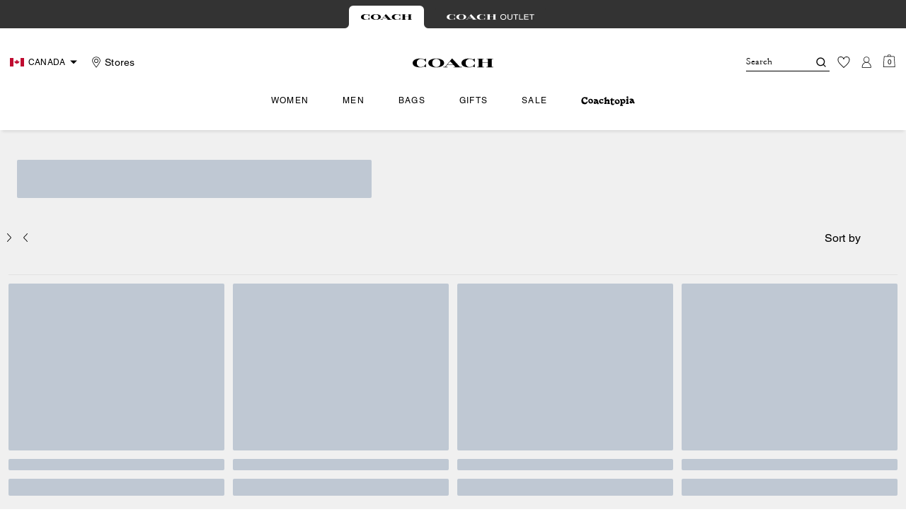

--- FILE ---
content_type: text/html; charset=utf-8
request_url: https://ca.coach.com/en/search?cgid=create-customize-make-your-sneakers
body_size: 72981
content:
<!DOCTYPE html><html lang="en"><head><meta charSet="utf-8"/><script type="text/javascript" src="https://ca.coach.com/public/8233f9bfad4ee19331025ed00caf641e534c4117fe11" async ></script><script>
    
function getOriginalReferrer() {
var localStorage = window.localStorage || {
  setItem: function () {},
  getItem: function () {},
  clear: function () {},
  removeItem: function () {},
}

var STORAGE_ORIGINAL_REFERRER = 'mw_original_referrer'
var STORAGE_LAST_SESSION_ID = 'mw_last_session_id'
var SESSION_ID = 'sid'

var COMPAIGN_PARAMS = [
  'utm_source',
  'utm_medium',
  'utm_term',
  'utm_content',
  'utm_id',
  'utm_campaign',
  'gclid',
  'gclsrc',
  'dclid',
]

function getCookie(cname) {
  let name = cname + "=";
  let decodedCookie = decodeURIComponent(document.cookie);
  let ca = decodedCookie.split(';');
  for(let i = 0; i <ca.length; i++) {
    let c = ca[i];
    while (c.charAt(0) == ' ') {
      c = c.substring(1);
    }
    if (c.indexOf(name) == 0) {
      return c.substring(name.length, c.length);
    }
  }
  return "";
}

function compaignParamsWereUpdated(storedReferrer, currentReferrer) {
  if (!storedReferrer || !currentReferrer) {
    return true
  }
  try {
    var storedUrl = new URL(storedReferrer)
    var currentUrl = new URL(currentReferrer)

    var paramsDiffers = COMPAIGN_PARAMS.find(function (paramName) {
      var storedVal = storedUrl.searchParams.get(paramName)
      var currentVal = currentUrl.searchParams.get(paramName)
      return currentVal && currentVal !== storedVal
    })

    return !!paramsDiffers
  } catch (e) {
    console.error(e)
  }
  return true
}


  var storedReferrer = localStorage.getItem(STORAGE_ORIGINAL_REFERRER)
  var lastSessionId = localStorage.getItem(STORAGE_LAST_SESSION_ID)
  var currentReferrer = window.location.href
  var currentSessionId = getCookie(SESSION_ID)

  if (
    currentSessionId !== lastSessionId ||
    compaignParamsWereUpdated(storedReferrer, currentReferrer)
  ) {
    return currentReferrer
  }

  return storedReferrer
}

    function isLowPoweredDevice(deviceType) {
    const checkOutputVersion = (output, version)=>Array.isArray(output) ? Number(output[1]?.trim()) < version : false;
    const ua = window.navigator.userAgent;
    const isMobile = Boolean(deviceType.match(/smartphone|mobile/)) || Boolean(ua?.match(/Android|BlackBerry|iPhone|iPad|iPod|Opera Mini|IEMobile|WPDesktop/i));
    const isLegacyVersion = checkOutputVersion(/Android ([\d]+)/i.exec(ua), 10) || checkOutputVersion(/OS ([\d]+)/i.exec(ua), 15);
    return isMobile && isLegacyVersion;
}
    function getCurrentReferrer() {
    const referrerFromStorage = localStorage.getItem("mw_virtual_referrer");
    const lastVisitedUrl = localStorage.getItem("mw_last_visited_url");
    const isPaginatedPlpReload = getIsPaginatedPlpReload(lastVisitedUrl, window.location.href);
    const isPreviousPageSpa = !!window?.history?.state;
    if (!isPreviousPageSpa && isPaginatedPlpReload && lastVisitedUrl) {
        localStorage.setItem("mw_virtual_referrer", lastVisitedUrl);
        return lastVisitedUrl;
    }
    // use virtual referrer from storage if previous page was SPA
    if (isPreviousPageSpa && referrerFromStorage) {
        return referrerFromStorage;
    }
    // otherwise use default document.referrer and store it's value as a virtual referrer
    localStorage.setItem("mw_virtual_referrer", window.document.referrer);
    return window.document.referrer;
}
    function getIsPaginatedPlpReload(prevUrlStr, currentUrlStr) {
    if (!prevUrlStr || !currentUrlStr || !prevUrlStr.includes("/shop/") || !prevUrlStr.includes("page=")) {
        return false;
    }
    const prevUrl = new URL(prevUrlStr);
    const currentUrl = new URL(currentUrlStr);
    if (prevUrl.pathname !== currentUrl.pathname) {
        return false;
    }
    const prevParams = Object.fromEntries(prevUrl.searchParams);
    const currentParams = Object.fromEntries(currentUrl.searchParams);
    const missingParam = Object.keys(prevParams).filter((key)=>key !== "page").find((key)=>prevParams[key] !== currentParams[key]);
    return !missingParam;
}
    window.uiInteractiveCallbackTriggered = false;
    window.uiInteractiveCallback = function() {
      window.uiInteractiveCallbackTriggered = true;
    };
    setTimeout(() => { window.uiInteractiveCallback() }, 7000);
    window.dataLayer = window.dataLayer || [];
    function gtag(){dataLayer.push(arguments);}
    window.dataLayer.push({"event":"dataLayer_initialized","page":{"is_outlet":"0","is_coachtopia":"0","is_soft_404":"0","page_brand":"Coach","page_language":"en-ca","page_name":"search","page_region":"CA","page_title":"Search | COACH","page_type":"search","page_url":window.location.href,"page_path":window.location.pathname,"referrer":getCurrentReferrer(),"original_referrer":getOriginalReferrer()},"shop":{"filter":{},"page_number":"1","result_count":"0"},"session":{"environment":"production","version":"pwa"},"user":{"is_first_visit":"0","is_logged_in":"0","is_registered":"0","membership_id":"","is_special_month":"0","is_subscribed":"0","user_type":"guest","is_vip_b2b":"0","is_low_powered":String(Number(isLowPoweredDevice("desktop")))},"cart":{}});
    (function(w,d,s,l,i){w[l]=w[l]||[];
    w[l].push({'gtm.start':new Date().getTime(),event:'gtm.js'});
    var f=d.getElementsByTagName(s)[0],
    j=d.createElement(s),dl=l!='dataLayer'?'&l='+l:'';j.async=true;j.src=
    'https://tpr-ss-analytics-ca.coach.com/gtm.js?id=GTM-TRNK527'+dl;f.parentNode.insertBefore(j,f);
    })(window,document,'script','dataLayer','');
  </script><script>
!function(){if('PerformanceLongTaskTiming' in window){var g=window.__tti={e:[]};
g.o=new PerformanceObserver(function(l){g.e=g.e.concat(l.getEntries())});
g.o.observe({entryTypes:['longtask']})}}();
</script><meta name="description" content="Shop the curated collection of Search from coach  where fashion meets function. Complimentary shipping &amp; returns."/><meta name="keywords" content=""/><meta name="title" content=""/><meta name="robots" content="noindex,nofollow"/><link rel="canonical" href="https://ca.coach.com/en/search?cgid=create-customize-make-your-sneakers"/><script data-qa="seo-site-navigation-element" type="application/ld+json">[{"@context":"http://schema.org","@type":"siteNavigationElement","name":"Women","url":"https://ca.coach.com/en/shop/women/view-all"},{"@context":"http://schema.org","@type":"siteNavigationElement","name":"Men","url":"https://ca.coach.com/en/shop/men/view-all"},{"@context":"http://schema.org","@type":"siteNavigationElement","name":"Bags ","url":"https://ca.coach.com/en/shop/women/handbags/view-all"},{"@context":"http://schema.org","@type":"siteNavigationElement","name":"Gifts","url":"https://ca.coach.com/en/shop/gifts/view-all"},{"@context":"http://schema.org","@type":"siteNavigationElement","name":"Sale","url":"https://ca.coach.com/en/shop/sale/view-all"},{"@context":"http://schema.org","@type":"siteNavigationElement","name":"Coachtopia","url":"https://ca.coach.com/en/shop/coachtopia"}]</script><meta name="viewport" content="width=device-width, initial-scale=1, user-scalable=no"/><meta name="theme-color" content="#000"/><link rel="apple-touch-icon" href="https://assets.coach.com/icons/coach/apple-touch-icon.png"/><link rel="icon" sizes="32x32" href="https://assets.coach.com/icons/coach/favicon-32x32.png" type="image/png"/><link rel="icon" sizes="16x16" href="https://assets.coach.com/icons/coach/favicon-16x16.png" type="image/png"/><link rel="icon" href="https://assets.coach.com/icons/coach/favicon.ico"/><link rel="manifest" href="/api/manifest"/><script>if(!document.cookie.includes('cc-rth') && !document.cookie.includes('cc-nx')) {
      document.cookie = "cc-rht=1; max-age=60; path=/";
    }</script><link rel="preload" href="https://assets.coach.com/na/fonts/Helvetica-Roman.woff2" as="font" type="font/woff2" crossorigin="anonymous"/><link rel="preload" href="https://assets.coach.com/na/fonts/Helvetica-Bold-v1.1.woff2" as="font" type="font/woff2" crossorigin="anonymous"/><link rel="preload" href="https://assets.coach.com/na/fonts/neue_helvetica_73_extended_bold.woff2" as="font" type="font/woff2" crossorigin="anonymous"/><link rel="preload" href="https://assets.coach.com/na/fonts/neue_helvetica_53_extended-v1.1.woff2" as="font" type="font/woff2" crossorigin="anonymous"/><link rel="preload" href="https://assets.coach.com/na/fonts/Garamond-Roman.woff2" as="font" type="font/woff2" crossorigin="anonymous"/><link rel="preconnect" href="https://p11.techlab-cdn.com" crossorigin="anonymous"/><link rel="preconnect" href="https://tpr-ss-analytics-ca.coach.com" crossorigin="anonymous"/><link rel="preconnect" href="https://www.googletagmanager.com" crossorigin="anonymous"/><link rel="preconnect" href="https://cdn.quantummetric.com" crossorigin="anonymous"/><link rel="dns-prefetch" href="https://tapestry-app.quantummetric.com" crossorigin="anonymous"/><link rel="dns-prefetch" href="https://www.google-analytics.com" crossorigin="anonymous"/><link rel="dns-prefetch" href="https://assets.coach.com" crossorigin="anonymous"/><link rel="dns-prefetch" href="https://coach.scene7.com" crossorigin="anonymous"/><title>Search | COACH</title><meta name="next-head-count" content="31"/><link rel="preload" href="/_next/static/css/0e04539621971191.css" as="style"/><link rel="stylesheet" href="/_next/static/css/0e04539621971191.css" data-n-g=""/><noscript data-n-css=""></noscript><script defer="" nomodule="" src="/_next/static/chunks/polyfills-c67a75d1b6f99dc8.js"></script><script defer="" src="/_next/static/chunks/7677-4be00bb6e8d95af6.js"></script><script defer="" src="/_next/static/chunks/7119.2ad8c26823da3cce.js"></script><script defer="" src="/_next/static/chunks/7701.63ef27afbcaed3c8.js"></script><script defer="" src="/_next/static/chunks/8438-04b5553e1ec861fa.js"></script><script defer="" src="/_next/static/chunks/787.69b663f3dd0d650a.js"></script><script defer="" src="/_next/static/chunks/7886.5d172908737dbf2d.js"></script><script defer="" src="/_next/static/chunks/9440.b12f176cb002f577.js"></script><script defer="" src="/_next/static/chunks/3641.85c90c8cf0b94308.js"></script><script src="/_next/static/chunks/webpack-ce3ff936f7aaea72.js" defer=""></script><script src="/_next/static/chunks/framework-24b7f8f46b43a384.js" defer=""></script><script src="/_next/static/chunks/main-83d5869bd5821e95.js" defer=""></script><script src="/_next/static/chunks/pages/_app-1dc2268e9ad640d8.js" defer=""></script><script src="/_next/static/chunks/6066-021a8d38d483d2b8.js" defer=""></script><script src="/_next/static/chunks/1926-ccf47b2bd1237704.js" defer=""></script><script src="/_next/static/chunks/5627-23d539b759a8e055.js" defer=""></script><script src="/_next/static/chunks/7332-404340dce865bada.js" defer=""></script><script src="/_next/static/chunks/5241-db1c74611149f00a.js" defer=""></script><script src="/_next/static/chunks/5784-37a15adfefb658b5.js" defer=""></script><script src="/_next/static/chunks/9576-d7bdb1037a6d6f31.js" defer=""></script><script src="/_next/static/chunks/4192-4db0e01135dad43d.js" defer=""></script><script src="/_next/static/chunks/4041-2bd2a268454acd02.js" defer=""></script><script src="/_next/static/chunks/9209-19b7a3d5aeb15af1.js" defer=""></script><script src="/_next/static/chunks/2111-119a94d83bb08b33.js" defer=""></script><script src="/_next/static/chunks/9961-534c8a40fa7881bb.js" defer=""></script><script src="/_next/static/chunks/3182-37b364029e054093.js" defer=""></script><script src="/_next/static/chunks/6798-09b6b861ec016edf.js" defer=""></script><script src="/_next/static/chunks/6197-a86be07a1d5ff93d.js" defer=""></script><script src="/_next/static/chunks/2707-13b1a1b65d8408a0.js" defer=""></script><script src="/_next/static/chunks/8582-2140b93c55951c1d.js" defer=""></script><script src="/_next/static/chunks/pages/search-86e5e8031671f426.js" defer=""></script><script src="/_next/static/7E6oZxcKe9oB03gYYePGW/_buildManifest.js" defer=""></script><script src="/_next/static/7E6oZxcKe9oB03gYYePGW/_ssgManifest.js" defer=""></script></head><body class="brand-coach plp-v3-template"><noscript><iframe src='https://www.googletagmanager.com/ns.html?id=GTM-TRNK527'
      height='0' width='0' style='display:none;visibility:hidden'></iframe></noscript><div id="__next"><style data-emotion="css-global kcxk3r">:host,:root,[data-theme]{--chakra-ring-inset:var(--chakra-empty,/*!*/ /*!*/);--chakra-ring-offset-width:0px;--chakra-ring-offset-color:#fff;--chakra-ring-color:rgba(66, 153, 225, 0.6);--chakra-ring-offset-shadow:0 0 #0000;--chakra-ring-shadow:0 0 #0000;--chakra-space-x-reverse:0;--chakra-space-y-reverse:0;--chakra-colors-transparent:transparent;--chakra-colors-current:currentColor;--chakra-colors-black:#000000;--chakra-colors-white:#FFFFFF;--chakra-colors-whiteAlpha-50:rgba(255, 255, 255, 0.04);--chakra-colors-whiteAlpha-100:rgba(255, 255, 255, 0.06);--chakra-colors-whiteAlpha-200:rgba(255, 255, 255, 0.08);--chakra-colors-whiteAlpha-300:rgba(255, 255, 255, 0.16);--chakra-colors-whiteAlpha-400:rgba(255, 255, 255, 0.24);--chakra-colors-whiteAlpha-500:rgba(255, 255, 255, 0.36);--chakra-colors-whiteAlpha-600:rgba(255, 255, 255, 0.48);--chakra-colors-whiteAlpha-700:rgba(255, 255, 255, 0.64);--chakra-colors-whiteAlpha-800:rgba(255, 255, 255, 0.80);--chakra-colors-whiteAlpha-900:rgba(255, 255, 255, 0.92);--chakra-colors-blackAlpha-50:rgba(0, 0, 0, 0.04);--chakra-colors-blackAlpha-100:rgba(0, 0, 0, 0.06);--chakra-colors-blackAlpha-200:rgba(0, 0, 0, 0.08);--chakra-colors-blackAlpha-300:rgba(0, 0, 0, 0.16);--chakra-colors-blackAlpha-400:rgba(0, 0, 0, 0.24);--chakra-colors-blackAlpha-500:rgba(0, 0, 0, 0.36);--chakra-colors-blackAlpha-600:rgba(0, 0, 0, 0.48);--chakra-colors-blackAlpha-700:rgba(0, 0, 0, 0.64);--chakra-colors-blackAlpha-800:rgba(0, 0, 0, 0.80);--chakra-colors-blackAlpha-900:rgba(0, 0, 0, 0.92);--chakra-colors-gray-50:#F7FAFC;--chakra-colors-gray-100:#EDF2F7;--chakra-colors-gray-200:#E2E8F0;--chakra-colors-gray-300:#CBD5E0;--chakra-colors-gray-400:#A0AEC0;--chakra-colors-gray-500:#718096;--chakra-colors-gray-600:#4A5568;--chakra-colors-gray-700:#2D3748;--chakra-colors-gray-800:#1A202C;--chakra-colors-gray-900:#171923;--chakra-colors-red-50:#FFF5F5;--chakra-colors-red-100:#FED7D7;--chakra-colors-red-200:#FEB2B2;--chakra-colors-red-300:#FC8181;--chakra-colors-red-400:#F56565;--chakra-colors-red-500:#E53E3E;--chakra-colors-red-600:#C53030;--chakra-colors-red-700:#9B2C2C;--chakra-colors-red-800:#822727;--chakra-colors-red-900:#63171B;--chakra-colors-orange-50:#FFFAF0;--chakra-colors-orange-100:#FEEBC8;--chakra-colors-orange-200:#FBD38D;--chakra-colors-orange-300:#F6AD55;--chakra-colors-orange-400:#ED8936;--chakra-colors-orange-500:#DD6B20;--chakra-colors-orange-600:#C05621;--chakra-colors-orange-700:#9C4221;--chakra-colors-orange-800:#7B341E;--chakra-colors-orange-900:#652B19;--chakra-colors-yellow-50:#FFFFF0;--chakra-colors-yellow-100:#FEFCBF;--chakra-colors-yellow-200:#FAF089;--chakra-colors-yellow-300:#F6E05E;--chakra-colors-yellow-400:#ECC94B;--chakra-colors-yellow-500:#D69E2E;--chakra-colors-yellow-600:#B7791F;--chakra-colors-yellow-700:#975A16;--chakra-colors-yellow-800:#744210;--chakra-colors-yellow-900:#5F370E;--chakra-colors-green-50:#F0FFF4;--chakra-colors-green-100:#C6F6D5;--chakra-colors-green-200:#9AE6B4;--chakra-colors-green-300:#68D391;--chakra-colors-green-400:#48BB78;--chakra-colors-green-500:#38A169;--chakra-colors-green-600:#2F855A;--chakra-colors-green-700:#276749;--chakra-colors-green-800:#22543D;--chakra-colors-green-900:#1C4532;--chakra-colors-teal-50:#E6FFFA;--chakra-colors-teal-100:#B2F5EA;--chakra-colors-teal-200:#81E6D9;--chakra-colors-teal-300:#4FD1C5;--chakra-colors-teal-400:#38B2AC;--chakra-colors-teal-500:#319795;--chakra-colors-teal-600:#2C7A7B;--chakra-colors-teal-700:#285E61;--chakra-colors-teal-800:#234E52;--chakra-colors-teal-900:#1D4044;--chakra-colors-blue-50:#ebf8ff;--chakra-colors-blue-100:#bee3f8;--chakra-colors-blue-200:#90cdf4;--chakra-colors-blue-300:#63b3ed;--chakra-colors-blue-400:#4299e1;--chakra-colors-blue-500:#3182ce;--chakra-colors-blue-600:#2b6cb0;--chakra-colors-blue-700:#2c5282;--chakra-colors-blue-800:#2a4365;--chakra-colors-blue-900:#1A365D;--chakra-colors-cyan-50:#EDFDFD;--chakra-colors-cyan-100:#C4F1F9;--chakra-colors-cyan-200:#9DECF9;--chakra-colors-cyan-300:#76E4F7;--chakra-colors-cyan-400:#0BC5EA;--chakra-colors-cyan-500:#00B5D8;--chakra-colors-cyan-600:#00A3C4;--chakra-colors-cyan-700:#0987A0;--chakra-colors-cyan-800:#086F83;--chakra-colors-cyan-900:#065666;--chakra-colors-purple-50:#FAF5FF;--chakra-colors-purple-100:#E9D8FD;--chakra-colors-purple-200:#D6BCFA;--chakra-colors-purple-300:#B794F4;--chakra-colors-purple-400:#9F7AEA;--chakra-colors-purple-500:#805AD5;--chakra-colors-purple-600:#6B46C1;--chakra-colors-purple-700:#553C9A;--chakra-colors-purple-800:#44337A;--chakra-colors-purple-900:#322659;--chakra-colors-pink-50:#FFF5F7;--chakra-colors-pink-100:#FED7E2;--chakra-colors-pink-200:#FBB6CE;--chakra-colors-pink-300:#F687B3;--chakra-colors-pink-400:#ED64A6;--chakra-colors-pink-500:#D53F8C;--chakra-colors-pink-600:#B83280;--chakra-colors-pink-700:#97266D;--chakra-colors-pink-800:#702459;--chakra-colors-pink-900:#521B41;--chakra-colors-linkedin-50:#E8F4F9;--chakra-colors-linkedin-100:#CFEDFB;--chakra-colors-linkedin-200:#9BDAF3;--chakra-colors-linkedin-300:#68C7EC;--chakra-colors-linkedin-400:#34B3E4;--chakra-colors-linkedin-500:#00A0DC;--chakra-colors-linkedin-600:#008CC9;--chakra-colors-linkedin-700:#0077B5;--chakra-colors-linkedin-800:#005E93;--chakra-colors-linkedin-900:#004471;--chakra-colors-facebook-50:#E8F4F9;--chakra-colors-facebook-100:#D9DEE9;--chakra-colors-facebook-200:#B7C2DA;--chakra-colors-facebook-300:#6482C0;--chakra-colors-facebook-400:#4267B2;--chakra-colors-facebook-500:#385898;--chakra-colors-facebook-600:#314E89;--chakra-colors-facebook-700:#29487D;--chakra-colors-facebook-800:#223B67;--chakra-colors-facebook-900:#1E355B;--chakra-colors-messenger-50:#D0E6FF;--chakra-colors-messenger-100:#B9DAFF;--chakra-colors-messenger-200:#A2CDFF;--chakra-colors-messenger-300:#7AB8FF;--chakra-colors-messenger-400:#2E90FF;--chakra-colors-messenger-500:#0078FF;--chakra-colors-messenger-600:#0063D1;--chakra-colors-messenger-700:#0052AC;--chakra-colors-messenger-800:#003C7E;--chakra-colors-messenger-900:#002C5C;--chakra-colors-whatsapp-50:#dffeec;--chakra-colors-whatsapp-100:#b9f5d0;--chakra-colors-whatsapp-200:#90edb3;--chakra-colors-whatsapp-300:#65e495;--chakra-colors-whatsapp-400:#3cdd78;--chakra-colors-whatsapp-500:#22c35e;--chakra-colors-whatsapp-600:#179848;--chakra-colors-whatsapp-700:#0c6c33;--chakra-colors-whatsapp-800:#01421c;--chakra-colors-whatsapp-900:#001803;--chakra-colors-twitter-50:#E5F4FD;--chakra-colors-twitter-100:#C8E9FB;--chakra-colors-twitter-200:#A8DCFA;--chakra-colors-twitter-300:#83CDF7;--chakra-colors-twitter-400:#57BBF5;--chakra-colors-twitter-500:#1DA1F2;--chakra-colors-twitter-600:#1A94DA;--chakra-colors-twitter-700:#1681BF;--chakra-colors-twitter-800:#136B9E;--chakra-colors-twitter-900:#0D4D71;--chakra-colors-telegram-50:#E3F2F9;--chakra-colors-telegram-100:#C5E4F3;--chakra-colors-telegram-200:#A2D4EC;--chakra-colors-telegram-300:#7AC1E4;--chakra-colors-telegram-400:#47A9DA;--chakra-colors-telegram-500:#0088CC;--chakra-colors-telegram-600:#007AB8;--chakra-colors-telegram-700:#006BA1;--chakra-colors-telegram-800:#005885;--chakra-colors-telegram-900:#003F5E;--chakra-colors-main-primary:var(--color-primary);--chakra-colors-main-secondary:var(--color-secondary);--chakra-colors-main-black:var(--color-black-base);--chakra-colors-main-saleRed:var(--color-sale);--chakra-colors-main-white:var(--color-white-base);--chakra-colors-main-inactive:var(--color-inactive);--chakra-colors-main-gray:var(--color-neutral-base);--chakra-colors-main-darkGray:var(--color-dark-gray);--chakra-colors-main-lightGray:var(--color-neutral-light);--chakra-colors-cart-default:var(--color-black-base);--chakra-colors-cart-sale:var(--color-sale);--chakra-colors-cart-old:var(--color-neutral-base);--chakra-colors-neutral-base:var(--color-neutral-base);--chakra-colors-neutral-cool:var(--color-neutral-cool);--chakra-colors-neutral-dark:var(--color-neutral-dark);--chakra-colors-neutral-light:var(--color-neutral-light);--chakra-colors-neutral-inactive:var(--color-neutral-inactive);--chakra-colors-neutral-medium:var(--color-neutral-medium);--chakra-colors-scrim-light:var(--color-scrim-light);--chakra-colors-scrim-dark:var(--color-scrim-dark);--chakra-colors-error-primary:var(--color-error-primary);--chakra-colors-error-secondary:var(--color-error-secondary);--chakra-colors-standout-primary:var(--color-standout-primary);--chakra-colors-standout-secondary:var(--color-standout-secondary);--chakra-colors-success-primary:var(--color-success-primary);--chakra-colors-success-secondary:var(--color-success-secondary);--chakra-borders-none:0;--chakra-borders-1px:1px solid;--chakra-borders-2px:2px solid;--chakra-borders-4px:4px solid;--chakra-borders-8px:8px solid;--chakra-fonts-heading:-apple-system,BlinkMacSystemFont,"Segoe UI",Helvetica,Arial,sans-serif,"Apple Color Emoji","Segoe UI Emoji","Segoe UI Symbol";--chakra-fonts-body:-apple-system,BlinkMacSystemFont,"Segoe UI",Helvetica,Arial,sans-serif,"Apple Color Emoji","Segoe UI Emoji","Segoe UI Symbol";--chakra-fonts-mono:SFMono-Regular,Menlo,Monaco,Consolas,"Liberation Mono","Courier New",monospace;--chakra-fontSizes-3xs:0.45rem;--chakra-fontSizes-2xs:0.625rem;--chakra-fontSizes-xs:var(--text-12);--chakra-fontSizes-sm:var(--text-14);--chakra-fontSizes-md:var(--text-16);--chakra-fontSizes-lg:var(--text-20);--chakra-fontSizes-xl:var(--text-24);--chakra-fontSizes-2xl:1.5rem;--chakra-fontSizes-3xl:1.875rem;--chakra-fontSizes-4xl:2.25rem;--chakra-fontSizes-5xl:3rem;--chakra-fontSizes-6xl:3.75rem;--chakra-fontSizes-7xl:4.5rem;--chakra-fontSizes-8xl:6rem;--chakra-fontSizes-9xl:8rem;--chakra-fontSizes-xxs:var(--text-10);--chakra-fontSizes-xlg:var(--text-26);--chakra-fontSizes-xxl:var(--text-28);--chakra-fontSizes-xxxl:var(--text-30);--chakra-fontSizes-double:var(--text-32);--chakra-fontSizes-doublelg:var(--text-40);--chakra-fontSizes-triple:var(--text-48);--chakra-fontSizes-triplelg:var(--text-54);--chakra-fontWeights-hairline:100;--chakra-fontWeights-thin:200;--chakra-fontWeights-light:300;--chakra-fontWeights-normal:400;--chakra-fontWeights-medium:500;--chakra-fontWeights-semibold:600;--chakra-fontWeights-bold:700;--chakra-fontWeights-extrabold:800;--chakra-fontWeights-black:900;--chakra-letterSpacings-tighter:-0.05em;--chakra-letterSpacings-tight:-0.025em;--chakra-letterSpacings-normal:0;--chakra-letterSpacings-wide:0.025em;--chakra-letterSpacings-wider:0.05em;--chakra-letterSpacings-widest:0.1em;--chakra-letterSpacings-xxl:var(--letter-spacing-2xl);--chakra-letterSpacings-xl:var(--letter-spacing-xl);--chakra-letterSpacings-lg:var(--letter-spacing-l);--chakra-letterSpacings-md:var(--letter-spacing-m);--chakra-letterSpacings-sm:var(--letter-spacing-s);--chakra-letterSpacings-xs:var(--letter-spacing-xs);--chakra-lineHeights-3:.75rem;--chakra-lineHeights-4:1rem;--chakra-lineHeights-5:1.25rem;--chakra-lineHeights-6:1.5rem;--chakra-lineHeights-7:1.75rem;--chakra-lineHeights-8:2rem;--chakra-lineHeights-9:2.25rem;--chakra-lineHeights-10:2.5rem;--chakra-lineHeights-normal:normal;--chakra-lineHeights-none:1;--chakra-lineHeights-shorter:1.25;--chakra-lineHeights-short:1.375;--chakra-lineHeights-base:1.5;--chakra-lineHeights-tall:1.625;--chakra-lineHeights-taller:2;--chakra-lineHeights-xxl:var(--line-height-2xl);--chakra-lineHeights-xl:var(--line-height-xl);--chakra-lineHeights-lg:var(--line-height-l);--chakra-lineHeights-md:var(--line-height-m);--chakra-lineHeights-s:var(--line-height-s);--chakra-lineHeights-xs:var(--line-height-xs);--chakra-radii-none:0;--chakra-radii-sm:0.125rem;--chakra-radii-base:0.25rem;--chakra-radii-md:0.375rem;--chakra-radii-lg:0.5rem;--chakra-radii-xl:0.75rem;--chakra-radii-2xl:1rem;--chakra-radii-3xl:1.5rem;--chakra-radii-full:9999px;--chakra-space-1:0.25rem;--chakra-space-2:0.5rem;--chakra-space-3:0.75rem;--chakra-space-4:1rem;--chakra-space-5:1.25rem;--chakra-space-6:1.5rem;--chakra-space-7:1.75rem;--chakra-space-8:2rem;--chakra-space-9:2.25rem;--chakra-space-10:2.5rem;--chakra-space-12:3rem;--chakra-space-14:3.5rem;--chakra-space-16:4rem;--chakra-space-20:5rem;--chakra-space-24:6rem;--chakra-space-28:7rem;--chakra-space-32:8rem;--chakra-space-36:9rem;--chakra-space-40:10rem;--chakra-space-44:11rem;--chakra-space-48:12rem;--chakra-space-52:13rem;--chakra-space-56:14rem;--chakra-space-60:15rem;--chakra-space-64:16rem;--chakra-space-72:18rem;--chakra-space-80:20rem;--chakra-space-96:24rem;--chakra-space-px:1px;--chakra-space-0-5:0.125rem;--chakra-space-1-5:0.375rem;--chakra-space-2-5:0.625rem;--chakra-space-3-5:0.875rem;--chakra-space-s1:var(--spacing-1);--chakra-space-s3:var(--spacing-3);--chakra-space-s10:var(--spacing-10);--chakra-space-sm1:var(--btn-spacers-sm1);--chakra-space-jumbo:var(--spacing-24);--chakra-space-xxxl:var(--spacing-xxxl);--chakra-space-xxl:var(--spacing-12);--chakra-space-xl:var(--spacing-8);--chakra-space-l:var(--spacing-6);--chakra-space-lm:var(--spacing-lm);--chakra-space-m:var(--spacing-4);--chakra-space-mar:var(--spacing-3);--chakra-space-s:var(--spacing-2);--chakra-space-xs:var(--spacing-1);--chakra-shadows-xs:0 0 0 1px rgba(0, 0, 0, 0.05);--chakra-shadows-sm:0 1px 2px 0 rgba(0, 0, 0, 0.05);--chakra-shadows-base:0 1px 3px 0 rgba(0, 0, 0, 0.1),0 1px 2px 0 rgba(0, 0, 0, 0.06);--chakra-shadows-md:0 4px 6px -1px rgba(0, 0, 0, 0.1),0 2px 4px -1px rgba(0, 0, 0, 0.06);--chakra-shadows-lg:0 10px 15px -3px rgba(0, 0, 0, 0.1),0 4px 6px -2px rgba(0, 0, 0, 0.05);--chakra-shadows-xl:0 20px 25px -5px rgba(0, 0, 0, 0.1),0 10px 10px -5px rgba(0, 0, 0, 0.04);--chakra-shadows-2xl:0 25px 50px -12px rgba(0, 0, 0, 0.25);--chakra-shadows-outline:0 0 0 3px rgba(66, 153, 225, 0.6);--chakra-shadows-inner:inset 0 2px 4px 0 rgba(0,0,0,0.06);--chakra-shadows-none:none;--chakra-shadows-dark-lg:rgba(0, 0, 0, 0.1) 0px 0px 0px 1px,rgba(0, 0, 0, 0.2) 0px 5px 10px,rgba(0, 0, 0, 0.4) 0px 15px 40px;--chakra-sizes-1:0.25rem;--chakra-sizes-2:0.5rem;--chakra-sizes-3:0.75rem;--chakra-sizes-4:1rem;--chakra-sizes-5:1.25rem;--chakra-sizes-6:1.5rem;--chakra-sizes-7:1.75rem;--chakra-sizes-8:2rem;--chakra-sizes-9:2.25rem;--chakra-sizes-10:2.5rem;--chakra-sizes-12:3rem;--chakra-sizes-14:3.5rem;--chakra-sizes-16:4rem;--chakra-sizes-20:5rem;--chakra-sizes-24:6rem;--chakra-sizes-28:7rem;--chakra-sizes-32:8rem;--chakra-sizes-36:9rem;--chakra-sizes-40:10rem;--chakra-sizes-44:11rem;--chakra-sizes-48:12rem;--chakra-sizes-52:13rem;--chakra-sizes-56:14rem;--chakra-sizes-60:15rem;--chakra-sizes-64:16rem;--chakra-sizes-72:18rem;--chakra-sizes-80:20rem;--chakra-sizes-96:24rem;--chakra-sizes-px:1px;--chakra-sizes-0-5:0.125rem;--chakra-sizes-1-5:0.375rem;--chakra-sizes-2-5:0.625rem;--chakra-sizes-3-5:0.875rem;--chakra-sizes-max:max-content;--chakra-sizes-min:min-content;--chakra-sizes-full:100%;--chakra-sizes-3xs:14rem;--chakra-sizes-2xs:16rem;--chakra-sizes-xs:20rem;--chakra-sizes-sm:24rem;--chakra-sizes-md:28rem;--chakra-sizes-lg:32rem;--chakra-sizes-xl:36rem;--chakra-sizes-2xl:42rem;--chakra-sizes-3xl:48rem;--chakra-sizes-4xl:56rem;--chakra-sizes-5xl:64rem;--chakra-sizes-6xl:72rem;--chakra-sizes-7xl:80rem;--chakra-sizes-8xl:90rem;--chakra-sizes-prose:60ch;--chakra-sizes-container-sm:640px;--chakra-sizes-container-md:768px;--chakra-sizes-container-lg:1024px;--chakra-sizes-container-xl:1280px;--chakra-zIndices-hide:-1;--chakra-zIndices-auto:auto;--chakra-zIndices-base:0;--chakra-zIndices-docked:10;--chakra-zIndices-dropdown:1000;--chakra-zIndices-sticky:1100;--chakra-zIndices-banner:1200;--chakra-zIndices-overlay:1300;--chakra-zIndices-modal:1400;--chakra-zIndices-popover:1500;--chakra-zIndices-skipLink:1600;--chakra-zIndices-toast:1700;--chakra-zIndices-tooltip:1800;--chakra-transition-property-common:background-color,border-color,color,fill,stroke,opacity,box-shadow,transform;--chakra-transition-property-colors:background-color,border-color,color,fill,stroke;--chakra-transition-property-dimensions:width,height;--chakra-transition-property-position:left,right,top,bottom;--chakra-transition-property-background:background-color,background-image,background-position;--chakra-transition-easing-ease-in:cubic-bezier(0.4, 0, 1, 1);--chakra-transition-easing-ease-out:cubic-bezier(0, 0, 0.2, 1);--chakra-transition-easing-ease-in-out:cubic-bezier(0.4, 0, 0.2, 1);--chakra-transition-duration-ultra-fast:50ms;--chakra-transition-duration-faster:100ms;--chakra-transition-duration-fast:150ms;--chakra-transition-duration-normal:200ms;--chakra-transition-duration-slow:300ms;--chakra-transition-duration-slower:400ms;--chakra-transition-duration-ultra-slow:500ms;--chakra-blur-none:0;--chakra-blur-sm:4px;--chakra-blur-base:8px;--chakra-blur-md:12px;--chakra-blur-lg:16px;--chakra-blur-xl:24px;--chakra-blur-2xl:40px;--chakra-blur-3xl:64px;}.chakra-ui-light :host:not([data-theme]),.chakra-ui-light :root:not([data-theme]),.chakra-ui-light [data-theme]:not([data-theme]),[data-theme=light] :host:not([data-theme]),[data-theme=light] :root:not([data-theme]),[data-theme=light] [data-theme]:not([data-theme]),:host[data-theme=light],:root[data-theme=light],[data-theme][data-theme=light]{--chakra-colors-chakra-body-text:var(--chakra-colors-gray-800);--chakra-colors-chakra-body-bg:var(--chakra-colors-white);--chakra-colors-chakra-border-color:var(--chakra-colors-gray-200);--chakra-colors-chakra-subtle-bg:var(--chakra-colors-gray-100);--chakra-colors-chakra-placeholder-color:var(--chakra-colors-gray-500);}.chakra-ui-dark :host:not([data-theme]),.chakra-ui-dark :root:not([data-theme]),.chakra-ui-dark [data-theme]:not([data-theme]),[data-theme=dark] :host:not([data-theme]),[data-theme=dark] :root:not([data-theme]),[data-theme=dark] [data-theme]:not([data-theme]),:host[data-theme=dark],:root[data-theme=dark],[data-theme][data-theme=dark]{--chakra-colors-chakra-body-text:var(--chakra-colors-whiteAlpha-900);--chakra-colors-chakra-body-bg:var(--chakra-colors-gray-800);--chakra-colors-chakra-border-color:var(--chakra-colors-whiteAlpha-300);--chakra-colors-chakra-subtle-bg:var(--chakra-colors-gray-700);--chakra-colors-chakra-placeholder-color:var(--chakra-colors-whiteAlpha-400);}</style><style data-emotion="css-global 3kbdol">html{line-height:1.5;-webkit-text-size-adjust:100%;font-family:system-ui,sans-serif;-webkit-font-smoothing:antialiased;text-rendering:optimizeLegibility;-moz-osx-font-smoothing:grayscale;touch-action:manipulation;}body{position:relative;min-height:100%;font-feature-settings:'kern';}*,*::before,*::after{border-width:0;border-style:solid;box-sizing:border-box;}main{display:block;}hr{border-top-width:1px;box-sizing:content-box;height:0;overflow:visible;}pre,code,kbd,samp{font-family:SFMono-Regular,Menlo,Monaco,Consolas,monospace;font-size:1em;}a{background-color:transparent;color:inherit;-webkit-text-decoration:inherit;text-decoration:inherit;}abbr[title]{border-bottom:none;-webkit-text-decoration:underline;text-decoration:underline;-webkit-text-decoration:underline dotted;-webkit-text-decoration:underline dotted;text-decoration:underline dotted;}b,strong{font-weight:bold;}small{font-size:80%;}sub,sup{font-size:75%;line-height:0;position:relative;vertical-align:baseline;}sub{bottom:-0.25em;}sup{top:-0.5em;}img{border-style:none;}button,input,optgroup,select,textarea{font-family:inherit;font-size:100%;line-height:1.15;margin:0;}button,input{overflow:visible;}button,select{text-transform:none;}button::-moz-focus-inner,[type="button"]::-moz-focus-inner,[type="reset"]::-moz-focus-inner,[type="submit"]::-moz-focus-inner{border-style:none;padding:0;}fieldset{padding:0.35em 0.75em 0.625em;}legend{box-sizing:border-box;color:inherit;display:table;max-width:100%;padding:0;white-space:normal;}progress{vertical-align:baseline;}textarea{overflow:auto;}[type="checkbox"],[type="radio"]{box-sizing:border-box;padding:0;}[type="number"]::-webkit-inner-spin-button,[type="number"]::-webkit-outer-spin-button{-webkit-appearance:none!important;}input[type="number"]{-moz-appearance:textfield;}[type="search"]{-webkit-appearance:textfield;outline-offset:-2px;}[type="search"]::-webkit-search-decoration{-webkit-appearance:none!important;}::-webkit-file-upload-button{-webkit-appearance:button;font:inherit;}details{display:block;}summary{display:-webkit-box;display:-webkit-list-item;display:-ms-list-itembox;display:list-item;}template{display:none;}[hidden]{display:none!important;}body,blockquote,dl,dd,h1,h2,h3,h4,h5,h6,hr,figure,p,pre{margin:0;}button{background:transparent;padding:0;}fieldset{margin:0;padding:0;}ol,ul{margin:0;padding:0;}textarea{resize:vertical;}button,[role="button"]{cursor:pointer;}button::-moz-focus-inner{border:0!important;}table{border-collapse:collapse;}h1,h2,h3,h4,h5,h6{font-size:inherit;font-weight:inherit;}button,input,optgroup,select,textarea{padding:0;line-height:inherit;color:inherit;}img,svg,video,canvas,audio,iframe,embed,object{display:block;}img,video{max-width:100%;height:auto;}[data-js-focus-visible] :focus:not([data-focus-visible-added]):not([data-focus-visible-disabled]){outline:none;box-shadow:none;}select::-ms-expand{display:none;}:root{--chakra-vh:100vh;}@supports (height: -webkit-fill-available){:root{--chakra-vh:-webkit-fill-available;}}@supports (height: -moz-fill-available){:root{--chakra-vh:-moz-fill-available;}}@supports (height: 100dvh){:root{--chakra-vh:100dvh;}}</style><style data-emotion="css-global o4gull">body{font-family:var(--chakra-fonts-body);color:var(--chakra-colors-chakra-body-text);background:var(--chakra-colors-chakra-body-bg);transition-property:background-color;transition-duration:var(--chakra-transition-duration-normal);line-height:var(--chakra-lineHeights-base);}*::-webkit-input-placeholder{color:var(--chakra-colors-chakra-placeholder-color);}*::-moz-placeholder{color:var(--chakra-colors-chakra-placeholder-color);}*:-ms-input-placeholder{color:var(--chakra-colors-chakra-placeholder-color);}*::placeholder{color:var(--chakra-colors-chakra-placeholder-color);}*,*::before,::after{border-color:var(--chakra-colors-chakra-border-color);word-wrap:break-word;}html{-webkit-font-smoothing:initial;}html,body{touch-action:pan-x pan-y;}html #__next,body #__next{display:-webkit-box;display:-webkit-flex;display:-ms-flexbox;display:flex;-webkit-flex-direction:column;-ms-flex-direction:column;flex-direction:column;height:100%;}html p,body p{margin:0px;}main{-webkit-box-flex:1;-webkit-flex-grow:1;-ms-flex-positive:1;flex-grow:1;}footer{background:var(--color-neutral-light);border-top:1px solid var(--color-inactive);}:root{font-size:16px!important;--spacing-lm:22px;--spacing-xxxl:72px;--btn-spacers-sm1:6px;--font-size-heading-xs:38px;--font-size-heading-md:50px;--font-size-heading-lg:62px;--color-dark-gray:#2e2e2e;--text-11:11px;--text-13:13px;--text-14:14px;--max-mobile-tile-height:244px;--max-desktop-tile-height:304px;--min-mobile-tile-height:244px;--min-desktop-tile-height:304px;--color-neutral-inactive:#d8d8d8;--color-sale:#CC0000;--color-black-base:#000;--color-white-base:#fff;--certona-mobile-product-tile-width:140px;--certona-mobile-product-tile-dynamic-width:calc((100vw - 0.5rem) / 2.5);--certona-mobile-product-tile-height:175px;--certona-desktop-product-tile-width:215px;--certona-desktop-product-tile-height:268px;--promo-tile-1up-aspect-ratio:calc(243/304);--promo-tile-2up-desktop-aspect-ratio:calc(498/304);--staircase-comparablePrice-height:18px;--staircase-promoCallout-height:18px;--staircase-addToBag-height:36px;--staircase-viewSimilar-height:20px;--staircase-reviews-height:13px;--max-desktop-two-tiles-height:1220px;--scheme-darkThemeNAV-bg-color:var(--color-neutral-dark-1, #161616);--scheme-darkThemeNAV-text-color:var(--color-neutral-light);--scheme-darkThemeNAV-secondary-text-color:var(--color-neutral-light-3);--scheme-darkThemeNAV-footer-bg-color:var(--color-neutral-dark);--scheme-darkThemeNAV-t1-subline-color:var(--color-neutral-base);--scheme-darkThemeNAV-header-color:var(--color-neutral-light);--scheme-darkThemeNAV-list-price-color:var(--color-neutral-light);--scheme-darkThemeNAV-selected-category-bg:var(--color-background-cta-focus);--scheme-darkThemeNAV-suggestions-product-text-color:var(--color-secondary);--scheme-darkThemeNAV-suggestions-strikethrough-text-color:var(--color-neutral-light-3);--scheme-darkThemeNAV-input-bg-color:var(--color-neutral-light, #f7f7f7);--scheme-lightThemeNAV-bg-color:var(--color-white-base);--scheme-lightThemeNAV-text-color:var(--color-primary);--scheme-lightThemeNAV-secondary-text-color:var(--color-neutral-base);--scheme-lightThemeNAV-footer-bg-color:var(--color-neutral-light-1, #f1f1f1);--scheme-lightThemeNAV-t1-subline-color:var(--color-neutral-light-2, #e1e1e1);--scheme-lightThemeNAV-header-color:var(--color-neutral-medium);--scheme-lightThemeNAV-list-price-color:var(--color-neutral-1, #6d6d6d);--scheme-lightThemeNAV-selected-category-bg:var(--color-neutral-light);--scheme-lightThemeNAV-suggestions-product-text-color:var(--color-primary);--scheme-lightThemeNAV-suggestions-strikethrough-text-color:var(--color-neutral-1);--scheme-lightThemeNAV-input-bg-color:var(--color-neutral-light, #f7f7f7);--scheme-greyThemeNAV-bg-color:var(--color-neutral-light-1, #f0f0f0);--scheme-greyThemeNAV-text-color:var(--color-primary);--scheme-greyThemeNAV-secondary-text-color:var(--color-neutral-base);--scheme-greyThemeNAV-footer-bg-color:var(--color-secondary, ##FFFFFE);--scheme-greyThemeNAV-t1-subline-color:var(--color-neutral-light-2, #e1e1e1);--scheme-greyThemeNAV-header-color:var(--color-neutral-medium);--scheme-greyThemeNAV-list-price-color:var(--color-neutral-1, #6d6d6d);--scheme-greyThemeNAV-selected-category-bg:var(--color-secondary, ##FFFFFE);--scheme-greyThemeNAV-suggestions-product-text-color:var(--color-primary);--scheme-greyThemeNAV-suggestions-strikethrough-text-color:var(--color-neutral-1);--scheme-greyThemeNAV-input-bg-color:var(--color-white-base, #ffffff);--scheme-bg-color:var(--scheme-greyThemeNAV-bg-color, var(--scheme-default-bg-color, var(--color-neutral-dark-1, #161616)));--scheme-text-color:var(--scheme-greyThemeNAV-text-color, var(--scheme-default-text-color, var(--color-neutral-light)));--scheme-footer-bg-color:var(--scheme-greyThemeNAV-footer-bg-color, var(--scheme-default-footer-bg-color, var(--color-neutral-dark)));--scheme-t1-subline-color:var(--scheme-greyThemeNAV-t1-subline-color, var(--scheme-default-t1-subline-color, var(--color-neutral-base)));--scheme-header-color:var(--scheme-greyThemeNAV-header-color, var(--scheme-default-header-color, var(--color-neutral-light)));--scheme-list-price-color:var(--scheme-greyThemeNAV-list-price-color, var(--scheme-default-list-price-color, var(--color-neutral-light)));--scheme-secondary-text-color:var(--scheme-greyThemeNAV-secondary-text-color, var(--scheme-default-secondary-text-color, var(--color-neutral-light-3)));--scheme-selected-category-bg:var(--scheme-greyThemeNAV-selected-category-bg, var(--scheme-default-selected-category-bg, var(--color-background-cta-focus)));--scheme-suggestions-product-text-color:var(--scheme-greyThemeNAV-suggestions-product-text-color, var(--scheme-default-suggestions-product-text-color, var(--color-secondary)));--scheme-suggestions-strikethrough-text-color:var(--scheme-greyThemeNAV-suggestions-strikethrough-text-color, var(--scheme-default-suggestions-strikethrough-text-color, var(--color-neutral-light-3)));--scheme-input-bg-color:var(--scheme-greyThemeNAV-input-bg-color, var(--scheme-default-input-bg-color, var(--color-neutral-light, #f7f7f7)));}@media (min-width: 769px){:root{--staircase-viewSimilar-height:43px;--staircase-comparablePrice-height:21px;}}.plp-v3-1{--max-desktop-tile-height:403px;}#icon-review-star-half .cust0{fill-rule:evenodd;-webkit-clip-rule:evenodd;clip-rule:evenodd;fill:var(--color-dark-gray);}#icon-review-star-half .cust1{fill-rule:evenodd;-webkit-clip-rule:evenodd;clip-rule:evenodd;fill:var(--color-inactive);}.h-100{height:100%;}@supports not (aspect-ratio: auto){#home_body_slot_2 .amps-aspect-ratio-box .u-full-cover-element{padding:0px;}#home_body_slot_2 .amps-aspect-ratio-box .u-full-cover-element.m-d-ratio-defined img{position:relative;}}.content-asset_feedbackForm .modal{position:fixed;top:0px;left:0px;z-index:1500;display:none;width:100%;height:100%;overflow:hidden;outline:0px;}@media (min-width: 769px){.content-asset_feedbackForm .modal.modal-large .modal-dialog,.modal.modal-full-width.modal-large .modal-dialog{width:800px;max-width:800px;}}@media (min-width: 769px){.content-asset_feedbackForm .modal .modal-dialog,.modal.modal-full-width .modal-dialog{-webkit-align-items:center;-webkit-box-align:center;-ms-flex-align:center;align-items:center;}}@media (min-width: 0px) and (max-width: 767px){.content-asset_feedbackForm #modalFeedback .modal-dialog{width:calc(100% - 20px);max-width:100%;margin:10px;}}.content-asset_feedbackForm .modal .modal-dialog{position:relative;display:-webkit-box;display:-webkit-flex;display:-ms-flexbox;display:flex;min-height:100%;margin:auto;width:calc(100% - 64px);max-width:83%;}@media (min-width: 0px) and (max-width: 767px){.content-asset_feedbackForm #modalFeedback{width:100vw;}}.content-asset_feedbackForm #modalFeedback .modal-content{max-height:90vh;overflow:hidden;overflow-y:auto;}@media (min-width: 0px) and (max-width: 767px){.content-asset_feedbackForm #modalFeedbackContent{margin-top:5vh;}}@media (min-width: 769px){.content-asset_feedbackForm .modal .modal-content,.modal.modal-full-width .modal-content{height:auto;min-height:500px;}}.content-asset_feedbackForm .modal .modal-content{position:relative;display:-webkit-box;display:-webkit-flex;display:-ms-flexbox;display:flex;-webkit-flex-direction:column;-ms-flex-direction:column;flex-direction:column;width:100%;border-radius:2px;background-color:#fff;pointer-events:auto;outline:0px;padding:16px;}@media (min-width: 769px){.content-asset_feedbackForm .modal .modal-content{padding:24px;}}.content-asset_feedbackForm .modal .modal-header{padding-bottom:16px;}.content-asset_feedbackForm .modal .modal-header .close{float:right;}.content-asset_feedbackForm button.close{padding:0px;background-color:var(--chakra-colors-transparent);border:0px;-webkit-appearance:none;-moz-appearance:none;-ms-appearance:none;appearance:none;}.content-asset_feedbackForm .close{float:right;font-size:1.5rem;font-weight:700;line-height:1;color:#000;text-shadow:0 1px 0 #fff;opacity:.5;}.content-asset_feedbackForm .modalFeedbackForm{height:1440px;}.cms-slot img,.cms-slot svg{display:inline-block;}.certona-recommendations-home{min-width:1px;}.klarna-overlay~div>.chakra-modal__content-container{height:100vh;}.wyng_container{margin-top:48px;}.wyng-box__text{font-family:Helvetica LT Pro,Helvetica,Arial,sans-serif;font-size:10px;font-weight:400;line-height:1.35;letter-spacing:0.0625rem;margin-bottom:16px;margin-top:0px;}.wyng_box__header{font-family:HelveticaLTPro-Bold,Helvetica,Arial,sans-serif;font-weight:var(--chakra-fontWeights-bold);line-height:1.15;letter-spacing:0.0125rem;font-size:60px;margin-bottom:8px;margin-top:0px;}@media only screen and (max-width: 544px){.wyng_box__header{font-size:30px;}}.wyng-box__sub-header{font-family:var(--font-face2-normal),serif;font-weight:400;font-size:20px;line-height:1.4;letter-spacing:0.013rem;margin-bottom:24px;margin-top:0px;}.wyng-share-cta{font-weight:400;font-size:14px;line-height:1.15;padding:16px 24px;background:#ffffff;border:1px solid #d8d8d8;border-radius:2px;width:238px;}.tooltip-content{top:50px;left:-160px;width:220px;color:#223628;padding:10px;z-index:1;position:absolute;background:#FCEFF3;border-radius:6px;}.tooltip-content::after{top:-12px;left:calc(100% - 45px);content:'';position:absolute;margin-top:-5px;border-width:10px;border-style:solid;border-color:var(--chakra-colors-transparent);border-bottom-color:#FCEFF3;}.tooltip-content.tooltip-content--mobile{left:var(--chakra-space-1);}.tooltip-content.tooltip-content--mobile::after{left:10px;}.tooltip-content p{margin:0px;font-size:11px;text-align:left;line-height:1.2;letter-spacing:.5px;text-transform:none;}.tooltip-content a{-webkit-text-decoration:underline;text-decoration:underline;}::-ms-reveal{position:absolute;right:0px;}.pr-irlsnippet-header{display:none;}button.uiButton.ae-button{background:var(--chakra-colors-transparent);opacity:0;box-shadow:var(--chakra-shadows-none);position:absolute!important;top:0px;left:0px;}.chat_window.cCustomPreChatCmpMenu3Toro .main-menu{background-color:var(--chakra-colors-transparent);}.entry-highlight{font-family:var(--font-face2-normal);}.sizechart-content__select .table{width:100%;}.slick-dots-btn:before{display:none;}.slick-dots-btn svg path{fill:var(--color-inactive);}.slick-active .slick-dots-btn svg path{fill:#575757!important;}.review-rating-slider{width:100%;-webkit-appearance:none;-moz-appearance:none;-ms-appearance:none;appearance:none;background:var(--color-inactive);border-radius:4px;height:8px;}.review-rating-slider::-webkit-slider-thumb{-webkit-appearance:none;-moz-appearance:none;-ms-appearance:none;appearance:none;width:44px;height:8px;border-radius:5px;background:var(--color-neutral-dark);}.disabled-image{position:relative;}.disabled-image::after{content:"";cursor:pointer;position:absolute;top:0px;left:0px;width:100%;height:100%;-webkit-background-position:center;background-position:center;-webkit-background-size:cover;background-size:cover;background-repeat:no-repeat;background-image:url("[data-uri]");}.disabled-color{position:relative;}.disabled-color::after{content:"";cursor:pointer;position:absolute;top:3px;left:3px;width:70%;height:70%;-webkit-background-position:center;background-position:center;-webkit-background-size:cover;background-size:cover;background-repeat:no-repeat;background-image:url("[data-uri]");}.mob-recommend{-webkit-overflow-scrolling:touch;-ms-touch-action:touch;}.mob-recommend-items{scrollbar-width:none;}.mob-recommend-items::-webkit-scrollbar{display:none;}.mobile-carousel-slider .slick-dots{top:102%;}.main-promoModal .rightArrowStyle{-webkit-transform:translateX(0);-moz-transform:translateX(0);-ms-transform:translateX(0);transform:translateX(0);}.main-promoModal .leftArrowStyle{-webkit-transform:translateX(0);-moz-transform:translateX(0);-ms-transform:translateX(0);transform:translateX(0);}.recommendSlider .rightArrowStyle,.recommendSlider .leftArrowStyle{outline:2px solid transparent;outline-offset:2px;}.recommendSlider .rightArrowStyle:focus,.recommendSlider .leftArrowStyle:focus,.recommendSlider .rightArrowStyle svg:focus,.recommendSlider .leftArrowStyle svg:focus{outline:2px solid transparent;outline-offset:2px;}.recommendSlider .rightArrowStyle{-webkit-transform:translate(200%,-50%);-moz-transform:translate(200%,-50%);-ms-transform:translate(200%,-50%);transform:translate(200%,-50%);}.recommendSlider .leftArrowStyle{-webkit-transform:translate(-200%,-50%);-moz-transform:translate(-200%,-50%);-ms-transform:translate(-200%,-50%);transform:translate(-200%,-50%);}.ot-sdk-show-settings{font-size:10px;line-height:11px;}.ae-img{margin:0 auto;}.pdp-carousel-d{background-color:#f0f0f0;}.reloved-logo{margin:0 auto;}.klarna-logo{color:#17120f;font-family:Klarna Headline;font-weight:var(--chakra-fontWeights-bold);letter-spacing:-0.5px;font-size:12px;margin:0 4px;}.pdp-breadcrumb::-webkit-scrollbar{display:none;}.pdp-breadcrumb{-ms-overflow-style:none;scrollbar-width:none;}.pdp-product-heading{font-family:var(--font-face2-normal),serif;color:#000;}.ratings-content-divider{border-bottom:1px solid var(--color-inactive);}@media (min-width: 769px){.ratings-content-divider{border-bottom:1px dashed #000001;}}.content-divider::before{content:"";display:block;height:1px;width:100vw;position:relative;left:calc(50% - 50vw);background:var(--color-inactive);}.content-divider.content-divider-review-under-image::before{width:100%;left:unset;}.reviews-info-under-image{display:-webkit-box;display:-webkit-flex;display:-ms-flexbox;display:flex;-webkit-flex-direction:column;-ms-flex-direction:column;flex-direction:column;-webkit-align-items:flex-start;-webkit-box-align:flex-start;-ms-flex-align:flex-start;align-items:flex-start;}.reviews-write-review-under-image button{border:var(--chakra-borders-none);}.pdp-breadcrumb,.no-scrollVisible{-ms-overflow-style:none;scrollbar-width:none;}.pdp-breadcrumb::-webkit-scrollbar,.no-scrollVisible::-webkit-scrollbar{display:none;}.slider-left-alg{left:10px;}.slider-left-alg>.slick-list{left:4px;}.main-selector{margin-bottom:12px;}.main-selector .chakra-select__wrapper{height:48px;}.pr-shop-products+div{display:none;}.pr-media-carousel__caption+div{display:none;}.pr-media-carousel__card.pr-media-carousel__card--lg{height:100%;padding:1rem 2rem 0 2rem;}.pr-media-carousel__card .pr-overflow-x-hidden.pr-overflow-y-auto{overflow:hidden!important;}.pr-media-carousel__card .pr-overflow-x-hidden.pr-overflow-y-auto .pr-h-mediaDesktop{height:27rem;}.pr-shop-products h2{margin-bottom:0!important;}.w4{width:8rem;}.ship-text{margin-bottom:1.5rem;}.chakra-accordion__item>button[aria-expanded="true"]{padding-bottom:0px;}chakra-accordion__item>button[aria-expanded="false"]{padding-bottom:1rem;}.ship-text>a{font-size:.875rem;font-family:var(--font-face1-normal);}@media (min-width: 769px){#accordion-button-509+div{margin-bottom:15px;}}@media (min-width: 769px){#product-details>div{margin-left:10px;}}.cz2__type__symbols{font-family:MonogramSymbolsCustom;}body.backtotop-stickyVisible #backToTopBtn{-webkit-transform:translateY(-75px);-moz-transform:translateY(-75px);-ms-transform:translateY(-75px);transform:translateY(-75px);}@media (max-width: 769px){body.backtotop-stickyVisible #backToTopBtn{right:7px;}}@media (max-width: 769px){body.backtotop-stickyVisible.backtotop-visible .needlepoint{bottom:55px!important;}}body.backtotop-visible .needlepoint{bottom:50px!important;}body.chat-stickyVisible .helpButton{bottom:84px!important;}@media (max-width: 769px){body.chat-stickyVisible .helpButton{right:7px;}}body.chat-stickyVisible.backtotop-stickyVisible .helpButton{bottom:140px!important;}.compare-panel__atc .minicart__price .old-price+.actual-price{color:#000;font-family:var(--font-face2-normal),serif;}.compare-panel__atc .minicart__price .old-price{font-size:15px;-webkit-order:2;-ms-flex-order:2;order:2;margin-left:10px;}#web-messenger-container{right:1px;bottom:180px;}@media (min-width: 769px){#web-messenger-container{bottom:120px;right:9px;}}#web-messenger-container.opened{bottom:5px;}.countdown-banner__home .colon{font-family:var(--font-primary-bold);font-weight:var(--chakra-fontWeights-bold);line-height:1.15;letter-spacing:0.2px;}@media (min-width: 769px){.countdown-banner__home .colon{font-size:2.1rem;margin:0 8px;}}.countdown-banner__home--imgSection img{width:100%;}.countdown-banner__home--imgSection{width:107px;}@media (min-width: 769px){.countdown-banner__home--imgSection{width:214px;}}@media (min-width: 769px){.countdown-banner__home .plp-countdown-banner .countdown-banner__home--imgSection{width:165px;}}.countdown-banner__home .img-section .product_img{min-height:131px;}.countdown-banner__home .product_img{background:#f0f0f0;}.countdown-banner__home .img-section{margin:0 16px;}@media (min-width: 769px){.countdown-banner__home .img-section{margin:0 96px;}}@media (min-width: 769px){.countdown-banner__home--rightSection .time-box-container{margin-bottom:16px;}}.countdown-banner__home--rightSection .justify-content-center{-webkit-box-pack:space-around;-ms-flex-pack:space-around;-webkit-justify-content:space-around;justify-content:space-around;}.countdown-banner__home--rightSection>.time-info{margin-bottom:4px;color:#575757;}@media (min-width: 769px){.countdown-banner__home--rightSection>.time-info{margin-bottom:8px;}}.countdown-banner__home .time-box-container{margin-bottom:4px;}@media (min-width: 769px){.countdown-banner__home .deal-price{margin-bottom:16px;font-size:3.2rem;font-family:var(--font-primary-bold);font-weight:var(--chakra-fontWeights-bold);line-height:1.15;letter-spacing:0.2px;}}@media (min-width: 769px){header .header-promo-banner .header-banner .slick-list{min-height:0px;}}.countdown-banner__home .deal-price .deal-price-dis{font-size:.85714rem;line-height:1.4;letter-spacing:0.2px;color:#575757;}@media (min-width: 769px){.countdown-banner__home .deal-price .deal-price-dis{font-size:1.14286rem;line-height:1.35;letter-spacing:0.2px;font-weight:500;}}.countdown-banner__home .deal-text{font-size:.71429rem;line-height:1.4;letter-spacing:1px;margin-bottom:4px;color:#000;}@media (min-width: 769px){.countdown-banner__home .deal-text{font-size:1.42857rem;font-family:HelveticaLTPro-Roman,Arial,sans-serif;line-height:1.15;letter-spacing:1.25px;margin-bottom:8px;}}.countdown-banner__home .time-box{padding:8px;font-family:var(--font-primary-bold);font-weight:var(--chakra-fontWeights-bold);line-height:1.15;letter-spacing:0.2px;background-color:#000;color:#fff;border-radius:8px;}@media (min-width: 769px){.countdown-banner__home .time-box{padding:8px;font-size:3.14rem;font-family:var(--font-primary-bold);font-weight:var(--chakra-fontWeights-bold);line-height:1.15;letter-spacing:0.2px;background-color:#000;width:-webkit-fit-content;width:-moz-fit-content;width:fit-content;color:#fff;border-radius:8px;}}.countdown-banner__home .time-text{margin-right:6px;color:#000;font-size:.57143rem;width:32px;}@media (min-width: 769px){.countdown-banner__home .time-text{width:74px;}}@media (min-width: 769px){.countdown-banner__home .time-text.time-info{font-size:.71429rem;line-height:1.4;letter-spacing:1px;}}button[embeddedservice-chatheader_chatheader].minimizeButton{padding:1px 6px;outline:2px solid transparent;outline-offset:2px;}button[embeddedservice-chatheader_chatheader].closeButton{padding:1px 6px;outline:2px solid transparent;outline-offset:2px;}.embeddedServiceIcon{display:none;}.helpButton{bottom:12px!important;width:40px;height:38px!important;padding:0px;border-radius:50%;background-color:var(--color-white-base);background-image:url("data:image/svg+xml,%3Csvg width='38' height='32' fill='none' xmlns='http://www.w3.org/2000/svg' style='transform: scale(0.5);'%3E%3Cpath d='M37.5 30.9c-1.2-1.2-2.1-2.3-2.8-4.4l-.1-.2.1-.2c.4-.6.7-1.7.7-2.7v-6.9-4.8c-.2-2.8-2.1-5.3-4.9-6.6-.8-1.6-1.8-2.8-3.2-3.6C26 .7 24.3.2 22.5.1H10.7C8.5.3 6.4 1.2 4.9 2.5a8.04 8.04 0 00-2.7 5.2v11.8c0 1 .3 2.1.7 2.7l.1.1v.2c-.7 2.2-1.7 3.2-2.8 4.4l-.2.2c2.2 1 4.5.9 6.9-.2l.3-.1c.8 1.4 2 2.8 3.3 3.8 1.3.9 2.6 1.5 3.6 1.5h13.3c.5 0 2.5-.6 2.8-1.1l.2-.3.3.1c2.5 1.1 4.7 1.2 6.9.2l-.1-.1zM7.6 26c-.2-.1-.3-.2-.4-.3-2.2 1.1-4.1 1.1-4.8 1.1h-.8v-.1l.4-.6c.9-1.3 1.7-2.7 1.9-3.8-.5-.8-.8-1.9-.8-3V12.4 7.6c.8-3.5 3.3-5.8 7.6-6.6h11.9c3.1.2 5.4 1.6 6.8 4.2.1.3.2.5.3.7.4.9.7 1.8.8 2.7l.2 10.4c-.3 2.7-2 4.8-3 5.7-1.4 1.4-3.1 2.3-4.2 2.3l-13.3.1c-.4 0-1.4-.4-2.2-.8-.1-.2-.2-.2-.4-.3zm27.6 4.8c-.8 0-2.6 0-4.8-1.1-.7.6-2.4 1.4-3 1.4L14.1 31c-1.1 0-3.1-1.1-4.9-3.1l-.1-.1h.1c.5.2.9.2 1 .2h13.3c3 0 7.9-4.4 8.1-9.4V8.5c-.1-.7-.3-1.3-.5-1.9v-.1l.1.1c1.7 1.2 2.8 2.9 3.2 5v11.6c0 1-.3 2.1-.8 3 .3 1.1 1 2.6 1.9 3.8l.5.7h-.8v.1z' fill='%23000'%3E%3C/path%3E%3C/svg%3E");-webkit-background-size:cover;background-size:cover;-webkit-background-position:center;background-position:center;box-shadow:0 3px 8px 0 rgb(0 0 0 / 14%);-webkit-transition:bottom var(--chakra-transition-duration-normal) ease;transition:bottom var(--chakra-transition-duration-normal) ease;}body.backtotop-visible .helpButton{bottom:72px!important;}.helpButtonPDP{margin-bottom:72px;right:8px;}.helpButtonLabel{display:none;width:0%;}.embeddedServiceHelpButton .helpButton button.uiButton{right:12px;width:44px;height:44px;padding-left:10px;opacity:0;}.embeddedServiceHelpButton .helpButton .uiButton span.embeddedServiceIcon{width:24px;height:24px;margin-right:0px;background-image:url("data:image/svg+xml,%3Csvg xmlns='http://www.w3.org/2000/svg' width='48' height='48' viewBox='0 0 48 48' fill='none'%3E%3Cg clip-path='url(%23clip0)'%3E%3Cpath d='M42.5 38.9C41.3 37.7 40.4 36.6 39.7 34.5L39.6 34.3L39.7 34.1C40.1 33.5 40.4 32.4 40.4 31.4C40.4 28.4 40.4 26.5 40.4 24.5C40.4 22.9 40.4 21.5 40.4 19.7C40.2 16.9 38.3 14.4 35.5 13.1C34.7 11.5 33.7 10.3 32.3 9.49998C31 8.69998 29.3 8.19998 27.5 8.09998H15.7C13.5 8.29998 11.4 9.19998 9.9 10.5C8.3 11.9 7.4 13.8 7.2 15.7C7.2 17.6 7.2 19 7.2 20.6C7.2 22.4 7.2 24.4 7.2 27.5C7.2 28.5 7.5 29.6 7.9 30.2L8 30.3V30.5C7.3 32.7 6.3 33.7 5.2 34.9L5 35.1C7.2 36.1 9.5 36 11.9 34.9L12.2 34.8C13 36.2 14.2 37.6 15.5 38.6C16.8 39.5 18.1 40.1 19.1 40.1H32.4C32.9 40.1 34.9 39.5 35.2 39L35.4 38.7L35.7 38.8C38.2 39.9 40.4 40 42.6 39L42.5 38.9ZM12.6 34C12.4 33.9 12.3 33.8 12.2 33.7C10 34.8 8.1 34.8 7.4 34.8H6.6V34.7L7 34.1C7.9 32.8 8.7 31.4 8.9 30.3C8.4 29.5 8.1 28.4 8.1 27.3C8.1 24.2 8.1 22.2 8.1 20.5V20.4C8.1 18.8 8.1 17.5 8.1 15.6C8.9 12.1 11.4 9.79998 15.7 8.99998H27.6C30.7 9.19998 33 10.6 34.4 13.2C34.5 13.5 34.6 13.7 34.7 13.9C35.1 14.8 35.4 15.7 35.5 16.6L35.7 27C35.4 29.7 33.7 31.8 32.7 32.7C31.3 34.1 29.6 35 28.5 35L15.2 35.1C14.8 35.1 13.8 34.7 13 34.3C12.9 34.1 12.8 34.1 12.6 34ZM40.2 38.8C39.4 38.8 37.6 38.8 35.4 37.7C34.7 38.3 33 39.1 32.4 39.1L19.1 39C18 39 16 37.9 14.2 35.9L14.1 35.8H14.2C14.7 36 15.1 36 15.2 36H28.5C31.5 36 36.4 31.6 36.6 26.6V16.5C36.5 15.8 36.3 15.2 36.1 14.6V14.5L36.2 14.6C37.9 15.8 39 17.5 39.4 19.6C39.4 21.5 39.4 22.9 39.4 24.4C39.4 26.1 39.4 28.1 39.4 31.2C39.4 32.2 39.1 33.3 38.6 34.2C38.9 35.3 39.6 36.8 40.5 38L41 38.7H40.2V38.8Z' fill='black'/%3E%3C/g%3E%3Cdefs%3E%3CclipPath id='clip0'%3E%3Crect width='37.6' height='32' fill='white' transform='translate(5 8)'/%3E%3C/clipPath%3E%3C/defs%3E%3C/svg%3E");-webkit-background-size:24px 24px;background-size:24px 24px;-webkit-background-position:initial;background-position:initial;background-repeat:no-repeat no-repeat;display:block!important;}.embeddedServiceHelpButton .helpButton:hover::before,.embeddedServiceHelpButton .helpButton:focus::before{opacity:0;}.minimizedContainer.cCustomMinimizedChatButton{right:20px;}.chakra-modal__content.css-ydu0rg{height:110vh!important;padding-top:105px;}.chakra-modal__close-btn.css-1umbb2i{top:46px;}.chakra-select__wrapper .chakra-select{width:100%;}.chakra-modal__body{-webkit-flex-direction:column;-ms-flex-direction:column;flex-direction:column;-webkit-box-pack:center;-ms-flex-pack:center;-webkit-justify-content:center;justify-content:center;-webkit-align-items:center;-webkit-box-align:center;-ms-flex-align:center;align-items:center;}.chakra-modal__body::-webkit-scrollbar{width:10px!important;}.chakra-modal__body::-webkit-scrollbar-track{background:#eee!important;border-radius:20px!important;}.chakra-modal__body::-webkit-scrollbar-thumb{background-color:#999!important;border-radius:20px!important;}.staff-start [class*="__PoweredByLogo"]{visibility:hidden;}</style><style data-emotion="css 1hyfx7x">.css-1hyfx7x{display:none;}</style><div id="override-content" class="css-1hyfx7x"><div id="override-content"> <style> #social-section:not(#wyng-content #social-section):not(:empty) { min-height: 558px; } div#social-section { margin-bottom: 0px } .upper-right-icons svg use[href="#icon-bagV2"] { transform: translateX(-2px) translateY(-15%) scale(1.3); } .upper-right-icons svg use[href="#icon-menuSearchV2"] { transform: scale(1.1) translateY(-10%); } @media (max-width: 768px) { .plpprimarytag.type1 { background: none !important; color: #057550 !important; font-family: HelveticaLTPro-Bold, Helvetica-bold, Arial, sans-serif !important; } } [data-qa="SubNav_on_PLP"] { display: none !important; } [data-qa="qv_attribute_wrapper"] .variant-image-swatch:not(.activeColorSwatch) { border-color: white; } .plp-v3-1 .product-tile div:has(> #scrollableContent) { width: 165px; justify-content: center; } .gray-background-nav { background-color: var(--color-white-base) !important; } .vpc-eyebrow { display: none; } @media (max-width: 768px) { } .product-tile button[data-qa="d_plp_view_similar"], .product-tile button[data-qa="m_plp_view_similar"]{ display: none !important; } </style> </div></div><!--$!--><template data-dgst="DYNAMIC_SERVER_USAGE"></template><!--/$--><!--$!--><template data-dgst="DYNAMIC_SERVER_USAGE"></template><!--/$--><!--$--><style data-emotion="css aujv31">.css-aujv31{box-shadow:var(--chakra-shadows-none);}.css-aujv31 svg:focus{outline:2px solid transparent;outline-offset:2px;}</style><header class="css-aujv31"><style data-emotion="css 1y0g35d">.css-1y0g35d{visibility:visible;z-index:13;}.css-1y0g35d .cms-slot{overflow:hidden;}</style><div id="header-banner-content" class="css-1y0g35d"><div class="cms-slot"><style class="css-0"> #plp-top-content {max-width: 1404px !important; margin: 0 auto !important; padding-top: 10px;} .css-0 { min-height: 0 !important; } video {isolation: isolate; -webkit-mask-image: -webkit-radial-gradient(white, black); -webkit-backface-visibility: hidden; -moz-backface-visibility: hidden;} #category_top_content_slot .mol-plp-visual-filter { padding: 0 !important; background: transparent !important; } #category_top_content_slot .at-plp-filter-card { margin-bottom: 0 !important; } #category_top_content_slot .mol-product-4up-grid { padding: 0 !important; } @media screen and (max-width: 768px) { #category_top_content_slot .mol-product-4up-grid .product-tile__lower-section { min-height: 70px !important; } } span.pdpprimarytag { display: table; } .pdpprimarytag { padding: 16px 12px; min-width: -webkit-fill-available; font-size: 12px; } .plpprimarytag { padding: 4px 8px; display: table; min-width: 100%; text-transform: none; font-size: 12px; border-radius: 4px; } .header-promo-banner { min-height: 37px !important; display: none !important; } @media (min-width: 769px) { .d-text-display1-2xl { font-family: var(--font-face1-bold); font-size: var(--text-60); letter-spacing: var(--letter-spacing-xs); line-height: var(--line-height-xs); } .d-text-display1-xl { font-family: var(--font-face1-bold); font-size: var(--text-44); letter-spacing: var(--letter-spacing-xs); line-height: var(--line-height-xs); } .d-text-display1-l { font-family: var(--font-face1-bold); font-size: var(--text-30); letter-spacing: var(--letter-spacing-xs); line-height: var(--line-height-xs); } .d-text-display1-m { font-family: var(--font-face1-bold); font-size: var(--text-26); letter-spacing: var(--letter-spacing-xs); line-height: var(--line-height-xs); } .d-text-display1-s { font-family: var(--font-face1-bold); font-size: var(--text-20); letter-spacing: var(--letter-spacing-xs); line-height: var(--line-height-s); } .d-text-display1-xs { font-family: var(--font-face1-bold); font-size: var(--text-16); letter-spacing: var(--letter-spacing-xs); line-height: var(--line-height-s); } .d-text-display2-2xl { font-family: var(--font-face2-normal); font-size: var(--text-60); letter-spacing: var(--letter-spacing-xs); line-height: var(--line-height-xs); } .d-text-display2-xl { font-family: var(--font-face2-normal); font-size: var(--text-44); letter-spacing: var(--letter-spacing-xs); line-height: var(--line-height-xs); } .d-text-display2-l { font-family: var(--font-face2-normal); font-size: var(--text-32); letter-spacing: var(--letter-spacing-xs); line-height: var(--line-height-xs); } .d-text-display2-m { font-family: var(--font-face2-normal); font-size: var(--text-28); letter-spacing: var(--letter-spacing-xs); line-height: var(--line-height-xs); } .d-text-display2-s { font-family: var(--font-face2-normal); font-size: var(--text-24); letter-spacing: var(--letter-spacing-s); line-height: var(--line-height-s); } .d-text-display2-xs { font-family: var(--font-face2-normal); font-size: var(--text-20); letter-spacing: var(--letter-spacing-s); line-height: var(--line-height-s); } .d-text-display3-2xl { font-size: var(--text-60); font-family: var(--font-face1-extended-normal); line-height: var(--line-height-xs); letter-spacing: var(--letter-spacing-xs); } .d-text-display3-xl { font-size: var(--text-44); font-family: var(--font-face1-extended-normal); line-height: var(--line-height-xs); letter-spacing: var(--letter-spacing-xs); } .d-text-display3-l { font-size: var(--text-32); font-family: var(--font-face1-extended-normal); line-height: var(--line-height-xs); letter-spacing: var(--letter-spacing-xs); } .d-text-display3-m { font-size: var(--text-28); font-family: var(--font-face1-extended-normal); line-height: var(--line-height-xs); letter-spacing: var(--letter-spacing-xs); } .d-text-display3-s { font-size: var(--text-24); font-family: var(--font-face1-extended-normal); line-height: var(--line-height-s); letter-spacing: var(--letter-spacing-s); } .d-text-display3-xs { font-size: var(--text-20); font-family: var(--font-face1-extended-normal); line-height: var(--line-height-s); letter-spacing: var(--letter-spacing-s); } .d-text-display4-2xl { font-size: var(--text-60); font-family: var(--font-face1-extended-bold); line-height: var(--line-height-xs); letter-spacing: var(--letter-spacing-xs); } .d-text-display4-xl { font-size: var(--text-44); font-family: var(--font-face1-extended-bold); line-height: var(--line-height-xs); letter-spacing: var(--letter-spacing-xs); } .d-text-display4-l { font-size: var(--text-32); font-family: var(--font-face1-extended-bold); line-height: var(--line-height-xs); letter-spacing: var(--letter-spacing-xs); } .d-text-display4-m { font-size: var(--text-28); font-family: var(--font-face1-extended-bold); line-height: var(--line-height-xs); letter-spacing: var(--letter-spacing-xs); } .d-text-display4-s { font-size: var(--text-24); font-family: var(--font-face1-extended-bold); line-height: var(--line-height-s); letter-spacing: var(--letter-spacing-s); } .d-text-display4-xs { font-size: var(--text-20); font-family: var(--font-face1-extended-bold); line-height: var(--line-height-s); letter-spacing: var(--letter-spacing-s); } .d-text-body1-l { font-family: var(--font-face1-normal); font-size: var(--text-16); letter-spacing: var(--letter-spacing-xs); line-height: var(--line-height-l); } .d-text-body1-m { font-family: var(--font-face1-normal); font-size: var(--text-14); letter-spacing: var(--letter-spacing-xs); line-height: var(--line-height-xl); } .d-text-body1-s { font-family: var(--font-face1-normal); font-size: var(--text-12); letter-spacing: var(--letter-spacing-xs); line-height: var(--line-height-xl); } .d-text-body1-xs { font-family: var(--font-face1-normal); font-size: var(--text-8); letter-spacing: var(--letter-spacing-s); line-height: var(--line-height-2xl); } .d-text-body2-l { font-family: var(--font-face2-normal); font-size: var(--text-20); letter-spacing: var(--letter-spacing-xs); line-height: var(--line-height-xl); } .d-text-body2-m { font-family: var(--font-face2-normal); font-size: var(--text-16); letter-spacing: var(--letter-spacing-xs); line-height: var(--line-height-xl); } .d-text-body2-s { font-family: var(--font-face2-normal); font-size: var(--text-14); letter-spacing: var(--letter-spacing-xs); line-height: var(--line-height-xl); } .d-text-cta1-m { font-family: var(--font-face1-normal); font-size: var(--text-14); letter-spacing: var(--letter-spacing-xl); line-height: var(--line-height-xs); text-transform: uppercase; } .d-text-cta1-s { font-family: var(--font-face1-normal); font-size: var(--text-12); letter-spacing: var(--letter-spacing-xl); line-height: var(--line-height-xs); text-transform: uppercase; } .d-text-cta1-xs { font-family: var(--font-face1-normal); font-size: var(--text-10); letter-spacing: var(--letter-spacing-xl); line-height: var(--line-height-xs); text-transform: uppercase; } } @keyframes shine { from { -webkit-mask-position: 150%; } to { -webkit-mask-position: -50%; } } #splide01 > div.splide__arrows.css-0.splide__arrows--ltr > button.splide__arrow.splide__arrow--next.css-6qvoml > svg > use { filter: invert(100%); } brand-coach .col-12 { padding: 0!important; } .color-variants .color-name { text-transform: capitalize; } @media (min-width: 769px) { .brand-coach .mol-content-card-container.no-padding { padding: 0; min-height: auto; } } .header-promo-banner .header-banner .promo-item { font-size: 11px !important; } @media screen and (max-width: 768px) { .pdpprimarytag { min-width: 100%; position: relative; text-align: center; background: transparent !important; margin-top: -12px; padding-left: 12px; padding-right: 12px; } .plpprimarytag { padding: 0; display: table; min-width: 100%; text-transform: none; font-size: 10px; background: transparent !important; text-align: center; color: #337255 !important; } .css-2qok3i {padding-top: 22px !important; padding-bottom: 12px !important;} } </style></div><style data-emotion="css 13o7eu2">.css-13o7eu2{display:block;}</style><div class="chakra-tabs   css-13o7eu2" align="center" style="border-color:transparent;height:100%;background-color:#333333;padding-top:0" data-qa="one_tab_header"><style data-emotion="css un34t6">.css-un34t6{display:-webkit-box;display:-webkit-flex;display:-ms-flexbox;display:flex;-webkit-box-pack:center;-ms-flex-pack:center;-webkit-justify-content:center;justify-content:center;-webkit-flex-direction:row;-ms-flex-direction:row;flex-direction:row;border-bottom:2px solid;border-color:var(--chakra-colors-transparent);}</style><div role="tablist" aria-orientation="horizontal" class="chakra-tabs__tablist css-un34t6"><style data-emotion="css 8ez29d">.css-8ez29d{outline:2px solid transparent;outline-offset:2px;display:-webkit-box;display:-webkit-flex;display:-ms-flexbox;display:flex;-webkit-align-items:center;-webkit-box-align:center;-ms-flex-align:center;align-items:center;-webkit-box-pack:center;-ms-flex-pack:center;-webkit-justify-content:center;justify-content:center;transition-property:var(--chakra-transition-property-common);transition-duration:var(--chakra-transition-duration-normal);font-size:var(--chakra-fontSizes-md);padding-top:var(--chakra-space-2);padding-bottom:var(--chakra-space-2);-webkit-padding-start:var(--chakra-space-4);padding-inline-start:var(--chakra-space-4);-webkit-padding-end:var(--chakra-space-4);padding-inline-end:var(--chakra-space-4);border-bottom:2px solid transparent;border-color:var(--chakra-colors-transparent);margin-bottom:-2px;color:var(--chakra-colors-black);background:var(--tabs-bg);height:40px;padding-left:0px;padding-right:0px;margin-right:var(--spacing-2);padding:var(--spacing-4);margin-top:0px;border:var(--chakra-borders-none);border-radius:6px 6px 0 0;position:relative;background-color:#333333;}.css-8ez29d:focus-visible,.css-8ez29d[data-focus-visible]{z-index:1;box-shadow:var(--chakra-shadows-outline);}.css-8ez29d:disabled,.css-8ez29d[disabled],.css-8ez29d[aria-disabled=true],.css-8ez29d[data-disabled]{cursor:not-allowed;opacity:0.4;}.css-8ez29d:disabled:active,.css-8ez29d[disabled]:active,.css-8ez29d[aria-disabled=true]:active,.css-8ez29d[data-disabled]:active,.css-8ez29d:disabled[data-active],.css-8ez29d[disabled][data-active],.css-8ez29d[aria-disabled=true][data-active],.css-8ez29d[data-disabled][data-active]{background:none;}.css-8ez29d[aria-selected=true],.css-8ez29d[data-selected]{--tabs-color:var(--chakra-colors-blue-600);border-color:currentColor;}.chakra-ui-dark .css-8ez29d[aria-selected=true]:not([data-theme]),.chakra-ui-dark .css-8ez29d[data-selected]:not([data-theme]),[data-theme=dark] .css-8ez29d[aria-selected=true]:not([data-theme]),[data-theme=dark] .css-8ez29d[data-selected]:not([data-theme]),.css-8ez29d[aria-selected=true][data-theme=dark],.css-8ez29d[data-selected][data-theme=dark]{--tabs-color:var(--chakra-colors-blue-300);}.css-8ez29d:active,.css-8ez29d[data-active]{--tabs-bg:var(--chakra-colors-gray-200);}.chakra-ui-dark .css-8ez29d:active:not([data-theme]),.chakra-ui-dark .css-8ez29d[data-active]:not([data-theme]),[data-theme=dark] .css-8ez29d:active:not([data-theme]),[data-theme=dark] .css-8ez29d[data-active]:not([data-theme]),.css-8ez29d:active[data-theme=dark],.css-8ez29d[data-active][data-theme=dark]{--tabs-bg:var(--chakra-colors-whiteAlpha-300);}.css-8ez29d:focus{box-shadow:var(--chakra-shadows-none);}.css-8ez29d:active{background:var(--chakra-colors-white);}.css-8ez29d svg,.css-8ez29d path{fill:#FFFFFF;}.css-8ez29d.active{border-bottom:2px solid black;border:var(--chakra-borders-none);background-color:#FFFFFF;}.css-8ez29d.active svg,.css-8ez29d.active path{fill:var(--chakra-colors-black);}.css-8ez29d.active svg,.css-8ez29d.active svg path{fill:#000000;}.css-8ez29d.isSubBrand{margin-right:0px;}.css-8ez29d.active:before{content:"";position:absolute;background-color:var(--chakra-colors-transparent);bottom:0px;left:-20px;height:10px;width:20px;border-bottom-right-radius:6px;box-shadow:8px 0.3px 0 #FFFFFF;}.css-8ez29d.active::after{content:"";position:absolute;background-color:var(--chakra-colors-transparent);bottom:0px;right:-20px;height:10px;width:20px;border-bottom-left-radius:6px;box-shadow:-8px 0.3px 0 #FFFFFF;}@media (min-width: 769px){.css-8ez29d{height:32px!important;padding:var(--spacing-3) var(--spacing-4)!important;margin-top:var(--spacing-2)!important;margin-right:var(--spacing-4)!important;}.css-8ez29d.transparent-header{background-color:var(--chakra-colors-transparent);}.css-8ez29d.transparent-header.active{background-color:#FFFFFF;}}@media (max-width: 769px){.css-8ez29d.oneCoachColorAdaptive{background-color:var(--color-neutral-light-2)!important;}.css-8ez29d.oneCoachColorAdaptive:before{content:unset;}.css-8ez29d.oneCoachColorAdaptive:after{content:unset;}.css-8ez29d.oneCoachColorAdaptive svg,.css-8ez29d.oneCoachColorAdaptive path{fill:var(--color-neutral-dark);}.css-8ez29d.oneCoachColorAdaptive.active{background-color:var(--color-white-base)!important;}}@media (min-width: 375px) and (max-width: 389px){.css-8ez29d{padding:var(--spacing-4) var(--spacing-2)!important;margin-right:var(--spacing-3)!important;}}@media (min-width: 390px) and (max-width: 413px){.css-8ez29d{padding:var(--spacing-4) var(--spacing-3)!important;margin-right:var(--spacing-2)!important;}}@media (min-width: 414px) and (max-width: 429px){.css-8ez29d{padding:var(--spacing-4)!important;margin-right:var(--spacing-2)!important;}}@media (min-width: 430px) and (max-width: 440px){.css-8ez29d{padding:var(--spacing-4)!important;margin-right:15px!important;}}.css-8ez29d.one-coach-color-tab{background-color:#404040!important;}.css-8ez29d.one-coach-color-tab.active{background-color:var(--color-white-base)!important;}.css-8ez29d.one-coach-color-tab.active::after{box-shadow:-8px 0 0 var(--color-white-base);}.css-8ez29d.one-coach-color-tab.active::before{box-shadow:8px 0 0 var(--color-white-base);}</style><button data-qa="hrd_tab_retail" class="chakra-tabs__tab active   css-8ez29d" type="button" id="tabs-:R57539f6:--tab--1" role="tab" tabindex="-1" aria-selected="false" aria-controls="tabs-:R57539f6:--tabpanel--1"><svg width="74px" height="8px" viewBox="0 0 252 28" fill="none" xmlns="http://www.w3.org/2000/svg" class="primary-black_svg__icon-primary-black"><path d="M92.453 4.594C87.382 1.701 80.68.084 73.55.084c-7.217 0-13.919 1.617-18.902 4.51-3.695 2.213-5.843 5.618-5.843 9.447 0 3.83 2.148 7.234 5.843 9.447 5.07 2.894 11.77 4.51 18.902 4.51 7.217 0 13.92-1.616 18.903-4.51 3.694-2.213 5.842-5.617 5.842-9.447 0-3.83-2.147-7.234-5.843-9.447zm-18.989 22.13c-4.553 0-12.2-2.64-12.2-12.682 0-8.766 6.1-12.68 12.2-12.68 8.163 0 12.974 4.765 12.974 12.68.086 8.51-4.21 12.681-12.974 12.681zM251.318 1.788V.512h-20.621v1.276h4.382v10.979h-17.271V1.788h4.468V.512H201.57v1.276h4.467v24.596h-4.467v1.277h20.706v-1.277h-4.468v-12.34h17.271v12.34h-4.382v1.277h20.621v-1.277h-4.468V1.788h4.468zM123.467.084h-.687l-21.652 26.298h-4.984v1.277h12.459v-1.277h-5.843l5.241-6.297h19.418l5.843 6.383h-5.67v1.277h25.861v-1.362h-5.756L123.467.084zm-14.435 18.639l7.991-9.788 9.193 9.787h-17.184zM35.572 3.149c-.344-.17-1.375-.851-3.094-1.532C30.588.937 27.58 0 23.714 0 17.528 0 11.771 1.192 7.561 3.32 2.578 5.785 0 9.531 0 13.956c0 9.192 8.678 13.959 25.174 13.959 4.038 0 7.561-1.022 10.483-3.066l4.983 2.64h.945V16.936h-.945l-.086.085v.085c0 .085-.86 2.468-3.093 4.851-2.062 2.213-5.843 4.851-12.028 4.851-4.125 0-7.476-1.532-9.71-4.34-1.718-2.213-2.749-5.276-2.749-8.34 0-8.256 6.444-12.681 12.459-12.681 4.123 0 7.818 1.276 10.74 3.744 2.491 2.042 3.866 4.426 4.381 6.043v.085h1.03V.509h-.944l-5.068 2.64zm152.506 0c-.343-.17-1.374-.851-3.092-1.532C183.096.937 180.088 0 176.222 0c-6.187 0-11.943 1.192-16.153 3.32-4.984 2.466-7.561 6.212-7.561 10.637 0 9.192 8.678 13.959 25.174 13.959 4.038 0 7.561-1.022 10.482-3.066l4.984 2.64h.945V16.936h-.945l-.086.085v.085c0 .085-.86 2.468-3.094 4.851-2.062 2.213-5.842 4.851-12.028 4.851-4.125 0-7.476-1.532-9.709-4.34-1.719-2.213-2.75-5.276-2.75-8.34 0-8.256 6.444-12.681 12.459-12.681 4.123 0 7.818 1.276 10.739 3.744 2.492 2.042 3.867 4.426 4.383 6.043v.085h1.031V.509h-.945l-5.07 2.64z" fill="#000"></path></svg></button><button data-qa="hrd_tab_outlet" class="chakra-tabs__tab    outletTab css-8ez29d" type="button" id="tabs-:R57539f6:--tab--1" role="tab" tabindex="-1" aria-selected="false" aria-controls="tabs-:R57539f6:--tabpanel--1"><svg xmlns="http://www.w3.org/2000/svg" viewBox="0 0 1246.4 80.6" class="primary-black_svg__icon-primary-black" height="8px" width="124px"><path d="M259.8 13.7C245.6 5.4 226.8.9 206.6.9s-39 4.6-53.2 12.8c-10.4 6.1-16.3 15.8-16.3 26.5s5.9 20.4 16.3 26.5c14.1 8.3 33 12.9 53.2 12.9s39-4.6 53.2-12.9c10.4-6.1 16.3-15.8 16.3-26.5s-5.9-20.4-16.3-26.5m-53.1 62.9c-12.9 0-34.7-7.7-34.7-36.5 0-25.2 17.4-36.4 34.7-36.4 23.2 0 37 13.6 37 36.4-.1 24.6-12.2 36.5-37 36.5M707.4 4.9v-3h-57.5v3h12.5v31.9h-49.5V4.9h12.5v-3H568v3h12.5v70.7H568v2.9h57.4v-2.9h-12.5V39.7h49.5v35.9h-12.5v2.9h57.5v-2.9h-12.6V4.9h12.6zM347.5.9l-1.8-.1-61 74.7h-13.8v2.9h34.5v-2.9h-16.9l15.4-18.7H359l17.2 18.7h-16.5v2.9h72.2v-2.9h-16zm8.6 53h-50l23.3-28.7zm-242-5.1l-.1.2a39.7 39.7 0 01-8.8 13.8c-5.9 6.3-16.6 13.8-34.1 13.8-11.8 0-21.3-4.3-27.6-12.5a40 40 0 01-7.8-23.9C35.8 16.5 54 3.7 71.2 3.7a47.13 47.13 0 0130.5 10.6c7 5.8 10.9 12.6 12.3 17.1l.1.2h2.3V1.9h-2.1L99.9 9.7a49.66 49.66 0 00-8.7-4.4A68.52 68.52 0 0066.6.8c-17.4 0-33.5 3.3-45.4 9.3C7.3 17.2 0 27.6 0 40.2 0 66 24.4 79.6 70.5 79.6c11.4 0 21.4-3 29.5-8.8l14.1 7.6h2.3V48.8zM500.8 3.7a47.13 47.13 0 0130.5 10.6c7 5.8 10.9 12.6 12.3 17.1v.2h2.3V1.9h-2.1l-14.4 7.7a49.66 49.66 0 00-8.7-4.4A69 69 0 00496.1.7C478.7.7 462.6 4 450.7 10c-13.8 7-21.2 17.4-21.2 30 0 25.8 24.4 39.4 70.5 39.4 11.4 0 21.4-3 29.5-8.8l14.1 7.6h2.3V48.8h-2.3l-.1.2a39.7 39.7 0 01-8.8 13.8c-5.9 6.3-16.6 13.8-34.1 13.8-11.8 0-21.3-4.3-27.6-12.5a40 40 0 01-7.8-23.9c.2-23.7 18.4-36.5 35.6-36.5m262.1 36.5c0-11 3.3-20.2 9.8-27.5C780.2 4.3 791.2 0 805.5 0s25.2 4.3 32.8 12.8c6.5 7.3 9.8 16.5 9.8 27.5s-3.3 20.2-9.8 27.5c-7.6 8.5-18.5 12.8-32.8 12.8s-25.2-4.2-32.8-12.8c-6.5-7.4-9.8-16.6-9.8-27.6m73.8 0c0-9.7-3-17.3-9-22.7-5.6-5.1-13.1-7.6-22.2-7.6s-16.6 2.5-22.2 7.6c-6 5.4-9 13-9 22.7s3 17.3 9 22.7c5.6 5.1 13.1 7.6 22.2 7.6s16.6-2.5 22.2-7.6c6-5.4 9-12.9 9-22.7m28.4 9.4V1.9h11.4v49c0 13.1 7.8 19.6 23.3 19.6s23.3-6.5 23.3-19.6v-49h11.4v47.6c0 20.6-11.6 30.9-34.6 30.9q-34.8.15-34.8-30.8m111.4 28.9V11.8h-29V1.9h69.3v9.9h-28.9v66.7h-11.4zm54.1 0V1.9h11.3v66.8h46.6v9.8h-57.9zm72 0V1.9h61.6v9.9H1114V34h48.7v9.9H1114v24.8h51.3v9.8h-62.7zm103.5 0V11.8h-29V1.9h69.3v9.9h-29v66.7h-11.3z"></path></svg></button></div></div></div><div style="min-height:0" class="css-0"><div class="headroom-wrapper"><div style="position:relative;top:0;left:0;right:0;z-index:12;-webkit-transform:translate3D(0, 0, 0);-ms-transform:translate3D(0, 0, 0);transform:translate3D(0, 0, 0);transition:all 150ms ease 0s" class="headroom headroom--unfixed"><style data-emotion="css ebjh07">.css-ebjh07{display:grid;max-width:1344px;margin:auto;justify-items:start;position:relative;}</style><div class="css-ebjh07"></div><style data-emotion="css zurfup">.css-zurfup{background-color:var(--color-white-base);}.css-zurfup svg use[href="#icon-menuSearchV2"]{-webkit-transform:scale(1.1) translateY(-10%);-moz-transform:scale(1.1) translateY(-10%);-ms-transform:scale(1.1) translateY(-10%);transform:scale(1.1) translateY(-10%);}.css-zurfup svg use[href="#icon-menu-coachtopiaV2"]{-webkit-transform:scale(1.2) translateY(-13%);-moz-transform:scale(1.2) translateY(-13%);-ms-transform:scale(1.2) translateY(-13%);transform:scale(1.2) translateY(-13%);}.css-zurfup svg use[href="#icon-bagV2"]{-webkit-transform:translateX(-2px) translateY(-15%) scale(1.3);-moz-transform:translateX(-2px) translateY(-15%) scale(1.3);-ms-transform:translateX(-2px) translateY(-15%) scale(1.3);transform:translateX(-2px) translateY(-15%) scale(1.3);}.css-zurfup.transparentHeader{background-color:initial;}.css-zurfup.transparentHeader *,.css-zurfup.transparentHeader p{background-color:var(--chakra-colors-transparent);color:var(--color-white-base);}.css-zurfup.transparentHeader .exposed-search-wrapper::before{color:var(--color-white-base);}.css-zurfup.transparentHeader svg.location_svg__icon-navigation-location path,.css-zurfup.transparentHeader svg.hamburger_svg__icon-navigation-hamburger path,.css-zurfup.transparentHeader svg use[href="#icon-menu-coachtopiaV2"] path{fill:var(--color-white-base);}.css-zurfup.transparentHeader svg use[href="#icon-bagV2"],.css-zurfup.transparentHeader svg use[href="#icon-menuSearchV2"],.css-zurfup.transparentHeader svg use[href="#icon-searchV2"],.css-zurfup.transparentHeader svg use[href="#icon-menu-coachtopiaV2"]{fill:var(--color-white-base);}.css-zurfup.transparentHeader svg use[href="#icon-accountV2"]{fill:var(--color-white-base);}.css-zurfup.transparentHeader .chakra-input__group{border-color:var(--color-white-base);}.css-zurfup.transparentHeader .storelocator .chakra-tabs{background-color:var(--chakra-colors-transparent);}.css-zurfup.transparentHeader .storelocator button.active{border-bottom-color:var(--color-white-base)!important;}.css-zurfup.transparentHeader input#SearchInput::-webkit-input-placeholder{color:var(--color-white-base);}.css-zurfup.transparentHeader input#SearchInput::-moz-placeholder{color:var(--color-white-base);}.css-zurfup.transparentHeader input#SearchInput:-ms-input-placeholder{color:var(--color-white-base);}.css-zurfup.transparentHeader input#SearchInput::placeholder{color:var(--color-white-base);}.css-zurfup.transparentHeader.headerV2FadeIn{background-color:var(--color-white-base)!important;}.css-zurfup.transparentHeader.headerV2FadeIn *,.css-zurfup.transparentHeader.headerV2FadeIn p{color:var(--color-primary);}.css-zurfup.transparentHeader.headerV2FadeIn svg path,.css-zurfup.transparentHeader.headerV2FadeIn svg path:not(.storelocator svg path){fill:var(--color-black-base);}.css-zurfup.transparentHeader.headerV2FadeIn svg use[href="#icon-bagV2"],.css-zurfup.transparentHeader.headerV2FadeIn svg use[href="#icon-menuSearchV2"],.css-zurfup.transparentHeader.headerV2FadeIn svg use[href="#icon-searchV2"],.css-zurfup.transparentHeader.headerV2FadeIn svg use[href="#icon-accountV2"],.css-zurfup.transparentHeader.headerV2FadeIn svg use[href="#icon-menu-coachtopiaV2"]{fill:var(--color-black-base);stroke:none;}.css-zurfup.transparentHeader.headerV2FadeIn svg.hamburger_svg__icon-navigation-hamburger path{fill:var(--color-primary)!important;}.css-zurfup.transparentHeader.headerV2FadeIn .chakra-input__group{border-color:var(--color-neutral-light-2);background-color:var(--color-neutral-light);}.css-zurfup.transparentHeader.headerV2FadeIn .storelocator button.active{border-bottom-color:var(--color-primary)!important;}.css-zurfup.transparentHeader.headerV2FadeIn input#SearchInput::-webkit-input-placeholder{color:var(--color-neutral-dark)!important;}.css-zurfup.transparentHeader.headerV2FadeIn input#SearchInput::-moz-placeholder{color:var(--color-neutral-dark)!important;}.css-zurfup.transparentHeader.headerV2FadeIn input#SearchInput:-ms-input-placeholder{color:var(--color-neutral-dark)!important;}.css-zurfup.transparentHeader.headerV2FadeIn input#SearchInput::placeholder{color:var(--color-neutral-dark)!important;}</style><div class="  headerPageInnerContainer css-zurfup" data-qa="hdr_container_section"><div class="css-0"><style data-emotion="css pi9wyn">.css-pi9wyn{display:grid;max-width:1344px;margin:auto;justify-items:start;}</style><div class="css-pi9wyn"><style data-emotion="css mct2lt">.css-mct2lt{width:100%;padding:0 var(--spacing-3);}@media (max-width: 769px){.css-mct2lt{padding:0 var(--spacing-4);}.css-mct2lt:has(.one-tab-header){background-color:#333333;}.css-mct2lt:has(.one-tab-header):has(.transparent-header){background-color:rgba(51, 51, 51, 0.30);}.css-mct2lt:has(.one-tab-header) .upper-right-icons svg,.css-mct2lt:has(.one-tab-header) .upper-right-icons path,.css-mct2lt:has(.one-tab-header) .upper-right-icons use[href="#icon-bagV2"],.css-mct2lt:has(.one-tab-header) .upper-right-icons use[href="#icon-menuSearchV2"]{fill:#FFFFFF;}.css-mct2lt:has(.one-tab-header) .bag-icon-container p{color:#FFFFFF;}}</style><div class="css-mct2lt"><style data-emotion="css 54mwdh">.css-54mwdh{display:-webkit-box;display:-webkit-flex;display:-ms-flexbox;display:flex;-webkit-align-items:center;-webkit-box-align:center;-ms-flex-align:center;align-items:center;width:100%;margin:var(--spacing-8) 0;}@media (max-width: 769px){.css-54mwdh{margin:var(--spacing-2) 0;}}</style><div class="one-tab-header css-54mwdh"><style data-emotion="css gsgnfw">.css-gsgnfw{display:-webkit-box;display:-webkit-flex;display:-ms-flexbox;display:flex;-webkit-align-items:center;-webkit-box-align:center;-ms-flex-align:center;align-items:center;-webkit-box-pack:start;-ms-flex-pack:start;-webkit-justify-content:flex-start;justify-content:flex-start;-webkit-flex:1;-ms-flex:1;flex:1;height:32px;position:relative;}</style><div class="storelocator css-gsgnfw"><style data-emotion="css 1dzw6f3">.css-1dzw6f3{position:relative;margin-right:var(--chakra-space-s);}</style><div tabindex="0" class="countrySelectorContainer css-1dzw6f3" aria-haspopup="menu" aria-expanded="false" aria-label="Choose a language for shopping in Canada. The current selection is English (EN)."><style data-emotion="css 19dcitr">.css-19dcitr{display:-webkit-box;display:-webkit-flex;display:-ms-flexbox;display:flex;-webkit-align-items:center;-webkit-box-align:center;-ms-flex-align:center;align-items:center;cursor:default;}</style><div class="css-19dcitr"><style data-emotion="css 18puooo">.css-18puooo{width:24px;}</style><div class="countrySelector css-18puooo" data-qa="hdr_cs_flag" aria-label="Canada"><!--$--><svg width="24" height="24" viewBox="0 0 24 24" fill="none" xmlns="http://www.w3.org/2000/svg" class="canada_svg__icon-flag-canada"><title>Canada</title><path d="M7 6h10v12H7V6z" fill="#fff"></path><path fill-rule="evenodd" clip-rule="evenodd" d="M2 6h5v12H2V6zm15 0h5v12h-5V6zm-8.893 5.911l.388-.112c.179-.15.015-.532-.131-.87-.05-.117-.099-.229-.13-.324.11.02.238.05.366.081.284.068.57.136.68.098.105-.04.177-.172.248-.304.036-.066.071-.132.111-.186l.917.885c.09.04.166.019.198-.055l-.4-1.855.667.318c.044.03.096.025.149-.018l.696-1.194.675 1.15c.038.058.097.076.156.055l.702-.335-.444 1.87c.025.074.07.11.174.088l.96-.894.268.438c.07.16 1.123-.147 1.123-.147-.018.136-.072.298-.125.46-.107.325-.214.65-.042.763l.316.097-1.806 1.275c-.1.309-.026.435.077.611.013.023.027.046.04.072l-1.963-.198.089 1.662-.407.01.052-1.676-1.962.211c.024-.036.05-.07.076-.102.103-.13.198-.25.089-.527L8.107 11.91z" fill="#BF0A30"></path></svg><!--/$--></div><style data-emotion="css wcgf4q">.css-wcgf4q{color:var(--color-black-base);font-size:var(--text-12);line-height:var(--line-height-xl);font-family:var(--font-face1-normal);letter-spacing:var(--letter-spacing-xs);font-weight:var(--chakra-fontWeights-normal);margin-left:var(--chakra-space-xs);}.css-wcgf4q.truncated{overflow:hidden;text-overflow:ellipsis;white-space:nowrap;}</style><p class="chakra-text css-wcgf4q" data-qa="hdr_txt_cs_label">CANADA</p><div class="css-18puooo"><svg width="24" height="24"><use href="#icon-caret-down"></use></svg></div></div></div><style data-emotion="css 1ujao2s">.css-1ujao2s{margin-right:var(--spacing-2);}</style><div class="css-1ujao2s"><style data-emotion="css avqw6d">.css-avqw6d:focus,.css-avqw6d[data-focus]{box-shadow:var(--chakra-shadows-none)!important;}</style><a data-qa="m_hdr_link_storelocator" aria-label="Stores" class="css-avqw6d" href="https://ca.coach.com/stores/store-locator"><style data-emotion="css 70qvj9">.css-70qvj9{display:-webkit-box;display:-webkit-flex;display:-ms-flexbox;display:flex;-webkit-align-items:center;-webkit-box-align:center;-ms-flex-align:center;align-items:center;}</style><div class="css-70qvj9"><style data-emotion="css 1dz76jb">.css-1dz76jb{width:var(--spacing-6);display:-webkit-box;display:-webkit-flex;display:-ms-flexbox;display:flex;}</style><div class="css-1dz76jb"><!--$--><svg width="25" height="24" viewBox="0 0 25 24" fill="none" xmlns="http://www.w3.org/2000/svg" class="location_svg__icon-navigation-location"><title>Store Locator</title><g fill-rule="evenodd" clip-rule="evenodd" fill="#000"><path d="M12.585 18.622l.22-.278a52.913 52.913 0 002.344-3.227c.368-.55.7-1.072.992-1.564 1.055-1.774 1.559-3.056 1.559-3.873 0-2.662-2.307-4.88-5.2-4.88-2.893 0-5.2 2.218-5.2 4.88 0 .817.504 2.099 1.56 3.873.292.492.623 1.014.99 1.564a52.89 52.89 0 002.565 3.505l.085.105.085-.105zm.85.216l-.228.287L12.5 20s-1.32-1.657-1.525-1.929a53.707 53.707 0 01-1.79-2.509 36.124 36.124 0 01-1.013-1.6C7.066 12.102 6.5 10.694 6.5 9.68 6.5 6.613 9.126 4 12.5 4s6 2.613 6 5.68c0 1.014-.566 2.423-1.672 4.282-.3.507-.64 1.04-1.013 1.6a53.645 53.645 0 01-2.38 3.276z"></path><path d="M12.5 12.143a2.143 2.143 0 100-4.286 2.143 2.143 0 000 4.286zm0 .857a3 3 0 110-6 3 3 0 010 6z"></path></g></svg><!--/$--></div><div class="css-0"><style data-emotion="css zayjut">.css-zayjut{color:var(--color-black-base);font-size:var(--text-14);line-height:var(--spacing-6);font-family:var(--font-face1-normal);letter-spacing:var(--letter-spacing-xs);font-weight:var(--chakra-fontWeights-normal);text-variant:body-primary;text-size:sm;}.css-zayjut.truncated{overflow:hidden;text-overflow:ellipsis;white-space:nowrap;}</style><p class="chakra-text css-zayjut" data-qa="d_hdr_label_storelocation">Stores</p></div></div></a></div></div><style data-emotion="css q6pdsz">.css-q6pdsz{display:-webkit-box;display:-webkit-flex;display:-ms-flexbox;display:flex;-webkit-box-pack:center;-ms-flex-pack:center;-webkit-justify-content:center;justify-content:center;-webkit-flex:1;-ms-flex:1;flex:1;}</style><div class="css-q6pdsz"><style data-emotion="css y4umpe">.css-y4umpe{padding-top:var(--spacing-xs);width:115px;height:13px;}</style><div class="css-y4umpe"><a aria-label="Coach Logo" data-qa="hdr_link_global_logo" class="css-avqw6d" href="/en"><svg width="114" height="14" viewBox="0 0 252 28" fill="none" xmlns="http://www.w3.org/2000/svg" class="logo"><path d="M92.453 4.594C87.382 1.701 80.68.084 73.55.084c-7.217 0-13.919 1.617-18.902 4.51-3.695 2.213-5.843 5.618-5.843 9.447 0 3.83 2.148 7.234 5.843 9.447 5.07 2.894 11.77 4.51 18.902 4.51 7.217 0 13.92-1.616 18.903-4.51 3.694-2.213 5.842-5.617 5.842-9.447 0-3.83-2.147-7.234-5.843-9.447zm-18.989 22.13c-4.553 0-12.2-2.64-12.2-12.682 0-8.766 6.1-12.68 12.2-12.68 8.163 0 12.974 4.765 12.974 12.68.086 8.51-4.21 12.681-12.974 12.681zM251.318 1.788V.512h-20.621v1.276h4.382v10.979h-17.271V1.788h4.468V.512H201.57v1.276h4.467v24.596h-4.467v1.277h20.706v-1.277h-4.468v-12.34h17.271v12.34h-4.382v1.277h20.621v-1.277h-4.468V1.788h4.468zM123.467.084h-.687l-21.652 26.298h-4.984v1.277h12.459v-1.277h-5.843l5.241-6.297h19.418l5.843 6.383h-5.67v1.277h25.861v-1.362h-5.756L123.467.084zm-14.435 18.639l7.991-9.788 9.193 9.787h-17.184zM35.572 3.149c-.344-.17-1.375-.851-3.094-1.532C30.588.937 27.58 0 23.714 0 17.528 0 11.771 1.192 7.561 3.32 2.578 5.785 0 9.531 0 13.956c0 9.192 8.678 13.959 25.174 13.959 4.038 0 7.561-1.022 10.483-3.066l4.983 2.64h.945V16.936h-.945l-.086.085v.085c0 .085-.86 2.468-3.093 4.851-2.062 2.213-5.843 4.851-12.028 4.851-4.125 0-7.476-1.532-9.71-4.34-1.718-2.213-2.749-5.276-2.749-8.34 0-8.256 6.444-12.681 12.459-12.681 4.123 0 7.818 1.276 10.74 3.744 2.491 2.042 3.866 4.426 4.381 6.043v.085h1.03V.509h-.944l-5.068 2.64zm152.506 0c-.343-.17-1.374-.851-3.092-1.532C183.096.937 180.088 0 176.222 0c-6.187 0-11.943 1.192-16.153 3.32-4.984 2.466-7.561 6.212-7.561 10.637 0 9.192 8.678 13.959 25.174 13.959 4.038 0 7.561-1.022 10.482-3.066l4.984 2.64h.945V16.936h-.945l-.086.085v.085c0 .085-.86 2.468-3.094 4.851-2.062 2.213-5.842 4.851-12.028 4.851-4.125 0-7.476-1.532-9.709-4.34-1.719-2.213-2.75-5.276-2.75-8.34 0-8.256 6.444-12.681 12.459-12.681 4.123 0 7.818 1.276 10.739 3.744 2.492 2.042 3.867 4.426 4.383 6.043v.085h1.031V.509h-.945l-5.07 2.64z" fill="#000"></path></svg></a></div></div><style data-emotion="css a3ntzh">.css-a3ntzh{display:-webkit-box;display:-webkit-flex;display:-ms-flexbox;display:flex;-webkit-box-pack:end;-ms-flex-pack:end;-webkit-justify-content:flex-end;justify-content:flex-end;-webkit-flex:1;-ms-flex:1;flex:1;}@media (max-width: 769px){.css-a3ntzh{gap:var(--spacing-3);}}</style><div class="upper-right-icons css-a3ntzh"><style data-emotion="css 1n6zpww">.css-1n6zpww{display:-webkit-box;display:-webkit-flex;display:-ms-flexbox;display:flex;-webkit-align-items:center;-webkit-box-align:center;-ms-flex-align:center;align-items:center;-webkit-box-pack:end;-ms-flex-pack:end;-webkit-justify-content:flex-end;justify-content:flex-end;width:100%;border-radius:0 0 var(--spacing-3) var(--spacing-3);}</style><div class="css-1n6zpww"><style data-emotion="css mlec28">.css-mlec28{width:118px;display:-webkit-box;display:-webkit-flex;display:-ms-flexbox;display:flex;position:relative;font-family:var(--font-face2-normal);border-bottom:1px solid var(--color-black-base);margin-right:var(--spacing-2);}.css-mlec28:focus,.css-mlec28[data-focus],.css-mlec28:focus-within{width:215px;}</style><div class="chakra-input__group css-mlec28" data-qa="d_hdr_search_wrapper" tabindex="0"><style data-emotion="css afrnnv">.css-afrnnv{width:100%;min-width:0px;outline:2px solid transparent;outline-offset:2px;position:relative;-webkit-appearance:none;-moz-appearance:none;-ms-appearance:none;appearance:none;transition-property:var(--chakra-transition-property-common);transition-duration:var(--chakra-transition-duration-normal);font-size:var(--text-14);-webkit-padding-start:0px;padding-inline-start:0px;-webkit-padding-end:0px;padding-inline-end:0px;height:auto;border-radius:var(--chakra-radii-sm);background:var(--chakra-colors-transparent);-webkit-flex:1;-ms-flex:1;flex:1;font-family:var(--font-face2-normal);color:var(--color-black-base);overflow:hidden;line-height:var(--line-height-xl);}.css-afrnnv:disabled,.css-afrnnv[disabled],.css-afrnnv[aria-disabled=true],.css-afrnnv[data-disabled]{opacity:0.4;cursor:not-allowed;}.css-afrnnv.searchIn::-webkit-input-placeholder{color:var(--color-black-base);}.css-afrnnv.searchIn::-moz-placeholder{color:var(--color-black-base);}.css-afrnnv.searchIn:-ms-input-placeholder{color:var(--color-black-base);}.css-afrnnv.searchIn::placeholder{color:var(--color-black-base);}.css-afrnnv.searchIn:-ms-input-placeholder{color:var(--color-neutral-base);}.css-afrnnv.searchIn::-ms-input-placeholder{color:var(--color-neutral-base);}</style><input tabindex="-1" placeholder="Search" data-qa="cm_inp_field_search" class="chakra-input searchIn css-afrnnv" aria-label="Search" autoComplete="off" enterKeyHint="Search" id="SearchInput" value=""/><style data-emotion="css 1t3671">.css-1t3671{box-sizing:content-box;width:60px;height:24px;padding-left:2px;}</style><div data-qa="d_hdr_search_wrapper" variant="desktop" class="css-1t3671"><style data-emotion="css 1qlnjl1">.css-1qlnjl1{right:0;width:var(--spacing-6);height:var(--spacing-6);font-size:var(--chakra-fontSizes-md);display:-webkit-box;display:-webkit-flex;display:-ms-flexbox;display:flex;-webkit-align-items:center;-webkit-box-align:center;-ms-flex-align:center;align-items:center;-webkit-box-pack:center;-ms-flex-pack:center;-webkit-justify-content:center;justify-content:center;position:absolute;top:0px;z-index:2;cursor:pointer;}</style><div class="chakra-input__right-element css-1qlnjl1" tabindex="-1" data-qa="cm_icon_search"><svg width="16px" height="16px" viewBox="0 0 16 16" fill="none" xmlns="http://www.w3.org/2000/svg"><path d="M7.333 12.667A5.333 5.333 0 107.333 2a5.333 5.333 0 000 10.667zM14 14l-2.9-2.9" stroke="#000" stroke-width="1.4" stroke-linecap="round" stroke-linejoin="round"></path></svg></div></div></div></div><style data-emotion="css 5d4ye1">.css-5d4ye1{margin-right:var(--spacing-2);}.css-5d4ye1 svg{pointer-events:none;}</style><div class="css-5d4ye1"><a data-qa="d_hdr_icon_sfl" aria-label="Wishlist" class="css-avqw6d" href="/en/wishlist"><div class="css-70qvj9"><div title="Wishlist" class="css-1dz76jb"><!--$--><svg width="24" height="24" viewBox="0 0 24 24" fill="none" xmlns="http://www.w3.org/2000/svg" class="favorite_svg__icon-navigation-favorite"><title>Wishlist</title><path fill-rule="evenodd" clip-rule="evenodd" d="M7.697 4c1.86 0 3.165.654 3.96 1.77.133.186.248.381.345.579C12.652 5.094 14.012 4 15.93 4c2.812 0 3.985 1.365 4.495 3.66.331 1.488-.452 3.979-2.09 6.11-.459.598-1.105 1.314-1.907 2.125a51.08 51.08 0 01-.77.764 79.072 79.072 0 01-3.38 3.089l-.293.252-.28-.268a136.046 136.046 0 01-.87-.837c-.651-.63-1.303-1.266-1.911-1.868l-.153-.152c-1.209-1.2-2.066-2.087-2.45-2.554-.098-.12-.497-.594-.48-.574a19.93 19.93 0 01-.542-.671C4.129 11.552 3.5 10.072 3.5 8.238 3.5 5.831 4.84 4 7.697 4zm1.83 12.395a235.352 235.352 0 002.488 2.425 84.665 84.665 0 003.045-2.798c.265-.257.518-.508.758-.751.778-.788 1.403-1.479 1.836-2.043 1.49-1.94 2.194-4.177 1.928-5.374-.432-1.938-1.321-2.973-3.652-2.973-1.269 0-2.183.516-2.808 1.4-.429.606-.69 1.391-.69 1.735h-.864c0-.438-.196-1.147-.61-1.73-.63-.883-1.673-1.405-3.26-1.405-2.315 0-3.333 1.39-3.333 3.357 0 1.61.554 2.913 1.615 4.295.154.201.314.398.52.643-.021-.024.382.455.484.58.358.435 1.205 1.312 2.39 2.488l.153.151z" fill="#000"></path></svg><!--/$--></div></div></a></div><div class="css-5d4ye1"><a data-qa="d_hdr_icon_signin" aria-label="Account" class="css-avqw6d" href="/en/account-login"><div class="css-70qvj9"><div title="Login" class="css-1dz76jb"><!--$--><svg width="25" height="24" viewBox="0 0 25 24" fill="none" xmlns="http://www.w3.org/2000/svg" class="account_svg__icon-navigation-account"><title>My Account</title><g fill-rule="evenodd" clip-rule="evenodd" fill="#000"><path d="M12.75 11.792a3.542 3.542 0 100-7.084 3.542 3.542 0 000 7.084zm0 .708a4.25 4.25 0 110-8.5 4.25 4.25 0 010 8.5z"></path><path d="M12.75 12.727c-2.587 0-4.266 1.2-5.184 3.17a7.92 7.92 0 00-.632 2.129c-.04.253-.065.489-.079.7a4.47 4.47 0 00-.011.274v.273h11.812V19c0-.052-.003-.145-.011-.274a8.108 8.108 0 00-.079-.7 7.918 7.918 0 00-.632-2.13c-.919-1.969-2.597-3.169-5.184-3.169zm0-.727c2.843 0 4.88 1.297 5.966 3.626.332.711.56 1.487.686 2.303.04.262.07.516.085.756.009.127.013.238.013.315v1H6v-1c0-.077.004-.188.013-.315.016-.24.044-.494.085-.756a8.551 8.551 0 01.685-2.303C7.87 13.297 9.906 12 12.75 12z"></path></g></svg><!--/$--></div></div></a></div><div><style data-emotion="css 11o5hw8">.css-11o5hw8{display:-webkit-box;display:-webkit-flex;display:-ms-flexbox;display:flex;-webkit-box-pack:center;-ms-flex-pack:center;-webkit-justify-content:center;justify-content:center;position:relative;}</style><div class="css-11o5hw8"><style data-emotion="css 1sa6bj8">.css-1sa6bj8{display:-webkit-box;display:-webkit-flex;display:-ms-flexbox;display:flex;}.css-1sa6bj8:focus,.css-1sa6bj8[data-focus]{box-shadow:var(--chakra-shadows-none)!important;}</style><a aria-label="Mini Cart" data-qa="m_hdr_icon_minicart" class="css-1sa6bj8" href="/en/shopping-bag"><style data-emotion="css rp1y9j">.css-rp1y9j{display:-webkit-box;display:-webkit-flex;display:-ms-flexbox;display:flex;-webkit-align-items:center;-webkit-box-align:center;-ms-flex-align:center;align-items:center;-webkit-box-pack:center;-ms-flex-pack:center;-webkit-justify-content:center;justify-content:center;width:var(--spacing-6);position:relative;}.css-rp1y9j svg{pointer-events:none;}</style><div class="bag-icon-container css-rp1y9j" title="Cart 0 items"><!--$--><svg width="25" height="24" viewBox="0 0 25 24" fill="none" xmlns="http://www.w3.org/2000/svg" class="bag_svg__icon-navigation-bag"><title>View Bag</title><path fill-rule="evenodd" clip-rule="evenodd" d="M19.733 5.25c.412 0 .767.334.794.75l.973 15.25H4L4.973 6a.811.811 0 01.794-.75h13.966zm0 .75H5.768c-.01 0-.026.013-.036.027l-.01.021L4.8 20.5h15.9l-.922-14.452c0-.014-.013-.03-.026-.04L19.734 6zM14.4 5.25c0-1.406-.55-1.875-1.65-1.875-1.1 0-1.65.469-1.65 1.875h3.3zm.825 0h-4.951c0-1.692.8-2.5 2.476-2.5 1.675 0 2.475.808 2.475 2.5z" fill="#000"></path></svg><!--/$--><style data-emotion="css vjcn2x">.css-vjcn2x{position:absolute;top:4px;left:2px;right:0px;bottom:0px;display:-webkit-box;display:-webkit-flex;display:-ms-flexbox;display:flex;-webkit-align-items:center;-webkit-box-align:center;-ms-flex-align:center;align-items:center;-webkit-box-pack:center;-ms-flex-pack:center;-webkit-justify-content:center;justify-content:center;pointer-events:none;}</style><div class="css-vjcn2x"><style data-emotion="css heqgs3">.css-heqgs3{color:var(--color-black-base);font-size:var(--text-10);line-height:var(--line-height-xl);font-family:var(--font-face1-normal);letter-spacing:1px;}.css-heqgs3.truncated{overflow:hidden;text-overflow:ellipsis;white-space:nowrap;}</style><p class="chakra-text css-heqgs3">0</p></div></div></a></div></div></div></div></div></div><style data-emotion="css 1rem1jp">.css-1rem1jp{box-shadow:0 5px 4px -3px rgb(0 0 0 / 10%);width:100%;z-index:2;position:relative;}</style><div class="menu-tier-1 css-1rem1jp"><style data-emotion="css wnawyw">.css-wnawyw{display:-webkit-box;display:-webkit-flex;display:-ms-flexbox;display:flex;-webkit-box-pack:center;-ms-flex-pack:center;-webkit-justify-content:center;justify-content:center;-webkit-box-flex-wrap:wrap;-webkit-flex-wrap:wrap;-ms-flex-wrap:wrap;flex-wrap:wrap;width:100%;}</style><div class="css-wnawyw"><style data-emotion="css 19rc50l">.css-19rc50l{margin:0 var(--spacing-6) var(--spacing-8) var(--spacing-6);}.css-19rc50l:first-of-type{margin-left:0px;}.css-19rc50l:last-of-type{margin-right:0px;}</style><div class="css-19rc50l"><style data-emotion="css ipxypz">.css-ipxypz{white-space:nowrap;}.css-ipxypz:focus,.css-ipxypz[data-focus]{box-shadow:var(--chakra-shadows-none)!important;}.css-ipxypz:hover{-webkit-text-decoration:none;text-decoration:none;}</style><a title="Women" class="css-ipxypz" href="/en/shop/women/view-all"><style data-emotion="css d0rfbm">.css-d0rfbm{color:var(--color-black-base);font-size:var(--chakra-fontSizes-xs);line-height:1.15;font-family:var(--font-face1-normal);letter-spacing:var(--chakra-letterSpacings-xl);font-weight:var(--chakra-fontWeights-normal);text-transform:uppercase;border-bottom:1px solid transparent;}.css-d0rfbm.truncated{overflow:hidden;text-overflow:ellipsis;white-space:nowrap;}.css-d0rfbm:hover{border-bottom:1px solid var(--color-black-base);}</style><p class="chakra-text css-d0rfbm" data-qa="l1_nav_women">Women</p></a></div><div class="css-19rc50l"><a title="Men" class="css-ipxypz" href="/en/shop/men/view-all"><p class="chakra-text css-d0rfbm" data-qa="l1_nav_men">Men</p></a></div><div class="css-19rc50l"><a title="Bags " class="css-ipxypz" href="/en/shop/women/handbags/view-all"><p class="chakra-text css-d0rfbm" data-qa="l1_nav_bags-label-t1">Bags </p></a></div><div class="css-19rc50l"><a title="Gifts" class="css-ipxypz" href="/en/shop/gifts/view-all"><p class="chakra-text css-d0rfbm" data-qa="l1_nav_gifts">Gifts</p></a></div><div class="css-19rc50l"><a title="Sale" class="css-ipxypz" href="/en/shop/sale/view-all"><p class="chakra-text css-d0rfbm" data-qa="l1_nav_sale">Sale</p></a></div><div data-iscoachtopiarootcategory="true" class="css-19rc50l"><a title="Coachtopia" class="css-ipxypz" href="/en/shop/coachtopia"><p class="chakra-text css-d0rfbm" data-qa="l1_nav_coachtopia"><svg width="76" height="15" viewBox="0 0 76 15" fill="none" xmlns="http://www.w3.org/2000/svg" class="primary-black_svg__icon-primary-black"><g clip-path="url(#primary-black_svg__primary-black_svg__a)" fill="#000001"><path d="M59.378 3.923h-.012c-.518 0-.965.211-1.371.44-.37.208-.716.214-1.092.022l-.03-.017a9.077 9.077 0 00-.758-.36c-.283-.114-.698-.149-1.067.329-.225.292-.142.537.077.861l.013.02c.028.042.056.085.092.126.457.53.689 1.123.689 1.761v.03a93.353 93.353 0 01-.047 3.486c-.024.605-.215 1.594-.588 1.899a1.16 1.16 0 00-.272.293.555.555 0 00-.001.546c.104.198.3.328.524.345.109.008.217.012.326.012.139 0 .278-.005.413-.01.129-.005.258-.01.387-.01.381-.002.763.001 1.143.005l.32.002.101.003c.351.007.881.018 1.067-.428.223-.538-.267-.754-.56-.884a2.363 2.363 0 01-.217-.104c-.427-.252-.613-.51-.623-.866a52.96 52.96 0 01-.003-1.143v-.031c.434.23.932.325 1.516.293 1.289-.074 2.232-.669 2.802-1.77.543-1.048.521-2.161-.062-3.216-.586-1.061-1.543-1.627-2.767-1.634zm1.131 3.842a1.622 1.622 0 01-.017.218c-.075.467-.43.915-.885 1.085-.577.217-1.006-.109-1.3-.577-.22-.348-.324-.753-.37-1.156-.069-.602-.036-1.054.107-1.464.09-.26.233-.405.436-.443a.69.69 0 01.121-.01c.456 0 1.035.422 1.31.738.194.224.346.505.463.86.093.28.137.524.135.75zM40.252 9.508l-.07-.073c-.157-.17-.32-.377-.324-.611-.005-.287.012-.581.028-.865.01-.18.021-.365.027-.549.004-.114.01-.23.016-.346.017-.341.035-.694-.013-1.039-.112-.788-.59-1.312-1.383-1.515a2.969 2.969 0 00-1.3-.033c-.73.14-1.27.456-1.656.967l-.021.028c-.002-1.045.02-2.342.262-3.272.088-.338-.045-.715-.315-.895-.26-.172-.608-.142-.906.082a3.052 3.052 0 00-.267.231c-.05.047-.099.093-.149.137l-.202.175c-.202.176-.41.357-.624.52-.104.08-.217.15-.337.222-.123.076-.252.153-.371.246a.652.652 0 00-.27.525c.003.202.11.392.292.523.177.128.374.18.52.36.154.19.252.424.315.66.054.2.08.363.079.51l-.001.12c-.005.93-.01 1.89-.044 2.834-.015.417-.112.694-.316.9a8.384 8.384 0 01-.208.202c-.1.095-.203.192-.298.296a.75.75 0 00-.186.65c.032.14.126.329.395.44.178.073.409.103.651.085.686-.053 1.257-.088 1.846 0 .3.044.566-.043.73-.241.158-.193.19-.458.089-.727a14.12 14.12 0 00-.245-.594c-.236-.552-.46-1.073-.482-1.694-.011-.355.17-.72.462-.93.202-.144.487-.227.737-.205.237.021.57.053.761.206.333.264.312.792.287 1.167a3.24 3.24 0 01-.327 1.257l-.105.203c-.196.365-.416.78-.327 1.225a.39.39 0 00.097.203c.07.07.164.093.214.104.233.055.9.066 1.512.066h.125c.895-.015 1.414-.119 1.634-.423.11-.15.19-.412-.056-.797a2.055 2.055 0 00-.276-.335zM8.99 7.208a.271.271 0 00-.184-.064.273.273 0 00-.172.091c-.07.072-.128.15-.184.225a4.115 4.115 0 01-.065.086C7.452 8.74 6.57 9.218 5.523 9.093c-.873-.105-1.562-.516-2.108-1.26-.607-.827-.834-1.79-.674-2.857.1-.664.382-1.202.839-1.599.83-.721 2.123-.614 2.88.238.155.173.29.363.433.563.062.088.126.176.19.262l.23.314.038.054c.185.255.447.379.7.329.27-.052.481-.283.577-.634.207-.751.31-1.452.318-2.138.003-.316-.063-.525-.207-.656-.142-.129-.344-.167-.633-.12-.656.104-1.27-.01-1.919-.132-.22-.041-.449-.083-.68-.117a3.495 3.495 0 00-.27-.029c-1.482-.1-3.09.656-4.002 2.112C-.122 5.584-.09 9.17 2.319 10.661c.033.021.066.04.1.06 1.567.91 3.924 1.041 5.34-.182.674-.583 1.123-1.376 1.436-2.194.14-.367.251-.787-.206-1.137zm15.748 2.724c-.34-.57-.722-1.217-.858-1.868a6.207 6.207 0 01-.097-.875c-.026-.41-.053-.832-.189-1.25-.162-.498-.42-.93-.87-1.21-.442-.276-.952-.438-1.467-.52-.619-.098-1.251-.084-1.876-.047-.302.017-.612.043-.887.17-.476.22-.717.814-.374 1.257.375.486.943.407 1.489.38.392-.02.799-.04 1.19 0a.328.328 0 01.157.054c-.057.18-.385.286-.541.352-.268.113-.548.196-.805.332a3.66 3.66 0 00-.587.392c-.395.317-.74.707-.978 1.153-.234.437-.36.943-.26 1.435.15.755.667 1.256 1.446 1.293.969.046 1.856-.425 2.566-1.057.105-.094.206-.19.304-.283l.036.096c.093.243.188.495.32.727.336.595.807.909 1.4.932l.046.001c.367 0 .678-.175.927-.522.255-.356.058-.688-.06-.888l-.032-.054zm-2.96-2.687c.297.425-.676 1.692-1.03 1.815-.232.08-.499-.079-.59-.298-.097-.236-.093-.483.122-.813.235-.36.659-.693 1.069-.803a.474.474 0 01.269-.013.298.298 0 01.16.112zm53.697 1.683c-.482-.65-.792-1.227-.976-1.816-.087-.278-.124-.568-.161-.873-.052-.415-.105-.842-.296-1.245-.27-.563-.824-1.03-1.52-1.282a4.64 4.64 0 00-3.48.157c-.285.132-.622.317-.754.616-.067.152-.095.389.147.648.157.17.411.254.698.232.16-.012.31-.053.456-.091.055-.015.11-.03.165-.043.447-.106 1.007-.127 1.449 0 .033.01.048.015.056.02a8.453 8.453 0 01-.588.521c-.87.678-2.003 1.447-2.143 2.628-.027.229-.02.506.06.724.158.427.594.797 1 .983.739.337 1.45.17 2.099-.257a4.44 4.44 0 001.097-1.002l.06.109c.137.257.279.523.456.763.367.496.86.735 1.429.692.405-.03.719-.252.906-.639.184-.381-.049-.694-.16-.845zm-3.142-1.981c-.087.49-.452 1.05-.832 1.273a.632.632 0 01-.515.03.364.364 0 01-.23-.232.527.527 0 01.01-.268c.093-.373.366-.655.578-.824.238-.191.492-.375.762-.52.181-.098.204-.03.235.162a1.11 1.11 0 01-.008.379zm-17.863.657c-.128-1.064-.712-2.09-1.621-2.628-.968-.573-2.005-.666-3.08-.277a3.38 3.38 0 00-1.892 1.682c-.228.473-.338.929-.333 1.39.004.403.093.824.273 1.288.506 1.3 1.798 2.15 3.245 2.15.048 0 .096 0 .143-.002.964-.037 1.86-.407 2.46-1.015.68-.687.92-1.651.805-2.588zm-1.882 1.047a1.185 1.185 0 01-.187.61c-.475.651-1.688.047-2.08-.385-.514-.567-.735-.991-.832-1.704-.085-.61.204-1.438.98-1.361.659.064 1.288.384 1.676.913.384.525.482 1.275.443 1.927zm-5.555 1.586c-.168-.133-.364-.129-.54.013-.11.089-.225.182-.341.26-.365.247-.788.338-1.13.243-.306-.085-.54-.305-.7-.654-.3-.66-.305-2.905-.214-3.977l.26.02c.316.023.629.046.942.074.327.03.82.073 1.167-.274.174-.174.287-.396.395-.61l.07-.137c.084-.158.09-.31.017-.431-.042-.07-.15-.186-.391-.188-.224-.002-.45.006-.67.013-.158.004-.317.01-.476.011-.309.004-.619.003-.935.003h-.21a6.338 6.338 0 00-.01-.658l-.003-.042c-.008-.265-.018-.566-.13-.845-.103-.254-.29-.415-.5-.433-.263-.023-.458.168-.599.337-.121.145-.238.296-.352.44-.227.29-.462.588-.722.853-.057.058-.139.126-.224.2-.31.26-.697.585-.625.988.096.538.707.395.95.768a.658.658 0 01.086.287c.045.396-.04.941-.068 1.34-.075 1.085-.181 2.3.24 3.333.633 1.55 2.644 1.783 3.885.83.406-.314.724-.715.967-1.229.093-.2.044-.39-.139-.535zM31.6 8.249c-.275-.244-.535-.03-.632.052-.305.25-.668.397-1.11.448-.974.113-1.668-.194-2.119-.939-.355-.585-.574-1.458-.269-2.09.221-.454 1.099-.511 1.555-.308.324.145.582.414.77.633l.032.037c.146.17.311.362.55.45.22.082.384.03.483-.027.381-.223.483-.926.55-1.391a4.55 4.55 0 01.034-.22c.048-.249.015-.43-.1-.551-.164-.175-.443-.167-.64-.146-.29.031-.545.02-.758-.036-.524-.133-1.218-.268-1.937-.12-1.598.327-2.685 1.647-2.708 3.281v.01l.001.009.015.158c.01.132.022.282.048.432a3.091 3.091 0 001.178 1.973 3.293 3.293 0 002.079.713c.211 0 .427-.017.65-.053 1.088-.174 1.893-.747 2.394-1.704.054-.104.198-.378-.066-.611zm35.327 1.257c-.3-.272-.447-.53-.477-.833l-.012-.125a3.456 3.456 0 01-.029-.473c.017-.502.014-2.485.154-2.952a4.06 4.06 0 01.094-.263c.084-.22.18-.467.197-.71a.809.809 0 00-.083-.44c-.202-.384-.707-.511-1.06-.41-.143.04-.28.093-.405.156a82.48 82.48 0 00-1.461.75c-.113.06-.224.141-.33.242-.194.188-.202.372-.173.494.068.292.398.496.66.583l.068.021a.499.499 0 01.16.066c.075.06.09.204.097.334.06.97.069 1.905.069 2.612-.05.458-.264.805-.636 1.028-.116.07-.25.15-.37.244-.274.213-.333.534-.153.836.19.317.477.367.746.367.066 0 .132-.003.193-.005l.025-.002c.16-.007.318-.018.478-.03.494-.035.96-.067 1.437.006.248.038.498.037.721-.002a.731.731 0 00.556-.451.615.615 0 00-.064-.607 3.509 3.509 0 00-.401-.436zM65.38 2.814l.04-.001c.363 0 .704-.137.96-.384.258-.25.4-.581.4-.933a1.31 1.31 0 00-.394-.942 1.385 1.385 0 00-.981-.39 1.352 1.352 0 00-1.332 1.308c-.009.343.145.704.413.965.25.245.565.377.894.377zm-50.739 5.8a.651.651 0 01-.155.098c-.535.241-1.112-.055-1.561-.344-.415-.267-.725-.74-.89-1.195a2.662 2.662 0 01-.12-.456c-.109-.63.016-1.46.79-1.58.382-.06.794.045 1.103.272.378.277.708.693.863 1.134.18.51.477 1.64-.03 2.07zM13.468 3.73c-1.523-.025-3.014.9-3.26 2.42-.17 1.056.1 2.197.771 3.042 1.155 1.453 3.92 1.66 5.172.21.515-.596.707-1.582.706-2.368 0-1.852-1.459-3.273-3.39-3.304z"></path></g><defs><clipPath id="primary-black_svg__primary-black_svg__a"><path fill="#fff" d="M0 0h76v14H0z"></path></clipPath></defs></svg></p></a></div></div></div></div></div></div></div></div></header><div class="css-0"></div><!--/$--><main id="maincontent"><style data-emotion="css 12hmglq">.css-12hmglq{background:var(--color-neutral-light-1);}@media (max-width: 769px){.css-12hmglq .product-tile:nth-of-type(2n + 1):has(+ .product-tile .comparablePrice .comparablePriceWrapper) .comparablePrice:not(:has(.comparablePriceWrapper)),.css-12hmglq .product-tile:nth-of-type(2n + 1):has(.comparablePrice .comparablePriceWrapper)+.product-tile .comparablePrice:not(:has(.comparablePriceWrapper)){height:var(--staircase-comparablePrice-height);}.css-12hmglq .product-tile:nth-of-type(2n + 1):has(+ .product-tile .tilePromoCalloutWrapper .promoCalloutWrapper) .tilePromoCalloutWrapper:not(:has(.promoCalloutWrapper)),.css-12hmglq .product-tile:nth-of-type(2n + 1):has(.tilePromoCalloutWrapper .promoCalloutWrapper)+.product-tile .tilePromoCalloutWrapper:not(:has(.promoCalloutWrapper)){height:var(--staircase-promoCallout-height);}.css-12hmglq .product-tile:nth-of-type(2n + 1):has(+ .product-tile .product-tile-atb-area .atb-content) .product-tile-atb-area:not(:has(.atb-content)),.css-12hmglq .product-tile:nth-of-type(2n + 1):has(.product-tile-atb-area .atb-content)+.product-tile .product-tile-atb-area:not(:has(.atb-content)){height:var(--staircase-addToBag-height);}.css-12hmglq .product-tile:nth-of-type(2n + 1):has(+ .product-tile .product-tile-vs-area .vs-content) .product-tile-vs-area:not(:has(.vs-content)),.css-12hmglq .product-tile:nth-of-type(2n + 1):has(.product-tile-vs-area .vs-content)+.product-tile .product-tile-vs-area:not(:has(.vs-content)){height:var(--staircase-viewSimilar-height);}.css-12hmglq .product-tile:nth-of-type(2n + 1):has(+ .product-tile .product-tile-review-area .review-content) .product-tile-review-area:not(:has(.review-content)),.css-12hmglq .product-tile:nth-of-type(2n + 1):has(.product-tile-review-area .review-content)+.product-tile .product-tile-review-area:not(:has(.review-content)){height:var(--staircase-reviews-height);}}@media (min-width: 769px){.css-12hmglq .product-tile:nth-of-type(4n + 1):has(+ .product-tile .comparablePrice .comparablePriceWrapper) .comparablePrice:not(:has(.comparablePriceWrapper)),.css-12hmglq .product-tile:nth-of-type(4n + 1):has(+ div + .product-tile .comparablePrice .comparablePriceWrapper) .comparablePrice:not(:has(.comparablePriceWrapper)),.css-12hmglq .product-tile:nth-of-type(4n + 1):has(+ div + div + .product-tile .comparablePrice .comparablePriceWrapper) .comparablePrice:not(:has(.comparablePriceWrapper)),.css-12hmglq .product-tile:nth-of-type(4n + 1):has(.comparablePrice .comparablePriceWrapper)+.product-tile .comparablePrice:not(:has(.comparablePriceWrapper)),.css-12hmglq .product-tile:nth-of-type(4n + 2):has(+ .product-tile .comparablePrice .comparablePriceWrapper) .comparablePrice:not(:has(.comparablePriceWrapper)),.css-12hmglq .product-tile:nth-of-type(4n + 2):has(+ div + .product-tile .comparablePrice .comparablePriceWrapper) .comparablePrice:not(:has(.comparablePriceWrapper)),.css-12hmglq .product-tile:nth-of-type(4n + 1):has(.comparablePrice .comparablePriceWrapper)+div+.product-tile .comparablePrice:not(:has(.comparablePriceWrapper)),.css-12hmglq .product-tile:nth-of-type(4n + 2):has(.comparablePrice .comparablePriceWrapper)+.product-tile .comparablePrice:not(:has(.comparablePriceWrapper)),.css-12hmglq .product-tile:nth-of-type(4n + 3):has(+ .product-tile .comparablePrice .comparablePriceWrapper) .comparablePrice:not(:has(.comparablePriceWrapper)),.css-12hmglq .product-tile:nth-of-type(4n + 1):has(.comparablePrice .comparablePriceWrapper)+div+div+.product-tile .comparablePrice:not(:has(.comparablePriceWrapper)),.css-12hmglq .product-tile:nth-of-type(4n + 2):has(.comparablePrice .comparablePriceWrapper)+div+.product-tile .comparablePrice:not(:has(.comparablePriceWrapper)),.css-12hmglq .product-tile:nth-of-type(4n + 3):has(.comparablePrice .comparablePriceWrapper)+.product-tile .comparablePrice:not(:has(.comparablePriceWrapper)){height:var(--staircase-comparablePrice-height);}.css-12hmglq .product-tile:nth-of-type(4n + 1):has(+ .product-tile .tilePromoCalloutWrapper .promoCalloutWrapper) .tilePromoCalloutWrapper:not(:has(.promoCalloutWrapper)),.css-12hmglq .product-tile:nth-of-type(4n + 1):has(+ div + .product-tile .tilePromoCalloutWrapper .promoCalloutWrapper) .tilePromoCalloutWrapper:not(:has(.promoCalloutWrapper)),.css-12hmglq .product-tile:nth-of-type(4n + 1):has(+ div + div + .product-tile .tilePromoCalloutWrapper .promoCalloutWrapper) .tilePromoCalloutWrapper:not(:has(.promoCalloutWrapper)),.css-12hmglq .product-tile:nth-of-type(4n + 1):has(.tilePromoCalloutWrapper .promoCalloutWrapper)+.product-tile .tilePromoCalloutWrapper:not(:has(.promoCalloutWrapper)),.css-12hmglq .product-tile:nth-of-type(4n + 2):has(+ .product-tile .tilePromoCalloutWrapper .promoCalloutWrapper) .tilePromoCalloutWrapper:not(:has(.promoCalloutWrapper)),.css-12hmglq .product-tile:nth-of-type(4n + 2):has(+ div + .product-tile .tilePromoCalloutWrapper .promoCalloutWrapper) .tilePromoCalloutWrapper:not(:has(.promoCalloutWrapper)),.css-12hmglq .product-tile:nth-of-type(4n + 1):has(.tilePromoCalloutWrapper .promoCalloutWrapper)+div+.product-tile .tilePromoCalloutWrapper:not(:has(.promoCalloutWrapper)),.css-12hmglq .product-tile:nth-of-type(4n + 2):has(.tilePromoCalloutWrapper .promoCalloutWrapper)+.product-tile .tilePromoCalloutWrapper:not(:has(.promoCalloutWrapper)),.css-12hmglq .product-tile:nth-of-type(4n + 3):has(+ .product-tile .tilePromoCalloutWrapper .promoCalloutWrapper) .tilePromoCalloutWrapper:not(:has(.promoCalloutWrapper)),.css-12hmglq .product-tile:nth-of-type(4n + 1):has(.tilePromoCalloutWrapper .promoCalloutWrapper)+div+div+.product-tile .tilePromoCalloutWrapper:not(:has(.promoCalloutWrapper)),.css-12hmglq .product-tile:nth-of-type(4n + 2):has(.tilePromoCalloutWrapper .promoCalloutWrapper)+div+.product-tile .tilePromoCalloutWrapper:not(:has(.promoCalloutWrapper)),.css-12hmglq .product-tile:nth-of-type(4n + 3):has(.tilePromoCalloutWrapper .promoCalloutWrapper)+.product-tile .tilePromoCalloutWrapper:not(:has(.promoCalloutWrapper)){height:var(--staircase-promoCallout-height);}.css-12hmglq .product-tile:nth-of-type(4n + 1):has(+ .product-tile .product-tile-atb-area .atb-content) .product-tile-atb-area:not(:has(.atb-content)),.css-12hmglq .product-tile:nth-of-type(4n + 1):has(+ div + .product-tile .product-tile-atb-area .atb-content) .product-tile-atb-area:not(:has(.atb-content)),.css-12hmglq .product-tile:nth-of-type(4n + 1):has(+ div + div + .product-tile .product-tile-atb-area .atb-content) .product-tile-atb-area:not(:has(.atb-content)),.css-12hmglq .product-tile:nth-of-type(4n + 1):has(.product-tile-atb-area .atb-content)+.product-tile .product-tile-atb-area:not(:has(.atb-content)),.css-12hmglq .product-tile:nth-of-type(4n + 2):has(+ .product-tile .product-tile-atb-area .atb-content) .product-tile-atb-area:not(:has(.atb-content)),.css-12hmglq .product-tile:nth-of-type(4n + 2):has(+ div + .product-tile .product-tile-atb-area .atb-content) .product-tile-atb-area:not(:has(.atb-content)),.css-12hmglq .product-tile:nth-of-type(4n + 1):has(.product-tile-atb-area .atb-content)+div+.product-tile .product-tile-atb-area:not(:has(.atb-content)),.css-12hmglq .product-tile:nth-of-type(4n + 2):has(.product-tile-atb-area .atb-content)+.product-tile .product-tile-atb-area:not(:has(.atb-content)),.css-12hmglq .product-tile:nth-of-type(4n + 3):has(+ .product-tile .product-tile-atb-area .atb-content) .product-tile-atb-area:not(:has(.atb-content)),.css-12hmglq .product-tile:nth-of-type(4n + 1):has(.product-tile-atb-area .atb-content)+div+div+.product-tile .product-tile-atb-area:not(:has(.atb-content)),.css-12hmglq .product-tile:nth-of-type(4n + 2):has(.product-tile-atb-area .atb-content)+div+.product-tile .product-tile-atb-area:not(:has(.atb-content)),.css-12hmglq .product-tile:nth-of-type(4n + 3):has(.product-tile-atb-area .atb-content)+.product-tile .product-tile-atb-area:not(:has(.atb-content)){height:var(--staircase-addToBag-height);}.css-12hmglq .product-tile:nth-of-type(4n + 1):has(+ .product-tile .product-tile-vs-area .vs-content) .product-tile-vs-area:not(:has(.vs-content)),.css-12hmglq .product-tile:nth-of-type(4n + 1):has(+ div + .product-tile .product-tile-vs-area .vs-content) .product-tile-vs-area:not(:has(.vs-content)),.css-12hmglq .product-tile:nth-of-type(4n + 1):has(+ div + div + .product-tile .product-tile-vs-area .vs-content) .product-tile-vs-area:not(:has(.vs-content)),.css-12hmglq .product-tile:nth-of-type(4n + 1):has(.product-tile-vs-area .vs-content)+.product-tile .product-tile-vs-area:not(:has(.vs-content)),.css-12hmglq .product-tile:nth-of-type(4n + 2):has(+ .product-tile .product-tile-vs-area .vs-content) .product-tile-vs-area:not(:has(.vs-content)),.css-12hmglq .product-tile:nth-of-type(4n + 2):has(+ div + .product-tile .product-tile-vs-area .vs-content) .product-tile-vs-area:not(:has(.vs-content)),.css-12hmglq .product-tile:nth-of-type(4n + 1):has(.product-tile-vs-area .vs-content)+div+.product-tile .product-tile-vs-area:not(:has(.vs-content)),.css-12hmglq .product-tile:nth-of-type(4n + 2):has(.product-tile-vs-area .vs-content)+.product-tile .product-tile-vs-area:not(:has(.vs-content)),.css-12hmglq .product-tile:nth-of-type(4n + 3):has(+ .product-tile .product-tile-vs-area .vs-content) .product-tile-vs-area:not(:has(.vs-content)),.css-12hmglq .product-tile:nth-of-type(4n + 1):has(.product-tile-vs-area .vs-content)+div+div+.product-tile .product-tile-vs-area:not(:has(.vs-content)),.css-12hmglq .product-tile:nth-of-type(4n + 2):has(.product-tile-vs-area .vs-content)+div+.product-tile .product-tile-vs-area:not(:has(.vs-content)),.css-12hmglq .product-tile:nth-of-type(4n + 3):has(.product-tile-vs-area .vs-content)+.product-tile .product-tile-vs-area:not(:has(.vs-content)){height:var(--staircase-viewSimilar-height);}.css-12hmglq .product-tile:nth-of-type(4n + 1):has(+ .product-tile .product-tile-review-area .review-content) .product-tile-review-area:not(:has(.review-content)),.css-12hmglq .product-tile:nth-of-type(4n + 1):has(+ div + .product-tile .product-tile-review-area .review-content) .product-tile-review-area:not(:has(.review-content)),.css-12hmglq .product-tile:nth-of-type(4n + 1):has(+ div + div + .product-tile .product-tile-review-area .review-content) .product-tile-review-area:not(:has(.review-content)),.css-12hmglq .product-tile:nth-of-type(4n + 1):has(.product-tile-review-area .review-content)+.product-tile .product-tile-review-area:not(:has(.review-content)),.css-12hmglq .product-tile:nth-of-type(4n + 2):has(+ .product-tile .product-tile-review-area .review-content) .product-tile-review-area:not(:has(.review-content)),.css-12hmglq .product-tile:nth-of-type(4n + 2):has(+ div + .product-tile .product-tile-review-area .review-content) .product-tile-review-area:not(:has(.review-content)),.css-12hmglq .product-tile:nth-of-type(4n + 1):has(.product-tile-review-area .review-content)+div+.product-tile .product-tile-review-area:not(:has(.review-content)),.css-12hmglq .product-tile:nth-of-type(4n + 2):has(.product-tile-review-area .review-content)+.product-tile .product-tile-review-area:not(:has(.review-content)),.css-12hmglq .product-tile:nth-of-type(4n + 3):has(+ .product-tile .product-tile-review-area .review-content) .product-tile-review-area:not(:has(.review-content)),.css-12hmglq .product-tile:nth-of-type(4n + 1):has(.product-tile-review-area .review-content)+div+div+.product-tile .product-tile-review-area:not(:has(.review-content)),.css-12hmglq .product-tile:nth-of-type(4n + 2):has(.product-tile-review-area .review-content)+div+.product-tile .product-tile-review-area:not(:has(.review-content)),.css-12hmglq .product-tile:nth-of-type(4n + 3):has(.product-tile-review-area .review-content)+.product-tile .product-tile-review-area:not(:has(.review-content)){height:var(--staircase-reviews-height);}}</style><div class="css-12hmglq"><style data-emotion="css 11ae66r">.css-11ae66r{padding-top:14px;padding-bottom:var(--spacing-1);border-bottom:1px solid var(--color-neutral-light-2, #e1e1e1);display:-webkit-box;display:-webkit-flex;display:-ms-flexbox;display:flex;-webkit-box-flex-wrap:nowrap;-webkit-flex-wrap:nowrap;-ms-flex-wrap:nowrap;flex-wrap:nowrap;-webkit-box-pack:justify;-webkit-justify-content:space-between;justify-content:space-between;-webkit-align-items:center;-webkit-box-align:center;-ms-flex-align:center;align-items:center;background-color:var(--color-neutral-light-1);}@media (min-width: 769px){.css-11ae66r{padding-top:42px;padding-bottom:0px;-webkit-box-pack:start;-ms-flex-pack:start;-webkit-justify-content:start;justify-content:start;-webkit-padding-start:var(--spacing-6);padding-inline-start:var(--spacing-6);-webkit-padding-end:var(--spacing-6);padding-inline-end:var(--spacing-6);border:var(--chakra-borders-none);max-width:1344px;margin:auto;}}</style><div name="SearchResultWrapper" class="css-11ae66r"><style data-emotion="css 18ebp7z animation-14pkoxc">.css-18ebp7z{--skeleton-start-color:var(--chakra-colors-gray-100);--skeleton-end-color:var(--chakra-colors-gray-400);background:var(--skeleton-start-color);border-color:var(--skeleton-end-color);opacity:0.7;border-radius:var(--chakra-radii-sm);-webkit-animation:0.8s linear infinite alternate animation-14pkoxc;animation:0.8s linear infinite alternate animation-14pkoxc;box-shadow:var(--chakra-shadows-none);-webkit-background-clip:padding-box;background-clip:padding-box;cursor:default;color:var(--chakra-colors-transparent);pointer-events:none;-webkit-user-select:none;-moz-user-select:none;-ms-user-select:none;user-select:none;margin:0 auto;width:-webkit-fit-content;width:-moz-fit-content;width:fit-content;-webkit-margin-start:var(--spacing-3);margin-inline-start:var(--spacing-3);-webkit-margin-end:var(--spacing-3);margin-inline-end:var(--spacing-3);}.css-18ebp7z::before,.css-18ebp7z::after,.css-18ebp7z *{visibility:hidden;}@media (min-width: 769px){.css-18ebp7z{margin-left:0px;}}@-webkit-keyframes animation-14pkoxc{from{border-color:var(--skeleton-start-color);background:var(--skeleton-start-color);}to{border-color:var(--skeleton-end-color);background:var(--skeleton-end-color);}}@keyframes animation-14pkoxc{from{border-color:var(--skeleton-start-color);background:var(--skeleton-start-color);}to{border-color:var(--skeleton-end-color);background:var(--skeleton-end-color);}}</style><div class="chakra-skeleton css-18ebp7z"><style data-emotion="css gs7qqw animation-14pkoxc">.css-gs7qqw{--skeleton-start-color:var(--chakra-colors-gray-100);--skeleton-end-color:var(--chakra-colors-gray-400);background:var(--skeleton-start-color);border-color:var(--skeleton-end-color);opacity:0.7;border-radius:var(--chakra-radii-sm);-webkit-animation:0.8s linear infinite alternate animation-14pkoxc;animation:0.8s linear infinite alternate animation-14pkoxc;box-shadow:var(--chakra-shadows-none);-webkit-background-clip:padding-box;background-clip:padding-box;cursor:default;color:var(--chakra-colors-transparent);pointer-events:none;-webkit-user-select:none;-moz-user-select:none;-ms-user-select:none;user-select:none;-webkit-align-self:flex-start;-ms-flex-item-align:flex-start;align-self:flex-start;display:-webkit-box;display:-webkit-flex;display:-ms-flexbox;display:flex;}.css-gs7qqw::before,.css-gs7qqw::after,.css-gs7qqw *{visibility:hidden;}@-webkit-keyframes animation-14pkoxc{from{border-color:var(--skeleton-start-color);background:var(--skeleton-start-color);}to{border-color:var(--skeleton-end-color);background:var(--skeleton-end-color);}}@keyframes animation-14pkoxc{from{border-color:var(--skeleton-start-color);background:var(--skeleton-start-color);}to{border-color:var(--skeleton-end-color);background:var(--skeleton-end-color);}}</style><div class="chakra-skeleton css-gs7qqw"><style data-emotion="css 1a0ivk5">.css-1a0ivk5{color:var(--color-primary, #000001);font-size:var(--text-16);line-height:var(--line-height-120);font-family:HelveticaNeue73ExtendedBold;min-width:0px;font-style:normal;font-weight:700;letter-spacing:var(--letter-spacing-s);}.css-1a0ivk5.truncated{overflow:hidden;text-overflow:ellipsis;white-space:nowrap;}@media (min-width: 769px){.css-1a0ivk5{font-size:var(--text-24);font-family:var(--font-face1-normal);line-height:var(--line-height-s);letter-spacing:var(--letter-spacing-s);color:#101820;padding-bottom:var(--spacing-1);}}</style><p class="chakra-text css-1a0ivk5" name="NoResultText" data-qa="hs_nsr_txt_hdng">No results found for<!-- --> <style data-emotion="css 1l3gmg4">.css-1l3gmg4{color:var(--color-primary, #000001);font-size:var(--text-16);line-height:var(--line-height-120);font-family:HelveticaNeue73ExtendedBold;min-width:0px;display:inline;font-style:normal;font-weight:700;letter-spacing:var(--letter-spacing-s);}.css-1l3gmg4.truncated{overflow:hidden;text-overflow:ellipsis;white-space:nowrap;}@media (min-width: 769px){.css-1l3gmg4{font-size:var(--text-24);font-family:var(--font-face1-normal);line-height:var(--line-height-s);letter-spacing:var(--letter-spacing-s);color:#101820;padding-bottom:var(--spacing-1);text-transform:lowercase;}}</style><span class="chakra-text css-1l3gmg4" name="NoResultTextQuery">&quot;&quot;</span></p><style data-emotion="css jt5prk">.css-jt5prk{color:var(--color-neutral-medium, #575757);font-size:var(--text-12);line-height:var(--line-height-140);font-family:var(--font-face1-normal);letter-spacing:var(--letter-spacing-xs);font-weight:400;white-space:nowrap;font-style:normal;margin-right:var(--spacing-3);padding-top:3px;}.css-jt5prk.truncated{overflow:hidden;text-overflow:ellipsis;white-space:nowrap;}@media (min-width: 769px){.css-jt5prk{font-family:var(--font-face1-normal);font-size:var(--text-16);font-style:normal;font-weight:400;line-height:var(--line-height-s);letter-spacing:var(--letter-spacing-s);color:var(--color-neutral-medium, #575757);margin-left:var(--spacing-3);display:-webkit-box;display:-webkit-flex;display:-ms-flexbox;display:flex;-webkit-align-items:center;-webkit-box-align:center;-ms-flex-align:center;align-items:center;}}</style><p class="chakra-text total-count plp-v3-1 css-jt5prk" data-qa="plp_txt_resultcount">0 Products</p></div><style data-emotion="css 16irci7">.css-16irci7{color:var(--color-neutral-medium);font-size:var(--text-12);line-height:var(--line-height-xl);font-family:var(--font-face1-normal);letter-spacing:var(--letter-spacing-xs);min-width:0px;font-weight:400;padding-bottom:var(--spacing-2);padding-top:1px;}.css-16irci7.truncated{overflow:hidden;text-overflow:ellipsis;white-space:nowrap;}@media (min-width: 769px){.css-16irci7{font-size:var(--text-16);font-family:var(--font-face1-normal);line-height:var(--line-height-l);letter-spacing:var(--letter-spacing-xs);color:#101820;padding-bottom:0px;}}</style><p class="chakra-text css-16irci7" name="SearchResultSkeletonMessageText" data-qa="hs_nsr_txt_chksplng">Check your spelling or use a more general search term and try again.</p></div></div><style data-emotion="css 58ndxc">.css-58ndxc{display:grid;margin:auto;justify-items:start;padding:0 mar;}@media (max-width: 769px){.css-58ndxc #product-search-results .tarNode .btn.btn-xsmall.btn-link{letter-spacing:var(--chakra-letterSpacings-normal);}}@media (min-width: 769px){.css-58ndxc{padding:var(--chakra-space-mar);}.css-58ndxc #product-search-results .tarNode .product-tile__container{padding-left:var(--spacing-1);padding-right:var(--spacing-1);}.css-58ndxc #product-search-results .tarNode div .banner-container{height:100%;}.css-58ndxc #product-search-results .mol-banner-50-50,.css-58ndxc #product-search-results .mol-banner{overflow:hidden;}.css-58ndxc #product-search-results .mol-banner .row{overflow:hidden;}.css-58ndxc #product-search-results .mol-banner-50-50:has(.dropdown-menu){overflow:visible;}.css-58ndxc #product-search-results .mol-banner .row:has(.dropdown-menu){overflow:visible;}.css-58ndxc #product-search-results .promo-tile-up-4 .mol-banner .row{height:auto;}.css-58ndxc #product-search-results .mol-banner-50-50 .align-self-center{-webkit-align-self:center!important;-ms-flex-item-align:center!important;align-self:center!important;max-height:100%;display:-webkit-box;display:-webkit-flex;display:-ms-flexbox;display:flex;}.css-58ndxc #product-search-results .mol-banner-50-50 .align-self-center+div{-webkit-align-self:center;-ms-flex-item-align:center;align-self:center;}}.css-58ndxc .mol-banner .banner-container.header-bottom .inline-img-wrapper{margin:0 auto 32px;}@media (min-width: 769px){.css-58ndxc .mol-banner .banner-container.header-full-bleed .mol-header-block-container{padding:48px 16px;width:100%;}}</style><div class="css-58ndxc"><style data-emotion="css 28w84q">.css-28w84q{display:-webkit-box;display:-webkit-flex;display:-ms-flexbox;display:flex;-webkit-box-pack:start;-ms-flex-pack:start;-webkit-justify-content:start;justify-content:start;min-width:0px;width:100%;}@media (min-width: 769px) and (max-width: 992px){.css-28w84q{-webkit-box-pack:center;-ms-flex-pack:center;-webkit-justify-content:center;justify-content:center;}}</style><div id="product-search-results" class="css-28w84q"><style data-emotion="css dn1if9">.css-dn1if9{-webkit-flex:0 0;-ms-flex:0 0;flex:0 0;min-width:0px;-webkit-flex-basis:100%;-ms-flex-preferred-size:100%;flex-basis:100%;position:relative;}@media (min-width: 769px){.css-dn1if9{position:unset;overflow-x:unset;-webkit-flex-basis:100%;-ms-flex-preferred-size:100%;flex-basis:100%;margin-top:var(--chakra-space-xl);}}</style><div data-qa="plp-search-result-wrapper" class="product-search-results-plpv3 css-dn1if9"><div id="horizontal-filters-bar-top-edge" class="css-0"></div><style data-emotion="css 1g0a2st">.css-1g0a2st{padding-bottom:var(--spacing-1);top:-1px;margin-top:-21px;padding-top:21px;background-color:var(--color-neutral-light-1);z-index:12;}</style><div id="horizontal-filters-bar" data-qa="scroll_up_horizontal_filters_bar" class="css-1g0a2st"><style data-emotion="css m5vbff">.css-m5vbff{width:100%;max-width:1344px;margin:auto;-webkit-padding-start:var(--spacing-3);padding-inline-start:var(--spacing-3);-webkit-padding-end:var(--spacing-3);padding-inline-end:var(--spacing-3);}</style><div class="css-m5vbff"><style data-emotion="css 1pvinx5">.css-1pvinx5{display:-webkit-box;display:-webkit-flex;display:-ms-flexbox;display:flex;-webkit-align-items:center;-webkit-box-align:center;-ms-flex-align:center;align-items:center;-webkit-box-pack:justify;-webkit-justify-content:space-between;justify-content:space-between;margin-bottom:var(--spacing-4);gap:35px;}</style><div class="css-1pvinx5"><style data-emotion="css 16x127v">.css-16x127v{display:-webkit-box;display:-webkit-flex;display:-ms-flexbox;display:flex;-webkit-align-items:center;-webkit-box-align:center;-ms-flex-align:center;align-items:center;position:relative;min-width:1px;}</style><div class="css-16x127v"><style data-emotion="css 159sk15">.css-159sk15{display:block;-webkit-appearance:none;-moz-appearance:none;-ms-appearance:none;appearance:none;-webkit-align-items:center;-webkit-box-align:center;-ms-flex-align:center;align-items:center;-webkit-box-pack:center;-ms-flex-pack:center;-webkit-justify-content:center;justify-content:center;-webkit-user-select:none;-moz-user-select:none;-ms-user-select:none;user-select:none;position:absolute;white-space:nowrap;vertical-align:middle;outline:2px solid transparent;outline-offset:2px;line-height:1.2;border-radius:var(--border-radius-xs);font-weight:400;transition-property:var(--chakra-transition-property-common);transition-duration:var(--chakra-transition-duration-normal);border-style:solid;text-transform:uppercase;-webkit-tap-highlight-color:transparent;font-family:var(--font-face1-normal);background-color:var(--chakra-colors-transparent);color:var(--color-primary);margin:0px;padding:0px;z-index:2;left:0px;}.css-159sk15:focus-visible,.css-159sk15[data-focus-visible]{box-shadow:var(--chakra-shadows-outline);}.css-159sk15:disabled,.css-159sk15[disabled],.css-159sk15[aria-disabled=true],.css-159sk15[data-disabled]{opacity:0.4;cursor:not-allowed;box-shadow:var(--chakra-shadows-none);}.css-159sk15:hover:disabled,.css-159sk15[data-hover]:disabled,.css-159sk15:hover[disabled],.css-159sk15[data-hover][disabled],.css-159sk15:hover[aria-disabled=true],.css-159sk15[data-hover][aria-disabled=true],.css-159sk15:hover[data-disabled],.css-159sk15[data-hover][data-disabled]{background:initial;}.css-159sk15:focus,.css-159sk15[data-focus]{box-shadow:var(--chakra-shadows-none);outline:2px solid transparent;outline-offset:2px;}</style><button type="button" class="chakra-button css-159sk15" data-qa="left_arrow_scrollable_content"><svg width="24" height="24" viewBox="0 0 24 24"><use href="#icon-nav-chevron-left"></use></svg></button><style data-emotion="css ixckie">.css-ixckie{display:-webkit-box;display:-webkit-flex;display:-ms-flexbox;display:flex;-webkit-align-items:center;-webkit-box-align:center;-ms-flex-align:center;align-items:center;white-space:nowrap;overflow:unset;position:relative;min-width:1px;margin-right:0px;}.css-ixckie::before,.css-ixckie::after{content:"";position:absolute;top:0px;width:45px;height:100%;z-index:1;pointer-events:none;}.css-ixckie::before{left:0px;background:linear-gradient(-90deg, rgba(240, 240, 240, 0.00) 0%, var(--color-neutral-light-1) 50%);}.css-ixckie::after{right:0px;background:linear-gradient(90deg, rgba(240, 240, 240, 0.00) 0%, var(--color-neutral-light-1) 50%);}.css-ixckie.leftFadeHidden::before,.css-ixckie.rightFadeHidden::after{width:0%;}</style><div class=" scrollable-container css-ixckie" data-qa="d_plpfltr_sctn_fltr_panel"><style data-emotion="css y46xhb">.css-y46xhb{display:-webkit-box;display:-webkit-flex;display:-ms-flexbox;display:flex;overflow-x:auto;gap:var(--spacing-3);}.css-y46xhb::-webkit-scrollbar{display:none;}</style><div class="scrollableContent  css-y46xhb"></div></div><style data-emotion="css l2ujml">.css-l2ujml{display:block;-webkit-appearance:none;-moz-appearance:none;-ms-appearance:none;appearance:none;-webkit-align-items:center;-webkit-box-align:center;-ms-flex-align:center;align-items:center;-webkit-box-pack:center;-ms-flex-pack:center;-webkit-justify-content:center;justify-content:center;-webkit-user-select:none;-moz-user-select:none;-ms-user-select:none;user-select:none;position:absolute;white-space:nowrap;vertical-align:middle;outline:2px solid transparent;outline-offset:2px;line-height:1.2;border-radius:var(--border-radius-xs);font-weight:400;transition-property:var(--chakra-transition-property-common);transition-duration:var(--chakra-transition-duration-normal);border-style:solid;text-transform:uppercase;-webkit-tap-highlight-color:transparent;font-family:var(--font-face1-normal);background-color:var(--chakra-colors-transparent);color:var(--color-primary);margin:0px;padding:0px;z-index:2;right:0px;}.css-l2ujml:focus-visible,.css-l2ujml[data-focus-visible]{box-shadow:var(--chakra-shadows-outline);}.css-l2ujml:disabled,.css-l2ujml[disabled],.css-l2ujml[aria-disabled=true],.css-l2ujml[data-disabled]{opacity:0.4;cursor:not-allowed;box-shadow:var(--chakra-shadows-none);}.css-l2ujml:hover:disabled,.css-l2ujml[data-hover]:disabled,.css-l2ujml:hover[disabled],.css-l2ujml[data-hover][disabled],.css-l2ujml:hover[aria-disabled=true],.css-l2ujml[data-hover][aria-disabled=true],.css-l2ujml:hover[data-disabled],.css-l2ujml[data-hover][data-disabled]{background:initial;}.css-l2ujml:focus,.css-l2ujml[data-focus]{box-shadow:var(--chakra-shadows-none);outline:2px solid transparent;outline-offset:2px;}</style><button type="button" class="chakra-button css-l2ujml" data-qa="right_arrow_scrollable_content"><svg width="24" height="24" viewBox="0 0 24 24"><use href="#icon-nav-chevron-right"></use></svg></button></div><style data-emotion="css ci1l7n">.css-ci1l7n{display:-webkit-box;display:-webkit-flex;display:-ms-flexbox;display:flex;-webkit-align-items:center;-webkit-box-align:center;-ms-flex-align:center;align-items:center;height:24px;}</style><div data-qa="d_plpsrt_sctn_srtby" class="css-ci1l7n"><style data-emotion="css cd5g51">.css-cd5g51{color:var(--color-black-base);font-size:1rem;line-height:1.35;font-family:HelveticaLTPro-Roman,Helvetica,Arial,sans-serif;font-weight:400;margin-right:0px;white-space:nowrap;letter-spacing:0.0125rem;}.css-cd5g51.truncated{overflow:hidden;text-overflow:ellipsis;white-space:nowrap;}</style><p class="chakra-text css-cd5g51" name="sortText" data-qa="d_plpsrt_txt_srtby">Sort by</p><div class="sortDrawer css-0" data-qa="d_plpsrt_drpdwn_srtby"><style data-emotion="css 8e1ihh">.css-8e1ihh{display:-webkit-inline-box;display:-webkit-inline-flex;display:-ms-inline-flexbox;display:inline-flex;-webkit-appearance:none;-moz-appearance:none;-ms-appearance:none;appearance:none;-webkit-align-items:center;-webkit-box-align:center;-ms-flex-align:center;align-items:center;-webkit-box-pack:center;-ms-flex-pack:center;-webkit-justify-content:center;justify-content:center;-webkit-user-select:none;-moz-user-select:none;-ms-user-select:none;user-select:none;position:relative;white-space:nowrap;vertical-align:middle;outline:2px solid transparent;outline-offset:2px;line-height:1.35;border-radius:var(--border-radius-xs);font-weight:400;transition-property:var(--chakra-transition-property-common);transition-duration:var(--chakra-transition-duration-normal);border-style:solid;text-transform:uppercase;-webkit-tap-highlight-color:transparent;font-family:var(--font-face1-bold);height:22px;min-width:var(--chakra-sizes-10);font-size:1rem;-webkit-padding-start:var(--chakra-space-4);padding-inline-start:var(--chakra-space-4);-webkit-padding-end:var(--chakra-space-4);padding-inline-end:var(--chakra-space-4);padding:var(--spacing-3) var(--spacing-4);letter-spacing:0.0125rem;color:var(--color-black-base);background:var(--chakra-colors-transparent);padding-right:0px;padding-left:6px;padding-top:0px;padding-bottom:0px;}.css-8e1ihh:focus-visible,.css-8e1ihh[data-focus-visible]{box-shadow:var(--chakra-shadows-outline);}.css-8e1ihh:disabled,.css-8e1ihh[disabled],.css-8e1ihh[aria-disabled=true],.css-8e1ihh[data-disabled]{opacity:0.4;cursor:not-allowed;box-shadow:var(--chakra-shadows-none);}.css-8e1ihh:hover,.css-8e1ihh[data-hover]{background:none.50;}.css-8e1ihh:hover:disabled,.css-8e1ihh[data-hover]:disabled,.css-8e1ihh:hover[disabled],.css-8e1ihh[data-hover][disabled],.css-8e1ihh:hover[aria-disabled=true],.css-8e1ihh[data-hover][aria-disabled=true],.css-8e1ihh:hover[data-disabled],.css-8e1ihh[data-hover][data-disabled]{background:initial;}.css-8e1ihh:active,.css-8e1ihh[data-active]{background:none.100;}.css-8e1ihh:focus,.css-8e1ihh[data-focus]{box-shadow:var(--chakra-shadows-none);outline:2px solid transparent;outline-offset:2px;}.css-8e1ihh span{text-transform:capitalize;}.css-8e1ihh svg{-webkit-transform:scale(1.3);-moz-transform:scale(1.3);-ms-transform:scale(1.3);transform:scale(1.3);width:var(--text-24);}.css-8e1ihh .chakra-button__icon{margin-left:0px;}.css-8e1ihh>span:first-of-type{margin-top:2px;}@media (min-width: 769px){.css-8e1ihh svg{-webkit-transform:none;-moz-transform:none;-ms-transform:none;transform:none;width:16px;margin-left:var(--spacing-2);}}</style><button type="button" class="chakra-button chakra-menu__menu-button Menusort css-8e1ihh" name="sortButton" data-qa="d_plpsrt_drpdwn_srtby" id="menu-button-:Rlakja69559f6H1:" aria-expanded="false" aria-haspopup="menu" aria-controls="menu-list-:Rlakja69559f6H1:"><style data-emotion="css xl71ch">.css-xl71ch{pointer-events:none;-webkit-flex:1 1 auto;-ms-flex:1 1 auto;flex:1 1 auto;min-width:0px;}</style><span class="css-xl71ch"></span><style data-emotion="css 1hzyiq5">.css-1hzyiq5{display:-webkit-inline-box;display:-webkit-inline-flex;display:-ms-inline-flexbox;display:inline-flex;-webkit-align-self:center;-ms-flex-item-align:center;align-self:center;-webkit-flex-shrink:0;-ms-flex-negative:0;flex-shrink:0;-webkit-margin-start:0.5rem;margin-inline-start:0.5rem;}</style><span class="chakra-button__icon css-1hzyiq5"><svg width="16" height="16" aria-hidden="true" focusable="false"><use href="#icon-chevron-bold-down"></use></svg></span></button></div></div></div></div></div><div class="css-m5vbff"></div><style data-emotion="css 1pg8bi">.css-1pg8bi{height:20px;}</style><div class="css-1pg8bi"></div><style data-emotion="css 1a8yk29">.css-1a8yk29{z-index:10;top:88px;border-bottom:1px solid var(--color-neutral-light-2, #e1e1e1);}</style><div class="css-1a8yk29"></div><style data-emotion="css 24hbi">.css-24hbi{display:grid;grid-row-gap:var(--chakra-space-xl);grid-column-gap:var(--chakra-space-mar);grid-template-columns:repeat(4, 1fr);margin-bottom:2xl;width:100%;-webkit-margin-start:auto;margin-inline-start:auto;-webkit-margin-end:auto;margin-inline-end:auto;max-width:1344px;}</style><div class="css-24hbi"><div class="css-0"><style data-emotion="css cmneoa animation-14pkoxc">.css-cmneoa{--skeleton-start-color:var(--chakra-colors-gray-100);--skeleton-end-color:var(--chakra-colors-gray-400);background:var(--skeleton-start-color);border-color:var(--skeleton-end-color);opacity:0.7;border-radius:var(--chakra-radii-sm);-webkit-animation:0.8s linear infinite alternate animation-14pkoxc;animation:0.8s linear infinite alternate animation-14pkoxc;box-shadow:var(--chakra-shadows-none);-webkit-background-clip:padding-box;background-clip:padding-box;cursor:default;color:var(--chakra-colors-transparent);pointer-events:none;-webkit-user-select:none;-moz-user-select:none;-ms-user-select:none;user-select:none;height:236px;width:100%;-webkit-animation-iteration-count:11;animation-iteration-count:11;}.css-cmneoa::before,.css-cmneoa::after,.css-cmneoa *{visibility:hidden;}@-webkit-keyframes animation-14pkoxc{from{border-color:var(--skeleton-start-color);background:var(--skeleton-start-color);}to{border-color:var(--skeleton-end-color);background:var(--skeleton-end-color);}}@keyframes animation-14pkoxc{from{border-color:var(--skeleton-start-color);background:var(--skeleton-start-color);}to{border-color:var(--skeleton-end-color);background:var(--skeleton-end-color);}}</style><div class="chakra-skeleton css-cmneoa"><style data-emotion="css y7f0l7">.css-y7f0l7{margin-bottom:var(--chakra-space-mar);}</style><div class="css-y7f0l7"></div></div><style data-emotion="css 55jtfr animation-14pkoxc">.css-55jtfr{--skeleton-start-color:var(--chakra-colors-gray-100);--skeleton-end-color:var(--chakra-colors-gray-400);background:var(--skeleton-start-color);border-color:var(--skeleton-end-color);opacity:0.7;border-radius:var(--chakra-radii-sm);-webkit-animation:0.8s linear infinite alternate animation-14pkoxc;animation:0.8s linear infinite alternate animation-14pkoxc;box-shadow:var(--chakra-shadows-none);-webkit-background-clip:padding-box;background-clip:padding-box;cursor:default;color:var(--chakra-colors-transparent);pointer-events:none;-webkit-user-select:none;-moz-user-select:none;-ms-user-select:none;user-select:none;height:16px;width:100%;-webkit-animation-iteration-count:11;animation-iteration-count:11;}.css-55jtfr::before,.css-55jtfr::after,.css-55jtfr *{visibility:hidden;}@-webkit-keyframes animation-14pkoxc{from{border-color:var(--skeleton-start-color);background:var(--skeleton-start-color);}to{border-color:var(--skeleton-end-color);background:var(--skeleton-end-color);}}@keyframes animation-14pkoxc{from{border-color:var(--skeleton-start-color);background:var(--skeleton-start-color);}to{border-color:var(--skeleton-end-color);background:var(--skeleton-end-color);}}</style><div class="chakra-skeleton css-55jtfr"><div class="css-y7f0l7"></div></div><style data-emotion="css abs5bv animation-14pkoxc">.css-abs5bv{--skeleton-start-color:var(--chakra-colors-gray-100);--skeleton-end-color:var(--chakra-colors-gray-400);background:var(--skeleton-start-color);border-color:var(--skeleton-end-color);opacity:0.7;border-radius:var(--chakra-radii-sm);-webkit-animation:0.8s linear infinite alternate animation-14pkoxc;animation:0.8s linear infinite alternate animation-14pkoxc;box-shadow:var(--chakra-shadows-none);-webkit-background-clip:padding-box;background-clip:padding-box;cursor:default;color:var(--chakra-colors-transparent);pointer-events:none;-webkit-user-select:none;-moz-user-select:none;-ms-user-select:none;user-select:none;height:24px;width:100%;-webkit-animation-iteration-count:11;animation-iteration-count:11;}.css-abs5bv::before,.css-abs5bv::after,.css-abs5bv *{visibility:hidden;}@-webkit-keyframes animation-14pkoxc{from{border-color:var(--skeleton-start-color);background:var(--skeleton-start-color);}to{border-color:var(--skeleton-end-color);background:var(--skeleton-end-color);}}@keyframes animation-14pkoxc{from{border-color:var(--skeleton-start-color);background:var(--skeleton-start-color);}to{border-color:var(--skeleton-end-color);background:var(--skeleton-end-color);}}</style><div class="chakra-skeleton css-abs5bv"><div class="css-y7f0l7"></div></div></div><div class="css-0"><div class="chakra-skeleton css-cmneoa"><div class="css-y7f0l7"></div></div><div class="chakra-skeleton css-55jtfr"><div class="css-y7f0l7"></div></div><div class="chakra-skeleton css-abs5bv"><div class="css-y7f0l7"></div></div></div><div class="css-0"><div class="chakra-skeleton css-cmneoa"><div class="css-y7f0l7"></div></div><div class="chakra-skeleton css-55jtfr"><div class="css-y7f0l7"></div></div><div class="chakra-skeleton css-abs5bv"><div class="css-y7f0l7"></div></div></div><div class="css-0"><div class="chakra-skeleton css-cmneoa"><div class="css-y7f0l7"></div></div><div class="chakra-skeleton css-55jtfr"><div class="css-y7f0l7"></div></div><div class="chakra-skeleton css-abs5bv"><div class="css-y7f0l7"></div></div></div><div class="css-0"><div class="chakra-skeleton css-cmneoa"><div class="css-y7f0l7"></div></div><div class="chakra-skeleton css-55jtfr"><div class="css-y7f0l7"></div></div><div class="chakra-skeleton css-abs5bv"><div class="css-y7f0l7"></div></div></div><div class="css-0"><div class="chakra-skeleton css-cmneoa"><div class="css-y7f0l7"></div></div><div class="chakra-skeleton css-55jtfr"><div class="css-y7f0l7"></div></div><div class="chakra-skeleton css-abs5bv"><div class="css-y7f0l7"></div></div></div><div class="css-0"><div class="chakra-skeleton css-cmneoa"><div class="css-y7f0l7"></div></div><div class="chakra-skeleton css-55jtfr"><div class="css-y7f0l7"></div></div><div class="chakra-skeleton css-abs5bv"><div class="css-y7f0l7"></div></div></div><div class="css-0"><div class="chakra-skeleton css-cmneoa"><div class="css-y7f0l7"></div></div><div class="chakra-skeleton css-55jtfr"><div class="css-y7f0l7"></div></div><div class="chakra-skeleton css-abs5bv"><div class="css-y7f0l7"></div></div></div><div class="css-0"><div class="chakra-skeleton css-cmneoa"><div class="css-y7f0l7"></div></div><div class="chakra-skeleton css-55jtfr"><div class="css-y7f0l7"></div></div><div class="chakra-skeleton css-abs5bv"><div class="css-y7f0l7"></div></div></div><div class="css-0"><div class="chakra-skeleton css-cmneoa"><div class="css-y7f0l7"></div></div><div class="chakra-skeleton css-55jtfr"><div class="css-y7f0l7"></div></div><div class="chakra-skeleton css-abs5bv"><div class="css-y7f0l7"></div></div></div><div class="css-0"><div class="chakra-skeleton css-cmneoa"><div class="css-y7f0l7"></div></div><div class="chakra-skeleton css-55jtfr"><div class="css-y7f0l7"></div></div><div class="chakra-skeleton css-abs5bv"><div class="css-y7f0l7"></div></div></div><div class="css-0"><div class="chakra-skeleton css-cmneoa"><div class="css-y7f0l7"></div></div><div class="chakra-skeleton css-55jtfr"><div class="css-y7f0l7"></div></div><div class="chakra-skeleton css-abs5bv"><div class="css-y7f0l7"></div></div></div><div class="css-0"><div class="chakra-skeleton css-cmneoa"><div class="css-y7f0l7"></div></div><div class="chakra-skeleton css-55jtfr"><div class="css-y7f0l7"></div></div><div class="chakra-skeleton css-abs5bv"><div class="css-y7f0l7"></div></div></div><div class="css-0"><div class="chakra-skeleton css-cmneoa"><div class="css-y7f0l7"></div></div><div class="chakra-skeleton css-55jtfr"><div class="css-y7f0l7"></div></div><div class="chakra-skeleton css-abs5bv"><div class="css-y7f0l7"></div></div></div><div class="css-0"><div class="chakra-skeleton css-cmneoa"><div class="css-y7f0l7"></div></div><div class="chakra-skeleton css-55jtfr"><div class="css-y7f0l7"></div></div><div class="chakra-skeleton css-abs5bv"><div class="css-y7f0l7"></div></div></div><div class="css-0"><div class="chakra-skeleton css-cmneoa"><div class="css-y7f0l7"></div></div><div class="chakra-skeleton css-55jtfr"><div class="css-y7f0l7"></div></div><div class="chakra-skeleton css-abs5bv"><div class="css-y7f0l7"></div></div></div></div><div class="css-24hbi"><div class="css-0"><div class="chakra-skeleton css-cmneoa"><div class="css-y7f0l7"></div></div><div class="chakra-skeleton css-55jtfr"><div class="css-y7f0l7"></div></div><div class="chakra-skeleton css-abs5bv"><div class="css-y7f0l7"></div></div></div><div class="css-0"><div class="chakra-skeleton css-cmneoa"><div class="css-y7f0l7"></div></div><div class="chakra-skeleton css-55jtfr"><div class="css-y7f0l7"></div></div><div class="chakra-skeleton css-abs5bv"><div class="css-y7f0l7"></div></div></div><div class="css-0"><div class="chakra-skeleton css-cmneoa"><div class="css-y7f0l7"></div></div><div class="chakra-skeleton css-55jtfr"><div class="css-y7f0l7"></div></div><div class="chakra-skeleton css-abs5bv"><div class="css-y7f0l7"></div></div></div><div class="css-0"><div class="chakra-skeleton css-cmneoa"><div class="css-y7f0l7"></div></div><div class="chakra-skeleton css-55jtfr"><div class="css-y7f0l7"></div></div><div class="chakra-skeleton css-abs5bv"><div class="css-y7f0l7"></div></div></div><div class="css-0"><div class="chakra-skeleton css-cmneoa"><div class="css-y7f0l7"></div></div><div class="chakra-skeleton css-55jtfr"><div class="css-y7f0l7"></div></div><div class="chakra-skeleton css-abs5bv"><div class="css-y7f0l7"></div></div></div><div class="css-0"><div class="chakra-skeleton css-cmneoa"><div class="css-y7f0l7"></div></div><div class="chakra-skeleton css-55jtfr"><div class="css-y7f0l7"></div></div><div class="chakra-skeleton css-abs5bv"><div class="css-y7f0l7"></div></div></div><div class="css-0"><div class="chakra-skeleton css-cmneoa"><div class="css-y7f0l7"></div></div><div class="chakra-skeleton css-55jtfr"><div class="css-y7f0l7"></div></div><div class="chakra-skeleton css-abs5bv"><div class="css-y7f0l7"></div></div></div><div class="css-0"><div class="chakra-skeleton css-cmneoa"><div class="css-y7f0l7"></div></div><div class="chakra-skeleton css-55jtfr"><div class="css-y7f0l7"></div></div><div class="chakra-skeleton css-abs5bv"><div class="css-y7f0l7"></div></div></div><div class="css-0"><div class="chakra-skeleton css-cmneoa"><div class="css-y7f0l7"></div></div><div class="chakra-skeleton css-55jtfr"><div class="css-y7f0l7"></div></div><div class="chakra-skeleton css-abs5bv"><div class="css-y7f0l7"></div></div></div><div class="css-0"><div class="chakra-skeleton css-cmneoa"><div class="css-y7f0l7"></div></div><div class="chakra-skeleton css-55jtfr"><div class="css-y7f0l7"></div></div><div class="chakra-skeleton css-abs5bv"><div class="css-y7f0l7"></div></div></div><div class="css-0"><div class="chakra-skeleton css-cmneoa"><div class="css-y7f0l7"></div></div><div class="chakra-skeleton css-55jtfr"><div class="css-y7f0l7"></div></div><div class="chakra-skeleton css-abs5bv"><div class="css-y7f0l7"></div></div></div><div class="css-0"><div class="chakra-skeleton css-cmneoa"><div class="css-y7f0l7"></div></div><div class="chakra-skeleton css-55jtfr"><div class="css-y7f0l7"></div></div><div class="chakra-skeleton css-abs5bv"><div class="css-y7f0l7"></div></div></div><div class="css-0"><div class="chakra-skeleton css-cmneoa"><div class="css-y7f0l7"></div></div><div class="chakra-skeleton css-55jtfr"><div class="css-y7f0l7"></div></div><div class="chakra-skeleton css-abs5bv"><div class="css-y7f0l7"></div></div></div><div class="css-0"><div class="chakra-skeleton css-cmneoa"><div class="css-y7f0l7"></div></div><div class="chakra-skeleton css-55jtfr"><div class="css-y7f0l7"></div></div><div class="chakra-skeleton css-abs5bv"><div class="css-y7f0l7"></div></div></div><div class="css-0"><div class="chakra-skeleton css-cmneoa"><div class="css-y7f0l7"></div></div><div class="chakra-skeleton css-55jtfr"><div class="css-y7f0l7"></div></div><div class="chakra-skeleton css-abs5bv"><div class="css-y7f0l7"></div></div></div><div class="css-0"><div class="chakra-skeleton css-cmneoa"><div class="css-y7f0l7"></div></div><div class="chakra-skeleton css-55jtfr"><div class="css-y7f0l7"></div></div><div class="chakra-skeleton css-abs5bv"><div class="css-y7f0l7"></div></div></div></div></div></div><style data-emotion="css 1qihwyd">.css-1qihwyd{display:none;}.css-1qihwyd svg{pointer-events:none;}</style><div class="css-1qihwyd"><style data-emotion="css rnxwmd">.css-rnxwmd{display:-webkit-inline-box;display:-webkit-inline-flex;display:-ms-inline-flexbox;display:inline-flex;-webkit-appearance:none;-moz-appearance:none;-ms-appearance:none;appearance:none;-webkit-align-items:center;-webkit-box-align:center;-ms-flex-align:center;align-items:center;-webkit-box-pack:center;-ms-flex-pack:center;-webkit-justify-content:center;justify-content:center;-webkit-user-select:none;-moz-user-select:none;-ms-user-select:none;user-select:none;position:fixed;white-space:nowrap;vertical-align:middle;outline:2px solid transparent;outline-offset:2px;line-height:var(--leading-s);border-radius:50%;font-weight:400;transition-property:var(--chakra-transition-property-common);transition-duration:var(--chakra-transition-duration-normal);border-style:solid;text-transform:uppercase;-webkit-tap-highlight-color:transparent;font-family:var(--font-face1-normal);height:38px;min-width:var(--chakra-sizes-10);font-size:var(--text-12);-webkit-padding-start:var(--chakra-space-4);padding-inline-start:var(--chakra-space-4);-webkit-padding-end:var(--chakra-space-4);padding-inline-end:var(--chakra-space-4);padding:0px;letter-spacing:var(--letter-spacing-l);background-color:var(--color-white-base);color:var(--color-neutral-light);border:var(--chakra-borders-none);right:12px;bottom:12px;z-index:199;width:38px;box-shadow:0 3px 8px 0 rgba(0, 0, 0, 0.14);}.css-rnxwmd:focus-visible,.css-rnxwmd[data-focus-visible]{box-shadow:var(--chakra-shadows-outline);}.css-rnxwmd:disabled,.css-rnxwmd[disabled],.css-rnxwmd[aria-disabled=true],.css-rnxwmd[data-disabled]{opacity:0.4;cursor:not-allowed;box-shadow:var(--chakra-shadows-none);}.css-rnxwmd:hover:disabled,.css-rnxwmd[data-hover]:disabled,.css-rnxwmd:hover[disabled],.css-rnxwmd[data-hover][disabled],.css-rnxwmd:hover[aria-disabled=true],.css-rnxwmd[data-hover][aria-disabled=true],.css-rnxwmd:hover[data-disabled],.css-rnxwmd[data-hover][data-disabled]{background:initial;}.css-rnxwmd:hover:not(:disabled),.css-rnxwmd:active{background-color:var(--color-neutral-base);}.css-rnxwmd:hover:disabled{background-color:var(--color-primary);}.css-rnxwmd:hover{background-color:var(--color-white-base)!important;}.css-rnxwmd:focus{box-shadow:0 3px 8px 0 rgba(0, 0, 0, 0.14);outline:2px solid transparent;outline-offset:2px;}.css-rnxwmd path{fill:var(--border-color-primary);}</style><button type="button" class="chakra-button css-rnxwmd" data-qa="cm_btn_backtotop" id="backToTopBtn" title="top"><!--$--><svg width="24" height="24" viewBox="0 0 24 24" fill="none" xmlns="http://www.w3.org/2000/svg" class="chevron-up_svg__icon-utility-chevron-up"><title>Chevron Up Icon</title><path fill-rule="evenodd" clip-rule="evenodd" d="M11.674 9.126a.489.489 0 01.588-.05l.064.05 5.539 5.142c.18.168.18.44 0 .606a.489.489 0 01-.589.05l-.064-.05L12 10.034l-5.212 4.84a.489.489 0 01-.589.05l-.064-.05a.406.406 0 01-.053-.546l.053-.06 5.539-5.142z" fill="#000"></path></svg><!--/$--></button></div></div><!--$!--><template data-dgst="DYNAMIC_SERVER_USAGE"></template><!--/$--><!--$!--><template data-dgst="DYNAMIC_SERVER_USAGE"></template><!--/$--><div id="purchasemissionsurvey"></div><div class="css-0"><div class="cms-slot"><style data-emotion="css 1l4w6pd">.css-1l4w6pd{display:-webkit-box;display:-webkit-flex;display:-ms-flexbox;display:flex;-webkit-box-pack:center;-ms-flex-pack:center;-webkit-justify-content:center;justify-content:center;}</style><div class="css-1l4w6pd"><style data-emotion="css 1r70oeo">.css-1r70oeo{text-align:center;}.css-1r70oeo .nosearch-help-block{position:static;left:auto;margin-top:0px;background-color:#2e2e2e;margin-left:0px;margin-right:0px;}.css-1r70oeo .helpblock_icon{display:-webkit-box;display:-webkit-flex;display:-ms-flexbox;display:flex;-webkit-box-pack:center;-ms-flex-pack:center;-webkit-justify-content:center;justify-content:center;}.css-1r70oeo .helpblock_message1{font-size:var(--text-28);line-height:var(--line-height-xs);color:var(--color-white-base);font-weight:600;font-family:var(--font-face1-normal);}.css-1r70oeo .helpblock_message2{font-size:var(--text-14);line-height:var(--line-height-xl);color:var(--color-white-base);}.css-1r70oeo .helpblock_contactus{display:-webkit-box;display:-webkit-flex;display:-ms-flexbox;display:flex;-webkit-box-pack:center;-ms-flex-pack:center;-webkit-justify-content:center;justify-content:center;}.css-1r70oeo .helpblock_contactus a{-webkit-align-items:center;-webkit-box-align:center;-ms-flex-align:center;align-items:center;padding:var(--spacing-3) var(--spacing-4);border-radius:var(--border-radius-xs);border:solid 1px var(--color-inactive);font-family:var(--font-face1-normal);font-size:var(--text-12);color:var(--color-white-base);}.css-1r70oeo #search-help{background-color:red;}@media (max-width: 544px){.css-1r70oeo .helpblock_message1{max-width:80%;font-size:var(--text-20);line-height:var(--line-height-s);letter-spacing:var(--letter-spacing-s);margin-bottom:var(--spacing-4);margin-left:auto;margin-right:auto;}.css-1r70oeo .helpblock_message2{max-width:76%;font-size:var(--text-14);margin-left:auto;margin-right:auto;}}@media (min-width: 768px){.css-1r70oeo .helpblock_icon .icon{height:var(--spacing-12);width:var(--spacing-12);}}</style><div class="css-1r70oeo"><html><head></head><body><div class="row nosearch-help-block"> <div class="col-12 nosearch-help-block__container" data-qa="hs_nsr_section_needhelp"> <div class="helpblock_icon" data-qa="hs_nsr_icon_needhelp"> <span class="icon"> </span> </div> <div class="helpblock_message1" data-qa="hs_nsr_txt_needhelp_msg1">Need Help Finding What You're Looking For?</div> <div class="helpblock_message2" data-qa="hs_nsr_txt_needhelp_msg2">Our experts are here to help.</div> <div class="helpblock_contactus"> <a href="/en/contact-us" class="btn" data-qa="hs_nsr_btn_needhelp_cntctus"> CONTACT US </a> </div> </div> </div><script type="text/javascript"  src="/lAgbSd99/h8BMiYr/-csKZtZ/x5/r1hYrp7XtYEubwEu5k/IlZ7JyI/Q29yLi00/dD8B"></script></body></html></div></div></div></div></div><div class="global-tooltip text-body1-l" role="tooltip"></div></main><div class="footerContainer css-0" style="min-height:400px"></div><!--$!--><template data-dgst="DYNAMIC_SERVER_USAGE"></template><!--/$--><!--$!--><template data-dgst="DYNAMIC_SERVER_USAGE"></template><!--/$--><style data-emotion="css 8209l3">.css-8209l3{width:0;height:0px;position:absolute;overflow:hidden;}</style><div id="icon-container" class="css-8209l3"><svg width="100%" height="100%" viewBox="0 0 16 16" fill="none" xmlns="http://www.w3.org/2000/svg" class="error_svg__icon-form-error" id="icon-form-error-outline"><title>Error</title><g fill-rule="evenodd" clip-rule="evenodd" fill="#DD191F"><path d="M8 0a8 8 0 110 16A8 8 0 018 0zm0 1a7 7 0 100 14A7 7 0 008 1z"></path><path d="M8.836 10.048V4H7.228v6.048h1.608zm-.804 2.616a1.01 1.01 0 001.032-1.032c0-.6-.468-1.032-1.032-1.032-.564 0-1.032.432-1.032 1.032 0 .6.456 1.032 1.032 1.032z"></path></g></svg><svg width="100%" height="100%" viewBox="0 0 25 25" fill="none" xmlns="http://www.w3.org/2000/svg" class="close_svg__icon-utility-close" id="icon-close-large"><title>Close</title><g fill-rule="evenodd" clip-rule="evenodd" fill="#000"><path d="M6.146 6.146a.5.5 0 01.638-.057l.07.057 12 12a.5.5 0 01-.638.765l-.07-.057-12-12a.5.5 0 010-.708z"></path><path d="M18.854 6.146a.5.5 0 00-.638-.057l-.07.057-12 12a.5.5 0 00.638.765l.07-.057 12-12a.5.5 0 000-.708z"></path></g></svg><svg width="100%" height="100%" viewBox="0 0 24 24" fill="none" xmlns="http://www.w3.org/2000/svg" class="chevron-left_svg__icon-utility-chevron-left" id="icon-nav-chevron-left"><title>Chevron Left Icon</title><path fill-rule="evenodd" clip-rule="evenodd" d="M14.268 6.135a.407.407 0 01.606 0c.15.16.166.41.05.589l-.05.064L10.034 12l4.84 5.212c.15.16.166.409.05.589l-.05.064a.406.406 0 01-.546.053l-.06-.053-5.142-5.539a.489.489 0 01-.05-.588l.05-.064 5.142-5.539z" fill="#000"></path></svg><svg width="100%" height="100%" viewBox="0 0 24 24" fill="none" xmlns="http://www.w3.org/2000/svg" class="chevron-right_svg__icon-utility-chevron-right" id="icon-nav-chevron-right"><title>Chevron Right Icon</title><path fill-rule="evenodd" clip-rule="evenodd" d="M9.126 6.135a.406.406 0 01.546-.053l.06.053 5.143 5.539a.49.49 0 01.05.588l-.05.064-5.143 5.539a.407.407 0 01-.606 0 .489.489 0 01-.05-.589l.05-.064L13.966 12l-4.84-5.212a.489.489 0 01-.05-.589l.05-.064z" fill="#000"></path></svg><svg width="100%" height="100%" viewBox="0 0 24 24" fill="none" xmlns="http://www.w3.org/2000/svg" class="chevron-bold-right_svg__icon-utility-chevron-bold-right" id="icon-nav-chevron-bold-right"><title>Chevron Right Icon</title><path fill-rule="evenodd" clip-rule="evenodd" d="M7.41 3.66a1.124 1.124 0 011.597-.007l7.773 7.773a.75.75 0 010 1.06L9.007 20.26a1.124 1.124 0 01-1.59-1.59l6.715-6.714-6.714-6.714A1.124 1.124 0 017.41 3.66z" fill="#000"></path></svg><svg width="100%" height="100%" viewBox="0 0 24 24" fill="none" xmlns="http://www.w3.org/2000/svg" class="chevron-bold-left_svg__icon-utility-chevron-bold-left" id="icon-nav-chevron-bold-left"><title>Chevron Left Icon</title><path fill-rule="evenodd" clip-rule="evenodd" d="M16.34 3.66a1.124 1.124 0 00-1.597-.007L6.97 11.426a.75.75 0 000 1.06l7.773 7.774a1.124 1.124 0 101.59-1.59l-6.715-6.714 6.714-6.714c.436-.436.44-1.142.007-1.582z" fill="#000"></path></svg><svg width="100%" height="100%" viewBox="0 0 64 64" fill="none" xmlns="http://www.w3.org/2000/svg" class="graphic-arrow-left_svg__icon-object-graphic-arrow-left" id="icon-graphic-arrow-left"><path d="M23.159 38.097H63.5V25.903H22.016l.775-.84L37.336 9.327 29.436.74.68 32l28.758 31.261 7.9-8.587L22.79 38.937l-.775-.84h1.143z" stroke="#000"></path></svg><svg width="100%" height="100%" viewBox="0 0 64 64" fill="none" xmlns="http://www.w3.org/2000/svg" class="graphic-arrow-right_svg__icon-object-graphic-arrow-right" id="icon-graphic-arrow-right"><path d="M40.841 38.097H.5V25.903h41.484l-.775-.84L26.664 9.327l7.9-8.587L63.32 32 34.563 63.261l-7.9-8.587L41.21 38.937l.775-.84h-1.143z" stroke="#000"></path></svg><svg width="100%" height="100%" viewBox="0 0 24 24" fill="none" xmlns="http://www.w3.org/2000/svg" class="plus_svg__icon-utility-plus" id="icon-plus"><title>Plus Icon</title><path d="M12 2a.476.476 0 00-.476.476v9.048H2.476a.476.476 0 100 .952h9.048v9.048a.476.476 0 10.952 0v-9.048h9.048a.476.476 0 100-.952h-9.048V2.476A.476.476 0 0012 2z" fill="#000"></path></svg><svg width="100%" height="100%" viewBox="0 0 24 24" fill="none" xmlns="http://www.w3.org/2000/svg" class="minus_svg__icon-utility-minus" id="icon-minus"><title>Subtract Icon</title><path d="M2.667 11.5c-.369 0-.667.224-.667.5s.298.5.667.5h18.666c.369 0 .667-.224.667-.5s-.299-.5-.667-.5H2.667z" fill="#000"></path></svg><div><svg id="icon-play-cta" viewBox="0 0 24 24" fill="none" xmlns="http://www.w3.org/2000/svg" class="icon-video-play-cta"><g fill="#fff"><circle cx="12" cy="12" r="12" fill-opacity=".4"/><path fill-rule="evenodd" clip-rule="evenodd" d="m9.3 7.2 7.2 4.8-7.2 4.8V7.2Z"/></g></svg>
<svg id="icon-youtube-play" viewBox="0 0 24 24" fill="none" xmlns="http://www.w3.org/2000/svg" class="icon-video-play-cta"><g fill="#fff"><circle cx="12" cy="12" r="12" fill-opacity=".4"/><path fill-rule="evenodd" clip-rule="evenodd" d="m9.3 7.2 7.2 4.8-7.2 4.8V7.2Z"/></g></svg>
<svg id="icon-play" viewBox="0 0 30 30" fill="none" xmlns="http://www.w3.org/2000/svg" class="icon-video-play"><title>Play</title><path d="M0 15C0 6.716 6.716 0 15 0c8.284 0 15 6.716 15 15 0 8.284-6.716 15-15 15-8.284 0-15-6.716-15-15Z" fill="#fff"/><path d="m12.214 10.5 6.667 4.286-6.667 4.285V10.5Z" stroke="#000" stroke-width="1.05" stroke-linecap="round" stroke-linejoin="round"/></svg>
<svg id="icon-pause" viewBox="0 0 30 30" fill="none" xmlns="http://www.w3.org/2000/svg" class="icon-video-pause"><title>Pause</title><path d="M0 15C0 6.716 6.716 0 15 0c8.284 0 15 6.716 15 15 0 8.284-6.716 15-15 15-8.284 0-15-6.716-15-15Z" fill="#fff"/><path d="M12.375 18.72v-8.19M16.875 18.72v-8.19" stroke="#000" stroke-width="1.35" stroke-linecap="round" stroke-linejoin="round"/></svg>
<svg id="icon-mute" viewBox="0 0 25 25" fill="none" xmlns="http://www.w3.org/2000/svg" class="icon-video-mute"><title>Mute</title><path fill-rule="evenodd" clip-rule="evenodd" d="M16.037 19.985a1.085 1.085 0 0 1-1.09 1.086c-.25 0-.497-.086-.696-.25L8.293 15.9H5.119c-.602 0-1.09-.487-1.09-1.086v-4.328c0-.6.488-1.086 1.09-1.086h3.174l5.958-4.92a1.09 1.09 0 0 1 1.786.836v14.668Z" fill="#fff"/><path fill-rule="evenodd" clip-rule="evenodd" d="M3.322 3.322a1 1 0 0 1 1.32-.083l.094.083 16.971 16.97a1 1 0 0 1-1.32 1.498l-.094-.083-16.97-16.97a1 1 0 0 1 0-1.415Z" fill="#fff"/></svg>
<svg id="icon-volume" viewBox="0 0 24 25" fill="none" xmlns="http://www.w3.org/2000/svg" class="icon-video-volume"><title>Volume</title><path fill-rule="evenodd" clip-rule="evenodd" d="M12.007 19.955a1.085 1.085 0 0 1-1.09 1.086c-.25 0-.496-.085-.695-.25l-5.959-4.92H1.09c-.602 0-1.09-.486-1.09-1.086v-4.327c0-.6.488-1.086 1.09-1.086h3.174l5.958-4.92a1.09 1.09 0 0 1 1.786.836v14.667Zm4.189-1.697a1.09 1.09 0 0 1-.849-.315l-.146-.146a1.083 1.083 0 0 1-.105-1.415 6.253 6.253 0 0 0 1.247-3.76 6.232 6.232 0 0 0-1.415-3.979 1.082 1.082 0 0 1 .075-1.452l.146-.146c.217-.217.51-.335.825-.316.307.015.595.16.79.397a8.572 8.572 0 0 1 1.962 5.496c0 1.89-.6 3.69-1.735 5.203-.19.252-.48.41-.795.433Zm4.506 3.357a1.092 1.092 0 0 1-1.604.067l-.143-.143a1.084 1.084 0 0 1-.064-1.467 11.57 11.57 0 0 0 2.727-7.45c0-2.83-1.037-5.556-2.92-7.673a1.084 1.084 0 0 1 .045-1.486l.143-.143a1.091 1.091 0 0 1 1.587.045A13.899 13.899 0 0 1 24 12.622c0 3.287-1.17 6.481-3.298 8.993Z" fill="#fff"/></svg>
<svg id="icon-nav-chevron-down" viewBox="0 0 24 24" fill="none" xmlns="http://www.w3.org/2000/svg" class="icon-utility-chevron-down"><title>Chevron Down Icon</title><path fill-rule="evenodd" clip-rule="evenodd" d="M6.135 9.126a.489.489 0 0 1 .589-.05l.064.05L12 13.966l5.212-4.84a.489.489 0 0 1 .589-.05l.064.05c.16.148.178.38.053.546l-.053.06-5.539 5.143a.489.489 0 0 1-.588.05l-.064-.05-5.539-5.143a.407.407 0 0 1 0-.606Z" fill="#000"/></svg>
<svg id="icon-nav-chevron-up" viewBox="0 0 24 24" fill="none" xmlns="http://www.w3.org/2000/svg" class="icon-utility-chevron-up"><title>Chevron Up Icon</title><path fill-rule="evenodd" clip-rule="evenodd" d="M11.674 9.126a.489.489 0 0 1 .588-.05l.064.05 5.539 5.142c.18.168.18.44 0 .606a.489.489 0 0 1-.589.05l-.064-.05L12 10.034l-5.212 4.84a.489.489 0 0 1-.589.05l-.064-.05a.406.406 0 0 1-.053-.546l.053-.06 5.539-5.142Z" fill="#000"/></svg>
<svg id="icon-nav-chevron-left" viewBox="0 0 24 24" fill="none" xmlns="http://www.w3.org/2000/svg" class="icon-utility-chevron-left"><title>Chevron Left Icon</title><path fill-rule="evenodd" clip-rule="evenodd" d="M14.268 6.135a.407.407 0 0 1 .606 0c.15.16.166.41.05.589l-.05.064L10.034 12l4.84 5.212c.15.16.166.409.05.589l-.05.064a.406.406 0 0 1-.546.053l-.06-.053-5.142-5.539a.489.489 0 0 1-.05-.588l.05-.064 5.142-5.539Z" fill="#000"/></svg>
<svg id="icon-nav-chevron-right" viewBox="0 0 24 24" fill="none" xmlns="http://www.w3.org/2000/svg" class="icon-utility-chevron-right"><title>Chevron Right Icon</title><path fill-rule="evenodd" clip-rule="evenodd" d="M9.126 6.135a.406.406 0 0 1 .546-.053l.06.053 5.143 5.539c.148.16.165.409.05.588l-.05.064-5.143 5.539a.407.407 0 0 1-.606 0 .489.489 0 0 1-.05-.589l.05-.064L13.966 12l-4.84-5.212a.489.489 0 0 1-.05-.589l.05-.064Z" fill="#000"/></svg>
<svg id="icon-close-large" viewBox="0 0 25 25" fill="none" xmlns="http://www.w3.org/2000/svg" class="icon-utility-close"><title>Close</title><g fill-rule="evenodd" clip-rule="evenodd" fill="#000"><path d="M6.146 6.146a.5.5 0 0 1 .638-.057l.07.057 12 12a.5.5 0 0 1-.638.765l-.07-.057-12-12a.5.5 0 0 1 0-.708Z"/><path d="M18.854 6.146a.5.5 0 0 0-.638-.057l-.07.057-12 12a.5.5 0 0 0 .638.765l.07-.057 12-12a.5.5 0 0 0 0-.708Z"/></g></svg>
<svg id="icon-fullscreen" viewBox="0 0 24 24" fill="none" xmlns="http://www.w3.org/2000/svg" class="icon-video-fullscreen"><title>Full Screen</title><path fill-rule="evenodd" clip-rule="evenodd" d="M8.222 4.333H4.333v3.89a1.167 1.167 0 1 1-2.333 0V3.166C2 2.522 2.522 2 3.167 2h5.055a1.167 1.167 0 1 1 0 2.333Zm0 15.945H4.333v-3.89a1.167 1.167 0 0 0-2.333 0v5.056c0 .645.522 1.167 1.167 1.167h5.055a1.167 1.167 0 1 0 0-2.333ZM20.278 4.333h-3.89a1.167 1.167 0 0 1 0-2.333h5.056c.645 0 1.167.522 1.167 1.167v5.055a1.167 1.167 0 1 1-2.333 0V4.333Zm-3.89 15.945h3.89v-3.89a1.167 1.167 0 1 1 2.333 0v5.056c0 .645-.522 1.167-1.167 1.167H16.39a1.167 1.167 0 0 1 0-2.333Z" fill="#fff"/></svg>
<svg id="icon-fullscreen-minimize" viewBox="0 0 24 24" fill="none" xmlns="http://www.w3.org/2000/svg" class="icon-video-minimize"><title>Minimize</title><path fill-rule="evenodd" clip-rule="evenodd" d="M2.861 6.75H6.75V2.86a1.167 1.167 0 0 1 2.333 0v5.056c0 .644-.522 1.166-1.166 1.166H2.86a1.167 1.167 0 1 1 0-2.333Zm0 10.5H6.75v3.889a1.167 1.167 0 0 0 2.333 0v-5.056c0-.644-.522-1.166-1.166-1.166H2.86a1.167 1.167 0 1 0 0 2.333ZM17.25 6.75h3.889a1.167 1.167 0 0 1 0 2.333h-5.056a1.167 1.167 0 0 1-1.166-1.166V2.86a1.167 1.167 0 1 1 2.333 0V6.75Zm3.889 10.5H17.25v3.889a1.167 1.167 0 0 1-2.333 0v-5.056c0-.644.522-1.166 1.166-1.166h5.056a1.167 1.167 0 1 1 0 2.333Z" fill="#fff"/></svg>
<svg id="icon-star" viewBox="0 0 24 24" fill="none" xmlns="http://www.w3.org/2000/svg" class="icon-review-star"><title>Rating</title><path fill-rule="evenodd" clip-rule="evenodd" d="M12 18.681 19.416 23l-1.968-8.14L24 9.383l-8.628-.706L12 1 8.628 8.677 0 9.383l6.552 5.477L4.584 23 12 18.681Z" fill="#333"/></svg>
<svg id="icon-review-star-filled" viewBox="0 0 24 24" fill="none" xmlns="http://www.w3.org/2000/svg" class="icon-review-star"><title>Rating</title><path fill-rule="evenodd" clip-rule="evenodd" d="M12 18.681 19.416 23l-1.968-8.14L24 9.383l-8.628-.706L12 1 8.628 8.677 0 9.383l6.552 5.477L4.584 23 12 18.681Z" fill="#333"/></svg>
<svg id="icon-half-star" viewBox="0 0 24 24" fill="none" xmlns="http://www.w3.org/2000/svg" class="icon-review-star-50"><path fill-rule="evenodd" clip-rule="evenodd" d="M12 18.681 19.416 23l-1.968-8.14L24 9.383l-8.628-.706L12 1 8.628 8.677 0 9.383l6.552 5.477L4.584 23 12 18.681Z" fill="#000001"/><mask id="star-50_svg__a" style="mask-type:alpha" maskUnits="userSpaceOnUse" x="0" y="1" width="24" height="22"><path fill-rule="evenodd" clip-rule="evenodd" d="M12 18.681 19.416 23l-1.968-8.14L24 9.383l-8.628-.706L12 1 8.628 8.677 0 9.383l6.552 5.477L4.584 23 12 18.681Z" fill="#fff"/></mask><g mask="url(#star-50_svg__a)"><path fill="#D8D8D8" d="M18-1.091h6v26.182h-6zM12-1.091h6v26.182h-6z"/><path fill="#2E2E2E" d="M6-1.091h6v26.182H6zM0-1.091h6v26.182H0z"/></g></svg>
<svg id="icon-review-star-half" viewBox="0 0 24 24" fill="none" xmlns="http://www.w3.org/2000/svg" class="icon-review-star-50"><path fill-rule="evenodd" clip-rule="evenodd" d="M12 18.681 19.416 23l-1.968-8.14L24 9.383l-8.628-.706L12 1 8.628 8.677 0 9.383l6.552 5.477L4.584 23 12 18.681Z" fill="#000001"/><mask id="star-50_svg__a" style="mask-type:alpha" maskUnits="userSpaceOnUse" x="0" y="1" width="24" height="22"><path fill-rule="evenodd" clip-rule="evenodd" d="M12 18.681 19.416 23l-1.968-8.14L24 9.383l-8.628-.706L12 1 8.628 8.677 0 9.383l6.552 5.477L4.584 23 12 18.681Z" fill="#fff"/></mask><g mask="url(#star-50_svg__a)"><path fill="#D8D8D8" d="M18-1.091h6v26.182h-6zM12-1.091h6v26.182h-6z"/><path fill="#2E2E2E" d="M6-1.091h6v26.182H6zM0-1.091h6v26.182H0z"/></g></svg>
<svg id="icon-empty-star" viewBox="0 0 24 24" fill="none" xmlns="http://www.w3.org/2000/svg" class="icon-review-star-empty"><path fill-rule="evenodd" clip-rule="evenodd" d="M12 18.681 19.416 23l-1.968-8.14L24 9.383l-8.628-.706L12 1 8.628 8.677 0 9.383l6.552 5.477L4.584 23 12 18.681Z" fill="#D8D8D8"/></svg></div><div><svg id="icon-caret-down" viewBox="0 0 24 25" fill="none" xmlns="http://www.w3.org/2000/svg" class="icon-utility-caret-down"><path fill-rule="evenodd" clip-rule="evenodd" d="m12 15 5-5H7l5 5Z" fill="#000"/></svg>
<svg id="icon-addToBag" viewBox="0 0 24 24" fill="none" xmlns="http://www.w3.org/2000/svg" class="icon-object-add-to-bag"><title>Add to Bag</title><path fill="#fff" d="M0 0h24v24H0z"/><path d="M18.792 16.22h-3.184v-3.168c0-.302-.228-.552-.514-.552-.287 0-.515.25-.515.552v3.169h-3.184a.542.542 0 0 0-.551.529c0 .294.25.53.551.53h3.184v3.168c0 .302.228.552.515.552.287 0 .514-.25.514-.552V17.28h3.184a.542.542 0 0 0 .552-.529c0-.294-.25-.53-.552-.53Z" fill="#000"/><path d="M9.992 17.856H6.371a.307.307 0 0 1-.216-.1c-.067-.065-.108-.14-.108-.214V8.597c0-.075.033-.15.108-.216a.307.307 0 0 1 .216-.1h1.536v1.906c0 .14.05.273.15.364.19.2.54.2.74 0 .099-.1.149-.223.149-.372V8.274h3.812v1.905c0 .14.05.273.15.364.191.199.54.199.74 0 .099-.1.149-.224.149-.373V8.265h1.537c.074 0 .149.034.216.1.066.066.1.14.1.215v2.64h1.037V8.58c0-.38-.132-.704-.398-.96a1.312 1.312 0 0 0-.964-.39H13.79v-.29c0-.82-.291-1.515-.856-2.087C12.368 4.29 11.662 4 10.84 4c-.823 0-1.52.29-2.094.853-.565.563-.855 1.267-.855 2.087v.29H6.354c-.382 0-.706.133-.964.39-.265.264-.39.587-.39.96v8.937c0 .38.133.704.39.96.258.265.59.398.964.398h3.63V17.84l.008.016Zm-1.055-10.9c0-.538.183-.985.549-1.35.373-.372.814-.546 1.354-.546.54 0 .988.182 1.354.547.373.372.548.811.548 1.35v.29H8.929v-.29h.008Z" fill="#000"/></svg></div></div><span></span></div><script id="__NEXT_DATA__" type="application/json">{"props":{"pageProps":{"appData":{"header":{"countrySelector":{"selector":{"countryFullName":"Canada","languageFullName":"English","languageShortName":"EN","label":"CANADA","flag":"canada","dataQA":{"flag":"hdr_cs_flag","label":"hdr_txt_cs_label"}},"dropdown":{"title":"CHANGE LOCATION","items":[{"label":"United States ($USD)","flag":"usa","languages":[{"name":"EN","href":"https://www.coach.com"}],"dataQA":{"lang":"d_hdr_cs_drpdwn_lang_active"}},{"label":"Canada ($CAD)","flag":"canada","languages":[{"name":"EN","href":"https://ca.coach.com/en"},{"name":"FR","href":"https://ca.coach.com/fr"}],"dataQA":{"lang":"d_hdr_cs_drpdwn_lang1_ca"}}],"viewMore":{"viewMoreText":""},"selectedItemIndex":1,"selectedLanguageIndex":0}},"navElementContent":{"label":"","selectedFlag":"","link":""}},"membership":{"contentSlots":{"membership-exclusive":{"content":{"title":"This is a Coach Insider exclusive product. Sign Up or Sign In to purchase.","styles":null},"online":{"default":true},"id":"member-lock-plp-content"}}},"schema":{"contentSlots":{"organization_schema_asset":{"content":{"json":"{\"@context\":\"https://schema.org\",\"@id\":\"https://ca.coach.com/#organization\",\"@type\":\"Organization\",\"name\":\"Coach New York\",\"legalName\":\"Coach New York\",\"brand\":\"Coach New York\",\"alternateName\":\"Coach, Inc.\",\"parentOrganization\":\"Tapestry, Inc.\",\"url\":\"https://ca.coach.com/en\",\"logo\":\"https://assets.coach.com/na/images/Coach-Logo.png\",\"address\":{\"@type\": \"PostalAddress\",\"streetAddress\": \"10 Hudson Yards\",\"addressLocality\": \"New York\",\"addressRegion\": \"NY\",\"postalCode\":\"10001\",\"addressCountry\": \"USA\"},\"sameAs\":[\"https://www.instagram.com/coach/\",\"https://www.facebook.com/coach\",\"https://twitter.com/coach\",\"https://www.youtube.com/user/coach\",\"https://www.pinterest.com/coach/\",\"https://www.snapchat.com/add/CoachNYC\",\"https://www.wikidata.org/wiki/Q727697\",\"https://en.wikipedia.org/wiki/Coach_New_York\"],\"contactPoint\":[{\"@type\":\"ContactPoint\",\"telephone\":\"1-866-787-1587\",\"contactType\":\"sales\",\"areaServed\":[\"CA\"]}]}","styles":null},"online":{"default":true},"id":"organization_schema_asset"}}},"footer":{"contentSlots":{"toro-ca-footer-policy-links":{"content":{"links":[{"href":"/en/support/terms-of-use","text":"TERMS OF USE","dataQa":"ftr_link_tuse"},{"href":"/en/support/privacy-policy","text":"PRIVACY POLICY","dataQa":"ftr_link_prpolicy"},{"href":"https://www.tapestry.com/california-transparency-act-uk-modern-slavery-act-statement/","text":"CA TRANSPARENCY \u0026 UK MODERN SLAVERY ACT","target":"_blank","dataQa":"ftr_link_slaveryact"},{"href":"","text":"MANAGE COOKIES","dataQa":"ftr_link_managecookies","className":"ot-sdk-show-settings"},{"href":"/en/support/brand-protection","text":"BRAND PROTECTION","dataQa":"ftr_link_brandprotection"},{"href":"/en/accessibility-statement.html","text":"ACCESSIBILITY","dataQa":"ftr_link_accessibility"},{"href":"/en/support","text":"CUSTOMER CARE","dataQa":"ftr_link_custcare"},{"href":"https://resources.digital-cloud.medallia.com/direct/form.html?region=digital-cloud-us\u0026websiteId=311579\u0026formId=16663\u0026Source=footer2\u0026URLPageLanguage=en-ca","text":" FEEDBACK ","dataQa":"footer2","className":"css-avqw6d"}],"html":null,"script":null,"dataQa":"footer_main_links","styles":null},"online":{"default":true},"id":"toro-ca-footer-policy-links"},"footer-content-link":{"content":{"links":[{"title":{"text":"CUSTOMER CARE","className":"footer-links__title eyebrow-text","dataQa":"d_ftr_txt_title_custcare"},"items":[{"href":"https://resources.digital-cloud.medallia.com/direct/form.html?region=digital-cloud-us\u0026websiteId=311579\u0026formId=16663\u0026Source=footer1\u0026URLPageLanguage=en-ca","text":" Feedback ","dataQa":"footer1"},{"href":"/en/contact-us","text":" Contact Us","dataQa":"d_ftr_link_contactus"},{"href":"/en/track-order","text":" Track Order ","dataQa":"d_ftr_link_trackorder"},{"href":"/en/support/shipping-details","text":" Shipping Details \u0026 Fees ","dataQa":"d_ftr_link_shippingdetails"},{"href":"/en/support/returns","text":" Returns ","dataQa":"d_ftr_link_returns"},{"href":"/en/support/customer-care-faq","text":"Pricing Policy","dataQa":"d_ftr_link_pricingpolicy"},{"href":"/en/emailpreferences","text":" Unsubscribe ","dataQa":"d_ftr_link_emailpreferences"},{"href":"/en/support/customer-care-faq","text":" FAQ ","dataQa":"d_ftr_link_customercarefaq"}]},{"title":{"text":"SERVICES","className":"footer-links__title eyebrow-text","dataQa":"d_ftr_txt_title_services"},"items":[{"href":"/en/coachtopia/about/circular-craft/pathways/circular-services","text":"Circular Services","dataQa":"d_ftr_link_Circular_Services"},{"href":"/en/support/coach-cares","text":"Lifetime Leather Care","dataQa":"d_ftr_link_LifetimeLeatherCare"},{"href":"/en/support/product-care","text":" Product Care ","dataQa":"d_ftr_link_productcare"},{"href":"/en/support/repairs","text":"Repairs","dataQa":"d_ftr_link_repairs"},{"href":"/en/support/coach-reloved","text":"Coach (Re)Loved Exchange","dataQa":"d_ftr_link_CoachRelovedExchange"},{"href":"/en/support/store-pickup","text":"More Ways to Shop","dataQa":"d_ftr_link_StorePickupandVirtualShopping"},{"href":"/en/support/gift-services-gift-services","text":"Gift Services","dataQa":"d_ftr_link_GiftServices"}]},{"title":{"text":"SUSTAINABILITY","className":"footer-links__title eyebrow-text","dataQa":"d_ftr_txt_title_sustainability"},"items":[{"href":"/en/shop/coachtopia/about","text":"Coachtopia","dataQa":"d_ftr_link_Coachtopia"},{"href":"/en/sustainability-crafted-to-last","text":"Crafted to Last","dataQa":"d_ftr_link_CraftedtoLast"},{"href":"/en/content/sustainability-coach-reloved","text":"Coach (Re)Loved","dataQa":"d_ftr_link_CoachReloved"},{"href":"/en/sustainability-sustainable-materials","text":"Sustainable Materials","dataQa":"d_ftr_link_SustainableMaterials"},{"href":"https://www.tapestry.com/responsibility/","text":"Tapestry Corporate Responsibility","target":"_blank","rel":"noopener noreferrer","dataQa":"d_ftr_link_TapestryCorporateResponsibility"}]},{"title":{"text":"COACHTOPIA","className":"footer-links__title eyebrow-text","dataQa":"d_ftr_txt_title_coachtopia"},"items":[{"href":"/en/shop/coachtopia/about","text":"About Us","dataQa":"d_ftr_link_coachtopia_About_Us"},{"href":"/en/shop/coachtopia/about/circular-craft","text":"Made Circular","dataQa":"d_ftr_link_coachtopia_Made_Circular"},{"href":"/en/shop/coachtopia/about/circular-craft/pathways/materials","text":"Our Materials","dataQa":"d_ftr_link_coachtopia_Our_Materials"},{"href":"/en/coachtopia/about/circular-craft/pathways/circular-services","text":"Our Services","dataQa":"d_ftr_link_coachtopia_Our_Services"},{"href":"/en/shop/coachtopia/about/impacts","text":"Our Impacts","dataQa":"d_ftr_link_coachtopia_Our_Impacts"},{"href":"/en/shop/coachtopia/about/connect-your-product","text":"Connect Your Product","dataQa":"d_ftr_link_coachtopia_Connect_Your_Product"},{"href":"/en/shop/coachtopia/about/community","text":"Our Community","dataQa":"d_ftr_link_coachtopia_Our_Community"}]},{"title":{"text":"ABOUT US","className":"footer-links__title eyebrow-text","dataQa":"d_ftr_txt_title_abtus"},"items":[{"href":"/en/coach-story.html","text":" Coach Story ","dataQa":"d_ftr_link_coachstory"},{"href":"/en/content/coachfoundation","text":" Coach Foundation ","dataQa":"d_ftr_link_coachfoundation"},{"href":"https://careers.tapestry.com/","text":" Careers ","target":"_blank","rel":"noopener noreferrer","dataQa":"d_ftr_link_careers"},{"href":"https://www.tapestry.com/","text":" Tapestry ","target":"_blank","rel":"noopener noreferrer","dataQa":"d_ftr_link_tapestry"},{"href":"https://www.tapestry.com/investors","text":" Investor Relations ","target":"_blank","rel":"noopener noreferrer","dataQa":"d_ftr_link_investors"}]}],"styles":null},"online":{"default":true},"id":"footer-content-link"},"toro-ca-footer-social":{"content":{"links":[{"href":"https://www.instagram.com/coach/","target":"_blank","iconName":"instagram","linkTitle":"Go to Instagram","linkText":"Instagram","rel":"noopener noreferrer","dataQa":"ftr_icon_smedia_instagram"},{"href":"https://www.facebook.com/coach","target":"_blank","iconName":"facebook","linkTitle":"Go to Facebook","linkText":"Facebook","rel":"noopener noreferrer","dataQa":"ftr_icon_smedia_fb"},{"href":"https://twitter.com/coach","target":"_blank","iconName":"twitter","linkTitle":"Go to Twitter","linkText":"Twitter","rel":"noopener noreferrer","dataQa":"ftr_icon_smedia_twtr"},{"href":"https://www.tiktok.com/@coach","target":"_blank","iconName":"tiktok","linkTitle":"Go to Tiktok","linkText":"Tiktok","rel":"noopener noreferrer","dataQa":"ftr_icon_smedia_tiktok"},{"href":"https://www.youtube.com/user/coach?sub_confirmation=1","target":"_blank","iconName":"youtube","linkTitle":"Go to YouTube","linkText":"Youtube","rel":"noopener noreferrer","dataQa":"ftr_icon_smedia_youtube"},{"href":"https://www.instagram.com/coachtopia","target":"_blank","src":"https://cms.coach.com/i/coach/insta-ct-new-small.png","iconName":"","linkTitle":"Coachtopia Instagram","linkText":"Instagram","rel":"noopener noreferrer","dataQa":"ftr_icon_smedia_instagram"},{"href":"https://www.tiktok.com/@coachtopia","target":"_blank","src":"https://cms.coach.com/i/coach/tiktok-ct-new-small.png","iconName":"","linkTitle":"Coachtopia Tiktok","linkText":"Tiktok","rel":"noopener noreferrer","dataQa":"ftr_icon_smedia_tiktok"}],"styles":null},"online":{"default":true},"id":"toro-ca-footer-social"},"toro-ca-footer-copy":{"content":{"html":"\u003chtml\u003e\u003chead\u003e\u003c/head\u003e\u003cbody\u003e\u003cp class=\"copyright\" data-qa=\"ftr_txt_copyright\"\u003e© 2026 COACH. ALL RIGHTS RESERVED.\u003c/p\u003e\u003c/body\u003e\u003c/html\u003e","styles":null},"online":{"default":true},"id":"toro-ca-footer-copy"},"toro-ca-footer-emailssignuptext":{"content":{"html":"\u003chtml\u003e\u003chead\u003e\u003c/head\u003e\u003cbody\u003e\u003cp class=\"email-description body-text-md-secondary\" data-qa=\"ftr_txt_email_desc\"\u003eYou are signing up to receive Coach and Coachtopia emails. You can withdraw your consent at any time.\u003c/p\u003e \u003cp class=\"email-policy body-text-md-secondary\" data-qa=\"ftr_txt_email_policy\"\u003eRead our \u003ca href=\"/en/support/privacy-policy\" data-text=\"privacy policy\" data-redirecturl=\"https://ca.coach.com/en/support/privacy-policy\" data-qa=\"ftr_link_email_prpolicy\"\u003ePrivacy Policy\u003c/a\u003e or \u003ca href=\"/en/contact-us\" data-text=\"contact us\" data-redirecturl=\"https://ca.coach.com/en/contact-us\" data-qa=\"ftr_link_email_contactus\"\u003eContact Us\u003c/a\u003e for more details.\u003c/p\u003e\u003c/body\u003e\u003c/html\u003e","styles":null},"online":{"default":true},"id":"toro-ca-footer-emailssignuptext"},"store-buttons":{"content":{"html":"\u003chtml\u003e\u003chead\u003e\u003c/head\u003e\u003cbody\u003e\u003c/body\u003e\u003c/html\u003e","styles":null},"online":{"default":false},"id":"store-buttons"},"emailSignupText":{"content":{"html":"","styles":null},"online":{"default":false},"id":"emailSignupText"},"toro-coachtopia-footer":{"content":{"html":"\u003chtml\u003e\u003chead\u003e\u003c/head\u003e\u003cbody\u003e\u003cdiv class=\"footer-copyright footer-copyright__coachtopia\"\u003e \u003cp class=\"copyright\" data-qa=\"ftr_txt_copyright\"\u003e \u003csvg class=\"icon\" role=\"presentation\"\u003e \u003cuse class=\"icon-path\" xlink:href=\" #icon-footer-coachtopia\"\u003e\u003c/use\u003e \u003c/svg\u003e \u003cbr\u003e \u003cbr\u003e© 2023 COACH. ALL RIGHTS RESERVED.\u003c/p\u003e \u003c/div\u003e\u003c/body\u003e\u003c/html\u003e","styles":null},"online":{"default":true},"id":"toro-coachtopia-footer"},"nav-element-content-area":{"content":{"links":[{"href":"/en/account-login","text":"Login","id":"m_hdr_link_signin","iconId":"icon-login"},{"href":"/en/country-selector","text":"$CAD","id":"m_hdr_txt_cs_label","iconId":"icon-country"},{"href":"/en/track-order","text":"Track Order","id":"m_hdr_link_trackOrder","iconId":"icon-track-order"},{"href":"/en/contact-us","text":"Help","id":"m_hdr_link_contactUs","iconId":"icon-contact-us"}],"dataQA":{"label":"m_hdr_cs_label_active"},"styles":null},"online":{"default":false},"id":"nav-element-content-area"},"nav-drawer-content-link":{"content":{"links":[{"title":{"text":"CUSTOMER CARE  ","className":"footer-links__title eyebrow-text collapsed","dataQa":"m_ftr_txt_title_custcare"},"items":[{"href":"https://resources.digital-cloud.medallia.com/direct/form.html?region=digital-cloud-us\u0026websiteId=311579\u0026formId=13904\u0026Source=footer1\u0026URLPageLanguage=en-us","text":"Feedback ","target":"“_blank”","dataQa":"m_ftr_link_feedback"},{"href":"/en/contact-us","text":" Contact Us","dataQa":"m_ftr_link_contactus"},{"href":"/en/track-order","text":" Track Order ","dataQa":"m_ftr_link_trackorder"},{"href":"/en/support/shipping-details","text":" Shipping Details \u0026 Fees ","dataQa":"m_ftr_link_shippingdetails"},{"href":"/en/support/returns","text":" Returns ","dataQa":"m_ftr_link_returns"},{"href":"/en/support/customer-care-faq","text":"Pricing Policy","dataQa":"m_ftr_link_pricingpolicy"},{"href":"/en/emailpreferences","text":" Unsubscribe ","dataQa":"m_ftr_link_emailpreferences"},{"href":"/en/support/customer-care-faq","text":" FAQ ","dataQa":"m_ftr_link_customercarefaq"}]},{"title":{"text":"SERVICES  ","className":"footer-links__title eyebrow-text collapsed","dataQa":"m_ftr_txt_title_services"},"items":[{"href":"/en/coachtopia/about/circular-craft/pathways/circular-services","text":"Circular Services","dataQa":"m_ftr_link_Circular_Services"},{"href":"/en/support/coach-cares","text":"Lifetime Leather Care","dataQa":"m_ftr_link_LifetimeLeatherCare"},{"href":"/en/support/product-care","text":" Product Care ","dataQa":"m_ftr_link_productcare"},{"href":"/en/support/repairs","text":"Repairs","dataQa":"m_ftr_link_repairs"},{"href":"/en/support/coach-reloved","text":"Coach (Re)Loved Exchange","dataQa":"m_ftr_link_CoachRelovedExchange"},{"href":"/en/support/store-pickup","text":"More Ways to Shop","dataQa":"m_ftr_link_StorePickupandVirtualShopping"},{"href":"/en/support/gift-services-gift-services","text":"Gift Services","dataQa":"m_ftr_link_GiftServices"}]},{"title":{"text":"SUSTAINABILITY  ","className":"footer-links__title eyebrow-text collapsed","dataQa":"m_ftr_txt_title_sustainability"},"items":[{"href":"/en/shop/coachtopia/about","text":"Coachtopia","dataQa":"m_ftr_link_Coachtopia"},{"href":"/en/sustainability-crafted-to-last","text":"Crafted to Last","dataQa":"m_ftr_link_CraftedtoLast"},{"href":"/en/content/sustainability-coach-reloved","text":"Coach (Re)Loved","dataQa":"m_ftr_link_CoachReloved"},{"href":"/en/sustainability-sustainable-materials","text":"Sustainable Materials","dataQa":"m_ftr_link_SustainableMaterials"},{"href":"https://www.tapestry.com/responsibility/","text":"Tapestry Corporate Responsibility","target":"_blank","rel":"noopener noreferrer","dataQa":"m_ftr_link_TapestryCorporateResponsibility"}]},{"title":{"text":"COACHTOPIA  ","className":"footer-links__title eyebrow-text collapsed","dataQa":"m_ftr_txt_title_sustainability"},"items":[{"href":"/en/shop/coachtopia/about","text":"About Us","dataQa":"m_ftr_link_coachtopia_About_Us"},{"href":"/en/shop/coachtopia/about/circular-craft","text":"Made Circular","dataQa":"m_ftr_link_coachtopia_Made_Circular"},{"href":"/en/shop/coachtopia/about/circular-craft/pathways/materials","text":"Our Materials","dataQa":"m_ftr_link_coachtopia_Our_Materials"},{"href":"/en/coachtopia/about/circular-craft/pathways/circular-services","text":"Our Services","dataQa":"m_ftr_link_coachtopia_Our_Services"},{"href":"/en/shop/coachtopia/about/impacts","text":"Our Impacts","dataQa":"m_ftr_link_coachtopia_Our_Impacts"},{"href":"/en/shop/coachtopia/about/connect-your-product","text":"Connect Your Product","dataQa":"m_ftr_link_coachtopia_Connect"},{"href":"/en/shop/coachtopia/about/community","text":"Our Community","dataQa":"m_ftr_link_coachtopia_Our_Community"}]},{"title":{"text":"ABOUT US  ","className":"footer-links__title eyebrow-text collapsed","dataQa":"m_ftr_txt_title_abtus"},"items":[{"href":"/en/coach-story.html","text":" Coach Story ","dataQa":"m_ftr_link_coachstory"},{"href":"/en/dreamitreal.html","text":" Coach Foundation ","dataQa":"m_ftr_link_coachfoundation"},{"href":"https://careers.tapestry.com/","text":" Careers ","target":"_blank","rel":"noopener noreferrer","dataQa":"m_ftr_link_careers"},{"href":"https://www.tapestry.com/","text":" Tapestry ","target":"_blank","rel":"noopener noreferrer","dataQa":"m_ftr_link_tapestry"},{"href":"https://www.tapestry.com/investors","text":" Investor Relations ","target":"_blank","rel":"noopener noreferrer","dataQa":"m_ftr_link_investors"}]}],"styles":null},"online":{"default":true},"id":"nav-drawer-content-link"},"footer-email-consent":{}}},"defaultISPUMessaging":" Order Online: 3 Hours Later, Pick Up In Store ","availableISPUMessaging":" Available: Ready for Pickup in Under 3 Hours ","preferences":{"badging":[{"id":"enableBadges","value":true},{"id":"enableBestSellerByCategory","value":false},{"id":"thresholdStarRating","value":4.8},{"id":"newArrivalInXDays","value":45},{"id":"badgeDetailsJSONpdp","value":[{"badgeType":"newArrival","enabled":false,"contentId":"new-arrival-badge-default"},{"badgeType":"topRated","enabled":false,"contentId":"top-rated-badge-default"},{"badgeType":"finalSale","enabled":false,"contentId":"final-sale-badge-default"},{"badgeType":"bestseller","enabled":false,"contentId":"best-seller-badge-default"},{"badgeType":"onlyFewLeft","enabled":true,"contentId":"only-few-left-badge-default"},{"badgeType":"almostGone","enabled":true,"contentId":"almost-gone-badge-default"},{"badgeType":"privateMarketing","enabled":true},{"badgeType":"customMarketing","enabled":true},{"badgeType":"promotionCallout","enabled":true},{"badgeType":"preOrderMessage","enabled":true,"contentId":"preorder-callout-message"},{"badgeType":"backOrderMessage","enabled":true,"contentId":"backorder-callout-message"},{"badgeType":"finalSaleMessage","enabled":true,"contentId":"final-sale-message-default"},{"badgeType":"notifyMeMessage","enabled":true,"contentId":"notify-me-message-default"},{"badgeType":"customMarketingOnImage","enabled":false},{"badgeType":"privateMarketingOnImage","enabled":false},{"badgeType":"topRatedOnImage","enabled":false,"contentId":"top-rated-badge-default"},{"badgeType":"newArrivalOnImage","enabled":false,"contentId":"new-arrival-badge-default"},{"badgeType":"bestsellerOnImage","enabled":false,"contentId":"best-seller-badge-default"},{"badgeType":"almostGoneOnImage","enabled":false,"contentId":"almost-gone-badge-default"},{"badgeType":"viewed","contentId":"viewed-badge-default","enabled":false}]},{"id":"badgeDetailsJSONplp","value":[{"badgeType":"topRated","enabled":false,"contentId":"top-rated-badge-default"},{"badgeType":"newArrival","enabled":false,"contentId":"new-arrival-badge-default"},{"badgeType":"almostGone","enabled":false,"contentId":"almost-gone-badge-default"},{"badgeType":"soldOut","enabled":false,"contentId":"sold-out-badge-default"},{"badgeType":"preOrder","enabled":false,"contentId":"pre-order-badge-default"},{"badgeType":"backOrder","enabled":false,"contentId":"back-order-badge-default"},{"badgeType":"bestseller","enabled":false,"contentId":"best-seller-badge-default"},{"badgeType":"privateMarketing","enabled":false},{"badgeType":"customMarketing","enabled":false},{"badgeType":"promotionCallout","enabled":true},{"badgeType":"customMarketingOnImage","enabled":true},{"badgeType":"privateMarketingOnImage","enabled":true},{"badgeType":"topRatedOnImage","enabled":false,"contentId":"top-rated-badge-default_v2"},{"badgeType":"newArrivalOnImage","enabled":false,"contentId":"new-arrival-badge-default_v2"},{"badgeType":"bestsellerOnImage","enabled":false,"contentId":"best-seller-badge-default_v2"},{"badgeType":"almostGoneOnImage","enabled":true,"contentId":"almost-gone-badge-default_v2"},{"badgeType":"soldOutOnImage","enabled":true,"contentId":"sold-out-badge-default_v2"},{"badgeType":"preOrderOnImage","enabled":true,"contentId":"pre-order-badge-default_v2"},{"badgeType":"backOrderOnImage","enabled":true,"contentId":"back-order-badge-default_v2"},{"badgeType":"inStockCustom","enabled":false},{"badgeType":"inStockCustomOnImage","enabled":true},{"badgeType":"viewed","contentId":"viewed-badge-default_v2","enabled":false}]},{"id":"badgeDetailsJSONminicart","value":[{"badgeType":"promotionCallout","enabled":true,"page":"minicart"},{"badgeType":"soldOut","enabled":true,"page":"minicart","contentId":"sold-out-badge-default"},{"badgeType":"finalSaleMessage","enabled":false,"page":"minicart","contentId":"final-sale-badge-default"}]},{"id":"badgePriorityJSONpdp","value":[{"badgeID":"privateMarketingBadgepdp","badgeArea":"MarketingContent","rank":1},{"badgeID":"customMarketingBadgepdp","badgeArea":"MarketingContent","rank":2},{"badgeID":"bestsellerBadgeContent","badgeArea":"MarketingContent","rank":3},{"badgeID":"topRatedBadgeContent","badgeArea":"MarketingContent","rank":4},{"badgeID":"newArrivalBadgeContent","badgeArea":"MarketingContent","rank":5},{"badgeID":"finalSaleBadgeContent","badgeArea":"PromotionAndSale","rank":2},{"badgeID":"promotionCalloutMessage","badgeArea":"PromotionAndSale","rank":1},{"badgeID":"finalSaleMessageContent","badgeArea":"UpperMiscellaneous","rank":4},{"badgeID":"preOrderMessageContent","badgeArea":"UpperMiscellaneous","rank":1},{"badgeID":"backOrderMessageContent","badgeArea":"UpperMiscellaneous","rank":2},{"badgeID":"notifyMeMessageContent","badgeArea":"UpperMiscellaneous","rank":3},{"badgeID":"inventoryCalloutBadgeContent","badgeArea":"InventoryStatus","rank":1},{"badgeID":"privateMarketingMessagepdp","badgeArea":"UpperMiscellaneous","rank":5},{"badgeID":"customMarketingMessagepdp","badgeArea":"UpperMiscellaneous","rank":6}]},{"id":"badgePriorityJSONplp","value":[{"badgeID":"soldOutBadgeContent","badgeArea":"UpperPlacement","rank":1},{"badgeID":"inStockCustomBadgeContent","badgeArea":"UpperPlacement","rank":1},{"badgeID":"privateMarketingBadgeplp","badgeArea":"UpperPlacement","rank":3},{"badgeID":"customMarketingBadgeplp","badgeArea":"UpperPlacement","rank":4},{"badgeID":"bestsellerBadgeContent","badgeArea":"UpperPlacement","rank":5},{"badgeID":"inventoryCalloutBadgeContent","badgeArea":"UpperPlacement","rank":6},{"badgeID":"preOrderBadgeContent","badgeArea":"UpperPlacement","rank":7},{"badgeID":"backOrderBadgeContent","badgeArea":"UpperPlacement","rank":8},{"badgeID":"topRatedBadgeContent","badgeArea":"UpperPlacement","rank":9},{"badgeID":"newArrivalBadgeContent","badgeArea":"UpperPlacement","rank":10},{"badgeID":"promotionCalloutMessage","badgeArea":"LowerPlacement","rank":1},{"badgeID":"privateMarketingMessageplp","badgeArea":"LowerPlacement","rank":2},{"badgeID":"customMarketingMessageplp","badgeArea":"LowerPlacement","rank":3}]},{"id":"badgePriorityJSONminicart","value":[{"badgeID":"promotionCalloutMessage","page":"minicart","badgeArea":"miniCartDisplay","rank":1,"maxDisplay":1},{"badgeID":"soldOutBadgeContent","page":"minicart","badgeArea":"miniCartDisplay","rank":2,"maxDisplay":1},{"badgeID":"finalSaleMessageContent","page":"minicart","badgeArea":"miniCartDisplay","rank":3,"maxDisplay":1}]},{"id":"bundlebadgeDetailsJSONplp","value":[{"badgeType":"customBundleBadge","enabled":true},{"badgeType":"customBundleBadgeOnImage","enabled":true},{"badgeType":"customBundleMessage","enabled":true},{"badgeType":"promotionCallout","enabled":true},{"badgeType":"privateMarketing","enabled":true},{"badgeType":"customMarketing","enabled":true},{"badgeType":"customMarketingOnImage","enabled":true}]},{"id":"bundlebadgeDetailsJSONpdp","value":[{"badgeType":"customBundleBadge","enabled":true},{"badgeType":"customBundleBadgeOnImage","enabled":false},{"badgeType":"customBundleMessage","enabled":true},{"badgeType":"promotionCallout","enabled":true},{"badgeType":"customMarketing","enabled":true},{"badgeType":"customMarketingOnImage","enabled":false}]},{"id":"bundlebadgeDetailsJSONminicart","value":[{"badgeType":"customBundleMessage","enabled":true,"contentId":"WP-Bundle-Badge"}]},{"id":"bundlebadgePriorityJSONplp","value":[{"badgeID":"customBundleBadgeplp","badgeArea":"UpperPlacement","rank":1},{"badgeID":"customBundleMessageplp","badgeArea":"LowerPlacement","rank":2},{"badgeID":"promotionCalloutMessage","badgeArea":"LowerPlacement","rank":1}]},{"id":"bundlebadgePriorityJSONpdp","value":[{"badgeID":"customBundleBadgepdp","badgeArea":"MarketingContent","rank":1},{"badgeID":"customBundleMessagepdp","badgeArea":"UpperMiscellaneous","rank":1},{"badgeID":"customMarketingBadgepdp","badgeArea":"MarketingContent","rank":1},{"badgeID":"customMarketingMessagepdp","badgeArea":"UpperMiscellaneous","rank":1},{"badgeID":"privateMarketingMessagepdp","badgeArea":"UpperMiscellaneous","rank":5},{"badgeID":"promotionCalloutMessage","badgeArea":"PromotionAndSale","rank":1}]},{"id":"bundlebadgePriorityJSONminicart","value":[{"badgeID":"customBundleMessage","badgeArea":"miniCartDisplay","rank":1}]},{"id":"bundleonImageBadgePriorityJSONpdp","value":[{"badgeID":"onImageCustomBundleBadgepdp","badgeArea":"onImagePDP","rank":1}]},{"id":"bundleonImageBadgePriorityJSONplp","value":[{"badgeID":"onImageCustomBundleBadgeplp","badgeArea":"onImagePLP","rank":1}]},{"id":"onImageBadgePriorityJSONpdp","value":[{"badgeID":"onImageCustomMarketingBadgepdp","badgeArea":"onImagePDP","rank":1},{"badgeID":"onImagePrivateMarketingBadgepdp","badgeArea":"onImagePDP","rank":2},{"badgeID":"topRatedOnImageBadgeContent","badgeArea":"onImagePDP","rank":3},{"badgeID":"newArrivalOnImageBadgeContent","badgeArea":"onImagePDP","rank":4},{"badgeID":"bestsellerOnImageBadgeContent","badgeArea":"onImagePDP","rank":5},{"badgeID":"onImageInventoryCallout","badgeArea":"onImagePDP","rank":6}]},{"id":"onImageBadgePriorityJSONplp","value":[{"badgeID":"soldOutOnImageBadgeContent","badgeArea":"onImagePLP","rank":1},{"badgeID":"inStockCustomOnImageBadgeContent","badgeArea":"onImagePLP","rank":2},{"badgeID":"onImagePrivateMarketingBadgeplp","badgeArea":"onImagePLP","rank":3},{"badgeID":"onImageCustomMarketingBadgeplp","badgeArea":"onImagePLP","rank":4},{"badgeID":"bestsellerOnImageBadgeContent","badgeArea":"onImagePLP","rank":5},{"badgeID":"onImageInventoryCallout","badgeArea":"onImagePLP","rank":6},{"badgeID":"preOrderOnImageBadgeContent","badgeArea":"onImagePLP","rank":7},{"badgeID":"backOrderOnImageBadgeContent","badgeArea":"onImagePLP","rank":8},{"badgeID":"topRatedOnImageBadgeContent","badgeArea":"onImagePLP","rank":9},{"badgeID":"newArrivalOnImageBadgeContent","badgeArea":"onImagePLP","rank":10}]},{"id":"badgeAreaJson","value":[{"badgeArea":"MarketingContent","maxDisplay":2,"enabled":true},{"badgeArea":"PromotionAndSale","maxDisplay":2,"enabled":true},{"badgeArea":"InventoryStatus","maxDisplay":1,"enabled":true},{"badgeArea":"UpperMiscellaneous","maxDisplay":2,"enabled":true},{"badgeArea":"UpperPlacement","maxDisplay":1,"enabled":false},{"badgeArea":"LowerPlacement","maxDisplay":1,"enabled":true},{"badgeArea":"cartDisplay","maxDisplay":4,"enabled":true},{"badgeArea":"miniCartDisplay","maxDisplay":2,"enabled":true},{"badgeArea":"checkoutDisplay","maxDisplay":4,"enabled":true},{"badgeArea":"onImagePDP","maxDisplay":1,"enabled":true},{"badgeArea":"onImagePLP","maxDisplay":1,"enabled":true}]},{"id":"finalSaleDiscountPercentage","value":99},{"id":"persistSoldOut","value":true},{"id":"thresholdNoOfReviews","value":5},{"id":"maxPromoCalloutsDisplayPLP","value":1},{"id":"hideOnPurposeBadgeOnMobilePlpv3","value":false}],"SEOSitePreferences":[{"id":"baseURLsForLocales","value":{"fr_CA":{"sitename":"Sites-coh_ca_rt-Site","hostname":"ca.coach.com","targetlocale":"/fr/"},"en_CA":{"sitename":"Sites-coh_ca_rt-Site","hostname":"ca.coach.com","targetlocale":"/en/"},"en_US":{"sitename":"Sites-coh_us_rt-Site","hostname":"www.coach.com","targetlocale":"/en/"}}},{"id":"hreflangSoruceLocales","value":{"fr_CA":"/fr/","en_CA":"/en/"}},{"id":"nonIndexableURLParameters","value":["index","pmax","pmin","hardwareColor","filterCategory","silhouette","gender","department","styleGroup","familyCollection"]},{"id":"homePageCustomHreflang","value":"\u003clink rel=\"alternate\" hreflang=\"en-us\" href=\"https://www.coach.com/\" /\u003e\n\u003clink rel=\"alternate\" hreflang=\"en-ca\" href=\"https://ca.coach.com/en\" /\u003e\n\u003clink rel=\"alternate\" hreflang=\"fr-ca\" href=\"https://ca.coach.com/fr\" /\u003e\n\u003clink rel=\"alternate\" hreflang=\"en-au\" href=\"https://coachaustralia.com/\" /\u003e\n\u003clink rel=\"alternate\" hreflang=\"en-nz\" href=\"https://nz.coach.com/\" /\u003e\n\u003clink rel=\"alternate\" hreflang=\"ja-jp\" href=\"https://japan.coach.com/\" /\u003e\n\u003clink rel=\"alternate\" hreflang=\"en-sg\" href=\"https://singapore.coach.com/\" /\u003e\n\u003clink rel=\"alternate\" hreflang=\"en-my\" href=\"https://malaysia.coach.com/\" /\u003e\n\u003clink rel=\"alternate\" hreflang=\"en-id\" href=\"https://id.coach.com/\" /\u003e\n\u003clink rel=\"alternate\" hreflang=\"en-th\" href=\"https://thailand.coach.com/\" /\u003e\n\u003clink rel=\"alternate\" hreflang=\"th-th\" href=\"https://thailand.coach.com/th\" /\u003e\n\u003clink rel=\"alternate\" hreflang=\"fr-fr\" href=\"https://fr.coach.com\" /\u003e\n\u003clink rel=\"alternate\" hreflang=\"en-gb\" href=\"https://uk.coach.com\" /\u003e\n\u003clink rel=\"alternate\" hreflang=\"it-it\" href=\"https://it.coach.com\" /\u003e\n\u003clink rel=\"alternate\" hreflang=\"es-es\" href=\"https://es.coach.com\" /\u003e\n\u003clink rel=\"alternate\" hreflang=\"de-de\" href=\"https://de.coach.com/\" /\u003e\n\u003clink rel=\"alternate\" hreflang=\"en-nl\" href=\"https://nl.coach.com\" /\u003e\n\u003clink rel=\"alternate\" hreflang=\"en-be\" href=\"https://be.coach.com\" /\u003e\n\u003clink rel=\"alternate\" hreflang=\"en-ie\" href=\"https://ie.coach.com\" /\u003e\n\u003clink rel=\"alternate\" hreflang=\"en-at\" href=\"https://at.coach.com\" /\u003e\n\u003clink rel=\"alternate\" hreflang=\"en-pt\" href=\"https://pt.coach.com\" /\u003e\n\u003clink rel=\"alternate\" hreflang=\"en-ae\" href=\"https://www.coach.ae/\" /\u003e\n\u003clink rel=\"alternate\" hreflang=\"ar-ae\" href=\"https://www.coach.ae/ar/\" /\u003e\n\u003clink rel=\"alternate\" hreflang=\"ar-kw\" href=\"https://www.coach.kw/\" /\u003e\n\u003clink rel=\"alternate\" hreflang=\"en-kw\" href=\"https://www.coach.kw/en/\" /\u003e"},{"id":"minProductsForIndex","value":5},{"id":"enableSEONavigation","value":true}],"searchRefinements":[{"id":"searchRefinementScrollSize","value":"96"},{"id":"refinementColorStyle","value":["colorVal","color"]},{"id":"refinementAttributeStyle","value":["size","onlineExclusive","gender"]},{"id":"refinementCheckboxStyle","value":["filterCategory","heelHeightVal","heelHeight","onlineExclusive"]},{"id":"searchRefinementsToHide","value":["isOutlet","model","isEarlyAccess","isEmployeeSale","isCoachtopia","IsMegaPDPEligible","megaPDPStyleGroup"]}],"SearchSuggestions":[{"id":"enableSearchSuggestions","value":true},{"id":"disablePopularSearchSuggestion","value":true},{"id":"enableAltImages","value":true},{"id":"lastSeenpidsCookieMaxAge","value":3628800},{"id":"enableSearchSuggestionsOnCategoryFooter","value":false},{"id":"enableTryAgainSearchArea","value":true},{"id":"EnableCategoryAltImageSequence","value":true}],"lazyLoad":[{"id":"pageSizeForDesktop","value":"16"},{"id":"pageSizeForDevice","value":"10"},{"id":"enableLazyLoad","value":true},{"id":"enableCategoryLazyLoad","value":false},{"id":"lazyLoadThreshold","value":0.6},{"id":"lazyloadPageSections","value":{"lazyloadSections":[{"lazyloadPage":"PRODUCT_DETAIL_PAGE","name":"recommendations","template":"recommendations"},{"lazyloadPage":"PRODUCT_DETAIL_PAGE","name":"ratingAndReviews","template":"ratingAndReviews"},{"lazyloadPage":"PRODUCT_DETAIL_PAGE","name":"recentlyViewed","template":"recentlyViewed"},{"lazyloadPage":"PRODUCT_DETAIL_PAGE","name":"pdpContentAreaOne","template":"pdpContentAreaOne"},{"lazyloadPage":"PRODUCT_DETAIL_PAGE","name":"pdpContentAreaTwo","template":"pdpContentAreaTwo"},{"lazyloadPage":"PRODUCT_DETAIL_PAGE","name":"pdpContentAreaThree","template":"pdpContentAreaThree"},{"lazyloadPage":"PRODUCT_DETAIL_PAGE","name":"pdpCloserLookSection","template":"pdpCloserLookSection"},{"lazyloadPage":"PRODUCT_DETAIL_PAGE","name":"userGeneratedContent","template":"userGeneratedContent"}]}}],"navFlyoutStylings":[{"id":"navFlyoutDesktopColAStyle","value":"background-color:rgba(255,255,255,1);"},{"id":"navFlyoutDesktopColBStyle","value":"background-color:rgba(255,255,255,1);"},{"id":"navFlyoutMobileContentAreaStyle","value":"color:rgba(0,0,0,1);font-weight:normal;"},{"id":"enableNavCategoryCallout","value":true},{"id":"navCalloutInfoColor","value":"#ee0011"},{"id":"enableSignInFlyout","value":false},{"id":"enableNewNavMenu","value":true},{"id":"chooseNavTheme","value":"darkThemeNAV"}],"ToggleSiteFeatures":[{"id":"hideQuantityDropdown","value":true},{"id":"allowRepeatsinLineItemAddition","value":false},{"id":"maximumQuantityRestriction","value":"3"},{"id":"enableMaxQtyRestriction","value":true},{"id":"maxSwatchImagesVisible","value":10},{"id":"stickyAddToCartEnabled","value":{"brand":{"desktop":{"No":true,"stickyAddToBagUponLand":false,"stickyAddToBagBelowFold":false},"mobile":{"No":false,"stickyAddToBagUponLand":true,"stickyAddToBagBelowFold":true}},"subBrand":{"desktop":{"No":true,"stickyAddToBagUponLand":false,"stickyAddToBagBelowFold":false},"mobile":{"No":false,"stickyAddToBagUponLand":true,"stickyAddToBagBelowFold":true}}}},{"id":"stickyAddToCartPriceEnabled","value":{"brand":{"desktop":false,"mobile":false},"subBrand":{"desktop":false,"mobile":false}}},{"id":"stickyATCvarDrawerAttr","value":["size","width"]},{"id":"enableSwatchesOnVG","value":true},{"id":"showAnimation","value":true},{"id":"tileImageAnimationDelay","value":1000},{"id":"tileImageAnimationType","value":"linear"},{"id":"enableMobileAddToBagButton","value":false},{"id":"showMaterialToggle","value":false},{"id":"hideStrikeOffPrice","value":true},{"id":"sourceCodeGroupAttributeMapping","value":{"klarnadeals":"isEarlyAccess","EmployeePromotion":"isEmployeeSale"}},{"id":"isStoreReplace","value":true},{"id":"stickyOrSlidingHeader","value":"Transparent Sticky Header"},{"id":"DisplayMaterialInfoinProductTile","value":false},{"id":"EnableConstructorBeacon","value":false},{"id":"changeNavDrawerContentLinkPosition","value":false},{"id":"isOutletAvailable","value":false},{"id":"enableSitckyFilterSortOnPLP","value":false},{"id":"enableGDPRConsent","value":false},{"id":"isNewMegaPDP","value":true},{"id":"subMaterialCalloutConfig","value":{"enable":true,"SubMaterialAttribute":"c_fabrication"}},{"id":"enableMonetate","value":false},{"id":"enableCollapsiblePromoBar","value":false},{"id":"timeZoneOffsetInHours","value":5},{"id":"recentlyViewConfiguration","value":{"brand":{"home":{"enable":false,"recommender":""},"plp":{"enable":false,"recommender":"","position":""},"enableBadging":false},"subBrand":{"home":{"enable":false,"recommender":""},"plp":{"enable":false,"recommender":"","position":""},"enableBadging":false}}},{"id":"enableCustomTitle","value":false},{"id":"enableOOSExperience","value":true},{"id":"enableAutoSMSPromo","value":true},{"id":"showBundleOnPLP","value":true},{"id":"enableDynamicSubNavOnHP","value":true},{"id":"enableNewEnvImpactModule","value":true},{"id":"autoApplyMsg","value":{"animation":"slide-in","bgColor":"#F7F7F7","textColor":"#057550"}},{"id":"viewMorePDP","value":false},{"id":"dynamicSubNavigationStyles","value":{"brand":{"enable":true,"fontFamily":"HelveticaNeue73ExtendedBold","textDecoration":"none","backgroundColor":"#F0F0F0","color":"#000000"},"subbrand":{"enable":false,"fontFamily":"HelveticaNeue73ExtendedBold","textDecoration":"none","backgroundColor":"#F0F0F0","color":"#000000"}}},{"id":"enableExpandedMinProductApi","value":true},{"id":"fbMetaPDP","value":false},{"id":"enableQuickATBonSRP","value":true},{"id":"hideReviewsCountOnPDP","value":false},{"id":"enablePersonalization","value":false},{"id":"headerTypeOnPages","value":{"HP":"Sticky Header","PLP":"sliding header with nav anchoring","PDP":"Transparent Sticky Header"}}],"CartCheckoutSettings":[{"id":"defaultMaxOrderQuantity","value":5},{"id":"miniBagTimmer","value":12000},{"id":"sessionTimeOut","value":25}],"Storefront Configs":[{"id":"showQuickView","value":true},{"id":"pdpAltImageCarouselThreshold","value":4},{"id":"localeBasedCountrySelectorEnabled","value":false},{"id":"countrySelectorPopUpROW","value":{"enable":false,"showPopupToNewVistorOnLanding":false}},{"id":"transparentHeader","value":false},{"id":"configurableHeader","value":{"left":{"desktop":[{"type":"contentasset","id":"header-country-selector","template":"Page-Locale","pos":"1"},{"type":"contentasset","id":"header-hamburger","template":"Page-Locale","pos":"2"},{"type":"contentasset","id":"store-locator","template":"Page-Locale","pos":"3"}],"mobile":[{"type":"contentasset","id":"header-country-selector","template":"Page-Locale","pos":"1"},{"type":"contentasset","id":"header-hamburger","template":"Page-Locale","pos":"2"},{"type":"contentasset","id":"store-locator","template":"Page-Locale","pos":"3"}],"tablet":[{"type":"contentasset","id":"header-country-selector","template":"Page-Locale","pos":"1"},{"type":"contentasset","id":"header-hamburger","template":"Page-Locale","pos":"2"},{"type":"contentasset","id":"store-locator","template":"Page-Locale","pos":"3"}]},"center":{"desktop":[{"type":"contentslot","id":"header-main-logo","pos":"1"}],"mobile":[{"type":"contentslot","id":"header-main-logo","pos":"1"}],"tablet":[{"type":"contentslot","id":"header-main-logo","pos":"1"}]},"right":{"desktop":[{"type":"localInclude","id":"search","template":"components/header/search","pos":"1"},{"type":"remoteInclude","id":"account","template":"CustomAccount-Header","pos":"2"},{"type":"remoteInclude","id":"minicart","template":"CustomCart-MiniCart","pos":"3"}],"mobile":[{"type":"localInclude","id":"search","template":"components/header/search","pos":"1"},{"type":"remoteInclude","id":"account","template":"CustomAccount-Header","pos":"2"},{"type":"remoteInclude","id":"minicart","template":"CustomCart-MiniCart","pos":"3"}],"tablet":[{"type":"localInclude","id":"search","template":"components/header/search","pos":"1"},{"type":"remoteInclude","id":"account","template":"CustomAccount-Header","pos":"2"},{"type":"remoteInclude","id":"minicart","template":"CustomCart-MiniCart","pos":"3"}]}}},{"id":"displayOosSwatch","value":false},{"id":"sectionExpandCollapsed","value":{"pdpProductDetailsState":{"status":true,"template":"product/components/productPropsAccordion","rank":1},"pdpEditorNotesExpandState":{"status":true,"template":"product/components/productEditorNotes","rank":2}}},{"id":"headerScrollingUpTo","value":280},{"id":"defaultSize","value":{"subBrand":{"isEnabled":true,"sizeType":["EU","US"]},"brand":{"isEnabled":false,"sizeType":["EU","US"]}}},{"id":"maxProductStorage","value":6}],"SLAS Plugin":[{"id":"enableSLAS","value":true}],"powerReviews":[{"id":"isEnableUGCOnPlpPage","value":false},{"id":"isEnableUGCOnPDPPage","value":false},{"id":"isEnableRatingOnPLP","value":false},{"id":"isEnableHelpfulButton","value":true},{"id":"commentHeight","value":67},{"id":"merchantID","value":{"en_US":"49972748","en_CA":"1583828495","fr_CA":"1970660506"}},{"id":"defaultSortOrder","value":"HighestRating"},{"id":"modalDefaultSortOrder","value":"Newest"},{"id":"sortOrderList","value":["LowestRating","HighestRating","MostHelpful","Oldest","Newest"],"displayValue":["Lowest Rating","Highest Rating","Most Helpful","Oldest","Newest"]},{"id":"filtersList","value":["rating:5","rating:4","rating:3","rating:2","rating:1"],"displayValue":["5 Star","4 Star","3 Star","2 Star","1 Star"]},{"id":"pageSizePDP","value":"7"},{"id":"pdpImageStyle","value":"SCROLL_LARGE"},{"id":"pageSizePDPMobile","value":"7"},{"id":"pageSizeAllReviewsModal","value":"10"},{"id":"pageSizeAllReviewsModalMobile","value":"9"},{"id":"isEnableUGC","value":false},{"id":"isEnableUGCOnHomePage","value":false},{"id":"isDisableUGCViewGalleryButton","value":true},{"id":"useModelAspageIdUGCOnPdp","value":false},{"id":"enableNewModal","value":false},{"id":"merchantIDForUGC","value":"1280247872"},{"id":"merchantGroupIDForUGC","value":"1147675651"},{"id":"isEnableUGCModalDetails","value":true},{"id":"galleryImageStyle","value":"GRID_LARGE"},{"id":"defaultImageStyle","value":"SCROLL_LARGE"},{"id":"ugcNewHostNameMapping","value":{"en_US":"en","fr_CA":"fr","en_CA":"en"}},{"id":"ugcHostNameToReplace","value":"coach.com"},{"id":"enableUGCHostNameReplace","value":true},{"id":"isEnableLoaderOnPDP","value":true},{"id":"isReviewSearchEnabled","value":false},{"id":"displayImagesUnderReviewSection","value":true},{"id":"enableAgeRange","value":true},{"id":"displayRecommendToFriendSection","value":true},{"id":"displaySortAndFilterByOptions","value":true},{"id":"enableWordCloudClickableTags","value":true},{"id":"wordCloudProperties","value":["bestusesselectallthatapply","productstandoutsselectallthatapply"]},{"id":"enableEmplifi","value":true},{"id":"emplifiAPIBaseURL","value":"https://api.turnto.com/v1.3/"},{"id":"emplifiAuthKey","value":{"en_CA":"fHTM2naG8exuJ6OFc8vd7MCkcpnzJ5wwGYa","fr_CA":"it4P9vHylCmw1S7lVmK8sOypcupq5ABjxXs"}},{"id":"enableEmplifiDisclaimerVerification","value":{"enableDisclaimer":false,"enableVerification":false}},{"id":"wordCloudPropEmplifi","value":["Best Uses","Product Standouts"]},{"id":"enableWriteAReviewCta","value":false}],"CountrySelector":[{"id":"countrySelectorURL","value":{"url_us_en":"https://www.coach.com","url_ca_en":"https://ca.coach.com/en","url_ca_fr":"https://ca.coach.com/fr"}}],"SocialMediaSharing":[{"id":"isFacebookSharingEnabled","value":true},{"id":"isTwitterSharingEnabled","value":true},{"id":"isPinterestSharingEnabled","value":true},{"id":"isEmailSharingEnabled","value":true},{"id":"isLineShareEnabled","value":false}],"sceneSeven":[{"id":"enableThumbnailPdpSwatch","value":true},{"id":"placeholderAssetName","value":"/is/image/Coach/coach-brand-image"}],"Klarna_Payments":[{"id":"enableKlarna","value":true}],"brandProdAttributes":[{"id":"isEnableContentOne","value":true},{"id":"isEnableContentTwo","value":true},{"id":"isEnableContentThree","value":true},{"id":"isEnableContentFour","value":false},{"id":"pdpContentAreaThree","value":"pdpContentArea-three"}],"Certona":[{"id":"CertonaEnabled","value":false},{"id":"CertonaSlotConfig","value":{"adaptiveHeight":false,"autoplay":false,"arrows":true,"dots":false,"infinite":false,"initialSlide":0,"sliderPrevArrow":"SLIDER_PREV_ARROW","sliderNextArrow":"SLIDER_NEXT_ARROW","responsive":[{"breakpoint":960,"settings":{"slidesToShow":5,"slidesToScroll":1}},{"breakpoint":600,"settings":{"slidesToShow":4,"slidesToScroll":1}},{"breakpoint":480,"settings":{"arrows":false,"slidesToShow":1.7,"slidesToScroll":2,"swipe":true,"swipeToSlide":true,"touchMove":true,"touchThreshold":250}}]}},{"id":"CertonaResonanceJavaScript","value":"//edge1.certona.net/cd/8873d146/www.coach.com/scripts/resonance.js"}],"PDPPreferences":[{"id":"disableRecommendationOnPDP","value":false},{"id":"disableRecentlyViewedOnPDP","value":false},{"id":"inventoryMessageTypes","value":[{"msgType":"onlyFewLeft","min":3,"max":5,"score":2},{"msgType":"almostGone","min":0,"max":2,"score":1}]},{"id":"enableProductSKU","value":false},{"id":"enablePriceTaxIncluded","value":false},{"id":"showBuyNowButton","value":true},{"id":"buyNowColor","value":"#81ce74"},{"id":"imageType1to1AspectRatio","value":"_a101"},{"id":"enableVisualProductDetail","value":false},{"id":"rotatingBannerSequence","value":{"inventoryCalloutBadge":1,"promotionalMessaging":2,"klarna":3,"freeShippingReturnsMessaging":4}},{"id":"attentiveCreativeId","value":"1135274"},{"id":"pdp6AccordionConfigs","value":{"enabled":true,"accordions":[{"id":"accordion-1","enabled":true,"title":"What Fits","openOnLoad":true,"content":"c_pdp6AccordionContent1"},{"id":"accordion-2","enabled":true,"title":"A Closer Look","openOnLoad":true,"content":"c_pdp6AccordionContent2"},{"id":"accordion-3","enabled":true,"title":"More Reasons to Love","openOnLoad":true,"content":"c_pdp6AccordionContent3"}]}},{"id":"enableFlockColorSwatches","value":true}],"LoopCommerce":[],"closerLookAttributes":[],"priceSitePreferences":[{"id":"isComparablePriceValue","value":false},{"id":"priceRangeToggle","value":true},{"id":"markDownPriceStyle","value":true},{"id":"promotionalPriceToggle","value":false},{"id":"hideListPrice","value":false},{"id":"enableOptInOnNotifyMe","value":{"enable":false,"MarketingSourceCode":"COHCA-NOTIFYME-SUBSCRIBER","newStyling":true}}],"tulipChatConfigs":[{"id":"tulipIntegrationID","value":"616d760d53a3b000e0b454f0"},{"id":"enableTulipChat","value":true},{"id":"countriesConfigJSONTulip","value":[{"countryCode":"US","tulipChatEnabledLocale":"en"},{"countryCode":"CA","tulipChatEnabledLocale":"en"}]},{"id":"excludeTulipChatOnPages","value":["/shopping","/checkout","/home"]},{"id":"includeTulipChatTriggerCopyOnPages","value":["Home-Show","Search-Show","Product-Show"]},{"id":"tulipChatCacheUnit","value":2},{"id":"tulipCDNFileURL","value":"https://cdn.jsdelivr.net/npm/@tulipnpm/livechat@latest/dist/tuliplivechat.min.js"},{"id":"customCSSForTulip","value":"https://ca.coach.com/on/demandware.static/-/Sites/en_CA/v1769071660583/CSS/tulipChat.css"},{"id":"tulipChatBubbleIcon","value":"https://ca.coach.com/on/demandware.static/-/Sites/default/dw45824575/images/icon-tulip-bubble.svg"}],"Customizer":[{"id":"CustomizerEnabled","value":{"default":false}},{"id":"CustomizerMonogrammingEnabled","value":{"default":false}},{"id":"CustomizerApiKey","value":"z9JOfJjpnip0FfWZv8w7ntC1Bo8LBdjWjc2U03HjYz5MF1LluAB4WLiQERRCETkw5z4UbC9C12C1J59WYMjELoHELsHaGnCy"},{"id":"CustomizerHideTags","value":{"en_US":[],"en_CA":["exotic","haircalf","snake"],"fr_CA":["exotic","haircalf","snake"]}},{"id":"CustomizerAddonHangtags","value":{"default":{"allowAnySku":false,"addonSkus":["55703G"]}}},{"id":"customizerTextConfigs","value":{"title":"Add a personal touch","body":"Choose the color and more, then finish it with a monogram","ctaText":"Customize It"}}],"StoreLocator Configs":[{"id":"isToggleOnLimitedStoreFeature","value":false}],"ShoppingGives":[{"id":"storeIdShoppingGives","value":"958adf89-a742-4670-96f8-76f3047345f0"},{"id":"enableShoppingGives","value":false},{"id":"urlforShoppingGives","value":"https://assets.coach.com/na/sgloader.js"},{"id":"enableGuestViewWidget","value":false},{"id":"customerSegmentGuest","value":"TLS Customer"},{"id":"enableInsiderPDPViewWidget","value":false}],"bundleConfigurations":[{"id":"showBundleListPrice","value":true},{"id":"hideBundleProductATCButton","value":false},{"id":"bundleListPriceCaption","value":"Retail: "}],"giftWrapping":[{"id":"enableGiftWrappingAndMsg","value":true},{"id":"enableGiftWrapping","value":true},{"id":"enableGiftWrapMsg","value":true}],"sustainabilityIconPrefs":[{"id":"SustainabilityIconOnImage","value":true},{"id":"SustainabilityModuleToggle","value":false}],"CertonaConfiguration":[{"id":"Certona_HP_Visibility","value":false},{"id":"HomePageCertonaSlotConfig","value":{"CTAContent":{"en":"CLICK TO SHOP","fr":"CLIQUER POUR MAGASINER"},"style":{"color":"#fff"}}},{"id":"CertonaHomePageCTA","value":false}],"wyng":[{"id":"isEnableWyngOnHomePage","value":false},{"id":"enableWyng","value":false},{"id":"isEnableWyngOnPdpPage","value":false},{"id":"isEnableWyngOnPlpPage","value":false},{"id":"wyngFilterUUID","value":"1b1dbddf-aa07-4d38-b1c4-353df1609d0a"},{"id":"wyngToken","value":"INGmGU0CofJ0ZBn0rhgC2Ha8eb2nHp"},{"id":"isEnableViewGalleryCTA","value":false},{"id":"wyngExternalIDType","value":"masterId"}],"retentionToastMessageOnMobile":[{"id":"displayRetentionToastOnMobileDrawer","value":true},{"id":"retentionToastMessageText","value":{"en_US":"Items in the bag are not held and may sell out","en_CA":"Items in the bag are not held and may sell out","fr_CA":"Les articles dans votre sac ne sont pas mis de côté et pourraient être vendus"}}],"TrueFit":[{"id":"enableTrueFit","value":false},{"id":"truefitClientID","value":"stw"}],"salePreferences":[{"id":"enableSaleSuppression","value":true},{"id":"enablePdpSwatchSuppression","value":true}],"recommendations":[{"id":"hideRecommendationPrice","value":true},{"id":"hideRecommendations","value":false},{"id":"isCertonaEnableOnATC","value":false},{"id":"isCertonaEnableOnATCDesktop","value":false},{"id":"hideRecommendationPriceOnATC","value":false},{"id":"disabledSchemes","value":["sm_el_addtocart1","sm_el_sitevisit1","sm_el_sitevisit2","sm_el_sitewide1","sm_el_sitewide2","sm_el_pdp1","sm_el_pdp2","sm_el_pdp3","sm_el_pdp4","sm_el_pdp5","sm_el_pdp6","sm_el_pdp7","sm_el_plp1","sm_el_plp2","sm_el_plp3","sm_el_plp4","sm_el_plp5","sm_el_plp7","sm_el_hp1","sm_el_hp2","sm_el_hp3","sm_el_plp6"]},{"id":"promoDisabledSchemes","value":[]}],"Tangiblee":[{"id":"TANGIBLEE_INTEGRATION_SCRIPT","value":"https://cdn.tangiblee.com/integration/3.1/managed/ca.coach.com/revision_moovweb/variation_original/tangiblee-bundle.min.js"},{"id":"TANGIBLEE_API","value":"api.tangiblee.com/api/tngimpr"},{"id":"TANGIBLEE_ANALYTICS_SCRIPT","value":"https://cdn.tangiblee.com/analytics/1.0/ta.min.js"},{"id":"BRAND_URL","value":"ca.coach.com"},{"id":"IS_TANGIBLEE_ENABLED","value":true},{"id":"TANGIBLEE_CTA_ON_HERO_IMAGE","value":true},{"id":"enableStrategicTangiblee","value":true},{"id":"strategicTangibleePlacement","value":{"tangibleeCTAOne":"a6,a8","tangibleeCTATwo":"a91,a92,a94,a61,a62"}},{"id":"enableCompareModeOnCTAOne","value":false},{"id":"enableViewIn2DContext","value":false}],"recaptcha":[{"id":"enableCaptchaValidation","value":false},{"id":"googleCaptchaSiteKey","value":"6LcioGoeAAAAAF3kYGtZCJrHmlJ3ucoQXJAX3X6T"},{"id":"enableCaptchaValidationAvsFlyout","value":false},{"id":"enableEnterpriseCaptchaValidation","value":true},{"id":"captchaEnterpriseSiteKey","value":"6LdFbxwgAAAAAOKYWan3kgv1qoAhzTkx_n9JZRtc"},{"id":"googleProjectID","value":"torodigital"}],"paypalExpressCheckout":[{"id":"PP_ShowExpressCheckoutButtonOnCart","value":true}],"generalConfiguration":[{"id":"siteIdentifier","value":"coach"},{"id":"enableNewGlobalHeader","value":true},{"id":"enableExposedSearchHeader","value":true},{"id":"changeSalePriceColor","value":{"enable":true,"PLP":{"color":"#057550"},"SRP":{"color":"#057550"},"SEARCH_SUGGESTION_FLYOUT":{"black":{"color":"#81CE74"},"white":{"color":"#057550"}},"RECOMMENDATION_CONTAINER":{"color":"#057550"}}}],"SFRA Unified Feature Cartridge":[{"id":"sfraEnableOverlayFindInStore","value":true},{"id":"sfraEnableOverlayInStorePickup","value":true},{"id":"sfraEnableFindInStoreV4","value":false}],"liveStreamingConfig":[{"id":"liveStreamingMenuitem","value":{"Live":{"itemText":"LIVE","enabled":false,"contentAsset":"liveStreamingContent"},"Recorded":{"itemText":"RECORDED","enabled":false,"contentAsset":"liveStreamingContent"}}}],"stickyNavigation":[{"id":"PDPstickyNavigation","value":false}],"outletGate":[{"id":"outletGateThemeToggle","value":false},{"id":"outletPhoneNumberFieldDisable","value":true},{"id":"addOutletFilter","value":false},{"id":"outletGatePhoneRegex","value":{}},{"id":"enableMWOutletGatePhone","value":false}],"Bambuser":[{"id":"isEnabled","value":false}],"needleChat":[{"id":"needle_enable","value":false},{"id":"needle_url","value":"//stuartweitzman.needle.com/needle_service.js?ver=1"}],"storeLocatorURL":[{"id":"store_url","value":{"en_CA":"https://ca.coach.com/stores/store-locator","fr_CA":"https://ca.coach.com/stores/fr_ca/store-locator"}}],"thredUp":[{"id":"thredUpContent","value":"ThredUpModalContent"}],"EinsteinRecommendation":[{"id":"einsteinAPIUrl","value":"https://api.cquotient.com/v3"},{"id":"einsteinSiteId","value":"bgpw-coh_ca_rt"},{"id":"einsteinClientId","value":"f43f7370-a72e-4dbc-a306-79ea36848b4e"},{"id":"isEinsteinRecomEnabled","value":true},{"id":"recommendorsList","value":{"SEARCH_SUGGESTION":[{"recommender":"products-in-all-categories-TS","recommenderName":"Best Searches"}],"PDP":[{"recommender":"product-to-product","recommenderName":"You May Also Like"},{"recommender":"recently-viewed","recommenderName":"Recently Viewed"},{"recommender":"product-to-product-JFY","recommenderName":"For You"}],"SEARCH":[{"recommender":"products-in-all-categories-TS","recommenderName":"Popular Searches"},{"recommender":"products-in-all-categories","recommenderName":"Popular Products"}]}},{"id":"isEinsteinRecomEnabledPDP","value":true},{"id":"isEinsteinRecomEnabledPLP","value":true},{"id":"isEinsteinRecomEnabledCart","value":false},{"id":"isEinsteinRecomEnabledWishlist","value":false},{"id":"isEinsteinRecomEnabledAccount","value":false},{"id":"isEinsteinRecomEnabledSearch","value":true},{"id":"isEinsteinRecomEnabledSearchSuggestion","value":true},{"id":"einstineSlideConfig","value":{"sliderWidth":224,"sliderWithDesktop":944,"sliderWidthMobile":375,"paddingValue":48,"maxProductsQuantity":16,"largeScreenItemVisibleCount":4,"smallScreenItemVisibleCount":2}}],"coachtopia":[{"id":"coachtopiaHomeURL","value":"/shop/coachtopia"},{"id":"coachtopiaGlobalConfig","value":[{"locale":"en_CA","enable":true,"tabheader":false,"reducedheaderfooter":false},{"locale":"fr_CA","enable":true,"tabheader":false,"reducedheaderfooter":false}]},{"id":"enableCoachTopia","value":true},{"id":"environmentImpactViewDataSourcesPath","value":[{"locale":"en_CA","link":"https://ca.coach.com/on/demandware.static/-/Sites/default/product-impact-calculator.pdf"},{"locale":"fr_CA","link":"https://ca.coach.com/on/demandware.static/-/Sites/fr_CA/product-impact-calculator.pdf"}]},{"id":"productConnectURL","value":{"productConnect":"account-productconnect?skuid={skuId}\u0026refid={refId}\u0026rurl=17","myProduct":"myproducts?skuid={skuId}\u0026refid={refId}"}},{"id":"coachtopiaRootCategory","value":"coachtopia"},{"id":"envImpactModalHeadline","value":[{"locale":"en_CA","headline":"This Product's Impact"},{"locale":"fr_CA","headline":"Impact de ce produit"}]},{"id":"suppressEONCall","value":true},{"id":"enableGuestViewWidgetCoachtopia","value":false},{"id":"enableInsiderPDPViewWidgetCoachtopia","value":false},{"id":"newCoachtopiaNav","value":true},{"id":"enableCoachtopiaButton","value":{"enable":true,"backgroundColor":"#FFFFFF"}}],"constructorPreferences":[{"id":"EnableConstructorSearch","value":false},{"id":"constructorSearchQuery","value":{"pre_filter_expression":{"and":[{"name":"onlineFlag","value":"True"},{"name":"searchable","value":"True"},{"or":[{"name":"availability","value":"in stock"},{"name":"availability","value":"preorder"},{"name":"searchableIfUnavailable","value":"True"}]}]},"variations_map":{"group_by":[{"name":"variation_id","field":"data.VariationId"}],"values":{"availability":{"aggregation":"all","field":"data.availability"},"quantity":{"aggregation":"all","field":"data.quantity"},"variationMapData":{"aggregation":"first","field":"data.variationMapData"},"searchable":{"aggregation":"all","field":"data.searchable"},"searchableIfUnavailable":{"aggregation":"all","field":"data.searchableIfUnavailable"}},"dtype":"object"}}},{"id":"constructorAutoCompleteQuery","value":{"pre_filter_expression":{"and":[{"name":"onlineFlag","value":"True"},{"name":"searchable","value":"True"},{"or":[{"name":"availability","value":"in stock"},{"name":"availability","value":"preorder"},{"name":"searchableIfUnavailable","value":"True"}]}]},"variations_map":{"group_by":[{"name":"variation_id","field":"data.VariationId"}],"values":{"availability":{"aggregation":"all","field":"data.availability"},"quantity":{"aggregation":"all","field":"data.quantity"},"variationMapData":{"aggregation":"first","field":"data.variationMapData"},"searchable":{"aggregation":"all","field":"data.searchable"},"searchableIfUnavailable":{"aggregation":"all","field":"data.searchableIfUnavailable"}},"dtype":"object"}}}],"constructorConfig":[],"Adyen":[{"id":"AdyenAssociatedPaymentsEnabled","value":false}],"constructorIo":[{"id":"previewConstructorPre_filter","value":{"pre_filter_expression":{"and":[{"name":"searchable","value":"True"},{"or":[{"name":"availability","value":"in stock"},{"name":"availability","value":"preorder"},{"name":"searchableIfUnavailable","value":"True"}]}]}}}],"AmazonPay_v2":[{"id":"enableAmazonPayMinicart","value":false}],"ReminderInCart":[{"id":"RICMasterFlag","value":true},{"id":"RICSettingsJSON","value":{"RICBubbleHexCodeOn":"#81CE74","RICBubbleHexCodeOff":"#1b1c1b","RICNumberOfPages":"4","RICLocalStorageName":"reminderInCartPageCount"}}],"adaptiveExperience":[{"id":"enableEnhancedYMALLander","value":false},{"id":"enableAEDrawerExp","value":{"brand":{"desktop":false,"mobile":false},"subBrand":{"desktop":false,"mobile":false}}},{"id":"enableEnhancedATBDrawer","value":false}],"insideChat":[{"id":"enableInsideChat","value":false}],"plpTemplateConfigurations":[{"id":"displayVideosInAltImage","value":false},{"id":"sortTypeId","value":"best-sellers-only"},{"id":"HideDiscountPercentageOnPLP","value":true},{"id":"SiteLevelDisplayPLPSubNAV","value":true},{"id":"plpTemplateVersion","value":"PLPV3"},{"id":"plpTemplateVersionDesktop","value":"PLPV3.1"},{"id":"enableFallbackOosFrp","value":false}],"gtm":[{"id":"gtm_path","value":{"SFCC":"https://tpr-ss-analytics-ca.coach.com/gtm.js?id=GTM-PBKTVF3","PWA":"tpr-ss-analytics-ca.coach.com/gtm.js?id=GTM-TRNK527"}}],"ImageSequence":[{"id":"EnableCategoryAltImageSequence","value":true},{"id":"enablePDPAltImageSequence","value":true},{"id":"imageVideoSequence","value":"a0,_v3,_v1,a1,a2,a3,a4,a5,a8,a6,a10,a81,a88,a7,a9,a31,a99,a98,a101,_v2,a45,a46,a47,a48,a49,a50,a61,a91,a92,a93,a62,a94,a96,a97"}],"Full-Bleed":[{"id":"fullBleedColorLightness","value":0.75},{"id":"dynamicAssetConfig","value":{"assetType":"a0","enable":true,"Preset":"png","Scene7Template":"pngTemplate","zoomPreset":"pngZoom"}}],"Monetate":[],"pixleeUGC":[{"id":"enablePixleeUGC","value":true},{"id":"pixleeUGCAlbumID","value":"71005983"},{"id":"pixleeAPIKey","value":"Fb4yyDEwOV93DrWu2bcK"},{"id":"enablePixleeUGCHome","value":true},{"id":"pixleeUGCPageSize","value":10},{"id":"enableViewGalleryCTA","value":false},{"id":"enablePixleeUGCPlp","value":true},{"id":"enablePixleeUGCPdp","value":true}],"inventoryLookup":[{"id":"thresholdInventoryRV","value":{"min":2,"max":10}}],"paidy":[{"id":"paidy_enabled","value":false},{"id":"show_paidy_pdp","value":false}],"sfscChatConfigs":[{"id":"enableLiveChat","value":true},{"id":"countriesConfigJSON","value":[{"countryCode":"US","liveChatEnabledLocale":"en"},{"countryCode":"CA","liveChatEnabledLocale":"en"},{"countryCode":"US","liveChatEnabledLocale":"en_US"},{"countryCode":"CA","liveChatEnabledLocale":"en_CA"},{"countryCode":"CA","liveChatEnabledLocale":"fr_CA"}]},{"id":"enableLiveChatOnDevices","value":["tablet","desktop","mobile"]},{"id":"excludeLiveChatOnPages","value":["/earlyaccess","/coach-inc-contact","/coach-inc-investors","/careers-home","/welcomekatespade","/careers-where-we-work","/careers-lifeatcoach","/careers-about-coach","/coach-information","/stores","/shopping-bag","/checkout","/liveStreamingContent","/live-streaming-content","/products","/shop"]}],"CompareConfigs":[],"applePayConfigs":[{"id":"enableApplePayOnPDP","value":false},{"id":"countrySpecificConfig","value":{"CA":{"orderSummaryCurrencyCode":false,"orderSummaryCurrencyLabel":"","IsHideKlarna":false,"displayValue":"CA","default":false,"flagIcon":"#canada","zipRegex":"(^[abceghjklmnprstvxyABCEGHJKLMNPRSTVXY]{1}\\d{1}[A-Za-z]{1} *\\d{1}[A-Za-z]{1}\\d{1}$)","zipMinLength":6,"zipMaxLength":7,"IsLevelChangeRequired":true,"formatPhoneNo":true,"removePhoneFormat":false}}},{"id":"Adyen_Mode","value":"LIVE"},{"id":"Adyen_ClientKey","value":"live_ROH5IKOLO5EEPLKHMG6RS6HAIIVQ42XD"},{"id":"forterSiteID","value":"6a2c0d09a6db"},{"id":"applePayAllowedCountryCodesForCheckout","value":["CA","ca"]}],"headless":[{"id":"enableCCAPIForInventory","value":false},{"id":"enableCCAPIForProduct","value":false}],"oneCoach":[{"id":"oneCoachTabConfig","value":{"name":"Coach Outlet","enable":"true","link":"/?utm_medium=referral\u0026utm_source=ca.coach.com\u0026utm_campaign=tabbed-nav","HPTabColor":{"desktop":{"active":{"backgroundColor":"#FFFFFF","textColor":"#000000"},"inActive":{"backgroundColor":"#333333","textColor":"#FFFFFF"}},"mobile":{"active":{"backgroundColor":"#F0F0F0","textColor":"#000000"},"inActive":{"backgroundColor":"#333333","textColor":"#FFFFFF"}}},"PLPTabColor":{"desktop":{"active":{"backgroundColor":" #FFFFFF","textColor":"#000000"},"inActive":{"backgroundColor":"#333333","textColor":"#FFFFFF"}},"mobile":{"active":{"backgroundColor":"#F0F0F0","textColor":"#000000"},"inActive":{"backgroundColor":"#333333","textColor":"#FFFFFF"}}},"SubBrandTabColor":{"desktop":{"active":{"backgroundColor":"#FFFFFF","textColor":"#000000"},"inActive":{"backgroundColor":"#333333","textColor":"#FFFFFF"}},"mobile":{"active":{"backgroundColor":"#F0F0F0","textColor":"#000000"},"inActive":{"backgroundColor":"#333333","textColor":"#FFFFFF"}}}}}],"afterPay":[],"xgenPreferences":[{"id":"enableXgen","value":true},{"id":"xgenClientID","value":"78c04cf4c664dfd3284fa2e3080a3fd3"},{"id":"xgenDeploymentID","value":"77274eee-6664-4f54-9a0d-9736d519b58d"},{"id":"enableXgenReco","value":true},{"id":"enableXgenSearch","value":true},{"id":"XgenTracking","value":{"enable":true,"scriptURL":"https://assets.xgen.dev/js/78c04cf4c664dfd3284fa2e3080a3fd3/sdkIntegration.js"}},{"id":"searchV2Features","value":{"SearchOverlayRedesign":true,"ExposedSearchOnSRP":true,"ExposedSearchOnPLP":true,"PdpMobileSearchModule":true,"NavSearchRedesign":true,"characterThreshold":3}},{"id":"enableStoreContext","value":false}],"affirm":[{"id":"AffirmOnline","value":false},{"id":"AffirmProductMessage","value":false},{"id":"AffirmPaymentMinTotal","value":50},{"id":"AffirmPaymentMaxTotal","value":50}],"staffStartPreferences":[{"id":"enableStaffStart","value":false}],"SFCCAnalytics":[{"id":"enableSFCCAnalytics","value":false},{"id":"sfccAnalyticsScripts","value":["dwanalytics-22.2","dwac-21.7"]}],"OneSite":[{"id":"enableOneSite","value":false},{"id":"enableFallbackPricing","value":false},{"id":"enableFrpPricingOnPlp","value":false}],"Approaching Discount Configs":[{"id":"enableApproachingDiscountOnMiniCart","value":false}],"collageImage":[{"id":"enableCollageImage","value":false}],"invalidJSONPreferences":[]},"tulipData":{"businessName":"CHAT WITH AN IN-STORE STYLIST","enableAnimation":false,"displayStyle":"button","imageUploadEnabled":true,"buttonWidth":"58px","buttonHeight":"58px","fixedIntroPane":true,"useGeolocation":true,"customColors":{"brandColor":"000000","conversationColor":"151043","actionColor":"333333"},"saveOpenState":false,"awayMode":{"pooledConversations":{"enabled":true,"unresponsiveTime":180,"showChannelSwitchPrompt":true},"assignedConversations":{"enabled":true,"unresponsiveTime":180,"showChannelSwitchPrompt":false}},"browserStorage":"sessionStorage","fallbackLanguageCode":"en-US","supportedLanguages":["en-US","en-CA","fr-CA"],"prechatCapture":{"enabled":true,"fields":[{"type":"text","name":"name","label":"prechatCaptureNameLabel","placeholder":"prechatCaptureNamePlaceholder"}]},"customText":{"en-US":{"prechatCaptureGreetingText":"Hey there! Thanks for getting in touch. Our stylists are available Monday through Friday from 11AM–9PM EST. What’s your name?","prechatCaptureNameLabel":"Name","prechatCaptureNamePlaceholder":"Enter your name","prechatCaptureEmailLabel":"Email","prechatCaptureEmailPlaceholder":"name@company.com","prechatCaptureConfirmationText":"Great to meet you! We will look for an available in-store stylist to connect you with now.","awayModeMessageAssigned":"It appears that some time has passed without a response from either party, but you are still connected to our in-store stylist. To continue the conversation, reply to this automated message or wait for the stylist’s reply. If you’d rather not wait, click the menu to provide your SMS number and we will get back to you shortly.","awayModeMessagePooled":"Thank you for waiting {customerName}. We apologize that none of our in-store stylists are available right now. Click the menu to provide your SMS number so a stylist can reach out as soon as one is available.","clickToRetry":"Message not delivered. Click to retry.","clickToRetryForm":"Form not submitted. Click anywhere on the form to retry.","connectNotificationSingleButtonText":"Switch to","connectNotificationText":"","connectNotificationSingleText":"Please click the icon below to continue messaging us through text","fetchHistory":"Load more","formFieldSelectPlaceholderFallback":"Choose one...","inputPlaceholderBlocked":"Complete the form above...","smsBadRequestError":"We were unable to communicate with this number. Try again or use a different one.","smsInvalidNumberError":"Your phone number isn't valid. Please try again.","smsPingChannelError":"There was an error sending a message to your number.","smsSendText":"Send me a text","smsStartTexting":"Start Texting","smsTooManyRequestsError":"A connection for that number was requested recently. Please try again in","smsTooManyRequestsOneMinuteError":"A connection for that number was requested recently. Please try again in 1 minute.","smsUnhandledError":"Something went wrong. Please try again.","couldNotConnect":"Couldn't connect. You can {retry}.","couldNotConnectInner":"retry connecting now","tapToRetry":"Message not delivered. Tap to retry.","tapToRetryForm":"Form not submitted. Tap anywhere on the form to retry.","unsupportedMessageType":"Unsupported message type.","unsupportedActionType":"Unsupported action type.","actionPostbackError":"An error occurred while processing your action. Please try again.","uploadInvalidError":"Invalid file.","uploadPhoto":"Upload photo.","uploadVirusError":"A virus was detected in your file and it has been rejected"}}},"nodeEnv":"production","brand":"coach","siteId":"coh_ca_rt","brandTheme":"","subBrand":"coachtopia","ocapiDomain":"ca.coach.com","environment":"production","paypalClientId":"AYwh13yFRvz17q1gRoFjYWzq-vsu2eSgF7BGaIp97D5aOMhMJGOkBl196CJTupPO_zi5bYE1sltMEVFp","paypalEnv":"production","isCertonaEnabled":"true","assetsDomain":"https://assets.coach.com","imageDomain":"https://coach.scene7.com","isAddToCartDrawerEnabled":true,"buildId":"7E6oZxcKe9oB03gYYePGW","customizerScriptUrl":"https://cdn.drrv.co/coach/customizer-client/customizer.widget.umd.min.js","isDiscountOffDisabled":false,"shoppingGivesIsTest":false,"showCertonaBestSelling":false,"dollarOffEnabled":false,"isSitePreviewEnabled":false,"backendDomain":"ca.coach.com","newSessionMgmt":true,"analytics":{"googleTagManagerId":"GTM-TRNK527"},"enableOptimizely":false,"enableLowPoweredDevice":true,"showAccountMobileHeader":false,"liveChatESW":"https://tapestry.my.salesforce.com/embeddedservice/5.0/esw.min.js","paypalDisabledOnMinicart":true,"limitedProductData":false,"isFullSlasConfig":true,"isEnableCalculateCart":false,"isKlarnaConfigExist":true,"abtests":{"isPDPRedesign":false},"logger":true,"envControlledExperiments":"digit1400_a-digit5843_a-digit7707_a-abtest3500_a-abtest4356_a-abtest4484_a-abtest3338_a-abtest4515_a-abtest4081_a","isPdpV4ATFFullPricing":false,"enablePricingPromoUpdates":true,"isCacheClearEnabled":false,"optFeaturesExpiryTime":900000,"fallbackImageUrl":"https://coach.scene7.com/is/image/Coach/coach-brand-image","contentAssetForFeedbackForm":{"_type":"content_asset","id":"customer-feedback-form","online":{"default":true},"c_body":{"default":{"markup":" \u003cdiv class=\"modal modal-large\" id=\"modalFeedback\" role=\"dialog\" aria-labelledby=\"modalLabel\" aria-hidden=\"true\"\u003e \u003cdiv class=\"modal-dialog\" role=\"document\"\u003e \u003cdiv class=\"modal-content\" id=\"modalFeedbackContent\"\u003e \u003cdiv class=\"modal-header\"\u003e \u003ch5 class=\"modal-title\" id=\"modalLabel\"\u003e\u003c/h5\u003e \u003cbutton id=\"close-button-feedback\" type=\"button\" class=\"close\" data-dismiss=\"modal\" aria-label=\"Close\"\u003e \u003cspan aria-hidden=\"true\"\u003e×\u003c/span\u003e \u003c/button\u003e \u003c/div\u003e \u003cdiv class=\"modal-body-dialog\"\u003e \u003cdiv class=\"custom-spin-outerlay\"\u003e \u003cdiv class=\"custom-spin-placeholder\"\u003e\u003c/div\u003e \u003c/div\u003e \u003c/div\u003e \u003c/div\u003e \u003c/div\u003e \u003c/div\u003e "}},"metaData":{},"other_info":{},"status":"200","error_message":""},"thredUpModalContent":{},"minibagDisclaimer":" \u003cstyle\u003e .retentionToastMessage { } \u003c/style\u003e \u003cdiv style=\"display: flex; padding: 8px 0; background: #F3F3F3; border-radius: 6px;\"\u003e \u003cdiv class=\"inventory-urgency-message\" style=\"font-family: HelveticaLTPro-Roman,Helvetica,Arial,sans-serif; font-size: 11px; text-align: center; flex: 1; color: #575757;\"\u003e \u003cimg loading=\"lazy\" fetchpriority=\"low\" class=\"icon\" data-qa=\"mb_img_icon_free_shipping\" alt=\"free shipping\" src=\"https://cms.coach.com/i/coach/ae-shipping\" title=\"\" style=\"width: 16px; height: 16px; vertical-align: bottom;\"\u003e \u003cspan data-qa=\"sb_txt_itemRetentionDisclaimer\"\u003eFree shipping on orders $75+\u003c/span\u003e \u003c/div\u003e \u003c/div\u003e ","liveStreamingData":{"Live":{"itemText":"LIVE","enabled":false,"contentAsset":"liveStreamingContent"},"Recorded":{"itemText":"RECORDED","enabled":false,"contentAsset":"liveStreamingContent"},"content":{"_type":"content_asset","id":"liveStreamingContent","online":{"default":true},"c_body":{"default":{"markup":" \u003ciframe style=\"width:100%;height:100vh;border:none;\" src=\"https://coach.loveslisa.tech/\" class=\"lisa-iframe\"\u003e\u003c/iframe\u003e "}},"metaData":{"metaTitle":"Coach Livestream | COACH®","metaDescription":"Check out our Coach Livestream where we share the best styling \u0026 gifting recommendations. Learn how to wear and pair our designer handbags \u0026 clothing.","metaKeywords":"Livestream"},"other_info":{"liveStreamingUrl":"https://coach.loveslisa.tech/"},"status":"200","error_message":""}},"coachtopiaRotatingGlobe":" \u003cstyle\u003e .mol-banner-922b7bf717304eb4be1b119169169853 { --max-width: 62px; --shadow-color: ; } .mol-banner-922b7bf717304eb4be1b119169169853{ --top-text-position: 50%; --left-text-position: 50%; } .mol-banner-922b7bf717304eb4be1b119169169853 .inside-frame{ box-shadow: 0 0 0 0 transparent; } \u003c/style\u003e \u003carticle class=\"mol-banner u-max-width mol-banner-922b7bf717304eb4be1b119169169853 container-fluid p-0\" data-qa=\"site_promo_banner_wrapper\"\u003e \u003cdiv class=\"row m-0\"\u003e \u003csection class=\"banner-container col-12 p-0 header-full-bleed align-center has-media mob-text-below-img desk-text--img\" data-qa=\"site_promo_banner_wrapper\"\u003e \u003csection class=\"media-asset-wrapper\"\u003e \u003cdiv class=\"at-media-asset media-922b7bf717304eb4be1b119169169853\" style=\"--m-aspect-ratio:62/61;--d-aspect-ratio:62/61;\"\u003e \u003cdiv class=\"d-block amps-aspect-ratio-box-video\"\u003e \u003cvideo data-loading=\"lazy\" class=\"ac-video content-video d-block u-full-cover-element-video m-d-ratio-defined autoplay loop\" autoplay=\"\" playsinline=\"\" loop=\"\" muted=\"\" preload=\"metadata\" data-poster=\"//cms.coach.com/i/coach/CT-about-us-globe?\u0026amp;w=640\" data-desktop-video-src=\"https://assets.coach.com/coachtopia/media/animated-colored-globe-white-v2.mp4\" data-mobile-video-src=\"https://assets.coach.com/coachtopia/media/animated-colored-globe-white-v2.mp4\" data-desktop-poster-src=\"//cms.coach.com/i/coach/CT-about-us-globe?\u0026amp;w=1920\u0026amp;sm=aspect\u0026amp;aspect=62:61\u0026amp;fmt=webp\" data-mobile-poster-src=\"//cms.coach.com/i/coach/CT-about-us-globe?\u0026amp;w=640\u0026amp;sm=aspect\u0026amp;aspect=62:61\u0026amp;fmt=webp\" width=\"62\" height=\"61\" data-event=\"internal_promotion\" data-promotion-id=\"id-ct-globe-icon\" data-promotion-name=\"id-ct-globe-icon\" data-creative-name=\"CT-about-us-globe\" data-location-id=\"banner\" data-creative-slot=\"1\"\u003e \u003csource data-src=\"\" type=\"video/mp4\"\u003e \u003c/video\u003e \u003cdiv class=\"ac-video-controls\"\u003e \u003cbutton type=\"button\" class=\"ac-toggle-playback mx-auto\" aria-pressed=\"false\" aria-label=\"playback\"\u003e \u003csvg class=\"icon\" role=\"presentation\" width=\"18\" height=\"18\"\u003e \u003cuse xlink:href=\"#icon-video-pause\"\u003e\u003c/use\u003e \u003c/svg\u003e \u003c/button\u003e \u003c/div\u003e \u003c/div\u003e \u003c/div\u003e \u003c/section\u003e \u003c/section\u003e \u003c/div\u003e \u003c/article\u003e ","coachtopiaRotatingGlobeV4":" \u003cstyle\u003e .mol-banner-6ba92ebd780d43368fb04470ef6edd78 { --max-width: 62px; --shadow-color: ; } .mol-banner-6ba92ebd780d43368fb04470ef6edd78{ --top-text-position: 50%; --left-text-position: 50%; } .mol-banner-6ba92ebd780d43368fb04470ef6edd78 .inside-frame{ box-shadow: 0 0 0 0 transparent; } \u003c/style\u003e \u003carticle class=\"mol-banner u-max-width mol-banner-6ba92ebd780d43368fb04470ef6edd78 container-fluid p-0\" data-qa=\"site_promo_banner_wrapper\"\u003e \u003cdiv class=\"row m-0\"\u003e \u003csection class=\"banner-container col-12 p-0 header-full-bleed align-left has-media mob-text--img desk-text--img\" data-qa=\"site_promo_banner_wrapper\"\u003e \u003csection class=\"media-asset-wrapper\"\u003e \u003cdiv class=\"at-media-asset media-6ba92ebd780d43368fb04470ef6edd78\" style=\"--m-aspect-ratio:550/500;--d-aspect-ratio:550/500;\"\u003e \u003cdiv class=\"d-block amps-aspect-ratio-box-video\"\u003e \u003cvideo data-loading=\"lazy\" class=\"ac-video content-video d-block u-full-cover-element-video m-d-ratio-defined autoplay loop\" autoplay=\"\" playsinline=\"\" loop=\"\" muted=\"\" preload=\"metadata\" data-poster=\"//cms.coach.com/i/coach/animated-color-globe-grey?\u0026amp;w=640\" data-desktop-video-src=\"https://assets.coach.com/coachtopia/media/animated-colored-globe-grey.mp4\" data-mobile-video-src=\"https://assets.coach.com/coachtopia/media/animated-colored-globe-grey.mp4\" data-desktop-poster-src=\"//cms.coach.com/i/coach/animated-color-globe-grey?\u0026amp;w=2240\u0026amp;sm=aspect\u0026amp;aspect=550:500\u0026amp;fmt=webp\u0026amp;$qlt_very_low$\" data-mobile-poster-src=\"//cms.coach.com/i/coach/animated-color-globe-grey?\u0026amp;w=960\u0026amp;sm=aspect\u0026amp;aspect=550:500\u0026amp;fmt=webp\u0026amp;$qlt_very_low$\" width=\"550\" height=\"500\" data-event=\"internal_promotion\" data-promotion-id=\"id-ct-animated-globe-icon-v4\" data-promotion-name=\"id-ct-animated-globe-icon-v4\" data-creative-name=\"animated-color-globe-grey\" data-location-id=\"banner\" data-creative-slot=\"1\"\u003e \u003csource data-src=\"\" type=\"video/mp4\"\u003e \u003c/video\u003e \u003cdiv class=\"ac-video-controls\"\u003e \u003cbutton type=\"button\" class=\"ac-toggle-playback mx-auto\" aria-pressed=\"false\" aria-label=\"playback\"\u003e \u003csvg class=\"icon\" role=\"presentation\" width=\"18\" height=\"18\"\u003e \u003cuse xlink:href=\"#icon-video-pause\"\u003e\u003c/use\u003e \u003c/svg\u003e \u003c/button\u003e \u003c/div\u003e \u003c/div\u003e \u003c/div\u003e \u003c/section\u003e \u003c/section\u003e \u003c/div\u003e \u003c/article\u003e ","defaultLocale":"en-CA","locale":"en","localeInPath":"en","isOptGtmDisabled":false,"islocalSubBrandThemeExist":false,"isSubBrandEnabled":true,"isSubBrandActive":false,"brandCookieValue":"coach","isReducedHeaderAndFooter":false,"isTabHeaderVisible":true,"subBrandName":"coachtopia"},"pageData":{"products":[],"filters":[],"page":1,"srule":"","customerGroups":[],"id":"search-undefined","name":"Search","currentPageTitle":"","customPageTitle":"Search | COACH","pageType":"Search","isFeatured":false,"seoContent":{},"enableAddToBag":true},"badgingContentSlots":[{"_type":"content_asset","id":"top-rated-badge-default","online":{"default":true},"c_body":{"default":{"markup":" \u003cstyle\u003e .on-image-badge { } @media only screen and (max-width:768px){ .on-image-badge { font-family: 'HelveticaLTPro',Arial,sans-serif !important; font-size: 10px; font-weight: normal; background-color: rgba(225, 225, 225, 0.5); line-height: 12px; letter-spacing: 0.2px; padding: 5px; border-radius: 2px; gap: 4px; color: #000000; text-transform: none; } } \u003c/style\u003e \u003clabel class=\"on-image-badge\"\u003eTop Rated\u003c/label\u003e "}},"metaData":{},"other_info":{},"status":"200","error_message":""},{"_type":"content_asset","id":"new-arrival-badge-default","online":{"default":true},"c_body":{"default":{"markup":" \u003clabel\u003e\u003ca href=\"https://ca.coach.com/en/shop/new\" title=\"New Arrival\"\u003eNew Arrival\u003c/a\u003e\u003c/label\u003e "}},"metaData":{},"other_info":{},"status":"200","error_message":""},{"_type":"content_asset","id":"almost-gone-badge-default","online":{"default":true},"c_body":{"default":{"markup":" \u003clabel\u003eAlmost Gone\u003c/label\u003e "}},"metaData":{},"other_info":{},"status":"200","error_message":""},{"_type":"content_asset","id":"sold-out-badge-default","online":{"default":true},"c_body":{"default":{"markup":" \u003cstyle\u003e .on-image-badge { font-family: 'HelveticaLTPro',Arial,sans-serif !important; font-size: 10px; font-weight: normal; background-color: rgba(225, 225, 225, 0.5); line-height: 12px; letter-spacing: 0.2px; padding: 5px; border-radius: 2px; gap: 4px; color: #000000; text-transform: none; } \u003c/style\u003e \u003clabel class=\"on-image-badge\"\u003eSold Out\u003c/label\u003e "}},"metaData":{},"other_info":{},"status":"200","error_message":""},{"_type":"content_asset","id":"pre-order-badge-default","online":{"default":true},"c_body":{"default":{"markup":" \u003cstyle\u003e .on-image-badge { font-family: 'HelveticaLTPro',Arial,sans-serif !important; font-size: 10px; font-weight: normal; background-color: rgba(225, 225, 225, 0.5); line-height: 12px; letter-spacing: 0.2px; padding: 5px; border-radius: 2px; gap: 4px; color: #000000; text-transform: none; } \u003c/style\u003e \u003clabel class=\"on-image-badge\"\u003ePre-Order\u003c/label\u003e "}},"metaData":{},"other_info":{},"status":"200","error_message":""},{"_type":"content_asset","id":"back-order-badge-default","online":{"default":true},"c_body":{"default":{"markup":" \u003clabel\u003eBACK ORDER\u003c/label\u003e "}},"metaData":{},"other_info":{},"status":"200","error_message":""},{"_type":"content_asset","id":"best-seller-badge-default","online":{"default":true},"c_body":{"default":{"markup":" \u003clabel\u003eBestseller\u003c/label\u003e "}},"metaData":{},"other_info":{},"status":"200","error_message":""},{"_type":"content_asset","id":"top-rated-badge-default_v2","online":{"default":true},"c_body":{"default":{"markup":" \u003cstyle\u003e .product-search-results-plpv3 .plp-onImagePLP :has(label) { margin: 0 !important; padding: 0; background-color: transparent; } .product-search-results-plpv3 .plp-onImagePLP label { padding: 6px var(--spacing-3); border-radius: 25px; border: 1px solid rgba(0, 0, 0, 0.05); background-color: rgba(255, 255, 255, 0.6); justify-content: center; flex-direction: column; align-items: center; box-sizing: border-box; position: relative; line-height: 11px; font-size: 11px; font-weight: normal; font-family: var(--font-face1-normal); display: flex !important; text-transform: none; } .product-search-results-plpv3 .plp-onImagePLP label::after { content: \"▼\"; position: absolute; height: 10px; top: 20px; color: rgba(255, 255, 255) !important; text-shadow: 0px 1px 0px rgba(0, 0, 0, 0.05); transform: scaleX(1.2) scaleY(0.7); padding: 0 !important; } @media only screen and (min-width: 768px) { .product-search-results-plpv3 .plp-onImagePLP label { line-height: 17px; font-size: 12px; padding: 5px var(--spacing-3); background-color: rgba(255, 255, 255, 0.9); } .product-search-results-plpv3 .plp-onImagePLP label::after { top: 22px; opacity: 0.9; } } \u003c/style\u003e \u003clabel class=\"on-image-badge\"\u003eTop Rated\u003c/label\u003e "}},"metaData":{},"other_info":{},"status":"200","error_message":""},{"_type":"content_asset","id":"new-arrival-badge-default_v2","online":{"default":true},"c_body":{"default":{"markup":" \u003cstyle\u003e .product-search-results-plpv3 .plp-onImagePLP :has(label) { margin: 0 !important; padding: 0; background-color: transparent; } .product-search-results-plpv3 .plp-onImagePLP label { padding: 6px var(--spacing-3); border-radius: 25px; border: 1px solid rgba(0, 0, 0, 0.05); background-color: rgba(255, 255, 255, 0.6); justify-content: center; flex-direction: column; align-items: center; box-sizing: border-box; position: relative; line-height: 11px; font-size: 11px; font-weight: normal; font-family: var(--font-face1-normal); display: flex !important; text-transform: none; } .product-search-results-plpv3 .plp-onImagePLP label::after { content: \"▼\"; position: absolute; height: 10px; top: 20px; color: rgba(255, 255, 255) !important; text-shadow: 0px 1px 0px rgba(0, 0, 0, 0.05); transform: scaleX(1.2) scaleY(0.7); padding: 0 !important; } @media only screen and (min-width: 768px) { .product-search-results-plpv3 .plp-onImagePLP label { line-height: 17px; font-size: 12px; padding: 5px var(--spacing-3); background-color: rgba(255, 255, 255, 0.9); } .product-search-results-plpv3 .plp-onImagePLP label::after { top: 22px; opacity: 0.9; } } \u003c/style\u003e \u003clabel class=\"on-image-badge\"\u003eNew Arrival\u003c/label\u003e "}},"metaData":{},"other_info":{},"status":"200","error_message":""},{"_type":"content_asset","id":"best-seller-badge-default_v2","online":{"default":true},"c_body":{"default":{"markup":" \u003cstyle\u003e .product-search-results-plpv3 .plp-onImagePLP :has(label) { margin: 0 !important; padding: 0; background-color: transparent; } .product-search-results-plpv3 .plp-onImagePLP label { padding: 6px var(--spacing-3); border-radius: 25px; border: 1px solid rgba(0, 0, 0, 0.05); background-color: rgba(255, 255, 255, 0.6); justify-content: center; flex-direction: column; align-items: center; box-sizing: border-box; position: relative; line-height: 11px; font-size: 11px; font-weight: normal; font-family: var(--font-face1-normal); display: flex !important; text-transform: none; } .product-search-results-plpv3 .plp-onImagePLP label::after { content: \"▼\"; position: absolute; height: 10px; top: 20px; color: rgba(255, 255, 255) !important; text-shadow: 0px 1px 0px rgba(0, 0, 0, 0.05); transform: scaleX(1.2) scaleY(0.7); padding: 0 !important; } @media only screen and (min-width: 768px) { .product-search-results-plpv3 .plp-onImagePLP label { line-height: 17px; font-size: 12px; padding: 5px var(--spacing-3); background-color: rgba(255, 255, 255, 0.9); } .product-search-results-plpv3 .plp-onImagePLP label::after { top: 22px; opacity: 0.9; } } \u003c/style\u003e \u003clabel class=\"on-image-badge\"\u003eBestseller\u003c/label\u003e "}},"metaData":{},"other_info":{},"status":"200","error_message":""},{"_type":"content_asset","id":"almost-gone-badge-default_v2","online":{"default":true},"c_body":{"default":{"markup":" \u003cstyle\u003e .product-search-results-plpv3 .plp-onImagePLP :has(label) { margin: 0 !important; padding: 0; background-color: transparent; } .product-search-results-plpv3 .plp-onImagePLP label { padding: 6px var(--spacing-3); border-radius: 25px; border: 1px solid rgba(0, 0, 0, 0.05); background-color: rgba(255, 255, 255, 0.6); justify-content: center; flex-direction: column; align-items: center; box-sizing: border-box; position: relative; line-height: 11px; font-size: 11px; font-weight: normal; font-family: var(--font-face1-normal); display: flex !important; text-transform: none; } .product-search-results-plpv3 .plp-onImagePLP label::after { content: \"▼\"; position: absolute; height: 10px; top: 20px; color: rgba(255, 255, 255) !important; text-shadow: 0px 1px 0px rgba(0, 0, 0, 0.05); transform: scaleX(1.2) scaleY(0.7); padding: 0 !important; } @media only screen and (min-width: 768px) { .product-search-results-plpv3 .plp-onImagePLP label { line-height: 17px; font-size: 12px; padding: 5px var(--spacing-3); background-color: rgba(255, 255, 255, 0.9); } .product-search-results-plpv3 .plp-onImagePLP label::after { top: 22px; opacity: 0.9; } } \u003c/style\u003e \u003clabel class=\"on-image-badge\"\u003eAlmost Gone\u003c/label\u003e "}},"metaData":{},"other_info":{},"status":"200","error_message":""},{"_type":"content_asset","id":"sold-out-badge-default_v2","online":{"default":true},"c_body":{"default":{"markup":" \u003cstyle\u003e .product-search-results-plpv3 .plp-onImagePLP :has(label) { margin: 0 !important; padding: 0; background-color: transparent; } .product-search-results-plpv3 .plp-onImagePLP label { padding: 6px var(--spacing-3); border-radius: 25px; border: 1px solid rgba(0, 0, 0, 0.05); background-color: rgba(255, 255, 255, 0.6); justify-content: center; flex-direction: column; align-items: center; box-sizing: border-box; position: relative; line-height: 11px; font-size: 11px; font-weight: normal; font-family: var(--font-face1-normal); display: flex !important; text-transform: none; } .product-search-results-plpv3 .plp-onImagePLP label::after { content: \"▼\"; position: absolute; height: 10px; top: 20px; color: rgba(255, 255, 255) !important; text-shadow: 0px 1px 0px rgba(0, 0, 0, 0.05); transform: scaleX(1.2) scaleY(0.7); padding: 0 !important; } @media only screen and (min-width: 768px) { .product-search-results-plpv3 .plp-onImagePLP label { line-height: 17px; font-size: 12px; padding: 5px var(--spacing-3); background-color: rgba(255, 255, 255, 0.9); } .product-search-results-plpv3 .plp-onImagePLP label::after { top: 22px; opacity: 0.9; } } \u003c/style\u003e \u003clabel class=\"on-image-badge\"\u003eSold Out\u003c/label\u003e "}},"metaData":{},"other_info":{},"status":"200","error_message":""},{"_type":"content_asset","id":"pre-order-badge-default_v2","online":{"default":true},"c_body":{"default":{"markup":" \u003cstyle\u003e .product-search-results-plpv3 .plp-onImagePLP :has(label) { margin: 0 !important; padding: 0; background-color: transparent; } .product-search-results-plpv3 .plp-onImagePLP label { padding: 6px var(--spacing-3); border-radius: 25px; border: 1px solid rgba(0, 0, 0, 0.05); background-color: rgba(255, 255, 255, 0.6); justify-content: center; flex-direction: column; align-items: center; box-sizing: border-box; position: relative; line-height: 11px; font-size: 11px; font-weight: normal; font-family: var(--font-face1-normal); display: flex !important; text-transform: none; } .product-search-results-plpv3 .plp-onImagePLP label::after { content: \"▼\"; position: absolute; height: 10px; top: 20px; color: rgba(255, 255, 255) !important; text-shadow: 0px 1px 0px rgba(0, 0, 0, 0.05); transform: scaleX(1.2) scaleY(0.7); padding: 0 !important; } @media only screen and (min-width: 768px) { .product-search-results-plpv3 .plp-onImagePLP label { line-height: 17px; font-size: 12px; padding: 5px var(--spacing-3); background-color: rgba(255, 255, 255, 0.9); } .product-search-results-plpv3 .plp-onImagePLP label::after { top: 22px; opacity: 0.9; } } \u003c/style\u003e \u003clabel class=\"on-image-badge\"\u003ePre Order\u003c/label\u003e "}},"metaData":{},"other_info":{},"status":"200","error_message":""},{"_type":"content_asset","id":"back-order-badge-default_v2","online":{"default":true},"c_body":{"default":{"markup":" \u003cstyle\u003e .product-search-results-plpv3 .plp-onImagePLP :has(label) { margin: 0 !important; padding: 0; background-color: transparent; } .product-search-results-plpv3 .plp-onImagePLP label { padding: 6px var(--spacing-3); border-radius: 25px; border: 1px solid rgba(0, 0, 0, 0.05); background-color: rgba(255, 255, 255, 0.6); justify-content: center; flex-direction: column; align-items: center; box-sizing: border-box; position: relative; line-height: 11px; font-size: 11px; font-weight: normal; font-family: var(--font-face1-normal); display: flex !important; text-transform: none; } .product-search-results-plpv3 .plp-onImagePLP label::after { content: \"▼\"; position: absolute; height: 10px; top: 20px; color: rgba(255, 255, 255) !important; text-shadow: 0px 1px 0px rgba(0, 0, 0, 0.05); transform: scaleX(1.2) scaleY(0.7); padding: 0 !important; } @media only screen and (min-width: 768px) { .product-search-results-plpv3 .plp-onImagePLP label { line-height: 17px; font-size: 12px; padding: 5px var(--spacing-3); background-color: rgba(255, 255, 255, 0.9); } .product-search-results-plpv3 .plp-onImagePLP label::after { top: 22px; opacity: 0.9; } } \u003c/style\u003e \u003clabel class=\"on-image-badge\"\u003eBack Order\u003c/label\u003e "}},"metaData":{},"other_info":{},"status":"200","error_message":""},{"_type":"content_asset","id":"viewed-badge-default_v2","online":{"default":true},"c_body":{"default":{"markup":" \u003cstyle\u003e .product-search-results-plpv3 .plp-onImagePLP :has(label) { margin: 0 !important; padding: 0; background-color: transparent; } .product-search-results-plpv3 .plp-onImagePLP label { padding: 6px var(--spacing-3); border-radius: 25px; border: 1px solid rgba(0, 0, 0, 0.05); background-color: rgba(255, 255, 255, 0.6); justify-content: center; flex-direction: column; align-items: center; box-sizing: border-box; position: relative; line-height: 11px; font-size: 11px; font-weight: normal; font-family: var(--font-face1-normal); display: flex !important; text-transform: none; } .product-search-results-plpv3 .plp-onImagePLP label::after { content: \"▼\"; position: absolute; height: 10px; top: 20px; color: rgba(255, 255, 255) !important; text-shadow: 0px 1px 0px rgba(0, 0, 0, 0.05); transform: scaleX(1.2) scaleY(0.7); padding: 0 !important; } @media only screen and (min-width: 768px) { .product-search-results-plpv3 .plp-onImagePLP label { line-height: 17px; font-size: 12px; padding: 5px var(--spacing-3); background-color: rgba(255, 255, 255, 0.9); } .product-search-results-plpv3 .plp-onImagePLP label::after { top: 22px; opacity: 0.9; } } \u003c/style\u003e \u003clabel class=\"on-image-badge\"\u003eViewed\u003c/label\u003e "}},"metaData":{},"other_info":{},"status":"200","error_message":""},{"_type":"content_asset","id":"final-sale-badge-default","online":{"default":true},"c_body":{"default":{"markup":" \u003clabel\u003eFINAL SALE\u003c/label\u003e "}},"metaData":{},"other_info":{},"status":"200","error_message":""},{"_type":"content_asset","id":"only-few-left-badge-default","online":{"default":true},"c_body":{"default":{"markup":" \u003clabel\u003eOnly {0} item(s) left!\u003c/label\u003e "}},"metaData":{},"other_info":{},"status":"200","error_message":""},{"_type":"content_asset","id":"preorder-callout-message","online":{"default":true},"c_body":{"default":{"markup":" This item is currently available for pre-order - order now and we will ship it to you as soon it arrives. "}},"metaData":{},"other_info":{},"status":"200","error_message":""},{"_type":"content_asset","id":"backorder-callout-message","online":{"default":true},"c_body":{"default":{"markup":" This item is currently unavailable, but you can order it now and we will ship it to you as soon it arrives. "}},"metaData":{},"other_info":{},"status":"200","error_message":""},{"_type":"content_asset","id":"final-sale-message-default","online":{"default":true},"c_body":{"default":{"markup":" This item is final sale and cannot be returned or exchanged. "}},"metaData":{},"other_info":{},"status":"200","error_message":""},{"_type":"content_asset","id":"notify-me-message-default","online":{"default":true},"c_body":{"default":{"markup":" This item is currently unavailable, but we can let you know when it's back in stock! "}},"metaData":{},"other_info":{},"status":"200","error_message":""},{"_type":"content_asset","id":"viewed-badge-default","online":{"default":true},"c_body":{"default":{"markup":" \u003clabel\u003eVIEWED\u003c/label\u003e "}},"metaData":{},"other_info":{},"status":"200","error_message":""},{"_type":"content_asset","id":"WP-Bundle-Badge","online":{"default":false},"c_body":{"default":{"markup":""}},"metaData":{},"other_info":{},"status":"404","error_message":"Bad Input Data."}],"menuData":{"topCategories":["women","men","bags-label-t1","gifts","sale","coachtopia"],"women":{"name":"Women","cgid":"women","url":"/en/shop/women/view-all","isOutletSubCategory":false,"isOutlet":false,"thredUpFlag":false,"isComparablePriceEnabled":false,"isEnableFitReviewLink":false,"isSaleCategory":false,"isSourceCodedSaleCategory":false,"alternativeCategoryId":"women-view-all","alternativeUrl":{},"categoryImageSequence":"a0,_v1,a1,a2,a3,a4,a5,a8,a6,a10,a81,a88,a7,a9,a31,a99,a98,a21,a101,_v2,_v3,a45,a46,a47,a48,a49,a50,a61,a91,a92,a93,a62,a94,a96,a97","enableVisuallySimilar":true,"enableFocusFilter":false,"disableRVRecommendations":false,"defaultRVRecommendationsClosed":false,"navFlyoutContentId":"tier1_women_nav","showDesktopTier3Image":true,"scheduledCustomerGroups":[],"subCategories":["women-view-all","women-new-arrivals-label","best-selling","women-handbags","women-wallets","women-bag-straps-charms-label","women-shoes","women-clothing","women-accessories","gifts-women-label","women-sale-label"],"parentCategoryId":"root","parentCategoryTree":[{"cgid":"women","name":"Women"}],"flyoutContent":{"href":"","pictureHtml":"\u003cpicture class=\"amps-menu-img u-full-cover-element m-d-ratio-defined\" data-loading=\"lazy\" data-iesrc=\"//cms.coach.com/i/coach/20251105-NAV-WOMEN?w=640\" data-alt=\"tier1 women nav\"\u003e \u003csource media=\"(min-width: 769px)\" type=\"image/webp\" data-srcset=\"//cms.coach.com/i/coach/20251105-NAV-WOMEN?\u0026w=640\u0026fmt=webp\u0026$qlt_med$ 1x, //cms.coach.com/i/coach/20251105-NAV-WOMEN?\u0026w=1280\u0026fmt=webp\u0026$qlt_med$ 2x\" srcset=\"//cms.coach.com/i/coach/20251105-NAV-WOMEN?\u0026w=640\u0026fmt=webp\u0026$qlt_med$ 1x, //cms.coach.com/i/coach/20251105-NAV-WOMEN?\u0026w=1280\u0026fmt=webp\u0026$qlt_med$ 2x\"\u003e \u003csource media=\"(min-width: 769px)\" type=\"image/jpeg\" data-srcset=\"//cms.coach.com/i/coach/20251105-NAV-WOMEN?\u0026w=640\u0026fmt=jpg\u0026$qlt_med$ 1x, //cms.coach.com/i/coach/20251105-NAV-WOMEN?\u0026w=1280\u0026fmt=jpg\u0026$qlt_med$ 2x\" srcset=\"//cms.coach.com/i/coach/20251105-NAV-WOMEN?\u0026w=640\u0026fmt=jpg\u0026$qlt_med$ 1x, //cms.coach.com/i/coach/20251105-NAV-WOMEN?\u0026w=1280\u0026fmt=jpg\u0026$qlt_med$ 2x\"\u003e \u003csource media=\"(max-width: 768px)\" type=\"image/webp\" data-srcset=\"//cms.coach.com/i/coach/20251105-NAV-WOMEN?\u0026w=520\u0026fmt=webp\u0026$qlt_very_low$ 1x, //cms.coach.com/i/coach/20251105-NAV-WOMEN?\u0026w=1040\u0026fmt=webp\u0026$qlt_very_low$ 2x\" srcset=\"//cms.coach.com/i/coach/20251105-NAV-WOMEN?\u0026w=520\u0026fmt=webp\u0026$qlt_very_low$ 1x, //cms.coach.com/i/coach/20251105-NAV-WOMEN?\u0026w=1040\u0026fmt=webp\u0026$qlt_very_low$ 2x\"\u003e \u003csource media=\"(max-width: 768px)\" type=\"image/jpeg\" data-srcset=\"//cms.coach.com/i/coach/20251105-NAV-WOMEN?\u0026w=520\u0026fmt=jpg\u0026$qlt_very_low$ 1x, //cms.coach.com/i/coach/20251105-NAV-WOMEN?\u0026w=1040\u0026fmt=jpg\u0026$qlt_very_low$ 2x\" srcset=\"//cms.coach.com/i/coach/20251105-NAV-WOMEN?\u0026w=520\u0026fmt=jpg\u0026$qlt_very_low$ 1x, //cms.coach.com/i/coach/20251105-NAV-WOMEN?\u0026w=1040\u0026fmt=jpg\u0026$qlt_very_low$ 2x\"\u003e \u003cimg alt=\"tier1 women nav\"\u003e\u003c/picture\u003e","styles":null}},"women-view-all":{"name":"View All","cgid":"women-view-all","url":"/en/shop/women/view-all","isOutletSubCategory":false,"isOutlet":false,"thredUpFlag":false,"isComparablePriceEnabled":false,"isEnableFitReviewLink":false,"isSaleCategory":false,"isSourceCodedSaleCategory":false,"navImageUrl":"https://cms.coach.com/i/coach/blank-nav-spot","categoryImageSequence":"a0,_v1,a1,a2,a3,a4,a5,a8,a6,a10,a81,a88,a7,a9,a31,a99,a98,a21,a101,_v2,_v3,a45,a46,a47,a48,a49,a50,a61,a91,a92,a93,a62,a94,a96,a97","enableVisuallySimilar":true,"enableFocusFilter":false,"searchName":"Women's View All","disableRVRecommendations":false,"defaultRVRecommendationsClosed":false,"showDesktopTier3Image":true,"scheduledCustomerGroups":[],"subCategories":[],"parentCategoryId":"women","parentCategoryTree":[{"cgid":"women","name":"Women"},{"cgid":"women-view-all","name":"View All"}]},"women-new-arrivals-label":{"name":"New","cgid":"women-new-arrivals-label","url":"/en/shop/new/womens-new-arrivals/view-all","isOutletSubCategory":false,"isOutlet":false,"thredUpFlag":false,"isComparablePriceEnabled":false,"isEnableFitReviewLink":false,"isSaleCategory":false,"isSourceCodedSaleCategory":false,"navImageUrl":"https://cms.coach.com/i/coach/blank-nav-spot","alternativeCategoryId":"women-new-arrivals-new-arrivals","alternativeUrl":{},"categoryImageSequence":"a0,_v1,a1,a2,a3,a4,a5,a8,a6,a10,a81,a88,a7,a9,a31,a99,a98,a21,a101,_v2,_v3,a45,a46,a47,a48,a49,a50,a61,a91,a92,a93,a62,a94,a96,a97","enableVisuallySimilar":true,"enableFocusFilter":false,"showDesktopTier3Image":true,"scheduledCustomerGroups":[],"subCategories":[],"parentCategoryId":"women","parentCategoryTree":[{"cgid":"women","name":"Women"},{"cgid":"women-new-arrivals-label","name":"New"}]},"best-selling":{"name":"Bestsellers","cgid":"best-selling","url":"/en/shop/new/featured/bestsellers","isOutletSubCategory":false,"isOutlet":false,"thredUpFlag":false,"isComparablePriceEnabled":false,"isEnableFitReviewLink":false,"isSaleCategory":false,"isSourceCodedSaleCategory":false,"navFlyoutImage":"https://coach.scene7.com/is/image/Coach/ch857_b4ha_a0","categoryImageSequence":"a0,_v1,a1,a2,a3,a4,a5,a8,a6,a10,a81,a88,a7,a9,a31,a99,a98,a21,a101,_v2,_v3,a45,a46,a47,a48,a49,a50,a61,a91,a92,a93,a62,a94,a96,a97","enableVisuallySimilar":true,"enableFocusFilter":false,"showDesktopTier3Image":true,"scheduledCustomerGroups":[],"subCategories":["shop-by-bestsellers-view-all","tabby-bags","brooklyn-bags"],"parentCategoryId":"women","parentCategoryTree":[{"cgid":"women","name":"Women"},{"cgid":"best-selling","name":"Bestsellers"}]},"shop-by-bestsellers-view-all":{"name":"View All","cgid":"shop-by-bestsellers-view-all","url":"/en/shop/new/featured/bestsellers","isOutletSubCategory":false,"isOutlet":false,"thredUpFlag":false,"isSaleCategory":false,"isSourceCodedSaleCategory":false,"alternativeCategoryId":"best-selling","alternativeUrl":{},"enableVisuallySimilar":false,"showDesktopTier3Image":true,"scheduledCustomerGroups":[],"subCategories":[],"parentCategoryId":"best-selling","parentCategoryTree":[{"cgid":"women","name":"Women"},{"cgid":"best-selling","name":"Bestsellers"},{"cgid":"shop-by-bestsellers-view-all","name":"View All"}]},"tabby-bags":{"name":"Tabby","cgid":"tabby-bags","url":"/en/shop/tabby-bags","isOutletSubCategory":false,"isOutlet":false,"thredUpFlag":false,"isComparablePriceEnabled":false,"isEnableFitReviewLink":false,"isSaleCategory":false,"isSourceCodedSaleCategory":false,"enableVisuallySimilar":false,"enableFocusFilter":false,"disableRVRecommendations":false,"defaultRVRecommendationsClosed":false,"showDesktopTier3Image":false,"scheduledCustomerGroups":[],"subCategories":[],"parentCategoryId":"best-selling","parentCategoryTree":[{"cgid":"women","name":"Women"},{"cgid":"best-selling","name":"Bestsellers"},{"cgid":"tabby-bags","name":"Tabby"}]},"brooklyn-bags":{"name":"Brooklyn","cgid":"brooklyn-bags","url":"/en/shop/brooklyn-bags","isOutletSubCategory":false,"isOutlet":false,"thredUpFlag":false,"isComparablePriceEnabled":false,"isEnableFitReviewLink":false,"isSaleCategory":false,"isSourceCodedSaleCategory":false,"enableVisuallySimilar":false,"enableFocusFilter":false,"disableRVRecommendations":false,"defaultRVRecommendationsClosed":false,"showDesktopTier3Image":false,"scheduledCustomerGroups":[],"subCategories":[],"parentCategoryId":"best-selling","parentCategoryTree":[{"cgid":"women","name":"Women"},{"cgid":"best-selling","name":"Bestsellers"},{"cgid":"brooklyn-bags","name":"Brooklyn"}]},"women-handbags":{"name":"Bags","cgid":"women-handbags","url":"/en/shop/women/handbags/view-all","isOutletSubCategory":false,"isOutlet":false,"thredUpFlag":false,"isComparablePriceEnabled":false,"isEnableFitReviewLink":false,"isSaleCategory":false,"isSourceCodedSaleCategory":false,"navFlyoutImage":"https://coach.scene7.com/is/image/Coach/c3916_b4bk_a0","navImageUrl":"https://cms.coach.com/i/coach/blank-nav-spot","alternativeCategoryId":"women-handbags-view-all","alternativeUrl":{},"categoryImageSequence":"a0,a61,a91,a92,a1,a2,a3,a4,a5,a8,a6,_v1,a10,a81,a88,a7,a9,a31,a99,a98,a21,_v2,a101,_v3,a45,a46,a47,a48,a49,a50,a93,a62,a94,a96,a97","enableVisuallySimilar":true,"enableFocusFilter":false,"spaceDefaultAsset":"a6,a8","spaceHeadline":"What Fits Inside","seeHowFitsHeadline":"How it Fits","seeHowFitsDefaultAsset":"a91,a61,a92,a62,a94","handlesDefaultAsset":"a0","handlesHeadline":"Strap Detail","materialsDefaultAsset":"a99, a0","materialsHeadline":"Material","searchName":"Women's Bags","showDesktopTier3Image":true,"scheduledCustomerGroups":[],"subCategories":["women-handbags-view-all","women-handbags-new-arrivals-label","women-handbags-shoulder-bags","women-handbags-totes","women-handbags-crossbody-bags","women-handbags-satchels","women-handbags-clutches","women-handbags-backpacks"],"parentCategoryId":"women","parentCategoryTree":[{"cgid":"women","name":"Women"},{"cgid":"women-handbags","name":"Bags"}]},"women-handbags-view-all":{"name":"View All","cgid":"women-handbags-view-all","url":"/en/shop/women/handbags/view-all","isOutletSubCategory":false,"isOutlet":false,"thredUpFlag":false,"isComparablePriceEnabled":false,"isEnableFitReviewLink":false,"isSaleCategory":false,"isSourceCodedSaleCategory":false,"navFlyoutImage":"https://coach.scene7.com/is/image/Coach/cu068_b4tf_a0","categoryImageSequence":"a0,a61,a91,a92,a1,a2,a3,a4,a5,a8,a6,_v1,a10,a81,a88,a7,a9,a31,a99,a98,a21,_v2,a101,_v3,a45,a46,a47,a48,a49,a50,a93,a62,a94,a96,a97","enableVisuallySimilar":true,"enableFocusFilter":false,"featuresContentHeader":"Features","featuresContentImage":"a101","searchName":"Women's Handbags","disableRVRecommendations":false,"defaultRVRecommendationsClosed":false,"showDesktopTier3Image":true,"scheduledCustomerGroups":[],"subCategories":[],"parentCategoryId":"women-handbags","parentCategoryTree":[{"cgid":"women","name":"Women"},{"cgid":"women-handbags","name":"Bags"},{"cgid":"women-handbags-view-all","name":"View All"}]},"women-handbags-new-arrivals-label":{"name":"New","cgid":"women-handbags-new-arrivals-label","url":"/en/shop/new/womens-new-arrivals/bags","isOutletSubCategory":false,"isOutlet":false,"thredUpFlag":false,"isComparablePriceEnabled":false,"isEnableFitReviewLink":false,"isSaleCategory":false,"isSourceCodedSaleCategory":false,"navImageUrl":"https://cms.coach.com/i/coach/blank-nav-spot","alternativeCategoryId":"women-handbags-new-arrivals","alternativeUrl":{},"categoryImageSequence":"a0,_v1,a1,a2,a3,a4,a5,a8,a6,a10,a81,a88,a7,a9,a31,a99,a98,a21,a101,_v2,_v3,a45,a46,a47,a48,a49,a50,a61,a91,a92,a93,a62,a94,a96,a97","enableVisuallySimilar":true,"enableFocusFilter":false,"featuresContentHeader":"Features","featuresContentImage":"a101","searchName":"Women's Handbags New","showDesktopTier3Image":true,"scheduledCustomerGroups":[],"subCategories":[],"parentCategoryId":"women-handbags","parentCategoryTree":[{"cgid":"women","name":"Women"},{"cgid":"women-handbags","name":"Bags"},{"cgid":"women-handbags-new-arrivals-label","name":"New"}]},"women-handbags-shoulder-bags":{"name":"Shoulder Bags","cgid":"women-handbags-shoulder-bags","url":"/en/shop/women/handbags/shoulder-bags-hobos","isOutletSubCategory":false,"isOutlet":false,"thredUpFlag":false,"isComparablePriceEnabled":false,"isEnableFitReviewLink":false,"isSaleCategory":false,"isSourceCodedSaleCategory":false,"navFlyoutImage":"https://coach.scene7.com/is/image/Coach/ccx04_b4bk_a0","categoryImageSequence":"a0,a61,a91,a92,a1,a2,a3,a4,a5,a8,a6,_v1,a10,a81,a88,a7,a9,a31,a99,a98,a21,_v2,a101,_v3,a45,a46,a47,a48,a49,a50,a93,a62,a94,a96,a97","enableVisuallySimilar":true,"enableFocusFilter":false,"spaceDefaultAsset":"a6,a8","spaceHeadline":"What Fits Inside","seeHowFitsHeadline":"How it Fits","seeHowFitsDefaultAsset":"a91,a61,a92,a62, a94","handlesDefaultAsset":"a0","handlesHeadline":"Strap Detail","materialsDefaultAsset":"a99, a0","materialsHeadline":"Material","featuresContentHeader":"Features","featuresContentImage":"a101","searchName":"Women's Shoulder Bags \u0026 Hobos","showDesktopTier3Image":true,"scheduledCustomerGroups":[],"subCategories":[],"parentCategoryId":"women-handbags","parentCategoryTree":[{"cgid":"women","name":"Women"},{"cgid":"women-handbags","name":"Bags"},{"cgid":"women-handbags-shoulder-bags","name":"Shoulder Bags"}]},"women-handbags-totes":{"name":"Totes","cgid":"women-handbags-totes","url":"/en/shop/women/handbags/totes-carryalls","isOutletSubCategory":false,"isOutlet":false,"thredUpFlag":false,"isComparablePriceEnabled":false,"isEnableFitReviewLink":false,"isSaleCategory":false,"isSourceCodedSaleCategory":false,"navFlyoutImage":"https://coach.scene7.com/is/image/Coach/cw616_b4bk_a0","categoryImageSequence":"a0,a61,a91,a92,a1,a2,a3,a4,a5,a8,a6,_v1,a10,a81,a88,a7,a9,a31,a99,a98,a21,_v2,a101,_v3,a45,a46,a47,a48,a49,a50,a93,a62,a94,a96,a97","enableVisuallySimilar":true,"enableFocusFilter":false,"spaceDefaultAsset":"a6,a8","spaceHeadline":"What Fits Inside","seeHowFitsHeadline":"How it Fits","seeHowFitsDefaultAsset":"a91,a61,a92,a62, a94","handlesDefaultAsset":"a0","handlesHeadline":"Strap Detail","materialsDefaultAsset":"a99, a0","materialsHeadline":"Material","featuresContentHeader":"Features","featuresContentImage":"a101","searchName":"Women's Totes \u0026 Carryalls","showDesktopTier3Image":true,"scheduledCustomerGroups":[],"subCategories":[],"parentCategoryId":"women-handbags","parentCategoryTree":[{"cgid":"women","name":"Women"},{"cgid":"women-handbags","name":"Bags"},{"cgid":"women-handbags-totes","name":"Totes"}]},"women-handbags-crossbody-bags":{"name":"Crossbody Bags","cgid":"women-handbags-crossbody-bags","url":"/en/shop/women/handbags/crossbody-bags","isOutletSubCategory":false,"isOutlet":false,"thredUpFlag":false,"isComparablePriceEnabled":false,"isEnableFitReviewLink":false,"isSaleCategory":false,"isSourceCodedSaleCategory":false,"navFlyoutImage":"https://coach.scene7.com/is/image/Coach/ccy40_b4f98_a0","categoryImageSequence":"a0,a61,a91,a92,a1,a2,a3,a4,a5,a8,a6,_v1,a10,a81,a88,a7,a9,a31,a99,a98,a21,_v2,a101,_v3,a45,a46,a47,a48,a49,a50,a93,a62,a94,a96,a97","enableVisuallySimilar":true,"enableFocusFilter":false,"spaceDefaultAsset":"a6,a8","spaceHeadline":"What Fits Inside","seeHowFitsHeadline":"How it Fits","seeHowFitsDefaultAsset":"a91,a61,a92,a62, a94","handlesDefaultAsset":"a0","handlesHeadline":"Strap Detail","materialsDefaultAsset":"a99, a0","materialsHeadline":"Material","featuresContentHeader":"Features","featuresContentImage":"a101","searchName":"Women's Crossbody Bags","showDesktopTier3Image":true,"scheduledCustomerGroups":[],"subCategories":[],"parentCategoryId":"women-handbags","parentCategoryTree":[{"cgid":"women","name":"Women"},{"cgid":"women-handbags","name":"Bags"},{"cgid":"women-handbags-crossbody-bags","name":"Crossbody Bags"}]},"women-handbags-satchels":{"name":"Top Handles and Carryalls","cgid":"women-handbags-satchels","url":"/en/shop/women/handbags/satchels-top-handles","isOutletSubCategory":false,"isOutlet":false,"thredUpFlag":false,"isComparablePriceEnabled":false,"isEnableFitReviewLink":false,"isSaleCategory":false,"isSourceCodedSaleCategory":false,"navFlyoutImage":"https://coach.scene7.com/is/image/Coach/ccc12_b4tfm_a0","categoryImageSequence":"a0,a61,a91,a92,a1,a2,a3,a4,a5,a8,a6,_v1,a10,a81,a88,a7,a9,a31,a99,a98,a21,_v2,a101,_v3,a45,a46,a47,a48,a49,a50,a93,a62,a94,a96,a97","enableVisuallySimilar":true,"enableFocusFilter":false,"spaceDefaultAsset":"a6,a8","spaceHeadline":"What Fits Inside","seeHowFitsHeadline":"How it Fits","seeHowFitsDefaultAsset":"a91,a61,a92,a62, a94","handlesDefaultAsset":"a0","handlesHeadline":"Strap Detail","materialsDefaultAsset":"a99, a0","materialsHeadline":"Material","featuresContentHeader":"Features","featuresContentImage":"a101","searchName":"Women's Satchels \u0026 Top Handles","showDesktopTier3Image":true,"scheduledCustomerGroups":[],"subCategories":[],"parentCategoryId":"women-handbags","parentCategoryTree":[{"cgid":"women","name":"Women"},{"cgid":"women-handbags","name":"Bags"},{"cgid":"women-handbags-satchels","name":"Top Handles and Carryalls"}]},"women-handbags-clutches":{"name":"Clutches","cgid":"women-handbags-clutches","url":"/en/shop/women/handbags/clutches","isOutletSubCategory":false,"isOutlet":false,"thredUpFlag":false,"isComparablePriceEnabled":false,"isEnableFitReviewLink":false,"isSaleCategory":false,"isSourceCodedSaleCategory":false,"navFlyoutImage":"https://coach.scene7.com/is/image/Coach/ce772_b4bk_a0","categoryImageSequence":"a0,a61,a91,a92,a1,a2,a3,a4,a5,a8,a6,_v1,a10,a81,a88,a7,a9,a31,a99,a98,a21,_v2,a101,_v3,a45,a46,a47,a48,a49,a50,a93,a62,a94,a96,a97","enableVisuallySimilar":true,"enableFocusFilter":false,"spaceDefaultAsset":"a6,a8","spaceHeadline":"What Fits Inside","seeHowFitsHeadline":"How it Fits","seeHowFitsDefaultAsset":"a91,a61,a92,a62, a94","handlesDefaultAsset":"a0","handlesHeadline":"Strap Detail","materialsDefaultAsset":"a99, a0","materialsHeadline":"Material","featuresContentHeader":"Features","featuresContentImage":"a101","searchName":"Women's Clutches","showDesktopTier3Image":true,"scheduledCustomerGroups":[],"subCategories":[],"parentCategoryId":"women-handbags","parentCategoryTree":[{"cgid":"women","name":"Women"},{"cgid":"women-handbags","name":"Bags"},{"cgid":"women-handbags-clutches","name":"Clutches"}]},"women-handbags-backpacks":{"name":"Backpacks","cgid":"women-handbags-backpacks","url":"/en/shop/women/handbags/backpacks","isOutletSubCategory":false,"isOutlet":false,"thredUpFlag":false,"isComparablePriceEnabled":false,"isEnableFitReviewLink":false,"isSaleCategory":false,"isSourceCodedSaleCategory":false,"navFlyoutImage":"https://coach.scene7.com/is/image/Coach/ccb81_mpl_a0","categoryImageSequence":"a0,a61,a91,a92,a1,a2,a3,a4,a5,a8,a6,_v1,a10,a81,a88,a7,a9,a31,a99,a98,a21,_v2,a101,_v3,a45,a46,a47,a48,a49,a50,a93,a62,a94,a96,a97","enableVisuallySimilar":true,"enableFocusFilter":false,"spaceDefaultAsset":"a6,a8","spaceHeadline":"What Fits Inside","seeHowFitsHeadline":"How it Fits","seeHowFitsDefaultAsset":"a91,a61,a92,a62, a94","handlesDefaultAsset":"a0","handlesHeadline":"Strap Detail","materialsDefaultAsset":"a99, a0","materialsHeadline":"Material","searchName":"Women's  Backpacks","showDesktopTier3Image":true,"scheduledCustomerGroups":[],"subCategories":[],"parentCategoryId":"women-handbags","parentCategoryTree":[{"cgid":"women","name":"Women"},{"cgid":"women-handbags","name":"Bags"},{"cgid":"women-handbags-backpacks","name":"Backpacks"}]},"women-wallets":{"name":"Wallets ","cgid":"women-wallets","url":"/en/shop/women/wallets-wristlets/view-all","isOutletSubCategory":false,"isOutlet":false,"thredUpFlag":false,"isComparablePriceEnabled":false,"isEnableFitReviewLink":false,"isSaleCategory":false,"isSourceCodedSaleCategory":false,"navFlyoutImage":"https://coach.scene7.com/is/image/Coach/c3160_b4s1c_a0","navImageUrl":"https://cms.coach.com/i/coach/blank-nav-spot","alternativeCategoryId":"women-wallets-view-all","alternativeUrl":{},"categoryImageSequence":"a0,_v1,a1,a2,a3,a4,a5,a8,a6,a10,a81,a88,a7,a9,a31,a99,a98,a21,a101,_v2,_v3,a45,a46,a47,a48,a49,a50,a61,a91,a92,a93,a62,a94,a96,a97","enableVisuallySimilar":true,"enableFocusFilter":false,"materialsDefaultAsset":"a0","materialsHeadline":"Material","featuresHeadline":"Features","featuresDefaultAsset":"a8, a5","featuresContentHeader":"Features","featuresContentImage":"a101","searchName":"Women's Wallets \u0026 Wristlets","showDesktopTier3Image":true,"scheduledCustomerGroups":[],"subCategories":["women-wallets-view-all","women-wallets-new-arrivals-label","women-wallets-small-wallets","women-wallets-large-wallets","women-wristlets"],"parentCategoryId":"women","parentCategoryTree":[{"cgid":"women","name":"Women"},{"cgid":"women-wallets","name":"Wallets "}]},"women-wallets-view-all":{"name":"View All","cgid":"women-wallets-view-all","url":"/en/shop/women/wallets-wristlets/view-all","isOutletSubCategory":false,"isOutlet":false,"thredUpFlag":false,"isComparablePriceEnabled":false,"isEnableFitReviewLink":false,"isSaleCategory":false,"isSourceCodedSaleCategory":false,"navFlyoutImage":"https://coach.scene7.com/is/image/Coach/ccy15_b4py_a0","categoryImageSequence":"a0,_v1,a1,a2,a3,a4,a5,a8,a6,a10,a81,a88,a7,a9,a31,a99,a98,a21,a101,_v2,_v3,a45,a46,a47,a48,a49,a50,a61,a91,a92,a93,a62,a94,a96,a97","enableVisuallySimilar":true,"enableFocusFilter":false,"featuresContentHeader":"Features","featuresContentImage":"a101","searchName":"Women's Wallets \u0026 Wristlets","showDesktopTier3Image":true,"scheduledCustomerGroups":[],"subCategories":[],"parentCategoryId":"women-wallets","parentCategoryTree":[{"cgid":"women","name":"Women"},{"cgid":"women-wallets","name":"Wallets "},{"cgid":"women-wallets-view-all","name":"View All"}]},"women-wallets-new-arrivals-label":{"name":"New","cgid":"women-wallets-new-arrivals-label","url":"/en/shop/new/womens-new-arrivals/wallets-wristlets","isOutletSubCategory":false,"isOutlet":false,"thredUpFlag":false,"isEnableFitReviewLink":false,"isSaleCategory":false,"isSourceCodedSaleCategory":false,"navFlyoutImage":"https://coach.scene7.com/is/image/Coach/ccd04_b4s0m_a0","alternativeCategoryId":"women-wallets-new-arrivals","alternativeUrl":{},"categoryImageSequence":"a0,_v1,a1,a2,a3,a4,a5,a8,a6,a10,a81,a88,a7,a9,a31,a99,a98,a21,a101,_v2,_v3,a45,a46,a47,a48,a49,a50,a61,a91,a92,a93,a62,a94,a96,a97","enableVisuallySimilar":true,"featuresContentHeader":"Features","featuresContentImage":"a101","searchName":"Women's Wallets \u0026 Wristlets New","showDesktopTier3Image":true,"scheduledCustomerGroups":[],"subCategories":[],"parentCategoryId":"women-wallets","parentCategoryTree":[{"cgid":"women","name":"Women"},{"cgid":"women-wallets","name":"Wallets "},{"cgid":"women-wallets-new-arrivals-label","name":"New"}]},"women-wallets-small-wallets":{"name":"Small Wallets \u0026 Card Holders","cgid":"women-wallets-small-wallets","url":"/en/shop/women/wallets-wristlets/small-wallets","isOutletSubCategory":false,"isOutlet":false,"thredUpFlag":false,"isComparablePriceEnabled":false,"isEnableFitReviewLink":false,"isSaleCategory":false,"isSourceCodedSaleCategory":false,"navFlyoutImage":"https://coach.scene7.com/is/image/Coach/cdc40_b4py_a0","categoryImageSequence":"a0,_v1,a1,a2,a3,a4,a5,a8,a6,a10,a81,a88,a7,a9,a31,a99,a98,a21,a101,_v2,_v3,a45,a46,a47,a48,a49,a50,a61,a91,a92,a93,a62,a94,a96,a97","enableVisuallySimilar":true,"materialsDefaultAsset":"a0","materialsHeadline":"Material","featuresHeadline":"Features","featuresDefaultAsset":"a8, a5","featuresContentHeader":"Features","featuresContentImage":"a101","searchName":"Women's Small Wallets","showDesktopTier3Image":true,"scheduledCustomerGroups":[],"subCategories":[],"parentCategoryId":"women-wallets","parentCategoryTree":[{"cgid":"women","name":"Women"},{"cgid":"women-wallets","name":"Wallets "},{"cgid":"women-wallets-small-wallets","name":"Small Wallets \u0026 Card Holders"}]},"women-wallets-large-wallets":{"name":"Large Wallets","cgid":"women-wallets-large-wallets","url":"/en/shop/women/wallets-wristlets/large-wallets","isOutletSubCategory":false,"isOutlet":false,"thredUpFlag":false,"isComparablePriceEnabled":false,"isEnableFitReviewLink":false,"isSaleCategory":false,"isSourceCodedSaleCategory":false,"navFlyoutImage":"https://coach.scene7.com/is/image/Coach/ccc94_b4s0m_a0","categoryImageSequence":"a0,_v1,a1,a2,a3,a4,a5,a8,a6,a10,a81,a88,a7,a9,a31,a99,a98,a21,a101,_v2,_v3,a45,a46,a47,a48,a49,a50,a61,a91,a92,a93,a62,a94,a96,a97","enableVisuallySimilar":true,"materialsDefaultAsset":"a0","materialsHeadline":"Material","featuresHeadline":"Features","featuresDefaultAsset":"a8, a5","featuresContentHeader":"Features","featuresContentImage":"a101","searchName":"Women's Large Wallets","showDesktopTier3Image":true,"scheduledCustomerGroups":[],"subCategories":[],"parentCategoryId":"women-wallets","parentCategoryTree":[{"cgid":"women","name":"Women"},{"cgid":"women-wallets","name":"Wallets "},{"cgid":"women-wallets-large-wallets","name":"Large Wallets"}]},"women-wristlets":{"name":"Wristlets","cgid":"women-wristlets","url":"/en/shop/women/wallets-wristlets/wristlets","isOutletSubCategory":false,"isOutlet":false,"thredUpFlag":false,"isComparablePriceEnabled":false,"isEnableFitReviewLink":false,"isSaleCategory":false,"isSourceCodedSaleCategory":false,"navFlyoutImage":"https://coach.scene7.com/is/image/Coach/ccc41_b4mpl_a0","categoryImageSequence":"a0,_v1,a1,a2,a3,a4,a5,a8,a6,a10,a81,a88,a7,a9,a31,a99,a98,a21,a101,_v2,_v3,a45,a46,a47,a48,a49,a50,a61,a91,a92,a93,a62,a94,a96,a97","enableVisuallySimilar":true,"enableFocusFilter":false,"materialsDefaultAsset":"a0","materialsHeadline":"Material","featuresHeadline":"Features","featuresDefaultAsset":"a8, a5","featuresContentHeader":"Features","featuresContentImage":"a101","searchName":"Women's Wristlets","showDesktopTier3Image":true,"scheduledCustomerGroups":[],"subCategories":[],"parentCategoryId":"women-wallets","parentCategoryTree":[{"cgid":"women","name":"Women"},{"cgid":"women-wallets","name":"Wallets "},{"cgid":"women-wristlets","name":"Wristlets"}]},"women-bag-straps-charms-label":{"name":"Charms \u0026 Straps","cgid":"women-bag-straps-charms-label","url":"/en/shop/women/accessories/bag-accessories-keychains","isOutletSubCategory":false,"isOutlet":false,"thredUpFlag":false,"isSaleCategory":false,"isSourceCodedSaleCategory":false,"alternativeCategoryId":"women-accessories-bag-charms","alternativeUrl":{},"enableVisuallySimilar":true,"showDesktopTier3Image":true,"scheduledCustomerGroups":[],"subCategories":[],"parentCategoryId":"women","parentCategoryTree":[{"cgid":"women","name":"Women"},{"cgid":"women-bag-straps-charms-label","name":"Charms \u0026 Straps"}]},"women-shoes":{"name":"Shoes","cgid":"women-shoes","url":"/en/shop/women/shoes/view-all","isOutletSubCategory":false,"isOutlet":false,"thredUpFlag":false,"isComparablePriceEnabled":false,"isEnableFitReviewLink":false,"isSaleCategory":false,"isSourceCodedSaleCategory":false,"navFlyoutImage":"https://coach.scene7.com/is/image/Coach/cs005_blk_a0","navImageUrl":"https://cms.coach.com/i/coach/blank-nav-spot","alternativeCategoryId":"women-shoes-view-all","alternativeUrl":{},"categoryImageSequence":"a3,a0,_v1,a1,a2a4,a5,a8,a6,a10,a81,a88,a7,a9,a31,a99,a98,a21,a101,_v2,_v3,a45,a46,a47,a48,a49,a50,a61,a91,a92,a93,a62,a94,a96,a97","enableVisuallySimilar":true,"featuresHeadline":"Features","featuresDefaultAsset":"a8","searchName":"Women's Shoes","showDesktopTier3Image":true,"scheduledCustomerGroups":[],"subCategories":["women-shoes-view-all","women-shoes-new-arrivals-label","women-shoes-flats","women-shoes-sneakers","women-shoes-boots","women-shoes-heels","women-shoes-sandals"],"parentCategoryId":"women","parentCategoryTree":[{"cgid":"women","name":"Women"},{"cgid":"women-shoes","name":"Shoes"}]},"women-shoes-view-all":{"name":"View All","cgid":"women-shoes-view-all","url":"/en/shop/women/shoes/view-all","isOutletSubCategory":false,"isOutlet":false,"thredUpFlag":false,"isComparablePriceEnabled":false,"isEnableFitReviewLink":false,"isSaleCategory":false,"isSourceCodedSaleCategory":false,"navFlyoutImage":"https://coach.scene7.com/is/image/Coach/cz374_blk_a0","alternativeCategoryId":"women-shoes-view-all","alternativeUrl":{},"sizeChartID":"size-chart-women-shoes","categoryImageSequence":"a3,a91,_v2,a0,a1,a2,a4,a8,a6,a10,a81,a88,a7,a9,a5,a31,a99,a98,a21,a101,_v1,_v3,a45,a46,a47,a48,a49,a50,a61,a92,a93,a62,a94,a96,a97","enableVisuallySimilar":true,"enableFocusFilter":false,"featuresContentHeader":"Features","featuresContentImage":"a101","searchName":"Women's Shoes View All","showDesktopTier3Image":true,"scheduledCustomerGroups":[],"subCategories":[],"parentCategoryId":"women-shoes","parentCategoryTree":[{"cgid":"women","name":"Women"},{"cgid":"women-shoes","name":"Shoes"},{"cgid":"women-shoes-view-all","name":"View All"}]},"women-shoes-new-arrivals-label":{"name":"New","cgid":"women-shoes-new-arrivals-label","url":"/en/shop/new/womens-new-arrivals/shoes","isOutletSubCategory":false,"isOutlet":false,"thredUpFlag":false,"isEnableFitReviewLink":false,"isSaleCategory":false,"isSourceCodedSaleCategory":false,"navFlyoutImage":"https://coach.scene7.com/is/image/Coach/cch75_mpl_a0","alternativeCategoryId":"women-shoes-new-arrivals","alternativeUrl":{},"categoryImageSequence":"a3,a0,_v1,a1,a2a4,a5,a8,a6,a10,a81,a88,a7,a9,a31,a99,a98,a21,a101,_v2,_v3,a45,a46,a47,a48,a49,a50,a61,a91,a92,a93,a62,a94,a96,a97","enableVisuallySimilar":true,"featuresContentHeader":"Features","featuresContentImage":"a101","searchName":"Women's Shoes New","showDesktopTier3Image":true,"scheduledCustomerGroups":[],"subCategories":[],"parentCategoryId":"women-shoes","parentCategoryTree":[{"cgid":"women","name":"Women"},{"cgid":"women-shoes","name":"Shoes"},{"cgid":"women-shoes-new-arrivals-label","name":"New"}]},"women-shoes-flats":{"name":"Flats \u0026 Loafers","cgid":"women-shoes-flats","url":"/en/shop/women/shoes/flats","isOutletSubCategory":false,"isOutlet":false,"thredUpFlag":false,"isComparablePriceEnabled":false,"isEnableFitReviewLink":false,"isSaleCategory":false,"isSourceCodedSaleCategory":false,"navFlyoutImage":"https://coach.scene7.com/is/image/Coach/cdf09_crr_a0","sizeChartID":"size-chart-women-shoes-new","categoryImageSequence":"a3,a91,_v2,a0,a1,a2,a4,a8,a6,a10,a81,a88,a7,a9,a5,a31,a99,a98,a21,a101,_v1,_v3,a45,a46,a47,a48,a49,a50,a61,a92,a93,a62,a94,a96,a97","enableVisuallySimilar":true,"enableFocusFilter":false,"featuresHeadline":"Features","featuresDefaultAsset":"a8","featuresContentHeader":"Features","featuresContentImage":"a101","searchName":"Women's Flats","showDesktopTier3Image":true,"scheduledCustomerGroups":[],"subCategories":[],"parentCategoryId":"women-shoes","parentCategoryTree":[{"cgid":"women","name":"Women"},{"cgid":"women-shoes","name":"Shoes"},{"cgid":"women-shoes-flats","name":"Flats \u0026 Loafers"}]},"women-shoes-sneakers":{"name":"Sneakers","cgid":"women-shoes-sneakers","url":"/en/shop/women/shoes/sneakers","isOutletSubCategory":false,"isOutlet":false,"thredUpFlag":false,"isComparablePriceEnabled":false,"isEnableFitReviewLink":false,"isSaleCategory":false,"isSourceCodedSaleCategory":false,"navFlyoutImage":"https://coach.scene7.com/is/image/Coach/cde27_xvr_a0","sizeChartID":"size-chart-women-shoes-new","categoryImageSequence":"a3,a91,_v2,a0,a1,a2,a4,a8,a6,a10,a81,a88,a7,a9,a5,a31,a99,a98,a21,a101,_v1,_v3,a45,a46,a47,a48,a49,a50,a61,a92,a93,a62,a94,a96,a97","enableVisuallySimilar":true,"enableFocusFilter":false,"featuresHeadline":"Features","featuresDefaultAsset":"a8","featuresContentHeader":"Features","featuresContentImage":"a101","searchName":"Women's Sneakers","showDesktopTier3Image":true,"scheduledCustomerGroups":[],"subCategories":[],"parentCategoryId":"women-shoes","parentCategoryTree":[{"cgid":"women","name":"Women"},{"cgid":"women-shoes","name":"Shoes"},{"cgid":"women-shoes-sneakers","name":"Sneakers"}]},"women-shoes-boots":{"name":"Boots \u0026 Booties","cgid":"women-shoes-boots","url":"/en/shop/women/shoes/boots-booties","isOutletSubCategory":false,"isOutlet":false,"thredUpFlag":false,"isComparablePriceEnabled":false,"isEnableFitReviewLink":false,"isSaleCategory":false,"isSourceCodedSaleCategory":false,"navFlyoutImage":"https://coach.scene7.com/is/image/Coach/cch85_pp1_a0","sizeChartID":"size-chart-women-shoes-new","categoryImageSequence":"a3,a91,_v2,a0,a1,a2,a4,a8,a6,a10,a81,a88,a7,a9,a5,a31,a99,a98,a21,a101,_v1,_v3,a45,a46,a47,a48,a49,a50,a61,a92,a93,a62,a94,a96,a97","enableVisuallySimilar":true,"enableFocusFilter":false,"featuresHeadline":"Features","featuresDefaultAsset":"a8","featuresContentHeader":"Features","featuresContentImage":"a101","searchName":"Women's Boots \u0026 Booties","showDesktopTier3Image":true,"scheduledCustomerGroups":[],"subCategories":[],"parentCategoryId":"women-shoes","parentCategoryTree":[{"cgid":"women","name":"Women"},{"cgid":"women-shoes","name":"Shoes"},{"cgid":"women-shoes-boots","name":"Boots \u0026 Booties"}]},"women-shoes-heels":{"name":"Heels","cgid":"women-shoes-heels","url":"/en/shop/women/shoes/heels","isOutletSubCategory":false,"isOutlet":false,"thredUpFlag":false,"isComparablePriceEnabled":false,"isEnableFitReviewLink":false,"isSaleCategory":false,"isSourceCodedSaleCategory":false,"navFlyoutImage":"https://coach.scene7.com/is/image/Coach/cch59_slv_a0","sizeChartID":"size-chart-women-shoes-new","categoryImageSequence":"a3,a91,_v2,a0,a1,a2,a4,a8,a6,a10,a81,a88,a7,a9,a5,a31,a99,a98,a21,a101,_v1,_v3,a45,a46,a47,a48,a49,a50,a61,a92,a93,a62,a94,a96,a97","enableVisuallySimilar":true,"enableFocusFilter":false,"featuresHeadline":"Features","featuresDefaultAsset":"a8","featuresContentHeader":"Features","featuresContentImage":"a101","searchName":"Women's Heels","showDesktopTier3Image":true,"scheduledCustomerGroups":[],"subCategories":[],"parentCategoryId":"women-shoes","parentCategoryTree":[{"cgid":"women","name":"Women"},{"cgid":"women-shoes","name":"Shoes"},{"cgid":"women-shoes-heels","name":"Heels"}]},"women-shoes-sandals":{"name":"Sandals","cgid":"women-shoes-sandals","url":"/en/shop/women/shoes/sandals","isOutletSubCategory":false,"isOutlet":false,"thredUpFlag":false,"isComparablePriceEnabled":false,"isEnableFitReviewLink":false,"isSaleCategory":false,"isSourceCodedSaleCategory":false,"navFlyoutImage":"https://coach.scene7.com/is/image/Coach/cdf08_vt5_a0","sizeChartID":"size-chart-women-shoes-new","categoryImageSequence":"a3,a91,_v2,a0,a1,a2,a4,a8,a6,a10,a81,a88,a7,a9,a5,a31,a99,a98,a21,a101,_v1,_v3,a45,a46,a47,a48,a49,a50,a61,a92,a93,a62,a94,a96,a97","enableVisuallySimilar":true,"enableFocusFilter":false,"featuresHeadline":"Features","featuresDefaultAsset":"a8","featuresContentHeader":"Features","featuresContentImage":"a101","searchName":"Women's Sandals","showDesktopTier3Image":true,"scheduledCustomerGroups":[],"subCategories":[],"parentCategoryId":"women-shoes","parentCategoryTree":[{"cgid":"women","name":"Women"},{"cgid":"women-shoes","name":"Shoes"},{"cgid":"women-shoes-sandals","name":"Sandals"}]},"women-clothing":{"name":"Clothing","cgid":"women-clothing","url":"/en/shop/women/ready-to-wear/view-all","isOutletSubCategory":false,"isOutlet":false,"thredUpFlag":false,"isEnableFitReviewLink":false,"isSaleCategory":false,"isSourceCodedSaleCategory":false,"navFlyoutImage":"https://coach.scene7.com/is/image/Coach/co779_blu_a0","navImageUrl":"https://cms.coach.com/i/coach/blank-nav-spot","alternativeCategoryId":"women-clothing-view-all","alternativeUrl":{},"categoryImageSequence":"a0,_v1,a1,a2,a3,a4,a5,a8,a6,a10,a81,a88,a7,a9,a31,a99,a98,a21,a101,_v2,_v3,a45,a46,a47,a48,a49,a50,a61,a91,a92,a93,a62,a94,a96,a97","enableVisuallySimilar":true,"featuresHeadline":"Features","featuresDefaultAsset":"a0","searchName":"Women's Ready to Wear","showDesktopTier3Image":true,"scheduledCustomerGroups":[],"subCategories":["women-clothing-view-all","women-clothing-new-arrivals-label","women-clothing-outerwear","women-clothing-tops","women-clothing-pants-skirts","women-clothing-dresses"],"parentCategoryId":"women","parentCategoryTree":[{"cgid":"women","name":"Women"},{"cgid":"women-clothing","name":"Clothing"}]},"women-clothing-view-all":{"name":"View All","cgid":"women-clothing-view-all","url":"/en/shop/women/ready-to-wear/view-all","isOutletSubCategory":false,"isOutlet":false,"thredUpFlag":false,"isComparablePriceEnabled":false,"isEnableFitReviewLink":false,"isSaleCategory":false,"isSourceCodedSaleCategory":false,"navFlyoutImage":"https://coach.scene7.com/is/image/Coach/cbk26_oy2_a0","categoryImageSequence":"a0,_v1,a1,a2,a3,a4,a5,a8,a6,a10,a81,a88,a7,a9,a31,a99,a98,a21,a101,_v2,_v3,a45,a46,a47,a48,a49,a50,a61,a91,a92,a93,a62,a94,a96,a97","enableVisuallySimilar":true,"enableFocusFilter":false,"searchName":"Women's Ready-to-Wear View All","showDesktopTier3Image":true,"scheduledCustomerGroups":[],"subCategories":[],"parentCategoryId":"women-clothing","parentCategoryTree":[{"cgid":"women","name":"Women"},{"cgid":"women-clothing","name":"Clothing"},{"cgid":"women-clothing-view-all","name":"View All"}]},"women-clothing-new-arrivals-label":{"name":"New","cgid":"women-clothing-new-arrivals-label","url":"/en/shop/new/womens-new-arrivals/ready-to-wear","isOutletSubCategory":false,"isOutlet":false,"thredUpFlag":false,"isEnableFitReviewLink":false,"isSaleCategory":false,"isSourceCodedSaleCategory":false,"navFlyoutImage":"https://coach.scene7.com/is/image/Coach/cau40_rf2_a0","alternativeCategoryId":"women-clothing-new-arrivals","alternativeUrl":{},"categoryImageSequence":"a0,_v1,a1,a2,a3,a4,a5,a8,a6,a10,a81,a88,a7,a9,a31,a99,a98,a21,a101,_v2,_v3,a45,a46,a47,a48,a49,a50,a61,a91,a92,a93,a62,a94,a96,a97","enableVisuallySimilar":true,"featuresHeadline":"Features","featuresDefaultAsset":"a0","searchName":"Women's Ready-to-Wear New","showDesktopTier3Image":true,"scheduledCustomerGroups":[],"subCategories":[],"parentCategoryId":"women-clothing","parentCategoryTree":[{"cgid":"women","name":"Women"},{"cgid":"women-clothing","name":"Clothing"},{"cgid":"women-clothing-new-arrivals-label","name":"New"}]},"women-clothing-outerwear":{"name":"Jackets \u0026 Outerwear","cgid":"women-clothing-outerwear","url":"/en/shop/women/ready-to-wear/jackets-outerwear","isOutletSubCategory":false,"isOutlet":false,"thredUpFlag":false,"isComparablePriceEnabled":false,"isEnableFitReviewLink":false,"isSaleCategory":false,"isSourceCodedSaleCategory":false,"navFlyoutImage":"https://coach.scene7.com/is/image/Coach/cci94_b5h_a0","sizeChartID":"size-chart-women-outerwear","categoryImageSequence":"a0,_v1,a1,a2,a3,a4,a5,a8,a6,a10,a81,a88,a7,a9,a31,a99,a98,a21,a101,_v2,_v3,a45,a46,a47,a48,a49,a50,a61,a91,a92,a93,a62,a94,a96,a97","enableVisuallySimilar":true,"enableFocusFilter":false,"featuresHeadline":"Features","featuresDefaultAsset":"a0","searchName":"Women's Jackets \u0026 Outerwear","showDesktopTier3Image":true,"scheduledCustomerGroups":[],"subCategories":[],"parentCategoryId":"women-clothing","parentCategoryTree":[{"cgid":"women","name":"Women"},{"cgid":"women-clothing","name":"Clothing"},{"cgid":"women-clothing-outerwear","name":"Jackets \u0026 Outerwear"}]},"women-clothing-tops":{"name":"Tops","cgid":"women-clothing-tops","url":"/en/shop/women/ready-to-wear/tops","isOutletSubCategory":false,"isOutlet":false,"thredUpFlag":false,"isComparablePriceEnabled":false,"isEnableFitReviewLink":false,"isSaleCategory":false,"isSourceCodedSaleCategory":false,"navFlyoutImage":"https://coach.scene7.com/is/image/Coach/cdh05_red_a0","sizeChartID":"size-chart-women-tops","categoryImageSequence":"a0,_v1,a1,a2,a3,a4,a5,a8,a6,a10,a81,a88,a7,a9,a31,a99,a98,a21,a101,_v2,_v3,a45,a46,a47,a48,a49,a50,a61,a91,a92,a93,a62,a94,a96,a97","enableVisuallySimilar":true,"enableFocusFilter":false,"featuresHeadline":"Features","featuresDefaultAsset":"a0","searchName":"Women's Tops","showDesktopTier3Image":true,"scheduledCustomerGroups":[],"subCategories":[],"parentCategoryId":"women-clothing","parentCategoryTree":[{"cgid":"women","name":"Women"},{"cgid":"women-clothing","name":"Clothing"},{"cgid":"women-clothing-tops","name":"Tops"}]},"women-clothing-pants-skirts":{"name":"Bottoms","cgid":"women-clothing-pants-skirts","url":"/en/shop/women/ready-to-wear/bottoms","isOutletSubCategory":false,"isOutlet":false,"thredUpFlag":false,"isComparablePriceEnabled":false,"isEnableFitReviewLink":false,"isSaleCategory":false,"isSourceCodedSaleCategory":false,"navFlyoutImage":"https://coach.scene7.com/is/image/Coach/ccp81_ygb_a0","sizeChartID":"size-chart-women-bottoms","categoryImageSequence":"a0,_v1,a1,a2,a3,a4,a5,a8,a6,a10,a81,a88,a7,a9,a31,a99,a98,a21,a101,_v2,_v3,a45,a46,a47,a48,a49,a50,a61,a91,a92,a93,a62,a94,a96,a97","enableVisuallySimilar":true,"enableFocusFilter":false,"featuresHeadline":"Features","featuresDefaultAsset":"a0","searchName":"Women's Bottoms","showDesktopTier3Image":true,"scheduledCustomerGroups":[],"subCategories":[],"parentCategoryId":"women-clothing","parentCategoryTree":[{"cgid":"women","name":"Women"},{"cgid":"women-clothing","name":"Clothing"},{"cgid":"women-clothing-pants-skirts","name":"Bottoms"}]},"women-clothing-dresses":{"name":"Dresses","cgid":"women-clothing-dresses","url":"/en/shop/women/ready-to-wear/dresses","isOutletSubCategory":false,"isOutlet":false,"thredUpFlag":false,"isComparablePriceEnabled":false,"isEnableFitReviewLink":false,"isSaleCategory":false,"isSourceCodedSaleCategory":false,"navFlyoutImage":"https://coach.scene7.com/is/image/Coach/cat90_rf2_a0","sizeChartID":"size-chart-women-dresses","categoryImageSequence":"a0,_v1,a1,a2,a3,a4,a5,a8,a6,a10,a81,a88,a7,a9,a31,a99,a98,a21,a101,_v2,_v3,a45,a46,a47,a48,a49,a50,a61,a91,a92,a93,a62,a94,a96,a97","enableVisuallySimilar":true,"enableFocusFilter":false,"featuresHeadline":"Features","featuresDefaultAsset":"a0","searchName":"Women's Dresses","showDesktopTier3Image":true,"scheduledCustomerGroups":[],"subCategories":[],"parentCategoryId":"women-clothing","parentCategoryTree":[{"cgid":"women","name":"Women"},{"cgid":"women-clothing","name":"Clothing"},{"cgid":"women-clothing-dresses","name":"Dresses"}]},"women-accessories":{"name":"Accessories","cgid":"women-accessories","url":"/en/shop/women/accessories/view-all","isOutletSubCategory":false,"isOutlet":false,"thredUpFlag":false,"isComparablePriceEnabled":false,"isEnableFitReviewLink":false,"isSaleCategory":false,"isSourceCodedSaleCategory":false,"navImageUrl":"https://cms.coach.com/i/coach/blank-nav-spot","alternativeCategoryId":"women-accessories-view-all","alternativeUrl":{},"categoryImageSequence":"a0,_v1,a1,a2,a3,a4,a5,a8,a6,a10,a81,a88,a7,a9,a31,a99,a98,a21,a101,_v2,_v3,a45,a46,a47,a48,a49,a50,a61,a91,a92,a93,a62,a94,a96,a97","enableVisuallySimilar":true,"enableFocusFilter":false,"searchName":"Women's Accessories","showDesktopTier3Image":true,"scheduledCustomerGroups":[],"subCategories":["women-accessories-view-all","women-accessories-new-arrivals-label","women-accessories-bag-charms","women-jewelry","women-watches","women-accessories-belts","women-sunwear","women-accessories-scarves","women-accessories-desk"],"parentCategoryId":"women","parentCategoryTree":[{"cgid":"women","name":"Women"},{"cgid":"women-accessories","name":"Accessories"}]},"women-accessories-view-all":{"name":"View All","cgid":"women-accessories-view-all","url":"/en/shop/women/accessories/view-all","isOutletSubCategory":false,"isOutlet":false,"thredUpFlag":false,"isComparablePriceEnabled":false,"isEnableFitReviewLink":false,"isSaleCategory":false,"isSourceCodedSaleCategory":false,"navFlyoutImage":"https://coach.scene7.com/is/image/Coach/77840_b4p1y_a0","categoryImageSequence":"a0,_v1,a1,a2,a3,a4,a5,a8,a6,a10,a81,a88,a7,a9,a31,a99,a98,a21,a101,_v2,_v3,a45,a46,a47,a48,a49,a50,a61,a91,a92,a93,a62,a94,a96,a97","enableVisuallySimilar":true,"searchName":"Women's Accessories View All","showDesktopTier3Image":true,"scheduledCustomerGroups":[],"subCategories":[],"parentCategoryId":"women-accessories","parentCategoryTree":[{"cgid":"women","name":"Women"},{"cgid":"women-accessories","name":"Accessories"},{"cgid":"women-accessories-view-all","name":"View All"}]},"women-accessories-new-arrivals-label":{"name":"New","cgid":"women-accessories-new-arrivals-label","url":"/en/shop/new/womens-new-arrivals/accessories","isOutletSubCategory":false,"isOutlet":false,"thredUpFlag":false,"isComparablePriceEnabled":false,"isEnableFitReviewLink":false,"isSaleCategory":false,"isSourceCodedSaleCategory":false,"navImageUrl":"https://cms.coach.com/i/coach/blank-nav-spot","alternativeCategoryId":"women-accessories-new-arrivals","alternativeUrl":{},"categoryImageSequence":"a0,_v1,a1,a2,a3,a4,a5,a8,a6,a10,a81,a88,a7,a9,a31,a99,a98,a21,a101,_v2,_v3,a45,a46,a47,a48,a49,a50,a61,a91,a92,a93,a62,a94,a96,a97","enableVisuallySimilar":true,"enableFocusFilter":false,"searchName":"Women's Accessories New","showDesktopTier3Image":true,"scheduledCustomerGroups":[],"subCategories":[],"parentCategoryId":"women-accessories","parentCategoryTree":[{"cgid":"women","name":"Women"},{"cgid":"women-accessories","name":"Accessories"},{"cgid":"women-accessories-new-arrivals-label","name":"New"}]},"women-accessories-bag-charms":{"name":"Straps, Charms, and Keyrings","cgid":"women-accessories-bag-charms","url":"/en/shop/women/accessories/bag-accessories-keychains","isOutletSubCategory":false,"isOutlet":false,"thredUpFlag":false,"isComparablePriceEnabled":false,"isEnableFitReviewLink":false,"isSaleCategory":false,"isSourceCodedSaleCategory":false,"navFlyoutImage":"https://coach.scene7.com/is/image/Coach/ccx42_lhl38_a0","categoryImageSequence":"a0,_v1,a1,a2,a3,a4,a5,a8,a6,a10,a81,a88,a7,a9,a31,a99,a98,a21,a101,_v2,_v3,a45,a46,a47,a48,a49,a50,a61,a91,a92,a93,a62,a94,a96,a97","enableVisuallySimilar":true,"enableFocusFilter":false,"materialsDefaultAsset":"a0","materialsHeadline":"Material","searchName":"Women's Bag Accessories \u0026 Keychains","showDesktopTier3Image":true,"scheduledCustomerGroups":[],"subCategories":[],"parentCategoryId":"women-accessories","parentCategoryTree":[{"cgid":"women","name":"Women"},{"cgid":"women-accessories","name":"Accessories"},{"cgid":"women-accessories-bag-charms","name":"Straps, Charms, and Keyrings"}]},"women-jewelry":{"name":"Jewelry","cgid":"women-jewelry","url":"/en/shop/women/accessories/jewelry","isOutletSubCategory":false,"isOutlet":false,"thredUpFlag":false,"isComparablePriceEnabled":false,"isEnableFitReviewLink":false,"isSaleCategory":false,"isSourceCodedSaleCategory":false,"navFlyoutImage":"https://coach.scene7.com/is/image/Coach/cds99_gld_a0","sizeChartID":"size-chart-women-jewelry","categoryImageSequence":"a0,_v1,a1,a2,a3,a4,a5,a8,a6,a10,a81,a88,a7,a9,a31,a99,a98,a21,a101,_v2,_v3,a45,a46,a47,a48,a49,a50,a61,a91,a92,a93,a62,a94,a96,a97","enableVisuallySimilar":true,"materialsDefaultAsset":"a0","materialsHeadline":"Material","featuresHeadline":"Features","featuresDefaultAsset":"a8, a91","searchName":"Women's Jewelry","showDesktopTier3Image":true,"scheduledCustomerGroups":[],"subCategories":[],"parentCategoryId":"women-accessories","parentCategoryTree":[{"cgid":"women","name":"Women"},{"cgid":"women-accessories","name":"Accessories"},{"cgid":"women-jewelry","name":"Jewelry"}]},"women-watches":{"name":"Watches","cgid":"women-watches","url":"/en/shop/women/accessories/watches","isOutletSubCategory":false,"isOutlet":false,"thredUpFlag":false,"isComparablePriceEnabled":false,"isEnableFitReviewLink":false,"isSaleCategory":false,"isSourceCodedSaleCategory":false,"navFlyoutImage":"https://coach.scene7.com/is/image/Coach/cp338_blk_a0","categoryImageSequence":"a0,_v1,a1,a2,a3,a4,a5,a8,a6,a10,a81,a88,a7,a9,a31,a99,a98,a21,a101,_v2,_v3,a45,a46,a47,a48,a49,a50,a61,a91,a92,a93,a62,a94,a96,a97","enableVisuallySimilar":true,"enableFocusFilter":false,"materialsDefaultAsset":"a0","materialsHeadline":"Material","featuresHeadline":"Features","featuresDefaultAsset":"a1","searchName":"Women's Watches","showDesktopTier3Image":true,"scheduledCustomerGroups":[],"subCategories":[],"parentCategoryId":"women-accessories","parentCategoryTree":[{"cgid":"women","name":"Women"},{"cgid":"women-accessories","name":"Accessories"},{"cgid":"women-watches","name":"Watches"}]},"women-accessories-belts":{"name":"Belts","cgid":"women-accessories-belts","url":"/en/shop/women/accessories/belts","isOutletSubCategory":false,"isOutlet":false,"thredUpFlag":false,"isComparablePriceEnabled":false,"isEnableFitReviewLink":false,"isSaleCategory":false,"isSourceCodedSaleCategory":false,"navFlyoutImage":"https://coach.scene7.com/is/image/Coach/cz134_lhblk_a0","sizeChartID":"size-chart-women-accessories","categoryImageSequence":"a0,_v1,a1,a2,a3,a4,a5,a8,a6,a10,a81,a88,a7,a9,a31,a99,a98,a21,a101,_v2,_v3,a45,a46,a47,a48,a49,a50,a61,a91,a92,a93,a62,a94,a96,a97","enableVisuallySimilar":true,"materialsDefaultAsset":"a0","materialsHeadline":"Material","searchName":"Women's Belts","showDesktopTier3Image":true,"scheduledCustomerGroups":[],"subCategories":[],"parentCategoryId":"women-accessories","parentCategoryTree":[{"cgid":"women","name":"Women"},{"cgid":"women-accessories","name":"Accessories"},{"cgid":"women-accessories-belts","name":"Belts"}]},"women-sunwear":{"name":"Eyewear","cgid":"women-sunwear","url":"/en/shop/women/accessories/eyewear","isOutletSubCategory":false,"isOutlet":false,"thredUpFlag":false,"isComparablePriceEnabled":false,"isEnableFitReviewLink":false,"isSaleCategory":false,"isSourceCodedSaleCategory":false,"navFlyoutImage":"https://coach.scene7.com/is/image/Coach/cby83_dtt_a0","categoryImageSequence":"a0,_v1,a1,a2,a3,a4,a5,a8,a6,a10,a81,a88,a7,a9,a31,a99,a98,a21,a101,_v2,_v3,a45,a46,a47,a48,a49,a50,a61,a91,a92,a93,a62,a94,a96,a97","enableVisuallySimilar":true,"featuresHeadline":"Features","featuresDefaultAsset":"a1","searchName":"Women's Eyewear","showDesktopTier3Image":true,"scheduledCustomerGroups":[],"subCategories":[],"parentCategoryId":"women-accessories","parentCategoryTree":[{"cgid":"women","name":"Women"},{"cgid":"women-accessories","name":"Accessories"},{"cgid":"women-sunwear","name":"Eyewear"}]},"women-accessories-scarves":{"name":"Hats Scarves \u0026 Gloves","cgid":"women-accessories-scarves","url":"/en/shop/women/accessories/hats-scarves-gloves","isOutletSubCategory":false,"isOutlet":false,"thredUpFlag":false,"isComparablePriceEnabled":false,"isEnableFitReviewLink":false,"isSaleCategory":false,"isSourceCodedSaleCategory":false,"navFlyoutImage":"https://coach.scene7.com/is/image/Coach/cdo83_ivo_a0","sizeChartID":"size-chart-women-accessories","categoryImageSequence":"a0,_v1,a1,a2,a3,a4,a5,a8,a6,a10,a81,a88,a7,a9,a31,a99,a98,a21,a101,_v2,_v3,a45,a46,a47,a48,a49,a50,a61,a91,a92,a93,a62,a94,a96,a97","enableVisuallySimilar":true,"enableFocusFilter":false,"materialsDefaultAsset":"a0","materialsHeadline":"Material","featuresHeadline":"Features","featuresDefaultAsset":"a91","searchName":"Women's Hats Scarves \u0026 Gloves","showDesktopTier3Image":true,"scheduledCustomerGroups":[],"subCategories":[],"parentCategoryId":"women-accessories","parentCategoryTree":[{"cgid":"women","name":"Women"},{"cgid":"women-accessories","name":"Accessories"},{"cgid":"women-accessories-scarves","name":"Hats Scarves \u0026 Gloves"}]},"women-accessories-desk":{"name":"Tech, Desk,  \u0026 Travel","cgid":"women-accessories-desk","url":"/en/shop/women/accessories/tech-travel","isOutletSubCategory":false,"isOutlet":false,"thredUpFlag":false,"isComparablePriceEnabled":false,"isEnableFitReviewLink":false,"isSaleCategory":false,"isSourceCodedSaleCategory":false,"navFlyoutImage":"https://coach.scene7.com/is/image/Coach/cct02_b4mp6_a0","categoryImageSequence":"a0,_v1,a1,a2,a3,a4,a5,a8,a6,a10,a81,a88,a7,a9,a31,a99,a98,a21,a101,_v2,_v3,a45,a46,a47,a48,a49,a50,a61,a91,a92,a93,a62,a94,a96,a97","enableVisuallySimilar":true,"enableFocusFilter":false,"materialsDefaultAsset":"a0","materialsHeadline":"Material","featuresHeadline":"Features","featuresDefaultAsset":"a8","searchName":"Women's Tech \u0026 Travel","showDesktopTier3Image":true,"scheduledCustomerGroups":[],"subCategories":[],"parentCategoryId":"women-accessories","parentCategoryTree":[{"cgid":"women","name":"Women"},{"cgid":"women-accessories","name":"Accessories"},{"cgid":"women-accessories-desk","name":"Tech, Desk,  \u0026 Travel"}]},"gifts-women-label":{"name":"Gifts","cgid":"gifts-women-label","url":"/en/shop/gifts/for-her/view-all","isOutletSubCategory":false,"isOutlet":false,"thredUpFlag":false,"isComparablePriceEnabled":false,"isEnableFitReviewLink":false,"isSaleCategory":false,"isSourceCodedSaleCategory":false,"navFlyoutImage":"https://coach.scene7.com/is/image/Coach/c0985_chr_a0","navImageUrl":"https://cms.coach.com/i/coach/blank-nav-spot","alternativeCategoryId":"gifts-women-view-all","alternativeUrl":{},"categoryImageSequence":"a0,_v1,a1,a2,a3,a4,a5,a8,a6,a10,a81,a88,a7,a9,a31,a99,a98,a21,a101,_v2,_v3,a45,a46,a47,a48,a49,a50,a61,a91,a92,a93,a62,a94,a96,a97","enableVisuallySimilar":true,"enableFocusFilter":false,"searchName":"Women's Gifts","showDesktopTier3Image":true,"scheduledCustomerGroups":[],"subCategories":[],"parentCategoryId":"women","parentCategoryTree":[{"cgid":"women","name":"Women"},{"cgid":"gifts-women-label","name":"Gifts"}]},"women-sale-label":{"name":"Sale","cgid":"women-sale-label","url":"/en/shop/sale/view-all?gender=Women","isOutletSubCategory":false,"isOutlet":false,"thredUpFlag":false,"isComparablePriceEnabled":false,"isEnableFitReviewLink":false,"isSaleCategory":false,"isSourceCodedSaleCategory":false,"alternativeCategoryId":"sale-view-all","alternativeUrl":{},"enableVisuallySimilar":false,"enableFocusFilter":false,"showDesktopTier3Image":true,"scheduledCustomerGroups":[],"subCategories":[],"parentCategoryId":"women","parentCategoryTree":[{"cgid":"women","name":"Women"},{"cgid":"women-sale-label","name":"Sale"}]},"men":{"name":"Men","cgid":"men","url":"/en/shop/men/view-all","isOutletSubCategory":false,"isOutlet":false,"thredUpFlag":false,"isComparablePriceEnabled":false,"isEnableFitReviewLink":false,"isSaleCategory":false,"isSourceCodedSaleCategory":false,"alternativeCategoryId":"men-view-all","alternativeUrl":{},"categoryImageSequence":"a0,_v1,a1,a2,a3,a4,a5,a8,a6,a10,a81,a88,a7,a9,a31,a99,a98,a21,a101,_v2,_v3,a45,a46,a47,a48,a49,a50,a61,a91,a92,a93,a62,a94,a96,a97","enableVisuallySimilar":true,"enableFocusFilter":false,"navFlyoutContentId":"tier1_men_nav","showDesktopTier3Image":true,"scheduledCustomerGroups":[],"subCategories":["men-view-all","mens-new-arrivals-label","men-bags","men-wallets","men-shoes","men-clothing","men-accessories","gifts-men-label","men-sale"],"parentCategoryId":"root","parentCategoryTree":[{"cgid":"men","name":"Men"}],"flyoutContent":{"href":"","pictureHtml":"\u003cpicture class=\"amps-menu-img u-full-cover-element m-d-ratio-defined\" data-loading=\"lazy\" data-iesrc=\"//cms.coach.com/i/coach/20251105-NAV-MEN?w=640\" data-alt=\"tier1 men nav\"\u003e \u003csource media=\"(min-width: 769px)\" type=\"image/webp\" data-srcset=\"//cms.coach.com/i/coach/20251105-NAV-MEN?\u0026w=640\u0026fmt=webp\u0026qlt_med 1x, //cms.coach.com/i/coach/20251105-NAV-MEN?\u0026w=1280\u0026fmt=webp\u0026qlt_med 2x\" srcset=\"//cms.coach.com/i/coach/20251105-NAV-MEN?\u0026w=640\u0026fmt=webp\u0026qlt_med 1x, //cms.coach.com/i/coach/20251105-NAV-MEN?\u0026w=1280\u0026fmt=webp\u0026qlt_med 2x\"\u003e \u003csource media=\"(min-width: 769px)\" type=\"image/jpeg\" data-srcset=\"//cms.coach.com/i/coach/20251105-NAV-MEN?\u0026w=640\u0026fmt=jpg\u0026qlt_med 1x, //cms.coach.com/i/coach/20251105-NAV-MEN?\u0026w=1280\u0026fmt=jpg\u0026qlt_med 2x\" srcset=\"//cms.coach.com/i/coach/20251105-NAV-MEN?\u0026w=640\u0026fmt=jpg\u0026qlt_med 1x, //cms.coach.com/i/coach/20251105-NAV-MEN?\u0026w=1280\u0026fmt=jpg\u0026qlt_med 2x\"\u003e \u003csource media=\"(max-width: 768px)\" type=\"image/webp\" data-srcset=\"//cms.coach.com/i/coach/20251105-NAV-MEN?\u0026w=520\u0026fmt=webp\u0026qlt_very_low 1x, //cms.coach.com/i/coach/20251105-NAV-MEN?\u0026w=1040\u0026fmt=webp\u0026qlt_very_low 2x\" srcset=\"//cms.coach.com/i/coach/20251105-NAV-MEN?\u0026w=520\u0026fmt=webp\u0026qlt_very_low 1x, //cms.coach.com/i/coach/20251105-NAV-MEN?\u0026w=1040\u0026fmt=webp\u0026qlt_very_low 2x\"\u003e \u003csource media=\"(max-width: 768px)\" type=\"image/jpeg\" data-srcset=\"//cms.coach.com/i/coach/20251105-NAV-MEN?\u0026w=520\u0026fmt=jpg\u0026qlt_very_low 1x, //cms.coach.com/i/coach/20251105-NAV-MEN?\u0026w=1040\u0026fmt=jpg\u0026qlt_very_low 2x\" srcset=\"//cms.coach.com/i/coach/20251105-NAV-MEN?\u0026w=520\u0026fmt=jpg\u0026qlt_very_low 1x, //cms.coach.com/i/coach/20251105-NAV-MEN?\u0026w=1040\u0026fmt=jpg\u0026qlt_very_low 2x\"\u003e \u003cimg alt=\"tier1 men nav\"\u003e\u003c/picture\u003e","styles":null}},"men-view-all":{"name":"View All","cgid":"men-view-all","url":"/en/shop/men/view-all","isOutletSubCategory":false,"isOutlet":false,"thredUpFlag":false,"isComparablePriceEnabled":false,"isEnableFitReviewLink":false,"isSaleCategory":false,"isSourceCodedSaleCategory":false,"navImageUrl":"https://cms.coach.com/i/coach/blank-nav-spot","categoryImageSequence":"a0,_v1,a1,a2,a3,a4,a5,a8,a6,a10,a81,a88,a7,a9,a31,a99,a98,a21,a101,_v2,_v3,a45,a46,a47,a48,a49,a50,a61,a91,a92,a93,a62,a94,a96,a97","enableVisuallySimilar":true,"enableFocusFilter":false,"searchName":"Men's View All","showDesktopTier3Image":true,"scheduledCustomerGroups":[],"subCategories":[],"parentCategoryId":"men","parentCategoryTree":[{"cgid":"men","name":"Men"},{"cgid":"men-view-all","name":"View All"}]},"mens-new-arrivals-label":{"name":"New","cgid":"mens-new-arrivals-label","url":"/en/shop/new/mens-new-arrivals/view-all","isOutletSubCategory":false,"isOutlet":false,"thredUpFlag":false,"isComparablePriceEnabled":false,"isEnableFitReviewLink":false,"isSaleCategory":false,"isSourceCodedSaleCategory":false,"navImageUrl":"https://cms.coach.com/i/coach/blank-nav-spot","alternativeCategoryId":"men-new-arrivals-new-arrivals","alternativeUrl":{},"categoryImageSequence":"a0,_v1,a1,a2,a3,a4,a5,a8,a6,a10,a81,a88,a7,a9,a31,a99,a98,a21,a101,_v2,_v3,a45,a46,a47,a48,a49,a50,a61,a91,a92,a93,a62,a94,a96,a97","enableVisuallySimilar":true,"showDesktopTier3Image":true,"scheduledCustomerGroups":[],"subCategories":[],"parentCategoryId":"men","parentCategoryTree":[{"cgid":"men","name":"Men"},{"cgid":"mens-new-arrivals-label","name":"New"}]},"men-bags":{"name":"Bags","cgid":"men-bags","url":"/en/shop/men/bags/view-all","isOutletSubCategory":false,"isOutlet":false,"thredUpFlag":false,"isComparablePriceEnabled":false,"isEnableFitReviewLink":false,"isSaleCategory":false,"isSourceCodedSaleCategory":false,"navFlyoutImage":"https://coach.scene7.com/is/image/Coach/c5318_jiblk_a0","navImageUrl":"https://cms.coach.com/i/coach/blank-nav-spot","alternativeCategoryId":"men-bags-view-all","alternativeUrl":{},"categoryImageSequence":"a0,_v1,a1,a2,a3,a4,a5,a8,a6,a10,a81,a88,a7,a9,a31,a99,a98,a21,a101,_v2,_v3,a45,a46,a47,a48,a49,a50,a61,a91,a92,a93,a62,a94,a96,a97","enableVisuallySimilar":true,"spaceDefaultAsset":"a6,a8","spaceHeadline":"What Fits Inside","seeHowFitsHeadline":"How it Fits","seeHowFitsDefaultAsset":"a91,a61,a92,a62","handlesDefaultAsset":"a0","handlesHeadline":"Strap Detail","materialsDefaultAsset":"a99,a0","materialsHeadline":"Material","searchName":"Men's Bags","showDesktopTier3Image":true,"scheduledCustomerGroups":[],"subCategories":["men-bags-view-all","men-bags-new-arrivals-label","men-bags-messengers","men-bags-backpacks","men-bags-totes-duffles","men-bags-briefcases"],"parentCategoryId":"men","parentCategoryTree":[{"cgid":"men","name":"Men"},{"cgid":"men-bags","name":"Bags"}]},"men-bags-view-all":{"name":"View All","cgid":"men-bags-view-all","url":"/en/shop/men/bags/view-all","isOutletSubCategory":false,"isOutlet":false,"thredUpFlag":false,"isComparablePriceEnabled":false,"isEnableFitReviewLink":false,"isSaleCategory":false,"isSourceCodedSaleCategory":false,"navFlyoutImage":"https://coach.scene7.com/is/image/Coach/ccb51_olv_a0","categoryImageSequence":"a0,_v1,a1,a2,a3,a4,a5,a8,a6,a10,a81,a88,a7,a9,a31,a99,a98,a21,a101,_v2,_v3,a45,a46,a47,a48,a49,a50,a61,a91,a92,a93,a62,a94,a96,a97","enableVisuallySimilar":true,"featuresContentHeader":"Features","featuresContentImage":"a101","searchName":"Men's Bags View All","showDesktopTier3Image":true,"scheduledCustomerGroups":[],"subCategories":[],"parentCategoryId":"men-bags","parentCategoryTree":[{"cgid":"men","name":"Men"},{"cgid":"men-bags","name":"Bags"},{"cgid":"men-bags-view-all","name":"View All"}]},"men-bags-new-arrivals-label":{"name":"New","cgid":"men-bags-new-arrivals-label","url":"/en/shop/new/mens-new-arrivals/bags","isOutletSubCategory":false,"isOutlet":false,"thredUpFlag":false,"isEnableFitReviewLink":false,"isSaleCategory":false,"isSourceCodedSaleCategory":false,"navFlyoutImage":"https://coach.scene7.com/is/image/Coach/ccv95_blk_a0","alternativeCategoryId":"men-bags-new-arrivals","alternativeUrl":{},"categoryImageSequence":"a0,_v1,a1,a2,a3,a4,a5,a8,a6,a10,a81,a88,a7,a9,a31,a99,a98,a21,a101,_v2,_v3,a45,a46,a47,a48,a49,a50,a61,a91,a92,a93,a62,a94,a96,a97","enableVisuallySimilar":true,"featuresContentHeader":"Features","featuresContentImage":"a101","searchName":"Men's New","showDesktopTier3Image":true,"scheduledCustomerGroups":[],"subCategories":[],"parentCategoryId":"men-bags","parentCategoryTree":[{"cgid":"men","name":"Men"},{"cgid":"men-bags","name":"Bags"},{"cgid":"men-bags-new-arrivals-label","name":"New"}]},"men-bags-messengers":{"name":"Messenger \u0026 Crossbody","cgid":"men-bags-messengers","url":"/en/shop/men/bags/messenger-crossbody","isOutletSubCategory":false,"isOutlet":false,"thredUpFlag":false,"isComparablePriceEnabled":false,"isEnableFitReviewLink":false,"isSaleCategory":false,"isSourceCodedSaleCategory":false,"navFlyoutImage":"https://coach.scene7.com/is/image/Coach/ccf48_oy2_a0","categoryImageSequence":"a0,_v1,a1,a2,a3,a4,a5,a8,a6,a10,a81,a88,a7,a9,a31,a99,a98,a21,a101,_v2,_v3,a45,a46,a47,a48,a49,a50,a61,a91,a92,a93,a62,a94,a96,a97","enableVisuallySimilar":true,"spaceDefaultAsset":"a6,a8","spaceHeadline":"What Fits Inside","seeHowFitsHeadline":"How it Fits","seeHowFitsDefaultAsset":"a91,a61,a92,a62","handlesDefaultAsset":"a0","handlesHeadline":"Strap Detail","materialsDefaultAsset":"a99, a0","materialsHeadline":"Material","featuresContentHeader":"Features","featuresContentImage":"a101","searchName":"Men's Messenger \u0026 Crossbody","showDesktopTier3Image":true,"scheduledCustomerGroups":[],"subCategories":[],"parentCategoryId":"men-bags","parentCategoryTree":[{"cgid":"men","name":"Men"},{"cgid":"men-bags","name":"Bags"},{"cgid":"men-bags-messengers","name":"Messenger \u0026 Crossbody"}]},"men-bags-backpacks":{"name":"Backpacks","cgid":"men-bags-backpacks","url":"/en/shop/men/bags/backpacks","isOutletSubCategory":false,"isOutlet":false,"thredUpFlag":false,"isComparablePriceEnabled":false,"isEnableFitReviewLink":false,"isSaleCategory":false,"isSourceCodedSaleCategory":false,"navFlyoutImage":"https://coach.scene7.com/is/image/Coach/cv983_oy2_a0","categoryImageSequence":"a0,_v1,a1,a2,a3,a4,a5,a8,a6,a10,a81,a88,a7,a9,a31,a99,a98,a21,a101,_v2,_v3,a45,a46,a47,a48,a49,a50,a61,a91,a92,a93,a62,a94,a96,a97","enableVisuallySimilar":true,"spaceDefaultAsset":"a6,a8","spaceHeadline":"What Fits Inside","seeHowFitsHeadline":"How it Fits","seeHowFitsDefaultAsset":"a91,a61,a92,a62","handlesDefaultAsset":"a0","handlesHeadline":"Strap Detail","materialsDefaultAsset":"a99, a0","materialsHeadline":"Material","featuresContentHeader":"Features","featuresContentImage":"a101","searchName":"Men's Backpacks","showDesktopTier3Image":true,"scheduledCustomerGroups":[],"subCategories":[],"parentCategoryId":"men-bags","parentCategoryTree":[{"cgid":"men","name":"Men"},{"cgid":"men-bags","name":"Bags"},{"cgid":"men-bags-backpacks","name":"Backpacks"}]},"men-bags-totes-duffles":{"name":"Totes \u0026 Duffles","cgid":"men-bags-totes-duffles","url":"/en/shop/men/bags/totes-duffles","isOutletSubCategory":false,"isOutlet":false,"thredUpFlag":false,"isComparablePriceEnabled":false,"isEnableFitReviewLink":false,"isSaleCategory":false,"isSourceCodedSaleCategory":false,"navFlyoutImage":"https://coach.scene7.com/is/image/Coach/cy772_oy2_a0","categoryImageSequence":"a0,_v1,a1,a2,a3,a4,a5,a8,a6,a10,a81,a88,a7,a9,a31,a99,a98,a21,a101,_v2,_v3,a45,a46,a47,a48,a49,a50,a61,a91,a92,a93,a62,a94,a96,a97","enableVisuallySimilar":true,"spaceDefaultAsset":"a6,a8","spaceHeadline":"What Fits Inside","seeHowFitsHeadline":"How it Fits","seeHowFitsDefaultAsset":"a91,a61,a92,a62","handlesDefaultAsset":"a0","handlesHeadline":"Strap Detail","materialsDefaultAsset":"a99, a0","materialsHeadline":"Material","featuresContentHeader":"Features","featuresContentImage":"a101","searchName":"Men's Totes \u0026 Duffles","showDesktopTier3Image":true,"scheduledCustomerGroups":[],"subCategories":[],"parentCategoryId":"men-bags","parentCategoryTree":[{"cgid":"men","name":"Men"},{"cgid":"men-bags","name":"Bags"},{"cgid":"men-bags-totes-duffles","name":"Totes \u0026 Duffles"}]},"men-bags-briefcases":{"name":"Briefcases","cgid":"men-bags-briefcases","url":"/en/shop/men/bags/briefcases","isOutletSubCategory":false,"isOutlet":false,"thredUpFlag":false,"isEnableFitReviewLink":false,"isSaleCategory":false,"isSourceCodedSaleCategory":false,"navFlyoutImage":"https://coach.scene7.com/is/image/Coach/ccc81_oy2_a0","categoryImageSequence":"a0,_v1,a1,a2,a3,a4,a5,a8,a6,a10,a81,a88,a7,a9,a31,a99,a98,a21,a101,_v2,_v3,a45,a46,a47,a48,a49,a50,a61,a91,a92,a93,a62,a94,a96,a97","enableVisuallySimilar":true,"spaceDefaultAsset":"a6,a8","spaceHeadline":"What Fits Inside","seeHowFitsHeadline":"How it Fits","seeHowFitsDefaultAsset":"a91,a61,a92,a62","handlesDefaultAsset":"a0","handlesHeadline":"Strap Detail","materialsDefaultAsset":"a99, a0","materialsHeadline":"Material","featuresContentHeader":"Features","featuresContentImage":"a101","searchName":"Men's Briefcases","showDesktopTier3Image":true,"scheduledCustomerGroups":[],"subCategories":[],"parentCategoryId":"men-bags","parentCategoryTree":[{"cgid":"men","name":"Men"},{"cgid":"men-bags","name":"Bags"},{"cgid":"men-bags-briefcases","name":"Briefcases"}]},"men-wallets":{"name":"Wallets","cgid":"men-wallets","url":"/en/shop/men/wallets/view-all","isOutletSubCategory":false,"isOutlet":false,"thredUpFlag":false,"isEnableFitReviewLink":false,"isSaleCategory":false,"isSourceCodedSaleCategory":false,"navFlyoutImage":"https://coach.scene7.com/is/image/Coach/924_bkkh_a0","navImageUrl":"https://cms.coach.com/i/coach/blank-nav-spot","alternativeCategoryId":"men-wallets-view-all","alternativeUrl":{},"categoryImageSequence":"a0,_v1,a1,a2,a3,a4,a5,a8,a6,a10,a81,a88,a7,a9,a31,a99,a98,a21,a101,_v2,_v3,a45,a46,a47,a48,a49,a50,a61,a91,a92,a93,a62,a94,a96,a97","enableVisuallySimilar":true,"materialsDefaultAsset":"a0","materialsHeadline":"Material","featuresHeadline":"Features","featuresDefaultAsset":"a8","searchName":"Men's Wallets","showDesktopTier3Image":true,"scheduledCustomerGroups":[],"subCategories":["men-wallets-view-all","men-wallets-new-arrivals-label","men-wallets-card-cases","men-wallets-billfolds","men-wallets-large-wallets"],"parentCategoryId":"men","parentCategoryTree":[{"cgid":"men","name":"Men"},{"cgid":"men-wallets","name":"Wallets"}]},"men-wallets-view-all":{"name":"View All","cgid":"men-wallets-view-all","url":"/en/shop/men/wallets/view-all","isOutletSubCategory":false,"isOutlet":false,"thredUpFlag":false,"isComparablePriceEnabled":false,"isEnableFitReviewLink":false,"isSaleCategory":false,"isSourceCodedSaleCategory":false,"navFlyoutImage":"https://coach.scene7.com/is/image/Coach/cz056_oy2_a0","categoryImageSequence":"a0,_v1,a1,a2,a3,a4,a5,a8,a6,a10,a81,a88,a7,a9,a31,a99,a98,a21,a101,_v2,_v3,a45,a46,a47,a48,a49,a50,a61,a91,a92,a93,a62,a94,a96,a97","enableVisuallySimilar":true,"featuresContentHeader":"Features","featuresContentImage":"a101","searchName":"Men's Wallets View All","showDesktopTier3Image":true,"scheduledCustomerGroups":[],"subCategories":[],"parentCategoryId":"men-wallets","parentCategoryTree":[{"cgid":"men","name":"Men"},{"cgid":"men-wallets","name":"Wallets"},{"cgid":"men-wallets-view-all","name":"View All"}]},"men-wallets-new-arrivals-label":{"name":"New","cgid":"men-wallets-new-arrivals-label","url":"/en/shop/new/mens-new-arrivals/wallets","isOutletSubCategory":false,"isOutlet":false,"thredUpFlag":false,"isEnableFitReviewLink":false,"isSaleCategory":false,"isSourceCodedSaleCategory":false,"navFlyoutImage":"https://coach.scene7.com/is/image/Coach/cj947_blk_a0","alternativeCategoryId":"men-wallets-new-arrivals","alternativeUrl":{},"categoryImageSequence":"a0,_v1,a1,a2,a3,a4,a5,a8,a6,a10,a81,a88,a7,a9,a31,a99,a98,a21,a101,_v2,_v3,a45,a46,a47,a48,a49,a50,a61,a91,a92,a93,a62,a94,a96,a97","enableVisuallySimilar":true,"featuresContentHeader":"Features","featuresContentImage":"a101","searchName":"Men's Wallets New","showDesktopTier3Image":true,"scheduledCustomerGroups":[],"subCategories":[],"parentCategoryId":"men-wallets","parentCategoryTree":[{"cgid":"men","name":"Men"},{"cgid":"men-wallets","name":"Wallets"},{"cgid":"men-wallets-new-arrivals-label","name":"New"}]},"men-wallets-card-cases":{"name":"Small Wallets \u0026 Card Holders","cgid":"men-wallets-card-cases","url":"/en/shop/men/wallets/card-cases","isOutletSubCategory":false,"isOutlet":false,"thredUpFlag":false,"isComparablePriceEnabled":false,"isEnableFitReviewLink":false,"isSaleCategory":false,"isSourceCodedSaleCategory":false,"navFlyoutImage":"https://coach.scene7.com/is/image/Coach/cj879_blk_a0","categoryImageSequence":"a0,_v1,a1,a2,a3,a4,a5,a8,a6,a10,a81,a88,a7,a9,a31,a99,a98,a21,a101,_v2,_v3,a45,a46,a47,a48,a49,a50,a61,a91,a92,a93,a62,a94,a96,a97","enableVisuallySimilar":true,"materialsDefaultAsset":"a0","materialsHeadline":"Material","featuresHeadline":"Features","featuresDefaultAsset":"a8, a5","featuresContentHeader":"Features","featuresContentImage":"a101","searchName":"Men's Card Cases","showDesktopTier3Image":true,"scheduledCustomerGroups":[],"subCategories":[],"parentCategoryId":"men-wallets","parentCategoryTree":[{"cgid":"men","name":"Men"},{"cgid":"men-wallets","name":"Wallets"},{"cgid":"men-wallets-card-cases","name":"Small Wallets \u0026 Card Holders"}]},"men-wallets-billfolds":{"name":"Billfolds","cgid":"men-wallets-billfolds","url":"/en/shop/men/wallets/billfolds","isOutletSubCategory":false,"isOutlet":false,"thredUpFlag":false,"isEnableFitReviewLink":false,"isSaleCategory":false,"isSourceCodedSaleCategory":false,"navFlyoutImage":"https://coach.scene7.com/is/image/Coach/923_mpl_a0","categoryImageSequence":"a0,_v1,a1,a2,a3,a4,a5,a8,a6,a10,a81,a88,a7,a9,a31,a99,a98,a21,a101,_v2,_v3,a45,a46,a47,a48,a49,a50,a61,a91,a92,a93,a62,a94,a96,a97","enableVisuallySimilar":true,"materialsDefaultAsset":"a0","materialsHeadline":"Material","featuresHeadline":"Features","featuresDefaultAsset":"a8, a5","featuresContentHeader":"Features","featuresContentImage":"a101","searchName":"Men's Billfolds","showDesktopTier3Image":true,"scheduledCustomerGroups":[],"subCategories":[],"parentCategoryId":"men-wallets","parentCategoryTree":[{"cgid":"men","name":"Men"},{"cgid":"men-wallets","name":"Wallets"},{"cgid":"men-wallets-billfolds","name":"Billfolds"}]},"men-wallets-large-wallets":{"name":"Large Wallets","cgid":"men-wallets-large-wallets","url":"/en/shop/men/wallets/large-wallets","isOutletSubCategory":false,"isOutlet":false,"thredUpFlag":false,"isComparablePriceEnabled":false,"isEnableFitReviewLink":false,"isSaleCategory":false,"isSourceCodedSaleCategory":false,"navFlyoutImage":"https://coach.scene7.com/is/image/Coach/cz056_oy2_a0","categoryImageSequence":"a0,_v1,a1,a2,a3,a4,a5,a8,a6,a10,a81,a88,a7,a9,a31,a99,a98,a21,a101,_v2,_v3,a45,a46,a47,a48,a49,a50,a61,a91,a92,a93,a62,a94,a96,a97","enableVisuallySimilar":true,"materialsDefaultAsset":"a0","materialsHeadline":"Material","featuresHeadline":"Features","featuresDefaultAsset":"a8, a5","featuresContentHeader":"Features","featuresContentImage":"a101","searchName":"Men's Large Wallets","showDesktopTier3Image":true,"scheduledCustomerGroups":[],"subCategories":[],"parentCategoryId":"men-wallets","parentCategoryTree":[{"cgid":"men","name":"Men"},{"cgid":"men-wallets","name":"Wallets"},{"cgid":"men-wallets-large-wallets","name":"Large Wallets"}]},"men-shoes":{"name":"Shoes","cgid":"men-shoes","url":"/en/shop/men/shoes/view-all","isOutletSubCategory":false,"isOutlet":false,"thredUpFlag":false,"isComparablePriceEnabled":false,"isEnableFitReviewLink":false,"isSaleCategory":false,"isSourceCodedSaleCategory":false,"navFlyoutImage":"https://coach.scene7.com/is/image/Coach/cg999_cqgy_a0","navImageUrl":"https://cms.coach.com/i/coach/blank-nav-spot","alternativeCategoryId":"men-shoes-view-all","alternativeUrl":{},"sizeChartID":"size-chart-men-shoes","categoryImageSequence":"a3,a0,_v1,a1,a2a4,a5,a8,a6,a10,a81,a88,a7,a9,a31,a99,a98,a21,a101,_v2,_v3,a45,a46,a47,a48,a49,a50,a61,a91,a92,a93,a62,a94,a96,a97","enableVisuallySimilar":true,"featuresHeadline":"Features","featuresDefaultAsset":"a8","searchName":"Men's Shoes","showDesktopTier3Image":true,"scheduledCustomerGroups":[],"subCategories":["men-shoes-view-all","men-shoes-new-arrivals-label","men-shoes-sneakers","men-shoes-casual","men-shoes-business","men-shoes-boots"],"parentCategoryId":"men","parentCategoryTree":[{"cgid":"men","name":"Men"},{"cgid":"men-shoes","name":"Shoes"}]},"men-shoes-view-all":{"name":"View All","cgid":"men-shoes-view-all","url":"/en/shop/men/shoes/view-all","isOutletSubCategory":false,"isOutlet":false,"thredUpFlag":false,"isComparablePriceEnabled":false,"isEnableFitReviewLink":false,"isSaleCategory":false,"isSourceCodedSaleCategory":false,"navFlyoutImage":"https://coach.scene7.com/is/image/Coach/caq10_mi5_a0","sizeChartID":"size-chart-men-shoes","categoryImageSequence":"a3,a91,_v2,a0,a1,a2,a4,a8,a6,a10,a81,a88,a7,a9,a5,a31,a99,a98,a21,a101,_v1,_v3,a45,a46,a47,a48,a49,a50,a61,a92,a93,a62,a94,a96,a97","enableVisuallySimilar":true,"enableFocusFilter":false,"featuresContentHeader":"Features","featuresContentImage":"a101","searchName":"Men's Shoes View All","disableRVRecommendations":false,"defaultRVRecommendationsClosed":false,"showDesktopTier3Image":true,"scheduledCustomerGroups":[],"subCategories":[],"parentCategoryId":"men-shoes","parentCategoryTree":[{"cgid":"men","name":"Men"},{"cgid":"men-shoes","name":"Shoes"},{"cgid":"men-shoes-view-all","name":"View All"}]},"men-shoes-new-arrivals-label":{"name":"New","cgid":"men-shoes-new-arrivals-label","url":"/en/shop/new/mens-new-arrivals/shoes","isOutletSubCategory":false,"isOutlet":false,"thredUpFlag":false,"isEnableFitReviewLink":false,"isSaleCategory":false,"isSourceCodedSaleCategory":false,"navFlyoutImage":"https://coach.scene7.com/is/image/Coach/ccn63_bkbk_a0","alternativeCategoryId":"men-shoes-new-arrivals","alternativeUrl":{},"sizeChartID":"size-chart-men-shoes","categoryImageSequence":"a3,a0,_v1,a1,a2a4,a5,a8,a6,a10,a81,a88,a7,a9,a31,a99,a98,a21,a101,_v2,_v3,a45,a46,a47,a48,a49,a50,a61,a91,a92,a93,a62,a94,a96,a97","enableVisuallySimilar":true,"featuresContentHeader":"Features","featuresContentImage":"a101","searchName":"Men's Shoes New","showDesktopTier3Image":true,"scheduledCustomerGroups":[],"subCategories":[],"parentCategoryId":"men-shoes","parentCategoryTree":[{"cgid":"men","name":"Men"},{"cgid":"men-shoes","name":"Shoes"},{"cgid":"men-shoes-new-arrivals-label","name":"New"}]},"men-shoes-sneakers":{"name":"Sneakers","cgid":"men-shoes-sneakers","url":"/en/shop/men/shoes/sneakers","isOutletSubCategory":false,"isOutlet":false,"thredUpFlag":false,"isComparablePriceEnabled":false,"isEnableFitReviewLink":false,"isSaleCategory":false,"isSourceCodedSaleCategory":false,"navFlyoutImage":"https://coach.scene7.com/is/image/Coach/cdl77_urc_a0","sizeChartID":"size-chart-men-shoes-new","categoryImageSequence":"a3,a91,_v2,a0,a1,a2,a4,a8,a6,a10,a81,a88,a7,a9,a5,a31,a99,a98,a21,a101,_v1,_v3,a45,a46,a47,a48,a49,a50,a61,a92,a93,a62,a94,a96,a97","enableVisuallySimilar":true,"featuresHeadline":"Features","featuresDefaultAsset":"a8","featuresContentHeader":"Features","featuresContentImage":"a101","searchName":"Men's Sneakers","showDesktopTier3Image":true,"scheduledCustomerGroups":[],"subCategories":[],"parentCategoryId":"men-shoes","parentCategoryTree":[{"cgid":"men","name":"Men"},{"cgid":"men-shoes","name":"Shoes"},{"cgid":"men-shoes-sneakers","name":"Sneakers"}]},"men-shoes-casual":{"name":"Sandals \u0026 Slides","cgid":"men-shoes-casual","url":"/en/shop/men/shoes/sandals-slides","isOutletSubCategory":false,"isOutlet":false,"thredUpFlag":false,"isComparablePriceEnabled":false,"isEnableFitReviewLink":false,"isSaleCategory":false,"isSourceCodedSaleCategory":false,"navFlyoutImage":"https://coach.scene7.com/is/image/Coach/ccn23_r8e_a0","sizeChartID":"size-chart-men-shoes-new","categoryImageSequence":"a3,a91,_v2,a0,a1,a2,a4,a8,a6,a10,a81,a88,a7,a9,a5,a31,a99,a98,a21,a101,_v1,_v3,a45,a46,a47,a48,a49,a50,a61,a92,a93,a62,a94,a96,a97","enableVisuallySimilar":true,"featuresHeadline":"Features","featuresDefaultAsset":"a8","featuresContentHeader":"Features","featuresContentImage":"a101","searchName":"Men's Sandals \u0026 Slides","showDesktopTier3Image":true,"scheduledCustomerGroups":[],"subCategories":[],"parentCategoryId":"men-shoes","parentCategoryTree":[{"cgid":"men","name":"Men"},{"cgid":"men-shoes","name":"Shoes"},{"cgid":"men-shoes-casual","name":"Sandals \u0026 Slides"}]},"men-shoes-business":{"name":"Loafers \u0026 Drivers","cgid":"men-shoes-business","url":"/en/shop/men/shoes/loafers-drivers","isOutletSubCategory":false,"isOutlet":false,"thredUpFlag":false,"isComparablePriceEnabled":false,"isEnableFitReviewLink":false,"isSaleCategory":false,"isSourceCodedSaleCategory":false,"navFlyoutImage":"https://coach.scene7.com/is/image/Coach/cci61_blk_a0","sizeChartID":"size-chart-men-shoes-new","categoryImageSequence":"a3,a91,_v2,a0,a1,a2,a4,a8,a6,a10,a81,a88,a7,a9,a5,a31,a99,a98,a21,a101,_v1,_v3,a45,a46,a47,a48,a49,a50,a61,a92,a93,a62,a94,a96,a97","enableVisuallySimilar":true,"featuresHeadline":"Features","featuresDefaultAsset":"a8","featuresContentHeader":"Features","featuresContentImage":"a101","searchName":"Men's Loafers \u0026 Drivers","showDesktopTier3Image":true,"scheduledCustomerGroups":[],"subCategories":[],"parentCategoryId":"men-shoes","parentCategoryTree":[{"cgid":"men","name":"Men"},{"cgid":"men-shoes","name":"Shoes"},{"cgid":"men-shoes-business","name":"Loafers \u0026 Drivers"}]},"men-shoes-boots":{"name":"Boots","cgid":"men-shoes-boots","url":"/en/shop/men/shoes/boots","isOutletSubCategory":false,"isOutlet":false,"thredUpFlag":false,"isEnableFitReviewLink":false,"isSaleCategory":false,"isSourceCodedSaleCategory":false,"navFlyoutImage":"https://coach.scene7.com/is/image/Coach/cci60_blk_a0","sizeChartID":"size-chart-men-shoes-new","categoryImageSequence":"a3,a91,_v2,a0,a1,a2,a4,a8,a6,a10,a81,a88,a7,a9,a5,a31,a99,a98,a21,a101,_v1,_v3,a45,a46,a47,a48,a49,a50,a61,a92,a93,a62,a94,a96,a97","enableVisuallySimilar":true,"featuresHeadline":"Features","featuresDefaultAsset":"a8","featuresContentHeader":"Features","featuresContentImage":"a101","searchName":"Men's Boots","showDesktopTier3Image":true,"scheduledCustomerGroups":[],"subCategories":[],"parentCategoryId":"men-shoes","parentCategoryTree":[{"cgid":"men","name":"Men"},{"cgid":"men-shoes","name":"Shoes"},{"cgid":"men-shoes-boots","name":"Boots"}]},"men-clothing":{"name":"Clothing","cgid":"men-clothing","url":"/en/shop/men/ready-to-wear/view-all","isOutletSubCategory":false,"isOutlet":false,"thredUpFlag":false,"isEnableFitReviewLink":false,"isSaleCategory":false,"isSourceCodedSaleCategory":false,"navFlyoutImage":"https://coach.scene7.com/is/image/Coach/ct002_ylw_a0","navImageUrl":"https://cms.coach.com/i/coach/blank-nav-spot","alternativeCategoryId":"men-clothing-view-all","alternativeUrl":{},"categoryImageSequence":"a0,_v1,a1,a2,a3,a4,a5,a8,a6,a10,a81,a88,a7,a9,a31,a99,a98,a21,a101,_v2,_v3,a45,a46,a47,a48,a49,a50,a61,a91,a92,a93,a62,a94,a96,a97","enableVisuallySimilar":true,"featuresHeadline":"Features","featuresDefaultAsset":"a45","searchName":"Men's Ready-to-Wear","showDesktopTier3Image":true,"scheduledCustomerGroups":[],"subCategories":["men-clothing-view-all","men-clothing-new-arrivals-label","men-clothing-outerwear","men-clothing-apparel"],"parentCategoryId":"men","parentCategoryTree":[{"cgid":"men","name":"Men"},{"cgid":"men-clothing","name":"Clothing"}]},"men-clothing-view-all":{"name":"View All","cgid":"men-clothing-view-all","url":"/en/shop/men/ready-to-wear/view-all","isOutletSubCategory":false,"isOutlet":false,"thredUpFlag":false,"isComparablePriceEnabled":false,"isEnableFitReviewLink":false,"isSaleCategory":false,"isSourceCodedSaleCategory":false,"navFlyoutImage":"https://coach.scene7.com/is/image/Coach/cdh10_p9j_a0","categoryImageSequence":"a0,_v1,a1,a2,a3,a4,a5,a8,a6,a10,a81,a88,a7,a9,a31,a99,a98,a21,a101,_v2,_v3,a45,a46,a47,a48,a49,a50,a61,a91,a92,a93,a62,a94,a96,a97","enableVisuallySimilar":true,"searchName":"Men's Ready-to-Wear View All","showDesktopTier3Image":true,"scheduledCustomerGroups":[],"subCategories":[],"parentCategoryId":"men-clothing","parentCategoryTree":[{"cgid":"men","name":"Men"},{"cgid":"men-clothing","name":"Clothing"},{"cgid":"men-clothing-view-all","name":"View All"}]},"men-clothing-new-arrivals-label":{"name":"New","cgid":"men-clothing-new-arrivals-label","url":"/en/shop/new/mens-new-arrivals/ready-to-wear","isOutletSubCategory":false,"isOutlet":false,"thredUpFlag":false,"isEnableFitReviewLink":false,"isSaleCategory":false,"isSourceCodedSaleCategory":false,"navFlyoutImage":"https://coach.scene7.com/is/image/Coach/cbn37_y05_a0","alternativeCategoryId":"men-clothing-new-arrivals","alternativeUrl":{},"categoryImageSequence":"a0,_v1,a1,a2,a3,a4,a5,a8,a6,a10,a81,a88,a7,a9,a31,a99,a98,a21,a101,_v2,_v3,a45,a46,a47,a48,a49,a50,a61,a91,a92,a93,a62,a94,a96,a97","enableVisuallySimilar":true,"searchName":"Men's Ready-to-Wear New","showDesktopTier3Image":true,"scheduledCustomerGroups":[],"subCategories":[],"parentCategoryId":"men-clothing","parentCategoryTree":[{"cgid":"men","name":"Men"},{"cgid":"men-clothing","name":"Clothing"},{"cgid":"men-clothing-new-arrivals-label","name":"New"}]},"men-clothing-outerwear":{"name":"Jackets \u0026 Outerwear","cgid":"men-clothing-outerwear","url":"/en/shop/men/ready-to-wear/jackets-outerwear","isOutletSubCategory":false,"isOutlet":false,"thredUpFlag":false,"isEnableFitReviewLink":false,"isSaleCategory":false,"isSourceCodedSaleCategory":false,"navFlyoutImage":"https://coach.scene7.com/is/image/Coach/cbd42_bkx_a0","sizeChartID":"size-chart-men-outerwear","categoryImageSequence":"a0,_v1,a1,a2,a3,a4,a5,a8,a6,a10,a81,a88,a7,a9,a31,a99,a98,a21,a101,_v2,_v3,a45,a46,a47,a48,a49,a50,a61,a91,a92,a93,a62,a94,a96,a97","enableVisuallySimilar":true,"featuresHeadline":"Features","featuresDefaultAsset":"a0","searchName":"Men's Jackets \u0026 Outerwear","showDesktopTier3Image":true,"scheduledCustomerGroups":[],"subCategories":[],"parentCategoryId":"men-clothing","parentCategoryTree":[{"cgid":"men","name":"Men"},{"cgid":"men-clothing","name":"Clothing"},{"cgid":"men-clothing-outerwear","name":"Jackets \u0026 Outerwear"}]},"men-clothing-apparel":{"name":"Tops \u0026 Bottoms","cgid":"men-clothing-apparel","url":"/en/shop/men/ready-to-wear/tops-bottoms","isOutletSubCategory":false,"isOutlet":false,"thredUpFlag":false,"isEnableFitReviewLink":false,"isSaleCategory":false,"isSourceCodedSaleCategory":false,"navFlyoutImage":"https://coach.scene7.com/is/image/Coach/cbl86_blc_a0","sizeChartID":"size-chart-men-tops","categoryImageSequence":"a0,_v1,a1,a2,a3,a4,a5,a8,a6,a10,a81,a88,a7,a9,a31,a99,a98,a21,a101,_v2,_v3,a45,a46,a47,a48,a49,a50,a61,a91,a92,a93,a62,a94,a96,a97","enableVisuallySimilar":true,"featuresHeadline":"Features","featuresDefaultAsset":"a0","searchName":"Men's Tops \u0026 Bottoms","showDesktopTier3Image":true,"scheduledCustomerGroups":[],"subCategories":[],"parentCategoryId":"men-clothing","parentCategoryTree":[{"cgid":"men","name":"Men"},{"cgid":"men-clothing","name":"Clothing"},{"cgid":"men-clothing-apparel","name":"Tops \u0026 Bottoms"}]},"men-accessories":{"name":"Accessories","cgid":"men-accessories","url":"/en/shop/men/accessories/view-all","isOutletSubCategory":false,"isOutlet":false,"thredUpFlag":false,"isEnableFitReviewLink":false,"isSaleCategory":false,"isSourceCodedSaleCategory":false,"navFlyoutImage":"https://coach.scene7.com/is/image/Coach/ce728_slv_a0","navImageUrl":"https://cms.coach.com/i/coach/blank-nav-spot","alternativeCategoryId":"men-accessories-view-all","alternativeUrl":{},"categoryImageSequence":"a0,_v1,a1,a2,a3,a4,a5,a8,a6,a10,a81,a88,a7,a9,a31,a99,a98,a21,a101,_v2,_v3,a45,a46,a47,a48,a49,a50,a61,a91,a92,a93,a62,a94,a96,a97","enableVisuallySimilar":true,"materialsDefaultAsset":"a8,a0","materialsHeadline":"Material","featuresHeadline":"Features","featuresDefaultAsset":"a91,a1,a88,a7","searchName":"Men's Accessories","showDesktopTier3Image":true,"scheduledCustomerGroups":[],"subCategories":["men-accessories-view-all","men-accessories-new-arrivals-label","men-belts","men-watches","mens-accessories-jewelry label","men-accessories-key-rings","men-accessories-scarves","men-sunwear","men-accessories-travel"],"parentCategoryId":"men","parentCategoryTree":[{"cgid":"men","name":"Men"},{"cgid":"men-accessories","name":"Accessories"}]},"men-accessories-view-all":{"name":"View All","cgid":"men-accessories-view-all","url":"/en/shop/men/accessories/view-all","isOutletSubCategory":false,"isOutlet":false,"thredUpFlag":false,"isComparablePriceEnabled":false,"isEnableFitReviewLink":false,"isSaleCategory":false,"isSourceCodedSaleCategory":false,"navFlyoutImage":"https://coach.scene7.com/is/image/Coach/c2755_lde_a0","categoryImageSequence":"a0,_v1,a1,a2,a3,a4,a5,a8,a6,a10,a81,a88,a7,a9,a31,a99,a98,a21,a101,_v2,_v3,a45,a46,a47,a48,a49,a50,a61,a91,a92,a93,a62,a94,a96,a97","enableVisuallySimilar":true,"searchName":"Men's Accessories View All","showDesktopTier3Image":true,"scheduledCustomerGroups":[],"subCategories":[],"parentCategoryId":"men-accessories","parentCategoryTree":[{"cgid":"men","name":"Men"},{"cgid":"men-accessories","name":"Accessories"},{"cgid":"men-accessories-view-all","name":"View All"}]},"men-accessories-new-arrivals-label":{"name":"New","cgid":"men-accessories-new-arrivals-label","url":"/en/shop/new/mens-new-arrivals/accessories","isOutletSubCategory":false,"isOutlet":false,"thredUpFlag":false,"isEnableFitReviewLink":false,"isSaleCategory":false,"isSourceCodedSaleCategory":false,"navFlyoutImage":"https://coach.scene7.com/is/image/Coach/cq705_gld_a0","alternativeCategoryId":"men-accessories-new-arrivals","alternativeUrl":{},"categoryImageSequence":"a0,_v1,a1,a2,a3,a4,a5,a8,a6,a10,a81,a88,a7,a9,a31,a99,a98,a21,a101,_v2,_v3,a45,a46,a47,a48,a49,a50,a61,a91,a92,a93,a62,a94,a96,a97","enableVisuallySimilar":true,"searchName":"Men's New","showDesktopTier3Image":true,"scheduledCustomerGroups":[],"subCategories":[],"parentCategoryId":"men-accessories","parentCategoryTree":[{"cgid":"men","name":"Men"},{"cgid":"men-accessories","name":"Accessories"},{"cgid":"men-accessories-new-arrivals-label","name":"New"}]},"men-belts":{"name":"Belts","cgid":"men-belts","url":"/en/shop/men/accessories/belts","isOutletSubCategory":false,"isOutlet":false,"thredUpFlag":false,"isComparablePriceEnabled":false,"isEnableFitReviewLink":false,"isSaleCategory":false,"isSourceCodedSaleCategory":false,"navFlyoutImage":"https://coach.scene7.com/is/image/Coach/ce521_ymc_a0","sizeChartID":"size-chart-men-accessories","categoryImageSequence":"a0,_v1,a1,a2,a3,a4,a5,a8,a6,a10,a81,a88,a7,a9,a31,a99,a98,a21,a101,_v2,_v3,a45,a46,a47,a48,a49,a50,a61,a91,a92,a93,a62,a94,a96,a97","enableVisuallySimilar":true,"materialsDefaultAsset":"a0","materialsHeadline":"Material","searchName":"Men's Belts","showDesktopTier3Image":true,"scheduledCustomerGroups":[],"subCategories":[],"parentCategoryId":"men-accessories","parentCategoryTree":[{"cgid":"men","name":"Men"},{"cgid":"men-accessories","name":"Accessories"},{"cgid":"men-belts","name":"Belts"}]},"men-watches":{"name":"Watches","cgid":"men-watches","url":"/en/shop/men/accessories/watches","isOutletSubCategory":false,"isOutlet":false,"thredUpFlag":false,"isComparablePriceEnabled":false,"isEnableFitReviewLink":false,"isSaleCategory":false,"isSourceCodedSaleCategory":false,"navFlyoutImage":"https://coach.scene7.com/is/image/Coach/cct17_b5h_a0","categoryImageSequence":"a0,_v1,a1,a2,a3,a4,a5,a8,a6,a10,a81,a88,a7,a9,a31,a99,a98,a21,a101,_v2,_v3,a45,a46,a47,a48,a49,a50,a61,a91,a92,a93,a62,a94,a96,a97","enableVisuallySimilar":true,"materialsDefaultAsset":"a0","materialsHeadline":"Material","featuresHeadline":"Features","featuresDefaultAsset":"a88","searchName":"Men's Watches","showDesktopTier3Image":true,"scheduledCustomerGroups":[],"subCategories":[],"parentCategoryId":"men-accessories","parentCategoryTree":[{"cgid":"men","name":"Men"},{"cgid":"men-accessories","name":"Accessories"},{"cgid":"men-watches","name":"Watches"}]},"mens-accessories-jewelry label":{"name":"Jewelry","cgid":"mens-accessories-jewelry label","url":"/en/shop/men/accessories/view-all?filterCategory=Jewelry","isOutletSubCategory":false,"isOutlet":false,"thredUpFlag":false,"isComparablePriceEnabled":false,"isEnableFitReviewLink":false,"isSaleCategory":false,"isSourceCodedSaleCategory":false,"alternativeCategoryId":"men-accessories-view-all","alternativeUrl":{},"categoryImageSequence":"a0,_v1,a1,a2,a3,a4,a5,a8,a6,a10,a81,a88,a7,a9,a31,a99,a98,a21,a101,_v2,_v3,a45,a46,a47,a48,a49,a50,a61,a91,a92,a93,a62,a94,a96,a97","enableVisuallySimilar":true,"materialsDefaultAsset":"a0","materialsHeadline":"Material","featuresHeadline":"Features","featuresDefaultAsset":"a8, a91","showDesktopTier3Image":true,"scheduledCustomerGroups":[],"subCategories":[],"parentCategoryId":"men-accessories","parentCategoryTree":[{"cgid":"men","name":"Men"},{"cgid":"men-accessories","name":"Accessories"},{"cgid":"mens-accessories-jewelry label","name":"Jewelry"}]},"men-accessories-key-rings":{"name":"Bag Accessories \u0026 Keychains","cgid":"men-accessories-key-rings","url":"/en/shop/men/accessories/bag-accessories-keychains","isOutletSubCategory":false,"isOutlet":false,"thredUpFlag":false,"isEnableFitReviewLink":false,"isSaleCategory":false,"isSourceCodedSaleCategory":false,"navFlyoutImage":"https://coach.scene7.com/is/image/Coach/ccf86_slv_a0","categoryImageSequence":"a0,_v1,a1,a2,a3,a4,a5,a8,a6,a10,a81,a88,a7,a9,a31,a99,a98,a21,a101,_v2,_v3,a45,a46,a47,a48,a49,a50,a61,a91,a92,a93,a62,a94,a96,a97","enableVisuallySimilar":true,"materialsDefaultAsset":"a0","materialsHeadline":"Material","searchName":"Men's Bag Accessories \u0026 Keychains","showDesktopTier3Image":true,"scheduledCustomerGroups":[],"subCategories":[],"parentCategoryId":"men-accessories","parentCategoryTree":[{"cgid":"men","name":"Men"},{"cgid":"men-accessories","name":"Accessories"},{"cgid":"men-accessories-key-rings","name":"Bag Accessories \u0026 Keychains"}]},"men-accessories-scarves":{"name":"Hats Scarves \u0026 Gloves","cgid":"men-accessories-scarves","url":"/en/shop/men/accessories/hats-scarves-gloves","isOutletSubCategory":false,"isOutlet":false,"thredUpFlag":false,"isComparablePriceEnabled":false,"isEnableFitReviewLink":false,"isSaleCategory":false,"isSourceCodedSaleCategory":false,"navFlyoutImage":"https://coach.scene7.com/is/image/Coach/caa55_chk_a0","sizeChartID":"size-chart-men-accessories","categoryImageSequence":"a0,_v1,a1,a2,a3,a4,a5,a8,a6,a10,a81,a88,a7,a9,a31,a99,a98,a21,a101,_v2,_v3,a45,a46,a47,a48,a49,a50,a61,a91,a92,a93,a62,a94,a96,a97","enableVisuallySimilar":true,"materialsDefaultAsset":"a0","materialsHeadline":"Material","featuresHeadline":"Features","featuresDefaultAsset":"a91","searchName":"Men's Hats, Scarves \u0026 Gloves","showDesktopTier3Image":true,"scheduledCustomerGroups":[],"subCategories":[],"parentCategoryId":"men-accessories","parentCategoryTree":[{"cgid":"men","name":"Men"},{"cgid":"men-accessories","name":"Accessories"},{"cgid":"men-accessories-scarves","name":"Hats Scarves \u0026 Gloves"}]},"men-sunwear":{"name":"Eyewear","cgid":"men-sunwear","url":"/en/shop/men/accessories/sunglasses","isOutletSubCategory":false,"isOutlet":false,"thredUpFlag":false,"isEnableFitReviewLink":false,"isSaleCategory":false,"isSourceCodedSaleCategory":false,"navFlyoutImage":"https://coach.scene7.com/is/image/Coach/cad81_dtt_a0","categoryImageSequence":"a0,_v1,a1,a2,a3,a4,a5,a8,a6,a10,a81,a88,a7,a9,a31,a99,a98,a21,a101,_v2,_v3,a45,a46,a47,a48,a49,a50,a61,a91,a92,a93,a62,a94,a96,a97","enableVisuallySimilar":true,"featuresHeadline":"Features","featuresDefaultAsset":"a1","searchName":"Men's Sunglasses","showDesktopTier3Image":true,"scheduledCustomerGroups":[],"subCategories":[],"parentCategoryId":"men-accessories","parentCategoryTree":[{"cgid":"men","name":"Men"},{"cgid":"men-accessories","name":"Accessories"},{"cgid":"men-sunwear","name":"Eyewear"}]},"men-accessories-travel":{"name":"Tech \u0026 Travel","cgid":"men-accessories-travel","url":"/en/shop/men/accessories/tech-travel","isOutletSubCategory":false,"isOutlet":false,"thredUpFlag":false,"isComparablePriceEnabled":false,"isEnableFitReviewLink":false,"isSaleCategory":false,"isSourceCodedSaleCategory":false,"navFlyoutImage":"https://coach.scene7.com/is/image/Coach/cbi07_oy2_a0","categoryImageSequence":"a0,_v1,a1,a2,a3,a4,a5,a8,a6,a10,a81,a88,a7,a9,a31,a99,a98,a21,a101,_v2,_v3,a45,a46,a47,a48,a49,a50,a61,a91,a92,a93,a62,a94,a96,a97","enableVisuallySimilar":true,"materialsDefaultAsset":"a0","materialsHeadline":"Material","featuresHeadline":"Features","featuresDefaultAsset":"a8","searchName":"Men's Tech \u0026 Travel","showDesktopTier3Image":true,"scheduledCustomerGroups":[],"subCategories":[],"parentCategoryId":"men-accessories","parentCategoryTree":[{"cgid":"men","name":"Men"},{"cgid":"men-accessories","name":"Accessories"},{"cgid":"men-accessories-travel","name":"Tech \u0026 Travel"}]},"gifts-men-label":{"name":"Gifts","cgid":"gifts-men-label","url":"/en/shop/gifts/for-him/view-all","isOutletSubCategory":false,"isOutlet":false,"thredUpFlag":false,"isEnableFitReviewLink":false,"isSaleCategory":false,"isSourceCodedSaleCategory":false,"navImageUrl":"https://cms.coach.com/i/coach/blank-nav-spot","alternativeCategoryId":"gifts-men-view-all","alternativeUrl":{},"categoryImageSequence":"a0,_v1,a1,a2,a3,a4,a5,a8,a6,a10,a81,a88,a7,a9,a31,a99,a98,a21,a101,_v2,_v3,a45,a46,a47,a48,a49,a50,a61,a91,a92,a93,a62,a94,a96,a97","enableVisuallySimilar":true,"searchName":"Men's Gifts","showDesktopTier3Image":true,"scheduledCustomerGroups":[],"subCategories":[],"parentCategoryId":"men","parentCategoryTree":[{"cgid":"men","name":"Men"},{"cgid":"gifts-men-label","name":"Gifts"}]},"men-sale":{"name":"Sale","cgid":"men-sale","url":"/en/shop/sale/view-all?gender=Men","isOutletSubCategory":false,"isOutlet":false,"thredUpFlag":false,"isComparablePriceEnabled":false,"isEnableFitReviewLink":false,"isSaleCategory":false,"isSourceCodedSaleCategory":false,"navImageUrl":"https://cms.coach.com/i/coach/blank-nav-spot","alternativeCategoryId":"sale-view-all","alternativeUrl":{},"categoryImageSequence":"a0,_v1,a1,a2,a3,a4,a5,a8,a6,a10,a81,a88,a7,a9,a31,a99,a98,a21,a101,_v2,_v3,a45,a46,a47,a48,a49,a50,a61,a91,a92,a93,a62,a94,a96,a97","enableVisuallySimilar":true,"searchName":"Men's Sale","showDesktopTier3Image":true,"scheduledCustomerGroups":[],"subCategories":[],"parentCategoryId":"men","parentCategoryTree":[{"cgid":"men","name":"Men"},{"cgid":"men-sale","name":"Sale"}]},"bags-label-t1":{"name":"Bags ","cgid":"bags-label-t1","url":"/en/shop/women/handbags/view-all","isOutletSubCategory":false,"isOutlet":false,"thredUpFlag":false,"isComparablePriceEnabled":false,"isEnableFitReviewLink":false,"isSaleCategory":false,"isSourceCodedSaleCategory":false,"alternativeCategoryId":"women-handbags-view-all","alternativeUrl":{},"enableVisuallySimilar":false,"enableFocusFilter":false,"navFlyoutContentId":"bags-label-t1_navflyoutcontent","showDesktopTier3Image":true,"scheduledCustomerGroups":[],"subCategories":["bags-label-view-all","bags-label-new","shop-by-collections-tabby","bags-label-shoulder-bags","bags-label-totes-caryalls","bags-label-crossbody-bags","bags-label-satchels-top-handles","bags-label-clutches","bags-label-backpacks","bags-label-mens-bags"],"parentCategoryId":"root","parentCategoryTree":[{"cgid":"bags-label-t1","name":"Bags "}],"flyoutContent":{"href":"","pictureHtml":"\u003cpicture class=\"amps-menu-img u-full-cover-element m-d-ratio-defined\" data-loading=\"lazy\" data-iesrc=\"//cms.coach.com/i/coach/20251105-NAV-BAGS?w=640\" data-alt=\"Coachtopia\"\u003e \u003csource media=\"(min-width: 769px)\" type=\"image/webp\" data-srcset=\"//cms.coach.com/i/coach/20251105-NAV-BAGS?\u0026w=640\u0026fmt=webp\u0026$qlt_med$ 1x, //cms.coach.com/i/coach/20251105-NAV-BAGS?\u0026w=1280\u0026fmt=webp\u0026$qlt_med$ 2x\" srcset=\"//cms.coach.com/i/coach/20251105-NAV-BAGS?\u0026w=640\u0026fmt=webp\u0026$qlt_med$ 1x, //cms.coach.com/i/coach/20251105-NAV-BAGS?\u0026w=1280\u0026fmt=webp\u0026$qlt_med$ 2x\"\u003e \u003csource media=\"(min-width: 769px)\" type=\"image/jpeg\" data-srcset=\"//cms.coach.com/i/coach/20251105-NAV-BAGS?\u0026w=640\u0026fmt=jpg\u0026$qlt_med$ 1x, //cms.coach.com/i/coach/20251105-NAV-BAGS?\u0026w=1280\u0026fmt=jpg\u0026$qlt_med$ 2x\" srcset=\"//cms.coach.com/i/coach/20251105-NAV-BAGS?\u0026w=640\u0026fmt=jpg\u0026$qlt_med$ 1x, //cms.coach.com/i/coach/20251105-NAV-BAGS?\u0026w=1280\u0026fmt=jpg\u0026$qlt_med$ 2x\"\u003e \u003csource media=\"(max-width: 768px)\" type=\"image/webp\" data-srcset=\"//cms.coach.com/i/coach/20251105-NAV-BAGS?\u0026w=520\u0026fmt=webp\u0026$qlt_med$ 1x, //cms.coach.com/i/coach/20251105-NAV-BAGS?\u0026w=1040\u0026fmt=webp\u0026$qlt_med$ 2x\" srcset=\"//cms.coach.com/i/coach/20251105-NAV-BAGS?\u0026w=520\u0026fmt=webp\u0026$qlt_med$ 1x, //cms.coach.com/i/coach/20251105-NAV-BAGS?\u0026w=1040\u0026fmt=webp\u0026$qlt_med$ 2x\"\u003e \u003csource media=\"(max-width: 768px)\" type=\"image/jpeg\" data-srcset=\"//cms.coach.com/i/coach/20251105-NAV-BAGS?\u0026w=520\u0026fmt=jpg\u0026$qlt_med$ 1x, //cms.coach.com/i/coach/20251105-NAV-BAGS?\u0026w=1040\u0026fmt=jpg\u0026$qlt_med$ 2x\" srcset=\"//cms.coach.com/i/coach/20251105-NAV-BAGS?\u0026w=520\u0026fmt=jpg\u0026$qlt_med$ 1x, //cms.coach.com/i/coach/20251105-NAV-BAGS?\u0026w=1040\u0026fmt=jpg\u0026$qlt_med$ 2x\"\u003e \u003cimg alt=\"Coachtopia\"\u003e\u003c/picture\u003e","styles":null}},"bags-label-view-all":{"name":"View All","cgid":"bags-label-view-all","url":"/en/shop/women/handbags/view-all","isOutletSubCategory":false,"isOutlet":false,"thredUpFlag":false,"isSaleCategory":false,"isSourceCodedSaleCategory":false,"alternativeCategoryId":"women-handbags-view-all","alternativeUrl":{},"enableVisuallySimilar":false,"showDesktopTier3Image":true,"scheduledCustomerGroups":[],"subCategories":[],"parentCategoryId":"bags-label-t1","parentCategoryTree":[{"cgid":"bags-label-t1","name":"Bags "},{"cgid":"bags-label-view-all","name":"View All"}]},"bags-label-new":{"name":"New","cgid":"bags-label-new","url":"/en/shop/new/womens-new-arrivals/bags","isOutletSubCategory":false,"isOutlet":false,"thredUpFlag":false,"isSaleCategory":false,"isSourceCodedSaleCategory":false,"alternativeCategoryId":"women-handbags-new-arrivals","alternativeUrl":{},"enableVisuallySimilar":false,"showDesktopTier3Image":true,"scheduledCustomerGroups":[],"subCategories":[],"parentCategoryId":"bags-label-t1","parentCategoryTree":[{"cgid":"bags-label-t1","name":"Bags "},{"cgid":"bags-label-new","name":"New"}]},"shop-by-collections-tabby":{"name":"The Tabby Shop","cgid":"shop-by-collections-tabby","url":"/en/shop/women/collections/tabby","isOutletSubCategory":false,"isOutlet":false,"thredUpFlag":false,"isComparablePriceEnabled":false,"isEnableFitReviewLink":false,"isSaleCategory":false,"isSourceCodedSaleCategory":false,"alternativeCategoryId":"women-handbags-tabby","alternativeUrl":{},"categoryImageSequence":"a0,_v1,a1,a2,a3,a4,a5,a8,a6,a10,a81,a88,a7,a9,a31,a99,a98,a21,a101,_v2,_v3,a45,a46,a47,a48,a49,a50,a61,a91,a92,a93,a62,a94,a96,a97","enableVisuallySimilar":true,"enableFocusFilter":false,"showDesktopTier3Image":true,"scheduledCustomerGroups":[],"subCategories":[],"parentCategoryId":"bags-label-t1","parentCategoryTree":[{"cgid":"bags-label-t1","name":"Bags "},{"cgid":"shop-by-collections-tabby","name":"The Tabby Shop"}]},"bags-label-shoulder-bags":{"name":"Shoulder Bags","cgid":"bags-label-shoulder-bags","url":"/en/shop/women/handbags/shoulder-bags-hobos","isOutletSubCategory":false,"isOutlet":false,"thredUpFlag":false,"isSaleCategory":false,"isSourceCodedSaleCategory":false,"alternativeCategoryId":"women-handbags-shoulder-bags","alternativeUrl":{},"enableVisuallySimilar":false,"showDesktopTier3Image":true,"scheduledCustomerGroups":[],"subCategories":[],"parentCategoryId":"bags-label-t1","parentCategoryTree":[{"cgid":"bags-label-t1","name":"Bags "},{"cgid":"bags-label-shoulder-bags","name":"Shoulder Bags"}]},"bags-label-totes-caryalls":{"name":"Totes ","cgid":"bags-label-totes-caryalls","url":"/en/shop/women/handbags/totes-carryalls","isOutletSubCategory":false,"isOutlet":false,"thredUpFlag":false,"isSaleCategory":false,"isSourceCodedSaleCategory":false,"alternativeCategoryId":"women-handbags-totes","alternativeUrl":{},"enableVisuallySimilar":false,"showDesktopTier3Image":true,"scheduledCustomerGroups":[],"subCategories":[],"parentCategoryId":"bags-label-t1","parentCategoryTree":[{"cgid":"bags-label-t1","name":"Bags "},{"cgid":"bags-label-totes-caryalls","name":"Totes "}]},"bags-label-crossbody-bags":{"name":"Crossbody Bags","cgid":"bags-label-crossbody-bags","url":"/en/shop/women/handbags/crossbody-bags","isOutletSubCategory":false,"isOutlet":false,"thredUpFlag":false,"isSaleCategory":false,"isSourceCodedSaleCategory":false,"alternativeCategoryId":"women-handbags-crossbody-bags","alternativeUrl":{},"enableVisuallySimilar":false,"showDesktopTier3Image":true,"scheduledCustomerGroups":[],"subCategories":[],"parentCategoryId":"bags-label-t1","parentCategoryTree":[{"cgid":"bags-label-t1","name":"Bags "},{"cgid":"bags-label-crossbody-bags","name":"Crossbody Bags"}]},"bags-label-satchels-top-handles":{"name":"Top Handles and Carryalls","cgid":"bags-label-satchels-top-handles","url":"/en/shop/women/handbags/satchels-top-handles","isOutletSubCategory":false,"isOutlet":false,"thredUpFlag":false,"isSaleCategory":false,"isSourceCodedSaleCategory":false,"alternativeCategoryId":"women-handbags-satchels","alternativeUrl":{},"enableVisuallySimilar":false,"showDesktopTier3Image":true,"scheduledCustomerGroups":[],"subCategories":[],"parentCategoryId":"bags-label-t1","parentCategoryTree":[{"cgid":"bags-label-t1","name":"Bags "},{"cgid":"bags-label-satchels-top-handles","name":"Top Handles and Carryalls"}]},"bags-label-clutches":{"name":"Clutches","cgid":"bags-label-clutches","url":"/en/shop/women/handbags/clutches","isOutletSubCategory":false,"isOutlet":false,"thredUpFlag":false,"isSaleCategory":false,"isSourceCodedSaleCategory":false,"alternativeCategoryId":"women-handbags-clutches","alternativeUrl":{},"enableVisuallySimilar":false,"showDesktopTier3Image":true,"scheduledCustomerGroups":[],"subCategories":[],"parentCategoryId":"bags-label-t1","parentCategoryTree":[{"cgid":"bags-label-t1","name":"Bags "},{"cgid":"bags-label-clutches","name":"Clutches"}]},"bags-label-backpacks":{"name":"Backpacks","cgid":"bags-label-backpacks","url":"/en/shop/women/handbags/backpacks","isOutletSubCategory":false,"isOutlet":false,"thredUpFlag":false,"isSaleCategory":false,"isSourceCodedSaleCategory":false,"alternativeCategoryId":"women-handbags-backpacks","alternativeUrl":{},"enableVisuallySimilar":false,"showDesktopTier3Image":true,"scheduledCustomerGroups":[],"subCategories":[],"parentCategoryId":"bags-label-t1","parentCategoryTree":[{"cgid":"bags-label-t1","name":"Bags "},{"cgid":"bags-label-backpacks","name":"Backpacks"}]},"bags-label-mens-bags":{"name":"Men's ","cgid":"bags-label-mens-bags","url":"/en/shop/men/bags/view-all","isOutletSubCategory":false,"isOutlet":false,"thredUpFlag":false,"isSaleCategory":false,"isSourceCodedSaleCategory":false,"alternativeCategoryId":"men-bags-view-all","alternativeUrl":{},"enableVisuallySimilar":false,"showDesktopTier3Image":true,"scheduledCustomerGroups":[],"subCategories":[],"parentCategoryId":"bags-label-t1","parentCategoryTree":[{"cgid":"bags-label-t1","name":"Bags "},{"cgid":"bags-label-mens-bags","name":"Men's "}]},"gifts":{"name":"Gifts","cgid":"gifts","url":"/en/shop/gifts/view-all","isOutletSubCategory":false,"isOutlet":false,"thredUpFlag":false,"isComparablePriceEnabled":false,"isEnableFitReviewLink":false,"isSaleCategory":false,"isSourceCodedSaleCategory":false,"alternativeCategoryId":"gifts-view-all","alternativeUrl":{},"categoryImageSequence":"a0,_v1,a1,a2,a3,a4,a5,a8,a6,a10,a81,a88,a7,a9,a31,a99,a98,a21,a101,_v2,_v3,a45,a46,a47,a48,a49,a50,a61,a91,a92,a93,a62,a94,a96,a97","enableVisuallySimilar":true,"enableFocusFilter":false,"disableRVRecommendations":false,"defaultRVRecommendationsClosed":false,"navFlyoutContentId":"tier1_gifts_nav","showDesktopTier3Image":true,"scheduledCustomerGroups":[],"subCategories":["gifts-view-all","gifts-women","gifts-men","valentines-day-gifts","gifts-best-of-wallets","gifts-the-tabby-shop-label","gifts-under-100-label"],"parentCategoryId":"root","parentCategoryTree":[{"cgid":"gifts","name":"Gifts"}],"flyoutContent":{"href":"","pictureHtml":"\u003cpicture class=\"amps-menu-img u-full-cover-element m-d-ratio-defined\" data-loading=\"lazy\" data-iesrc=\"//cms.coach.com/i/coach/ccm62_blk_a92_640x512_1?w=640\" data-alt=\"tier1 gifts nav\"\u003e \u003csource media=\"(min-width: 769px)\" type=\"image/webp\" data-srcset=\"//cms.coach.com/i/coach/ccm62_blk_a92_640x512_1?\u0026w=640\u0026fmt=webp\u0026$qlt_med$ 1x, //cms.coach.com/i/coach/ccm62_blk_a92_640x512_1?\u0026w=1280\u0026fmt=webp\u0026$qlt_med$ 2x\" srcset=\"//cms.coach.com/i/coach/ccm62_blk_a92_640x512_1?\u0026w=640\u0026fmt=webp\u0026$qlt_med$ 1x, //cms.coach.com/i/coach/ccm62_blk_a92_640x512_1?\u0026w=1280\u0026fmt=webp\u0026$qlt_med$ 2x\"\u003e \u003csource media=\"(min-width: 769px)\" type=\"image/jpeg\" data-srcset=\"//cms.coach.com/i/coach/ccm62_blk_a92_640x512_1?\u0026w=640\u0026fmt=jpg\u0026$qlt_med$ 1x, //cms.coach.com/i/coach/ccm62_blk_a92_640x512_1?\u0026w=1280\u0026fmt=jpg\u0026$qlt_med$ 2x\" srcset=\"//cms.coach.com/i/coach/ccm62_blk_a92_640x512_1?\u0026w=640\u0026fmt=jpg\u0026$qlt_med$ 1x, //cms.coach.com/i/coach/ccm62_blk_a92_640x512_1?\u0026w=1280\u0026fmt=jpg\u0026$qlt_med$ 2x\"\u003e \u003csource media=\"(max-width: 768px)\" type=\"image/webp\" data-srcset=\"//cms.coach.com/i/coach/ccm62_blk_a92_640x512_1?\u0026w=520\u0026fmt=webp\u0026$qlt_very_low$ 1x, //cms.coach.com/i/coach/ccm62_blk_a92_640x512_1?\u0026w=1040\u0026fmt=webp\u0026$qlt_very_low$ 2x\" srcset=\"//cms.coach.com/i/coach/ccm62_blk_a92_640x512_1?\u0026w=520\u0026fmt=webp\u0026$qlt_very_low$ 1x, //cms.coach.com/i/coach/ccm62_blk_a92_640x512_1?\u0026w=1040\u0026fmt=webp\u0026$qlt_very_low$ 2x\"\u003e \u003csource media=\"(max-width: 768px)\" type=\"image/jpeg\" data-srcset=\"//cms.coach.com/i/coach/ccm62_blk_a92_640x512_1?\u0026w=520\u0026fmt=jpg\u0026$qlt_very_low$ 1x, //cms.coach.com/i/coach/ccm62_blk_a92_640x512_1?\u0026w=1040\u0026fmt=jpg\u0026$qlt_very_low$ 2x\" srcset=\"//cms.coach.com/i/coach/ccm62_blk_a92_640x512_1?\u0026w=520\u0026fmt=jpg\u0026$qlt_very_low$ 1x, //cms.coach.com/i/coach/ccm62_blk_a92_640x512_1?\u0026w=1040\u0026fmt=jpg\u0026$qlt_very_low$ 2x\"\u003e \u003cimg alt=\"tier1 gifts nav\"\u003e\u003c/picture\u003e","styles":null}},"gifts-view-all":{"name":"View All","cgid":"gifts-view-all","url":"/en/shop/gifts/view-all","isOutletSubCategory":false,"isOutlet":false,"thredUpFlag":false,"isComparablePriceEnabled":false,"isEnableFitReviewLink":false,"isSaleCategory":false,"isSourceCodedSaleCategory":false,"navImageUrl":"https://cms.coach.com/i/coach/blank-nav-spot","alternativeCategoryId":"gifts-view-all","alternativeUrl":{},"categoryImageSequence":"a0,_v1,a1,a2,a3,a4,a5,a8,a6,a10,a81,a88,a7,a9,a31,a99,a98,a21,a101,_v2,_v3,a45,a46,a47,a48,a49,a50,a61,a91,a92,a93,a62,a94,a96,a97","enableVisuallySimilar":true,"enableFocusFilter":false,"showDesktopTier3Image":true,"scheduledCustomerGroups":[],"subCategories":[],"parentCategoryId":"gifts","parentCategoryTree":[{"cgid":"gifts","name":"Gifts"},{"cgid":"gifts-view-all","name":"View All"}]},"gifts-women":{"name":"For Her","cgid":"gifts-women","url":"/en/shop/gifts/for-her/view-all","isOutletSubCategory":false,"isOutlet":false,"thredUpFlag":false,"isComparablePriceEnabled":false,"isEnableFitReviewLink":false,"isSaleCategory":false,"isSourceCodedSaleCategory":false,"navFlyoutImage":"https://coach.scene7.com/is/image/Coach/ch789_b4bk_a0","navImageUrl":"https://cms.coach.com/i/coach/blank-nav-spot","alternativeCategoryId":"gifts-women-view-all","alternativeUrl":{},"categoryImageSequence":"a0,_v1,a1,a2,a3,a4,a5,a8,a6,a10,a81,a88,a7,a9,a31,a99,a98,a21,a101,_v2,_v3,a45,a46,a47,a48,a49,a50,a61,a91,a92,a93,a62,a94,a96,a97","enableVisuallySimilar":true,"enableFocusFilter":false,"showDesktopTier3Image":true,"scheduledCustomerGroups":[],"subCategories":[],"parentCategoryId":"gifts","parentCategoryTree":[{"cgid":"gifts","name":"Gifts"},{"cgid":"gifts-women","name":"For Her"}]},"gifts-men":{"name":"For Him","cgid":"gifts-men","url":"/en/shop/gifts/for-him/view-all","isOutletSubCategory":false,"isOutlet":false,"thredUpFlag":false,"isComparablePriceEnabled":false,"isEnableFitReviewLink":false,"isSaleCategory":false,"isSourceCodedSaleCategory":false,"navFlyoutImage":"https://coach.scene7.com/is/image/Coach/cj879_blk_a0","navImageUrl":"https://cms.coach.com/i/coach/blank-nav-spot","alternativeCategoryId":"gifts-men-view-all","alternativeUrl":{},"categoryImageSequence":"a0,_v1,a1,a2,a3,a4,a5,a8,a6,a10,a81,a88,a7,a9,a31,a99,a98,a21,a101,_v2,_v3,a45,a46,a47,a48,a49,a50,a61,a91,a92,a93,a62,a94,a96,a97","enableVisuallySimilar":true,"showDesktopTier3Image":true,"scheduledCustomerGroups":[],"subCategories":[],"parentCategoryId":"gifts","parentCategoryTree":[{"cgid":"gifts","name":"Gifts"},{"cgid":"gifts-men","name":"For Him"}]},"valentines-day-gifts":{"name":"Valentine’s Day Shop","cgid":"valentines-day-gifts","url":"/en/shop/gifts/valentines-day-gifts","isOutletSubCategory":false,"isOutlet":false,"thredUpFlag":false,"isComparablePriceEnabled":false,"isEnableFitReviewLink":false,"isSaleCategory":false,"isSourceCodedSaleCategory":false,"navFlyoutImage":"https://coach.scene7.com/is/image/Coach/ccz04_b4py_a0","categoryImageSequence":"a0,_v1,a1,a2,a3,a4,a5,a8,a6,a10,a81,a88,a7,a9,a31,a99,a98,a21,a101,_v2,_v3,a45,a46,a47,a48,a49,a50,a61,a91,a92,a93,a62,a94,a96,a97","enableVisuallySimilar":true,"enableFocusFilter":false,"disableRVRecommendations":false,"defaultRVRecommendationsClosed":false,"showDesktopTier3Image":true,"scheduledCustomerGroups":[],"subCategories":[],"parentCategoryId":"gifts","parentCategoryTree":[{"cgid":"gifts","name":"Gifts"},{"cgid":"valentines-day-gifts","name":"Valentine’s Day Shop"}]},"gifts-best-of-wallets":{"name":"Best of Wallets","cgid":"gifts-best-of-wallets","url":"/en/shop/new/featured/bestsellers/wallets","isOutletSubCategory":false,"isOutlet":false,"thredUpFlag":false,"isComparablePriceEnabled":false,"isEnableFitReviewLink":false,"isSaleCategory":false,"isSourceCodedSaleCategory":false,"navFlyoutImage":"https://coach.scene7.com/is/image/Coach/ccy14_b4py_a0","enableVisuallySimilar":false,"enableFocusFilter":false,"showDesktopTier3Image":true,"scheduledCustomerGroups":[],"subCategories":[],"parentCategoryId":"gifts","parentCategoryTree":[{"cgid":"gifts","name":"Gifts"},{"cgid":"gifts-best-of-wallets","name":"Best of Wallets"}]},"gifts-the-tabby-shop-label":{"name":"The Tabby Shop","cgid":"gifts-the-tabby-shop-label","url":"/en/shop/women/collections/tabby","isOutletSubCategory":false,"isOutlet":false,"thredUpFlag":false,"isSaleCategory":false,"isSourceCodedSaleCategory":false,"alternativeCategoryId":"women-handbags-tabby","alternativeUrl":{},"enableVisuallySimilar":false,"showDesktopTier3Image":true,"scheduledCustomerGroups":[],"subCategories":[],"parentCategoryId":"gifts","parentCategoryTree":[{"cgid":"gifts","name":"Gifts"},{"cgid":"gifts-the-tabby-shop-label","name":"The Tabby Shop"}]},"gifts-under-100-label":{"name":"Under 200 $","cgid":"gifts-under-100-label","url":"/en/shop/gifts/view-all?pmin=40\u0026pmax=199","isOutletSubCategory":false,"isOutlet":false,"thredUpFlag":false,"isSaleCategory":false,"isSourceCodedSaleCategory":false,"alternativeCategoryId":"gifts-view-all","alternativeUrl":{},"enableVisuallySimilar":false,"showDesktopTier3Image":true,"scheduledCustomerGroups":[],"subCategories":[],"parentCategoryId":"gifts","parentCategoryTree":[{"cgid":"gifts","name":"Gifts"},{"cgid":"gifts-under-100-label","name":"Under 200 $"}]},"sale":{"name":"Sale","cgid":"sale","url":"/en/shop/sale/view-all","isOutletSubCategory":false,"isOutlet":false,"thredUpFlag":false,"isComparablePriceEnabled":false,"isEnableFitReviewLink":false,"isSaleCategory":false,"isSourceCodedSaleCategory":false,"alternativeCategoryId":"sale-view-all","alternativeUrl":{},"categoryImageSequence":"a0,_v1,a1,a2,a3,a4,a5,a8,a6,a10,a81,a88,a7,a9,a31,a99,a98,a21,a101,_v2,_v3,a45,a46,a47,a48,a49,a50,a61,a91,a92,a93,a62,a94,a96,a97","enableVisuallySimilar":true,"enableFocusFilter":false,"navFlyoutContentId":"sale_navflyoutcontent","showDesktopTier3Image":true,"scheduledCustomerGroups":[],"subCategories":["sale-view-all","sale-women-bags","sale-women-shoes","sale-women-small-leather-goods","sale-women-accessories","sale-women-ready-to-wear","sale-men"],"parentCategoryId":"root","parentCategoryTree":[{"cgid":"sale","name":"Sale"}],"flyoutContent":{"href":"","pictureHtml":"\u003cpicture class=\"amps-menu-img u-full-cover-element m-d-ratio-defined\" data-loading=\"lazy\" data-iesrc=\"//cms.coach.com/i/coach/blank-nav-spot?w=640\" data-alt=\"Sale Nav Spot\"\u003e \u003csource media=\"(min-width: 769px)\" type=\"image/webp\" data-srcset=\"//cms.coach.com/i/coach/blank-nav-spot?\u0026w=640\u0026fmt=webp\u0026$qlt_med$ 1x, //cms.coach.com/i/coach/blank-nav-spot?\u0026w=1280\u0026fmt=webp\u0026$qlt_med$ 2x\" srcset=\"//cms.coach.com/i/coach/blank-nav-spot?\u0026w=640\u0026fmt=webp\u0026$qlt_med$ 1x, //cms.coach.com/i/coach/blank-nav-spot?\u0026w=1280\u0026fmt=webp\u0026$qlt_med$ 2x\"\u003e \u003csource media=\"(min-width: 769px)\" type=\"image/jpeg\" data-srcset=\"//cms.coach.com/i/coach/blank-nav-spot?\u0026w=640\u0026fmt=jpg\u0026$qlt_med$ 1x, //cms.coach.com/i/coach/blank-nav-spot?\u0026w=1280\u0026fmt=jpg\u0026$qlt_med$ 2x\" srcset=\"//cms.coach.com/i/coach/blank-nav-spot?\u0026w=640\u0026fmt=jpg\u0026$qlt_med$ 1x, //cms.coach.com/i/coach/blank-nav-spot?\u0026w=1280\u0026fmt=jpg\u0026$qlt_med$ 2x\"\u003e \u003csource media=\"(max-width: 768px)\" type=\"image/webp\" data-srcset=\"//cms.coach.com/i/coach/blank-nav-spot?\u0026w=520\u0026fmt=webp\u0026$qlt_very_low$ 1x, //cms.coach.com/i/coach/blank-nav-spot?\u0026w=1040\u0026fmt=webp\u0026$qlt_very_low$ 2x\" srcset=\"//cms.coach.com/i/coach/blank-nav-spot?\u0026w=520\u0026fmt=webp\u0026$qlt_very_low$ 1x, //cms.coach.com/i/coach/blank-nav-spot?\u0026w=1040\u0026fmt=webp\u0026$qlt_very_low$ 2x\"\u003e \u003csource media=\"(max-width: 768px)\" type=\"image/jpeg\" data-srcset=\"//cms.coach.com/i/coach/blank-nav-spot?\u0026w=520\u0026fmt=jpg\u0026$qlt_very_low$ 1x, //cms.coach.com/i/coach/blank-nav-spot?\u0026w=1040\u0026fmt=jpg\u0026$qlt_very_low$ 2x\" srcset=\"//cms.coach.com/i/coach/blank-nav-spot?\u0026w=520\u0026fmt=jpg\u0026$qlt_very_low$ 1x, //cms.coach.com/i/coach/blank-nav-spot?\u0026w=1040\u0026fmt=jpg\u0026$qlt_very_low$ 2x\"\u003e \u003cimg alt=\"Sale Nav Spot\"\u003e\u003c/picture\u003e","styles":null}},"sale-view-all":{"name":"View All","cgid":"sale-view-all","url":"/en/shop/sale/view-all","isOutletSubCategory":false,"isOutlet":false,"thredUpFlag":false,"isComparablePriceEnabled":false,"isEnableFitReviewLink":false,"isSaleCategory":false,"isSourceCodedSaleCategory":false,"navImageUrl":"https://cms.coach.com/i/coach/blank-nav-spot","categoryImageSequence":"a0,_v1,a1,a2,a3,a4,a5,a8,a6,a10,a81,a88,a7,a9,a31,a99,a98,a21,a101,_v2,_v3,a45,a46,a47,a48,a49,a50,a61,a91,a92,a93,a62,a94,a96,a97","enableVisuallySimilar":true,"enableFocusFilter":false,"searchName":"Sale","showDesktopTier3Image":true,"scheduledCustomerGroups":[],"subCategories":[],"parentCategoryId":"sale","parentCategoryTree":[{"cgid":"sale","name":"Sale"},{"cgid":"sale-view-all","name":"View All"}]},"sale-women-bags":{"name":"Bags","cgid":"sale-women-bags","url":"/en/shop/sale/womens-sale/bags","isOutletSubCategory":false,"isOutlet":false,"thredUpFlag":false,"isComparablePriceEnabled":false,"isEnableFitReviewLink":false,"isSaleCategory":false,"isSourceCodedSaleCategory":false,"navFlyoutImage":"https://coach.scene7.com/is/image/Coach/ccc30_b4mer_a0","categoryImageSequence":"a0,_v1,a1,a2,a3,a4,a5,a8,a6,a10,a81,a88,a7,a9,a31,a99,a98,a21,a101,_v2,_v3,a45,a46,a47,a48,a49,a50,a61,a91,a92,a93,a62,a94,a96,a97","enableVisuallySimilar":true,"searchName":"Women's Sale Bags","showDesktopTier3Image":true,"scheduledCustomerGroups":[],"subCategories":[],"parentCategoryId":"sale","parentCategoryTree":[{"cgid":"sale","name":"Sale"},{"cgid":"sale-women-bags","name":"Bags"}]},"sale-women-shoes":{"name":"Shoes","cgid":"sale-women-shoes","url":"/en/shop/sale/womens-sale/shoes","isOutletSubCategory":false,"isOutlet":false,"thredUpFlag":false,"isComparablePriceEnabled":false,"isEnableFitReviewLink":false,"isSaleCategory":false,"isSourceCodedSaleCategory":false,"navFlyoutImage":"https://coach.scene7.com/is/image/Coach/cco69_cg0_a0","sizeChartID":"size-chart-women-shoes","categoryImageSequence":"a0,_v1,a1,a2,a3,a4,a5,a8,a6,a10,a81,a88,a7,a9,a31,a99,a98,a21,a101,_v2,_v3,a45,a46,a47,a48,a49,a50,a61,a91,a92,a93,a62,a94,a96,a97","enableVisuallySimilar":true,"searchName":"Women's Sale Shoes","showDesktopTier3Image":true,"scheduledCustomerGroups":[],"subCategories":[],"parentCategoryId":"sale","parentCategoryTree":[{"cgid":"sale","name":"Sale"},{"cgid":"sale-women-shoes","name":"Shoes"}]},"sale-women-small-leather-goods":{"name":"Wallets \u0026 Wristlets","cgid":"sale-women-small-leather-goods","url":"/en/shop/sale/womens-sale/wallets-wristlets","isOutletSubCategory":false,"isOutlet":false,"thredUpFlag":false,"isComparablePriceEnabled":false,"isEnableFitReviewLink":false,"isSaleCategory":false,"isSourceCodedSaleCategory":false,"navFlyoutImage":"https://coach.scene7.com/is/image/Coach/cz111_b4t7j_a0","categoryImageSequence":"a0,_v1,a1,a2,a3,a4,a5,a8,a6,a10,a81,a88,a7,a9,a31,a99,a98,a21,a101,_v2,_v3,a45,a46,a47,a48,a49,a50,a61,a91,a92,a93,a62,a94,a96,a97","enableVisuallySimilar":true,"searchName":"Women's Sale Wallets \u0026 Wristlets","showDesktopTier3Image":true,"scheduledCustomerGroups":[],"subCategories":[],"parentCategoryId":"sale","parentCategoryTree":[{"cgid":"sale","name":"Sale"},{"cgid":"sale-women-small-leather-goods","name":"Wallets \u0026 Wristlets"}]},"sale-women-accessories":{"name":"Accessories","cgid":"sale-women-accessories","url":"/en/shop/sale/womens-sale/accessories","isOutletSubCategory":false,"isOutlet":false,"thredUpFlag":false,"isEnableFitReviewLink":false,"isSaleCategory":false,"isSourceCodedSaleCategory":false,"navFlyoutImage":"https://coach.scene7.com/is/image/Coach/cu144_b4bk_a0","sizeChartID":"size-chart-women-accessories","categoryImageSequence":"a0,_v1,a1,a2,a3,a4,a5,a8,a6,a10,a81,a88,a7,a9,a31,a99,a98,a21,a101,_v2,_v3,a45,a46,a47,a48,a49,a50,a61,a91,a92,a93,a62,a94,a96,a97","enableVisuallySimilar":true,"searchName":"Women's Sale Accessories","showDesktopTier3Image":true,"scheduledCustomerGroups":[],"subCategories":[],"parentCategoryId":"sale","parentCategoryTree":[{"cgid":"sale","name":"Sale"},{"cgid":"sale-women-accessories","name":"Accessories"}]},"sale-women-ready-to-wear":{"name":"Clothing","cgid":"sale-women-ready-to-wear","url":"/en/shop/sale/womens-sale/ready-to-wear","isOutletSubCategory":false,"isOutlet":false,"thredUpFlag":false,"isComparablePriceEnabled":false,"isEnableFitReviewLink":false,"isSaleCategory":false,"isSourceCodedSaleCategory":false,"navFlyoutImage":"https://coach.scene7.com/is/image/Coach/cco45_dbr_a0","sizeChartID":"size-chart-women-outerwear","categoryImageSequence":"a0,_v1,a1,a2,a3,a4,a5,a8,a6,a10,a81,a88,a7,a9,a31,a99,a98,a21,a101,_v2,_v3,a45,a46,a47,a48,a49,a50,a61,a91,a92,a93,a62,a94,a96,a97","enableVisuallySimilar":true,"searchName":"Women's Sale Ready-to-Wear","showDesktopTier3Image":true,"scheduledCustomerGroups":[],"subCategories":[],"parentCategoryId":"sale","parentCategoryTree":[{"cgid":"sale","name":"Sale"},{"cgid":"sale-women-ready-to-wear","name":"Clothing"}]},"sale-men":{"name":"Men's","cgid":"sale-men","url":"/en/shop/sale/mens-sale/view-all","isOutletSubCategory":false,"isOutlet":false,"thredUpFlag":false,"isComparablePriceEnabled":false,"isEnableFitReviewLink":false,"isSaleCategory":false,"isSourceCodedSaleCategory":false,"navImageUrl":"https://cms.coach.com/i/coach/blank-nav-spot","alternativeCategoryId":"sale-men-view-all","alternativeUrl":{},"categoryImageSequence":"a0,_v1,a1,a2,a3,a4,a5,a8,a6,a10,a81,a88,a7,a9,a31,a99,a98,a21,a101,_v2,_v3,a45,a46,a47,a48,a49,a50,a61,a91,a92,a93,a62,a94,a96,a97","enableVisuallySimilar":true,"enableFocusFilter":false,"showDesktopTier3Image":true,"scheduledCustomerGroups":[],"subCategories":[],"parentCategoryId":"sale","parentCategoryTree":[{"cgid":"sale","name":"Sale"},{"cgid":"sale-men","name":"Men's"}]},"coachtopia":{"name":"Coachtopia","cgid":"coachtopia","url":"/en/shop/coachtopia","isOutletSubCategory":false,"isOutlet":false,"thredUpFlag":false,"isCoachtopiaRootCategory":true,"isComparablePriceEnabled":false,"isEnableFitReviewLink":false,"isSaleCategory":false,"isSourceCodedSaleCategory":false,"sizeChartID":"CT-size-chart-RTW","categoryImageSequence":"a0,_v1,a1,a2,a3,a4,a5,a8,a6,a10,a81,a88,a7,a9,a31,a99,a98,a21,a101,_v2,_v3,a45,a46,a47,a48,a49,a50,a61,a91,a92,a93,a62,a94,a96,a97","enableVisuallySimilar":true,"enableFocusFilter":false,"navFlyoutContentId":"coachtopia_navflyoutcontent","showDesktopTier3Image":true,"scheduledCustomerGroups":[],"subCategories":["coachtopia-all","coachtopia-bags-label","coachtopia-accessories-label","coachtopia-sale","coachtopia-hub-t1-label"],"parentCategoryId":"root","parentCategoryTree":[{"cgid":"coachtopia","name":"Coachtopia"}],"flyoutContent":{"href":"","pictureHtml":"\u003cpicture class=\"amps-menu-img u-full-cover-element m-d-ratio-defined\" data-loading=\"lazy\" data-iesrc=\"//cms.coach.com/i/coach/ccm62_blk_a92_640x512?w=640\" data-alt=\"Coachtopia\"\u003e \u003csource media=\"(min-width: 769px)\" type=\"image/webp\" data-srcset=\"//cms.coach.com/i/coach/ccm62_blk_a92_640x512?\u0026w=640\u0026fmt=webp\u0026$qlt_med$ 1x, //cms.coach.com/i/coach/ccm62_blk_a92_640x512?\u0026w=1280\u0026fmt=webp\u0026$qlt_med$ 2x\" srcset=\"//cms.coach.com/i/coach/ccm62_blk_a92_640x512?\u0026w=640\u0026fmt=webp\u0026$qlt_med$ 1x, //cms.coach.com/i/coach/ccm62_blk_a92_640x512?\u0026w=1280\u0026fmt=webp\u0026$qlt_med$ 2x\"\u003e \u003csource media=\"(min-width: 769px)\" type=\"image/jpeg\" data-srcset=\"//cms.coach.com/i/coach/ccm62_blk_a92_640x512?\u0026w=640\u0026fmt=jpg\u0026$qlt_med$ 1x, //cms.coach.com/i/coach/ccm62_blk_a92_640x512?\u0026w=1280\u0026fmt=jpg\u0026$qlt_med$ 2x\" srcset=\"//cms.coach.com/i/coach/ccm62_blk_a92_640x512?\u0026w=640\u0026fmt=jpg\u0026$qlt_med$ 1x, //cms.coach.com/i/coach/ccm62_blk_a92_640x512?\u0026w=1280\u0026fmt=jpg\u0026$qlt_med$ 2x\"\u003e \u003csource media=\"(max-width: 768px)\" type=\"image/webp\" data-srcset=\"//cms.coach.com/i/coach/ccm62_blk_a92_640x512?\u0026w=520\u0026fmt=webp\u0026$qlt_med$ 1x, //cms.coach.com/i/coach/ccm62_blk_a92_640x512?\u0026w=1040\u0026fmt=webp\u0026$qlt_med$ 2x\" srcset=\"//cms.coach.com/i/coach/ccm62_blk_a92_640x512?\u0026w=520\u0026fmt=webp\u0026$qlt_med$ 1x, //cms.coach.com/i/coach/ccm62_blk_a92_640x512?\u0026w=1040\u0026fmt=webp\u0026$qlt_med$ 2x\"\u003e \u003csource media=\"(max-width: 768px)\" type=\"image/jpeg\" data-srcset=\"//cms.coach.com/i/coach/ccm62_blk_a92_640x512?\u0026w=520\u0026fmt=jpg\u0026$qlt_med$ 1x, //cms.coach.com/i/coach/ccm62_blk_a92_640x512?\u0026w=1040\u0026fmt=jpg\u0026$qlt_med$ 2x\" srcset=\"//cms.coach.com/i/coach/ccm62_blk_a92_640x512?\u0026w=520\u0026fmt=jpg\u0026$qlt_med$ 1x, //cms.coach.com/i/coach/ccm62_blk_a92_640x512?\u0026w=1040\u0026fmt=jpg\u0026$qlt_med$ 2x\"\u003e \u003cimg alt=\"Coachtopia\"\u003e\u003c/picture\u003e","styles":null}},"coachtopia-all":{"name":"All","cgid":"coachtopia-all","url":"/en/shop/coachtopia/all/view-all","isOutletSubCategory":false,"isOutlet":false,"thredUpFlag":false,"isComparablePriceEnabled":false,"isEnableFitReviewLink":false,"isSaleCategory":false,"isSourceCodedSaleCategory":false,"navFlyoutImage":"https://coach.scene7.com/is/image/Coach/ccm66_mpl_a91","navImageUrl":"https://coach.scene7.com/is/image/Coach/ccm66_mpl_a91","alternativeCategoryId":"coachtopia-all-view-all","alternativeUrl":{},"categoryImageSequence":"a0,_v1,a1,a2,a3,a4,a5,a8,a6,a10,a81,a88,a7,a9,a31,a99,a98,a21,a101,_v2,_v3,a45,a46,a47,a48,a49,a50,a61,a91,a92,a93,a62,a94,a96,a97","enableVisuallySimilar":false,"enableFocusFilter":false,"disableRVRecommendations":false,"defaultRVRecommendationsClosed":false,"showDesktopTier3Image":true,"scheduledCustomerGroups":[],"subCategories":["coachtopia-all-view-all","coachtopia-all-bags","coachtopia-all-new","coachtopia-all-accessories","coachtopia-all-clothes","coachtopia-all-alter-ego-collection-label","coachtopia-all-coachtopia-loop-label","coachtopia-all-perfect-pairs","coachtopia-all-sale-label","coachtopia-all-coachtopia-hub-label"],"parentCategoryId":"coachtopia","parentCategoryTree":[{"cgid":"coachtopia","name":"Coachtopia"},{"cgid":"coachtopia-all","name":"All"}]},"coachtopia-all-view-all":{"name":"View All","cgid":"coachtopia-all-view-all","url":"/en/shop/coachtopia/all/view-all","isOutletSubCategory":false,"isOutlet":false,"thredUpFlag":false,"isComparablePriceEnabled":false,"isEnableFitReviewLink":false,"isSaleCategory":false,"isSourceCodedSaleCategory":false,"navFlyoutImage":"https://coach.scene7.com/is/image/Coach/ccm62_blk_a0","navImageUrl":"https://coach.scene7.com/is/image/Coach/ccm62_blk_a0","categoryImageSequence":"a0,_v1,a1,a2,a3,a4,a5,a8,a6,a10,a81,a88,a7,a9,a31,a99,a98,a21,a101,_v2,_v3,a45,a46,a47,a48,a49,a50,a61,a91,a92,a93,a62,a94,a96,a97","enableVisuallySimilar":false,"enableFocusFilter":false,"disableRVRecommendations":false,"defaultRVRecommendationsClosed":false,"showDesktopTier3Image":true,"scheduledCustomerGroups":[],"subCategories":[],"parentCategoryId":"coachtopia-all","parentCategoryTree":[{"cgid":"coachtopia","name":"Coachtopia"},{"cgid":"coachtopia-all","name":"All"},{"cgid":"coachtopia-all-view-all","name":"View All"}]},"coachtopia-all-bags":{"name":"Bags","cgid":"coachtopia-all-bags","url":"/en/shop/coachtopia/all/bags","isOutletSubCategory":false,"isOutlet":false,"thredUpFlag":false,"isComparablePriceEnabled":false,"isEnableFitReviewLink":false,"isSaleCategory":false,"isSourceCodedSaleCategory":false,"navFlyoutImage":"https://coach.scene7.com/is/image/Coach/ccm66_mpl_a0","navImageUrl":"https://coach.scene7.com/is/image/Coach/ccm66_mpl_a0","categoryImageSequence":"a0,_v1,a91,a92, a93,a1,a2,a3,a4,a5,a8,a6,a10,a81,a88,a7,a9,a31,a99,a98,a21,a101,_v2,_v3,a45,a46,a47,a48,a49,a50,a61,a62,a94,a96,a97","enableVisuallySimilar":false,"enableFocusFilter":false,"disableRVRecommendations":false,"defaultRVRecommendationsClosed":false,"showDesktopTier3Image":true,"scheduledCustomerGroups":[],"subCategories":[],"parentCategoryId":"coachtopia-all","parentCategoryTree":[{"cgid":"coachtopia","name":"Coachtopia"},{"cgid":"coachtopia-all","name":"All"},{"cgid":"coachtopia-all-bags","name":"Bags"}]},"coachtopia-all-new":{"name":"New","cgid":"coachtopia-all-new","url":"/en/shop/coachtopia/all/new","isOutletSubCategory":false,"isOutlet":false,"thredUpFlag":false,"isComparablePriceEnabled":false,"isEnableFitReviewLink":false,"isSaleCategory":false,"isSourceCodedSaleCategory":false,"navFlyoutImage":"https://coach.scene7.com/is/image/Coach/cdg61_mer_a0","navImageUrl":"https://coach.scene7.com/is/image/Coach/cdg61_mer_a0","categoryImageSequence":"a0,_v1,a1,a2,a3,a4,a5,a8,a6,a10,a81,a88,a7,a9,a31,a99,a98,a21,a101,_v2,_v3,a45,a46,a47,a48,a49,a50,a61,a91,a92,a93,a62,a94,a96,a97","enableVisuallySimilar":false,"enableFocusFilter":false,"disableRVRecommendations":false,"defaultRVRecommendationsClosed":false,"showDesktopTier3Image":true,"scheduledCustomerGroups":[],"subCategories":[],"parentCategoryId":"coachtopia-all","parentCategoryTree":[{"cgid":"coachtopia","name":"Coachtopia"},{"cgid":"coachtopia-all","name":"All"},{"cgid":"coachtopia-all-new","name":"New"}]},"coachtopia-all-accessories":{"name":"Accessories","cgid":"coachtopia-all-accessories","url":"/en/shop/coachtopia/all/accessories","isOutletSubCategory":false,"isOutlet":false,"thredUpFlag":false,"isComparablePriceEnabled":false,"isEnableFitReviewLink":false,"isSaleCategory":false,"isSourceCodedSaleCategory":false,"navFlyoutImage":"https://coach.scene7.com/is/image/Coach/ct392_l38_a0","navImageUrl":"https://coach.scene7.com/is/image/Coach/ct392_l38_a0","categoryImageSequence":"a0,_v1,a1,a2,a3,a4,a5,a8,a6,a10,a81,a88,a7,a9,a31,a99,a98,a21,a101,_v2,_v3,a45,a46,a47,a48,a49,a50,a61,a91,a92,a93,a62,a94,a96,a97","enableVisuallySimilar":false,"enableFocusFilter":false,"disableRVRecommendations":false,"defaultRVRecommendationsClosed":false,"showDesktopTier3Image":true,"scheduledCustomerGroups":[],"subCategories":[],"parentCategoryId":"coachtopia-all","parentCategoryTree":[{"cgid":"coachtopia","name":"Coachtopia"},{"cgid":"coachtopia-all","name":"All"},{"cgid":"coachtopia-all-accessories","name":"Accessories"}]},"coachtopia-all-clothes":{"name":"Clothes","cgid":"coachtopia-all-clothes","url":"/en/shop/coachtopia/all/clothes","isOutletSubCategory":false,"isOutlet":false,"thredUpFlag":false,"isComparablePriceEnabled":false,"isEnableFitReviewLink":false,"isSaleCategory":false,"isSourceCodedSaleCategory":false,"navFlyoutImage":"https://coach.scene7.com/is/image/Coach/caf90_blk_a0","navImageUrl":"https://coach.scene7.com/is/image/Coach/caf90_blk_a0","sizeChartID":"CT-tops-bottoms-size-chart","categoryImageSequence":"a0,_v1,a1,a2,a3,a4,a5,a8,a6,a10,a81,a88,a7,a9,a31,a99,a98,a21,a101,_v2,_v3,a45,a46,a47,a48,a49,a50,a61,a91,a92,a93,a62,a94,a96,a97","enableVisuallySimilar":false,"enableFocusFilter":false,"showDesktopTier3Image":true,"scheduledCustomerGroups":[],"subCategories":[],"parentCategoryId":"coachtopia-all","parentCategoryTree":[{"cgid":"coachtopia","name":"Coachtopia"},{"cgid":"coachtopia-all","name":"All"},{"cgid":"coachtopia-all-clothes","name":"Clothes"}]},"coachtopia-all-alter-ego-collection-label":{"name":"Alter/Ego Collection","cgid":"coachtopia-all-alter-ego-collection-label","url":"/en/shop/coachtopia/alter-ego-collection","isOutletSubCategory":false,"isOutlet":false,"thredUpFlag":false,"isComparablePriceEnabled":false,"isEnableFitReviewLink":false,"isSaleCategory":false,"isSourceCodedSaleCategory":false,"navFlyoutImage":"https://coach.scene7.com/is/image/Coach/cbe00_blk_a0","navImageUrl":"https://coach.scene7.com/is/image/Coach/cbe00_blk_a0","alternativeCategoryId":"coachtopia-alter-ego-collection","alternativeUrl":{},"enableVisuallySimilar":false,"enableFocusFilter":false,"disableRVRecommendations":false,"defaultRVRecommendationsClosed":false,"showDesktopTier3Image":true,"scheduledCustomerGroups":[],"subCategories":[],"parentCategoryId":"coachtopia-all","parentCategoryTree":[{"cgid":"coachtopia","name":"Coachtopia"},{"cgid":"coachtopia-all","name":"All"},{"cgid":"coachtopia-all-alter-ego-collection-label","name":"Alter/Ego Collection"}]},"coachtopia-all-coachtopia-loop-label":{"name":"Coachtopia Loop","cgid":"coachtopia-all-coachtopia-loop-label","url":"/en/shop/coachtopia/coachtopia-loop","isOutletSubCategory":false,"isOutlet":false,"thredUpFlag":false,"isComparablePriceEnabled":false,"isEnableFitReviewLink":false,"isSaleCategory":false,"isSourceCodedSaleCategory":false,"navFlyoutImage":"https://coach.scene7.com/is/image/Coach/cdg63_blk_a0","navImageUrl":"https://coach.scene7.com/is/image/Coach/cdg63_blk_a0","alternativeCategoryId":"coachtopia-coachtopia-loop","alternativeUrl":{},"enableVisuallySimilar":false,"enableFocusFilter":false,"disableRVRecommendations":false,"defaultRVRecommendationsClosed":false,"showDesktopTier3Image":true,"scheduledCustomerGroups":[],"subCategories":[],"parentCategoryId":"coachtopia-all","parentCategoryTree":[{"cgid":"coachtopia","name":"Coachtopia"},{"cgid":"coachtopia-all","name":"All"},{"cgid":"coachtopia-all-coachtopia-loop-label","name":"Coachtopia Loop"}]},"coachtopia-all-perfect-pairs":{"name":"Perfect Pairs","cgid":"coachtopia-all-perfect-pairs","url":"/en/shop/coachtopia/all/perfect-pairs","isOutletSubCategory":false,"isOutlet":false,"thredUpFlag":false,"isComparablePriceEnabled":false,"isEnableFitReviewLink":false,"isSaleCategory":false,"isSourceCodedSaleCategory":false,"navFlyoutImage":"https://coach.scene7.com/is/image/Coach/ccm26_mpl_a88","navImageUrl":"https://coach.scene7.com/is/image/Coach/ccm26_mpl_a88","sizeChartID":"sizechart_m_acc_NEW","enableVisuallySimilar":false,"enableFocusFilter":false,"disableRVRecommendations":false,"defaultRVRecommendationsClosed":false,"showDesktopTier3Image":true,"scheduledCustomerGroups":[],"subCategories":[],"parentCategoryId":"coachtopia-all","parentCategoryTree":[{"cgid":"coachtopia","name":"Coachtopia"},{"cgid":"coachtopia-all","name":"All"},{"cgid":"coachtopia-all-perfect-pairs","name":"Perfect Pairs"}]},"coachtopia-all-sale-label":{"name":"Sale","cgid":"coachtopia-all-sale-label","url":"/en/shop/coachtopia/second-chances","isOutletSubCategory":false,"isOutlet":false,"thredUpFlag":false,"isComparablePriceEnabled":false,"isEnableFitReviewLink":false,"isSaleCategory":false,"isSourceCodedSaleCategory":false,"navFlyoutImage":"https://coach.scene7.com/is/image/Coach/cl754_m5c_a0","navImageUrl":"https://coach.scene7.com/is/image/Coach/cl754_m5c_a0","alternativeCategoryId":"coachtopia-sale","alternativeUrl":{},"categoryImageSequence":"a0,_v1,a1,a2,a3,a4,a5,a8,a6,a10,a81,a88,a7,a9,a31,a99,a98,a21,a101,_v2,_v3,a45,a46,a47,a48,a49,a50,a61,a91,a92,a93,a62,a94,a96,a97","enableVisuallySimilar":true,"enableFocusFilter":false,"showDesktopTier3Image":true,"scheduledCustomerGroups":[],"subCategories":[],"parentCategoryId":"coachtopia-all","parentCategoryTree":[{"cgid":"coachtopia","name":"Coachtopia"},{"cgid":"coachtopia-all","name":"All"},{"cgid":"coachtopia-all-sale-label","name":"Sale"}]},"coachtopia-all-coachtopia-hub-label":{"name":"The World of Coachtopia","cgid":"coachtopia-all-coachtopia-hub-label","url":"/en/shop/coachtopia/the-world-of-coachtopia","isOutletSubCategory":false,"isOutlet":false,"thredUpFlag":false,"isComparablePriceEnabled":false,"isEnableFitReviewLink":false,"isSaleCategory":false,"isSourceCodedSaleCategory":false,"navFlyoutImage":"https://coach.scene7.com/is/image/Coach/ck112_clu_a0","alternativeCategoryId":"coachtopia-hub","alternativeUrl":{},"categoryImageSequence":"a0,_v1,a1,a2,a3,a4,a5,a8,a6,a10,a81,a88,a7,a9,a31,a99,a98,a21,a101,_v2,_v3,a45,a46,a47,a48,a49,a50,a61,a91,a92,a93,a62,a94,a96,a97","enableVisuallySimilar":true,"showDesktopTier3Image":true,"scheduledCustomerGroups":[],"subCategories":[],"parentCategoryId":"coachtopia-all","parentCategoryTree":[{"cgid":"coachtopia","name":"Coachtopia"},{"cgid":"coachtopia-all","name":"All"},{"cgid":"coachtopia-all-coachtopia-hub-label","name":"The World of Coachtopia"}]},"coachtopia-bags-label":{"name":"Bags","cgid":"coachtopia-bags-label","url":"/en/shop/coachtopia/all/bags","isOutletSubCategory":false,"isOutlet":false,"thredUpFlag":false,"isComparablePriceEnabled":false,"isEnableFitReviewLink":false,"isSaleCategory":false,"isSourceCodedSaleCategory":false,"navFlyoutImage":"https://coach.scene7.com/is/image/Coach/cdg61_mer_a92","navImageUrl":"https://coach.scene7.com/is/image/Coach/cdg61_mer_a92","alternativeCategoryId":"coachtopia-all-bags","alternativeUrl":{},"categoryImageSequence":"a0,a91,a92,a1,a2,a3,a4,a5,a8,a6,_v1,a10,a81,a88,a7,a9,a31,a99,a98,a21,_v2,a101,_v3,a45,a46,a47,a48,a49,a50,a61,a93,a62,a94,a96,a97","enableVisuallySimilar":true,"enableFocusFilter":false,"spaceDefaultAsset":"a6,a8","spaceHeadline":"What Fits Inside","seeHowFitsHeadline":"How it Fits","seeHowFitsDefaultAsset":"a91,a61,a92,a62","handlesDefaultAsset":"a0,a61,a91","handlesHeadline":"Drop Length","materialsDefaultAsset":"a99,a0","materialsHeadline":"Material","disableRVRecommendations":false,"defaultRVRecommendationsClosed":false,"showDesktopTier3Image":true,"scheduledCustomerGroups":[],"subCategories":["coachtopia-bags-view-all-label","coachtopia-bags-new","coachtopia-bags-shoulder-bags","coachtopia-bags-crossbody-bags","coachtopia-bags-mini-bags","coachtopia-bags-totes","coachtopia-bags-backpacks","coachtopia-bags-alter-ego-bags-label","coachtopia-bags-coachtopia-loop-bags-label","coachtopia-bags-ergo-bags","coachtopia-bags-sale-label"],"parentCategoryId":"coachtopia","parentCategoryTree":[{"cgid":"coachtopia","name":"Coachtopia"},{"cgid":"coachtopia-bags-label","name":"Bags"}]},"coachtopia-bags-view-all-label":{"name":"View All Bags","cgid":"coachtopia-bags-view-all-label","url":"/en/shop/coachtopia/all/bags","isOutletSubCategory":false,"isOutlet":false,"thredUpFlag":false,"isComparablePriceEnabled":false,"isEnableFitReviewLink":false,"isSaleCategory":false,"isSourceCodedSaleCategory":false,"navFlyoutImage":"https://coach.scene7.com/is/image/Coach/cbe00_blk_a0","navImageUrl":"https://coach.scene7.com/is/image/Coach/cbe00_blk_a0","alternativeCategoryId":"coachtopia-all-bags","alternativeUrl":{},"categoryImageSequence":"a0,_v1,a1,a2,a3,a4,a5,a8,a6,a10,a81,a88,a7,a9,a31,a99,a98,a21,a101,_v2,_v3,a45,a46,a47,a48,a49,a50,a61,a91,a92,a93,a62,a94,a96,a97","enableVisuallySimilar":false,"enableFocusFilter":false,"disableRVRecommendations":false,"defaultRVRecommendationsClosed":false,"showDesktopTier3Image":true,"scheduledCustomerGroups":[],"subCategories":[],"parentCategoryId":"coachtopia-bags-label","parentCategoryTree":[{"cgid":"coachtopia","name":"Coachtopia"},{"cgid":"coachtopia-bags-label","name":"Bags"},{"cgid":"coachtopia-bags-view-all-label","name":"View All Bags"}]},"coachtopia-bags-new":{"name":"New Bags","cgid":"coachtopia-bags-new","url":"/en/shop/coachtopia/bags/new-bags","isOutletSubCategory":false,"isOutlet":false,"thredUpFlag":false,"isComparablePriceEnabled":false,"isEnableFitReviewLink":false,"isSaleCategory":false,"isSourceCodedSaleCategory":false,"navFlyoutImage":"https://coach.scene7.com/is/image/Coach/cdg61_mer_a0","navImageUrl":"https://coach.scene7.com/is/image/Coach/cdg61_mer_a0","categoryImageSequence":"a0,_v1,a1,a2,a3,a4,a5,a8,a6,a10,a81,a88,a7,a9,a31,a99,a98,a21,a101,_v2,_v3,a45,a46,a47,a48,a49,a50,a61,a91,a92,a93,a62,a94,a96,a97","enableVisuallySimilar":false,"enableFocusFilter":false,"disableRVRecommendations":false,"defaultRVRecommendationsClosed":false,"showDesktopTier3Image":true,"scheduledCustomerGroups":[],"subCategories":[],"parentCategoryId":"coachtopia-bags-label","parentCategoryTree":[{"cgid":"coachtopia","name":"Coachtopia"},{"cgid":"coachtopia-bags-label","name":"Bags"},{"cgid":"coachtopia-bags-new","name":"New Bags"}]},"coachtopia-bags-shoulder-bags":{"name":"Shoulder Bags \u0026 Hobos","cgid":"coachtopia-bags-shoulder-bags","url":"/en/shop/coachtopia/bags/shoulder-bags-hobos","isOutletSubCategory":false,"isOutlet":false,"thredUpFlag":false,"isComparablePriceEnabled":false,"isEnableFitReviewLink":false,"isSaleCategory":false,"isSourceCodedSaleCategory":false,"navFlyoutImage":"https://coach.scene7.com/is/image/Coach/ccm62_mpl_a0","navImageUrl":"https://coach.scene7.com/is/image/Coach/ccm62_mpl_a0","categoryImageSequence":"a0,a91,a92,a1,a2,a3,a4,a5,a8,a6,_v1,a10,a81,a88,a7,a9,a31,a99,a98,a21,_v2,a101,_v3,a45,a46,a47,a48,a49,a50,a61,a93,a62,a94,a96,a97","enableVisuallySimilar":false,"enableFocusFilter":false,"spaceDefaultAsset":"a8","spaceHeadline":"What Fits Inside","seeHowFitsHeadline":"How it Fits","seeHowFitsDefaultAsset":"a92, a91","handlesDefaultAsset":"a0","handlesHeadline":"Strap Detail","materialsDefaultAsset":"a97, a99, a3","materialsHeadline":"Material","featuresHeadline":"Features","featuresDefaultAsset":"a98","disableRVRecommendations":false,"defaultRVRecommendationsClosed":false,"showDesktopTier3Image":true,"scheduledCustomerGroups":[],"subCategories":[],"parentCategoryId":"coachtopia-bags-label","parentCategoryTree":[{"cgid":"coachtopia","name":"Coachtopia"},{"cgid":"coachtopia-bags-label","name":"Bags"},{"cgid":"coachtopia-bags-shoulder-bags","name":"Shoulder Bags \u0026 Hobos"}]},"coachtopia-bags-crossbody-bags":{"name":"Crossbody Bags","cgid":"coachtopia-bags-crossbody-bags","url":"/en/shop/coachtopia/bags/crossbody-bags","isOutletSubCategory":false,"isOutlet":false,"thredUpFlag":false,"isComparablePriceEnabled":false,"isEnableFitReviewLink":false,"isSaleCategory":false,"isSourceCodedSaleCategory":false,"navFlyoutImage":"https://coach.scene7.com/is/image/Coach/cdg61_ysz_a0","navImageUrl":"https://coach.scene7.com/is/image/Coach/cdg61_ysz_a0","categoryImageSequence":"a0,a91,a92,a1,a2,a3,a4,a5,a8,a6,_v1,a10,a81,a88,a7,a9,a31,a99,a98,a21,_v2,a101,_v3,a45,a46,a47,a48,a49,a50,a61,a93,a62,a94,a96,a97","enableVisuallySimilar":false,"enableFocusFilter":false,"spaceDefaultAsset":"a8","spaceHeadline":"What Fits Inside","seeHowFitsHeadline":"How it Fits","seeHowFitsDefaultAsset":"a91, a92","handlesDefaultAsset":"a0","handlesHeadline":"Strap Detail","materialsDefaultAsset":"a97, a99, a3","materialsHeadline":"Material","featuresHeadline":"Features","featuresDefaultAsset":"a98","disableRVRecommendations":false,"defaultRVRecommendationsClosed":false,"showDesktopTier3Image":true,"scheduledCustomerGroups":[],"subCategories":[],"parentCategoryId":"coachtopia-bags-label","parentCategoryTree":[{"cgid":"coachtopia","name":"Coachtopia"},{"cgid":"coachtopia-bags-label","name":"Bags"},{"cgid":"coachtopia-bags-crossbody-bags","name":"Crossbody Bags"}]},"coachtopia-bags-mini-bags":{"name":"Mini Bags","cgid":"coachtopia-bags-mini-bags","url":"/en/shop/coachtopia/bags/mini-bags","isOutletSubCategory":false,"isOutlet":false,"thredUpFlag":false,"isComparablePriceEnabled":false,"isEnableFitReviewLink":false,"isSaleCategory":false,"isSourceCodedSaleCategory":false,"navFlyoutImage":"https://coach.scene7.com/is/image/Coach/cdg62_yod_a0","navImageUrl":"https://coach.scene7.com/is/image/Coach/cdg62_yod_a0","categoryImageSequence":"a0,a91,a92,a1,a2,a3,a4,a5,a8,a6,_v1,a10,a81,a88,a7,a9,a31,a99,a98,a21,_v2,a101,_v3,a45,a46,a47,a48,a49,a50,a61,a93,a62,a94,a96,a97","enableVisuallySimilar":false,"enableFocusFilter":false,"spaceDefaultAsset":"a8","spaceHeadline":"What Fits Inside","seeHowFitsHeadline":"How it Fits","seeHowFitsDefaultAsset":"a91, a92","handlesDefaultAsset":"a0","handlesHeadline":"Strap Detail","materialsDefaultAsset":"a97, a99, a3","materialsHeadline":"Material","featuresHeadline":"Features","featuresDefaultAsset":"a98","disableRVRecommendations":false,"defaultRVRecommendationsClosed":false,"showDesktopTier3Image":true,"scheduledCustomerGroups":[],"subCategories":[],"parentCategoryId":"coachtopia-bags-label","parentCategoryTree":[{"cgid":"coachtopia","name":"Coachtopia"},{"cgid":"coachtopia-bags-label","name":"Bags"},{"cgid":"coachtopia-bags-mini-bags","name":"Mini Bags"}]},"coachtopia-bags-totes":{"name":"Tote Bags","cgid":"coachtopia-bags-totes","url":"/en/shop/coachtopia/bags/tote-bags","isOutletSubCategory":false,"isOutlet":false,"thredUpFlag":false,"isComparablePriceEnabled":false,"isEnableFitReviewLink":false,"isSaleCategory":false,"isSourceCodedSaleCategory":false,"navFlyoutImage":"https://coach.scene7.com/is/image/Coach/cdg59_xa8_a0","navImageUrl":"https://coach.scene7.com/is/image/Coach/cdg59_xa8_a0","categoryImageSequence":"a0,a91,a92,a1,a2,a3,a4,a5,a8,a6,_v1,a10,a81,a88,a7,a9,a31,a99,a98,a21,_v2,a101,_v3,a45,a46,a47,a48,a49,a50,a61,a93,a62,a94,a96,a97","enableVisuallySimilar":false,"enableFocusFilter":false,"spaceDefaultAsset":"a8","spaceHeadline":"What Fits Inside","seeHowFitsHeadline":"How it Fits","handlesDefaultAsset":"a0","handlesHeadline":"Strap Detail","materialsDefaultAsset":"a97, a99, a3","materialsHeadline":"Material","featuresHeadline":"Features","featuresDefaultAsset":"a98","disableRVRecommendations":false,"defaultRVRecommendationsClosed":false,"showDesktopTier3Image":true,"scheduledCustomerGroups":[],"subCategories":[],"parentCategoryId":"coachtopia-bags-label","parentCategoryTree":[{"cgid":"coachtopia","name":"Coachtopia"},{"cgid":"coachtopia-bags-label","name":"Bags"},{"cgid":"coachtopia-bags-totes","name":"Tote Bags"}]},"coachtopia-bags-backpacks":{"name":"Backpacks","cgid":"coachtopia-bags-backpacks","url":"/en/shop/coachtopia/bags/backpacks","isOutletSubCategory":false,"isOutlet":false,"thredUpFlag":false,"isComparablePriceEnabled":false,"isEnableFitReviewLink":false,"isSaleCategory":false,"isSourceCodedSaleCategory":false,"navFlyoutImage":"https://coach.scene7.com/is/image/Coach/ct384_clu_a0","navImageUrl":"https://coach.scene7.com/is/image/Coach/ct384_clu_a0","categoryImageSequence":"a0,a91,a92,a1,a2,a3,a4,a5,a8,a6,_v1,a10,a81,a88,a7,a9,a31,a99,a98,a21,_v2,a101,_v3,a45,a46,a47,a48,a49,a50,a61,a93,a62,a94,a96,a97","enableVisuallySimilar":false,"enableFocusFilter":false,"spaceDefaultAsset":"a8","spaceHeadline":"What Fits Inside","seeHowFitsHeadline":"How it Fits","seeHowFitsDefaultAsset":"a91, a92","handlesDefaultAsset":"a3","handlesHeadline":"Strap Detail","materialsDefaultAsset":"a97, a99, a3","materialsHeadline":"Material","featuresHeadline":"Features","featuresDefaultAsset":"a98","disableRVRecommendations":false,"defaultRVRecommendationsClosed":false,"showDesktopTier3Image":true,"scheduledCustomerGroups":[],"subCategories":[],"parentCategoryId":"coachtopia-bags-label","parentCategoryTree":[{"cgid":"coachtopia","name":"Coachtopia"},{"cgid":"coachtopia-bags-label","name":"Bags"},{"cgid":"coachtopia-bags-backpacks","name":"Backpacks"}]},"coachtopia-bags-alter-ego-bags-label":{"name":"Alter/Ego Bags","cgid":"coachtopia-bags-alter-ego-bags-label","url":"/en/shop/coachtopia/alter-ego-collection","isOutletSubCategory":false,"isOutlet":false,"thredUpFlag":false,"isComparablePriceEnabled":false,"isEnableFitReviewLink":false,"isSaleCategory":false,"isSourceCodedSaleCategory":false,"navFlyoutImage":"https://coach.scene7.com/is/image/Coach/ccm62_blk_a0","navImageUrl":"https://coach.scene7.com/is/image/Coach/ccm62_blk_a0","alternativeCategoryId":"coachtopia-alter-ego-collection","alternativeUrl":{},"enableVisuallySimilar":false,"enableFocusFilter":false,"showDesktopTier3Image":true,"scheduledCustomerGroups":[],"subCategories":[],"parentCategoryId":"coachtopia-bags-label","parentCategoryTree":[{"cgid":"coachtopia","name":"Coachtopia"},{"cgid":"coachtopia-bags-label","name":"Bags"},{"cgid":"coachtopia-bags-alter-ego-bags-label","name":"Alter/Ego Bags"}]},"coachtopia-bags-coachtopia-loop-bags-label":{"name":"Coachtopia Loop Bags","cgid":"coachtopia-bags-coachtopia-loop-bags-label","url":"/en/shop/coachtopia/coachtopia-loop","isOutletSubCategory":false,"isOutlet":false,"thredUpFlag":false,"isComparablePriceEnabled":false,"isEnableFitReviewLink":false,"isSaleCategory":false,"isSourceCodedSaleCategory":false,"navFlyoutImage":"https://coach.scene7.com/is/image/Coach/cdg63_blk_a0","navImageUrl":"https://coach.scene7.com/is/image/Coach/cdg63_blk_a0","alternativeCategoryId":"coachtopia-coachtopia-loop","alternativeUrl":{},"enableVisuallySimilar":false,"enableFocusFilter":false,"disableRVRecommendations":false,"defaultRVRecommendationsClosed":false,"showDesktopTier3Image":true,"scheduledCustomerGroups":[],"subCategories":[],"parentCategoryId":"coachtopia-bags-label","parentCategoryTree":[{"cgid":"coachtopia","name":"Coachtopia"},{"cgid":"coachtopia-bags-label","name":"Bags"},{"cgid":"coachtopia-bags-coachtopia-loop-bags-label","name":"Coachtopia Loop Bags"}]},"coachtopia-bags-ergo-bags":{"name":"Ergo Bags","cgid":"coachtopia-bags-ergo-bags","url":"/en/shop/coachtopia/bags/ergo-bags","isOutletSubCategory":false,"isOutlet":false,"thredUpFlag":false,"isComparablePriceEnabled":false,"isEnableFitReviewLink":false,"isSaleCategory":false,"isSourceCodedSaleCategory":false,"navFlyoutImage":"https://coach.scene7.com/is/image/Coach/cu192_l77_a0","navImageUrl":"https://coach.scene7.com/is/image/Coach/cu192_l77_a0","categoryImageSequence":"a0,_v1,a1,a2,a3,a4,a5,a8,a6,a10,a81,a88,a7,a9,a31,a99,a98,a21,a101,_v2,_v3,a45,a46,a47,a48,a49,a50,a61,a91,a92,a93,a62,a94,a96,a97","enableVisuallySimilar":false,"enableFocusFilter":false,"showDesktopTier3Image":true,"scheduledCustomerGroups":[],"subCategories":[],"parentCategoryId":"coachtopia-bags-label","parentCategoryTree":[{"cgid":"coachtopia","name":"Coachtopia"},{"cgid":"coachtopia-bags-label","name":"Bags"},{"cgid":"coachtopia-bags-ergo-bags","name":"Ergo Bags"}]},"coachtopia-bags-sale-label":{"name":"Sale","cgid":"coachtopia-bags-sale-label","url":"/en/shop/coachtopia/second-chances/bags","isOutletSubCategory":false,"isOutlet":false,"thredUpFlag":false,"isComparablePriceEnabled":false,"isEnableFitReviewLink":false,"isSaleCategory":false,"isSourceCodedSaleCategory":false,"navFlyoutImage":"https://coach.scene7.com/is/image/Coach/cl754_wzv_a0","navImageUrl":"https://coach.scene7.com/is/image/Coach/cl754_wzv_a0","alternativeCategoryId":"coachtopia-sale-bags","alternativeUrl":{},"enableVisuallySimilar":true,"enableFocusFilter":false,"showDesktopTier3Image":true,"scheduledCustomerGroups":[],"subCategories":[],"parentCategoryId":"coachtopia-bags-label","parentCategoryTree":[{"cgid":"coachtopia","name":"Coachtopia"},{"cgid":"coachtopia-bags-label","name":"Bags"},{"cgid":"coachtopia-bags-sale-label","name":"Sale"}]},"coachtopia-accessories-label":{"name":"Accessories","cgid":"coachtopia-accessories-label","url":"/en/shop/coachtopia/all/accessories","isOutletSubCategory":false,"isOutlet":false,"thredUpFlag":false,"isComparablePriceEnabled":false,"isEnableFitReviewLink":false,"isSaleCategory":false,"isSourceCodedSaleCategory":false,"navFlyoutImage":"https://coach.scene7.com/is/image/Coach/ccm26_blk_a88","navImageUrl":"https://coach.scene7.com/is/image/Coach/ccm26_blk_a88","alternativeCategoryId":"coachtopia-all-accessories","alternativeUrl":{},"categoryImageSequence":"a0,_v1,a1,a2,a3,a4,a5,a8,a6,a10,a81,a88,a7,a9,a31,a99,a98,a21,a101,_v2,_v3,a45,a46,a47,a48,a49,a50,a61,a91,a92,a93,a62,a94,a96,a97","enableVisuallySimilar":false,"enableFocusFilter":false,"disableRVRecommendations":false,"defaultRVRecommendationsClosed":false,"showDesktopTier3Image":true,"scheduledCustomerGroups":[],"subCategories":["coachtopia-accessories-view-all-label","coachtopia-accessories-new","coachtopia-accessories-wallets-label","coachtopia-accessories-bag-charms-stickers","coachtopia-accessories-pouches","coachtopia-accessories-technology","coachtopia-accessories-hats","coachtopia-accessories-sale-label"],"parentCategoryId":"coachtopia","parentCategoryTree":[{"cgid":"coachtopia","name":"Coachtopia"},{"cgid":"coachtopia-accessories-label","name":"Accessories"}]},"coachtopia-accessories-view-all-label":{"name":"View All Accessories","cgid":"coachtopia-accessories-view-all-label","url":"/en/shop/coachtopia/all/accessories","isOutletSubCategory":false,"isOutlet":false,"thredUpFlag":false,"isComparablePriceEnabled":false,"isEnableFitReviewLink":false,"isSaleCategory":false,"isSourceCodedSaleCategory":false,"navFlyoutImage":"https://coach.scene7.com/is/image/Coach/cbe90_blk_a0","navImageUrl":"https://coach.scene7.com/is/image/Coach/cbe90_blk_a0","alternativeCategoryId":"coachtopia-all-accessories","alternativeUrl":{},"categoryImageSequence":"a0,_v1,a1,a2,a3,a4,a5,a8,a6,a10,a81,a88,a7,a9,a31,a99,a98,a21,a101,_v2,_v3,a45,a46,a47,a48,a49,a50,a61,a91,a92,a93,a62,a94,a96,a97","enableVisuallySimilar":false,"enableFocusFilter":false,"showDesktopTier3Image":true,"scheduledCustomerGroups":[],"subCategories":[],"parentCategoryId":"coachtopia-accessories-label","parentCategoryTree":[{"cgid":"coachtopia","name":"Coachtopia"},{"cgid":"coachtopia-accessories-label","name":"Accessories"},{"cgid":"coachtopia-accessories-view-all-label","name":"View All Accessories"}]},"coachtopia-accessories-new":{"name":"New Accessories","cgid":"coachtopia-accessories-new","url":"/en/shop/coachtopia/accessories/new-accessories","isOutletSubCategory":false,"isOutlet":false,"thredUpFlag":false,"isComparablePriceEnabled":false,"isEnableFitReviewLink":false,"isSaleCategory":false,"isSourceCodedSaleCategory":false,"navFlyoutImage":"https://coach.scene7.com/is/image/Coach/cdu07_mer_a0","navImageUrl":"https://coach.scene7.com/is/image/Coach/cdu07_mer_a0","categoryImageSequence":"a0,_v1,a1,a2,a3,a4,a5,a8,a6,a10,a81,a88,a7,a9,a31,a99,a98,a21,a101,_v2,_v3,a45,a46,a47,a48,a49,a50,a61,a91,a92,a93,a62,a94,a96,a97","enableVisuallySimilar":false,"enableFocusFilter":false,"disableRVRecommendations":false,"defaultRVRecommendationsClosed":false,"showDesktopTier3Image":true,"scheduledCustomerGroups":[],"subCategories":[],"parentCategoryId":"coachtopia-accessories-label","parentCategoryTree":[{"cgid":"coachtopia","name":"Coachtopia"},{"cgid":"coachtopia-accessories-label","name":"Accessories"},{"cgid":"coachtopia-accessories-new","name":"New Accessories"}]},"coachtopia-accessories-wallets-label":{"name":"Wallets","cgid":"coachtopia-accessories-wallets-label","url":"/en/shop/coachtopia/wallets/view-all-wallets","isOutletSubCategory":false,"isOutlet":false,"thredUpFlag":false,"isComparablePriceEnabled":false,"isEnableFitReviewLink":false,"isSaleCategory":false,"isSourceCodedSaleCategory":false,"navFlyoutImage":"https://coach.scene7.com/is/image/Coach/ccm26_blk_a0","navImageUrl":"https://coach.scene7.com/is/image/Coach/ccm26_blk_a0","alternativeCategoryId":"coachtopia-wallets-view-all","alternativeUrl":{},"enableVisuallySimilar":false,"enableFocusFilter":false,"disableRVRecommendations":false,"defaultRVRecommendationsClosed":false,"showDesktopTier3Image":true,"scheduledCustomerGroups":[],"subCategories":[],"parentCategoryId":"coachtopia-accessories-label","parentCategoryTree":[{"cgid":"coachtopia","name":"Coachtopia"},{"cgid":"coachtopia-accessories-label","name":"Accessories"},{"cgid":"coachtopia-accessories-wallets-label","name":"Wallets"}]},"coachtopia-accessories-bag-charms-stickers":{"name":"Bag Charms \u0026 Stickers","cgid":"coachtopia-accessories-bag-charms-stickers","url":"/en/shop/coachtopia/accessories/bag-charms-and-stickers","isOutletSubCategory":false,"isOutlet":false,"thredUpFlag":false,"isComparablePriceEnabled":false,"isEnableFitReviewLink":false,"isSaleCategory":false,"isSourceCodedSaleCategory":false,"navFlyoutImage":"https://coach.scene7.com/is/image/Coach/ct392_l38_a0","navImageUrl":"https://coach.scene7.com/is/image/Coach/ct392_l38_a0","categoryImageSequence":"a0,_v1,a1,a2,a3,a4,a5,a8,a6,a10,a81,a88,a7,a9,a31,a99,a98,a21,a101,_v2,_v3,a45,a46,a47,a48,a49,a50,a61,a91,a92,a93,a62,a94,a96,a97","enableVisuallySimilar":false,"enableFocusFilter":false,"materialsDefaultAsset":"a0","materialsHeadline":"Material","showDesktopTier3Image":true,"scheduledCustomerGroups":[],"subCategories":[],"parentCategoryId":"coachtopia-accessories-label","parentCategoryTree":[{"cgid":"coachtopia","name":"Coachtopia"},{"cgid":"coachtopia-accessories-label","name":"Accessories"},{"cgid":"coachtopia-accessories-bag-charms-stickers","name":"Bag Charms \u0026 Stickers"}]},"coachtopia-accessories-pouches":{"name":"Pouches","cgid":"coachtopia-accessories-pouches","url":"/en/shop/coachtopia/accessories/pouches","isOutletSubCategory":false,"isOutlet":false,"thredUpFlag":false,"isComparablePriceEnabled":false,"isEnableFitReviewLink":false,"isSaleCategory":false,"isSourceCodedSaleCategory":false,"navFlyoutImage":"https://coach.scene7.com/is/image/Coach/can34_dkd_a0","navImageUrl":"https://coach.scene7.com/is/image/Coach/can34_dkd_a0","enableVisuallySimilar":false,"enableFocusFilter":false,"materialsDefaultAsset":"a99, a0","materialsHeadline":"Material","featuresHeadline":"Features","featuresDefaultAsset":"a8","showDesktopTier3Image":true,"scheduledCustomerGroups":[],"subCategories":[],"parentCategoryId":"coachtopia-accessories-label","parentCategoryTree":[{"cgid":"coachtopia","name":"Coachtopia"},{"cgid":"coachtopia-accessories-label","name":"Accessories"},{"cgid":"coachtopia-accessories-pouches","name":"Pouches"}]},"coachtopia-accessories-technology":{"name":"Tech Accessories","cgid":"coachtopia-accessories-technology","url":"/en/shop/coachtopia/accessories/tech-accessories","isOutletSubCategory":false,"isOutlet":false,"thredUpFlag":false,"isComparablePriceEnabled":false,"isEnableFitReviewLink":false,"isSaleCategory":false,"isSourceCodedSaleCategory":false,"navFlyoutImage":"https://coach.scene7.com/is/image/Coach/ccn13_bk2_a0","navImageUrl":"https://coach.scene7.com/is/image/Coach/ccn13_bk2_a0","categoryImageSequence":"a0,_v1,a1,a2,a3,a4,a5,a8,a6,a10,a81,a88,a7,a9,a31,a99,a98,a21,a101,_v2,_v3,a45,a46,a47,a48,a49,a50,a61,a91,a92,a93,a62,a94,a96,a97","enableVisuallySimilar":false,"enableFocusFilter":false,"spaceDefaultAsset":"a8","spaceHeadline":"What Fits Inside","materialsDefaultAsset":"a0","materialsHeadline":"Material","disableRVRecommendations":false,"defaultRVRecommendationsClosed":false,"showDesktopTier3Image":true,"scheduledCustomerGroups":[],"subCategories":[],"parentCategoryId":"coachtopia-accessories-label","parentCategoryTree":[{"cgid":"coachtopia","name":"Coachtopia"},{"cgid":"coachtopia-accessories-label","name":"Accessories"},{"cgid":"coachtopia-accessories-technology","name":"Tech Accessories"}]},"coachtopia-accessories-hats":{"name":"Hats, Scarves \u0026 Gloves","cgid":"coachtopia-accessories-hats","url":"/en/shop/coachtopia/accessories/hats","isOutletSubCategory":false,"isOutlet":false,"thredUpFlag":false,"isComparablePriceEnabled":false,"isEnableFitReviewLink":false,"isSaleCategory":false,"isSourceCodedSaleCategory":false,"navFlyoutImage":"https://coach.scene7.com/is/image/Coach/co860_blk_a0","navImageUrl":"https://coach.scene7.com/is/image/Coach/co860_blk_a0","categoryImageSequence":"a0,_v1,a1,a2,a3,a4,a5,a8,a6,a10,a81,a88,a7,a9,a31,a99,a98,a21,a101,_v2,_v3,a45,a46,a47,a48,a49,a50,a61,a91,a92,a93,a62,a94,a96,a97","enableVisuallySimilar":false,"enableFocusFilter":false,"seeHowFitsHeadline":"How it Fits","materialsDefaultAsset":"a0","materialsHeadline":"Material","showDesktopTier3Image":true,"scheduledCustomerGroups":[],"subCategories":[],"parentCategoryId":"coachtopia-accessories-label","parentCategoryTree":[{"cgid":"coachtopia","name":"Coachtopia"},{"cgid":"coachtopia-accessories-label","name":"Accessories"},{"cgid":"coachtopia-accessories-hats","name":"Hats, Scarves \u0026 Gloves"}]},"coachtopia-accessories-sale-label":{"name":"Sale","cgid":"coachtopia-accessories-sale-label","url":"/en/shop/coachtopia/second-chances/accessories","isOutletSubCategory":false,"isOutlet":false,"thredUpFlag":false,"isComparablePriceEnabled":false,"isEnableFitReviewLink":false,"isSaleCategory":false,"isSourceCodedSaleCategory":false,"navFlyoutImage":"https://coach.scene7.com/is/image/Coach/caa15_rem_a0","navImageUrl":"https://coach.scene7.com/is/image/Coach/caa15_rem_a0","alternativeCategoryId":"coachtopia-sale-accessories","alternativeUrl":{},"enableVisuallySimilar":false,"enableFocusFilter":false,"showDesktopTier3Image":true,"scheduledCustomerGroups":[],"subCategories":[],"parentCategoryId":"coachtopia-accessories-label","parentCategoryTree":[{"cgid":"coachtopia","name":"Coachtopia"},{"cgid":"coachtopia-accessories-label","name":"Accessories"},{"cgid":"coachtopia-accessories-sale-label","name":"Sale"}]},"coachtopia-sale":{"name":"Sale","cgid":"coachtopia-sale","url":"/en/shop/coachtopia/second-chances/view-all","isOutletSubCategory":false,"isOutlet":false,"thredUpFlag":false,"isComparablePriceEnabled":false,"isEnableFitReviewLink":false,"isSaleCategory":false,"isSourceCodedSaleCategory":false,"navFlyoutImage":"https://coach.scene7.com/is/image/Coach/co668_blk_a91","navImageUrl":"https://coach.scene7.com/is/image/Coach/co668_blk_a91","alternativeCategoryId":"coachtopia-sale-view-all","alternativeUrl":{},"categoryImageSequence":"a0,_v1,a1,a2,a3,a4,a5,a8,a6,a10,a81,a88,a7,a9,a31,a99,a98,a21,a101,_v2,_v3,a45,a46,a47,a48,a49,a50,a61,a91,a92,a93,a62,a94,a96,a97","enableVisuallySimilar":true,"enableFocusFilter":false,"disableRVRecommendations":false,"defaultRVRecommendationsClosed":false,"showDesktopTier3Image":true,"scheduledCustomerGroups":[],"subCategories":["coachtopia-sale-view-all","coachtopia-sale-bags","coachtopia-sale-clothes","coachtopia-sale-accessories"],"parentCategoryId":"coachtopia","parentCategoryTree":[{"cgid":"coachtopia","name":"Coachtopia"},{"cgid":"coachtopia-sale","name":"Sale"}]},"coachtopia-sale-view-all":{"name":"View All Sale","cgid":"coachtopia-sale-view-all","url":"/en/shop/coachtopia/second-chances/view-all","isOutletSubCategory":false,"isOutlet":false,"thredUpFlag":false,"isComparablePriceEnabled":false,"isEnableFitReviewLink":false,"isSaleCategory":false,"isSourceCodedSaleCategory":false,"navFlyoutImage":"https://coach.scene7.com/is/image/Coach/cl701_uwj_a0","navImageUrl":"https://coach.scene7.com/is/image/Coach/cl701_uwj_a0","sizeChartID":"sizechart_m_acc_NEW","enableVisuallySimilar":false,"enableFocusFilter":false,"disableRVRecommendations":false,"defaultRVRecommendationsClosed":false,"showDesktopTier3Image":true,"scheduledCustomerGroups":[],"subCategories":[],"parentCategoryId":"coachtopia-sale","parentCategoryTree":[{"cgid":"coachtopia","name":"Coachtopia"},{"cgid":"coachtopia-sale","name":"Sale"},{"cgid":"coachtopia-sale-view-all","name":"View All Sale"}]},"coachtopia-sale-bags":{"name":"Bags","cgid":"coachtopia-sale-bags","url":"/en/shop/coachtopia/second-chances/bags","isOutletSubCategory":false,"isOutlet":false,"thredUpFlag":false,"isComparablePriceEnabled":false,"isEnableFitReviewLink":false,"isSaleCategory":false,"isSourceCodedSaleCategory":false,"navFlyoutImage":"https://coach.scene7.com/is/image/Coach/cl754_wzv_a0","navImageUrl":"https://coach.scene7.com/is/image/Coach/cl754_wzv_a0","enableVisuallySimilar":false,"enableFocusFilter":false,"showDesktopTier3Image":true,"scheduledCustomerGroups":[],"subCategories":[],"parentCategoryId":"coachtopia-sale","parentCategoryTree":[{"cgid":"coachtopia","name":"Coachtopia"},{"cgid":"coachtopia-sale","name":"Sale"},{"cgid":"coachtopia-sale-bags","name":"Bags"}]},"coachtopia-sale-clothes":{"name":"Clothes","cgid":"coachtopia-sale-clothes","url":"/en/shop/coachtopia/sale/clothes","isOutletSubCategory":false,"isOutlet":false,"thredUpFlag":false,"isComparablePriceEnabled":false,"isEnableFitReviewLink":false,"isSaleCategory":false,"isSourceCodedSaleCategory":false,"navFlyoutImage":"https://coach.scene7.com/is/image/Coach/cm722_blk_a0","navImageUrl":"https://coach.scene7.com/is/image/Coach/cm722_blk_a0","categoryImageSequence":"a0,_v1,a1,a2,a3,a4,a5,a8,a6,a10,a81,a88,a7,a9,a31,a99,a98,a21,a101,_v2,_v3,a45,a46,a47,a48,a49,a50,a61,a91,a92,a93,a62,a94,a96,a97","enableVisuallySimilar":false,"enableFocusFilter":false,"disableRVRecommendations":false,"defaultRVRecommendationsClosed":false,"showDesktopTier3Image":true,"scheduledCustomerGroups":[],"subCategories":[],"parentCategoryId":"coachtopia-sale","parentCategoryTree":[{"cgid":"coachtopia","name":"Coachtopia"},{"cgid":"coachtopia-sale","name":"Sale"},{"cgid":"coachtopia-sale-clothes","name":"Clothes"}]},"coachtopia-sale-accessories":{"name":"Accessories","cgid":"coachtopia-sale-accessories","url":"/en/shop/coachtopia/second-chances/accessories","isOutletSubCategory":false,"isOutlet":false,"thredUpFlag":false,"isComparablePriceEnabled":false,"isEnableFitReviewLink":false,"isSaleCategory":false,"isSourceCodedSaleCategory":false,"navFlyoutImage":"https://coach.scene7.com/is/image/Coach/caa15_rem_a0","navImageUrl":"https://coach.scene7.com/is/image/Coach/caa15_rem_a0","categoryImageSequence":"a0,_v1,a1,a2,a3,a4,a5,a8,a6,a10,a81,a88,a7,a9,a31,a99,a98,a21,a101,_v2,_v3,a45,a46,a47,a48,a49,a50,a61,a91,a92,a93,a62,a94,a96,a97","enableVisuallySimilar":false,"enableFocusFilter":false,"showDesktopTier3Image":true,"scheduledCustomerGroups":[],"subCategories":[],"parentCategoryId":"coachtopia-sale","parentCategoryTree":[{"cgid":"coachtopia","name":"Coachtopia"},{"cgid":"coachtopia-sale","name":"Sale"},{"cgid":"coachtopia-sale-accessories","name":"Accessories"}]},"coachtopia-hub-t1-label":{"name":"Circularity","cgid":"coachtopia-hub-t1-label","url":"/en/shop/coachtopia/the-world-of-coachtopia","isOutletSubCategory":false,"isOutlet":false,"thredUpFlag":false,"isComparablePriceEnabled":false,"isEnableFitReviewLink":false,"isSaleCategory":false,"isSourceCodedSaleCategory":false,"navImageUrl":"https://cms.coach.com/i/coach/nav-spot-9","alternativeCategoryId":"coachtopia-hub","alternativeUrl":{},"categoryImageSequence":"a0,_v1,a1,a2,a3,a4,a5,a8,a6,a10,a81,a88,a7,a9,a31,a99,a98,a21,a101,_v2,_v3,a45,a46,a47,a48,a49,a50,a61,a91,a92,a93,a62,a94,a96,a97","enableVisuallySimilar":true,"showDesktopTier3Image":true,"scheduledCustomerGroups":[],"subCategories":["meet-the-community-label","how-to-coachtopia-label","coachtopia-about-label-2","the-road-to-circularity-label","coachtopia-hub-stores-label"],"parentCategoryId":"coachtopia","parentCategoryTree":[{"cgid":"coachtopia","name":"Coachtopia"},{"cgid":"coachtopia-hub-t1-label","name":"Circularity"}]},"meet-the-community-label":{"name":"Community Action","cgid":"meet-the-community-label","url":"/en/shop/coachtopia/the-world-of-coachtopia/community-action-2","isOutletSubCategory":false,"isOutlet":false,"thredUpFlag":false,"isComparablePriceEnabled":false,"isEnableFitReviewLink":false,"isSaleCategory":false,"isSourceCodedSaleCategory":false,"navFlyoutImage":"https://coach.scene7.com/is/image/Coach/ck112_blk_a0","navImageUrl":"https://cms.coach.com/i/coach/nav-spot-6","alternativeCategoryId":"meet-the-community","alternativeUrl":{},"categoryImageSequence":"a0,_v1,a1,a2,a3,a4,a5,a8,a6,a10,a81,a88,a7,a9,a31,a99,a98,a21,a101,_v2,_v3,a45,a46,a47,a48,a49,a50,a61,a91,a92,a93,a62,a94,a96,a97","enableVisuallySimilar":true,"showDesktopTier3Image":true,"scheduledCustomerGroups":[],"subCategories":[],"parentCategoryId":"coachtopia-hub-t1-label","parentCategoryTree":[{"cgid":"coachtopia","name":"Coachtopia"},{"cgid":"coachtopia-hub-t1-label","name":"Circularity"},{"cgid":"meet-the-community-label","name":"Community Action"}]},"how-to-coachtopia-label":{"name":"How to Coachtopia","cgid":"how-to-coachtopia-label","url":"/en/shop/coachtopia/the-world-of-coachtopia/how-to-coachtopia-2","isOutletSubCategory":false,"isOutlet":false,"thredUpFlag":false,"isComparablePriceEnabled":false,"isEnableFitReviewLink":false,"isSaleCategory":false,"isSourceCodedSaleCategory":false,"navFlyoutImage":"https://coach.scene7.com/is/image/Coach/ck112_blk_a0","navImageUrl":"https://cms.coach.com/i/coach/nav-spot-8","alternativeCategoryId":"how-to-coachtopia","alternativeUrl":{},"categoryImageSequence":"a0,_v1,a1,a2,a3,a4,a5,a8,a6,a10,a81,a88,a7,a9,a31,a99,a98,a21,a101,_v2,_v3,a45,a46,a47,a48,a49,a50,a61,a91,a92,a93,a62,a94,a96,a97","enableVisuallySimilar":true,"showDesktopTier3Image":true,"scheduledCustomerGroups":[],"subCategories":[],"parentCategoryId":"coachtopia-hub-t1-label","parentCategoryTree":[{"cgid":"coachtopia","name":"Coachtopia"},{"cgid":"coachtopia-hub-t1-label","name":"Circularity"},{"cgid":"how-to-coachtopia-label","name":"How to Coachtopia"}]},"coachtopia-about-label-2":{"name":"About Coachtopia","cgid":"coachtopia-about-label-2","url":"/en/shop/coachtopia/about","isOutletSubCategory":false,"isOutlet":false,"thredUpFlag":false,"isSaleCategory":false,"isSourceCodedSaleCategory":false,"navFlyoutImage":"https://coach.scene7.com/is/image/Coach/ck112_blk_a0","alternativeCategoryId":"coachtopia-about-us","alternativeUrl":{},"categoryImageSequence":"a0,_v1,a1,a2,a3,a4,a5,a8,a6,a10,a81,a88,a7,a9,a31,a99,a98,a21,a101,_v2,_v3,a45,a46,a47,a48,a49,a50,a61,a91,a92,a93,a62,a94,a96,a97","enableVisuallySimilar":true,"showDesktopTier3Image":true,"scheduledCustomerGroups":[],"subCategories":[],"parentCategoryId":"coachtopia-hub-t1-label","parentCategoryTree":[{"cgid":"coachtopia","name":"Coachtopia"},{"cgid":"coachtopia-hub-t1-label","name":"Circularity"},{"cgid":"coachtopia-about-label-2","name":"About Coachtopia"}]},"the-road-to-circularity-label":{"name":"The Road to Circularity","cgid":"the-road-to-circularity-label","url":"/en/shop/coachtopia/the-world-of-coachtopia/the-road-to-circularity","isOutletSubCategory":false,"isOutlet":false,"thredUpFlag":false,"isComparablePriceEnabled":false,"isEnableFitReviewLink":false,"isSaleCategory":false,"isSourceCodedSaleCategory":false,"navFlyoutImage":"https://coach.scene7.com/is/image/Coach/ck112_blk_a0","navImageUrl":"https://cms.coach.com/i/coach/nav-spot-12","alternativeCategoryId":"the-road-to-circularity","alternativeUrl":{},"categoryImageSequence":"a0,_v1,a1,a2,a3,a4,a5,a8,a6,a10,a81,a88,a7,a9,a31,a99,a98,a21,a101,_v2,_v3,a45,a46,a47,a48,a49,a50,a61,a91,a92,a93,a62,a94,a96,a97","enableVisuallySimilar":true,"showDesktopTier3Image":true,"scheduledCustomerGroups":[],"subCategories":[],"parentCategoryId":"coachtopia-hub-t1-label","parentCategoryTree":[{"cgid":"coachtopia","name":"Coachtopia"},{"cgid":"coachtopia-hub-t1-label","name":"Circularity"},{"cgid":"the-road-to-circularity-label","name":"The Road to Circularity"}]},"coachtopia-hub-stores-label":{"name":"Stores","cgid":"coachtopia-hub-stores-label","url":"/en/shop/coachtopia/stores","isOutletSubCategory":false,"isOutlet":false,"thredUpFlag":false,"isComparablePriceEnabled":false,"isEnableFitReviewLink":false,"isSaleCategory":false,"isSourceCodedSaleCategory":false,"navFlyoutImage":"https://coach.scene7.com/is/image/Coach/ck112_blk_a0","alternativeCategoryId":"coachtopia-stores","alternativeUrl":{},"categoryImageSequence":"a0,_v1,a1,a2,a3,a4,a5,a8,a6,a10,a81,a88,a7,a9,a31,a99,a98,a21,a101,_v2,_v3,a45,a46,a47,a48,a49,a50,a61,a91,a92,a93,a62,a94,a96,a97","enableVisuallySimilar":true,"showDesktopTier3Image":true,"scheduledCustomerGroups":[],"subCategories":[],"parentCategoryId":"coachtopia-hub-t1-label","parentCategoryTree":[{"cgid":"coachtopia","name":"Coachtopia"},{"cgid":"coachtopia-hub-t1-label","name":"Circularity"},{"cgid":"coachtopia-hub-stores-label","name":"Stores"}]},"length":161},"contentSlots":{"search-help":{"content":{"content":"\u003chtml\u003e\u003chead\u003e\u003c/head\u003e\u003cbody\u003e\u003cdiv class=\"row nosearch-help-block\"\u003e \u003cdiv class=\"col-12 nosearch-help-block__container\" data-qa=\"hs_nsr_section_needhelp\"\u003e \u003cdiv class=\"helpblock_icon\" data-qa=\"hs_nsr_icon_needhelp\"\u003e \u003cspan class=\"icon\"\u003e \u003c/span\u003e \u003c/div\u003e \u003cdiv class=\"helpblock_message1\" data-qa=\"hs_nsr_txt_needhelp_msg1\"\u003eNeed Help Finding What You're Looking For?\u003c/div\u003e \u003cdiv class=\"helpblock_message2\" data-qa=\"hs_nsr_txt_needhelp_msg2\"\u003eOur experts are here to help.\u003c/div\u003e \u003cdiv class=\"helpblock_contactus\"\u003e \u003ca href=\"/en/contact-us\" class=\"btn\" data-qa=\"hs_nsr_btn_needhelp_cntctus\"\u003e CONTACT US \u003c/a\u003e \u003c/div\u003e \u003c/div\u003e \u003c/div\u003e\u003c/body\u003e\u003c/html\u003e","styles":null},"online":{"default":true},"id":"nosearch-result-help-block"}},"deviceType":"desktop","isInAppBrowser":false,"globalSlotData":{"header-banner-m":{"items":[],"styles":" #plp-top-content {max-width: 1404px !important; margin: 0 auto !important; padding-top: 10px;} .css-0 { min-height: 0 !important; } video {isolation: isolate; -webkit-mask-image: -webkit-radial-gradient(white, black); -webkit-backface-visibility: hidden; -moz-backface-visibility: hidden;} #category_top_content_slot .mol-plp-visual-filter { padding: 0 !important; background: transparent !important; } #category_top_content_slot .at-plp-filter-card { margin-bottom: 0 !important; } #category_top_content_slot .mol-product-4up-grid { padding: 0 !important; } @media screen and (max-width: 768px) { #category_top_content_slot .mol-product-4up-grid .product-tile__lower-section { min-height: 70px !important; } } span.pdpprimarytag { display: table; } .pdpprimarytag { padding: 16px 12px; min-width: -webkit-fill-available; font-size: 12px; } .plpprimarytag { padding: 4px 8px; display: table; min-width: 100%; text-transform: none; font-size: 12px; border-radius: 4px; } .header-promo-banner { min-height: 37px !important; display: none !important; } @media (min-width: 769px) { .d-text-display1-2xl { font-family: var(--font-face1-bold); font-size: var(--text-60); letter-spacing: var(--letter-spacing-xs); line-height: var(--line-height-xs); } .d-text-display1-xl { font-family: var(--font-face1-bold); font-size: var(--text-44); letter-spacing: var(--letter-spacing-xs); line-height: var(--line-height-xs); } .d-text-display1-l { font-family: var(--font-face1-bold); font-size: var(--text-30); letter-spacing: var(--letter-spacing-xs); line-height: var(--line-height-xs); } .d-text-display1-m { font-family: var(--font-face1-bold); font-size: var(--text-26); letter-spacing: var(--letter-spacing-xs); line-height: var(--line-height-xs); } .d-text-display1-s { font-family: var(--font-face1-bold); font-size: var(--text-20); letter-spacing: var(--letter-spacing-xs); line-height: var(--line-height-s); } .d-text-display1-xs { font-family: var(--font-face1-bold); font-size: var(--text-16); letter-spacing: var(--letter-spacing-xs); line-height: var(--line-height-s); } .d-text-display2-2xl { font-family: var(--font-face2-normal); font-size: var(--text-60); letter-spacing: var(--letter-spacing-xs); line-height: var(--line-height-xs); } .d-text-display2-xl { font-family: var(--font-face2-normal); font-size: var(--text-44); letter-spacing: var(--letter-spacing-xs); line-height: var(--line-height-xs); } .d-text-display2-l { font-family: var(--font-face2-normal); font-size: var(--text-32); letter-spacing: var(--letter-spacing-xs); line-height: var(--line-height-xs); } .d-text-display2-m { font-family: var(--font-face2-normal); font-size: var(--text-28); letter-spacing: var(--letter-spacing-xs); line-height: var(--line-height-xs); } .d-text-display2-s { font-family: var(--font-face2-normal); font-size: var(--text-24); letter-spacing: var(--letter-spacing-s); line-height: var(--line-height-s); } .d-text-display2-xs { font-family: var(--font-face2-normal); font-size: var(--text-20); letter-spacing: var(--letter-spacing-s); line-height: var(--line-height-s); } .d-text-display3-2xl { font-size: var(--text-60); font-family: var(--font-face1-extended-normal); line-height: var(--line-height-xs); letter-spacing: var(--letter-spacing-xs); } .d-text-display3-xl { font-size: var(--text-44); font-family: var(--font-face1-extended-normal); line-height: var(--line-height-xs); letter-spacing: var(--letter-spacing-xs); } .d-text-display3-l { font-size: var(--text-32); font-family: var(--font-face1-extended-normal); line-height: var(--line-height-xs); letter-spacing: var(--letter-spacing-xs); } .d-text-display3-m { font-size: var(--text-28); font-family: var(--font-face1-extended-normal); line-height: var(--line-height-xs); letter-spacing: var(--letter-spacing-xs); } .d-text-display3-s { font-size: var(--text-24); font-family: var(--font-face1-extended-normal); line-height: var(--line-height-s); letter-spacing: var(--letter-spacing-s); } .d-text-display3-xs { font-size: var(--text-20); font-family: var(--font-face1-extended-normal); line-height: var(--line-height-s); letter-spacing: var(--letter-spacing-s); } .d-text-display4-2xl { font-size: var(--text-60); font-family: var(--font-face1-extended-bold); line-height: var(--line-height-xs); letter-spacing: var(--letter-spacing-xs); } .d-text-display4-xl { font-size: var(--text-44); font-family: var(--font-face1-extended-bold); line-height: var(--line-height-xs); letter-spacing: var(--letter-spacing-xs); } .d-text-display4-l { font-size: var(--text-32); font-family: var(--font-face1-extended-bold); line-height: var(--line-height-xs); letter-spacing: var(--letter-spacing-xs); } .d-text-display4-m { font-size: var(--text-28); font-family: var(--font-face1-extended-bold); line-height: var(--line-height-xs); letter-spacing: var(--letter-spacing-xs); } .d-text-display4-s { font-size: var(--text-24); font-family: var(--font-face1-extended-bold); line-height: var(--line-height-s); letter-spacing: var(--letter-spacing-s); } .d-text-display4-xs { font-size: var(--text-20); font-family: var(--font-face1-extended-bold); line-height: var(--line-height-s); letter-spacing: var(--letter-spacing-s); } .d-text-body1-l { font-family: var(--font-face1-normal); font-size: var(--text-16); letter-spacing: var(--letter-spacing-xs); line-height: var(--line-height-l); } .d-text-body1-m { font-family: var(--font-face1-normal); font-size: var(--text-14); letter-spacing: var(--letter-spacing-xs); line-height: var(--line-height-xl); } .d-text-body1-s { font-family: var(--font-face1-normal); font-size: var(--text-12); letter-spacing: var(--letter-spacing-xs); line-height: var(--line-height-xl); } .d-text-body1-xs { font-family: var(--font-face1-normal); font-size: var(--text-8); letter-spacing: var(--letter-spacing-s); line-height: var(--line-height-2xl); } .d-text-body2-l { font-family: var(--font-face2-normal); font-size: var(--text-20); letter-spacing: var(--letter-spacing-xs); line-height: var(--line-height-xl); } .d-text-body2-m { font-family: var(--font-face2-normal); font-size: var(--text-16); letter-spacing: var(--letter-spacing-xs); line-height: var(--line-height-xl); } .d-text-body2-s { font-family: var(--font-face2-normal); font-size: var(--text-14); letter-spacing: var(--letter-spacing-xs); line-height: var(--line-height-xl); } .d-text-cta1-m { font-family: var(--font-face1-normal); font-size: var(--text-14); letter-spacing: var(--letter-spacing-xl); line-height: var(--line-height-xs); text-transform: uppercase; } .d-text-cta1-s { font-family: var(--font-face1-normal); font-size: var(--text-12); letter-spacing: var(--letter-spacing-xl); line-height: var(--line-height-xs); text-transform: uppercase; } .d-text-cta1-xs { font-family: var(--font-face1-normal); font-size: var(--text-10); letter-spacing: var(--letter-spacing-xl); line-height: var(--line-height-xs); text-transform: uppercase; } } @keyframes shine { from { -webkit-mask-position: 150%; } to { -webkit-mask-position: -50%; } } #splide01 \u003e div.splide__arrows.css-0.splide__arrows--ltr \u003e button.splide__arrow.splide__arrow--next.css-6qvoml \u003e svg \u003e use { filter: invert(100%); } brand-coach .col-12 { padding: 0!important; } .color-variants .color-name { text-transform: capitalize; } @media (min-width: 769px) { .brand-coach .mol-content-card-container.no-padding { padding: 0; min-height: auto; } } .header-promo-banner .header-banner .promo-item { font-size: 11px !important; } @media screen and (max-width: 768px) { .pdpprimarytag { min-width: 100%; position: relative; text-align: center; background: transparent !important; margin-top: -12px; padding-left: 12px; padding-right: 12px; } .plpprimarytag { padding: 0; display: table; min-width: 100%; text-transform: none; font-size: 10px; background: transparent !important; text-align: center; color: #337255 !important; } .css-2qok3i {padding-top: 22px !important; padding-bottom: 12px !important;} } ","scriptContents":[],"popupContent":null,"promoModalContent":null},"nav-mobile-additional-content":{"content":"\u003cdiv id=\"nav-mobile-additional-content\"\u003e \u003c/div\u003e","styles":null},"override-content":{"content":"\u003cdiv id=\"override-content\"\u003e \u003cstyle\u003e #social-section:not(#wyng-content #social-section):not(:empty) { min-height: 558px; } div#social-section { margin-bottom: 0px } .upper-right-icons svg use[href=\"#icon-bagV2\"] { transform: translateX(-2px) translateY(-15%) scale(1.3); } .upper-right-icons svg use[href=\"#icon-menuSearchV2\"] { transform: scale(1.1) translateY(-10%); } @media (max-width: 768px) { .plpprimarytag.type1 { background: none !important; color: #057550 !important; font-family: HelveticaLTPro-Bold, Helvetica-bold, Arial, sans-serif !important; } } [data-qa=\"SubNav_on_PLP\"] { display: none !important; } [data-qa=\"qv_attribute_wrapper\"] .variant-image-swatch:not(.activeColorSwatch) { border-color: white; } .plp-v3-1 .product-tile div:has(\u003e #scrollableContent) { width: 165px; justify-content: center; } .gray-background-nav { background-color: var(--color-white-base) !important; } .vpc-eyebrow { display: none; } @media (max-width: 768px) { } .product-tile button[data-qa=\"d_plp_view_similar\"], .product-tile button[data-qa=\"m_plp_view_similar\"]{ display: none !important; } \u003c/style\u003e \u003c/div\u003e","styles":" #social-section:not(#wyng-content #social-section):not(:empty) { min-height: 558px; } div#social-section { margin-bottom: 0px } .upper-right-icons svg use[href=\"#icon-bagV2\"] { transform: translateX(-2px) translateY(-15%) scale(1.3); } .upper-right-icons svg use[href=\"#icon-menuSearchV2\"] { transform: scale(1.1) translateY(-10%); } @media (max-width: 768px) { .plpprimarytag.type1 { background: none !important; color: #057550 !important; font-family: HelveticaLTPro-Bold, Helvetica-bold, Arial, sans-serif !important; } } [data-qa=\"SubNav_on_PLP\"] { display: none !important; } [data-qa=\"qv_attribute_wrapper\"] .variant-image-swatch:not(.activeColorSwatch) { border-color: white; } .plp-v3-1 .product-tile div:has(\u003e #scrollableContent) { width: 165px; justify-content: center; } .gray-background-nav { background-color: var(--color-white-base) !important; } .vpc-eyebrow { display: none; } @media (max-width: 768px) { } .product-tile button[data-qa=\"d_plp_view_similar\"], .product-tile button[data-qa=\"m_plp_view_similar\"]{ display: none !important; } "}},"localeMessages":{"en-CA":{"header.product.addToCartTest":"Text","header.minicart.text":"","header.minicart.viewShoppingBag":"View shopping bag","header.languageSelector.viewMoreOptions":"View more options","header.languageSelector.shopByYourShippingDestination":"Shop By Your Shipping Destination","header.languageSelector.quickerService":"For quicker service we’ll redirect you to shop the website closest to your shipping destination. Items in your bag will not carry over since our assortments vary by region.","header.languageSelector.otherSite":"CONTINUE TO OTHER SITE","header.languageSelector.stayOnSite":"STAY ON THIS SITE","header.totalCount.products":"{itemCount, plural, one {# Product} other {# Products}}","header.navigation.stores":"Stores","header.navigation.wishlistTooltip":"Wishlist","header.navigation.myAccount":"My Account","header.navigation.login":"Login","header.logo.ariaLabel":"Coach Logo","header.logo.text":"Coach Logo","header.mobileMenu.openMenuAriaLabel":"Open the menu","header.navigation.AccountAriaLabel":"Account","header.minicart.myBag":"My bag ({totalQty})","header.minicart.checkout":"Checkout","header.promoBanner.previous":"Previous","header.promoBanner.next":"Next","header.navigation.search":"Search","header.navigation.searchHelpText":"What can we help you find?","header.navigation.minicart.cartItem":"Cart {totalQty} items","header.minicart.itemaddedtobag":"{drawerQuantity} item(s) added to bag","header.autoPromoCode.Statuscode.applied.otherTypes":"Congrats! We’ve applied your discount to eligible items in your cart.","header.autoPromoCode.Statuscode.applied":"Congrats! We’ll automatically apply your {discountCount} discount to eligible items in your cart.","header.autoPromoCode.Statuscode.noApplicablePromotion":"Congrats! We’ll automatically apply your discount once you add eligible items to your cart.","header.aeDrawer.whoops":"Whoops! We couldn't load the products.","header.aeDrawer.close":"Close","header.inactivity.title":"({count}) Don't forget your cart","header.drawerTitlePDP":"YOUR PICK","header.drawerTitlePLP":"YOUR PICK","footer.footer.emailSignUp":"SIGN UP","footer.emailInput":"Enter Email","home.home1":"test","home.errorPage.Woops":"Woops!","home.errorPage.couldNotFindPage":"We couldn't find that page. But we do have some other great things","home.errorPage.continueShoppingButton":"Continue Shopping","home.liveChat.text":"CHAT","home.emailErrorMessages.pattern":"Invalid email address format","home.emailErrorMessages.required":"This field is required","home.passport.viewOurDataSources":"View Our Data Sources","home.passport.refId":"Digital ID","home.passport.shellMaterials":"Main material","home.passport.lifeCycle":"Lifecycle","home.passport.manufacturer":"Made in","home.passport.hangtagMaterial":"Hangtag","home.passport.liningMaterial":"Lining","home.passport.binding":"Binding","home.passport.handleMaterial":"Handle","home.passport.outsoleMaterial":"Sole","home.passport.webbing":"Webbing","home.passport.trimMaterial":"Trim","home.passport.velcro":"Velcro","home.passport.fabrication":"Main material","home.passport.labels":"Labels","home.passport.connected":"Connected","home.passport.notConnected":"Not connected","home.passport.viewInMyProducts":"View in my products","home.passport.signInAndConnect":"Sign in and connect","home.passport.connect":"Connect","home.product.oosToastMessage":"This item cannot be added to cart. Please visit the product page for more details.","plp.wishlist.removeItemSuccess":"The {product} has been removed from your Wishlist.","plp.wishlist.removeItemError":"The {product} could not be removed from your Wishlist.","plp.quickview.viewFullProductDetails":"View Full Product Details","plp.activeFilters.clearAll":"Clear All","plp.filters.filterBy":"Filter by","plp.filters.clearAll":"Clear all","plp.wishlist.addItemSuccessText":"The {product} has been added to","plp.wishlist.addItemSuccessLink":"your Wishlist.","plp.quickview.button":"Quick View","plp.toast.undo":"UNDO","plp.filterPrice.typeInNumberMessage":"Please type in a number.","plp.filterPrice.price":"price","plp.filterPrice.currency":"$","plp.filterPrice.minPriceLabel":"min price","plp.filterPrice.maxPriceLabel":"max price","plp.price.upTo":"Up to {maxSalePercent}% off","plp.filterPrice.to":"TO","plp.totalCount.products":"Products","plp.wishlist.addItemSuccess":"The {product} has been added to your Wishlist.","plp.wishlist.addItemExists":"This {product} is already in your Wishlist and cannot be added again.","plp.wishlist.addItemFailure":"The {product} could not be added to your Wishlist.","plp.pickUpinStoreButton":"Pick up in store","plp.filter.filterlabelMobile":"Filter / Sort","plp.filter.sortBy":"Sort by","plp.plp.returningCustomer.itemsInCart.title":"Welcome Back!","plp.plp.returningCustomer.itemsInCart.message":"We saved the styles in your cart (but they could sell out soon)","plp.plp.returningCustomer.itemsInCart.cta":"VIEW YOUR SHOPPING BAG","plp.plp.returningCustomer.noItemsInCart.title":"Still Interested?","plp.plp.returningCustomer.noItemsInCart.message":"Pickup where you left off here","plp.plp.returningCustomer.noItemsInCart.cta":"VIEW PRODUCT DETAILS","plp.product.maxQuantityRestriction.text":"You have reached the maximum purchase limit for this item","plp.product.oosToastMessage":"This item is no longer available and cannot be added to your bag.","plp.similaroptionTextPLP":"View Similar","plp.drawerTitlePLP":"YOUR PICK","plp.aeMiniCart.title":"Ready to go?","plp.inlineSearch.title":"Search \u0026amp; discover your new fav","plp.inlineSearch.suggestionsTitle":"Suggested searches","plp.goneViral.title":"As seen on your feed","plp.goneViral.subtitle":"Trending now","plp.itemLimitReachedText":"Item Limit Reached","plp.modelToggle.viewTitle_1up":"Model View","plp.modelToggle.viewTitle_2up":"Styled View","pdp.pdp1":"test","pdp.product.backToSearchResults":"\u0026lt; Back To Search Results","pdp.product.inventoryMessage":"Only {itemCount, plural, =1 {# item} other {# items}} left!","pdp.notifyMePopupEmailConsent":"\u003cc\u003eSign up to receive marketing text messages\u003c/c\u003e by checking this box, you agree to receive recurring automated promotional and personalized marketing text messages (e.g. cart reminders) from Coach at the cell number used when signing up. Consent is not a condition of any purchase. Reply HELP for help and STOP to cancel. Msg frequency varies. Msg \u0026amp; data rates may apply. View Terms \u0026amp; Privacy.","pdp.product.notifyMe":"Join the Waitlist","pdp.coachCreateTitle":"Make it Yours.","pdp.coachCreateBody":"Personalize your bag with straps and charms","pdp.pdp.product.addACharm":"Add a Charm","pdp.product.notifyPopUpEmail":"Email Address*","pdp.product.notifyPopUpSubmit":"SUBMIT","pdp.product.notifyPopUpSignup":"Thank You for Signing up to Be Notified!","pdp.product.notifyPopUpContinueShopping":"Continue shopping","pdp.product.pickUpInStoreButton":"Pick up in store","pdp.product.pinchToZoom":"Pinch to Zoom","pdp.product.sizeGuideButton":"Size Guide","pdp.carouselArrows.previous":"Previous","pdp.carouselArrows.next":"Next","pdp.shoppingGives.widget.body":"Thank you for being a Coach Insider. When you purchase this item, we will donate {donationAmount} of your purchase to support the cause of your choice. Use the search function to find organizations that make a difference in your community.","pdp.shoppingGives.widget.title":"Insiders Give Back","pdp.shoppingGives.widget.selectCause":"Select Cause","pdp.shoppingGives.widget.learnMore":"Learn More","pdp.variant.size.women":"Women's Size:","pdp.variant.size.men":"Men's Size:","pdp.variant.size.unisex":"Size:","pdp.product.ugcViewGallery":"VIEW GALLERY","pdp.product.customizeIt":"Customize It","pdp.product.shareThisProduct":"Share This Product","pdp.product.productDetail.title":"Product Details","pdp.product.editorNotes.title":"Editor's Notes","pdp.product.findAStoreForPickUpButton":"FIND A STORE FOR PICKUP","pdp.product.reviews":"Reviews","pdp.product.allReviews":"All Reviews","pdp.product.noResultReviews":"There are no reviews yet.","pdp.product.writeAReview":"WRITE A REVIEW","pdp.tangiblee.seeProductSize":"See {tangibleeText} Size","pdp.tangibleeCTATextGroup.bag":"bag","pdp.tangibleeCTATextGroup.bangle":"bangle","pdp.tangibleeCTATextGroup.bracelet":"bracelet","pdp.tangibleeCTATextGroup.charm":"charm","pdp.tangibleeCTATextGroup.earring":"Pierce","pdp.tangibleeCTATextGroup.necklace":"Necklace","pdp.tangibleeCTATextGroup.ring":"ring","pdp.tangibleeCTATextGroup.watch":"watch","pdp.product.wyngViewGallery":"VIEW GALLERY","pdp.product.youMayLike":"You May Also Like","pdp.product.recentlyViewed":"Recently Viewed","pdp.klarna.closeButton":"Close","pdp.product.notAvailableNear":"Not available for pickup near {location}","pdp.navlink.closerlook":"A CLOSER LOOK","pdp.navlink.closerlook_coachtopia":"Closer Look","pdp.navlink.impact_coachtopia":"Impacts","pdp.navlink.productInfo":"PRODUCT INFO","pdp.navlink.productInfo_coachtopia":"Product Info","pdp.navlink.sustainability":"SUSTAINABILITY","pdp.navlink.sustainability_coachtopia":"Sustainability","pdp.navlink.recommendations":"RECOMMENDATIONS","pdp.navlink.recommendations_coachtopia":"Recommendations","pdp.navlink.social":"SOCIAL","pdp.navlink.social_coachtopia":"Social","pdp.navlink.reviews":"REVIEWS","pdp.navlink.reviews_coachtopia":"Reviews","pdp.product.productDetail_coachtopia.title":"Product details","pdp.product.editorNotes_coachtopia.title":"Editor's Notes","pdp.product.shareThisProduct_coachtopia":"Share this product","pdp.country.eu":"EU","pdp.country.us":"US","pdp.product.addToBagProgressMobile":"ADDING TO BAG...","pdp.product.selectVariation":"Select a size","pdp.rec.viewmore.text":"Explore More","pdp.returningCustomer.itemsInCart.title":"Welcome Back!","pdp.returningCustomer.itemsInCart.message":"We saved the styles in your cart (but they could sell out soon)","pdp.returningCustomer.itemsInCart.cta":"VIEW YOUR SHOPPING BAG","pdp.returningCustomer.noItemsInCart.title":"Still Interested?","pdp.returningCustomer.noItemsInCart.message":"Pickup where you left off here","pdp.returningCustomer.noItemsInCart.cta":"VIEW PRODUCT DETAILS","pdp.product.addToBagTextDesktop":"Add to Bag","pdp.product.addToBagTextMobile":"ADD TO BAG","pdp.enhancedYMAL.title":"Keep exploring","pdp.reviewsOverlay.title":"in your words...","pdp.goneViral.title":"Gone Viral","pdp.goneViral.subtitle":"Trending on Social","pdp.poshMarkResellCTAText":"RESELL WITH POSHMARK","pdp.pdp.viewMoreButton":"View More","pdp.pdp.viewMoreSimilarProductsTitle":"More options for you","pdp.notifyMePopupTitle":"Enter your email to be notified when {productName} is back in stock","pdp.notifyMeDetailsTitle":"Notify Me","pdp.notifyMePopupEmail":"Enter your email to be notified when {productName} is back in stock","pdp.notifyMePopupOfferText":"Plus, don't miss the latest Coach news and offers!","pdp.notifyMePopupOptinDetail":"\u003cc\u003eSign up to receive marketing emails\u003c/c\u003e (you can withdraw your consent at any time). Read our \u003ca\u003ePrivacy policy \u003c/a\u003e and \u003cb\u003eContact us\u003c/b\u003e for more details.","pdp.notifyOptinSuccessTitle":"We'll be in touch!","pdp.notifyOptinSuccessMessage":"We'll notify you as soon as this item is back in stock, plus we'll also keep you updated with the latest Coach news and exclusive offers. You can unsubscribe at any time.","pdp.notifyMeSuccessTitle":"We'll be in touch!","pdp.notifyMeSuccessMessage":"We'll notify you as soon as this item is back in stock.","pdp.coachCreateCharmsTabText":"Charms","pdp.coachCreateStrapsTabText":"Straps","pdp.coachCreateAddToBagText":"Add Charm to Cart","pdp.coachCreateAddStrapToBag":"Add Strap to Cart","pdp.coachCreateAddBundleToBagText":"Get the Bundle","pdp.coachCreatePriceLabel":"add on","pdp.product.shopSimilarTitle":"More styles like this","pdp.viewMoreReviews":"View All Reviews","pdp.similaroptionTextPDP":"View Similar Products","pdp.product.addBundleToBag":"ADD All TO BAG","pdp.searchExpose.title":"Keep exploring","pdp.searchExpose.placeholder":"What are you looking for?","pdp.searchExpose.trendingsearches":"Trending searches","pdp.product.storeAvailability":"Store Availability","pdp.product.defaultISPUMessagingIfBopisDisbaled":"Inventory is subject to change. Contact store to confirm availability","pdp.product.findStoreNear":"Find in store near {location}","pdp.product.findInStore":"Find in Store","pdp.product.enterZipCode":"Enter zip code","pdp.product.findInStoreEnterZipCode":"Find in Store","search.checkSpellingText":"Check your spelling or use a more general search term and try again.","search.noResultsFoundFor":"No results found for","search.recentlyViewedProducts":"RECENTLY VIEWED PRODUCTS","search.searchSuggestions.topProducts":"TOP PRODUCTS","search.searchSuggestions.viewAll":"VIEW ALL ({totalProducts})","search.searchSuggestions.NoResultsFound":"No results found","search.searchSuggestions.topSuggestions":"TOP SUGGESTIONS","search.searchResultsText.resultsFor":"{total} results for \"{query}\"","search.recentSearchesTitle":"RECENT SEARCHES","search.bestSellingProducts":"BEST-SELLING PRODUCTS","search.popularSearches":"Popular Searches","search.recommendation.popularSearches":"Popular Searches","search.recommendation.popularProducts":"Popular Products","search.searchSuggestions.alternativeSearchResultHeadingConstructor":"Here's what we found for “{query}”","search.searchSuggestions.alternativeSearchResultTextConstructor":"If they don't match what you're looking for, try a new search.","search.searchSuggestions.noLongerAvailableText":"Sorry, \"{query}\" is no longer available.","search.searchSuggestions.youWillloveText":"We think you'll love \"{query}\"","search.searchSuggestions.didYouMeanText":"No results found for \"{query}\".","search.searchSuggestions.alternativeSearchResult":"Did you mean \"{suggestionPhrase}\"? Showing {total} results for \"{suggestionPhrase}\".","search.metaFeaturedDescription":"Shop {searchKeyword} At COACH. Enjoy Free Shipping \u0026amp; Returns On All Orders.","search.searchInput.clear":"clear","search.plp.inputPlaceholder":"Search","search.srp.inputPlaceholder":"Search","search.pdp.inputPlaceholder":"What are you looking for?","search.searchSuggestions.NoSearchTerm":"Please enter your search term"}}}},"page":"/search","query":{"cgid":"create-customize-make-your-sneakers"},"buildId":"7E6oZxcKe9oB03gYYePGW","isFallback":false,"dynamicIds":[96794,15619,53194,5519,77741,93641],"gip":true,"appGip":true,"locale":"en","locales":["en-CA","fr-CA","en","fr"],"defaultLocale":"en-CA","scriptLoader":[]}</script></body></html>

--- FILE ---
content_type: application/javascript
request_url: https://ca.coach.com/lAgbSd99/h8BMiYr/-csKZtZ/x5/r1hYrp7XtYEubwEu5k/IlZ7JyI/Q29yLi00/dD8B
body_size: 158194
content:
(function(){if(typeof Array.prototype.entries!=='function'){Object.defineProperty(Array.prototype,'entries',{value:function(){var index=0;const array=this;return {next:function(){if(index<array.length){return {value:[index,array[index++]],done:false};}else{return {done:true};}},[Symbol.iterator]:function(){return this;}};},writable:true,configurable:true});}}());(function(){vJ();HI9();xZ9();var bS=function(tf,YO){return tf===YO;};var TP=function(Nj,fb){return Nj[PY[bP]](fb);};var Ap=function(Wj,QI){return Wj<=QI;};var hY=function(){return nO.apply(this,[x6,arguments]);};var M3=function(fO){return +fO;};var gO=function(dO,jn){return dO>>jn;};var hl=function(VI,qI){return VI>=qI;};var nW=function(kI){var Hn=kI[0]-kI[1];var Np=kI[2]-kI[3];var Un=kI[4]-kI[5];var qS=N["Math"]["sqrt"](Hn*Hn+Np*Np+Un*Un);return N["Math"]["floor"](qS);};var zS=function(){return Ej.apply(this,[kH,arguments]);};var Yj=function(){return ["\bWI(8\f","7R","/FCCxDH \f+$\x00%\v!2",".)]Et\fFY$\'\fH\\","\x3fY[MQ","%C<T_K\nQn,<","e2\tg",".{0","\\","b_O","#R ","G=(^JMDF(<","r=D]M]F!","N","y\x3f9SMP\x00BO\x3f\r.V]MR","nI^SY&o&#U","(-\x074O+9fFPQX\'4\x40FO","^;-H;9eLZ","$*mA-(nYCUG>w\f9QJH","C\x00 Ch\f]\\ED]D","QK)","=\v!FJ","=EA","\x3f^\\LFS",":.E\x40","!G&*PZ","GMVX(","_)\x076r;","VN\nS%NL:I\b;-H\r.CFP","-\x07J-1TGV+Mc)","]HX","~pQXRN!Z:41_&\x3ftQG\nA^\":","JTW!X3!&C&","\'QZG5XRS:","c}a9QO\x3f\v.OJTX","><4D","&PYP","%U`\rmYL-^11\'U+.XYVF","}P~\x3f)%","\nN\tTU$E1&6G<9","\x40K/","%\x00.","/:6D","A\\Qg^,<","&VGL\v","N\bG^\f8\nT[RBh","\x3f-\t5D\\4\\\vSp\'O","_-","T\fSl)X","EK:X","|hz6bk=","\v+","8\'DMO","K\r","5","P^C\x00\x40","5O,(Y","5#IfN!A<4Ch1DZVIFO9=\n.NUO\t[U<E\r-U4G$)T\x07","CH","5RF","2F","yQ:9\n","N-\\)\'","AXF(+\f\bDNXEo!K)1","U<=C]v\x00YO><-Q","qx%","\x07","_\'A\v\'\'B","/CF",":, ChR[M\vU^","lHO","L(<(cV2I0WN)A\b\t+","Y:zf","B)%~O`\x00F^%","Q\fZN\x00-\v3\x40H","n%zy\vx","T[T\x00WO\'\n+D]\'Z\tEH:M!,","EH:E\v\x07-^1CFO,FX\":\v","\fY],E/","==,H\\","EZD","Lu4r#eLxG_r^V>;iS*","9\'(2HBTS","\f~zv","G\tF","\x3f",",R","EJH\fBj)\x40-","(","NYN)K","P[S:U","!/e[W\x40O)","%OK","y(<","S;9Ucq!QK=:D","y.$U[KQX-!MZX","V\n","%,R WkK\x40B",",9QJ0OD","Y[}=X%6O\'2rFLFE!$2","UZ\x3f\t\bHB","C\"!Rh\f]\\E\x00Zw",".G$E[","P","FJ,JfN\'\\:;b-/R[K\x40E\x3f;","+\x40;","0C&8T[G","^ZP-O.C&5DDf\b\x40K","v}","\x00UX[-","RZV","BF","\tEr)b","+.J-8aAC\x07\x40E ","[D;\'#D\\\v\\QY,","I!!+","","W-U\b","N,<mCB\b\fY],!\'","\\OR}:^177\x40.9C","*Q->U[KQX;2H_<[X_<E&","$NN!\vOBH$I-)","G,8","[m~",").N[U\x00R\x40Y:X[=&C.5_LFI[Xm&\r,M\fTV-O","\r[d\"<,2\x40L","WN.$N~\f\\XZ)M8!|1RON6gS *,","B\'\x3fDDG\x07\x40","J\fq\'z^"," \x40[1XCP<","R;(","8D","\x3fS","CC%","HI","/BN0ID]/I","jJ","SJ\fKwP$i\r-6j!/ELL\fFY","p*\\Bk)X:%0I%,E","\b!,G$/","8TEV\bl","\'D[%RYH1\\\x07","I!!.Ux\x07I\b","5F","RY","\b\t","YHQ9FC;)\f%u\x40S",",HJe","J!\'B\t,ChR*Z^","B,C\b:\ry:g\x00g\x002\rtS\f/","8-H-","n}`dUG(\r%LJ","&Vo1gm}*","0X\x40U+I,\'\x07)C:","}Q0Z]1I\t`/h\tn\x00BO\'.DLNxW^$Ih%.S/qxGA\x07`*4\b","6k](*2HYbUN!\\7H+","H\tZXC\b<1#R)",": #I","R.M\b","\"0\x40y","^Y+G(<0G/9`\\MUy$/!M","OUPfL","SZT\rSl$M\x3f\x07+A (","{X_<E&","=M==.p-.B\x40M\x07",".),qG\rI[","sE\"/%{V\x40fP=K&UO,9^\tp\fZN(:2","&,I\x3f2","=BPL\n","d]\x07\fO","b\x3fAY*H\t!\'T9GHNU^(","#9H\\R","ONW\f",">I\t","e","N(>#DbRO","EZF","(&/EJ","[=82bN","\bBH8Tg","pY","K)$eFW\n\\z\"!4R","1#R-\bXDG/[X )\f","M(<U!JF",":I!6C:\fCFVWE!\x00.EC","","_\'C!","XyJ\x40E 4NLI","\n","Y","XC_-",")_","YO9)3%X","+2NB,_\n","=\'T&=\\L","kX",":FQZ","FLQS)\'.","hW[#R!*T\tAPOh","+\'E#XFO\f\x40X$++)FA","\fNr]<M","&","\rP","DB\nQ!RX:I\b;","Z:"];};var Rf=function(){return ["\x6c\x65\x6e\x67\x74\x68","\x41\x72\x72\x61\x79","\x63\x6f\x6e\x73\x74\x72\x75\x63\x74\x6f\x72","\x6e\x75\x6d\x62\x65\x72"];};var TW=function DD(Vj,Db){'use strict';var Pp=DD;switch(Vj){case KF:{var ql=Db[Oc];EP.push(MW);var Gn=xb()[Mf(rf)](GW,gr);try{var AP=EP.length;var SW=Bl(Bl(Oc));if(ql[Fp(typeof qW()[HD(LD)],'undefined')?qW()[HD(LD)].call(null,cY,YY):qW()[HD(c4)].apply(null,[Hb,Lb])][xb()[Mf(GP)](q3,hI)]){var vD=ql[qW()[HD(LD)](cY,YY)][xb()[Mf(GP)](q3,hI)][qW()[HD(OP)](pf,ZN)]();var Xf;return EP.pop(),Xf=vD,Xf;}else{var D3;return EP.pop(),D3=Gn,D3;}}catch(Df){EP.splice(CD(AP,Kl),Infinity,MW);var OW;return EP.pop(),OW=Gn,OW;}EP.pop();}break;case Y6:{EP.push(jY);var rj=xb()[Mf(rf)].apply(null,[GW,YI]);try{var gS=EP.length;var vY=Bl({});if(N[qW()[HD(LD)](cY,Ul)]&&N[bS(typeof qW()[HD(pO)],j3('',[][[]]))?qW()[HD(c4)](PN,H3):qW()[HD(LD)].call(null,cY,Ul)][lO()[Yx(QP)](fY,X4)]&&N[qW()[HD(LD)](cY,Ul)][lO()[Yx(QP)](fY,X4)][Fp(typeof sn()[Dp(mb)],j3([],[][[]]))?sn()[Dp(TI)].apply(null,[B3,wY,Fn,RP,bP]):sn()[Dp(bP)](dS,dI,db,Sr,N3)]){var Fb=N[Fp(typeof qW()[HD(tI)],j3('',[][[]]))?qW()[HD(LD)](cY,Ul):qW()[HD(c4)](fD,TD)][lO()[Yx(QP)].apply(null,[fY,X4])][Fp(typeof sn()[Dp(TD)],j3([],[][[]]))?sn()[Dp(TI)].call(null,B3,Ip,Fn,TD,bP):sn()[Dp(bP)](N4,DY,l3,lN,Cl)][qW()[HD(OP)](pf,Hl)]();var M4;return EP.pop(),M4=Fb,M4;}else{var HI;return EP.pop(),HI=rj,HI;}}catch(xI){EP.splice(CD(gS,Kl),Infinity,jY);var qr;return EP.pop(),qr=rj,qr;}EP.pop();}break;case UE:{var WI=Db[Oc];var XO=Db[mK];EP.push(wO);var KS=XO[qW()[HD(gx)](dq,hR)];var Th=XO[bS(typeof KT()[pt(Rk)],j3(lO()[Yx(bP)](Jd,s8),[][[]]))?KT()[pt(vz)].apply(null,[Yh,BR,KA,cY,fT,dV]):KT()[pt(JR)](Qk,Wz,KR,Jt,MT,pv)];var Oq=XO[Fp(typeof qW()[HD(vt)],'undefined')?qW()[HD(mV)].apply(null,[Jd,w5]):qW()[HD(c4)](GW,YT)];var zV=XO[qW()[HD(D5)](hs,B5)];var ws=XO[tA()[cV(cY)].apply(null,[c4,wO,xG,tt,T8])];var S5=XO[Fp(typeof WU()[rk(fq)],j3('',[][[]]))?WU()[rk(dq)].apply(null,[Rv,Sh]):WU()[rk(mb)].apply(null,[xt,kV])];var pG=XO[qW()[HD(cR)](J5,IU)];var Ak=XO[WU()[rk(rg)].call(null,MT,Hk)];var Kd;return Kd=lO()[Yx(bP)](Jd,s8)[WU()[rk(Pz)].apply(null,[DY,ZG])](WI)[WU()[rk(Pz)](DY,ZG)](KS,WU()[rk(bR)].call(null,Zm,kh))[WU()[rk(Pz)].call(null,DY,ZG)](Th,bS(typeof WU()[rk(g8)],'undefined')?WU()[rk(mb)](rT,AV):WU()[rk(bR)](Zm,kh))[WU()[rk(Pz)](DY,ZG)](Oq,WU()[rk(bR)](Zm,kh))[bS(typeof WU()[rk(OP)],j3('',[][[]]))?WU()[rk(mb)](Gh,qd):WU()[rk(Pz)](DY,ZG)](zV,WU()[rk(bR)].apply(null,[Zm,kh]))[bS(typeof WU()[rk(zA)],j3('',[][[]]))?WU()[rk(mb)].call(null,jv,mh):WU()[rk(Pz)](DY,ZG)](ws,WU()[rk(bR)].apply(null,[Zm,kh]))[WU()[rk(Pz)](DY,ZG)](S5,WU()[rk(bR)].call(null,Zm,kh))[Fp(typeof WU()[rk(lN)],j3([],[][[]]))?WU()[rk(Pz)](DY,ZG):WU()[rk(mb)].apply(null,[qR,vV])](pG,WU()[rk(bR)].call(null,Zm,kh))[WU()[rk(Pz)].call(null,DY,ZG)](Ak,qW()[HD(DA)](CU,HV)),EP.pop(),Kd;}break;case fZ:{var Fh=Db[Oc];var EV=Db[mK];EP.push(HT);if(Qz(EV,null)||QA(EV,Fh[Fp(typeof qW()[HD(MA)],j3([],[][[]]))?qW()[HD(NR)](Hq,fU):qW()[HD(c4)](WV,X5)]))EV=Fh[Fp(typeof qW()[HD(DA)],j3([],[][[]]))?qW()[HD(NR)](Hq,fU):qW()[HD(c4)](qA,Xs)];for(var FR=NR,Yk=new (N[lO()[Yx(Rk)](Fg,Xh)])(EV);UG(FR,EV);FR++)Yk[FR]=Fh[FR];var gU;return EP.pop(),gU=Yk,gU;}break;case W0:{EP.push(Qg);var Tt=N[lO()[Yx(Mq)](Wd,GO)][bS(typeof xb()[Mf(pV)],j3([],[][[]]))?xb()[Mf(Fm)].call(null,bA,cv):xb()[Mf(VA)].call(null,Is,Zj)]?N[lO()[Yx(Mq)](Wd,GO)][xb()[Mf(ph)](Lg,CV)](N[lO()[Yx(Mq)](Wd,GO)][xb()[Mf(VA)].call(null,Is,Zj)](N[qW()[HD(LD)].apply(null,[cY,AD])]))[WU()[rk(cY)](GW,wD)](WU()[rk(bR)].call(null,Zm,Zb)):lO()[Yx(bP)].apply(null,[Jd,mN]);var AU;return EP.pop(),AU=Tt,AU;}break;case qX:{var Yq=Db[Oc];EP.push(dg);var Nv=xb()[Mf(rf)](GW,kj);var tU=xb()[Mf(rf)](GW,kj);var ck=new (N[lO()[Yx(tt)](RU,mp)])(new (N[lO()[Yx(tt)](RU,mp)])(sn()[Dp(Ed)](kA,DY,qz,mV,Dh)));try{var Sz=EP.length;var g4=Bl([]);if(Bl(Bl(N[lO()[Yx(Um)](bs,QD)][Fp(typeof lO()[Yx(f5)],'undefined')?lO()[Yx(Mq)](Wd,W3):lO()[Yx(fd)].apply(null,[O5,qk])]))&&Bl(Bl(N[lO()[Yx(Um)](bs,QD)][lO()[Yx(Mq)].call(null,Wd,W3)][xb()[Mf(l8)](zA,UW)]))){var cz=N[lO()[Yx(Mq)].apply(null,[Wd,W3])][Fp(typeof xb()[Mf(Um)],j3('',[][[]]))?xb()[Mf(l8)](zA,UW):xb()[Mf(Fm)].call(null,gV,dS)](N[xb()[Mf(Lb)](J5,rN)][lO()[Yx(Uh)](FT,b8)],lO()[Yx(Is)].apply(null,[J8,cm]));if(cz){Nv=ck[Fp(typeof WU()[rk(TD)],j3([],[][[]]))?WU()[rk(VA)].call(null,pR,dk):WU()[rk(mb)].call(null,dS,ds)](cz[sn()[Dp(mb)](zz,pO,JA,Et,bP)][bS(typeof qW()[HD(Ag)],j3([],[][[]]))?qW()[HD(c4)](zG,Sv):qW()[HD(OP)].call(null,pf,gr)]());}}tU=Fp(N[Fp(typeof lO()[Yx(VA)],j3([],[][[]]))?lO()[Yx(Um)].apply(null,[bs,QD]):lO()[Yx(fd)](RG,Z8)],Yq);}catch(d8){EP.splice(CD(Sz,Kl),Infinity,dg);Nv=sn()[Dp(JR)].call(null,fs,LD,GP,lV,mb);tU=sn()[Dp(JR)](fs,Zs,GP,Bl(NR),mb);}var PT=j3(Nv,BA(tU,zv[Xk]))[qW()[HD(OP)].apply(null,[pf,gr])]();var B8;return EP.pop(),B8=PT,B8;}break;case HJ:{EP.push(Uz);var wq=xb()[Mf(rf)](GW,mv);try{var Hm=EP.length;var Oz=Bl(Bl(Oc));if(N[Fp(typeof qW()[HD(qv)],j3('',[][[]]))?qW()[HD(LD)](cY,FA):qW()[HD(c4)].apply(null,[l3,qT])][lO()[Yx(D8)](Yz,wT)]&&N[qW()[HD(LD)](cY,FA)][lO()[Yx(D8)](Yz,wT)][NR]&&N[qW()[HD(LD)].apply(null,[cY,FA])][lO()[Yx(D8)].call(null,Yz,wT)][NR][NR]&&N[qW()[HD(LD)](cY,FA)][lO()[Yx(D8)].apply(null,[Yz,wT])][NR][NR][WU()[rk(WT)](GP,nk)]){var rU=bS(N[qW()[HD(LD)](cY,FA)][lO()[Yx(D8)](Yz,wT)][NR][zv[fd]][WU()[rk(WT)].apply(null,[GP,nk])],N[qW()[HD(LD)](cY,FA)][lO()[Yx(D8)].call(null,Yz,wT)][zv[fd]]);var Mz=rU?WU()[rk(Wz)](gA,GY):xb()[Mf(Kl)].call(null,Wm,kj);var ST;return EP.pop(),ST=Mz,ST;}else{var VR;return EP.pop(),VR=wq,VR;}}catch(dh){EP.splice(CD(Hm,Kl),Infinity,Uz);var Ft;return EP.pop(),Ft=wq,Ft;}EP.pop();}break;case r6:{EP.push(pz);try{var OA=EP.length;var Ws=Bl(mK);var Kv=j3(N[tA()[cV(r5)](Fm,fd,ks,Zs,gz)](N[lO()[Yx(Um)].call(null,bs,Qg)][WU()[rk(pk)].call(null,rv,xD)]),BA(N[Fp(typeof tA()[cV(wO)],'undefined')?tA()[cV(r5)].apply(null,[Fm,fT,ks,wU,gz]):tA()[cV(Uh)](fG,Xk,KU,tI,cU)](N[lO()[Yx(Um)].call(null,bs,Qg)][bS(typeof qW()[HD(Dh)],'undefined')?qW()[HD(c4)](Pm,YU):qW()[HD(Cs)].call(null,PR,Vt)]),Kl));Kv+=j3(BA(N[tA()[cV(r5)].apply(null,[Fm,RP,ks,LD,gz])](N[bS(typeof lO()[Yx(LD)],j3('',[][[]]))?lO()[Yx(fd)].call(null,Lz,Nq):lO()[Yx(Um)].call(null,bs,Qg)][sn()[Dp(DA)](U8,tt,lg,dq,Vs)]),zv[Mq]),BA(N[bS(typeof tA()[cV(Um)],j3(lO()[Yx(bP)](Jd,p2),[][[]]))?tA()[cV(Uh)].apply(null,[Jm,gx,p8,sV,wR]):tA()[cV(r5)](Fm,qv,ks,NR,gz)](N[lO()[Yx(Um)](bs,Qg)][xb()[Mf(Gq)](Dk,QT)]),bP));Kv+=j3(BA(N[tA()[cV(r5)].apply(null,[Fm,cY,ks,g8,gz])](N[lO()[Yx(Um)](bs,Qg)][xb()[Mf(wU)](Wz,Nh)]),Uh),BA(N[tA()[cV(r5)].apply(null,[Fm,Ed,ks,Gq,gz])](N[lO()[Yx(Um)].call(null,bs,Qg)][KT()[pt(wO)].apply(null,[WR,DA,Gk,Sr,P5,tt])]),vz));Kv+=j3(BA(N[tA()[cV(r5)](Fm,Uh,ks,qv,gz)](N[lO()[Yx(Um)].call(null,bs,Qg)][xb()[Mf(LD)](qg,kh)]),Wz),BA(N[tA()[cV(r5)](Fm,fd,ks,Zs,gz)](N[lO()[Yx(Um)](bs,Qg)][lO()[Yx(vt)](Ng,GA)]),Fm));Kv+=j3(BA(N[tA()[cV(r5)].apply(null,[Fm,dI,ks,Sr,gz])](N[lO()[Yx(Um)](bs,Qg)][WU()[rk(vt)](vA,Rm)]),fd),BA(N[tA()[cV(r5)](Fm,Jt,ks,Bl(NR),gz)](N[lO()[Yx(Um)](bs,Qg)][bS(typeof xb()[Mf(Sq)],'undefined')?xb()[Mf(Fm)].call(null,wU,Zg):xb()[Mf(bs)].apply(null,[Gv,jg])]),zv[DY]));Kv+=j3(BA(N[bS(typeof tA()[cV(MA)],'undefined')?tA()[cV(Uh)].call(null,Lt,fd,Ev,qg,s4):tA()[cV(r5)].apply(null,[Fm,cY,ks,xd,gz])](N[Fp(typeof lO()[Yx(Qt)],'undefined')?lO()[Yx(Um)].apply(null,[bs,Qg]):lO()[Yx(fd)](Xg,AG)][Fp(typeof lO()[Yx(Qt)],j3('',[][[]]))?lO()[Yx(wY)].apply(null,[j8,sg]):lO()[Yx(fd)].apply(null,[Q4,TV])]),Um),BA(N[tA()[cV(r5)](Fm,dI,ks,tt,gz)](N[Fp(typeof lO()[Yx(fq)],j3('',[][[]]))?lO()[Yx(Um)].apply(null,[bs,Qg]):lO()[Yx(fd)].apply(null,[jk,Xq])][lO()[Yx(Zs)].apply(null,[Bs,QV])]),zv[JR]));Kv+=j3(BA(N[tA()[cV(r5)](Fm,wY,ks,Ed,gz)](N[lO()[Yx(Um)](bs,Qg)][WU()[rk(wY)].apply(null,[q3,TG])]),Rk),BA(N[tA()[cV(r5)].call(null,Fm,TI,ks,Jt,gz)](N[lO()[Yx(Um)](bs,Qg)][xb()[Mf(fq)].call(null,Mt,K8)]),zv[Ag]));Kv+=j3(BA(N[tA()[cV(r5)](Fm,Zv,ks,fd,gz)](N[Fp(typeof lO()[Yx(Qt)],'undefined')?lO()[Yx(Um)].apply(null,[bs,Qg]):lO()[Yx(fd)](ph,H5)][Fp(typeof KT()[pt(fd)],j3(lO()[Yx(bP)](Jd,p2),[][[]]))?KT()[pt(r5)].call(null,WR,c4,V8,Et,Eq,Ck):KT()[pt(vz)](jd,xd,Tq,mb,Wz,MT)]),MA),BA(N[tA()[cV(r5)](Fm,zA,ks,fT,gz)](N[lO()[Yx(Um)].apply(null,[bs,Qg])][qW()[HD(rf)].apply(null,[Fq,Vz])]),Xk));Kv+=j3(BA(N[tA()[cV(r5)](Fm,zA,ks,WG,gz)](N[lO()[Yx(Um)].apply(null,[bs,Qg])][Fp(typeof qW()[HD(bP)],'undefined')?qW()[HD(D8)](qv,Op):qW()[HD(c4)](zm,Bm)]),zv[cY]),BA(N[tA()[cV(r5)].call(null,Fm,LD,ks,wO,gz)](N[Fp(typeof lO()[Yx(BV)],'undefined')?lO()[Yx(Um)](bs,Qg):lO()[Yx(fd)](Zh,Am)][sn()[Dp(DY)](WR,Jt,lz,Bl(Bl(Kl)),tI)]),zv[r5]));Kv+=j3(BA(N[bS(typeof tA()[cV(NR)],'undefined')?tA()[cV(Uh)].apply(null,[Kg,P5,lN,Bl(Kl),gq]):tA()[cV(r5)](Fm,vt,ks,dI,gz)](N[lO()[Yx(Um)].apply(null,[bs,Qg])][qW()[HD(pk)].apply(null,[f5,VG])]),tI),BA(N[bS(typeof tA()[cV(Rk)],j3([],[][[]]))?tA()[cV(Uh)](ER,LD,DG,cY,ct):tA()[cV(r5)].apply(null,[Fm,J8,ks,tI,gz])](N[lO()[Yx(Um)](bs,Qg)][xb()[Mf(R8)].apply(null,[Nd,rz])]),wO));Kv+=j3(BA(N[tA()[cV(r5)](Fm,Kl,ks,rf,gz)](N[lO()[Yx(Um)].call(null,bs,Qg)][lO()[Yx(xd)].apply(null,[CU,Vq])]),r5),BA(N[tA()[cV(r5)].call(null,Fm,dI,ks,ph,gz)](N[Fp(typeof lO()[Yx(mz)],j3('',[][[]]))?lO()[Yx(Um)].call(null,bs,Qg):lO()[Yx(fd)](wz,sm)][xb()[Mf(Dh)].apply(null,[jR,bk])]),Rv));Kv+=j3(BA(N[tA()[cV(r5)](Fm,Sv,ks,Zs,gz)](N[lO()[Yx(Um)](bs,Qg)][xb()[Mf(Jt)].apply(null,[WT,Fv])]),zv[TD]),BA(N[tA()[cV(r5)](Fm,Qt,ks,SG,gz)](N[lO()[Yx(Um)].call(null,bs,Qg)][xb()[Mf(BV)].apply(null,[MA,Lh])]),DY));Kv+=j3(BA(N[tA()[cV(r5)](Fm,bP,ks,Bl(Bl([])),gz)](N[bS(typeof lO()[Yx(md)],'undefined')?lO()[Yx(fd)](pR,FV):lO()[Yx(Um)].apply(null,[bs,Qg])][qW()[HD(vt)].apply(null,[mV,Pv])]),JR),BA(N[bS(typeof tA()[cV(r5)],j3(lO()[Yx(bP)](Jd,p2),[][[]]))?tA()[cV(Uh)].apply(null,[WT,Qh,NG,Bl(Bl({})),xq]):tA()[cV(r5)].call(null,Fm,g8,ks,NR,gz)](N[lO()[Yx(Um)].call(null,bs,Qg)][WU()[rk(Zs)].call(null,mV,Ps)]),Ag));Kv+=j3(BA(N[Fp(typeof tA()[cV(Rk)],'undefined')?tA()[cV(r5)](Fm,Vs,ks,bs,gz):tA()[cV(Uh)].call(null,gv,c4,qU,zA,qd)](N[lO()[Yx(Um)](bs,Qg)][xb()[Mf(pT)](pV,wh)]),cY),BA(N[tA()[cV(r5)](Fm,Fm,ks,Rk,gz)](N[lO()[Yx(Um)](bs,Qg)][WU()[rk(xd)](Xk,DV)]),TD));Kv+=j3(BA(N[tA()[cV(r5)](Fm,Xk,ks,Bl(NR),gz)](N[lO()[Yx(Um)](bs,Qg)][xb()[Mf(bR)](rg,th)]),mz),BA(N[tA()[cV(r5)](Fm,fq,ks,Bl(Bl([])),gz)](N[lO()[Yx(Um)](bs,Qg)][Fp(typeof xb()[Mf(wY)],j3('',[][[]]))?xb()[Mf(Cs)](mz,s8):xb()[Mf(Fm)](XA,Kl)]),Pz));Kv+=j3(BA(N[tA()[cV(r5)](Fm,Xk,ks,Um,gz)](N[lO()[Yx(Um)].apply(null,[bs,Qg])][lO()[Yx(Ip)].apply(null,[lN,BG])]),P5),BA(N[Fp(typeof tA()[cV(Rv)],'undefined')?tA()[cV(r5)].apply(null,[Fm,f5,ks,Ed,gz]):tA()[cV(Uh)].call(null,TD,BV,km,Uh,nh)](N[lO()[Yx(Um)](bs,Qg)][WU()[rk(Ip)].call(null,Ek,Ld)]),qg));Kv+=j3(j3(BA(N[tA()[cV(r5)].apply(null,[Fm,OP,ks,Bl(Bl(NR)),gz])](N[xb()[Mf(Wz)](xG,z4)][lO()[Yx(cR)](A8,Im)]),fT),BA(N[tA()[cV(r5)](Fm,Jt,ks,Mq,gz)](N[lO()[Yx(Um)].apply(null,[bs,Qg])][KT()[pt(Rv)].call(null,SR,lV,qd,RP,Vs,jh)]),qv)),BA(N[tA()[cV(r5)](Fm,xd,ks,lV,gz)](N[lO()[Yx(Um)](bs,Qg)][WU()[rk(cR)].call(null,xR,UT)]),Ew[Fp(typeof qW()[HD(Dh)],j3('',[][[]]))?qW()[HD(wY)](QP,gR):qW()[HD(c4)](gT,TU)]()));var tR;return tR=Kv[Fp(typeof qW()[HD(SG)],j3('',[][[]]))?qW()[HD(OP)].call(null,pf,rt):qW()[HD(c4)].apply(null,[Nk,qU])](),EP.pop(),tR;}catch(HU){EP.splice(CD(OA,Kl),Infinity,pz);var hA;return hA=xb()[Mf(Kl)](Wm,Xs),EP.pop(),hA;}EP.pop();}break;case Oc:{EP.push(nm);var jq=lO()[Yx(dq)](NU,Ml);var Md=qW()[HD(rg)](D5,tP);for(var Jz=NR;UG(Jz,Gk);Jz++)jq+=Md[WU()[rk(RU)].apply(null,[p5,Y4])](N[xb()[Mf(vz)].apply(null,[DA,kt])][lO()[Yx(LD)].call(null,cY,El)](pm(N[xb()[Mf(vz)](DA,kt)][xb()[Mf(dV)].call(null,JR,pp)](),Md[qW()[HD(NR)].apply(null,[Hq,gg])])));var HR;return EP.pop(),HR=jq,HR;}break;case VM:{EP.push(md);try{var Qd=EP.length;var UA=Bl({});var VU;return VU=Bl(Bl(N[lO()[Yx(Um)].apply(null,[bs,Cz])][xb()[Mf(tt)](fk,Ps)])),EP.pop(),VU;}catch(n5){EP.splice(CD(Qd,Kl),Infinity,md);var Bd;return EP.pop(),Bd=Bl(mK),Bd;}EP.pop();}break;case f0:{var hz;EP.push(KG);return hz=Bl(Bl(N[lO()[Yx(Um)](bs,sh)][WU()[rk(D8)](fd,Qb)])),EP.pop(),hz;}break;case PE:{var jV=Db[Oc];EP.push(fg);var c8=WU()[rk(Bk)](Wz,HT);var Fk=WU()[rk(Bk)](Wz,HT);if(jV[xb()[Mf(Wz)].call(null,xG,zq)]){var VV=jV[xb()[Mf(Wz)].apply(null,[xG,zq])][WU()[rk(pV)](nz,Wq)](xb()[Mf(wt)].call(null,Ag,At));var Bv=VV[WU()[rk(Xz)](Sd,At)](Fp(typeof KT()[pt(TD)],'undefined')?KT()[pt(cY)].call(null,vs,vz,U4,Ck,Bl(Bl([])),wU):KT()[pt(vz)](DV,Fz,Os,Eq,Gv,jh));if(Bv){var XU=Bv[Fp(typeof sn()[Dp(tI)],'undefined')?sn()[Dp(Pz)].call(null,qq,mz,rd,Bl(NR),Rk):sn()[Dp(bP)](l5,Gq,Dd,Bl(Kl),wg)](tA()[cV(P5)](Ag,OP,RA,RP,bG));if(XU){c8=Bv[sn()[Dp(P5)](qq,pv,Pt,Sq,Rk)](XU[lO()[Yx(rg)].apply(null,[Ek,sv])]);Fk=Bv[sn()[Dp(P5)](qq,tt,Pt,Pz,Rk)](XU[WU()[rk(QP)](bz,hO)]);}}}var Rs;return Rs=v8(GX,[lO()[Yx(AR)].call(null,Zs,mP),c8,lO()[Yx(GP)].call(null,pk,hr),Fk]),EP.pop(),Rs;}break;case Tw:{var St=Db[Oc];EP.push(Hb);try{var EU=EP.length;var jT=Bl(mK);if(bS(St[Fp(typeof qW()[HD(Jt)],'undefined')?qW()[HD(LD)](cY,Td):qW()[HD(c4)].call(null,Qg,SR)][qW()[HD(Zs)].call(null,wY,Fv)],undefined)){var LA;return LA=xb()[Mf(rf)](GW,zq),EP.pop(),LA;}if(bS(St[qW()[HD(LD)](cY,Td)][qW()[HD(Zs)].call(null,wY,Fv)],Bl({}))){var rh;return rh=xb()[Mf(Kl)](Wm,Gs),EP.pop(),rh;}var Gz;return Gz=Fp(typeof WU()[rk(fd)],j3([],[][[]]))?WU()[rk(Wz)].apply(null,[gA,m8]):WU()[rk(mb)](lv,vG),EP.pop(),Gz;}catch(Pg){EP.splice(CD(EU,Kl),Infinity,Hb);var wk;return wk=sn()[Dp(JR)](Fq,pT,GP,Qt,mb),EP.pop(),wk;}EP.pop();}break;case VB:{EP.push(jG);throw new (N[bS(typeof xb()[Mf(Sr)],j3([],[][[]]))?xb()[Mf(Fm)].call(null,q8,rG):xb()[Mf(MA)](dq,PO)])(sn()[Dp(fT)](Xt,Eq,pA,Kl,xR));}break;case JB:{var S8=Db[Oc];var Yg=Db[mK];EP.push(s8);if(xA(typeof N[Fp(typeof xb()[Mf(LD)],j3('',[][[]]))?xb()[Mf(Wz)](xG,PW):xb()[Mf(Fm)].apply(null,[Oh,EA])][xb()[Mf(D8)].apply(null,[gA,Rj])],lO()[Yx(Sq)](Lg,XR))){N[bS(typeof xb()[Mf(RU)],'undefined')?xb()[Mf(Fm)].apply(null,[bP,As]):xb()[Mf(Wz)].call(null,xG,PW)][xb()[Mf(D8)](gA,Rj)]=lO()[Yx(bP)](Jd,k4)[WU()[rk(Pz)](DY,rx)](S8,KT()[pt(Wz)](GT,Kl,sU,Bl(Bl({})),WG,wO))[WU()[rk(Pz)].apply(null,[DY,rx])](Yg,qW()[HD(xd)].apply(null,[cR,ll]));}EP.pop();}break;case QE:{var lh=Db[Oc];EP.push(cq);var jm=lh[qW()[HD(LD)].call(null,cY,RD)][lO()[Yx(wt)].apply(null,[lz,Ur])];if(jm){var TR=jm[qW()[HD(OP)](pf,qP)]();var wv;return EP.pop(),wv=TR,wv;}else{var gm;return gm=xb()[Mf(rf)](GW,Ur),EP.pop(),gm;}EP.pop();}break;case ZH:{var wA=Bl({});EP.push(MT);try{var FU=EP.length;var tq=Bl([]);if(N[lO()[Yx(Um)].apply(null,[bs,dR])][Fp(typeof xb()[Mf(Xk)],j3('',[][[]]))?xb()[Mf(tt)](fk,nT):xb()[Mf(Fm)].apply(null,[Hl,Bq])]){N[bS(typeof lO()[Yx(fq)],j3([],[][[]]))?lO()[Yx(fd)].call(null,It,Nm):lO()[Yx(Um)](bs,dR)][xb()[Mf(tt)](fk,nT)][qW()[HD(Gv)](q3,Ss)](xb()[Mf(AR)](wY,RT),bS(typeof WU()[rk(J8)],'undefined')?WU()[rk(mb)](NV,tm):WU()[rk(VA)](pR,IV));N[lO()[Yx(Um)](bs,dR)][xb()[Mf(tt)].apply(null,[fk,nT])][WU()[rk(wt)].apply(null,[Qk,Lh])](xb()[Mf(AR)](wY,RT));wA=Bl(Bl({}));}}catch(Ts){EP.splice(CD(FU,Kl),Infinity,MT);}var tV;return EP.pop(),tV=wA,tV;}break;case xJ:{var qm=Db[Oc];EP.push(Id);if(Fp(typeof N[bS(typeof xb()[Mf(J8)],'undefined')?xb()[Mf(Fm)](PN,Ah):xb()[Mf(lV)](TI,xf)],lO()[Yx(Sq)].apply(null,[Lg,jU]))&&xA(qm[N[xb()[Mf(lV)].apply(null,[TI,xf])][WU()[rk(Qt)].call(null,hT,ps)]],null)||xA(qm[Fp(typeof qW()[HD(JR)],'undefined')?qW()[HD(zA)].call(null,pO,J4):qW()[HD(c4)](x8,It)],null)){var UV;return UV=N[lO()[Yx(Rk)].call(null,Fg,Y8)][WU()[rk(Lb)].call(null,lq,zj)](qm),EP.pop(),UV;}EP.pop();}break;case Mc:{var Uv=Db[Oc];EP.push(Js);var K5=lO()[Yx(bP)](Jd,BN);var Dm=lO()[Yx(bP)](Jd,BN);var CA=tA()[cV(fT)].call(null,fT,lN,Pd,dV,pk);var ET=[];try{var qV=EP.length;var Lm=Bl({});try{K5=Uv[lO()[Yx(Bk)](Xm,H3)];}catch(Mg){EP.splice(CD(qV,Kl),Infinity,Js);if(Mg[KT()[pt(mb)](Hz,Fm,Rv,Ag,lq,Uh)][WU()[rk(Lg)](QP,Nt)](CA)){K5=bS(typeof qW()[HD(mz)],j3([],[][[]]))?qW()[HD(c4)](bt,Tq):qW()[HD(bz)].call(null,Dk,Nl);}}var lk=N[xb()[Mf(vz)].call(null,DA,Ys)][Fp(typeof lO()[Yx(D8)],j3('',[][[]]))?lO()[Yx(LD)].call(null,cY,I4):lO()[Yx(fd)].call(null,PV,NA)](pm(N[bS(typeof xb()[Mf(Fm)],j3([],[][[]]))?xb()[Mf(Fm)].apply(null,[md,Eg]):xb()[Mf(vz)].apply(null,[DA,Ys])][xb()[Mf(dV)](JR,Or)](),YY))[qW()[HD(OP)](pf,h8)]();Uv[lO()[Yx(Bk)](Xm,H3)]=lk;Dm=Fp(Uv[lO()[Yx(Bk)](Xm,H3)],lk);ET=[v8(GX,[sn()[Dp(mb)](Dq,DA,JA,Cs,bP),K5]),v8(GX,[lO()[Yx(Wz)].apply(null,[Kz,UI]),zs(Dm,Kl)[qW()[HD(OP)](pf,h8)]()])];var nt;return EP.pop(),nt=ET,nt;}catch(Dg){EP.splice(CD(qV,Kl),Infinity,Js);ET=[v8(GX,[sn()[Dp(mb)](Dq,f5,JA,qv,bP),K5]),v8(GX,[lO()[Yx(Wz)](Kz,UI),Dm])];}var O8;return EP.pop(),O8=ET,O8;}break;case PZ:{var Ks=Db[Oc];var Ez=Db[mK];EP.push(Xd);if(Bl(rm(Ks,Ez))){throw new (N[bS(typeof xb()[Mf(pO)],j3('',[][[]]))?xb()[Mf(Fm)](I5,UT):xb()[Mf(MA)].apply(null,[dq,Bz])])(WU()[rk(Fg)].call(null,Sq,mt));}EP.pop();}break;case JZ:{var c5=Db[Oc];EP.push(cg);var tg;return tg=Bl(Bl(c5[qW()[HD(LD)].apply(null,[cY,zY])]))&&Bl(Bl(c5[qW()[HD(LD)](cY,zY)][lO()[Yx(D8)].apply(null,[Yz,X3])]))&&c5[qW()[HD(LD)].apply(null,[cY,zY])][lO()[Yx(D8)](Yz,X3)][NR]&&bS(c5[qW()[HD(LD)](cY,zY)][bS(typeof lO()[Yx(ph)],j3('',[][[]]))?lO()[Yx(fd)].apply(null,[Pq,OU]):lO()[Yx(D8)].call(null,Yz,X3)][NR][qW()[HD(OP)].apply(null,[pf,II])](),xb()[Mf(Ek)](GP,WW))?WU()[rk(Wz)](gA,rp):xb()[Mf(Kl)].apply(null,[Wm,nf]),EP.pop(),tg;}break;}};var xA=function(bT,fV){return bT!=fV;};var Ad=function(VT){if(VT===undefined||VT==null){return 0;}var Kt=VT["toLowerCase"]()["replace"](/[^0-9]+/gi,'');return Kt["length"];};var sT=function Rh(st,tG){'use strict';var rV=Rh;switch(st){case kM:{var kz=function(lG,Qm){EP.push(OR);if(Bl(Qq)){for(var dA=NR;UG(dA,xG);++dA){if(UG(dA,fT)||bS(dA,ph)||bS(dA,Vs)||bS(dA,mV)){lT[dA]=Vm(Kl);}else{lT[dA]=Qq[qW()[HD(NR)].apply(null,[Hq,Hv])];Qq+=N[qW()[HD(Wz)](Cs,cP)][sn()[Dp(Fm)](Nz,wY,ls,zA,Rk)](dA);}}}var Sk=lO()[Yx(bP)](Jd,Al);for(var Rz=Ew[qW()[HD(Sq)](Nq,Ms)]();UG(Rz,lG[bS(typeof qW()[HD(Wz)],j3('',[][[]]))?qW()[HD(c4)](pA,W8):qW()[HD(NR)].call(null,Hq,Hv)]);Rz++){var nU=lG[bS(typeof WU()[rk(bP)],'undefined')?WU()[rk(mb)].apply(null,[D5,dU]):WU()[rk(RU)](p5,Al)](Rz);var L8=zs(gO(Qm,zv[mb]),zv[bP]);Qm*=zv[Uh];Qm&=zv[vz];Qm+=zv[Wz];Qm&=zv[Fm];var OV=lT[lG[Fp(typeof sn()[Dp(NR)],j3([],[][[]]))?sn()[Dp(Wz)].apply(null,[vg,pO,TI,fq,Um]):sn()[Dp(bP)](Ud,tI,bv,Bl(Bl(NR)),qq)](Rz)];if(bS(typeof nU[lO()[Yx(DY)](TI,rD)],WU()[rk(wO)].call(null,pO,Lv))){var hq=nU[lO()[Yx(DY)].call(null,TI,rD)](zv[fd]);if(hl(hq,fT)&&UG(hq,xG)){OV=lT[hq];}}if(hl(OV,NR)){var Lq=P8(L8,Qq[qW()[HD(NR)](Hq,Hv)]);OV+=Lq;OV%=Qq[qW()[HD(NR)](Hq,Hv)];nU=Qq[OV];}Sk+=nU;}var Zq;return EP.pop(),Zq=Sk,Zq;};var vR=function(ld){var kg=[0x428a2f98,0x71374491,0xb5c0fbcf,0xe9b5dba5,0x3956c25b,0x59f111f1,0x923f82a4,0xab1c5ed5,0xd807aa98,0x12835b01,0x243185be,0x550c7dc3,0x72be5d74,0x80deb1fe,0x9bdc06a7,0xc19bf174,0xe49b69c1,0xefbe4786,0x0fc19dc6,0x240ca1cc,0x2de92c6f,0x4a7484aa,0x5cb0a9dc,0x76f988da,0x983e5152,0xa831c66d,0xb00327c8,0xbf597fc7,0xc6e00bf3,0xd5a79147,0x06ca6351,0x14292967,0x27b70a85,0x2e1b2138,0x4d2c6dfc,0x53380d13,0x650a7354,0x766a0abb,0x81c2c92e,0x92722c85,0xa2bfe8a1,0xa81a664b,0xc24b8b70,0xc76c51a3,0xd192e819,0xd6990624,0xf40e3585,0x106aa070,0x19a4c116,0x1e376c08,0x2748774c,0x34b0bcb5,0x391c0cb3,0x4ed8aa4a,0x5b9cca4f,0x682e6ff3,0x748f82ee,0x78a5636f,0x84c87814,0x8cc70208,0x90befffa,0xa4506ceb,0xbef9a3f7,0xc67178f2];var ng=0x6a09e667;var cs=0xbb67ae85;var js=0x3c6ef372;var q4=0xa54ff53a;var gt=0x510e527f;var rq=0x9b05688c;var hV=0x1f83d9ab;var dd=0x5be0cd19;var Kq=lA(ld);var Cq=Kq["length"]*8;Kq+=N["String"]["fromCharCode"](0x80);var Qs=Kq["length"]/4+2;var Ht=N["Math"]["ceil"](Qs/16);var JV=new (N["Array"])(Ht);for(var dv=0;dv<Ht;dv++){JV[dv]=new (N["Array"])(16);for(var kG=0;kG<16;kG++){JV[dv][kG]=Kq["charCodeAt"](dv*64+kG*4)<<24|Kq["charCodeAt"](dv*64+kG*4+1)<<16|Kq["charCodeAt"](dv*64+kG*4+2)<<8|Kq["charCodeAt"](dv*64+kG*4+3)<<0;}}var fm=Cq/N["Math"]["pow"](2,32);JV[Ht-1][14]=N["Math"]["floor"](fm);JV[Ht-1][15]=Cq;for(var rs=0;rs<Ht;rs++){var Az=new (N["Array"])(64);var qt=ng;var Yd=cs;var z8=js;var cG=q4;var Fs=gt;var LG=rq;var sG=hV;var hG=dd;for(var hg=0;hg<64;hg++){var TT=void 0,Mm=void 0,sz=void 0,Zt=void 0,Uk=void 0,gk=void 0;if(hg<16)Az[hg]=JV[rs][hg];else{TT=Cm(Az[hg-15],7)^Cm(Az[hg-15],18)^Az[hg-15]>>>3;Mm=Cm(Az[hg-2],17)^Cm(Az[hg-2],19)^Az[hg-2]>>>10;Az[hg]=Az[hg-16]+TT+Az[hg-7]+Mm;}Mm=Cm(Fs,6)^Cm(Fs,11)^Cm(Fs,25);sz=Fs&LG^~Fs&sG;Zt=hG+Mm+sz+kg[hg]+Az[hg];TT=Cm(qt,2)^Cm(qt,13)^Cm(qt,22);Uk=qt&Yd^qt&z8^Yd&z8;gk=TT+Uk;hG=sG;sG=LG;LG=Fs;Fs=cG+Zt>>>0;cG=z8;z8=Yd;Yd=qt;qt=Zt+gk>>>0;}ng=ng+qt;cs=cs+Yd;js=js+z8;q4=q4+cG;gt=gt+Fs;rq=rq+LG;hV=hV+sG;dd=dd+hG;}return [ng>>24&0xff,ng>>16&0xff,ng>>8&0xff,ng&0xff,cs>>24&0xff,cs>>16&0xff,cs>>8&0xff,cs&0xff,js>>24&0xff,js>>16&0xff,js>>8&0xff,js&0xff,q4>>24&0xff,q4>>16&0xff,q4>>8&0xff,q4&0xff,gt>>24&0xff,gt>>16&0xff,gt>>8&0xff,gt&0xff,rq>>24&0xff,rq>>16&0xff,rq>>8&0xff,rq&0xff,hV>>24&0xff,hV>>16&0xff,hV>>8&0xff,hV&0xff,dd>>24&0xff,dd>>16&0xff,dd>>8&0xff,dd&0xff];};var Jk=function(){var Qv=qG();var Hh=-1;if(Qv["indexOf"]('Trident/7.0')>-1)Hh=11;else if(Qv["indexOf"]('Trident/6.0')>-1)Hh=10;else if(Qv["indexOf"]('Trident/5.0')>-1)Hh=9;else Hh=0;return Hh>=9;};var Dv=function(){var xk=hk();var YV=N["Object"]["prototype"]["hasOwnProperty"].call(N["Navigator"]["prototype"],'mediaDevices');var kq=N["Object"]["prototype"]["hasOwnProperty"].call(N["Navigator"]["prototype"],'serviceWorker');var Ct=! !N["window"]["browser"];var ss=typeof N["ServiceWorker"]==='function';var Jh=typeof N["ServiceWorkerContainer"]==='function';var cA=typeof N["frames"]["ServiceWorkerRegistration"]==='function';var Tk=N["window"]["location"]&&N["window"]["location"]["protocol"]==='http:';var zh=xk&&(!YV||!kq||!ss||!Ct||!Jh||!cA)&&!Tk;return zh;};var hk=function(){var IG=qG();var m4=/(iPhone|iPad).*AppleWebKit(?!.*(Version|CriOS))/i["test"](IG);var mU=N["navigator"]["platform"]==='MacIntel'&&N["navigator"]["maxTouchPoints"]>1&&/(Safari)/["test"](IG)&&!N["window"]["MSStream"]&&typeof N["navigator"]["standalone"]!=='undefined';return m4||mU;};var qh=function(hh){var Ym=N["Math"]["floor"](N["Math"]["random"]()*100000+10000);var pq=N["String"](hh*Ym);var Fd=0;var Bg=[];var IA=pq["length"]>=18?true:false;while(Bg["length"]<6){Bg["push"](N["parseInt"](pq["slice"](Fd,Fd+2),10));Fd=IA?Fd+3:Fd+2;}var PU=nW(Bg);return [Ym,PU];};var Yt=function(Rt){if(Rt===null||Rt===undefined){return 0;}var QG=function IT(Tv){return Rt["toLowerCase"]()["includes"](Tv["toLowerCase"]());};var Sg=0;(CR&&CR["fields"]||[])["some"](function(rR){var mk=rR["type"];var Wv=rR["labels"];if(Wv["some"](QG)){Sg=Zk[mk];if(rR["extensions"]&&rR["extensions"]["labels"]&&rR["extensions"]["labels"]["some"](function(Em){return Rt["toLowerCase"]()["includes"](Em["toLowerCase"]());})){Sg=Zk[rR["extensions"]["type"]];}return true;}return false;});return Sg;};var EG=function(LT){if(LT===undefined||LT==null){return false;}var RR=function wG(Og){return LT["toLowerCase"]()===Og["toLowerCase"]();};return QR["some"](RR);};var fz=function(GU){try{var nG=new (N["Set"])(N["Object"]["values"](Zk));return GU["split"](';')["some"](function(nq){var Xv=nq["split"](',');var Es=N["Number"](Xv[Xv["length"]-1]);return nG["has"](Es);});}catch(wd){return false;}};var GR=function(Ov){var YG='';var Mv=0;if(Ov==null||N["document"]["activeElement"]==null){return v8(GX,["elementFullId",YG,"elementIdType",Mv]);}var sR=['id','name','for','placeholder','aria-label','aria-labelledby'];sR["forEach"](function(xh){if(!Ov["hasAttribute"](xh)||YG!==''&&Mv!==0){return;}var XT=Ov["getAttribute"](xh);if(YG===''&&(XT!==null||XT!==undefined)){YG=XT;}if(Mv===0){Mv=Yt(XT);}});return v8(GX,["elementFullId",YG,"elementIdType",Mv]);};var jz=function(XV){var x5;if(XV==null){x5=N["document"]["activeElement"];}else x5=XV;if(N["document"]["activeElement"]==null)return -1;var xg=x5["getAttribute"]('name');if(xg==null){var KV=x5["getAttribute"]('id');if(KV==null)return -1;else return V4(KV);}return V4(xg);};var t4=function(LR){var gd=-1;var wm=[];if(! !LR&&typeof LR==='string'&&LR["length"]>0){var Hs=LR["split"](';');if(Hs["length"]>1&&Hs[Hs["length"]-1]===''){Hs["pop"]();}gd=N["Math"]["floor"](N["Math"]["random"]()*Hs["length"]);var mq=Hs[gd]["split"](',');for(var Wg in mq){if(!N["isNaN"](mq[Wg])&&!N["isNaN"](N["parseInt"](mq[Wg],10))){wm["push"](mq[Wg]);}}}else{var E5=N["String"](gh(1,5));var nv='1';var M8=N["String"](gh(20,70));var Pk=N["String"](gh(100,300));var QU=N["String"](gh(100,300));wm=[E5,nv,M8,Pk,QU];}return [gd,wm];};var Sm=function(lR,Jq){var Vd=typeof lR==='string'&&lR["length"]>0;var tk=!N["isNaN"](Jq)&&(N["Number"](Jq)===-1||SU()<N["Number"](Jq));if(!(Vd&&tk)){return false;}var Ut='^([a-fA-F0-9]{31,32})$';return lR["search"](Ut)!==-1;};var hd=function(M5,Rq,Av){var fR;do{fR=pU(QE,[M5,Rq]);}while(bS(P8(fR,Av),NR));return fR;};var Jg=function(mG){EP.push(D5);var ft=hk(mG);var kU=N[lO()[Yx(Mq)](Wd,XA)][bS(typeof lO()[Yx(MA)],j3([],[][[]]))?lO()[Yx(fd)](xs,G8):lO()[Yx(Uh)](FT,gz)][Fp(typeof lO()[Yx(Wz)],j3([],[][[]]))?lO()[Yx(DA)](JU,t8):lO()[Yx(fd)].call(null,F8,vh)].call(N[lO()[Yx(bs)](Rk,DU)][lO()[Yx(Uh)](FT,gz)],qW()[HD(tt)](sq,Mh));var dz=N[lO()[Yx(Mq)].call(null,Wd,XA)][Fp(typeof lO()[Yx(bs)],j3([],[][[]]))?lO()[Yx(Uh)].apply(null,[FT,gz]):lO()[Yx(fd)].call(null,vm,Iq)][lO()[Yx(DA)](JU,t8)].call(N[lO()[Yx(bs)](Rk,DU)][lO()[Yx(Uh)](FT,gz)],qW()[HD(Gq)](VA,DN));var vv=Bl(Bl(N[lO()[Yx(Um)](bs,Fn)][bS(typeof sn()[Dp(bP)],'undefined')?sn()[Dp(bP)].apply(null,[Y5,P5,Ds,Bl([]),ZA]):sn()[Dp(Sq)].call(null,ls,tI,jY,gx,Fm)]));var YA=bS(typeof N[bS(typeof xb()[Mf(OP)],j3('',[][[]]))?xb()[Mf(Fm)](ZV,bz):xb()[Mf(Qt)](Eh,WV)],bS(typeof WU()[rk(wU)],'undefined')?WU()[rk(mb)](zm,vU):WU()[rk(wO)](pO,rg));var Cd=bS(typeof N[xb()[Mf(fD)].apply(null,[Mq,Dk])],bS(typeof WU()[rk(Rv)],'undefined')?WU()[rk(mb)].call(null,Ig,j8):WU()[rk(wO)].call(null,pO,rg));var IR=bS(typeof N[qW()[HD(wU)](Xk,Lv)][xb()[Mf(pO)].apply(null,[rf,jY])],Fp(typeof WU()[rk(Mq)],j3('',[][[]]))?WU()[rk(wO)](pO,rg):WU()[rk(mb)].apply(null,[nT,ct]));var dG=N[bS(typeof lO()[Yx(jh)],j3([],[][[]]))?lO()[Yx(fd)].apply(null,[Ns,Ch]):lO()[Yx(Um)](bs,Fn)][sn()[Dp(tI)].call(null,Bs,Xk,Bh,f5,fd)]&&bS(N[lO()[Yx(Um)](bs,Fn)][sn()[Dp(tI)](Bs,D8,Bh,NR,fd)][sn()[Dp(wO)](xz,Fg,Fg,TI,fd)],lO()[Yx(fq)](p5,OU));var MR=ft&&(Bl(kU)||Bl(dz)||Bl(YA)||Bl(vv)||Bl(Cd)||Bl(IR))&&Bl(dG);var C8;return EP.pop(),C8=MR,C8;};var Wh=function(Gt){EP.push(p5);var BT;return BT=ZU()[xb()[Mf(sV)].call(null,pR,Zz)](function DR(Uq){EP.push(nV);while(Kl)switch(Uq[sn()[Dp(Rk)].apply(null,[kp,Ck,SR,Gq,Uh])]=Uq[Fp(typeof qW()[HD(wU)],j3([],[][[]]))?qW()[HD(lN)](g8,Dl):qW()[HD(c4)].apply(null,[dI,CV])]){case NR:if(NT(WU()[rk(wU)](Cs,Nn),N[qW()[HD(LD)](cY,EY)])){Uq[qW()[HD(lN)](g8,Dl)]=mb;break;}{var tv;return tv=Uq[sn()[Dp(Um)].apply(null,[VO,mz,NR,pv,Wz])](xb()[Mf(Ed)](P5,Vb),null),EP.pop(),tv;}case mb:{var Kk;return Kk=Uq[sn()[Dp(Um)](VO,P5,NR,r5,Wz)](xb()[Mf(Ed)](P5,Vb),N[qW()[HD(LD)](cY,EY)][WU()[rk(wU)].apply(null,[Cs,Nn])][WU()[rk(LD)](Sr,Y8)](Gt)),EP.pop(),Kk;}case bP:case bS(typeof qW()[HD(JR)],j3('',[][[]]))?qW()[HD(c4)](I8,kk):qW()[HD(RP)].apply(null,[jR,bD]):{var AT;return AT=Uq[Fp(typeof lO()[Yx(Et)],j3([],[][[]]))?lO()[Yx(WG)].call(null,Lb,Xb):lO()[Yx(fd)](E8,MG)](),EP.pop(),AT;}}EP.pop();},null,null,null,N[tA()[cV(MA)].apply(null,[Fm,bs,Kh,Rk,OR])]),EP.pop(),BT;};var Bt=function(){if(Bl({})){}else if(Bl({})){}else if(Bl(Bl(Oc))){}else if(Bl(Bl(mK))){return function k8(xT){EP.push(ct);var ZR=N[WU()[rk(Rv)](SG,Tz)](qG());var nR=N[WU()[rk(Rv)].call(null,SG,Tz)](xT[xb()[Mf(OP)].call(null,Gq,cg)]);var UR;return UR=b5(j3(ZR,nR))[qW()[HD(OP)](pf,LU)](),EP.pop(),UR;};}else{}};var mm=function(){EP.push(Jv);try{var XG=EP.length;var vd=Bl([]);var Gd=YR();var bd=xm()[xb()[Mf(lN)](f5,Bm)](new (N[lO()[Yx(tt)].apply(null,[RU,Nf])])(WU()[rk(f5)](Jd,wj),WU()[rk(tt)](HG,RA)),xb()[Mf(JA)](Fz,XY));var bh=YR();var bq=CD(bh,Gd);var lt;return lt=v8(GX,[Fp(typeof xb()[Mf(Kl)],'undefined')?xb()[Mf(SG)](wt,zz):xb()[Mf(Fm)].call(null,Km,mR),bd,WU()[rk(bs)](WA,hv),bq]),EP.pop(),lt;}catch(RV){EP.splice(CD(XG,Kl),Infinity,Jv);var X8;return EP.pop(),X8={},X8;}EP.pop();};var xm=function(){EP.push(mV);var wV=N[Fp(typeof WU()[rk(DA)],j3('',[][[]]))?WU()[rk(fq)](qg,Nt):WU()[rk(mb)].call(null,Vg,Iv)][WU()[rk(R8)].call(null,pg,kR)]?N[WU()[rk(fq)](qg,Nt)][WU()[rk(R8)](pg,kR)]:Vm(Kl);var Om=N[WU()[rk(fq)].apply(null,[qg,Nt])][bS(typeof tA()[cV(r5)],'undefined')?tA()[cV(Uh)](Lb,RU,fh,Gv,GG):tA()[cV(Mq)](Um,rg,Yv,LD,Lv)]?N[Fp(typeof WU()[rk(cY)],'undefined')?WU()[rk(fq)].apply(null,[qg,Nt]):WU()[rk(mb)].apply(null,[Ds,mT])][bS(typeof tA()[cV(lV)],'undefined')?tA()[cV(Uh)].call(null,xU,fq,bm,r5,Tz):tA()[cV(Mq)].call(null,Um,bR,Yv,sV,Lv)]:Vm(Kl);var Dt=N[qW()[HD(LD)].apply(null,[cY,nA])][lO()[Yx(Dh)](Os,bV)]?N[qW()[HD(LD)].call(null,cY,nA)][lO()[Yx(Dh)].apply(null,[Os,bV])]:Vm(Kl);var Vk=N[qW()[HD(LD)].apply(null,[cY,nA])][lO()[Yx(Jt)].call(null,pf,OG)]?N[qW()[HD(LD)].apply(null,[cY,nA])][Fp(typeof lO()[Yx(fd)],'undefined')?lO()[Yx(Jt)](pf,OG):lO()[Yx(fd)].call(null,vq,zg)]():Vm(Kl);var Vv=N[qW()[HD(LD)].call(null,cY,nA)][Fp(typeof xb()[Mf(qd)],j3('',[][[]]))?xb()[Mf(T8)].call(null,Iz,gg):xb()[Mf(Fm)].apply(null,[SV,Ph])]?N[qW()[HD(LD)](cY,nA)][xb()[Mf(T8)](Iz,gg)]:Vm(Kl);var Mk=Vm(Kl);var Vh=[lO()[Yx(bP)](Jd,XA),Mk,qW()[HD(bs)].call(null,ph,Ls),pU(ZE,[]),pU(FK,[]),TW(VM,[]),TW(f0,[]),pU(pJ,[]),pU(s9,[]),wV,Om,Dt,Vk,Vv];var L5;return L5=Vh[WU()[rk(cY)].call(null,GW,Ok)](bS(typeof qW()[HD(Um)],j3([],[][[]]))?qW()[HD(c4)].call(null,KG,zk):qW()[HD(DA)](CU,UU)),EP.pop(),L5;};var lU=function(){var ZT;EP.push(zU);return ZT=TW(Tw,[N[lO()[Yx(Um)].call(null,bs,SA)]]),EP.pop(),ZT;};var Us=function(){EP.push(r8);var Hd=[Od,BU];var JT=Wk(Cv);if(Fp(JT,Bl([]))){try{var hU=EP.length;var CT=Bl({});var G4=N[bS(typeof WU()[rk(Cs)],'undefined')?WU()[rk(mb)](zd,MU):WU()[rk(Sv)](cR,Fx)](JT)[WU()[rk(Ag)](R4,Vb)](lO()[Yx(Sv)].apply(null,[ls,TS]));if(hl(G4[qW()[HD(NR)].apply(null,[Hq,TA])],Uh)){var gG=N[qW()[HD(RU)](WG,FS)](G4[Ew[tA()[cV(Rv)](bP,Sv,Rd,Gq,gs)]()],Um);gG=N[xb()[Mf(zA)](Bk,YP)](gG)?Od:gG;Hd[zv[fd]]=gG;}}catch(n8){EP.splice(CD(hU,Kl),Infinity,r8);}}var H8;return EP.pop(),H8=Hd,H8;};var lm=function(){EP.push(OT);var Gm=[Vm(Kl),Vm(Kl)];var ht=Wk(kv);if(Fp(ht,Bl(mK))){try{var jA=EP.length;var bU=Bl(mK);var mg=N[WU()[rk(Sv)].call(null,cR,YD)](ht)[Fp(typeof WU()[rk(xd)],j3('',[][[]]))?WU()[rk(Ag)].call(null,R4,sA):WU()[rk(mb)](AA,xv)](lO()[Yx(Sv)](ls,bA));if(hl(mg[qW()[HD(NR)].apply(null,[Hq,rA])],Uh)){var mA=N[bS(typeof qW()[HD(xd)],'undefined')?qW()[HD(c4)](Q8,C4):qW()[HD(RU)](WG,Xs)](mg[zv[Xk]],Um);var Ik=N[Fp(typeof qW()[HD(bR)],j3('',[][[]]))?qW()[HD(RU)](WG,Xs):qW()[HD(c4)].apply(null,[Ot,CG])](mg[bP],Um);mA=N[xb()[Mf(zA)](Bk,GV)](mA)?Vm(zv[Xk]):mA;Ik=N[Fp(typeof xb()[Mf(f5)],j3('',[][[]]))?xb()[Mf(zA)](Bk,GV):xb()[Mf(Fm)](Kz,fg)](Ik)?Vm(zv[Xk]):Ik;Gm=[Ik,mA];}}catch(MV){EP.splice(CD(jA,Kl),Infinity,OT);}}var kd;return EP.pop(),kd=Gm,kd;};var vk=function(){EP.push(PG);var zT=lO()[Yx(bP)](Jd,jj);var Cg=Wk(kv);if(Cg){try{var Hg=EP.length;var ms=Bl(mK);var F5=N[WU()[rk(Sv)](cR,vl)](Cg)[WU()[rk(Ag)].apply(null,[R4,dn])](lO()[Yx(Sv)](ls,AS));zT=F5[NR];}catch(zt){EP.splice(CD(Hg,Kl),Infinity,PG);}}var LV;return EP.pop(),LV=zT,LV;};var Ih=function(){var bg=Wk(kv);EP.push(CV);if(bg){try{var v4=EP.length;var vT=Bl([]);var jt=N[bS(typeof WU()[rk(TD)],'undefined')?WU()[rk(mb)](fA,Tm):WU()[rk(Sv)].call(null,cR,dn)](bg)[WU()[rk(Ag)](R4,kx)](lO()[Yx(Sv)].call(null,ls,Dz));if(hl(jt[qW()[HD(NR)](Hq,db)],zv[mb])){var HA=N[qW()[HD(RU)].call(null,WG,zY)](jt[Fm],Um);var sd;return sd=N[Fp(typeof xb()[Mf(R8)],j3([],[][[]]))?xb()[Mf(zA)].call(null,Bk,cl):xb()[Mf(Fm)](kT,tT)](HA)||bS(HA,Vm(Kl))?Vm(Kl):HA,EP.pop(),sd;}}catch(f8){EP.splice(CD(v4,Kl),Infinity,CV);var Wt;return Wt=Vm(Ew[lO()[Yx(RP)](qs,zR)]()),EP.pop(),Wt;}}var Gg;return EP.pop(),Gg=Vm(Kl),Gg;};var Rg=function(){EP.push(pA);var hm=Wk(kv);if(hm){try{var N8=EP.length;var cT=Bl(mK);var xV=N[WU()[rk(Sv)].apply(null,[cR,tW])](hm)[WU()[rk(Ag)].call(null,R4,s8)](lO()[Yx(Sv)].apply(null,[ls,Ch]));if(bS(xV[qW()[HD(NR)].apply(null,[Hq,dT])],fd)){var Tg;return EP.pop(),Tg=xV[Wz],Tg;}}catch(Z5){EP.splice(CD(N8,Kl),Infinity,pA);var fv;return EP.pop(),fv=null,fv;}}var DT;return EP.pop(),DT=null,DT;};var Aq=function(Lk,nd){EP.push(PA);for(var Ug=NR;UG(Ug,nd[qW()[HD(NR)].apply(null,[Hq,XA])]);Ug++){var JG=nd[Ug];JG[sn()[Dp(Kl)](cf,Ck,qg,Um,Um)]=JG[sn()[Dp(Kl)](cf,JA,qg,Uh,Um)]||Bl(Bl(Oc));JG[qW()[HD(Xk)].apply(null,[pg,FO])]=Bl(Bl(mK));if(NT(KT()[pt(NR)](bf,vz,Zd,Vs,Mq,dq),JG))JG[Fp(typeof WU()[rk(rf)],'undefined')?WU()[rk(r5)](tI,Rr):WU()[rk(mb)](A8,mt)]=Bl(Bl({}));N[lO()[Yx(Mq)](Wd,Wl)][qW()[HD(Rk)].apply(null,[bz,kP])](Lk,vQ(JG[lO()[Yx(Fg)].call(null,PLM,Hr)]),JG);}EP.pop();};var SZM=function(V6M,ZXM,PXM){EP.push(jBM);if(ZXM)Aq(V6M[lO()[Yx(Uh)].apply(null,[FT,CMM])],ZXM);if(PXM)Aq(V6M,PXM);N[lO()[Yx(Mq)](Wd,cN)][qW()[HD(Rk)](bz,bW)](V6M,lO()[Yx(Uh)](FT,CMM),v8(GX,[bS(typeof WU()[rk(cR)],'undefined')?WU()[rk(mb)].apply(null,[PBM,LD]):WU()[rk(r5)](tI,p2),Bl({})]));var d7M;return EP.pop(),d7M=V6M,d7M;};var vQ=function(TwM){EP.push(RQ);var mcM=D1M(TwM,bS(typeof lO()[Yx(f5)],'undefined')?lO()[Yx(fd)].apply(null,[Ed,H3]):lO()[Yx(wO)](Rv,lP));var HHM;return HHM=Qz(qW()[HD(TI)](bR,jS),LwM(mcM))?mcM:N[qW()[HD(Wz)].apply(null,[Cs,tD])](mcM),EP.pop(),HHM;};var D1M=function(GZM,qLM){EP.push(fA);if(xA(WU()[rk(MA)].call(null,Wm,F2M),LwM(GZM))||Bl(GZM)){var N0M;return EP.pop(),N0M=GZM,N0M;}var gLM=GZM[N[Fp(typeof xb()[Mf(Sq)],j3('',[][[]]))?xb()[Mf(lV)](TI,Y3):xb()[Mf(Fm)](Dd,s1M)][xb()[Mf(pk)](xd,lwM)]];if(Fp(l2M(NR),gLM)){var p1M=gLM.call(GZM,qLM||WU()[rk(Mq)](pk,JW));if(xA(WU()[rk(MA)](Wm,F2M),LwM(p1M))){var pEM;return EP.pop(),pEM=p1M,pEM;}throw new (N[xb()[Mf(MA)].call(null,dq,w7M)])(xb()[Mf(vt)](Zv,GXM));}var k2M;return k2M=(bS(lO()[Yx(wO)].call(null,Rv,Y9M),qLM)?N[qW()[HD(Wz)](Cs,Ul)]:N[qW()[HD(Ag)].apply(null,[Fg,R0])])(GZM),EP.pop(),k2M;};var b1M=function(RFM){if(Bl(RFM)){xHM=dI;DcM=AR;vFM=Ag;hQ=r5;PC=r5;zBM=r5;p9M=r5;J1M=r5;f2M=r5;}};var j6M=function(){EP.push(gg);DFM=lO()[Yx(bP)](Jd,VD);U2M=NR;RXM=zv[fd];P6M=zv[fd];PHM=lO()[Yx(bP)](Jd,VD);scM=zv[fd];V7M=NR;A5=NR;CC=lO()[Yx(bP)].call(null,Jd,VD);rXM=NR;N6M=NR;XLM=NR;EP.pop();HQ=zv[fd];dFM=NR;nBM=NR;};var t9M=function(){EP.push(fC);lFM=Ew[qW()[HD(Sq)].apply(null,[Nq,s2M])]();h9M=Fp(typeof lO()[Yx(Pz)],'undefined')?lO()[Yx(bP)].apply(null,[Jd,QN]):lO()[Yx(fd)](jh,xZM);jMM={};Z0M=lO()[Yx(bP)](Jd,QN);rMM=zv[fd];EP.pop();vwM=NR;};var I2M=function(JXM,g6M,cEM){EP.push(OG);try{var AC=EP.length;var v9M=Bl({});var EcM=NR;var M6M=Bl([]);if(Fp(g6M,Kl)&&hl(RXM,vFM)){if(Bl(mQ[lO()[Yx(pv)].call(null,Vs,CJ)])){M6M=Bl(Oc);mQ[Fp(typeof lO()[Yx(BV)],'undefined')?lO()[Yx(pv)].apply(null,[Vs,CJ]):lO()[Yx(fd)](nk,LFM)]=Bl(Bl({}));}var PEM;return PEM=v8(GX,[qW()[HD(cR)].call(null,J5,zp),EcM,sn()[Dp(Ag)](BI,Um,tT,bR,TD),M6M,KT()[pt(DA)].call(null,Wx,Wz,UU,sV,J8,gZM),U2M]),EP.pop(),PEM;}if(bS(g6M,Kl)&&UG(U2M,DcM)||Fp(g6M,Kl)&&UG(RXM,vFM)){var WMM=JXM?JXM:N[lO()[Yx(Um)](bs,qb)][WU()[rk(dI)](Is,gn)];var WXM=Vm(Kl);var hLM=Vm(Kl);if(WMM&&WMM[lO()[Yx(gZM)].call(null,VA,dp)]&&WMM[lO()[Yx(dI)](Nd,S3)]){WXM=N[xb()[Mf(vz)].call(null,DA,AW)][lO()[Yx(LD)](cY,Pr)](WMM[lO()[Yx(gZM)](VA,dp)]);hLM=N[xb()[Mf(vz)](DA,AW)][lO()[Yx(LD)](cY,Pr)](WMM[bS(typeof lO()[Yx(qg)],j3('',[][[]]))?lO()[Yx(fd)].call(null,xwM,RG):lO()[Yx(dI)](Nd,S3)]);}else if(WMM&&WMM[bS(typeof xb()[Mf(f5)],j3('',[][[]]))?xb()[Mf(Fm)](p8,Zv):xb()[Mf(cR)].call(null,pz,MS)]&&WMM[qW()[HD(Sv)](dV,CW)]){WXM=N[xb()[Mf(vz)].apply(null,[DA,AW])][bS(typeof lO()[Yx(Fm)],j3('',[][[]]))?lO()[Yx(fd)].call(null,kZM,CU):lO()[Yx(LD)](cY,Pr)](WMM[xb()[Mf(cR)].apply(null,[pz,MS])]);hLM=N[xb()[Mf(vz)].apply(null,[DA,AW])][lO()[Yx(LD)](cY,Pr)](WMM[qW()[HD(Sv)].apply(null,[dV,CW])]);}var G2M=WMM[lO()[Yx(gx)](HG,Mr)];if(Qz(G2M,null))G2M=WMM[qW()[HD(Fg)](fk,Zx)];var E2M=jz(G2M);EcM=CD(YR(),cEM);var cC=(Fp(typeof lO()[Yx(Rk)],'undefined')?lO()[Yx(bP)].apply(null,[Jd,q9]):lO()[Yx(fd)](Gv,N2M))[bS(typeof WU()[rk(RP)],j3([],[][[]]))?WU()[rk(mb)](J8,wO):WU()[rk(Pz)].call(null,DY,Gr)](HQ,WU()[rk(bR)](Zm,Hp))[WU()[rk(Pz)].apply(null,[DY,Gr])](g6M,WU()[rk(bR)](Zm,Hp))[WU()[rk(Pz)](DY,Gr)](EcM,WU()[rk(bR)](Zm,Hp))[WU()[rk(Pz)].call(null,DY,Gr)](WXM,bS(typeof WU()[rk(Ck)],j3([],[][[]]))?WU()[rk(mb)](MW,Cz):WU()[rk(bR)].call(null,Zm,Hp))[WU()[rk(Pz)].apply(null,[DY,Gr])](hLM);if(Fp(g6M,Kl)){cC=lO()[Yx(bP)](Jd,q9)[WU()[rk(Pz)].apply(null,[DY,Gr])](cC,WU()[rk(bR)](Zm,Hp))[WU()[rk(Pz)](DY,Gr)](E2M);var S6M=xA(typeof WMM[xb()[Mf(Sv)].call(null,R4,Dr)],lO()[Yx(Sq)].call(null,Lg,cl))?WMM[xb()[Mf(Sv)](R4,Dr)]:WMM[Fp(typeof tA()[cV(mb)],j3(lO()[Yx(bP)](Jd,q9),[][[]]))?tA()[cV(DY)](Wz,Mq,AS,cR,jR):tA()[cV(Uh)].apply(null,[l6M,bP,Mq,Sq,JC])];if(xA(S6M,null)&&Fp(S6M,Kl))cC=lO()[Yx(bP)](Jd,q9)[WU()[rk(Pz)](DY,Gr)](cC,WU()[rk(bR)].apply(null,[Zm,Hp]))[WU()[rk(Pz)](DY,Gr)](S6M);}if(xA(typeof WMM[bS(typeof xb()[Mf(gZM)],j3([],[][[]]))?xb()[Mf(Fm)](p5,cR):xb()[Mf(Fg)](gx,mr)],lO()[Yx(Sq)](Lg,cl))&&bS(WMM[xb()[Mf(Fg)].call(null,gx,mr)],Bl([])))cC=lO()[Yx(bP)](Jd,q9)[WU()[rk(Pz)](DY,Gr)](cC,lO()[Yx(mV)](Dh,Q3));cC=lO()[Yx(bP)](Jd,q9)[bS(typeof WU()[rk(TD)],j3('',[][[]]))?WU()[rk(mb)](KC,QP):WU()[rk(Pz)](DY,Gr)](cC,qW()[HD(DA)](CU,f4));P6M=j3(j3(j3(j3(j3(P6M,HQ),g6M),EcM),WXM),hLM);DFM=j3(DFM,cC);}if(bS(g6M,zv[Xk]))U2M++;else RXM++;HQ++;var XEM;return XEM=v8(GX,[Fp(typeof qW()[HD(Ed)],j3('',[][[]]))?qW()[HD(cR)](J5,zp):qW()[HD(c4)](w7M,HLM),EcM,sn()[Dp(Ag)](BI,JR,tT,rf,TD),M6M,Fp(typeof KT()[pt(Xk)],j3(lO()[Yx(bP)](Jd,q9),[][[]]))?KT()[pt(DA)](Wx,Wz,UU,Bl(Bl([])),Bl(Bl([])),qv):KT()[pt(vz)](Mh,KXM,mwM,Bl({}),lN,JR),U2M]),EP.pop(),XEM;}catch(l9M){EP.splice(CD(AC,Kl),Infinity,OG);}EP.pop();};var bHM=function(wcM,ZBM,kFM){EP.push(FQ);try{var ZHM=EP.length;var X7M=Bl({});var bcM=wcM?wcM:N[lO()[Yx(Um)].call(null,bs,Iv)][WU()[rk(dI)].apply(null,[Is,EY])];var VXM=NR;var rC=Vm(Kl);var IZM=Kl;var gcM=Bl(Bl(Oc));if(hl(rMM,xHM)){if(Bl(mQ[lO()[Yx(pv)].apply(null,[Vs,Pl])])){gcM=Bl(Bl([]));mQ[lO()[Yx(pv)](Vs,Pl)]=Bl(Bl({}));}var OQ;return OQ=v8(GX,[bS(typeof qW()[HD(P5)],j3('',[][[]]))?qW()[HD(c4)](fg,DEM):qW()[HD(cR)](J5,bm),VXM,xb()[Mf(pv)](OP,sh),rC,sn()[Dp(Ag)](nm,Fg,tT,lq,TD),gcM]),EP.pop(),OQ;}if(UG(rMM,xHM)&&bcM&&Fp(bcM[WU()[rk(gx)](vz,Ib)],undefined)){rC=bcM[WU()[rk(gx)](vz,Ib)];var FLM=bcM[WU()[rk(mV)](Zd,mR)];var LEM=bcM[lO()[Yx(D5)](Uh,pFM)]?Kl:NR;var B0M=bcM[qW()[HD(pv)](Kz,AN)]?Kl:NR;var dwM=bcM[xb()[Mf(J8)](Gk,sf)]?Kl:NR;var HEM=bcM[KT()[pt(DY)](LHM,Wz,KQ,RU,tI,vz)]?zv[Xk]:NR;var C0M=j3(j3(j3(pm(LEM,fd),pm(B0M,Uh)),pm(dwM,mb)),HEM);VXM=CD(YR(),kFM);var Y7M=jz(null);var T0M=NR;if(FLM&&rC){if(Fp(FLM,Ew[qW()[HD(Sq)].call(null,Nq,qMM)]())&&Fp(rC,NR)&&Fp(FLM,rC))rC=Vm(Kl);else rC=Fp(rC,NR)?rC:FLM;}if(bS(B0M,NR)&&bS(dwM,NR)&&bS(HEM,NR)&&QA(rC,fT)){if(bS(ZBM,bP)&&hl(rC,fT)&&Ap(rC,Dk))rC=Vm(mb);else if(hl(rC,qv)&&Ap(rC,Qt))rC=Vm(bP);else if(hl(rC,zv[P5])&&Ap(rC,Ew[xb()[Mf(gZM)](Fm,I5)]()))rC=Vm(Uh);else rC=Vm(mb);}if(Fp(Y7M,wEM)){gFM=Ew[qW()[HD(Sq)](Nq,qMM)]();wEM=Y7M;}else gFM=j3(gFM,Kl);var v2M=FBM(rC);if(bS(v2M,zv[fd])){var fQ=(Fp(typeof lO()[Yx(rf)],j3('',[][[]]))?lO()[Yx(bP)].call(null,Jd,U3):lO()[Yx(fd)](nT,Ip))[WU()[rk(Pz)].call(null,DY,M7M)](rMM,WU()[rk(bR)](Zm,mJ))[WU()[rk(Pz)](DY,M7M)](ZBM,WU()[rk(bR)].apply(null,[Zm,mJ]))[WU()[rk(Pz)].call(null,DY,M7M)](VXM,WU()[rk(bR)].call(null,Zm,mJ))[WU()[rk(Pz)].call(null,DY,M7M)](rC,WU()[rk(bR)](Zm,mJ))[WU()[rk(Pz)](DY,M7M)](T0M,WU()[rk(bR)](Zm,mJ))[WU()[rk(Pz)](DY,M7M)](C0M,WU()[rk(bR)].apply(null,[Zm,mJ]))[bS(typeof WU()[rk(bs)],'undefined')?WU()[rk(mb)].apply(null,[qv,cHM]):WU()[rk(Pz)].apply(null,[DY,M7M])](Y7M);if(Fp(typeof bcM[xb()[Mf(Fg)](gx,KcM)],lO()[Yx(Sq)](Lg,tT))&&bS(bcM[bS(typeof xb()[Mf(SG)],j3([],[][[]]))?xb()[Mf(Fm)].call(null,MHM,gBM):xb()[Mf(Fg)].apply(null,[gx,KcM])],Bl(mK)))fQ=(bS(typeof lO()[Yx(Uh)],j3([],[][[]]))?lO()[Yx(fd)].apply(null,[wQ,pBM]):lO()[Yx(bP)].apply(null,[Jd,U3]))[WU()[rk(Pz)](DY,M7M)](fQ,bS(typeof qW()[HD(RU)],j3('',[][[]]))?qW()[HD(c4)](GQ,Ph):qW()[HD(J8)].call(null,Um,Lh));fQ=lO()[Yx(bP)](Jd,U3)[WU()[rk(Pz)](DY,M7M)](fQ,qW()[HD(DA)].apply(null,[CU,tZM]));Z0M=j3(Z0M,fQ);vwM=j3(j3(j3(j3(j3(j3(vwM,rMM),ZBM),VXM),rC),C0M),Y7M);}else IZM=NR;}if(IZM&&bcM&&bcM[WU()[rk(gx)].call(null,vz,Ib)]){rMM++;}var C9M;return C9M=v8(GX,[qW()[HD(cR)](J5,bm),VXM,xb()[Mf(pv)](OP,sh),rC,sn()[Dp(Ag)](nm,Sv,tT,Eq,TD),gcM]),EP.pop(),C9M;}catch(ccM){EP.splice(CD(ZHM,Kl),Infinity,FQ);}EP.pop();};var K2M=function(GLM,C7M,nXM,k9M,fLM){EP.push(QBM);try{var kC=EP.length;var F6M=Bl(Bl(Oc));var TZM=Bl(mK);var ILM=NR;var pcM=xb()[Mf(Kl)](Wm,Sn);var YcM=nXM;var JFM=k9M;if(bS(C7M,Kl)&&UG(rXM,zBM)||Fp(C7M,Kl)&&UG(N6M,p9M)){var XBM=GLM?GLM:N[lO()[Yx(Um)](bs,Xh)][WU()[rk(dI)].call(null,Is,hr)];var bFM=Vm(Kl),L1M=Vm(Kl);if(XBM&&XBM[lO()[Yx(gZM)](VA,nj)]&&XBM[lO()[Yx(dI)](Nd,pwM)]){bFM=N[xb()[Mf(vz)](DA,A2M)][lO()[Yx(LD)](cY,vV)](XBM[bS(typeof lO()[Yx(TI)],'undefined')?lO()[Yx(fd)].call(null,H7M,SFM):lO()[Yx(gZM)](VA,nj)]);L1M=N[xb()[Mf(vz)].call(null,DA,A2M)][lO()[Yx(LD)](cY,vV)](XBM[lO()[Yx(dI)].call(null,Nd,pwM)]);}else if(XBM&&XBM[Fp(typeof xb()[Mf(WG)],j3('',[][[]]))?xb()[Mf(cR)](pz,QLM):xb()[Mf(Fm)](H5,cY)]&&XBM[qW()[HD(Sv)].apply(null,[dV,fBM])]){bFM=N[xb()[Mf(vz)](DA,A2M)][Fp(typeof lO()[Yx(Xk)],j3([],[][[]]))?lO()[Yx(LD)](cY,vV):lO()[Yx(fd)].call(null,O7M,nLM)](XBM[xb()[Mf(cR)](pz,QLM)]);L1M=N[xb()[Mf(vz)](DA,A2M)][lO()[Yx(LD)](cY,vV)](XBM[qW()[HD(Sv)](dV,fBM)]);}else if(XBM&&XBM[WU()[rk(D5)](W1M,Q6M)]&&bS(l7M(XBM[WU()[rk(D5)](W1M,Q6M)]),bS(typeof WU()[rk(Kl)],j3([],[][[]]))?WU()[rk(mb)].call(null,NcM,Sh):WU()[rk(MA)](Wm,U0M))){if(QA(XBM[WU()[rk(D5)](W1M,Q6M)][qW()[HD(NR)].call(null,Hq,c2M)],NR)){var KLM=XBM[WU()[rk(D5)].call(null,W1M,Q6M)][NR];if(KLM&&KLM[Fp(typeof lO()[Yx(Ag)],j3('',[][[]]))?lO()[Yx(gZM)].call(null,VA,nj):lO()[Yx(fd)](OwM,OT)]&&KLM[lO()[Yx(dI)].apply(null,[Nd,pwM])]){bFM=N[Fp(typeof xb()[Mf(zA)],j3([],[][[]]))?xb()[Mf(vz)](DA,A2M):xb()[Mf(Fm)].apply(null,[PFM,Y1M])][lO()[Yx(LD)](cY,vV)](KLM[lO()[Yx(gZM)](VA,nj)]);L1M=N[xb()[Mf(vz)](DA,A2M)][lO()[Yx(LD)](cY,vV)](KLM[bS(typeof lO()[Yx(c4)],j3([],[][[]]))?lO()[Yx(fd)].call(null,DY,mFM):lO()[Yx(dI)](Nd,pwM)]);}else if(KLM&&KLM[Fp(typeof xb()[Mf(Uh)],'undefined')?xb()[Mf(cR)](pz,QLM):xb()[Mf(Fm)].call(null,b7M,WV)]&&KLM[Fp(typeof qW()[HD(md)],j3('',[][[]]))?qW()[HD(Sv)](dV,fBM):qW()[HD(c4)](c7M,KA)]){bFM=N[xb()[Mf(vz)](DA,A2M)][lO()[Yx(LD)].apply(null,[cY,vV])](KLM[bS(typeof xb()[Mf(BV)],j3('',[][[]]))?xb()[Mf(Fm)].apply(null,[PG,Hl]):xb()[Mf(cR)](pz,QLM)]);L1M=N[bS(typeof xb()[Mf(Gq)],j3('',[][[]]))?xb()[Mf(Fm)](gQ,WG):xb()[Mf(vz)].call(null,DA,A2M)][lO()[Yx(LD)].call(null,cY,vV)](KLM[qW()[HD(Sv)](dV,fBM)]);}pcM=WU()[rk(Wz)].apply(null,[gA,tO]);}else{TZM=Bl(Bl(mK));}}if(Bl(TZM)){ILM=CD(YR(),fLM);var FwM=lO()[Yx(bP)].apply(null,[Jd,Pl])[WU()[rk(Pz)](DY,HT)](nBM,Fp(typeof WU()[rk(OP)],j3([],[][[]]))?WU()[rk(bR)].apply(null,[Zm,TA]):WU()[rk(mb)](A0M,pf))[WU()[rk(Pz)].call(null,DY,HT)](C7M,WU()[rk(bR)].apply(null,[Zm,TA]))[WU()[rk(Pz)](DY,HT)](ILM,WU()[rk(bR)](Zm,TA))[WU()[rk(Pz)](DY,HT)](bFM,WU()[rk(bR)](Zm,TA))[bS(typeof WU()[rk(OP)],j3([],[][[]]))?WU()[rk(mb)].apply(null,[KEM,Z7M]):WU()[rk(Pz)](DY,HT)](L1M,WU()[rk(bR)](Zm,TA))[WU()[rk(Pz)].call(null,DY,HT)](pcM);if(xA(typeof XBM[bS(typeof xb()[Mf(Cs)],j3([],[][[]]))?xb()[Mf(Fm)](pBM,Xh):xb()[Mf(Fg)](gx,N1M)],lO()[Yx(Sq)](Lg,z4))&&bS(XBM[bS(typeof xb()[Mf(f5)],'undefined')?xb()[Mf(Fm)](F2M,jcM):xb()[Mf(Fg)](gx,N1M)],Bl(Bl(Oc))))FwM=lO()[Yx(bP)](Jd,Pl)[WU()[rk(Pz)](DY,HT)](FwM,Fp(typeof qW()[HD(DY)],j3('',[][[]]))?qW()[HD(J8)](Um,BEM):qW()[HD(c4)](D5,vh));CC=lO()[Yx(bP)].call(null,Jd,Pl)[WU()[rk(Pz)].apply(null,[DY,HT])](j3(CC,FwM),qW()[HD(DA)](CU,QQ));XLM=j3(j3(j3(j3(j3(XLM,nBM),C7M),ILM),bFM),L1M);if(bS(C7M,zv[Xk]))rXM++;else N6M++;nBM++;YcM=NR;JFM=NR;}}var hXM;return hXM=v8(GX,[bS(typeof qW()[HD(wY)],j3('',[][[]]))?qW()[HD(c4)].call(null,zZM,zXM):qW()[HD(cR)](J5,SBM),ILM,xb()[Mf(dI)].apply(null,[Qk,YLM]),YcM,lO()[Yx(g8)](xG,rb),JFM,WU()[rk(g8)].call(null,cY,Zj),TZM]),EP.pop(),hXM;}catch(AZM){EP.splice(CD(kC,Kl),Infinity,QBM);}EP.pop();};var UFM=function(xMM,L0M,VLM){EP.push(zR);try{var BC=EP.length;var X1M=Bl({});var wLM=NR;var UHM=Bl(Bl(Oc));if(bS(L0M,Kl)&&UG(scM,hQ)||Fp(L0M,Kl)&&UG(V7M,PC)){var YHM=xMM?xMM:N[lO()[Yx(Um)].apply(null,[bs,tS])][WU()[rk(dI)](Is,FP)];if(YHM&&Fp(YHM[sn()[Dp(cY)](X3,BV,QFM,Ck,c4)],Fp(typeof WU()[rk(Ag)],j3('',[][[]]))?WU()[rk(Gv)].call(null,lV,V3):WU()[rk(mb)](w9M,nHM))){UHM=Bl(Bl(mK));var KFM=Vm(Kl);var fcM=Vm(Kl);if(YHM&&YHM[Fp(typeof lO()[Yx(Dh)],j3([],[][[]]))?lO()[Yx(gZM)].apply(null,[VA,fr]):lO()[Yx(fd)](j5,JC)]&&YHM[lO()[Yx(dI)](Nd,gl)]){KFM=N[bS(typeof xb()[Mf(wO)],'undefined')?xb()[Mf(Fm)].call(null,TcM,Gs):xb()[Mf(vz)](DA,Tn)][bS(typeof lO()[Yx(lV)],j3('',[][[]]))?lO()[Yx(fd)](t2M,mZM):lO()[Yx(LD)].apply(null,[cY,zl])](YHM[lO()[Yx(gZM)].apply(null,[VA,fr])]);fcM=N[xb()[Mf(vz)](DA,Tn)][bS(typeof lO()[Yx(gZM)],j3('',[][[]]))?lO()[Yx(fd)].apply(null,[H9M,GW]):lO()[Yx(LD)].apply(null,[cY,zl])](YHM[lO()[Yx(dI)](Nd,gl)]);}else if(YHM&&YHM[xb()[Mf(cR)].call(null,pz,lY)]&&YHM[qW()[HD(Sv)].apply(null,[dV,IcM])]){KFM=N[xb()[Mf(vz)].apply(null,[DA,Tn])][lO()[Yx(LD)].apply(null,[cY,zl])](YHM[Fp(typeof xb()[Mf(Kl)],j3([],[][[]]))?xb()[Mf(cR)].apply(null,[pz,lY]):xb()[Mf(Fm)](MXM,H0M)]);fcM=N[bS(typeof xb()[Mf(R8)],j3([],[][[]]))?xb()[Mf(Fm)](ScM,RP):xb()[Mf(vz)](DA,Tn)][lO()[Yx(LD)].call(null,cY,zl)](YHM[qW()[HD(Sv)].apply(null,[dV,IcM])]);}wLM=CD(YR(),VLM);var CFM=lO()[Yx(bP)](Jd,Cx)[WU()[rk(Pz)](DY,bI)](dFM,WU()[rk(bR)](Zm,tY))[Fp(typeof WU()[rk(TD)],j3('',[][[]]))?WU()[rk(Pz)].apply(null,[DY,bI]):WU()[rk(mb)](TV,Is)](L0M,WU()[rk(bR)].call(null,Zm,tY))[bS(typeof WU()[rk(Kl)],'undefined')?WU()[rk(mb)].call(null,LBM,Nt):WU()[rk(Pz)](DY,bI)](wLM,WU()[rk(bR)](Zm,tY))[WU()[rk(Pz)].apply(null,[DY,bI])](KFM,WU()[rk(bR)](Zm,tY))[WU()[rk(Pz)].call(null,DY,bI)](fcM);if(Fp(typeof YHM[xb()[Mf(Fg)](gx,Xp)],lO()[Yx(Sq)].apply(null,[Lg,zg]))&&bS(YHM[Fp(typeof xb()[Mf(gx)],j3('',[][[]]))?xb()[Mf(Fg)].apply(null,[gx,Xp]):xb()[Mf(Fm)](CG,Nm)],Bl([])))CFM=lO()[Yx(bP)](Jd,Cx)[WU()[rk(Pz)](DY,bI)](CFM,qW()[HD(J8)](Um,gD));A5=j3(j3(j3(j3(j3(A5,dFM),L0M),wLM),KFM),fcM);PHM=lO()[Yx(bP)].apply(null,[Jd,Cx])[WU()[rk(Pz)](DY,bI)](j3(PHM,CFM),qW()[HD(DA)].apply(null,[CU,Jb]));if(bS(L0M,zv[Xk]))scM++;else V7M++;}}if(bS(L0M,Kl))scM++;else V7M++;dFM++;var lC;return lC=v8(GX,[bS(typeof qW()[HD(dV)],'undefined')?qW()[HD(c4)](kk,AR):qW()[HD(cR)].call(null,J5,bN),wLM,tA()[cV(JR)](mb,Uh,B4,Eq,YQ),UHM]),EP.pop(),lC;}catch(W6M){EP.splice(CD(BC,Kl),Infinity,zR);}EP.pop();};var SLM=function(X6M,m0M,vC){EP.push(Fg);try{var wXM=EP.length;var L7M=Bl({});var Y6M=NR;var BZM=Bl(Bl(Oc));if(hl(lFM,J1M)){if(Bl(mQ[bS(typeof lO()[Yx(Um)],j3('',[][[]]))?lO()[Yx(fd)](Pd,V2M):lO()[Yx(pv)](Vs,cU)])){BZM=Bl(Bl([]));mQ[lO()[Yx(pv)].call(null,Vs,cU)]=Bl(Bl({}));}var W5;return W5=v8(GX,[Fp(typeof qW()[HD(gs)],j3('',[][[]]))?qW()[HD(cR)](J5,c2M):qW()[HD(c4)](WcM,lwM),Y6M,sn()[Dp(Ag)](Jd,Ed,tT,mz,TD),BZM]),EP.pop(),W5;}var rwM=X6M?X6M:N[lO()[Yx(Um)](bs,h2M)][WU()[rk(dI)].apply(null,[Is,hf])];var v6M=rwM[lO()[Yx(gx)](HG,RwM)];if(Qz(v6M,null))v6M=rwM[qW()[HD(Fg)](fk,h7M)];var dBM=EG(v6M[WU()[rk(Ed)].call(null,rf,Lh)]);var b6M=Fp(f9M[WU()[rk(Zd)](gs,KEM)](X6M&&X6M[WU()[rk(Ed)].call(null,rf,Lh)]),Vm(Kl));if(Bl(dBM)&&Bl(b6M)){var sZM;return sZM=v8(GX,[qW()[HD(cR)].apply(null,[J5,c2M]),Y6M,Fp(typeof sn()[Dp(Sq)],j3(Fp(typeof lO()[Yx(Fm)],j3([],[][[]]))?lO()[Yx(bP)](Jd,CMM):lO()[Yx(fd)](f7M,tHM),[][[]]))?sn()[Dp(Ag)](Jd,TD,tT,P5,TD):sn()[Dp(bP)].call(null,j5,Zv,wQ,ph,OU),BZM]),EP.pop(),sZM;}var vHM=jz(v6M);var CcM=lO()[Yx(bP)](Jd,CMM);var n7M=lO()[Yx(bP)](Jd,CMM);var sLM=lO()[Yx(bP)].call(null,Jd,CMM);var XwM=lO()[Yx(bP)](Jd,CMM);if(bS(m0M,Ew[xb()[Mf(gx)](lq,gBM)]())){CcM=rwM[xb()[Mf(mV)](SwM,gQ)];n7M=rwM[sn()[Dp(TD)].apply(null,[gA,Wz,[Ng,Kl],fd,Wz])];sLM=rwM[sn()[Dp(mz)].call(null,gA,gZM,[Sr,Kl],Bl(Kl),Wz)];XwM=rwM[Fp(typeof qW()[HD(xd)],j3([],[][[]]))?qW()[HD(gZM)](Y2M,GBM):qW()[HD(c4)].call(null,AR,PA)];}Y6M=CD(YR(),vC);var lMM=(bS(typeof lO()[Yx(fD)],j3('',[][[]]))?lO()[Yx(fd)].apply(null,[tMM,Jt]):lO()[Yx(bP)].apply(null,[Jd,CMM]))[bS(typeof WU()[rk(gs)],'undefined')?WU()[rk(mb)](CV,TU):WU()[rk(Pz)].apply(null,[DY,NG])](lFM,Fp(typeof WU()[rk(sV)],j3([],[][[]]))?WU()[rk(bR)](Zm,z9M):WU()[rk(mb)](TQ,p8))[WU()[rk(Pz)](DY,NG)](m0M,WU()[rk(bR)].call(null,Zm,z9M))[WU()[rk(Pz)](DY,NG)](CcM,WU()[rk(bR)](Zm,z9M))[WU()[rk(Pz)].call(null,DY,NG)](n7M,bS(typeof WU()[rk(OP)],j3([],[][[]]))?WU()[rk(mb)].apply(null,[EA,lN]):WU()[rk(bR)](Zm,z9M))[Fp(typeof WU()[rk(fd)],'undefined')?WU()[rk(Pz)](DY,NG):WU()[rk(mb)](DG,MXM)](sLM,WU()[rk(bR)].call(null,Zm,z9M))[WU()[rk(Pz)].call(null,DY,NG)](XwM,WU()[rk(bR)](Zm,z9M))[Fp(typeof WU()[rk(DA)],'undefined')?WU()[rk(Pz)](DY,NG):WU()[rk(mb)](S1M,l3)](Y6M,WU()[rk(bR)].call(null,Zm,z9M))[Fp(typeof WU()[rk(pk)],j3([],[][[]]))?WU()[rk(Pz)].apply(null,[DY,NG]):WU()[rk(mb)](T8,c1M)](vHM);h9M=lO()[Yx(bP)](Jd,CMM)[WU()[rk(Pz)](DY,NG)](j3(h9M,lMM),qW()[HD(DA)].call(null,CU,z0M));lFM++;var cBM;return cBM=v8(GX,[qW()[HD(cR)](J5,c2M),Y6M,sn()[Dp(Ag)](Jd,Jt,tT,MT,TD),BZM]),EP.pop(),cBM;}catch(bBM){EP.splice(CD(wXM,Kl),Infinity,Fg);}EP.pop();};var zwM=function(YZM,g0M){EP.push(pC);try{var kQ=EP.length;var nZM=Bl(Bl(Oc));var E0M=zv[fd];var m6M=Bl(Bl(Oc));if(hl(N[lO()[Yx(Mq)](Wd,PO)][xb()[Mf(ph)].apply(null,[Lg,pLM])](jMM)[qW()[HD(NR)].apply(null,[Hq,AFM])],f2M)){var rFM;return rFM=v8(GX,[qW()[HD(cR)].apply(null,[J5,bv]),E0M,Fp(typeof sn()[Dp(NR)],'undefined')?sn()[Dp(Ag)](UBM,WG,tT,fd,TD):sn()[Dp(bP)].apply(null,[jv,Ip,kk,Qh,s5]),m6M]),EP.pop(),rFM;}var qFM=YZM?YZM:N[lO()[Yx(Um)](bs,Id)][WU()[rk(dI)].apply(null,[Is,tL])];var NQ=qFM[lO()[Yx(gx)](HG,SY)];if(Qz(NQ,null))NQ=qFM[qW()[HD(Fg)](fk,FHM)];if(NQ[WU()[rk(Qh)].call(null,Rk,mO)]&&Fp(NQ[WU()[rk(Qh)](Rk,mO)][Fp(typeof xb()[Mf(mV)],j3([],[][[]]))?xb()[Mf(D5)].apply(null,[hT,BEM]):xb()[Mf(Fm)](l8,qHM)](),tA()[cV(Ag)](vz,Ag,Cl,Xk,fD))){var c0M;return c0M=v8(GX,[qW()[HD(cR)](J5,bv),E0M,sn()[Dp(Ag)](UBM,c4,tT,Gv,TD),m6M]),EP.pop(),c0M;}var x0M=GR(NQ);var I9M=x0M[lO()[Yx(Gv)](fq,mBM)];var mHM=x0M[qW()[HD(dI)](Mt,DMM)];var cwM=jz(NQ);var YXM=NR;var T2M=NR;var F1M=NR;var bZM=NR;if(Fp(mHM,mb)&&Fp(mHM,zv[cY])){YXM=bS(NQ[Fp(typeof KT()[pt(RU)],j3([],[][[]]))?KT()[pt(NR)](JBM,vz,Zd,pv,Xk,Dh):KT()[pt(vz)](KXM,jh,tt,lq,Bl(Kl),SG)],undefined)?NR:NQ[KT()[pt(NR)].apply(null,[JBM,vz,Zd,RU,lN,Sv])][qW()[HD(NR)](Hq,AFM)];T2M=YwM(NQ[KT()[pt(NR)].call(null,JBM,vz,Zd,wU,Bl(Bl(Kl)),BV)]);F1M=v1M(NQ[KT()[pt(NR)].call(null,JBM,vz,Zd,r5,bs,f5)]);bZM=Ad(NQ[KT()[pt(NR)].apply(null,[JBM,vz,Zd,fq,tt,J8])]);}if(mHM){if(Bl(Q2M[mHM])){Q2M[mHM]=I9M;}else if(Fp(Q2M[mHM],I9M)){mHM=Zk[WU()[rk(Vs)](g2M,h6M)];}}E0M=CD(YR(),g0M);if(NQ[KT()[pt(NR)](JBM,vz,Zd,zA,Bl(Bl(NR)),MT)]&&NQ[KT()[pt(NR)](JBM,vz,Zd,rf,Bl(Bl([])),dI)][qW()[HD(NR)].call(null,Hq,AFM)]){jMM[I9M]=v8(GX,[Fp(typeof qW()[HD(Cs)],j3('',[][[]]))?qW()[HD(gx)].apply(null,[dq,ED]):qW()[HD(c4)].apply(null,[MT,m8]),cwM,KT()[pt(JR)](DEM,Wz,KR,WG,rg,T8),I9M,qW()[HD(mV)].call(null,Jd,Nb),YXM,qW()[HD(D5)].apply(null,[hs,mt]),T2M,tA()[cV(cY)].call(null,c4,T8,HXM,Bl({}),T8),F1M,WU()[rk(dq)](Rv,RD),bZM,qW()[HD(cR)](J5,bv),E0M,bS(typeof WU()[rk(pk)],'undefined')?WU()[rk(mb)](Ev,cU):WU()[rk(rg)](MT,DO),mHM]);}else{delete jMM[I9M];}var g1M;return g1M=v8(GX,[qW()[HD(cR)].call(null,J5,bv),E0M,sn()[Dp(Ag)].apply(null,[UBM,dV,tT,P5,TD]),m6M]),EP.pop(),g1M;}catch(mXM){EP.splice(CD(kQ,Kl),Infinity,pC);}EP.pop();};var V1M=function(){return [vwM,P6M,XLM,A5];};var ZLM=function(){return [rMM,HQ,nBM,dFM];};var V5=function(){EP.push(VA);var YFM=N[lO()[Yx(Mq)](Wd,Y9M)][WU()[rk(WG)](g8,q0M)](jMM)[xb()[Mf(g8)].apply(null,[Z7M,w2M])](function(WI,XO){return TW.apply(this,[UE,arguments]);},lO()[Yx(bP)](Jd,qXM));var EHM;return EP.pop(),EHM=[Z0M,DFM,CC,PHM,h9M,YFM],EHM;};var FBM=function(wHM){EP.push(pv);var xXM=N[xb()[Mf(Wz)](xG,QBM)][WU()[rk(AR)](vt,N9M)];if(Qz(N[xb()[Mf(Wz)].call(null,xG,QBM)][WU()[rk(AR)].apply(null,[vt,N9M])],null)){var tFM;return EP.pop(),tFM=NR,tFM;}var Z9M=xXM[bS(typeof qW()[HD(TI)],j3('',[][[]]))?qW()[HD(c4)](dR,kZM):qW()[HD(g8)].apply(null,[tI,Mt])](WU()[rk(Ed)].apply(null,[rf,H9M]));var G5=Qz(Z9M,null)?Vm(Kl):T1M(Z9M);if(bS(G5,Kl)&&QA(gFM,Rk)&&bS(wHM,Vm(mb))){var P9M;return EP.pop(),P9M=Kl,P9M;}else{var CBM;return EP.pop(),CBM=zv[fd],CBM;}EP.pop();};var l1M=function(t0M){var b2M=Bl([]);var m5=Od;var tC=BU;var VQ=NR;EP.push(fk);var lEM=zv[Xk];var Z1M=TW(Oc,[]);var RHM=Bl({});var r6M=Wk(Cv);if(t0M||r6M){var S7M;return S7M=v8(GX,[xb()[Mf(ph)].apply(null,[Lg,t7M]),Us(),Fp(typeof lO()[Yx(Qt)],j3([],[][[]]))?lO()[Yx(Ag)].call(null,NR,vG):lO()[Yx(fd)](sq,f0M),r6M||Z1M,lO()[Yx(Zd)](PR,qT),b2M,xb()[Mf(Gv)](Jt,Qn),RHM]),EP.pop(),S7M;}if(TW(ZH,[])){var dQ=N[lO()[Yx(Um)].call(null,bs,lv)][Fp(typeof xb()[Mf(c4)],j3([],[][[]]))?xb()[Mf(tt)](fk,Tm):xb()[Mf(Fm)](Ld,gs)][WU()[rk(GP)](d9M,WR)](j3(QwM,fMM));var EBM=N[lO()[Yx(Um)].apply(null,[bs,lv])][bS(typeof xb()[Mf(Kl)],j3([],[][[]]))?xb()[Mf(Fm)](Qk,fA):xb()[Mf(tt)](fk,Tm)][WU()[rk(GP)](d9M,WR)](j3(QwM,x1M));var X0M=N[lO()[Yx(Um)](bs,lv)][xb()[Mf(tt)](fk,Tm)][Fp(typeof WU()[rk(RU)],j3([],[][[]]))?WU()[rk(GP)](d9M,WR):WU()[rk(mb)](wh,vt)](j3(QwM,rQ));if(Bl(dQ)&&Bl(EBM)&&Bl(X0M)){RHM=Bl(Bl(mK));var FcM;return FcM=v8(GX,[xb()[Mf(ph)](Lg,t7M),[m5,tC],lO()[Yx(Ag)].call(null,NR,vG),Z1M,lO()[Yx(Zd)].apply(null,[PR,qT]),b2M,xb()[Mf(Gv)](Jt,Qn),RHM]),EP.pop(),FcM;}else{if(dQ&&Fp(dQ[WU()[rk(Zd)](gs,fBM)](lO()[Yx(Sv)](ls,ZG)),Vm(Kl))&&Bl(N[xb()[Mf(zA)].apply(null,[Bk,s5])](N[qW()[HD(RU)].apply(null,[WG,d1M])](dQ[WU()[rk(Ag)].apply(null,[R4,McM])](lO()[Yx(Sv)](ls,ZG))[NR],Um)))&&Bl(N[Fp(typeof xb()[Mf(f5)],j3('',[][[]]))?xb()[Mf(zA)].call(null,Bk,s5):xb()[Mf(Fm)].apply(null,[Vs,dR])](N[qW()[HD(RU)].apply(null,[WG,d1M])](dQ[bS(typeof WU()[rk(cR)],j3([],[][[]]))?WU()[rk(mb)](wFM,SQ):WU()[rk(Ag)](R4,McM)](Fp(typeof lO()[Yx(bP)],'undefined')?lO()[Yx(Sv)](ls,ZG):lO()[Yx(fd)].call(null,Ag,NU))[Kl],Um)))){VQ=N[qW()[HD(RU)].call(null,WG,d1M)](dQ[WU()[rk(Ag)].apply(null,[R4,McM])](lO()[Yx(Sv)](ls,ZG))[NR],zv[qg]);lEM=N[qW()[HD(RU)](WG,d1M)](dQ[WU()[rk(Ag)].call(null,R4,McM)](lO()[Yx(Sv)].call(null,ls,ZG))[Kl],zv[qg]);}else{b2M=Bl(Oc);}if(EBM&&Fp(EBM[WU()[rk(Zd)](gs,fBM)](lO()[Yx(Sv)].apply(null,[ls,ZG])),Vm(Kl))&&Bl(N[Fp(typeof xb()[Mf(pO)],j3([],[][[]]))?xb()[Mf(zA)].call(null,Bk,s5):xb()[Mf(Fm)](UXM,Hq)](N[qW()[HD(RU)](WG,d1M)](EBM[WU()[rk(Ag)].call(null,R4,McM)](lO()[Yx(Sv)](ls,ZG))[zv[fd]],Um)))&&Bl(N[bS(typeof xb()[Mf(Zd)],j3('',[][[]]))?xb()[Mf(Fm)].call(null,ds,th):xb()[Mf(zA)](Bk,s5)](N[qW()[HD(RU)].apply(null,[WG,d1M])](EBM[WU()[rk(Ag)](R4,McM)](lO()[Yx(Sv)].apply(null,[ls,ZG]))[Kl],Um)))){m5=N[Fp(typeof qW()[HD(wU)],j3('',[][[]]))?qW()[HD(RU)](WG,d1M):qW()[HD(c4)].call(null,rT,Ms)](EBM[WU()[rk(Ag)].call(null,R4,McM)](lO()[Yx(Sv)](ls,ZG))[NR],zv[qg]);}else{b2M=Bl(Oc);}if(X0M&&bS(typeof X0M,lO()[Yx(wO)].apply(null,[Rv,qHM]))){Z1M=X0M;}else{b2M=Bl(Oc);Z1M=X0M||Z1M;}}}else{VQ=s0M;lEM=RZM;m5=F9M;tC=jwM;Z1M=z7M;}if(Bl(b2M)){if(QA(YR(),pm(VQ,YY))){RHM=Bl(Bl([]));var CZM;return CZM=v8(GX,[xb()[Mf(ph)](Lg,t7M),[Od,BU],lO()[Yx(Ag)].apply(null,[NR,vG]),TW(Oc,[]),Fp(typeof lO()[Yx(pv)],'undefined')?lO()[Yx(Zd)](PR,qT):lO()[Yx(fd)](Uh,q2M),b2M,xb()[Mf(Gv)].call(null,Jt,Qn),RHM]),EP.pop(),CZM;}else{if(QA(YR(),CD(pm(VQ,YY),EFM(pm(pm(Um,lEM),YY),AR)))){RHM=Bl(Oc);}var PwM;return PwM=v8(GX,[bS(typeof xb()[Mf(Kl)],'undefined')?xb()[Mf(Fm)].apply(null,[bs,l3]):xb()[Mf(ph)](Lg,t7M),[m5,tC],lO()[Yx(Ag)].apply(null,[NR,vG]),Z1M,lO()[Yx(Zd)](PR,qT),b2M,xb()[Mf(Gv)](Jt,Qn),RHM]),EP.pop(),PwM;}}var D2M;return D2M=v8(GX,[bS(typeof xb()[Mf(JA)],'undefined')?xb()[Mf(Fm)].apply(null,[Ng,tT]):xb()[Mf(ph)](Lg,t7M),[m5,tC],lO()[Yx(Ag)](NR,vG),Z1M,bS(typeof lO()[Yx(OP)],j3([],[][[]]))?lO()[Yx(fd)](UcM,DA):lO()[Yx(Zd)].apply(null,[PR,qT]),b2M,Fp(typeof xb()[Mf(c4)],j3([],[][[]]))?xb()[Mf(Gv)].apply(null,[Jt,Qn]):xb()[Mf(Fm)](Ms,Sh),RHM]),EP.pop(),D2M;};var R6M=function(){EP.push(p7M);var hFM=QA(arguments[qW()[HD(NR)](Hq,Js)],NR)&&Fp(arguments[zv[fd]],undefined)?arguments[NR]:Bl([]);v0M=lO()[Yx(bP)](Jd,UH);OMM=Vm(zv[Xk]);var RC=TW(ZH,[]);if(Bl(hFM)){if(RC){N[Fp(typeof lO()[Yx(MT)],j3('',[][[]]))?lO()[Yx(Um)].call(null,bs,G0M):lO()[Yx(fd)].call(null,fY,Rd)][xb()[Mf(tt)](fk,THM)][WU()[rk(wt)](Qk,WN)](rZM);N[Fp(typeof lO()[Yx(Sv)],j3([],[][[]]))?lO()[Yx(Um)](bs,G0M):lO()[Yx(fd)].apply(null,[lv,AA])][bS(typeof xb()[Mf(Um)],j3('',[][[]]))?xb()[Mf(Fm)](O0M,dcM):xb()[Mf(tt)].apply(null,[fk,THM])][WU()[rk(wt)](Qk,WN)](U5);}var q5;return EP.pop(),q5=Bl(Bl(Oc)),q5;}var NwM=vk();if(NwM){if(Sm(NwM,xb()[Mf(rf)](GW,CW))){v0M=NwM;OMM=Vm(zv[Xk]);if(RC){var XC=N[lO()[Yx(Um)].apply(null,[bs,G0M])][xb()[Mf(tt)].apply(null,[fk,THM])][WU()[rk(GP)](d9M,nm)](rZM);var zQ=N[lO()[Yx(Um)](bs,G0M)][xb()[Mf(tt)].call(null,fk,THM)][bS(typeof WU()[rk(gZM)],j3('',[][[]]))?WU()[rk(mb)](mt,ELM):WU()[rk(GP)](d9M,nm)](U5);if(Fp(v0M,XC)||Bl(Sm(XC,zQ))){N[lO()[Yx(Um)].call(null,bs,G0M)][xb()[Mf(tt)].apply(null,[fk,THM])][qW()[HD(Gv)](q3,nl)](rZM,v0M);N[lO()[Yx(Um)].apply(null,[bs,G0M])][xb()[Mf(tt)](fk,THM)][qW()[HD(Gv)](q3,nl)](U5,OMM);}}}else if(RC){var d6M=N[lO()[Yx(Um)].call(null,bs,G0M)][xb()[Mf(tt)](fk,THM)][WU()[rk(GP)].apply(null,[d9M,nm])](U5);if(d6M&&bS(d6M,Fp(typeof xb()[Mf(Ip)],j3([],[][[]]))?xb()[Mf(rf)](GW,CW):xb()[Mf(Fm)].call(null,EZM,Nk))){N[lO()[Yx(Um)](bs,G0M)][xb()[Mf(tt)](fk,THM)][WU()[rk(wt)].call(null,Qk,WN)](rZM);N[lO()[Yx(Um)](bs,G0M)][xb()[Mf(tt)](fk,THM)][bS(typeof WU()[rk(Sv)],j3([],[][[]]))?WU()[rk(mb)](NcM,nHM):WU()[rk(wt)].call(null,Qk,WN)](U5);v0M=lO()[Yx(bP)].call(null,Jd,UH);OMM=Vm(Kl);}}}if(RC){v0M=N[lO()[Yx(Um)](bs,G0M)][xb()[Mf(tt)](fk,THM)][bS(typeof WU()[rk(J8)],'undefined')?WU()[rk(mb)](r7M,McM):WU()[rk(GP)](d9M,nm)](rZM);OMM=N[lO()[Yx(Um)].apply(null,[bs,G0M])][xb()[Mf(tt)](fk,THM)][WU()[rk(GP)](d9M,nm)](U5);if(Bl(Sm(v0M,OMM))){N[Fp(typeof lO()[Yx(D8)],j3([],[][[]]))?lO()[Yx(Um)](bs,G0M):lO()[Yx(fd)].apply(null,[WwM,cR])][xb()[Mf(tt)].call(null,fk,THM)][Fp(typeof WU()[rk(pk)],j3('',[][[]]))?WU()[rk(wt)](Qk,WN):WU()[rk(mb)](HZM,mR)](rZM);N[bS(typeof lO()[Yx(DA)],j3('',[][[]]))?lO()[Yx(fd)].apply(null,[AR,Z8]):lO()[Yx(Um)](bs,G0M)][bS(typeof xb()[Mf(lq)],'undefined')?xb()[Mf(Fm)](T7M,sh):xb()[Mf(tt)](fk,THM)][WU()[rk(wt)](Qk,WN)](U5);v0M=lO()[Yx(bP)](Jd,UH);OMM=Vm(Kl);}}var EC;return EP.pop(),EC=Sm(v0M,OMM),EC;};var I0M=function(tcM){EP.push(PA);if(tcM[lO()[Yx(DA)](JU,hN)](E7M)){var SC=tcM[E7M];if(Bl(SC)){EP.pop();return;}var JLM=SC[WU()[rk(Ag)](R4,zW)](lO()[Yx(Sv)].apply(null,[ls,B7]));if(hl(JLM[qW()[HD(NR)](Hq,XA)],mb)){v0M=JLM[NR];OMM=JLM[zv[Xk]];if(TW(ZH,[])){try{var GMM=EP.length;var GwM=Bl([]);N[lO()[Yx(Um)].call(null,bs,wp)][xb()[Mf(tt)](fk,zj)][qW()[HD(Gv)](q3,AY)](rZM,v0M);N[bS(typeof lO()[Yx(GP)],'undefined')?lO()[Yx(fd)].call(null,db,VHM):lO()[Yx(Um)](bs,wp)][bS(typeof xb()[Mf(D5)],j3([],[][[]]))?xb()[Mf(Fm)].call(null,wBM,Fg):xb()[Mf(tt)].call(null,fk,zj)][qW()[HD(Gv)](q3,AY)](U5,OMM);}catch(x2M){EP.splice(CD(GMM,Kl),Infinity,PA);}}}}EP.pop();};var r1M=function(MEM,B2M){var r9M=rHM;EP.push(WFM);var V9M=T9M(B2M);var IFM=(bS(typeof lO()[Yx(Qt)],j3([],[][[]]))?lO()[Yx(fd)](ScM,Gk):lO()[Yx(bP)].apply(null,[Jd,Kc]))[Fp(typeof WU()[rk(RP)],j3([],[][[]]))?WU()[rk(Pz)](DY,It):WU()[rk(mb)](s6M,Xd)](N[xb()[Mf(Wz)](xG,B9M)][sn()[Dp(tI)](Q1M,Rk,Bh,wO,fd)][sn()[Dp(wO)](bwM,vt,Fg,bs,fd)],WU()[rk(Ek)](qd,p6M))[WU()[rk(Pz)](DY,It)](N[xb()[Mf(Wz)](xG,B9M)][bS(typeof sn()[Dp(Rk)],j3([],[][[]]))?sn()[Dp(bP)](bs,P5,bs,Zd,t5):sn()[Dp(tI)].call(null,Q1M,Fg,Bh,pO,fd)][WU()[rk(d9M)].apply(null,[c7M,cP])],xb()[Mf(Zd)].apply(null,[tI,Cb]))[WU()[rk(Pz)].call(null,DY,It)](MEM,qW()[HD(Zd)](wwM,jb))[Fp(typeof WU()[rk(Rv)],'undefined')?WU()[rk(Pz)].call(null,DY,It):WU()[rk(mb)](N3,J2M)](r9M);if(V9M){IFM+=tA()[cV(mz)](bP,wO,NA,Pz,TFM)[Fp(typeof WU()[rk(rg)],j3('',[][[]]))?WU()[rk(Pz)](DY,It):WU()[rk(mb)](R4,H2M)](V9M);}var q6M=k0M();q6M[WU()[rk(bz)](fD,ZS)](qW()[HD(Qh)].apply(null,[Pz,NY]),IFM,Bl(Oc));q6M[qW()[HD(dq)].call(null,Iz,Hz)]=function(){EP.push(EXM);QA(q6M[tA()[cV(Pz)](Um,Dh,n6M,Bl([]),[Gq,Kl])],bP)&&XHM&&XHM(q6M);EP.pop();};q6M[WU()[rk(Y0M)].call(null,Kz,Of)]();EP.pop();};var vXM=function(lZM){EP.push(YI);var xBM=QA(arguments[qW()[HD(NR)](Hq,Z4)],Kl)&&Fp(arguments[Kl],undefined)?arguments[Kl]:Bl([]);var xC=QA(arguments[qW()[HD(NR)](Hq,Z4)],zv[Mq])&&Fp(arguments[mb],undefined)?arguments[mb]:Bl(mK);var BQ=new (N[bS(typeof xb()[Mf(Sq)],j3([],[][[]]))?xb()[Mf(Fm)](kcM,rG):xb()[Mf(Qh)](D5,tP)])();if(xBM){BQ[xb()[Mf(dq)](qs,zP)](WU()[rk(l8)](Zh,tW));}if(xC){BQ[xb()[Mf(dq)](qs,zP)](xb()[Mf(rg)](z5,cW));}if(QA(BQ[KT()[pt(Ag)].apply(null,[Ar,Uh,QBM,Bl(Bl(NR)),BV,Mq])],NR)){try{var jQ=EP.length;var twM=Bl({});r1M(N[lO()[Yx(Rk)](Fg,rY)][WU()[rk(Lb)].apply(null,[lq,CP])](BQ)[WU()[rk(cY)](GW,A4)](WU()[rk(bR)](Zm,JY)),lZM);}catch(ABM){EP.splice(CD(jQ,Kl),Infinity,YI);}}EP.pop();};var AwM=function(){return v0M;};var T9M=function(dC){EP.push(Ns);var j9M=null;try{var pZM=EP.length;var NLM=Bl({});if(dC){j9M=Rg();}if(Bl(j9M)&&TW(ZH,[])){j9M=N[lO()[Yx(Um)].call(null,bs,HC)][xb()[Mf(tt)].call(null,fk,mC)][WU()[rk(GP)](d9M,xcM)](j3(QwM,vBM));}}catch(F0M){EP.splice(CD(pZM,Kl),Infinity,Ns);var T6M;return EP.pop(),T6M=null,T6M;}var dLM;return EP.pop(),dLM=j9M,dLM;};var S9M=function(MMM){EP.push(gT);var BHM=v8(GX,[lO()[Yx(wt)].apply(null,[lz,df]),TW(QE,[MMM]),qW()[HD(AR)].call(null,Ng,br),MMM[bS(typeof qW()[HD(gs)],'undefined')?qW()[HD(c4)](Wm,NcM):qW()[HD(LD)].apply(null,[cY,WP])]&&MMM[qW()[HD(LD)](cY,WP)][lO()[Yx(D8)](Yz,ELM)]?MMM[qW()[HD(LD)](cY,WP)][bS(typeof lO()[Yx(DY)],'undefined')?lO()[Yx(fd)].apply(null,[V8,XcM]):lO()[Yx(D8)].apply(null,[Yz,ELM])][qW()[HD(NR)](Hq,ZFM)]:Vm(Kl),lO()[Yx(Wm)].apply(null,[qd,Gh]),TW(JZ,[MMM]),Fp(typeof xb()[Mf(Xz)],j3('',[][[]]))?xb()[Mf(Wm)](jk,lD):xb()[Mf(Fm)](Ev,Z8),bS(j7M(MMM[xb()[Mf(Is)].apply(null,[Uh,Y8])]),WU()[rk(MA)](Wm,Hz))?Kl:NR,xb()[Mf(GP)].apply(null,[q3,FI]),TW(KF,[MMM]),sn()[Dp(qg)](b0M,tt,bR,Um,RU),TW(PE,[MMM])]);var U7M;return EP.pop(),U7M=BHM,U7M;};var MQ=function(P1M){EP.push(hZM);if(Bl(P1M)||Bl(P1M[bS(typeof lO()[Yx(Xk)],j3([],[][[]]))?lO()[Yx(fd)](zz,qT):lO()[Yx(Is)].apply(null,[J8,DP])])){var j0M;return EP.pop(),j0M=[],j0M;}var OcM=P1M[lO()[Yx(Is)].call(null,J8,DP)];var U1M=TW(Tw,[OcM]);var W0M=S9M(OcM);var g9M=S9M(N[lO()[Yx(Um)].apply(null,[bs,Mj])]);var sBM=W0M[sn()[Dp(qg)](MP,mV,bR,fd,RU)];var OBM=g9M[sn()[Dp(qg)].call(null,MP,DY,bR,Qh,RU)];var tLM=(bS(typeof lO()[Yx(OP)],'undefined')?lO()[Yx(fd)].call(null,c4,zU):lO()[Yx(bP)].apply(null,[Jd,d4]))[WU()[rk(Pz)].apply(null,[DY,PP])](W0M[lO()[Yx(wt)](lz,MY)],WU()[rk(bR)].call(null,Zm,dD))[WU()[rk(Pz)](DY,PP)](W0M[qW()[HD(AR)].call(null,Ng,Tf)],WU()[rk(bR)].apply(null,[Zm,dD]))[WU()[rk(Pz)](DY,PP)](W0M[xb()[Mf(Wm)](jk,SS)][qW()[HD(OP)](pf,gY)](),WU()[rk(bR)](Zm,dD))[WU()[rk(Pz)](DY,PP)](W0M[Fp(typeof lO()[Yx(wY)],j3('',[][[]]))?lO()[Yx(Wm)].call(null,qd,jl):lO()[Yx(fd)](J8,qcM)],WU()[rk(bR)](Zm,dD))[WU()[rk(Pz)](DY,PP)](W0M[xb()[Mf(GP)](q3,Y4)]);var SXM=lO()[Yx(bP)](Jd,d4)[WU()[rk(Pz)](DY,PP)](g9M[lO()[Yx(wt)](lz,MY)],Fp(typeof WU()[rk(Fg)],j3('',[][[]]))?WU()[rk(bR)](Zm,dD):WU()[rk(mb)](DV,xR))[WU()[rk(Pz)](DY,PP)](g9M[qW()[HD(AR)].call(null,Ng,Tf)],WU()[rk(bR)](Zm,dD))[bS(typeof WU()[rk(Eq)],j3('',[][[]]))?WU()[rk(mb)](Jm,vMM):WU()[rk(Pz)].apply(null,[DY,PP])](g9M[xb()[Mf(Wm)](jk,SS)][qW()[HD(OP)](pf,gY)](),WU()[rk(bR)].call(null,Zm,dD))[WU()[rk(Pz)].call(null,DY,PP)](g9M[lO()[Yx(Wm)].apply(null,[qd,jl])],WU()[rk(bR)](Zm,dD))[WU()[rk(Pz)](DY,PP)](g9M[xb()[Mf(GP)](q3,Y4)]);var jZM=sBM[lO()[Yx(AR)](Zs,KY)];var dHM=OBM[Fp(typeof lO()[Yx(Sv)],j3([],[][[]]))?lO()[Yx(AR)](Zs,KY):lO()[Yx(fd)](LXM,d0M)];var zLM=sBM[lO()[Yx(AR)].apply(null,[Zs,KY])];var G9M=OBM[Fp(typeof lO()[Yx(qg)],'undefined')?lO()[Yx(AR)](Zs,KY):lO()[Yx(fd)].apply(null,[Fn,E6M])];var IBM=(bS(typeof lO()[Yx(Gv)],'undefined')?lO()[Yx(fd)](xv,m7M):lO()[Yx(bP)](Jd,d4))[WU()[rk(Pz)](DY,PP)](zLM,qW()[HD(GP)](dI,cW))[Fp(typeof WU()[rk(Mq)],j3([],[][[]]))?WU()[rk(Pz)](DY,PP):WU()[rk(mb)].apply(null,[C6M,pFM])](dHM);var ZMM=(bS(typeof lO()[Yx(Kl)],'undefined')?lO()[Yx(fd)](q8,Ah):lO()[Yx(bP)](Jd,d4))[WU()[rk(Pz)].apply(null,[DY,PP])](jZM,xb()[Mf(d9M)](Eq,Jf))[WU()[rk(Pz)](DY,PP)](G9M);var ALM;return ALM=[v8(GX,[bS(typeof lO()[Yx(Rk)],j3('',[][[]]))?lO()[Yx(fd)].call(null,Ms,PcM):lO()[Yx(Ek)](bG,lf),tLM]),v8(GX,[Fp(typeof qW()[HD(qd)],j3([],[][[]]))?qW()[HD(wt)](Os,sJ):qW()[HD(c4)](J2M,j8),SXM]),v8(GX,[lO()[Yx(d9M)](rf,hO),IBM]),v8(GX,[KT()[pt(TD)].apply(null,[MP,bP,lXM,Bl(Kl),Bl(Bl(Kl)),lN]),ZMM]),v8(GX,[WU()[rk(p5)](Wd,Tx),U1M])],EP.pop(),ALM;};var OC=function(n2M){return O1M(n2M)||TW(xJ,[n2M])||vZM(n2M)||TW(VB,[]);};var vZM=function(PZM,t6M){EP.push(s7M);if(Bl(PZM)){EP.pop();return;}if(bS(typeof PZM,lO()[Yx(wO)](Rv,bj))){var MwM;return EP.pop(),MwM=TW(fZ,[PZM,t6M]),MwM;}var SMM=N[lO()[Yx(Mq)].apply(null,[Wd,Br])][lO()[Yx(Uh)].apply(null,[FT,D0M])][qW()[HD(OP)].call(null,pf,cm)].call(PZM)[bS(typeof sn()[Dp(P5)],j3(lO()[Yx(bP)](Jd,rw),[][[]]))?sn()[Dp(bP)](CV,P5,gC,lV,R4):sn()[Dp(lV)](Ss,Dh,QP,Bl(Kl),vz)](fd,Vm(zv[Xk]));if(bS(SMM,lO()[Yx(Mq)].call(null,Wd,Br))&&PZM[Fp(typeof lO()[Yx(jh)],j3('',[][[]]))?lO()[Yx(vz)].call(null,dI,XcM):lO()[Yx(fd)](b8,Jt)])SMM=PZM[lO()[Yx(vz)](dI,XcM)][bS(typeof WU()[rk(P5)],'undefined')?WU()[rk(mb)].apply(null,[C1M,CLM]):WU()[rk(DA)](KQ,jp)];if(bS(SMM,lO()[Yx(bz)].call(null,tI,jFM))||bS(SMM,Fp(typeof xb()[Mf(Is)],j3([],[][[]]))?xb()[Mf(Qh)](D5,Vx):xb()[Mf(Fm)](QHM,d2M))){var qC;return qC=N[lO()[Yx(Rk)].apply(null,[Fg,kLM])][WU()[rk(Lb)].apply(null,[lq,Xs])](PZM),EP.pop(),qC;}if(bS(SMM,bS(typeof KT()[pt(DA)],j3(lO()[Yx(bP)].apply(null,[Jd,rw]),[][[]]))?KT()[pt(vz)](KU,Wm,zcM,Sq,Bl(Bl(Kl)),lq):KT()[pt(mz)].call(null,K8,RU,ZwM,lN,Cs,ph))||new (N[lO()[Yx(tt)](RU,wr)])(Fp(typeof sn()[Dp(Pz)],j3(lO()[Yx(bP)].apply(null,[Jd,rw]),[][[]]))?sn()[Dp(qv)].apply(null,[Z2M,RU,rG,tt,lN]):sn()[Dp(bP)](x8,Rv,K0M,Bl(Bl(Kl)),F7M))[WU()[rk(VA)](pR,K7M)](SMM)){var RMM;return EP.pop(),RMM=TW(fZ,[PZM,t6M]),RMM;}EP.pop();};var O1M=function(dZM){EP.push(sV);if(N[bS(typeof lO()[Yx(Fg)],'undefined')?lO()[Yx(fd)].apply(null,[E9M,Iz]):lO()[Yx(Rk)](Fg,x9M)][lO()[Yx(Y0M)](jXM,Eh)](dZM)){var FMM;return EP.pop(),FMM=TW(fZ,[dZM]),FMM;}EP.pop();};var JQ=function(){EP.push(q1M);try{var cMM=EP.length;var nwM=Bl(Bl(Oc));if(Jk()||Dv()){var J7M;return EP.pop(),J7M=[],J7M;}var NMM=N[lO()[Yx(Um)](bs,Ys)][xb()[Mf(Wz)].call(null,xG,MG)][WU()[rk(pV)].apply(null,[nz,q8])](Fp(typeof lO()[Yx(Wz)],j3('',[][[]]))?lO()[Yx(l8)].apply(null,[QP,XQ]):lO()[Yx(fd)](XR,lz));NMM[sn()[Dp(Vs)](N3,zA,xd,Rv,vz)][lO()[Yx(Lb)].apply(null,[JR,XXM])]=qW()[HD(Wm)](GFM,G0M);N[lO()[Yx(Um)].apply(null,[bs,Ys])][xb()[Mf(Wz)].apply(null,[xG,MG])][xb()[Mf(bz)].call(null,r5,B7)][bS(typeof qW()[HD(Sr)],j3([],[][[]]))?qW()[HD(c4)].apply(null,[sC,dS]):qW()[HD(Is)](GP,sXM)](NMM);var P0M=NMM[lO()[Yx(Is)](J8,Js)];var QXM=TW(Mc,[NMM]);var v5=UMM(P0M);var NZM=TW(qX,[P0M]);NMM[lO()[Yx(VA)](Fq,Xp)]=tA()[cV(qg)].call(null,fd,gZM,l5,Ip,l8);var D6M=MQ(NMM);NMM[WU()[rk(pv)].call(null,lz,m7M)]();var K1M=[][WU()[rk(Pz)](DY,NA)](OC(QXM),[v8(GX,[xb()[Mf(Y0M)](qd,h7M),v5]),v8(GX,[qW()[HD(Ek)](fT,d2M),NZM])],OC(D6M),[v8(GX,[Fp(typeof qW()[HD(zA)],'undefined')?qW()[HD(d9M)].call(null,l8,Yn):qW()[HD(c4)](J2M,Xq),Fp(typeof lO()[Yx(Ag)],'undefined')?lO()[Yx(bP)].call(null,Jd,YS):lO()[Yx(fd)](qg,Bm)])]);var NHM;return EP.pop(),NHM=K1M,NHM;}catch(DZM){EP.splice(CD(cMM,Kl),Infinity,q1M);var tBM;return EP.pop(),tBM=[],tBM;}EP.pop();};var UMM=function(IMM){EP.push(LZM);if(IMM[xb()[Mf(Is)].call(null,Uh,AcM)]&&QA(N[bS(typeof lO()[Yx(Rk)],'undefined')?lO()[Yx(fd)](SBM,th):lO()[Yx(Mq)].apply(null,[Wd,Ep])][xb()[Mf(ph)](Lg,KwM)](IMM[xb()[Mf(Is)].call(null,Uh,AcM)])[bS(typeof qW()[HD(cY)],j3([],[][[]]))?qW()[HD(c4)].call(null,GW,Gv):qW()[HD(NR)](Hq,N7M)],NR)){var LcM=[];for(var MLM in IMM[bS(typeof xb()[Mf(Rv)],j3([],[][[]]))?xb()[Mf(Fm)](FEM,ncM):xb()[Mf(Is)](Uh,AcM)]){if(N[lO()[Yx(Mq)].call(null,Wd,Ep)][lO()[Yx(Uh)](FT,WcM)][bS(typeof lO()[Yx(gs)],j3('',[][[]]))?lO()[Yx(fd)](gQ,PN):lO()[Yx(DA)].call(null,JU,I7M)].call(IMM[xb()[Mf(Is)].call(null,Uh,AcM)],MLM)){LcM[qW()[HD(vz)].call(null,W9M,Z8)](MLM);}}var zHM=BLM(vR(LcM[WU()[rk(cY)](GW,cW)](WU()[rk(bR)](Zm,cv))));var ZEM;return EP.pop(),ZEM=zHM,ZEM;}else{var FXM;return FXM=sn()[Dp(JR)](NV,gZM,GP,Bl(NR),mb),EP.pop(),FXM;}EP.pop();};var w0M=function(){EP.push(Hq);var XMM=lO()[Yx(pV)].call(null,Jm,gBM);try{var S2M=EP.length;var BXM=Bl(mK);var JHM=TW(Y6,[]);var FC=WU()[rk(KQ)].call(null,Ed,H4);if(N[lO()[Yx(Um)].apply(null,[bs,TU])][WU()[rk(GFM)].apply(null,[RP,UcM])]&&N[lO()[Yx(Um)].apply(null,[bs,TU])][WU()[rk(GFM)](RP,UcM)][xb()[Mf(Bk)](dI,SR)]){var R7M=N[lO()[Yx(Um)].call(null,bs,TU)][WU()[rk(GFM)].apply(null,[RP,UcM])][xb()[Mf(Bk)].apply(null,[dI,SR])];FC=(bS(typeof lO()[Yx(pT)],'undefined')?lO()[Yx(fd)].apply(null,[dXM,gwM]):lO()[Yx(bP)](Jd,RI))[WU()[rk(Pz)](DY,Z8)](R7M[lO()[Yx(Xz)].call(null,pz,TS)],bS(typeof WU()[rk(Sr)],'undefined')?WU()[rk(mb)].call(null,Bk,r8):WU()[rk(bR)](Zm,C2M))[bS(typeof WU()[rk(Cs)],j3([],[][[]]))?WU()[rk(mb)].call(null,ZC,AXM):WU()[rk(Pz)].apply(null,[DY,Z8])](R7M[KT()[pt(Pz)](tm,Xk,B5,cR,Bl(Bl([])),Qt)],WU()[rk(bR)](Zm,C2M))[Fp(typeof WU()[rk(BV)],j3('',[][[]]))?WU()[rk(Pz)](DY,Z8):WU()[rk(mb)](AG,HLM)](R7M[xb()[Mf(pV)](g8,ps)]);}var fXM=lO()[Yx(bP)].call(null,Jd,RI)[WU()[rk(Pz)](DY,Z8)](FC,WU()[rk(bR)](Zm,C2M))[WU()[rk(Pz)](DY,Z8)](JHM);var R5;return EP.pop(),R5=fXM,R5;}catch(r0M){EP.splice(CD(S2M,Kl),Infinity,Hq);var K9M;return EP.pop(),K9M=XMM,K9M;}EP.pop();};var EMM=function(){var SHM=TW(HJ,[]);EP.push(dI);var kMM=w1M(XM,[]);var MZM=w1M(JZ,[]);var x7M=lO()[Yx(bP)](Jd,vcM)[WU()[rk(Pz)](DY,ct)](SHM,WU()[rk(bR)](Zm,NXM))[WU()[rk(Pz)].apply(null,[DY,ct])](kMM,WU()[rk(bR)].apply(null,[Zm,NXM]))[Fp(typeof WU()[rk(lN)],'undefined')?WU()[rk(Pz)].apply(null,[DY,ct]):WU()[rk(mb)](EEM,q3)](MZM);var WC;return EP.pop(),WC=x7M,WC;};var kwM=function(){EP.push(d0M);var TXM=function(){return w1M.apply(this,[TL,arguments]);};var TLM=function(){return w1M.apply(this,[Tw,arguments]);};var UQ=function WHM(){var O2M=[];EP.push(q9M);for(var n1M in N[bS(typeof lO()[Yx(Eq)],j3('',[][[]]))?lO()[Yx(fd)].call(null,Mq,zFM):lO()[Yx(Um)].apply(null,[bs,zk])][xb()[Mf(Is)](Uh,NXM)][KT()[pt(P5)].apply(null,[N7M,Fm,h7M,Bl({}),tI,lV])]){if(N[lO()[Yx(Mq)].apply(null,[Wd,jb])][bS(typeof lO()[Yx(jh)],'undefined')?lO()[Yx(fd)](Jv,wFM):lO()[Yx(Uh)].call(null,FT,x6M)][lO()[Yx(DA)].apply(null,[JU,Q7M])].call(N[lO()[Yx(Um)](bs,zk)][xb()[Mf(Is)](Uh,NXM)][bS(typeof KT()[pt(wO)],'undefined')?KT()[pt(vz)](bz,RT,kA,Bl({}),DY,R8):KT()[pt(P5)].apply(null,[N7M,Fm,h7M,Bl([]),qg,vz])],n1M)){O2M[qW()[HD(vz)](W9M,ULM)](n1M);for(var bLM in N[lO()[Yx(Um)](bs,zk)][xb()[Mf(Is)].apply(null,[Uh,NXM])][KT()[pt(P5)].apply(null,[N7M,Fm,h7M,Bl(Bl({})),DA,c4])][n1M]){if(N[lO()[Yx(Mq)].apply(null,[Wd,jb])][lO()[Yx(Uh)](FT,x6M)][lO()[Yx(DA)](JU,Q7M)].call(N[lO()[Yx(Um)].call(null,bs,zk)][xb()[Mf(Is)](Uh,NXM)][KT()[pt(P5)].call(null,N7M,Fm,h7M,Um,f5,gs)][n1M],bLM)){O2M[qW()[HD(vz)](W9M,ULM)](bLM);}}}}var L9M;return L9M=BLM(vR(N[tA()[cV(TD)](Uh,zA,gXM,RU,JA)][KT()[pt(qg)](fg,RU,fY,gs,RU,JR)](O2M))),EP.pop(),L9M;};if(Bl(Bl(N[lO()[Yx(Um)].call(null,bs,nj)][xb()[Mf(Is)](Uh,An)]))&&Bl(Bl(N[lO()[Yx(Um)](bs,nj)][Fp(typeof xb()[Mf(jh)],j3([],[][[]]))?xb()[Mf(Is)].call(null,Uh,An):xb()[Mf(Fm)](d0M,sg)][KT()[pt(P5)](HLM,Fm,h7M,cY,D8,pO)]))){if(Bl(Bl(N[lO()[Yx(Um)].call(null,bs,nj)][xb()[Mf(Is)](Uh,An)][bS(typeof KT()[pt(r5)],j3(lO()[Yx(bP)].call(null,Jd,bE),[][[]]))?KT()[pt(vz)](HwM,F8,LBM,f5,Gv,wY):KT()[pt(P5)](HLM,Fm,h7M,Bl(Bl({})),mz,tt)][xb()[Mf(Lg)](bR,kp)]))&&Bl(Bl(N[lO()[Yx(Um)].apply(null,[bs,nj])][xb()[Mf(Is)](Uh,An)][KT()[pt(P5)](HLM,Fm,h7M,bs,bs,r5)][lO()[Yx(p5)].call(null,pO,dD)]))){if(bS(typeof N[lO()[Yx(Um)](bs,nj)][xb()[Mf(Is)](Uh,An)][KT()[pt(P5)](HLM,Fm,h7M,P5,Xk,md)][xb()[Mf(Lg)](bR,kp)],bS(typeof WU()[rk(bR)],j3('',[][[]]))?WU()[rk(mb)].apply(null,[dMM,mLM]):WU()[rk(wO)](pO,zq))&&bS(typeof N[lO()[Yx(Um)].apply(null,[bs,nj])][bS(typeof xb()[Mf(Eq)],j3('',[][[]]))?xb()[Mf(Fm)].apply(null,[TFM,X2M]):xb()[Mf(Is)](Uh,An)][KT()[pt(P5)].apply(null,[HLM,Fm,h7M,Bl(Kl),gx,Kl])][xb()[Mf(Lg)](bR,kp)],WU()[rk(wO)](pO,zq))){var PQ=TXM()&&TLM()?UQ():xb()[Mf(Kl)].call(null,Wm,zJ);var QcM=PQ[Fp(typeof qW()[HD(Qk)],'undefined')?qW()[HD(OP)](pf,hJ):qW()[HD(c4)](Q8,Lg)]();var qZM;return EP.pop(),qZM=QcM,qZM;}}}var s9M;return s9M=xb()[Mf(rf)](GW,TY),EP.pop(),s9M;};var MFM=function(cQ){EP.push(F2M);try{var QZM=EP.length;var kBM=Bl(mK);cQ();throw N[xb()[Mf(Mq)](CG,AO)](OXM);}catch(J9M){EP.splice(CD(QZM,Kl),Infinity,F2M);var OLM=J9M[WU()[rk(DA)].call(null,KQ,jN)],LLM=J9M[bS(typeof KT()[pt(fd)],'undefined')?KT()[pt(vz)](Bk,q7M,pv,Bl(Bl(Kl)),fq,dV):KT()[pt(mb)].apply(null,[ZV,Fm,Rv,Ag,Bl(Bl([])),TD])],WQ=J9M[Fp(typeof lO()[Yx(Ck)],j3([],[][[]]))?lO()[Yx(KQ)].call(null,gx,lD):lO()[Yx(fd)].apply(null,[TI,wwM])];var VZM;return VZM=v8(GX,[WU()[rk(qs)].call(null,D8,Im),WQ[WU()[rk(Ag)](R4,qwM)](Fp(typeof qW()[HD(fD)],j3('',[][[]]))?qW()[HD(l8)].call(null,Eh,Hv):qW()[HD(c4)].apply(null,[Xz,zd]))[qW()[HD(NR)](Hq,NG)],WU()[rk(DA)].call(null,KQ,jN),OLM,KT()[pt(mb)](ZV,Fm,Rv,Bl(Bl([])),Bl([]),JA),LLM]),EP.pop(),VZM;}EP.pop();};var ZcM=function(){EP.push(rBM);var IC;try{var z2M=EP.length;var LMM=Bl({});IC=NT(WU()[rk(Dk)].call(null,fFM,k3),N[lO()[Yx(Um)](bs,DLM)]);IC=pU(QE,[IC?zv[Vs]:Ew[lO()[Yx(bG)].apply(null,[Gv,qk])](),IC?zv[Ed]:Ew[Fp(typeof tA()[cV(Xk)],j3([],[][[]]))?tA()[cV(Ed)].call(null,Wz,qd,g7M,zA,N9M):tA()[cV(Uh)](xv,Um,bs,Bl([]),qMM)]()]);}catch(rcM){EP.splice(CD(z2M,Kl),Infinity,rBM);IC=lO()[Yx(Ag)].call(null,NR,Cp);}var DBM;return DBM=IC[qW()[HD(OP)](pf,Am)](),EP.pop(),DBM;};var P2M=function(){EP.push(sU);var p2M;try{var JcM=EP.length;var M9M=Bl(Bl(Oc));p2M=Bl(Bl(N[lO()[Yx(Um)](bs,l0M)][WU()[rk(UwM)].apply(null,[Km,tZM])]))&&bS(N[lO()[Yx(Um)](bs,l0M)][bS(typeof WU()[rk(r5)],j3([],[][[]]))?WU()[rk(mb)](M2M,kHM):WU()[rk(UwM)].apply(null,[Km,tZM])][qW()[HD(VA)].call(null,m1M,Ob)],sn()[Dp(zA)](n0M,Gv,rt,f5,Wz));p2M=p2M?pm(zv[TI],pU(QE,[Kl,rg])):hd(Kl,Ew[lO()[Yx(Iz)].apply(null,[LD,mv])](),zv[TI]);}catch(KBM){EP.splice(CD(JcM,Kl),Infinity,sU);p2M=lO()[Yx(Ag)].call(null,NR,cO);}var KMM;return KMM=p2M[qW()[HD(OP)].apply(null,[pf,B7M])](),EP.pop(),KMM;};var O9M=function(){var c6M;EP.push(V8);try{var xFM=EP.length;var KZM=Bl({});c6M=Bl(Bl(N[lO()[Yx(Um)](bs,XcM)][lO()[Yx(Dk)].call(null,DY,gj)]))||Bl(Bl(N[lO()[Yx(Um)](bs,XcM)][qW()[HD(Bk)](jk,mn)]))||Bl(Bl(N[Fp(typeof lO()[Yx(Is)],j3('',[][[]]))?lO()[Yx(Um)](bs,XcM):lO()[Yx(fd)](m7M,VFM)][WU()[rk(xG)](qv,DwM)]))||Bl(Bl(N[lO()[Yx(Um)](bs,XcM)][lO()[Yx(xG)](Gk,TC)]));c6M=pU(QE,[c6M?Ew[Fp(typeof lO()[Yx(AR)],j3('',[][[]]))?lO()[Yx(RP)](qs,Ys):lO()[Yx(fd)].call(null,Zz,n0M)]():Tz,c6M?Ew[lO()[Yx(jXM)](Iz,YD)]():D7M]);}catch(O6M){EP.splice(CD(xFM,Kl),Infinity,V8);c6M=lO()[Yx(Ag)](NR,Kj);}var G7M;return G7M=c6M[qW()[HD(OP)].apply(null,[pf,sXM])](),EP.pop(),G7M;};var U6M=function(){EP.push(G8);var YMM;try{var GHM=EP.length;var f6M=Bl([]);var OEM=N[xb()[Mf(Wz)](xG,O0M)][WU()[rk(pV)].call(null,nz,SFM)](sn()[Dp(ph)](qq,xd,QHM,md,vz));OEM[WU()[rk(jXM)](wt,X5)](WU()[rk(Ed)](rf,On),qW()[HD(pV)](pz,X3));OEM[WU()[rk(jXM)](wt,X5)](lO()[Yx(xR)](f5,N1M),bS(typeof qW()[HD(J8)],j3([],[][[]]))?qW()[HD(c4)].apply(null,[tXM,xZM]):qW()[HD(P5)](OP,j1M));YMM=Fp(OEM[lO()[Yx(xR)](f5,N1M)],undefined);YMM=YMM?pm(b8,pU(QE,[Kl,zv[zA]])):hd(zv[Xk],Ew[Fp(typeof lO()[Yx(Ag)],j3('',[][[]]))?lO()[Yx(Iz)](LD,cm):lO()[Yx(fd)](FEM,z6M)](),b8);}catch(WBM){EP.splice(CD(GHM,Kl),Infinity,G8);YMM=lO()[Yx(Ag)].apply(null,[NR,AS]);}var f1M;return f1M=YMM[qW()[HD(OP)].call(null,pf,tZM)](),EP.pop(),f1M;};var A7M=function(){var qQ;var jHM;EP.push(vLM);var cZM;var n9M;return n9M=XZM()[xb()[Mf(sV)].apply(null,[pR,kk])](function HcM(nC){EP.push(p0M);while(Kl)switch(nC[sn()[Dp(Rk)].call(null,H5,Sq,SR,rf,Uh)]=nC[qW()[HD(lN)].apply(null,[g8,LY])]){case NR:if(Bl(NT(xb()[Mf(qs)].call(null,gZM,BD),N[bS(typeof qW()[HD(TD)],'undefined')?qW()[HD(c4)](Js,bR):qW()[HD(LD)](cY,kO)])&&NT(WU()[rk(nz)](r5,fS),N[qW()[HD(LD)].apply(null,[cY,kO])][bS(typeof xb()[Mf(dq)],j3([],[][[]]))?xb()[Mf(Fm)](bC,cU):xb()[Mf(qs)](gZM,BD)]))){nC[qW()[HD(lN)](g8,LY)]=Xk;break;}nC[bS(typeof sn()[Dp(TI)],'undefined')?sn()[Dp(bP)].call(null,XR,fq,Z2M,Mq,tI):sn()[Dp(Rk)](H5,MA,SR,pO,Uh)]=Ew[lO()[Yx(RP)](qs,vm)]();nC[Fp(typeof qW()[HD(qv)],'undefined')?qW()[HD(lN)](g8,LY):qW()[HD(c4)](fT,JC)]=Uh;{var VMM;return VMM=XZM()[qW()[HD(Sr)](NR,MI)](N[qW()[HD(LD)].call(null,cY,kO)][xb()[Mf(qs)].apply(null,[gZM,BD])][Fp(typeof WU()[rk(Xk)],j3('',[][[]]))?WU()[rk(nz)](r5,fS):WU()[rk(mb)](p0M,w7M)]()),EP.pop(),VMM;}case Uh:qQ=nC[bS(typeof lO()[Yx(d9M)],j3('',[][[]]))?lO()[Yx(fd)].call(null,UC,ZZM):lO()[Yx(fD)].call(null,x9M,l6M)];jHM=qQ[xb()[Mf(UwM)].call(null,Rv,Qf)];cZM=qQ[WU()[rk(CU)].apply(null,[Qt,tj])];{var j2M;return j2M=nC[sn()[Dp(Um)].apply(null,[SA,Fm,NR,Bl(Bl(NR)),Wz])](bS(typeof xb()[Mf(Zv)],j3('',[][[]]))?xb()[Mf(Fm)].apply(null,[Y2M,qv]):xb()[Mf(Ed)].apply(null,[P5,wW]),EFM(cZM,pm(pm(Ew[xb()[Mf(tI)].apply(null,[UwM,NC])](),zv[TI]),zv[TI]))[bS(typeof lO()[Yx(Um)],'undefined')?lO()[Yx(fd)](MHM,Xk):lO()[Yx(zFM)].apply(null,[rg,m3])](mb)),EP.pop(),j2M;}case Um:nC[Fp(typeof sn()[Dp(qv)],'undefined')?sn()[Dp(Rk)].call(null,H5,Ip,SR,g8,Uh):sn()[Dp(bP)].apply(null,[s1M,md,k7M,Xk,gs])]=Um;nC[qW()[HD(Xz)](bP,hp)]=nC[qW()[HD(jh)](Wd,On)](zv[Xk]);{var pQ;return pQ=nC[sn()[Dp(Um)](SA,dV,NR,Bl({}),Wz)](xb()[Mf(Ed)](P5,wW),lO()[Yx(Ag)](NR,Nx)),EP.pop(),pQ;}case lV:nC[bS(typeof qW()[HD(d9M)],'undefined')?qW()[HD(c4)](Vs,gT):qW()[HD(lN)](g8,LY)]=Mq;break;case Xk:{var kXM;return kXM=nC[sn()[Dp(Um)](SA,Xk,NR,Bl(NR),Wz)](bS(typeof xb()[Mf(r5)],'undefined')?xb()[Mf(Fm)].apply(null,[Iq,ER]):xb()[Mf(Ed)](P5,wW),sn()[Dp(JR)](Zg,Vs,GP,qv,mb)),EP.pop(),kXM;}case zv[cY]:case qW()[HD(RP)].call(null,jR,rY):{var lBM;return lBM=nC[lO()[Yx(WG)].call(null,Lb,jO)](),EP.pop(),lBM;}}EP.pop();},null,null,[[Kl,Um]],N[tA()[cV(MA)](Fm,MT,N5,TI,OR)]),EP.pop(),n9M;};var FZM=function(t1M,w6M){return w1M(Pc,[t1M])||w1M(L6,[t1M,w6M])||DHM(t1M,w6M)||w1M(Qw,[]);};var DHM=function(M1M,gHM){EP.push(xcM);if(Bl(M1M)){EP.pop();return;}if(bS(typeof M1M,lO()[Yx(wO)](Rv,GY))){var GcM;return EP.pop(),GcM=w1M(K7,[M1M,gHM]),GcM;}var sMM=N[lO()[Yx(Mq)](Wd,wl)][lO()[Yx(Uh)].apply(null,[FT,GV])][qW()[HD(OP)].apply(null,[pf,E1M])].call(M1M)[sn()[Dp(lV)](BBM,bs,QP,qg,vz)](zv[mb],Vm(zv[Xk]));if(bS(sMM,bS(typeof lO()[Yx(l8)],j3([],[][[]]))?lO()[Yx(fd)](fd,ncM):lO()[Yx(Mq)].apply(null,[Wd,wl]))&&M1M[lO()[Yx(vz)](dI,B9M)])sMM=M1M[lO()[Yx(vz)].call(null,dI,B9M)][WU()[rk(DA)].call(null,KQ,JS)];if(bS(sMM,lO()[Yx(bz)](tI,K7M))||bS(sMM,xb()[Mf(Qh)](D5,ES))){var X9M;return X9M=N[lO()[Yx(Rk)].call(null,Fg,CHM)][WU()[rk(Lb)].apply(null,[lq,S0M])](M1M),EP.pop(),X9M;}if(bS(sMM,KT()[pt(mz)](IHM,RU,ZwM,J8,Dh,qg))||new (N[lO()[Yx(tt)].apply(null,[RU,Zx])])(sn()[Dp(qv)](wZM,Kl,rG,Gv,lN))[bS(typeof WU()[rk(mz)],'undefined')?WU()[rk(mb)].call(null,MC,Gh):WU()[rk(VA)].apply(null,[pR,gg])](sMM)){var lQ;return EP.pop(),lQ=w1M(K7,[M1M,gHM]),lQ;}EP.pop();};var hMM=function(){EP.push(Cz);var Q9M;var OZM;var swM;var Z6M;var HFM;var B6M;var TMM;var v7M;var AQ;var I1M;var h0M;return h0M=hHM()[xb()[Mf(sV)](pR,tO)](function DC(YC){EP.push(GG);while(Kl)switch(YC[sn()[Dp(Rk)](Jv,Ed,SR,pT,Uh)]=YC[qW()[HD(lN)](g8,Ah)]){case NR:HFM=function m9M(WLM,wMM){EP.push(w9M);var NFM=[qW()[HD(cR)](J5,Op),qW()[HD(p5)](JR,fW),tA()[cV(TI)].apply(null,[mb,Ag,gMM,LD,xLM]),bS(typeof qW()[HD(g8)],j3('',[][[]]))?qW()[HD(c4)](B7M,WZM):qW()[HD(Lg)](SG,Zf),Fp(typeof xb()[Mf(dV)],'undefined')?xb()[Mf(bG)].apply(null,[lV,TS]):xb()[Mf(Fm)](LD,gZM),KT()[pt(Vs)](Hk,mb,AA,qv,zA,JR),bS(typeof KT()[pt(TD)],'undefined')?KT()[pt(vz)](A1M,tZM,r2M,Bl(Bl({})),pO,Ag):KT()[pt(Ed)](lLM,mb,BcM,Qt,mz,rf),tA()[cV(zA)](bP,tI,DLM,Bl(Bl(NR)),GW),KT()[pt(TI)].call(null,bm,mb,N5,fd,Bl(NR),WG),qW()[HD(KQ)].apply(null,[Ck,OS]),lO()[Yx(dq)].apply(null,[NU,hN])];var JZM=[lO()[Yx(Pt)](Kl,vMM),qW()[HD(GFM)].call(null,BV,zl),xb()[Mf(Iz)](qv,K3),lO()[Yx(Hb)](ks,HP)];var CwM={};var AHM=Ag;if(Fp(typeof wMM[KT()[pt(P5)](ScM,Fm,h7M,pk,Dh,RP)],lO()[Yx(Sq)](Lg,Xh))){CwM[xb()[Mf(Dk)](pO,lP)]=wMM[bS(typeof KT()[pt(Uh)],j3(bS(typeof lO()[Yx(Kl)],'undefined')?lO()[Yx(fd)].apply(null,[rT,fT]):lO()[Yx(bP)](Jd,c7),[][[]]))?KT()[pt(vz)].call(null,ZV,Xh,k6M,lq,LD,fq):KT()[pt(P5)](ScM,Fm,h7M,mV,Rv,mz)];}if(WLM[KT()[pt(P5)].call(null,ScM,Fm,h7M,Uh,MA,fq)]){CwM[lO()[Yx(fk)](JMM,W4)]=WLM[KT()[pt(P5)].call(null,ScM,Fm,h7M,gx,DA,cY)];}if(bS(WLM[WU()[rk(xR)].call(null,rg,d1M)],NR)){for(var bMM in NFM){CwM[WU()[rk(zFM)](md,SP)[WU()[rk(Pz)](DY,mO)](AHM)]=Z6M(WLM[WU()[rk(Pt)](B1M,gI)][NFM[bMM]]);AHM+=Kl;if(bS(wMM[WU()[rk(xR)](rg,d1M)],NR)){CwM[WU()[rk(zFM)].call(null,md,SP)[bS(typeof WU()[rk(tI)],j3([],[][[]]))?WU()[rk(mb)].call(null,tQ,SwM):WU()[rk(Pz)](DY,mO)](AHM)]=Z6M(wMM[WU()[rk(Pt)](B1M,gI)][NFM[bMM]]);}AHM+=Kl;}AHM=Qt;var M0M=WLM[WU()[rk(Pt)](B1M,gI)][lO()[Yx(rv)](lq,gp)];var ZQ=wMM[WU()[rk(Pt)](B1M,gI)][lO()[Yx(rv)](lq,gp)];for(var FFM in Q9M){if(M0M){CwM[WU()[rk(zFM)](md,SP)[Fp(typeof WU()[rk(Fg)],'undefined')?WU()[rk(Pz)](DY,mO):WU()[rk(mb)].call(null,SwM,OFM)](AHM)]=Z6M(M0M[Q9M[FFM]]);}AHM+=Kl;if(bS(wMM[WU()[rk(xR)](rg,d1M)],NR)&&ZQ){CwM[WU()[rk(zFM)](md,SP)[WU()[rk(Pz)](DY,mO)](AHM)]=Z6M(ZQ[Q9M[FFM]]);}AHM+=Kl;}AHM=bs;for(var JwM in JZM){CwM[WU()[rk(zFM)](md,SP)[WU()[rk(Pz)](DY,mO)](AHM)]=Z6M(WLM[WU()[rk(Pt)](B1M,gI)][lO()[Yx(Zm)](g8,Rd)][JZM[JwM]]);AHM+=Kl;if(bS(wMM[WU()[rk(xR)].apply(null,[rg,d1M])],NR)){CwM[WU()[rk(zFM)](md,SP)[WU()[rk(Pz)](DY,mO)](AHM)]=Z6M(wMM[bS(typeof WU()[rk(Lb)],j3('',[][[]]))?WU()[rk(mb)].call(null,jg,FQ):WU()[rk(Pt)](B1M,gI)][Fp(typeof lO()[Yx(fq)],j3([],[][[]]))?lO()[Yx(Zm)].call(null,g8,Rd):lO()[Yx(fd)](DEM,w2M)][JZM[JwM]]);}AHM+=Kl;}}if(WLM[WU()[rk(Pt)].call(null,B1M,gI)]&&WLM[WU()[rk(Pt)](B1M,gI)][tA()[cV(sV)](vz,Eq,dk,Fg,N4)]){CwM[qW()[HD(WT)](T8,tD)]=WLM[Fp(typeof WU()[rk(cR)],j3('',[][[]]))?WU()[rk(Pt)](B1M,gI):WU()[rk(mb)](vq,As)][tA()[cV(sV)].apply(null,[vz,tI,dk,Bl(NR),N4])];}if(wMM[WU()[rk(Pt)].apply(null,[B1M,gI])]&&wMM[WU()[rk(Pt)](B1M,gI)][bS(typeof tA()[cV(Rv)],j3(lO()[Yx(bP)].apply(null,[Jd,c7]),[][[]]))?tA()[cV(Uh)].call(null,pHM,gs,P7M,zA,Dd):tA()[cV(sV)](vz,Ag,dk,cY,N4)]){CwM[WU()[rk(Hb)].apply(null,[Eh,sx])]=wMM[bS(typeof WU()[rk(mb)],j3([],[][[]]))?WU()[rk(mb)](Hb,YI):WU()[rk(Pt)](B1M,gI)][tA()[cV(sV)](vz,RP,dk,Bl(Bl({})),N4)];}var PMM;return PMM=v8(GX,[WU()[rk(xR)](rg,d1M),WLM[WU()[rk(xR)](rg,d1M)]||wMM[WU()[rk(xR)](rg,d1M)],WU()[rk(Pt)](B1M,gI),CwM]),EP.pop(),PMM;};Z6M=function(DXM){return w1M.apply(this,[Lw,arguments]);};swM=function zMM(H6M,sFM){var Q0M;EP.push(wg);return Q0M=new (N[tA()[cV(MA)](Fm,Ag,KHM,Uh,OR)])(function(qBM){EP.push(fwM);try{var R9M=EP.length;var R0M=Bl(Bl(Oc));var LC=NR;var HMM;var K6M=H6M?H6M[qW()[HD(Qk)](Wz,Jb)]:N[qW()[HD(Qk)].call(null,Wz,Jb)];if(Bl(K6M)||Fp(K6M[lO()[Yx(Uh)].apply(null,[FT,m2M])][lO()[Yx(vz)].call(null,dI,Pf)][WU()[rk(DA)].apply(null,[KQ,LI])],qW()[HD(Qk)].call(null,Wz,Jb))){var z1M;return z1M=qBM(v8(GX,[WU()[rk(xR)](rg,DwM),qU,bS(typeof WU()[rk(Wm)],'undefined')?WU()[rk(mb)](UZM,DEM):WU()[rk(Pt)].call(null,B1M,Gp),{},KT()[pt(P5)](GBM,Fm,h7M,qd,dI,mb),Vm(Kl)])),EP.pop(),z1M;}var RLM=YR();if(bS(sFM,qW()[HD(qs)].call(null,Hb,KN))){HMM=new K6M(N[Fp(typeof WU()[rk(Zm)],'undefined')?WU()[rk(fk)](Gk,kN):WU()[rk(mb)](fZM,FA)][qW()[HD(UwM)](Pt,pI)](new (N[qW()[HD(bG)].call(null,Fz,LO)])([lO()[Yx(Mt)](N4,YP)],v8(GX,[WU()[rk(Ed)](rf,RN),sn()[Dp(lN)].call(null,rT,TD,GC,cY,DA)]))));}else{HMM=new K6M(sFM);}HMM[qW()[HD(Iz)](LD,p3)][lO()[Yx(xs)](Gq,Lr)]();LC=CD(YR(),RLM);HMM[qW()[HD(Iz)](LD,p3)][lO()[Yx(SwM)](C6M,zZM)]=function(NBM){EP.push(V2M);HMM[qW()[HD(Iz)].apply(null,[LD,Kg])][xb()[Mf(xG)](Ek,BP)]();qBM(v8(GX,[bS(typeof WU()[rk(MT)],'undefined')?WU()[rk(mb)](Xg,Xg):WU()[rk(xR)].call(null,rg,bk),NR,WU()[rk(Pt)](B1M,ES),NBM[Fp(typeof WU()[rk(CU)],j3('',[][[]]))?WU()[rk(Pt)](B1M,ES):WU()[rk(mb)](dg,VG)],Fp(typeof KT()[pt(Kl)],'undefined')?KT()[pt(P5)](s7M,Fm,h7M,D5,Bl([]),Jt):KT()[pt(vz)](J0M,QC,bV,BV,Zd,Wz),LC]));EP.pop();};N[bS(typeof qW()[HD(NR)],'undefined')?qW()[HD(c4)].apply(null,[rf,Tm]):qW()[HD(Dk)](gQ,AW)](function(){EP.push(IwM);var nQ;return nQ=qBM(v8(GX,[WU()[rk(xR)].call(null,rg,lg),IQ,WU()[rk(Pt)](B1M,AW),{},KT()[pt(P5)](I6M,Fm,h7M,Bl(Bl(Kl)),Fg,Ip),LC])),EP.pop(),nQ;},zv[sV]);}catch(MBM){EP.splice(CD(R9M,Kl),Infinity,fwM);var G6M;return G6M=qBM(v8(GX,[bS(typeof WU()[rk(rv)],'undefined')?WU()[rk(mb)].call(null,XQ,OG):WU()[rk(xR)].call(null,rg,DwM),k1M,WU()[rk(Pt)](B1M,Gp),v8(GX,[Fp(typeof tA()[cV(Ag)],'undefined')?tA()[cV(sV)](vz,Sq,Vq,Bl({}),N4):tA()[cV(Uh)].call(null,PBM,Fg,VcM,Bl(Bl({})),SwM),pU(TL,[MBM&&MBM[Fp(typeof lO()[Yx(qg)],j3('',[][[]]))?lO()[Yx(KQ)].call(null,gx,mS):lO()[Yx(fd)].call(null,lwM,DY)]?MBM[lO()[Yx(KQ)].call(null,gx,mS)]:N[qW()[HD(Wz)].call(null,Cs,cI)](MBM)])]),KT()[pt(P5)](GBM,Fm,h7M,pT,tI,Fg),Vm(Kl)])),EP.pop(),G6M;}EP.pop();}),EP.pop(),Q0M;};OZM=function R2M(){var Q5;EP.push(hBM);var jLM;var bXM;var L2M;var W2M;var EwM;var pXM;var sQ;var CXM;var RcM;var jC;var H1M;var g5;var VwM;var YEM;var BMM;var sHM;var hcM;var VBM;var bQ;var d5;var pMM;return pMM=hHM()[xb()[Mf(sV)].apply(null,[pR,Ux])](function hC(hwM){EP.push(V8);while(Kl)switch(hwM[sn()[Dp(Rk)].apply(null,[A9M,OP,SR,Kl,Uh])]=hwM[qW()[HD(lN)](g8,Bf)]){case NR:jLM=function(){return w1M.apply(this,[m2,arguments]);};Q5=function(){return zC.apply(this,[bM,arguments]);};hwM[Fp(typeof sn()[Dp(Fm)],'undefined')?sn()[Dp(Rk)](A9M,lN,SR,Fg,Uh):sn()[Dp(bP)].apply(null,[A6M,qg,Js,Zd,G1M])]=mb;bXM=N[WU()[rk(GFM)](RP,Sn)][lO()[Yx(m1M)](Nm,F8)]();hwM[qW()[HD(lN)].call(null,g8,Bf)]=Wz;{var R1M;return R1M=hHM()[qW()[HD(Sr)](NR,NY)](N[tA()[cV(MA)](Fm,T8,F7M,vz,OR)][WU()[rk(rv)](Um,JEM)]([Wh(Q9M),Q5()])),EP.pop(),R1M;}case zv[Sq]:L2M=hwM[lO()[Yx(fD)].call(null,x9M,jv)];W2M=FZM(L2M,mb);EwM=W2M[NR];pXM=W2M[Kl];sQ=jLM();CXM=N[KT()[pt(ph)].call(null,gq,Uh,Sd,R8,bs,Wz)][xb()[Mf(xR)](VC,HLM)]()[qW()[HD(nz)](Zm,z6)]()[lO()[Yx(PLM)](XFM,CQ)];RcM=new (N[xb()[Mf(RP)](cLM,gj)])()[qW()[HD(OP)].apply(null,[pf,sXM])]();jC=N[Fp(typeof qW()[HD(Sv)],j3('',[][[]]))?qW()[HD(LD)](cY,Zn):qW()[HD(c4)](fHM,wC)],H1M=jC[qW()[HD(p5)].call(null,JR,YN)],g5=jC[xb()[Mf(GP)](q3,jE)],VwM=jC[bS(typeof lO()[Yx(Mq)],j3('',[][[]]))?lO()[Yx(fd)](MA,rt):lO()[Yx(wt)](lz,MP)],YEM=jC[lO()[Yx(PR)].call(null,z5,U9M)],BMM=jC[bS(typeof KT()[pt(Pz)],'undefined')?KT()[pt(vz)](r5,BV,gv,Zv,Sr,Cs):KT()[pt(lN)].call(null,wZM,RU,l5,Bl(Bl({})),vt,MT)],sHM=jC[qW()[HD(CU)](zA,Gp)],hcM=jC[lO()[Yx(cFM)].apply(null,[Mt,hj])],VBM=jC[sn()[Dp(MT)](YLM,Jt,xz,R8,Um)];bQ=N[WU()[rk(GFM)].apply(null,[RP,Sn])][bS(typeof lO()[Yx(VA)],'undefined')?lO()[Yx(fd)].apply(null,[OHM,Ps]):lO()[Yx(m1M)](Nm,F8)]();d5=N[xb()[Mf(vz)](DA,wz)][tA()[cV(ph)](vz,Jt,lcM,Qt,ncM)](CD(bQ,bXM));{var V0M;return V0M=hwM[sn()[Dp(Um)](YLM,Sr,NR,fd,Wz)](xb()[Mf(Ed)](P5,qXM),v8(GX,[WU()[rk(xR)].apply(null,[rg,vs]),NR,WU()[rk(Pt)](B1M,Kj),v8(GX,[qW()[HD(cR)](J5,j1M),RcM,qW()[HD(p5)](JR,YN),H1M?H1M:null,tA()[cV(TI)].apply(null,[mb,rf,b9M,gx,xLM]),CXM,qW()[HD(Lg)](SG,ZP),YEM,xb()[Mf(bG)](lV,Zz),BMM,KT()[pt(Vs)](rLM,mb,AA,tt,fT,Zv),g5?g5:null,KT()[pt(Ed)](I6M,mb,BcM,vz,Et,Fm),VwM,tA()[cV(zA)].call(null,bP,Zd,BwM,Um,GW),sQ,KT()[pt(TI)](nh,mb,N5,sV,ph,Um),hcM,qW()[HD(KQ)].call(null,Ck,Rl),VBM,lO()[Yx(dq)](NU,zO),sHM,lO()[Yx(rv)](lq,vcM),EwM,lO()[Yx(Zm)](g8,QT),pXM]),KT()[pt(P5)](lcM,Fm,h7M,gs,DA,ph),d5])),EP.pop(),V0M;}case wO:hwM[sn()[Dp(Rk)](A9M,qv,SR,qd,Uh)]=wO;hwM[qW()[HD(Xz)](bP,J3)]=hwM[qW()[HD(jh)].apply(null,[Wd,mBM])](mb);{var C5;return C5=hwM[sn()[Dp(Um)](YLM,Eq,NR,r5,Wz)](xb()[Mf(Ed)](P5,qXM),v8(GX,[WU()[rk(xR)](rg,vs),vLM,WU()[rk(Pt)](B1M,Kj),v8(GX,[tA()[cV(sV)].apply(null,[vz,D5,Iq,D8,N4]),pU(TL,[hwM[qW()[HD(Xz)].apply(null,[bP,J3])]&&hwM[qW()[HD(Xz)].apply(null,[bP,J3])][lO()[Yx(KQ)](gx,GN)]?hwM[qW()[HD(Xz)](bP,J3)][lO()[Yx(KQ)](gx,GN)]:N[qW()[HD(Wz)].apply(null,[Cs,nl])](hwM[qW()[HD(Xz)].call(null,bP,J3)])])])])),EP.pop(),C5;}case DA:case qW()[HD(RP)](jR,ScM):{var cXM;return cXM=hwM[lO()[Yx(WG)].call(null,Lb,GJ)](),EP.pop(),cXM;}}EP.pop();},null,null,[[mb,wO]],N[tA()[cV(MA)](Fm,qg,Ss,Qt,OR)]),EP.pop(),pMM;};Q9M=[WU()[rk(Zm)](Nd,Xh),Fp(typeof xb()[Mf(NR)],j3('',[][[]]))?xb()[Mf(Pz)].call(null,fq,BBM):xb()[Mf(Fm)].apply(null,[IU,Js]),tA()[cV(lN)](Rk,Ag,Bq,Bl(Bl({})),mZM),qW()[HD(xR)](N4,cq),qW()[HD(zFM)].apply(null,[qd,Dz]),Fp(typeof qW()[HD(jXM)],j3([],[][[]]))?qW()[HD(CU)](zA,vr):qW()[HD(c4)](nMM,d2M),lO()[Yx(t2M)](MA,ULM),Fp(typeof xb()[Mf(dI)],j3([],[][[]]))?xb()[Mf(zFM)](W9M,RW):xb()[Mf(Fm)].apply(null,[d1M,D9M]),WU()[rk(Mt)](qs,q1M),bS(typeof xb()[Mf(SG)],'undefined')?xb()[Mf(Fm)].apply(null,[RBM,BFM]):xb()[Mf(Pt)].call(null,bP,hBM)];YC[sn()[Dp(Rk)].apply(null,[Jv,f5,SR,Bl({}),Uh])]=vz;if(Bl(Jg(Bl(Oc)))){YC[qW()[HD(lN)](g8,Ah)]=fd;break;}{var L6M;return L6M=YC[sn()[Dp(Um)].apply(null,[Bq,Cs,NR,bR,Wz])](xb()[Mf(Ed)](P5,xQ),v8(GX,[WU()[rk(xR)].call(null,rg,OU),TBM,WU()[rk(Pt)](B1M,qA),{}])),EP.pop(),L6M;}case fd:YC[qW()[HD(lN)](g8,Ah)]=Um;{var c9M;return c9M=hHM()[qW()[HD(Sr)](NR,PG)](N[tA()[cV(MA)](Fm,LD,kZM,Bl(NR),OR)][WU()[rk(rv)](Um,bt)]([OZM(),swM(N[Fp(typeof lO()[Yx(Hb)],j3([],[][[]]))?lO()[Yx(Um)](bs,fwM):lO()[Yx(fd)].call(null,Dq,HLM)],Fp(typeof qW()[HD(NR)],'undefined')?qW()[HD(qs)].call(null,Hb,BEM):qW()[HD(c4)](bR,K7M))])),EP.pop(),c9M;}case Um:B6M=YC[lO()[Yx(fD)](x9M,SQ)];TMM=FZM(B6M,mb);v7M=TMM[NR];AQ=TMM[Kl];I1M=HFM(v7M,AQ);{var mMM;return mMM=YC[Fp(typeof sn()[Dp(lN)],'undefined')?sn()[Dp(Um)](Bq,WG,NR,Bl(NR),Wz):sn()[Dp(bP)].apply(null,[QMM,pT,DQ,BV,ZV])](xb()[Mf(Ed)].call(null,P5,xQ),I1M),EP.pop(),mMM;}case tI:YC[sn()[Dp(Rk)](Jv,Ed,SR,P5,Uh)]=tI;YC[qW()[HD(Xz)].call(null,bP,Gh)]=YC[qW()[HD(jh)](Wd,LBM)](vz);{var nFM;return nFM=YC[Fp(typeof sn()[Dp(Ag)],j3([],[][[]]))?sn()[Dp(Um)].apply(null,[Bq,pv,NR,Kl,Wz]):sn()[Dp(bP)].call(null,AXM,J8,ZA,Qt,Vz)](xb()[Mf(Ed)].apply(null,[P5,xQ]),v8(GX,[Fp(typeof WU()[rk(CU)],j3('',[][[]]))?WU()[rk(xR)](rg,OU):WU()[rk(mb)](gZM,k5),k1M,WU()[rk(Pt)].call(null,B1M,qA),v8(GX,[bS(typeof tA()[cV(wO)],j3([],[][[]]))?tA()[cV(Uh)](Vg,r5,kHM,Bl(NR),rG):tA()[cV(sV)](vz,DA,LQ,tI,N4),pU(TL,[YC[qW()[HD(Xz)](bP,Gh)]&&YC[qW()[HD(Xz)](bP,Gh)][lO()[Yx(KQ)](gx,g3)]?YC[qW()[HD(Xz)](bP,Gh)][lO()[Yx(KQ)](gx,g3)]:N[qW()[HD(Wz)](Cs,m8)](YC[qW()[HD(Xz)](bP,Gh)])])])])),EP.pop(),nFM;}case Rv:case qW()[HD(RP)].call(null,jR,CHM):{var IXM;return IXM=YC[bS(typeof lO()[Yx(Ag)],j3([],[][[]]))?lO()[Yx(fd)](W7M,Xz):lO()[Yx(WG)](Lb,At)](),EP.pop(),IXM;}}EP.pop();},null,null,[[zv[ph],tI]],N[tA()[cV(MA)](Fm,c4,b7M,fT,OR)]),EP.pop(),h0M;};var J6M=function(){EP.push(p5);if(lHM){EP.pop();return;}lHM=function(EQ){return zC.apply(this,[T2,arguments]);};N[xb()[Mf(Wz)].call(null,xG,G8)][qW()[HD(Zm)](wU,FV)](sn()[Dp(ph)](GC,Zv,QHM,f5,vz),lHM);EP.pop();};var YBM=function(){EP.push(gQ);if(lHM){N[xb()[Mf(Wz)](xG,x6M)][WU()[rk(SwM)](Jt,AMM)](sn()[Dp(ph)].apply(null,[T5,pk,QHM,Bl(Kl),vz]),lHM);lHM=null;}EP.pop();};var h1M=function(HBM,r3M){return zC(M2,[HBM])||zC(xJ,[HBM,r3M])||kIM(HBM,r3M)||zC(VM,[]);};var kIM=function(TjM,nbM){EP.push(kR);if(Bl(TjM)){EP.pop();return;}if(bS(typeof TjM,lO()[Yx(wO)].apply(null,[Rv,qMM]))){var VIM;return EP.pop(),VIM=zC(nM,[TjM,nbM]),VIM;}var VOM=N[lO()[Yx(Mq)].apply(null,[Wd,p3])][lO()[Yx(Uh)](FT,nk)][bS(typeof qW()[HD(Is)],'undefined')?qW()[HD(c4)](Ed,BEM):qW()[HD(OP)](pf,p6M)].call(TjM)[sn()[Dp(lV)](EfM,Ip,QP,Uh,vz)](fd,Vm(Kl));if(bS(VOM,lO()[Yx(Mq)](Wd,p3))&&TjM[lO()[Yx(vz)](dI,Iq)])VOM=TjM[lO()[Yx(vz)](dI,Iq)][Fp(typeof WU()[rk(zA)],j3([],[][[]]))?WU()[rk(DA)](KQ,NOM):WU()[rk(mb)](gEM,nMM)];if(bS(VOM,lO()[Yx(bz)](tI,HIM))||bS(VOM,xb()[Mf(Qh)].apply(null,[D5,E1M]))){var qPM;return qPM=N[lO()[Yx(Rk)](Fg,h7M)][Fp(typeof WU()[rk(P5)],j3([],[][[]]))?WU()[rk(Lb)].apply(null,[lq,gv]):WU()[rk(mb)](j1M,Rm)](TjM),EP.pop(),qPM;}if(bS(VOM,KT()[pt(mz)].call(null,k1M,RU,ZwM,bP,Sq,T8))||new (N[lO()[Yx(tt)](RU,HpM)])(sn()[Dp(qv)].call(null,BcM,Sv,rG,jh,lN))[WU()[rk(VA)].call(null,pR,Ns)](VOM)){var tfM;return EP.pop(),tfM=zC(nM,[TjM,nbM]),tfM;}EP.pop();};var fYM=function(f3M,bxM){EP.push(g7M);var XKM=K2M(f3M,bxM,nSM,sKM,N[lO()[Yx(Um)](bs,sA)].bmak[xb()[Mf(J5)].apply(null,[TD,qp])]);if(XKM&&Bl(XKM[WU()[rk(g8)](cY,mB)])){nSM=XKM[xb()[Mf(dI)](Qk,CSM)];sKM=XKM[lO()[Yx(g8)](xG,Nx)];DlM+=XKM[qW()[HD(cR)](J5,TKM)];if(DIM&&bS(bxM,mb)&&UG(GOM,Kl)){SDM=vz;qfM(Bl({}));GOM++;}}EP.pop();};var PDM=function(sSM,rIM){EP.push(cnM);var hJM=I2M(sSM,rIM,N[lO()[Yx(Um)](bs,Pd)].bmak[xb()[Mf(J5)].apply(null,[TD,LU])]);if(hJM){DlM+=hJM[bS(typeof qW()[HD(s4)],'undefined')?qW()[HD(c4)].apply(null,[rz,pA]):qW()[HD(cR)](J5,Vt)];if(DIM&&hJM[sn()[Dp(Ag)](RDM,pv,tT,Fg,TD)]){SDM=zv[Kl];qfM(Bl({}),hJM[sn()[Dp(Ag)].apply(null,[RDM,Vs,tT,f5,TD])]);}else if(DIM&&bS(rIM,bP)){SDM=Kl;KIM=Bl(Bl(mK));qfM(Bl({}));}if(DIM&&Bl(KIM)&&bS(hJM[KT()[pt(DA)].apply(null,[YSM,Wz,UU,Bl(Bl(Kl)),OP,LD])],Rv)){SDM=c4;qfM(Bl([]));}}EP.pop();};var FJM=function(bDM,DnM){EP.push(GC);var EYM=SLM(bDM,DnM,N[Fp(typeof lO()[Yx(Sq)],j3([],[][[]]))?lO()[Yx(Um)](bs,nA):lO()[Yx(fd)](jv,RP)].bmak[xb()[Mf(J5)](TD,q2M)]);if(EYM){DlM+=EYM[qW()[HD(cR)].call(null,J5,lv)];if(DIM&&EYM[sn()[Dp(Ag)](pA,dq,tT,D5,TD)]){SDM=Uh;qfM(Bl(mK),EYM[sn()[Dp(Ag)](pA,D8,tT,SG,TD)]);}}EP.pop();};var wPM=function(dfM){EP.push(nT);var UrM=zwM(dfM,N[Fp(typeof lO()[Yx(Fm)],'undefined')?lO()[Yx(Um)](bs,bnM):lO()[Yx(fd)](E6M,Ot)].bmak[xb()[Mf(J5)](TD,ELM)]);if(UrM){DlM+=UrM[qW()[HD(cR)](J5,fs)];if(DIM&&UrM[sn()[Dp(Ag)].call(null,s5,ph,tT,mz,TD)]){SDM=zv[Kl];qfM(Bl(mK),UrM[sn()[Dp(Ag)].apply(null,[s5,wU,tT,Bl(Bl(NR)),TD])]);}}EP.pop();};var CbM=function(wlM,ZKM){EP.push(f5);var dnM=bHM(wlM,ZKM,N[bS(typeof lO()[Yx(Ip)],j3([],[][[]]))?lO()[Yx(fd)](Im,fZM):lO()[Yx(Um)](bs,XXM)].bmak[xb()[Mf(J5)].apply(null,[TD,QnM])]);if(dnM){DlM+=dnM[Fp(typeof qW()[HD(UwM)],j3('',[][[]]))?qW()[HD(cR)](J5,ct):qW()[HD(c4)].call(null,wOM,bR)];if(DIM&&dnM[sn()[Dp(Ag)](W1M,Dh,tT,Wz,TD)]){SDM=Uh;qfM(Bl([]),dnM[sn()[Dp(Ag)](W1M,f5,tT,fD,TD)]);}else if(DIM&&bS(ZKM,Kl)&&(bS(dnM[bS(typeof xb()[Mf(QP)],'undefined')?xb()[Mf(Fm)](jpM,gBM):xb()[Mf(pv)].call(null,OP,k7M)],lV)||bS(dnM[xb()[Mf(pv)].apply(null,[OP,k7M])],zv[DY]))){SDM=bP;qfM(Bl(Bl(Oc)));}}EP.pop();};var CpM=function(EWM,YnM){EP.push(RrM);var ASM=UFM(EWM,YnM,N[lO()[Yx(Um)](bs,AD)].bmak[xb()[Mf(J5)].apply(null,[TD,dj])]);if(ASM){DlM+=ASM[bS(typeof qW()[HD(sV)],j3([],[][[]]))?qW()[HD(c4)].apply(null,[KEM,kHM]):qW()[HD(cR)].call(null,J5,xwM)];if(DIM&&bS(YnM,bP)&&ASM[tA()[cV(JR)](mb,Ip,qxM,Fg,YQ)]){SDM=mb;qfM(Bl({}));}}EP.pop();};var XYM=function(slM){var HbM=zPM[slM];if(Fp(ZjM,HbM)){if(bS(HbM,RJM)){C3M();}else if(bS(HbM,QbM)){UnM();}ZjM=HbM;}};var OfM=function(KrM){XYM(KrM);EP.push(B7M);try{var ErM=EP.length;var cKM=Bl(mK);var BPM=DIM?AR:r5;if(UG(hDM,BPM)){var HfM=CD(YR(),N[bS(typeof lO()[Yx(Fq)],j3('',[][[]]))?lO()[Yx(fd)].apply(null,[FT,Yv]):lO()[Yx(Um)](bs,dj)].bmak[xb()[Mf(J5)](TD,hO)]);var YpM=(Fp(typeof lO()[Yx(Ip)],j3([],[][[]]))?lO()[Yx(bP)](Jd,Cn):lO()[Yx(fd)](kZM,Cs))[Fp(typeof WU()[rk(xG)],'undefined')?WU()[rk(Pz)](DY,AD):WU()[rk(mb)](m8,Y9M)](KrM,WU()[rk(bR)](Zm,W2))[Fp(typeof WU()[rk(R4)],j3('',[][[]]))?WU()[rk(Pz)](DY,AD):WU()[rk(mb)].apply(null,[j3M,IwM])](HfM,qW()[HD(DA)](CU,QY));UfM=j3(UfM,YpM);}hDM++;}catch(PjM){EP.splice(CD(ErM,Kl),Infinity,B7M);}EP.pop();};var UnM=function(){EP.push(USM);if(JOM){var hSM=v8(GX,[WU()[rk(Ed)](rf,tj),lO()[Yx(qv)](Ag,Hp),Fp(typeof lO()[Yx(pV)],j3([],[][[]]))?lO()[Yx(gx)](HG,nn):lO()[Yx(fd)](Yz,sm),N[xb()[Mf(Wz)].apply(null,[xG,l6M])][Fp(typeof WU()[rk(jh)],j3('',[][[]]))?WU()[rk(Fz)].call(null,CU,rl):WU()[rk(mb)](Ul,V8)],qW()[HD(Fg)](fk,vKM),N[xb()[Mf(Wz)](xG,l6M)][KT()[pt(RP)](qxM,Xk,c2M,Uh,fd,pk)]]);FJM(hSM,Fm);}EP.pop();};var C3M=function(){EP.push(ZDM);if(JOM){var lPM=v8(GX,[WU()[rk(Ed)](rf,Yb),xb()[Mf(r5)](JA,XN),lO()[Yx(gx)](HG,QS),N[bS(typeof xb()[Mf(SwM)],'undefined')?xb()[Mf(Fm)].call(null,GfM,DLM):xb()[Mf(Wz)].call(null,xG,RW)][WU()[rk(Fz)].apply(null,[CU,Hj])],qW()[HD(Fg)](fk,QO),N[xb()[Mf(Wz)].call(null,xG,RW)][bS(typeof KT()[pt(NR)],j3(lO()[Yx(bP)](Jd,V0),[][[]]))?KT()[pt(vz)].apply(null,[h2M,cg,QfM,gs,SG,r5]):KT()[pt(RP)](nV,Xk,c2M,Uh,Dh,T8)]]);FJM(lPM,fd);}EP.pop();};var NpM=function(){EP.push(CHM);if(Bl(SIM)){try{var RnM=EP.length;var ZxM=Bl([]);kOM=j3(kOM,bS(typeof WU()[rk(cFM)],j3([],[][[]]))?WU()[rk(mb)](dU,FjM):WU()[rk(VC)].call(null,Bk,Kb));var fpM=N[bS(typeof xb()[Mf(jXM)],j3('',[][[]]))?xb()[Mf(Fm)](RQ,mv):xb()[Mf(Wz)].apply(null,[xG,cv])][WU()[rk(pV)].apply(null,[nz,Z3])](Fp(typeof sn()[Dp(fD)],'undefined')?sn()[Dp(jh)](hbM,pk,jDM,LD,Uh):sn()[Dp(bP)](qR,Mq,A9M,Bl(Bl({})),YrM));if(Fp(fpM[sn()[Dp(Vs)](hbM,fD,xd,Fm,vz)],undefined)){kOM=j3(kOM,bS(typeof tA()[cV(RP)],'undefined')?tA()[cV(Uh)].apply(null,[Pd,Ip,xv,D8,FQ]):tA()[cV(Et)].apply(null,[Kl,fT,kLM,jh,ZV]));MOM=N[xb()[Mf(vz)](DA,dU)][qW()[HD(wwM)](cLM,BO)](EFM(MOM,Ew[xb()[Mf(wwM)](XFM,vr)]()));}else{kOM=j3(kOM,bS(typeof tA()[cV(Mq)],'undefined')?tA()[cV(Uh)].call(null,Xh,Sr,ER,Dh,OU):tA()[cV(dV)].apply(null,[Kl,Sq,z6M,lq,tm]));MOM=N[xb()[Mf(vz)](DA,dU)][qW()[HD(wwM)](cLM,BO)](EFM(MOM,zv[Ck]));}}catch(krM){EP.splice(CD(RnM,Kl),Infinity,CHM);kOM=j3(kOM,lO()[Yx(XFM)](c4,zx));MOM=N[xb()[Mf(vz)].apply(null,[DA,dU])][qW()[HD(wwM)].call(null,cLM,BO)](EFM(MOM,Ew[xb()[Mf(NU)](jXM,ZA)]()));}SIM=Bl(Bl(mK));}var ZPM=lO()[Yx(bP)].call(null,Jd,E3);var mPM=bS(typeof qW()[HD(mz)],'undefined')?qW()[HD(c4)].call(null,As,qg):qW()[HD(fFM)](xs,Of);if(Fp(typeof N[xb()[Mf(Wz)](xG,cv)][bS(typeof qW()[HD(xG)],'undefined')?qW()[HD(c4)](xLM,kR):qW()[HD(GW)](j8,DO)],lO()[Yx(Sq)](Lg,fwM))){mPM=qW()[HD(GW)].apply(null,[j8,DO]);ZPM=KT()[pt(T8)](AXM,Mq,UwM,Bl(Bl({})),lV,tt);}else if(Fp(typeof N[xb()[Mf(Wz)].apply(null,[xG,cv])][WU()[rk(z5)].call(null,Os,Of)],lO()[Yx(Sq)].call(null,Lg,fwM))){mPM=WU()[rk(z5)](Os,Of);ZPM=qW()[HD(q3)](GW,l3);}else if(Fp(typeof N[xb()[Mf(Wz)].apply(null,[xG,cv])][lO()[Yx(gA)](xd,SP)],lO()[Yx(Sq)].apply(null,[Lg,fwM]))){mPM=lO()[Yx(gA)](xd,SP);ZPM=tA()[cV(JA)].apply(null,[tI,pk,nDM,gZM,RU]);}else if(Fp(typeof N[bS(typeof xb()[Mf(pg)],j3([],[][[]]))?xb()[Mf(Fm)](QPM,xZM):xb()[Mf(Wz)].apply(null,[xG,cv])][xb()[Mf(fFM)].call(null,fT,Mx)],lO()[Yx(Sq)](Lg,fwM))){mPM=xb()[Mf(fFM)](fT,Mx);ZPM=tA()[cV(SG)](DA,Ag,H0M,Sr,Ph);}if(N[xb()[Mf(Wz)].apply(null,[xG,cv])][qW()[HD(Zm)](wU,W2)]&&Fp(mPM,qW()[HD(fFM)](xs,Of))){RYM=JJM.bind(null,mPM);rpM=GlM.bind(null,zv[Mq]);WPM=GlM.bind(null,bP);N[xb()[Mf(Wz)](xG,cv)][qW()[HD(Zm)](wU,W2)](ZPM,RYM,Bl(Bl(mK)));N[lO()[Yx(Um)](bs,Af)][qW()[HD(Zm)](wU,W2)](sn()[Dp(Zv)](IJM,Qh,p7M,mV,Uh),rpM,Bl(Bl(mK)));N[lO()[Yx(Um)](bs,Af)][qW()[HD(Zm)].call(null,wU,W2)](qW()[HD(pg)].call(null,qs,Z3),WPM,Bl(Bl([])));}EP.pop();};var WlM=function(){EP.push(UEM);if(bS(HlM,NR)&&N[bS(typeof lO()[Yx(KQ)],j3([],[][[]]))?lO()[Yx(fd)](DA,MT):lO()[Yx(Um)].apply(null,[bs,rjM])][qW()[HD(Zm)].apply(null,[wU,vcM])]){N[Fp(typeof lO()[Yx(TI)],j3('',[][[]]))?lO()[Yx(Um)].call(null,bs,rjM):lO()[Yx(fd)].apply(null,[Cz,nLM])][qW()[HD(Zm)].call(null,wU,vcM)](lO()[Yx(hs)].apply(null,[pT,rLM]),ljM,Bl(Bl([])));N[lO()[Yx(Um)](bs,rjM)][qW()[HD(Zm)].call(null,wU,vcM)](sn()[Dp(qd)].apply(null,[sg,Eq,MYM,TD,Rk]),tjM,Bl(Bl({})));HlM=Kl;}nSM=NR;EP.pop();sKM=NR;};var nOM=function(){EP.push(dI);if(Bl(KOM)){try{var O3M=EP.length;var CKM=Bl(Bl(Oc));kOM=j3(kOM,lO()[Yx(cLM)](gZM,Ps));if(Bl(Bl(N[lO()[Yx(Um)](bs,jDM)][tA()[cV(lq)].call(null,MA,dV,hT,T8,Bq)]||N[lO()[Yx(Um)](bs,jDM)][KT()[pt(Zv)](hT,MA,jY,Qh,r5,NR)]||N[lO()[Yx(Um)].call(null,bs,jDM)][tA()[cV(qd)](lV,dI,jR,bR,Y5)]))){kOM=j3(kOM,tA()[cV(Et)](Kl,Qh,Pt,Bl({}),ZV));MOM+=zv[dV];}else{kOM=j3(kOM,bS(typeof tA()[cV(MT)],j3(lO()[Yx(bP)](Jd,vcM),[][[]]))?tA()[cV(Uh)].call(null,hfM,NR,nk,lV,mC):tA()[cV(dV)](Kl,vz,vA,Gq,tm));MOM+=sq;}}catch(UDM){EP.splice(CD(O3M,Kl),Infinity,dI);kOM=j3(kOM,Fp(typeof lO()[Yx(PR)],j3([],[][[]]))?lO()[Yx(XFM)](c4,hJ):lO()[Yx(fd)].apply(null,[bs,GA]));MOM+=sq;}KOM=Bl(Bl({}));}var s3M=bS(typeof lO()[Yx(Fg)],j3([],[][[]]))?lO()[Yx(fd)](kjM,qT):lO()[Yx(bP)](Jd,vcM);var jIM=Vm(Kl);var sbM=N[xb()[Mf(Wz)](xG,N5)][qW()[HD(FT)](SwM,VW)](Fp(typeof sn()[Dp(NR)],'undefined')?sn()[Dp(ph)](cLM,Ag,QHM,Eq,vz):sn()[Dp(bP)].call(null,DMM,wU,Gs,pT,LZM));for(var VbM=NR;UG(VbM,sbM[qW()[HD(NR)](Hq,xG)]);VbM++){var cjM=sbM[VbM];var rxM=V4(cjM[bS(typeof qW()[HD(Eh)],'undefined')?qW()[HD(c4)](J5,VcM):qW()[HD(g8)](tI,Y1M)](WU()[rk(DA)](KQ,s1M)));var kpM=V4(cjM[qW()[HD(g8)].call(null,tI,Y1M)](WU()[rk(dV)](PR,Tz)));var fJM=cjM[bS(typeof qW()[HD(Fg)],'undefined')?qW()[HD(c4)].call(null,Eq,R8):qW()[HD(g8)](tI,Y1M)](bS(typeof WU()[rk(fY)],'undefined')?WU()[rk(mb)](r5,OP):WU()[rk(Kh)](D5,W8));var kSM=Qz(fJM,null)?NR:Kl;var XJM=cjM[qW()[HD(g8)].call(null,tI,Y1M)](WU()[rk(Ed)].apply(null,[rf,NcM]));var LSM=Qz(XJM,null)?Vm(Kl):T1M(XJM);var zlM=cjM[qW()[HD(g8)](tI,Y1M)](bS(typeof xb()[Mf(Wd)],'undefined')?xb()[Mf(Fm)](IJM,zg):xb()[Mf(Fz)](c4,Pv));if(Qz(zlM,null))jIM=Vm(Ew[lO()[Yx(RP)].apply(null,[qs,YSM])]());else{zlM=zlM[bS(typeof sn()[Dp(DY)],j3(bS(typeof lO()[Yx(Um)],'undefined')?lO()[Yx(fd)](DrM,E1M):lO()[Yx(bP)](Jd,vcM),[][[]]))?sn()[Dp(bP)](WZM,pk,SA,c4,Rd):sn()[Dp(T8)].call(null,gQ,cY,Ek,JR,c4)]();if(bS(zlM,Fp(typeof tA()[cV(lV)],'undefined')?tA()[cV(WG)](bP,Cs,Bs,Bl(Bl(NR)),Nz):tA()[cV(Uh)](IlM,cR,HC,TD,V2M)))jIM=zv[fd];else if(bS(zlM,tA()[cV(Eq)].call(null,mb,pT,Bs,Zd,q7M)))jIM=zv[Xk];else jIM=zv[Mq];}var QEM=cjM[xb()[Mf(fY)](pv,lLM)];var FpM=cjM[KT()[pt(NR)](ObM,vz,Zd,cR,Zv,tI)];var kbM=NR;var NnM=NR;if(QEM&&Fp(QEM[Fp(typeof qW()[HD(pv)],j3('',[][[]]))?qW()[HD(NR)].call(null,Hq,xG):qW()[HD(c4)](NxM,XR)],NR)){NnM=Kl;}if(FpM&&Fp(FpM[qW()[HD(NR)].call(null,Hq,xG)],NR)&&(Bl(NnM)||Fp(FpM,QEM))){kbM=zv[Xk];}if(Fp(LSM,mb)){s3M=lO()[Yx(bP)](Jd,vcM)[Fp(typeof WU()[rk(ph)],j3('',[][[]]))?WU()[rk(Pz)](DY,ct):WU()[rk(mb)].apply(null,[CLM,O7M])](j3(s3M,LSM),WU()[rk(bR)](Zm,NXM))[Fp(typeof WU()[rk(Mq)],'undefined')?WU()[rk(Pz)](DY,ct):WU()[rk(mb)](h6M,PBM)](jIM,WU()[rk(bR)](Zm,NXM))[Fp(typeof WU()[rk(Vs)],'undefined')?WU()[rk(Pz)](DY,ct):WU()[rk(mb)](Pd,cY)](kbM,bS(typeof WU()[rk(D5)],j3([],[][[]]))?WU()[rk(mb)](TOM,zg):WU()[rk(bR)](Zm,NXM))[Fp(typeof WU()[rk(Ip)],j3('',[][[]]))?WU()[rk(Pz)].call(null,DY,ct):WU()[rk(mb)].call(null,bV,TU)](kSM,WU()[rk(bR)].apply(null,[Zm,NXM]))[WU()[rk(Pz)](DY,ct)](kpM,WU()[rk(bR)](Zm,NXM))[WU()[rk(Pz)].call(null,DY,ct)](rxM,WU()[rk(bR)].apply(null,[Zm,NXM]))[WU()[rk(Pz)](DY,ct)](NnM,Fp(typeof qW()[HD(rg)],'undefined')?qW()[HD(DA)].apply(null,[CU,AA]):qW()[HD(c4)](xcM,I5));}}var QIM;return EP.pop(),QIM=s3M,QIM;};var qnM=function(){EP.push(MfM);if(Bl(mpM)){try{var NjM=EP.length;var bIM=Bl(mK);kOM=j3(kOM,lO()[Yx(Rv)](jR,pY));if(Bl(Bl(N[lO()[Yx(Um)].apply(null,[bs,YOM])]))){kOM=j3(kOM,tA()[cV(Et)](Kl,Dh,IQ,Rk,ZV));MOM=j3(MOM,Sq);}else{kOM=j3(kOM,tA()[cV(dV)].call(null,Kl,wY,Ph,tt,tm));MOM=j3(MOM,rf);}}catch(qSM){EP.splice(CD(NjM,Kl),Infinity,MfM);kOM=j3(kOM,lO()[Yx(XFM)](c4,WP));MOM=j3(MOM,rf);}mpM=Bl(Bl([]));}var nnM=N[lO()[Yx(Um)](bs,YOM)][xb()[Mf(Kh)].call(null,sjM,BEM)]?Kl:NR;var WnM=N[lO()[Yx(Um)](bs,YOM)][tA()[cV(qd)].apply(null,[lV,Sr,TlM,qg,Y5])]&&NT(tA()[cV(qd)].apply(null,[lV,gZM,TlM,qd,Y5]),N[lO()[Yx(Um)].apply(null,[bs,YOM])])?Kl:NR;var xPM=Qz(typeof N[Fp(typeof xb()[Mf(pV)],j3('',[][[]]))?xb()[Mf(Wz)](xG,vs):xb()[Mf(Fm)].call(null,QQ,Yh)][Fp(typeof qW()[HD(dV)],'undefined')?qW()[HD(Os)].call(null,Z7M,jW):qW()[HD(c4)](KU,Qt)],tA()[cV(Fm)].call(null,Wz,bP,MHM,mz,hBM))?zv[Xk]:NR;var ZnM=N[bS(typeof lO()[Yx(Mt)],'undefined')?lO()[Yx(fd)](Rd,QfM):lO()[Yx(Um)](bs,YOM)][bS(typeof xb()[Mf(OP)],'undefined')?xb()[Mf(Fm)].call(null,zq,kV):xb()[Mf(Is)].call(null,Uh,hBM)]&&N[lO()[Yx(Um)](bs,YOM)][Fp(typeof xb()[Mf(hT)],'undefined')?xb()[Mf(Is)](Uh,hBM):xb()[Mf(Fm)](jh,Rv)][WU()[rk(sq)].apply(null,[jh,MW])]?zv[Xk]:NR;var BrM=N[qW()[HD(LD)].apply(null,[cY,Vq])][sn()[Dp(f5)].call(null,J2M,c4,XQ,P5,Wz)]?Ew[Fp(typeof lO()[Yx(Qk)],'undefined')?lO()[Yx(RP)].apply(null,[qs,E8]):lO()[Yx(fd)](Q8,JU)]():NR;var SJM=N[Fp(typeof lO()[Yx(N4)],'undefined')?lO()[Yx(Um)](bs,YOM):lO()[Yx(fd)](ScM,Y9M)][qW()[HD(ObM)](wO,Nl)]?Kl:NR;var clM=Fp(typeof N[Fp(typeof sn()[Dp(c4)],'undefined')?sn()[Dp(tt)](q1M,Rv,E8,f5,MA):sn()[Dp(bP)](NXM,dV,tT,lq,p0M)],lO()[Yx(Sq)](Lg,mh))?Kl:NR;var dSM=N[lO()[Yx(Um)].call(null,bs,YOM)][Fp(typeof lO()[Yx(Ng)],j3([],[][[]]))?lO()[Yx(pf)].call(null,Xk,fx):lO()[Yx(fd)](FV,bnM)]&&QA(N[lO()[Yx(Mq)].call(null,Wd,nl)][lO()[Yx(Uh)].apply(null,[FT,bKM])][qW()[HD(OP)](pf,wZM)].call(N[lO()[Yx(Um)].apply(null,[bs,YOM])][lO()[Yx(pf)](Xk,fx)])[WU()[rk(Zd)].apply(null,[gs,Vg])](tA()[cV(fq)].apply(null,[c4,fq,Ud,fD,TlM])),zv[fd])?Kl:NR;var CJM=bS(typeof N[lO()[Yx(Um)].apply(null,[bs,YOM])][xb()[Mf(f5)].call(null,Vs,Ph)],WU()[rk(wO)].call(null,pO,mFM))||bS(typeof N[lO()[Yx(Um)](bs,YOM)][Fp(typeof WU()[rk(JR)],j3([],[][[]]))?WU()[rk(Cs)](zA,Lv):WU()[rk(mb)](CG,b0M)],Fp(typeof WU()[rk(z5)],j3('',[][[]]))?WU()[rk(wO)].apply(null,[pO,mFM]):WU()[rk(mb)](DG,fC))||bS(typeof N[lO()[Yx(Um)].apply(null,[bs,YOM])][bS(typeof WU()[rk(q3)],j3([],[][[]]))?WU()[rk(mb)](BYM,qxM):WU()[rk(rf)].apply(null,[GFM,JBM])],WU()[rk(wO)](pO,mFM))?Kl:NR;var p3M=NT(Fp(typeof qW()[HD(pV)],'undefined')?qW()[HD(Zh)].apply(null,[zFM,p7M]):qW()[HD(c4)].call(null,cv,GG),N[lO()[Yx(Um)](bs,YOM)])?N[lO()[Yx(Um)].call(null,bs,YOM)][qW()[HD(Zh)].apply(null,[zFM,p7M])]:NR;var gnM=bS(typeof N[qW()[HD(LD)](cY,Vq)][WU()[rk(Nm)](Hb,Sb)],WU()[rk(wO)].apply(null,[pO,mFM]))?Kl:NR;var zfM=bS(typeof N[Fp(typeof qW()[HD(KQ)],j3([],[][[]]))?qW()[HD(LD)].call(null,cY,Vq):qW()[HD(c4)].apply(null,[zxM,U8])][Fp(typeof tA()[cV(tI)],j3(Fp(typeof lO()[Yx(Um)],j3('',[][[]]))?lO()[Yx(bP)].call(null,Jd,t6):lO()[Yx(fd)].apply(null,[Dh,pIM]),[][[]]))?tA()[cV(R8)](Um,tt,wg,Ag,Vs):tA()[cV(Uh)].call(null,Zs,bs,TQ,c4,Pm)],WU()[rk(wO)].call(null,pO,mFM))?Kl:NR;var znM=Bl(N[lO()[Yx(Rk)](Fg,kDM)][lO()[Yx(Uh)].apply(null,[FT,bKM])][tA()[cV(Rk)].call(null,Fm,f5,F2M,Eq,J2M)])?Kl:NR;var HPM=NT(bS(typeof sn()[Dp(Ag)],'undefined')?sn()[Dp(bP)].call(null,sXM,fT,qg,Bl(Bl(Kl)),wt):sn()[Dp(Gq)](pHM,r5,wU,sV,Um),N[lO()[Yx(Um)](bs,YOM)])?Kl:NR;var NEM=lO()[Yx(H3M)].apply(null,[wwM,Vz])[WU()[rk(Pz)].call(null,DY,E6M)](nnM,xb()[Mf(XfM)](Dh,j1M))[WU()[rk(Pz)].apply(null,[DY,E6M])](WnM,WU()[rk(GC)].call(null,Y1M,QV))[Fp(typeof WU()[rk(rg)],j3('',[][[]]))?WU()[rk(Pz)](DY,E6M):WU()[rk(mb)](xZM,Ok)](xPM,tA()[cV(Dh)](Wz,fT,A0M,Pz,Pz))[WU()[rk(Pz)].apply(null,[DY,E6M])](ZnM,lO()[Yx(sq)](Kh,HT))[WU()[rk(Pz)](DY,E6M)](BrM,WU()[rk(Hq)](Dh,g3))[WU()[rk(Pz)](DY,E6M)](SJM,WU()[rk(C6M)].apply(null,[WG,w2M]))[bS(typeof WU()[rk(PR)],j3('',[][[]]))?WU()[rk(mb)](RDM,A0M):WU()[rk(Pz)].call(null,DY,E6M)](clM,Fp(typeof lO()[Yx(mV)],j3([],[][[]]))?lO()[Yx(Nm)](Pz,OY):lO()[Yx(fd)](LU,P7M))[WU()[rk(Pz)](DY,E6M)](dSM,lO()[Yx(GC)].call(null,GW,BEM))[WU()[rk(Pz)].apply(null,[DY,E6M])](CJM,WU()[rk(VYM)].call(null,pz,ZA))[WU()[rk(Pz)].call(null,DY,E6M)](p3M,sn()[Dp(wU)].call(null,A0M,bs,cnM,BV,vz))[WU()[rk(Pz)].call(null,DY,E6M)](gnM,qW()[HD(WA)](KQ,dT))[WU()[rk(Pz)].call(null,DY,E6M)](zfM,lO()[Yx(Hq)](IV,Ar))[WU()[rk(Pz)](DY,E6M)](znM,xb()[Mf(g2M)](BV,XjM))[WU()[rk(Pz)].call(null,DY,E6M)](HPM);var W3M;return EP.pop(),W3M=NEM,W3M;};var mJM=function(){var bpM;var YKM;EP.push(d9M);return YKM=dOM()[bS(typeof xb()[Mf(jXM)],'undefined')?xb()[Mf(Fm)](wQ,kt):xb()[Mf(sV)](pR,Xt)](function OxM(AfM){EP.push(zU);while(Kl)switch(AfM[sn()[Dp(Rk)].apply(null,[kh,Zs,SR,Bl(Bl(NR)),Uh])]=AfM[qW()[HD(lN)](g8,RQ)]){case NR:AfM[sn()[Dp(Rk)].apply(null,[kh,Zs,SR,wY,Uh])]=NR;AfM[qW()[HD(lN)](g8,RQ)]=bP;{var tYM;return tYM=dOM()[qW()[HD(Sr)](NR,nj)](hMM()),EP.pop(),tYM;}case bP:bpM=AfM[lO()[Yx(fD)](x9M,Hz)];N[lO()[Yx(Mq)](Wd,Jn)][qW()[HD(MA)](Ip,WV)](mDM,bpM[WU()[rk(Pt)](B1M,sl)],v8(GX,[WU()[rk(jR)](dI,LY),bpM[WU()[rk(xR)].call(null,rg,U4)]]));AfM[qW()[HD(lN)](g8,RQ)]=RU;break;case zv[Qt]:AfM[sn()[Dp(Rk)](kh,Gv,SR,Bl(Bl([])),Uh)]=Fm;AfM[bS(typeof qW()[HD(rg)],j3([],[][[]]))?qW()[HD(c4)](Im,vnM):qW()[HD(Xz)](bP,HP)]=AfM[qW()[HD(jh)](Wd,TC)](NR);case zv[DY]:case qW()[HD(RP)](jR,PV):{var TIM;return TIM=AfM[lO()[Yx(WG)](Lb,Z4)](),EP.pop(),TIM;}}EP.pop();},null,null,[[NR,Fm]],N[tA()[cV(MA)](Fm,mV,gA,zA,OR)]),EP.pop(),YKM;};var ZWM=function(){var FDM=Ih();EP.push(AxM);if(Fp(FDM,Vm(Kl))&&Fp(FDM,N[Fp(typeof qW()[HD(q3)],j3('',[][[]]))?qW()[HD(Ag)].call(null,Fg,jb):qW()[HD(c4)](FPM,pT)][xb()[Mf(JU)].call(null,Sr,UYM)])&&QA(FDM,JIM)){JIM=FDM;var CIM=SU();var IbM=pm(CD(FDM,CIM),YY);dpM(IbM);}EP.pop();};var VDM=function(S3M){EP.push(ZIM);var BfM=QA(arguments[qW()[HD(NR)].call(null,Hq,SR)],Kl)&&Fp(arguments[Kl],undefined)?arguments[zv[Xk]]:Bl(mK);if(Bl(BfM)||Qz(S3M,null)){EP.pop();return;}mQ[Fp(typeof lO()[Yx(sq)],j3([],[][[]]))?lO()[Yx(pv)].call(null,Vs,I5):lO()[Yx(fd)].call(null,R4,Zz)]=Bl([]);vjM=Bl(Bl(Oc));var PKM=S3M[WU()[rk(xR)](rg,f7M)];var GjM=S3M[xb()[Mf(B1M)](Sq,GXM)];var lbM;if(Fp(GjM,undefined)&&QA(GjM[qW()[HD(NR)].apply(null,[Hq,SR])],NR)){try{var FKM=EP.length;var tpM=Bl({});lbM=N[tA()[cV(TD)].call(null,Uh,dq,XnM,MT,JA)][WU()[rk(Is)].call(null,JA,THM)](GjM);}catch(EbM){EP.splice(CD(FKM,Kl),Infinity,ZIM);}}if(Fp(PKM,undefined)&&bS(PKM,Bs)&&Fp(lbM,undefined)&&lbM[Fp(typeof lO()[Yx(Sq)],j3([],[][[]]))?lO()[Yx(C6M)].call(null,R4,NXM):lO()[Yx(fd)].call(null,Ds,N5)]&&bS(lbM[lO()[Yx(C6M)](R4,NXM)],Bl(Oc))){vjM=Bl(Oc);var zKM=llM(Wk(kv));var SpM=N[qW()[HD(RU)].call(null,WG,Ah)](EFM(YR(),YY),zv[qg]);if(Fp(zKM,undefined)&&Bl(N[xb()[Mf(zA)](Bk,HXM)](zKM))&&QA(zKM,NR)){if(Fp(YlM[xb()[Mf(xd)](AR,mJ)],undefined)){N[WU()[rk(hT)](Kh,OpM)](YlM[xb()[Mf(xd)].apply(null,[AR,mJ])]);}if(QA(SpM,NR)&&QA(zKM,SpM)){YlM[bS(typeof xb()[Mf(BV)],j3([],[][[]]))?xb()[Mf(Fm)](wJM,N5):xb()[Mf(xd)](AR,mJ)]=N[bS(typeof lO()[Yx(JU)],j3('',[][[]]))?lO()[Yx(fd)](r2M,ULM):lO()[Yx(Um)](bs,nMM)][qW()[HD(Dk)](gQ,OOM)](function(){WKM();},pm(CD(zKM,SpM),YY));}else{YlM[xb()[Mf(xd)](AR,mJ)]=N[lO()[Yx(Um)](bs,nMM)][qW()[HD(Dk)](gQ,OOM)](function(){WKM();},pm(RfM,YY));}}}EP.pop();if(vjM){j6M();}};var SbM=function(){EP.push(s8);var k3M=QA(zs(YlM[WU()[rk(J8)](LD,Bx)],EJM),NR)||QA(zs(YlM[Fp(typeof WU()[rk(lq)],'undefined')?WU()[rk(J8)].call(null,LD,Bx):WU()[rk(mb)](EA,kR)],GpM),NR)||QA(zs(YlM[WU()[rk(J8)](LD,Bx)],tJM),zv[fd])||QA(zs(YlM[WU()[rk(J8)].apply(null,[LD,Bx])],IfM),NR);var EnM;return EP.pop(),EnM=k3M,EnM;};var rDM=function(){EP.push(BYM);var JfM=QA(zs(YlM[WU()[rk(J8)](LD,B3M)],TfM),NR);var FxM;return EP.pop(),FxM=JfM,FxM;};var QDM=function(){var xKM=Bl(mK);var jrM=SbM();var kEM=rDM();EP.push(h2M);if(bS(YlM[WU()[rk(gZM)].apply(null,[Yv,mT])],Bl(Bl(Oc)))&&kEM){YlM[WU()[rk(gZM)](Yv,mT)]=Bl(Bl(mK));xKM=Bl(Bl(mK));}YlM[WU()[rk(J8)](LD,rG)]=NR;var jlM=k0M();jlM[WU()[rk(bz)](fD,Zb)](xb()[Mf(Bs)](Ip,dP),vxM,Bl(Bl({})));jlM[Fp(typeof tA()[cV(qg)],j3(lO()[Yx(bP)](Jd,g0),[][[]]))?tA()[cV(BV)](RU,sV,zd,P5,fh):tA()[cV(Uh)](w2M,Wz,vnM,TI,hfM)]=function(){AOM&&AOM(jlM,xKM,jrM);};var grM=N[tA()[cV(TD)].apply(null,[Uh,TD,HXM,Bl([]),JA])][bS(typeof KT()[pt(zA)],j3([],[][[]]))?KT()[pt(vz)].apply(null,[tt,mb,jh,wY,mz,T8]):KT()[pt(qg)](QQ,RU,fY,D5,TI,OP)](TYM);var xJM=WU()[rk(A8)](DQ,Dn)[Fp(typeof WU()[rk(RKM)],j3([],[][[]]))?WU()[rk(Pz)].call(null,DY,PV):WU()[rk(mb)].call(null,d2M,hs)](grM,qW()[HD(RKM)].apply(null,[Mq,CI]));jlM[WU()[rk(Y0M)](Kz,A3)](xJM);EP.pop();};var gPM=function(LjM){if(LjM)return Bl(Bl({}));var JjM=V5();var vDM=JjM&&JjM[vz];return vDM&&fz(vDM);};var WKM=function(){EP.push(sV);YlM[bS(typeof qW()[HD(cnM)],j3([],[][[]]))?qW()[HD(c4)](XR,W8):qW()[HD(Ip)](xG,MG)]=Bl(Bl(Oc));EP.pop();qfM(Bl(Bl(mK)));};var pYM=tG[Oc];var JrM=tG[mK];var nxM=tG[hE];var nrM=function(UlM){"@babel/helpers - typeof";EP.push(hs);nrM=Qz(WU()[rk(wO)].call(null,pO,IV),typeof N[xb()[Mf(lV)](TI,GY)])&&Qz(qW()[HD(TI)](bR,O2),typeof N[xb()[Mf(lV)](TI,GY)][WU()[rk(Qt)].apply(null,[hT,Xd])])?function(SOM){return lpM.apply(this,[xJ,arguments]);}:function(trM){return lpM.apply(this,[M2,arguments]);};var cxM;return EP.pop(),cxM=nrM(UlM),cxM;};var ZU=function(){"use strict";var CEM=function(DPM,EDM,FfM){return v8.apply(this,[cZ,arguments]);};var wIM=function(qIM,ROM,jOM,fjM){EP.push(V2M);var ElM=ROM&&rm(ROM[Fp(typeof lO()[Yx(Wz)],'undefined')?lO()[Yx(Uh)].apply(null,[FT,s6M]):lO()[Yx(fd)].call(null,TV,lv)],HKM)?ROM:HKM;var KlM=N[lO()[Yx(Mq)].apply(null,[Wd,px])][WU()[rk(Xk)].call(null,TD,Sh)](ElM[lO()[Yx(Uh)](FT,s6M)]);var QpM=new BjM(fjM||[]);qJM(KlM,lO()[Yx(Qt)].call(null,t2M,AFM),v8(GX,[KT()[pt(NR)].call(null,n0M,vz,Zd,Gv,vz,lN),NIM(qIM,jOM,QpM)]));var HWM;return EP.pop(),HWM=KlM,HWM;};var HKM=function(){};var MKM=function(){};var YjM=function(){};var wjM=function(HDM,SrM){function g3M(IIM,zIM,qOM,wDM){EP.push(wxM);var PfM=lpM(d9,[HDM[IIM],HDM,zIM]);if(Fp(sn()[Dp(fd)].apply(null,[Kg,pT,Eq,bR,vz]),PfM[WU()[rk(Ed)](rf,kS)])){var AjM=PfM[xb()[Mf(qv)](WG,UN)],LJM=AjM[bS(typeof KT()[pt(lV)],'undefined')?KT()[pt(vz)].call(null,C1M,Ed,Xd,ph,Jt,dV):KT()[pt(NR)].call(null,YT,vz,Zd,lV,vt,Eq)];var AbM;return AbM=LJM&&Qz(Fp(typeof WU()[rk(qg)],j3([],[][[]]))?WU()[rk(MA)](Wm,Pq):WU()[rk(mb)](x3M,Hq),nrM(LJM))&&IjM.call(LJM,xb()[Mf(TI)].apply(null,[T8,zrM]))?SrM[bS(typeof qW()[HD(lN)],j3('',[][[]]))?qW()[HD(c4)](DYM,ZIM):qW()[HD(MT)](Zh,JC)](LJM[xb()[Mf(TI)](T8,zrM)])[qW()[HD(md)].call(null,pv,bl)](function(PSM){EP.push(LHM);g3M(qW()[HD(lN)](g8,zb),PSM,qOM,wDM);EP.pop();},function(vSM){EP.push(Z7M);g3M(sn()[Dp(fd)].call(null,mKM,Gv,Eq,P5,vz),vSM,qOM,wDM);EP.pop();}):SrM[Fp(typeof qW()[HD(RU)],j3('',[][[]]))?qW()[HD(MT)].call(null,Zh,JC):qW()[HD(c4)](k5,kt)](LJM)[qW()[HD(md)](pv,bl)](function(NKM){EP.push(Fg);AjM[KT()[pt(NR)].apply(null,[Yv,vz,Zd,Bl(Bl({})),wY,bR])]=NKM,qOM(AjM);EP.pop();},function(mxM){var sxM;EP.push(LFM);return sxM=g3M(Fp(typeof sn()[Dp(Uh)],'undefined')?sn()[Dp(fd)](NXM,tt,Eq,LD,vz):sn()[Dp(bP)].apply(null,[Rv,wY,ncM,sV,BcM]),mxM,qOM,wDM),EP.pop(),sxM;}),EP.pop(),AbM;}wDM(PfM[xb()[Mf(qv)](WG,UN)]);EP.pop();}var hPM;EP.push(q1M);qJM(this,lO()[Yx(Qt)].apply(null,[t2M,U0M]),v8(GX,[KT()[pt(NR)](ZrM,vz,Zd,BV,Bl(Bl({})),Ed),function bbM(IpM,OlM){var QrM=function(){return new SrM(function(JbM,xnM){g3M(IpM,OlM,JbM,xnM);});};EP.push(qU);var SxM;return SxM=hPM=hPM?hPM[qW()[HD(md)](pv,Z4)](QrM,QrM):QrM(),EP.pop(),SxM;}]));EP.pop();};var AYM=function(LrM){return v8.apply(this,[F9,arguments]);};var rnM=function(rPM){return v8.apply(this,[jM,arguments]);};var BjM=function(mfM){EP.push(UOM);this[WU()[rk(jh)](Jm,nb)]=[v8(GX,[WU()[rk(RP)].apply(null,[Et,lf]),bS(typeof qW()[HD(fd)],j3('',[][[]]))?qW()[HD(c4)](hYM,lcM):qW()[HD(Qt)](wWM,dN)])],mfM[tA()[cV(Rk)](Fm,bP,Op,OP,J2M)](AYM,this),this[KT()[pt(MA)](cl,vz,zA,dI,NR,Fg)](Bl(NR));EP.pop();};var ZYM=function(srM){EP.push(TG);if(srM||bS(lO()[Yx(bP)](Jd,Xl),srM)){var v3M=srM[klM];if(v3M){var OIM;return EP.pop(),OIM=v3M.call(srM),OIM;}if(Qz(WU()[rk(wO)].call(null,pO,JEM),typeof srM[qW()[HD(lN)](g8,qD)])){var lJM;return EP.pop(),lJM=srM,lJM;}if(Bl(N[xb()[Mf(zA)](Bk,RQ)](srM[qW()[HD(NR)].call(null,Hq,RrM)]))){var vIM=Vm(Kl),sEM=function jSM(){EP.push(xwM);for(;UG(++vIM,srM[qW()[HD(NR)].call(null,Hq,hf)]);)if(IjM.call(srM,vIM)){var hjM;return jSM[Fp(typeof KT()[pt(bP)],j3([],[][[]]))?KT()[pt(NR)].call(null,nl,vz,Zd,Bl(Bl(NR)),Bl(Bl([])),Fm):KT()[pt(vz)](gwM,I8,UEM,Bl([]),TD,fD)]=srM[vIM],jSM[qW()[HD(gs)](XfM,Uf)]=Bl(Ew[lO()[Yx(RP)](qs,Qb)]()),EP.pop(),hjM=jSM,hjM;}jSM[bS(typeof KT()[pt(Fm)],j3([],[][[]]))?KT()[pt(vz)](DYM,qMM,CQ,Vs,Bl(Bl(Kl)),Ip):KT()[pt(NR)].apply(null,[nl,vz,Zd,gs,RP,Ed])]=ISM;jSM[qW()[HD(gs)].apply(null,[XfM,Uf])]=Bl(NR);var PPM;return EP.pop(),PPM=jSM,PPM;};var ODM;return ODM=sEM[qW()[HD(lN)](g8,qD)]=sEM,EP.pop(),ODM;}}throw new (N[xb()[Mf(MA)].call(null,dq,gY)])(j3(nrM(srM),bS(typeof qW()[HD(TI)],j3('',[][[]]))?qW()[HD(c4)](gKM,Y1M):qW()[HD(fD)].apply(null,[Rv,ZW])));};EP.push(W1M);ZU=function n3M(){return dYM;};var ISM;var dYM={};var XOM=N[bS(typeof lO()[Yx(r5)],j3('',[][[]]))?lO()[Yx(fd)](GQ,RQ):lO()[Yx(Mq)](Wd,x3)][lO()[Yx(Uh)](FT,LQ)];var IjM=XOM[lO()[Yx(DA)](JU,IlM)];var qJM=N[Fp(typeof lO()[Yx(cY)],j3([],[][[]]))?lO()[Yx(Mq)](Wd,x3):lO()[Yx(fd)](LDM,ct)][qW()[HD(Rk)](bz,pIM)]||function(vEM,UKM,LlM){return lpM.apply(this,[OB,arguments]);};var gIM=Qz(bS(typeof WU()[rk(Ag)],j3([],[][[]]))?WU()[rk(mb)](Rd,wz):WU()[rk(wO)].call(null,pO,CG),typeof N[xb()[Mf(lV)](TI,tO)])?N[xb()[Mf(lV)](TI,tO)]:{};var klM=gIM[WU()[rk(Qt)](hT,MfM)]||(bS(typeof qW()[HD(Um)],'undefined')?qW()[HD(c4)].apply(null,[ZIM,wU]):qW()[HD(zA)].call(null,pO,m7M));var BnM=gIM[Fp(typeof tA()[cV(Wz)],j3([],[][[]]))?tA()[cV(c4)].apply(null,[lV,Ck,qU,gZM,NR]):tA()[cV(Uh)](vMM,Zv,TcM,mV,D0M)]||KT()[pt(lV)](c7M,Xk,mV,pO,J8,Cs);var NDM=gIM[qW()[HD(lV)](lq,AnM)]||lO()[Yx(dV)].call(null,Sq,Wq);try{var XlM=EP.length;var zYM=Bl([]);CEM({},lO()[Yx(bP)].call(null,Jd,O2));}catch(OKM){EP.splice(CD(XlM,Kl),Infinity,W1M);CEM=function(nKM,hrM,fOM){return lpM.apply(this,[VM,arguments]);};}dYM[WU()[rk(pO)].apply(null,[Y0M,k5])]=wIM;var jjM=qW()[HD(sV)](Y1M,NY);var pOM=Fp(typeof WU()[rk(fd)],j3([],[][[]]))?WU()[rk(Sr)].call(null,Ng,UOM):WU()[rk(mb)](q2M,pg);var hEM=qW()[HD(ph)](rv,MfM);var djM=sn()[Dp(RU)](Xd,lN,RP,LD,RU);var gpM={};var MxM={};CEM(MxM,klM,function(){return lpM.apply(this,[TL,arguments]);});var FYM=N[lO()[Yx(Mq)](Wd,x3)][xb()[Mf(Vs)](Y1M,IlM)];var pKM=FYM&&FYM(FYM(ZYM([])));pKM&&Fp(pKM,XOM)&&IjM.call(pKM,klM)&&(MxM=pKM);var TxM=YjM[lO()[Yx(Uh)](FT,LQ)]=HKM[lO()[Yx(Uh)](FT,LQ)]=N[Fp(typeof lO()[Yx(zA)],'undefined')?lO()[Yx(Mq)](Wd,x3):lO()[Yx(fd)](Bs,Bh)][WU()[rk(Xk)].apply(null,[TD,kLM])](MxM);function SjM(vpM){EP.push(Hz);[qW()[HD(lN)].call(null,g8,jl),sn()[Dp(fd)](rT,Vs,Eq,Ck,vz),xb()[Mf(Ed)](P5,Jb)][tA()[cV(Rk)].call(null,Fm,MA,ZbM,Bl(Bl([])),J2M)](function(fPM){CEM(vpM,fPM,function(KnM){var rbM;EP.push(kZM);return rbM=this[lO()[Yx(Qt)](t2M,l5)](fPM,KnM),EP.pop(),rbM;});});EP.pop();}function NIM(gjM,BIM,AlM){var MrM=jjM;return function(XPM,nEM){EP.push(WFM);if(bS(MrM,hEM))throw new (N[xb()[Mf(Mq)](CG,Tl)])(tA()[cV(lV)](mz,J8,KDM,D5,z5));if(bS(MrM,djM)){if(bS(Fp(typeof sn()[Dp(Rk)],j3(lO()[Yx(bP)](Jd,Kc),[][[]]))?sn()[Dp(fd)](zq,Gv,Eq,pv,vz):sn()[Dp(bP)](N7M,Um,B5,c4,Ls),XPM))throw nEM;var q3M;return q3M=v8(GX,[KT()[pt(NR)].apply(null,[RrM,vz,Zd,Sv,Rv,Rv]),ISM,qW()[HD(gs)](XfM,OFM),Bl(NR)]),EP.pop(),q3M;}for(AlM[qW()[HD(Ck)](vz,RY)]=XPM,AlM[bS(typeof xb()[Mf(r5)],j3([],[][[]]))?xb()[Mf(Fm)](gEM,Hb):xb()[Mf(qv)](WG,S3)]=nEM;;){var YbM=AlM[qW()[HD(Et)].call(null,TD,gD)];if(YbM){var xpM=rSM(YbM,AlM);if(xpM){if(bS(xpM,gpM))continue;var OJM;return EP.pop(),OJM=xpM,OJM;}}if(bS(Fp(typeof qW()[HD(vz)],j3('',[][[]]))?qW()[HD(lN)].apply(null,[g8,NY]):qW()[HD(c4)](WwM,hZM),AlM[qW()[HD(Ck)].call(null,vz,RY)]))AlM[lO()[Yx(fD)](x9M,ZA)]=AlM[WU()[rk(OP)].call(null,Pz,U9)]=AlM[xb()[Mf(qv)].apply(null,[WG,S3])];else if(bS(sn()[Dp(fd)].apply(null,[zq,LD,Eq,LD,vz]),AlM[qW()[HD(Ck)](vz,RY)])){if(bS(MrM,jjM))throw MrM=djM,AlM[xb()[Mf(qv)](WG,S3)];AlM[lO()[Yx(pO)](RP,rx)](AlM[xb()[Mf(qv)].call(null,WG,S3)]);}else bS(Fp(typeof xb()[Mf(DA)],j3([],[][[]]))?xb()[Mf(Ed)](P5,cW):xb()[Mf(Fm)](IV,Q7M),AlM[qW()[HD(Ck)].call(null,vz,RY)])&&AlM[Fp(typeof sn()[Dp(Kl)],j3([],[][[]]))?sn()[Dp(Um)].apply(null,[dg,P5,NR,Rv,Wz]):sn()[Dp(bP)](Lg,zA,JC,Bl([]),KcM)](xb()[Mf(Ed)](P5,cW),AlM[xb()[Mf(qv)].apply(null,[WG,S3])]);MrM=hEM;var TpM=lpM(d9,[gjM,BIM,AlM]);if(bS(WU()[rk(fD)].call(null,gx,QJ),TpM[WU()[rk(Ed)].call(null,rf,vp)])){if(MrM=AlM[bS(typeof qW()[HD(pO)],'undefined')?qW()[HD(c4)](CjM,Ag):qW()[HD(gs)].call(null,XfM,OFM)]?djM:pOM,bS(TpM[Fp(typeof xb()[Mf(cY)],'undefined')?xb()[Mf(qv)](WG,S3):xb()[Mf(Fm)](BcM,D0M)],gpM))continue;var WIM;return WIM=v8(GX,[KT()[pt(NR)].call(null,RrM,vz,Zd,cY,cY,mz),TpM[Fp(typeof xb()[Mf(fT)],j3('',[][[]]))?xb()[Mf(qv)].apply(null,[WG,S3]):xb()[Mf(Fm)].call(null,zd,EIM)],qW()[HD(gs)](XfM,OFM),AlM[qW()[HD(gs)](XfM,OFM)]]),EP.pop(),WIM;}bS(bS(typeof sn()[Dp(lV)],j3([],[][[]]))?sn()[Dp(bP)](LD,jh,t7M,Uh,j3M):sn()[Dp(fd)](zq,tt,Eq,Sr,vz),TpM[WU()[rk(Ed)](rf,vp)])&&(MrM=djM,AlM[qW()[HD(Ck)].call(null,vz,RY)]=sn()[Dp(fd)](zq,T8,Eq,Bl(Kl),vz),AlM[xb()[Mf(qv)].apply(null,[WG,S3])]=TpM[xb()[Mf(qv)].apply(null,[WG,S3])]);}EP.pop();};}function rSM(bYM,fSM){EP.push(CSM);var qlM=fSM[qW()[HD(Ck)](vz,IW)];var SfM=bYM[WU()[rk(Qt)](hT,Ok)][qlM];if(bS(SfM,ISM)){var LYM;return fSM[qW()[HD(Et)].apply(null,[TD,xY])]=null,bS(sn()[Dp(fd)](l0M,JR,Eq,J8,vz),qlM)&&bYM[WU()[rk(Qt)].call(null,hT,Ok)][xb()[Mf(Ed)](P5,bN)]&&(fSM[qW()[HD(Ck)](vz,IW)]=bS(typeof xb()[Mf(ph)],'undefined')?xb()[Mf(Fm)](VnM,q7M):xb()[Mf(Ed)](P5,bN),fSM[xb()[Mf(qv)](WG,Sj)]=ISM,rSM(bYM,fSM),bS(sn()[Dp(fd)](l0M,lq,Eq,Bl({}),vz),fSM[qW()[HD(Ck)].apply(null,[vz,IW])]))||Fp(xb()[Mf(Ed)].call(null,P5,bN),qlM)&&(fSM[qW()[HD(Ck)](vz,IW)]=bS(typeof sn()[Dp(Rk)],'undefined')?sn()[Dp(bP)].apply(null,[lz,JR,N2M,wO,TKM]):sn()[Dp(fd)](l0M,Kl,Eq,P5,vz),fSM[xb()[Mf(qv)].apply(null,[WG,Sj])]=new (N[xb()[Mf(MA)].apply(null,[dq,sY])])(j3(j3(WU()[rk(JA)].call(null,PLM,xO),qlM),qW()[HD(dV)](Sv,I4)))),EP.pop(),LYM=gpM,LYM;}var MIM=lpM(d9,[SfM,bYM[WU()[rk(Qt)].call(null,hT,Ok)],fSM[xb()[Mf(qv)](WG,Sj)]]);if(bS(Fp(typeof sn()[Dp(vz)],'undefined')?sn()[Dp(fd)](l0M,fd,Eq,Bl(Bl(NR)),vz):sn()[Dp(bP)].call(null,YU,f5,T3M,lq,qq),MIM[WU()[rk(Ed)](rf,Yr)])){var J3M;return fSM[qW()[HD(Ck)](vz,IW)]=sn()[Dp(fd)](l0M,DY,Eq,Ip,vz),fSM[xb()[Mf(qv)].call(null,WG,Sj)]=MIM[xb()[Mf(qv)].apply(null,[WG,Sj])],fSM[qW()[HD(Et)](TD,xY)]=null,EP.pop(),J3M=gpM,J3M;}var LKM=MIM[xb()[Mf(qv)].call(null,WG,Sj)];var WxM;return WxM=LKM?LKM[bS(typeof qW()[HD(MT)],j3('',[][[]]))?qW()[HD(c4)](F7M,vm):qW()[HD(gs)](XfM,gf)]?(fSM[bYM[lO()[Yx(Sr)](jh,m8)]]=LKM[Fp(typeof KT()[pt(mb)],'undefined')?KT()[pt(NR)](AV,vz,Zd,qd,Ck,jh):KT()[pt(vz)](l8,x9M,QP,Uh,Wz,Qh)],fSM[qW()[HD(lN)](g8,E4)]=bYM[lO()[Yx(OP)](zFM,bD)],Fp(xb()[Mf(Ed)](P5,bN),fSM[Fp(typeof qW()[HD(mz)],j3([],[][[]]))?qW()[HD(Ck)](vz,IW):qW()[HD(c4)].call(null,Tq,gq)])&&(fSM[qW()[HD(Ck)].apply(null,[vz,IW])]=qW()[HD(lN)](g8,E4),fSM[bS(typeof xb()[Mf(NR)],j3([],[][[]]))?xb()[Mf(Fm)].apply(null,[fs,Sr]):xb()[Mf(qv)](WG,Sj)]=ISM),fSM[qW()[HD(Et)](TD,xY)]=null,gpM):LKM:(fSM[qW()[HD(Ck)](vz,IW)]=sn()[Dp(fd)](l0M,Zv,Eq,Bl(Bl(NR)),vz),fSM[xb()[Mf(qv)].apply(null,[WG,Sj])]=new (N[xb()[Mf(MA)](dq,sY)])(WU()[rk(SG)](Iz,hI)),fSM[bS(typeof qW()[HD(cY)],'undefined')?qW()[HD(c4)](wxM,A9M):qW()[HD(Et)].call(null,TD,xY)]=null,gpM),EP.pop(),WxM;}MKM[lO()[Yx(Uh)].apply(null,[FT,LQ])]=YjM;qJM(TxM,bS(typeof lO()[Yx(fT)],'undefined')?lO()[Yx(fd)].apply(null,[nMM,Mq]):lO()[Yx(vz)].apply(null,[dI,FQ]),v8(GX,[KT()[pt(NR)](A0M,vz,Zd,NR,gx,lV),YjM,qW()[HD(Xk)].call(null,pg,h2M),Bl(NR)]));qJM(YjM,lO()[Yx(vz)].apply(null,[dI,FQ]),v8(GX,[KT()[pt(NR)](A0M,vz,Zd,Bl({}),Ck,Et),MKM,bS(typeof qW()[HD(RP)],j3([],[][[]]))?qW()[HD(c4)](H7M,Y8):qW()[HD(Xk)](pg,h2M),Bl(NR)]));MKM[bS(typeof lO()[Yx(gs)],j3('',[][[]]))?lO()[Yx(fd)](EfM,h6M):lO()[Yx(T8)](Zd,blM)]=CEM(YjM,NDM,lO()[Yx(jh)](KQ,FT));dYM[bS(typeof lO()[Yx(mz)],j3('',[][[]]))?lO()[Yx(fd)].call(null,LD,QC):lO()[Yx(Zv)](d9M,cO)]=function(WSM){EP.push(pk);var prM=Qz(WU()[rk(wO)](pO,cR),typeof WSM)&&WSM[lO()[Yx(vz)].apply(null,[dI,N3])];var MbM;return MbM=Bl(Bl(prM))&&(bS(prM,MKM)||bS(lO()[Yx(jh)](KQ,AR),prM[lO()[Yx(T8)](Zd,jg)]||prM[WU()[rk(DA)].call(null,KQ,EXM)])),EP.pop(),MbM;};dYM[lO()[Yx(lq)](Zh,EEM)]=function(OjM){EP.push(vz);N[lO()[Yx(Mq)](Wd,PcM)][WU()[rk(Zv)](T8,PN)]?N[lO()[Yx(Mq)].apply(null,[Wd,PcM])][WU()[rk(Zv)].call(null,T8,PN)](OjM,YjM):(OjM[qW()[HD(pO)].apply(null,[AR,j3M])]=YjM,CEM(OjM,NDM,lO()[Yx(jh)](KQ,TD)));OjM[lO()[Yx(Uh)](FT,ObM)]=N[lO()[Yx(Mq)].call(null,Wd,PcM)][WU()[rk(Xk)].apply(null,[TD,jDM])](TxM);var xEM;return EP.pop(),xEM=OjM,xEM;};dYM[qW()[HD(Sr)](NR,Zz)]=function(pfM){return lpM.apply(this,[r6,arguments]);};SjM(wjM[lO()[Yx(Uh)].call(null,FT,LQ)]);CEM(wjM[lO()[Yx(Uh)].apply(null,[FT,LQ])],BnM,function(){return lpM.apply(this,[H9,arguments]);});dYM[Fp(typeof KT()[pt(Uh)],j3(lO()[Yx(bP)].call(null,Jd,O2),[][[]]))?KT()[pt(Xk)](DQ,lV,N3,Zv,Bl([]),Vs):KT()[pt(vz)].apply(null,[wO,HIM,s7M,NR,Xk,mb])]=wjM;dYM[xb()[Mf(sV)].apply(null,[pR,dlM])]=function(TrM,KSM,ZJM,bSM,M3M){EP.push(MU);bS(l2M(zv[fd]),M3M)&&(M3M=N[tA()[cV(MA)](Fm,D8,tm,Et,OR)]);var nlM=new wjM(wIM(TrM,KSM,ZJM,bSM),M3M);var nYM;return nYM=dYM[lO()[Yx(Zv)](d9M,fP)](KSM)?nlM:nlM[qW()[HD(lN)].apply(null,[g8,cq])]()[bS(typeof qW()[HD(r5)],j3([],[][[]]))?qW()[HD(c4)].call(null,tQ,Gs):qW()[HD(md)].apply(null,[pv,An])](function(qKM){var UpM;EP.push(Dz);return UpM=qKM[qW()[HD(gs)](XfM,PW)]?qKM[KT()[pt(NR)](OG,vz,Zd,mV,f5,SG)]:nlM[qW()[HD(lN)].apply(null,[g8,tj])](),EP.pop(),UpM;}),EP.pop(),nYM;};SjM(TxM);CEM(TxM,NDM,bS(typeof WU()[rk(Sq)],j3('',[][[]]))?WU()[rk(mb)](YPM,h2M):WU()[rk(lq)](sq,xD));CEM(TxM,klM,function(){return lpM.apply(this,[pF,arguments]);});CEM(TxM,qW()[HD(OP)](pf,qR),function(){return lpM.apply(this,[Tw,arguments]);});dYM[xb()[Mf(ph)](Lg,OU)]=function(RbM){return lpM.apply(this,[W7,arguments]);};dYM[WU()[rk(WG)](g8,kDM)]=ZYM;BjM[Fp(typeof lO()[Yx(Rk)],j3([],[][[]]))?lO()[Yx(Uh)](FT,LQ):lO()[Yx(fd)](cg,Ed)]=v8(GX,[lO()[Yx(vz)].call(null,dI,FQ),BjM,KT()[pt(MA)](VcM,vz,zA,Bl(Bl({})),lV,qg),function V3M(kfM){EP.push(NXM);if(this[sn()[Dp(Rk)](QT,rf,SR,mb,Uh)]=zv[fd],this[qW()[HD(lN)].apply(null,[g8,Sn])]=NR,this[lO()[Yx(fD)](x9M,sXM)]=this[WU()[rk(OP)](Pz,AW)]=ISM,this[qW()[HD(gs)](XfM,PA)]=Bl(Kl),this[bS(typeof qW()[HD(lq)],j3([],[][[]]))?qW()[HD(c4)](gC,Xh):qW()[HD(Et)].apply(null,[TD,lI])]=null,this[qW()[HD(Ck)].call(null,vz,Xj)]=qW()[HD(lN)].apply(null,[g8,Sn]),this[xb()[Mf(qv)].call(null,WG,pD)]=ISM,this[WU()[rk(jh)](Jm,gN)][tA()[cV(Rk)].apply(null,[Fm,Zs,sOM,Bl({}),J2M])](rnM),Bl(kfM))for(var WYM in this)bS(lO()[Yx(tI)](gs,tl),WYM[WU()[rk(RU)](p5,sf)](NR))&&IjM.call(this,WYM)&&Bl(N[xb()[Mf(zA)](Bk,BJM)](M3(WYM[sn()[Dp(lV)](jFM,zA,QP,mV,vz)](zv[Xk]))))&&(this[WYM]=ISM);EP.pop();},lO()[Yx(WG)].apply(null,[Lb,As]),function(){return lpM.apply(this,[nM,arguments]);},lO()[Yx(pO)](RP,bnM),function DxM(VrM){EP.push(fFM);if(this[qW()[HD(gs)](XfM,BG)])throw VrM;var knM=this;function CPM(jbM,D3M){EP.push(tnM);PbM[WU()[rk(Ed)].call(null,rf,jg)]=sn()[Dp(fd)].apply(null,[q9M,Kl,Eq,Ip,vz]);PbM[xb()[Mf(qv)].call(null,WG,cm)]=VrM;knM[qW()[HD(lN)](g8,db)]=jbM;D3M&&(knM[qW()[HD(Ck)](vz,O3)]=qW()[HD(lN)].call(null,g8,db),knM[xb()[Mf(qv)](WG,cm)]=ISM);var MDM;return EP.pop(),MDM=Bl(Bl(D3M)),MDM;}for(var LIM=CD(this[WU()[rk(jh)].call(null,Jm,B3M)][bS(typeof qW()[HD(mb)],j3([],[][[]]))?qW()[HD(c4)].apply(null,[DrM,B7M]):qW()[HD(NR)](Hq,WA)],Kl);hl(LIM,NR);--LIM){var dbM=this[Fp(typeof WU()[rk(WG)],j3('',[][[]]))?WU()[rk(jh)].call(null,Jm,B3M):WU()[rk(mb)](Nt,Hb)][LIM],PbM=dbM[sn()[Dp(c4)].apply(null,[AxM,fq,SV,gs,Um])];if(bS(qW()[HD(Qt)](wWM,Rd),dbM[Fp(typeof WU()[rk(vz)],'undefined')?WU()[rk(RP)].call(null,Et,NXM):WU()[rk(mb)](fU,WV)])){var rJM;return rJM=CPM(qW()[HD(RP)](jR,vs)),EP.pop(),rJM;}if(Ap(dbM[WU()[rk(RP)](Et,NXM)],this[Fp(typeof sn()[Dp(Fm)],'undefined')?sn()[Dp(Rk)](dS,gx,SR,mb,Uh):sn()[Dp(bP)](zR,jh,wSM,rg,Oh)])){var HjM=IjM.call(dbM,lO()[Yx(JA)].apply(null,[Y0M,p7M])),EKM=IjM.call(dbM,WU()[rk(T8)].apply(null,[XFM,HXM]));if(HjM&&EKM){if(UG(this[sn()[Dp(Rk)].apply(null,[dS,Sq,SR,DA,Uh])],dbM[lO()[Yx(JA)].apply(null,[Y0M,p7M])])){var NbM;return NbM=CPM(dbM[lO()[Yx(JA)].apply(null,[Y0M,p7M])],Bl(NR)),EP.pop(),NbM;}if(UG(this[sn()[Dp(Rk)].call(null,dS,Zd,SR,Bl([]),Uh)],dbM[Fp(typeof WU()[rk(TI)],'undefined')?WU()[rk(T8)](XFM,HXM):WU()[rk(mb)].apply(null,[p5,KDM])])){var tKM;return tKM=CPM(dbM[bS(typeof WU()[rk(fT)],'undefined')?WU()[rk(mb)](sm,qg):WU()[rk(T8)](XFM,HXM)]),EP.pop(),tKM;}}else if(HjM){if(UG(this[sn()[Dp(Rk)](dS,zA,SR,Bl(Bl(NR)),Uh)],dbM[lO()[Yx(JA)].call(null,Y0M,p7M)])){var vPM;return vPM=CPM(dbM[lO()[Yx(JA)](Y0M,p7M)],Bl(Ew[qW()[HD(Sq)].call(null,Nq,F7M)]())),EP.pop(),vPM;}}else{if(Bl(EKM))throw new (N[xb()[Mf(Mq)](CG,Gx)])(KT()[pt(Mq)].apply(null,[KG,sV,ks,LD,vz,Pz]));if(UG(this[sn()[Dp(Rk)](dS,Fg,SR,Bl([]),Uh)],dbM[WU()[rk(T8)](XFM,HXM)])){var MJM;return MJM=CPM(dbM[WU()[rk(T8)].apply(null,[XFM,HXM])]),EP.pop(),MJM;}}}}EP.pop();},sn()[Dp(Um)](qU,Gv,NR,fD,Wz),function lDM(GxM,lrM){EP.push(KwM);for(var EjM=CD(this[WU()[rk(jh)].call(null,Jm,jO)][qW()[HD(NR)](Hq,M2M)],Kl);hl(EjM,NR);--EjM){var hxM=this[WU()[rk(jh)](Jm,jO)][EjM];if(Ap(hxM[WU()[rk(RP)](Et,vq)],this[sn()[Dp(Rk)](BBM,lV,SR,MT,Uh)])&&IjM.call(hxM,bS(typeof WU()[rk(Et)],j3('',[][[]]))?WU()[rk(mb)](mv,hv):WU()[rk(T8)](XFM,cv))&&UG(this[sn()[Dp(Rk)](BBM,bP,SR,MT,Uh)],hxM[WU()[rk(T8)](XFM,cv)])){var bjM=hxM;break;}}bjM&&(bS(WU()[rk(Eq)].apply(null,[Gv,cj]),GxM)||bS(lO()[Yx(Eq)].call(null,Qk,j5),GxM))&&Ap(bjM[WU()[rk(RP)](Et,vq)],lrM)&&Ap(lrM,bjM[WU()[rk(T8)](XFM,cv)])&&(bjM=null);var NfM=bjM?bjM[sn()[Dp(c4)].apply(null,[b9M,vt,SV,Dh,Um])]:{};NfM[WU()[rk(Ed)](rf,gD)]=GxM;NfM[xb()[Mf(qv)](WG,Dn)]=lrM;var A3M;return A3M=bjM?(this[bS(typeof qW()[HD(gs)],j3([],[][[]]))?qW()[HD(c4)](r2M,mFM):qW()[HD(Ck)](vz,T0)]=qW()[HD(lN)].call(null,g8,pY),this[qW()[HD(lN)].apply(null,[g8,pY])]=bjM[WU()[rk(T8)](XFM,cv)],gpM):this[bS(typeof lO()[Yx(Uh)],'undefined')?lO()[Yx(fd)].call(null,IV,l6M):lO()[Yx(f5)].call(null,Sr,PS)](NfM),EP.pop(),A3M;},lO()[Yx(f5)].apply(null,[Sr,Ds]),function DbM(VEM,VjM){EP.push(mR);if(bS(bS(typeof sn()[Dp(MA)],j3(lO()[Yx(bP)](Jd,vE),[][[]]))?sn()[Dp(bP)].call(null,fnM,MA,RQ,tI,Qh):sn()[Dp(fd)](PrM,Sq,Eq,wO,vz),VEM[Fp(typeof WU()[rk(fd)],j3([],[][[]]))?WU()[rk(Ed)].call(null,rf,Wf):WU()[rk(mb)](xU,gx)]))throw VEM[xb()[Mf(qv)].call(null,WG,jK)];bS(WU()[rk(Eq)](Gv,WO),VEM[WU()[rk(Ed)].apply(null,[rf,Wf])])||bS(lO()[Yx(Eq)](Qk,mr),VEM[WU()[rk(Ed)](rf,Wf)])?this[qW()[HD(lN)](g8,ZW)]=VEM[xb()[Mf(qv)](WG,jK)]:bS(bS(typeof xb()[Mf(DA)],j3([],[][[]]))?xb()[Mf(Fm)].apply(null,[YU,lfM]):xb()[Mf(Ed)].apply(null,[P5,U3]),VEM[Fp(typeof WU()[rk(gs)],j3([],[][[]]))?WU()[rk(Ed)].apply(null,[rf,Wf]):WU()[rk(mb)](Vt,vnM)])?(this[qW()[HD(SG)](xd,jb)]=this[xb()[Mf(qv)].call(null,WG,jK)]=VEM[xb()[Mf(qv)].apply(null,[WG,jK])],this[qW()[HD(Ck)].call(null,vz,Dj)]=xb()[Mf(Ed)](P5,U3),this[bS(typeof qW()[HD(bP)],j3([],[][[]]))?qW()[HD(c4)].call(null,vfM,QOM):qW()[HD(lN)].apply(null,[g8,ZW])]=qW()[HD(RP)].call(null,jR,BS)):bS(WU()[rk(fD)].call(null,gx,nx),VEM[Fp(typeof WU()[rk(qg)],j3([],[][[]]))?WU()[rk(Ed)].apply(null,[rf,Wf]):WU()[rk(mb)](gx,Nt)])&&VjM&&(this[qW()[HD(lN)](g8,ZW)]=VjM);var pDM;return EP.pop(),pDM=gpM,pDM;},qW()[HD(T8)].call(null,fD,xt),function MpM(MjM){EP.push(P5);for(var TPM=CD(this[WU()[rk(jh)](Jm,THM)][qW()[HD(NR)].call(null,Hq,bs)],zv[Xk]);hl(TPM,zv[fd]);--TPM){var gxM=this[WU()[rk(jh)](Jm,THM)][TPM];if(bS(gxM[WU()[rk(T8)].apply(null,[XFM,FEM])],MjM)){var dxM;return this[lO()[Yx(f5)](Sr,Am)](gxM[sn()[Dp(c4)].call(null,nz,Rk,SV,Ed,Um)],gxM[lO()[Yx(SG)].apply(null,[Z7M,Pv])]),rnM(gxM),EP.pop(),dxM=gpM,dxM;}}EP.pop();},qW()[HD(jh)](Wd,F7M),function CrM(AIM){EP.push(UwM);for(var rEM=CD(this[Fp(typeof WU()[rk(Wz)],'undefined')?WU()[rk(jh)](Jm,w7M):WU()[rk(mb)].call(null,HC,Lh)][qW()[HD(NR)](Hq,Wd)],Kl);hl(rEM,NR);--rEM){var LbM=this[WU()[rk(jh)](Jm,w7M)][rEM];if(bS(LbM[WU()[rk(RP)](Et,WEM)],AIM)){var gYM=LbM[bS(typeof sn()[Dp(Kl)],j3(Fp(typeof lO()[Yx(Um)],j3([],[][[]]))?lO()[Yx(bP)].call(null,Jd,m7):lO()[Yx(fd)].call(null,Bq,GA),[][[]]))?sn()[Dp(bP)](z6M,qd,xDM,Bl(NR),HIM):sn()[Dp(c4)].apply(null,[Hq,md,SV,Gq,Um])];if(bS(sn()[Dp(fd)](kcM,Sr,Eq,Et,vz),gYM[WU()[rk(Ed)](rf,BFM)])){var TJM=gYM[xb()[Mf(qv)](WG,l0M)];rnM(LbM);}var cbM;return EP.pop(),cbM=TJM,cbM;}}throw new (N[bS(typeof xb()[Mf(fT)],j3('',[][[]]))?xb()[Mf(Fm)](YOM,WEM):xb()[Mf(Mq)](CG,hD)])(qW()[HD(Zv)].call(null,xz,fG));},qW()[HD(lq)].call(null,J8,XcM),function zJM(Z3M,pbM,VfM){EP.push(H2M);this[qW()[HD(Et)].apply(null,[TD,UO])]=v8(GX,[WU()[rk(Qt)].call(null,hT,GSM),ZYM(Z3M),lO()[Yx(Sr)](jh,kh),pbM,Fp(typeof lO()[Yx(JR)],j3([],[][[]]))?lO()[Yx(OP)](zFM,BR):lO()[Yx(fd)](cFM,YYM),VfM]);bS(qW()[HD(lN)](g8,UbM),this[qW()[HD(Ck)](vz,E4)])&&(this[xb()[Mf(qv)](WG,fI)]=ISM);var BKM;return EP.pop(),BKM=gpM,BKM;}]);var npM;return EP.pop(),npM=dYM,npM;};var LwM=function(DjM){"@babel/helpers - typeof";EP.push(Y2M);LwM=Qz(WU()[rk(wO)].call(null,pO,j8),typeof N[xb()[Mf(lV)].call(null,TI,Nf)])&&Qz(qW()[HD(TI)](bR,gr),typeof N[bS(typeof xb()[Mf(pO)],j3('',[][[]]))?xb()[Mf(Fm)](KU,QMM):xb()[Mf(lV)].apply(null,[TI,Nf])][WU()[rk(Qt)](hT,Km)])?function(ExM){return lpM.apply(this,[AH,arguments]);}:function(vrM){return lpM.apply(this,[IZ,arguments]);};var K3M;return EP.pop(),K3M=LwM(DjM),K3M;};var l7M=function(R3M){"@babel/helpers - typeof";EP.push(w7M);l7M=Qz(WU()[rk(wO)](pO,qA),typeof N[xb()[Mf(lV)].apply(null,[TI,P3])])&&Qz(qW()[HD(TI)](bR,Tf),typeof N[xb()[Mf(lV)](TI,P3)][WU()[rk(Qt)](hT,Pf)])?function(I3M){return lpM.apply(this,[IH,arguments]);}:function(EOM){return lpM.apply(this,[bM,arguments]);};var MWM;return EP.pop(),MWM=l7M(R3M),MWM;};var XHM=function(WrM){EP.push(HV);if(WrM[WU()[rk(Wm)](WT,YIM)]){var NSM=N[tA()[cV(TD)](Uh,pT,Ph,D8,JA)][WU()[rk(Is)].apply(null,[JA,sm])](WrM[WU()[rk(Wm)](WT,YIM)]);if(NSM[lO()[Yx(DA)].call(null,JU,K8)](x1M)&&NSM[lO()[Yx(DA)](JU,K8)](fMM)&&NSM[lO()[Yx(DA)](JU,K8)](rQ)){var DJM=NSM[x1M][WU()[rk(Ag)](R4,TC)](lO()[Yx(Sv)](ls,HIM));var FIM=NSM[fMM][WU()[rk(Ag)].apply(null,[R4,TC])](lO()[Yx(Sv)].call(null,ls,HIM));F9M=N[bS(typeof qW()[HD(Is)],j3('',[][[]]))?qW()[HD(c4)].call(null,Xh,OP):qW()[HD(RU)](WG,Kg)](DJM[NR],Um);s0M=N[qW()[HD(RU)](WG,Kg)](FIM[NR],Um);RZM=N[qW()[HD(RU)](WG,Kg)](FIM[Kl],Ew[Fp(typeof lO()[Yx(mb)],'undefined')?lO()[Yx(Qh)].call(null,VC,Wx):lO()[Yx(fd)].apply(null,[ZN,m8])]());z7M=NSM[rQ];if(TW(ZH,[])){try{var ArM=EP.length;var lxM=Bl([]);N[lO()[Yx(Um)](bs,gwM)][bS(typeof xb()[Mf(D8)],'undefined')?xb()[Mf(Fm)](cU,Pd):xb()[Mf(tt)](fk,AJM)][qW()[HD(Gv)](q3,Kg)](j3(QwM,x1M),NSM[x1M]);N[lO()[Yx(Um)].apply(null,[bs,gwM])][xb()[Mf(tt)].apply(null,[fk,AJM])][qW()[HD(Gv)].call(null,q3,Kg)](j3(QwM,fMM),NSM[fMM]);N[bS(typeof lO()[Yx(ph)],j3('',[][[]]))?lO()[Yx(fd)](mFM,cpM):lO()[Yx(Um)].call(null,bs,gwM)][xb()[Mf(tt)].apply(null,[fk,AJM])][qW()[HD(Gv)](q3,Kg)](j3(QwM,rQ),NSM[rQ]);}catch(pnM){EP.splice(CD(ArM,Kl),Infinity,HV);}}}if(NSM[lO()[Yx(DA)](JU,K8)](vBM)){var wfM=NSM[vBM];if(TW(ZH,[])){try{var nPM=EP.length;var qrM=Bl(mK);N[lO()[Yx(Um)].call(null,bs,gwM)][xb()[Mf(tt)].apply(null,[fk,AJM])][qW()[HD(Gv)](q3,Kg)](j3(QwM,vBM),wfM);}catch(F3M){EP.splice(CD(nPM,Kl),Infinity,HV);}}}I0M(NSM);}EP.pop();};var j7M=function(HOM){"@babel/helpers - typeof";EP.push(MHM);j7M=Qz(bS(typeof WU()[rk(fd)],j3([],[][[]]))?WU()[rk(mb)].apply(null,[WcM,YI]):WU()[rk(wO)].apply(null,[pO,POM]),typeof N[xb()[Mf(lV)](TI,jO)])&&Qz(qW()[HD(TI)](bR,qD),typeof N[Fp(typeof xb()[Mf(Y0M)],j3('',[][[]]))?xb()[Mf(lV)].call(null,TI,jO):xb()[Mf(Fm)](qk,B3)][bS(typeof WU()[rk(DA)],j3('',[][[]]))?WU()[rk(mb)](NOM,fFM):WU()[rk(Qt)].call(null,hT,FEM)])?function(rOM){return lpM.apply(this,[XE,arguments]);}:function(tbM){return lpM.apply(this,[T2,arguments]);};var JxM;return EP.pop(),JxM=j7M(HOM),JxM;};var PnM=function(mEM){"@babel/helpers - typeof";EP.push(D8);PnM=Qz(bS(typeof WU()[rk(Is)],j3([],[][[]]))?WU()[rk(mb)].call(null,fq,JR):WU()[rk(wO)].call(null,pO,Ip),typeof N[xb()[Mf(lV)](TI,KP)])&&Qz(qW()[HD(TI)](bR,OpM),typeof N[xb()[Mf(lV)](TI,KP)][WU()[rk(Qt)](hT,J5)])?function(HYM){return lpM.apply(this,[vX,arguments]);}:function(frM){return lpM.apply(this,[HF,arguments]);};var SnM;return EP.pop(),SnM=PnM(mEM),SnM;};var XZM=function(){"use strict";var GYM=function(glM,LPM,mbM){return v8.apply(this,[tw,arguments]);};var KYM=function(xrM,KjM,TSM,cPM){EP.push(CU);var NPM=KjM&&rm(KjM[lO()[Yx(Uh)].call(null,FT,IDM)],WjM)?KjM:WjM;var RSM=N[lO()[Yx(Mq)].call(null,Wd,Nn)][WU()[rk(Xk)](TD,NXM)](NPM[lO()[Yx(Uh)](FT,IDM)]);var SPM=new IxM(cPM||[]);dJM(RSM,lO()[Yx(Qt)].apply(null,[t2M,JU]),v8(GX,[Fp(typeof KT()[pt(TD)],j3([],[][[]]))?KT()[pt(NR)].apply(null,[f7M,vz,Zd,Ip,fq,qd]):KT()[pt(vz)](Q6M,Sr,Qg,pk,gx,Zs),UxM(xrM,TSM,SPM)]));var drM;return EP.pop(),drM=RSM,drM;};var WjM=function(){};var fxM=function(){};var SlM=function(){};var qbM=function(LWM,XpM){function FbM(XWM,vlM,JlM,CfM){EP.push(pxM);var QYM=P3M(KF,[LWM[XWM],LWM,vlM]);if(Fp(sn()[Dp(fd)](An,mV,Eq,jh,vz),QYM[WU()[rk(Ed)].apply(null,[rf,QS])])){var HSM=QYM[bS(typeof xb()[Mf(Pz)],'undefined')?xb()[Mf(Fm)](bP,xQ):xb()[Mf(qv)](WG,ON)],vJM=HSM[KT()[pt(NR)](Z4,vz,Zd,dV,mb,Sv)];var pJM;return pJM=vJM&&Qz(WU()[rk(MA)].apply(null,[Wm,ELM]),PnM(vJM))&&tPM.call(vJM,bS(typeof xb()[Mf(J8)],'undefined')?xb()[Mf(Fm)](z5,xZM):xb()[Mf(TI)](T8,KN))?XpM[qW()[HD(MT)].apply(null,[Zh,XR])](vJM[xb()[Mf(TI)](T8,KN)])[bS(typeof qW()[HD(lV)],j3([],[][[]]))?qW()[HD(c4)](Yz,HG):qW()[HD(md)].call(null,pv,cN)](function(TnM){EP.push(A9M);FbM(qW()[HD(lN)](g8,ZS),TnM,JlM,CfM);EP.pop();},function(dKM){EP.push(RwM);FbM(sn()[Dp(fd)](Af,lV,Eq,zA,vz),dKM,JlM,CfM);EP.pop();}):XpM[Fp(typeof qW()[HD(jh)],j3('',[][[]]))?qW()[HD(MT)](Zh,XR):qW()[HD(c4)](wwM,lq)](vJM)[qW()[HD(md)](pv,cN)](function(mYM){EP.push(Js);HSM[KT()[pt(NR)](dg,vz,Zd,cY,TI,fT)]=mYM,JlM(HSM);EP.pop();},function(BWM){EP.push(K0M);var zpM;return zpM=FbM(sn()[Dp(fd)].apply(null,[J2M,r5,Eq,Bl(Bl([])),vz]),BWM,JlM,CfM),EP.pop(),zpM;}),EP.pop(),pJM;}CfM(QYM[xb()[Mf(qv)].call(null,WG,ON)]);EP.pop();}var sJM;EP.push(jG);dJM(this,lO()[Yx(Qt)](t2M,CQ),v8(GX,[bS(typeof KT()[pt(JR)],j3(lO()[Yx(bP)](Jd,KJ),[][[]]))?KT()[pt(vz)](Lt,K8,lfM,Qh,Zd,rg):KT()[pt(NR)](GXM,vz,Zd,c4,fq,dq),function zDM(vOM,sfM){var qDM=function(){return new XpM(function(flM,l3M){FbM(vOM,sfM,flM,l3M);});};EP.push(mBM);var jfM;return jfM=sJM=sJM?sJM[qW()[HD(md)](pv,F3)](qDM,qDM):qDM(),EP.pop(),jfM;}]));EP.pop();};var ffM=function(SEM){return v8.apply(this,[BJ,arguments]);};var QxM=function(fKM){return APM.apply(this,[EB,arguments]);};var IxM=function(gOM){EP.push(xq);this[WU()[rk(jh)](Jm,fW)]=[v8(GX,[WU()[rk(RP)](Et,vcM),qW()[HD(Qt)](wWM,hO)])],gOM[tA()[cV(Rk)](Fm,Kl,TU,Qt,J2M)](ffM,this),this[KT()[pt(MA)](gT,vz,zA,Bl(Bl(NR)),Gq,pv)](Bl(NR));EP.pop();};var xxM=function(rKM){EP.push(hOM);if(rKM||bS(lO()[Yx(bP)](Jd,vb),rKM)){var IYM=rKM[XbM];if(IYM){var VxM;return EP.pop(),VxM=IYM.call(rKM),VxM;}if(Qz(WU()[rk(wO)](pO,QBM),typeof rKM[qW()[HD(lN)].apply(null,[g8,jU])])){var gJM;return EP.pop(),gJM=rKM,gJM;}if(Bl(N[xb()[Mf(zA)](Bk,xZM)](rKM[qW()[HD(NR)](Hq,fg)]))){var BlM=Vm(Kl),xbM=function cJM(){EP.push(zFM);for(;UG(++BlM,rKM[qW()[HD(NR)].call(null,Hq,CG)]);)if(tPM.call(rKM,BlM)){var LpM;return cJM[bS(typeof KT()[pt(bP)],'undefined')?KT()[pt(vz)].call(null,KEM,DG,plM,Eq,lV,Ck):KT()[pt(NR)](TBM,vz,Zd,Bl(NR),NR,vz)]=rKM[BlM],cJM[qW()[HD(gs)](XfM,ZV)]=Bl(Kl),EP.pop(),LpM=cJM,LpM;}cJM[KT()[pt(NR)].apply(null,[TBM,vz,Zd,Kl,c4,cR])]=NrM;cJM[qW()[HD(gs)](XfM,ZV)]=Bl(NR);var cDM;return EP.pop(),cDM=cJM,cDM;};var XIM;return XIM=xbM[qW()[HD(lN)](g8,jU)]=xbM,EP.pop(),XIM;}}throw new (N[xb()[Mf(MA)](dq,vm)])(j3(PnM(rKM),qW()[HD(fD)].apply(null,[Rv,J3])));};EP.push(RxM);XZM=function QKM(){return PIM;};var NrM;var PIM={};var KpM=N[lO()[Yx(Mq)].apply(null,[Wd,Zr])][Fp(typeof lO()[Yx(mz)],'undefined')?lO()[Yx(Uh)].apply(null,[FT,Xs]):lO()[Yx(fd)](C1M,Lb)];var tPM=KpM[lO()[Yx(DA)](JU,fI)];var dJM=N[lO()[Yx(Mq)](Wd,Zr)][qW()[HD(Rk)].call(null,bz,IO)]||function(BDM,ZOM,MnM){return lpM.apply(this,[JL,arguments]);};var pjM=Qz(WU()[rk(wO)](pO,kA),typeof N[bS(typeof xb()[Mf(Qh)],j3('',[][[]]))?xb()[Mf(Fm)](NU,XnM):xb()[Mf(lV)](TI,NI)])?N[xb()[Mf(lV)](TI,NI)]:{};var XbM=pjM[Fp(typeof WU()[rk(Vs)],j3([],[][[]]))?WU()[rk(Qt)](hT,EPM):WU()[rk(mb)](Rm,F7M)]||qW()[HD(zA)](pO,El);var JPM=pjM[bS(typeof tA()[cV(Uh)],j3(lO()[Yx(bP)].call(null,Jd,V9),[][[]]))?tA()[cV(Uh)].apply(null,[Fv,DY,UT,md,GG]):tA()[cV(c4)].call(null,lV,WG,It,Bl(Bl(NR)),NR)]||KT()[pt(lV)].call(null,ZN,Xk,mV,Bl(Bl(NR)),Bl(Bl(NR)),wU);var COM=pjM[qW()[HD(lV)].call(null,lq,qf)]||lO()[Yx(dV)](Sq,np);try{var cWM=EP.length;var LnM=Bl([]);GYM({},bS(typeof lO()[Yx(D5)],j3([],[][[]]))?lO()[Yx(fd)](zk,S1M):lO()[Yx(bP)](Jd,V9));}catch(FWM){EP.splice(CD(cWM,Kl),Infinity,RxM);GYM=function(xIM,RIM,kxM){return P3M.apply(this,[VB,arguments]);};}PIM[WU()[rk(pO)](Y0M,pD)]=KYM;var dIM=qW()[HD(sV)].call(null,Y1M,ln);var tSM=WU()[rk(Sr)](Ng,IN);var fDM=qW()[HD(ph)](rv,EPM);var brM=sn()[Dp(RU)](qcM,qg,RP,mV,RU);var tIM={};var mrM={};GYM(mrM,XbM,function(){return P3M.apply(this,[ME,arguments]);});var hpM=N[lO()[Yx(Mq)](Wd,Zr)][xb()[Mf(Vs)].call(null,Y1M,fI)];var PlM=hpM&&hpM(hpM(xxM([])));PlM&&Fp(PlM,KpM)&&tPM.call(PlM,XbM)&&(mrM=PlM);var t3M=SlM[lO()[Yx(Uh)](FT,Xs)]=WjM[lO()[Yx(Uh)](FT,Xs)]=N[lO()[Yx(Mq)](Wd,Zr)][bS(typeof WU()[rk(Dh)],j3([],[][[]]))?WU()[rk(mb)](S0M,s1M):WU()[rk(Xk)](TD,Zx)](mrM);function GbM(CDM){EP.push(HG);[qW()[HD(lN)].apply(null,[g8,Zg]),Fp(typeof sn()[Dp(mz)],j3(bS(typeof lO()[Yx(NR)],'undefined')?lO()[Yx(fd)].call(null,J8,jcM):lO()[Yx(bP)](Jd,B7),[][[]]))?sn()[Dp(fd)](kZM,Um,Eq,sV,vz):sn()[Dp(bP)](WFM,Ag,dcM,LD,jd),xb()[Mf(Ed)].call(null,P5,q2M)][tA()[cV(Rk)](Fm,g8,Ph,Zv,J2M)](function(VSM){GYM(CDM,VSM,function(gDM){EP.push(wO);var sPM;return sPM=this[lO()[Yx(Qt)](t2M,J8)](VSM,gDM),EP.pop(),sPM;});});EP.pop();}function UxM(OnM,rYM,KPM){var FOM=dIM;return function(FlM,JDM){EP.push(qT);if(bS(FOM,fDM))throw new (N[xb()[Mf(Mq)].apply(null,[CG,Mr])])(tA()[cV(lV)](mz,qg,BFM,Sr,z5));if(bS(FOM,brM)){if(bS(sn()[Dp(fd)](Sh,MA,Eq,Ag,vz),FlM))throw JDM;var wrM;return wrM=v8(GX,[KT()[pt(NR)].call(null,S0M,vz,Zd,Pz,Bl(Kl),dI),NrM,bS(typeof qW()[HD(lN)],j3([],[][[]]))?qW()[HD(c4)].call(null,tm,N5):qW()[HD(gs)](XfM,YN),Bl(NR)]),EP.pop(),wrM;}for(KPM[qW()[HD(Ck)](vz,pj)]=FlM,KPM[xb()[Mf(qv)](WG,mY)]=JDM;;){var QSM=KPM[qW()[HD(Et)].apply(null,[TD,BY])];if(QSM){var hnM=DfM(QSM,KPM);if(hnM){if(bS(hnM,tIM))continue;var wpM;return EP.pop(),wpM=hnM,wpM;}}if(bS(qW()[HD(lN)].call(null,g8,qY),KPM[bS(typeof qW()[HD(P5)],'undefined')?qW()[HD(c4)].call(null,gA,vcM):qW()[HD(Ck)](vz,pj)]))KPM[lO()[Yx(fD)].call(null,x9M,gr)]=KPM[Fp(typeof WU()[rk(mV)],j3([],[][[]]))?WU()[rk(OP)].apply(null,[Pz,JD]):WU()[rk(mb)](ZwM,Z7M)]=KPM[xb()[Mf(qv)](WG,mY)];else if(bS(sn()[Dp(fd)].apply(null,[Sh,cR,Eq,c4,vz]),KPM[Fp(typeof qW()[HD(g8)],'undefined')?qW()[HD(Ck)](vz,pj):qW()[HD(c4)](c3M,Ys)])){if(bS(FOM,dIM))throw FOM=brM,KPM[xb()[Mf(qv)].apply(null,[WG,mY])];KPM[lO()[Yx(pO)](RP,Vp)](KPM[xb()[Mf(qv)](WG,mY)]);}else bS(xb()[Mf(Ed)].apply(null,[P5,vp]),KPM[qW()[HD(Ck)].call(null,vz,pj)])&&KPM[sn()[Dp(Um)].apply(null,[sm,f5,NR,Dh,Wz])](Fp(typeof xb()[Mf(Gv)],'undefined')?xb()[Mf(Ed)].call(null,P5,vp):xb()[Mf(Fm)].call(null,XSM,gKM),KPM[Fp(typeof xb()[Mf(fT)],'undefined')?xb()[Mf(qv)](WG,mY):xb()[Mf(Fm)](cnM,kT)]);FOM=fDM;var sYM=P3M(KF,[OnM,rYM,KPM]);if(bS(WU()[rk(fD)](gx,np),sYM[WU()[rk(Ed)].call(null,rf,DW)])){if(FOM=KPM[qW()[HD(gs)](XfM,YN)]?brM:tSM,bS(sYM[xb()[Mf(qv)].call(null,WG,mY)],tIM))continue;var sIM;return sIM=v8(GX,[KT()[pt(NR)].apply(null,[S0M,vz,Zd,Pz,R8,cY]),sYM[xb()[Mf(qv)].apply(null,[WG,mY])],qW()[HD(gs)].call(null,XfM,YN),KPM[qW()[HD(gs)](XfM,YN)]]),EP.pop(),sIM;}bS(sn()[Dp(fd)](Sh,SG,Eq,Bl(NR),vz),sYM[WU()[rk(Ed)](rf,DW)])&&(FOM=brM,KPM[qW()[HD(Ck)].apply(null,[vz,pj])]=sn()[Dp(fd)](Sh,RU,Eq,Um,vz),KPM[xb()[Mf(qv)].call(null,WG,mY)]=sYM[xb()[Mf(qv)].call(null,WG,mY)]);}EP.pop();};}function DfM(lnM,GnM){EP.push(BOM);var NYM=GnM[qW()[HD(Ck)](vz,VJ)];var GDM=lnM[WU()[rk(Qt)].apply(null,[hT,J0M])][NYM];if(bS(GDM,NrM)){var dDM;return GnM[qW()[HD(Et)].apply(null,[TD,vm])]=null,bS(sn()[Dp(fd)].apply(null,[Lt,jh,Eq,bs,vz]),NYM)&&lnM[WU()[rk(Qt)](hT,J0M)][xb()[Mf(Ed)](P5,T7M)]&&(GnM[qW()[HD(Ck)].call(null,vz,VJ)]=xb()[Mf(Ed)].apply(null,[P5,T7M]),GnM[xb()[Mf(qv)](WG,qf)]=NrM,DfM(lnM,GnM),bS(sn()[Dp(fd)](Lt,Uh,Eq,Qh,vz),GnM[qW()[HD(Ck)](vz,VJ)]))||Fp(xb()[Mf(Ed)](P5,T7M),NYM)&&(GnM[qW()[HD(Ck)](vz,VJ)]=bS(typeof sn()[Dp(Uh)],j3(Fp(typeof lO()[Yx(Wz)],j3([],[][[]]))?lO()[Yx(bP)](Jd,dF):lO()[Yx(fd)](w2M,cnM),[][[]]))?sn()[Dp(bP)](YYM,r5,OOM,Et,ZbM):sn()[Dp(fd)](Lt,Gq,Eq,Bl(Bl(NR)),vz),GnM[xb()[Mf(qv)](WG,qf)]=new (N[xb()[Mf(MA)](dq,DYM)])(j3(j3(WU()[rk(JA)](PLM,hv),NYM),qW()[HD(dV)](Sv,xjM)))),EP.pop(),dDM=tIM,dDM;}var E3M=P3M(KF,[GDM,lnM[WU()[rk(Qt)](hT,J0M)],GnM[xb()[Mf(qv)](WG,qf)]]);if(bS(Fp(typeof sn()[Dp(qv)],'undefined')?sn()[Dp(fd)](Lt,bP,Eq,Bl(Bl(Kl)),vz):sn()[Dp(bP)](ZFM,tI,nLM,Ed,GP),E3M[WU()[rk(Ed)](rf,Bf)])){var jPM;return GnM[qW()[HD(Ck)](vz,VJ)]=bS(typeof sn()[Dp(Um)],'undefined')?sn()[Dp(bP)](Zg,BV,wt,vz,YYM):sn()[Dp(fd)](Lt,WG,Eq,Um,vz),GnM[bS(typeof xb()[Mf(SG)],j3([],[][[]]))?xb()[Mf(Fm)](tOM,QBM):xb()[Mf(qv)](WG,qf)]=E3M[xb()[Mf(qv)](WG,qf)],GnM[qW()[HD(Et)](TD,vm)]=null,EP.pop(),jPM=tIM,jPM;}var rlM=E3M[xb()[Mf(qv)](WG,qf)];var ApM;return ApM=rlM?rlM[bS(typeof qW()[HD(vt)],j3([],[][[]]))?qW()[HD(c4)](q1M,r2M):qW()[HD(gs)](XfM,nm)]?(GnM[lnM[Fp(typeof lO()[Yx(Ek)],j3([],[][[]]))?lO()[Yx(Sr)](jh,Q3M):lO()[Yx(fd)](wSM,rf)]]=rlM[Fp(typeof KT()[pt(cY)],j3([],[][[]]))?KT()[pt(NR)].call(null,nLM,vz,Zd,jh,Bl([]),gx):KT()[pt(vz)](O0M,xlM,TU,bs,qv,MT)],GnM[qW()[HD(lN)].call(null,g8,qcM)]=lnM[lO()[Yx(OP)](zFM,NcM)],Fp(xb()[Mf(Ed)].call(null,P5,T7M),GnM[qW()[HD(Ck)].call(null,vz,VJ)])&&(GnM[qW()[HD(Ck)].call(null,vz,VJ)]=qW()[HD(lN)].apply(null,[g8,qcM]),GnM[bS(typeof xb()[Mf(Ed)],'undefined')?xb()[Mf(Fm)](xZM,wT):xb()[Mf(qv)](WG,qf)]=NrM),GnM[Fp(typeof qW()[HD(fd)],j3([],[][[]]))?qW()[HD(Et)].call(null,TD,vm):qW()[HD(c4)].call(null,xG,XA)]=null,tIM):rlM:(GnM[qW()[HD(Ck)](vz,VJ)]=sn()[Dp(fd)](Lt,TD,Eq,Gv,vz),GnM[xb()[Mf(qv)](WG,qf)]=new (N[xb()[Mf(MA)](dq,DYM)])(WU()[rk(SG)](Iz,w5)),GnM[qW()[HD(Et)].apply(null,[TD,vm])]=null,tIM),EP.pop(),ApM;}fxM[lO()[Yx(Uh)](FT,Xs)]=SlM;dJM(t3M,lO()[Yx(vz)].call(null,dI,RI),v8(GX,[KT()[pt(NR)](U9M,vz,Zd,sV,Bl(Kl),fq),SlM,qW()[HD(Xk)](pg,BI),Bl(NR)]));dJM(SlM,lO()[Yx(vz)].call(null,dI,RI),v8(GX,[KT()[pt(NR)](U9M,vz,Zd,Uh,r5,WG),fxM,qW()[HD(Xk)](pg,BI),Bl(zv[fd])]));fxM[lO()[Yx(T8)](Zd,hS)]=GYM(SlM,COM,lO()[Yx(jh)].call(null,KQ,qxM));PIM[Fp(typeof lO()[Yx(GP)],'undefined')?lO()[Yx(Zv)](d9M,Ln):lO()[Yx(fd)](Nh,TOM)]=function(zbM){EP.push(OU);var zOM=Qz(WU()[rk(wO)].call(null,pO,pHM),typeof zbM)&&zbM[lO()[Yx(vz)](dI,gg)];var KKM;return KKM=Bl(Bl(zOM))&&(bS(zOM,fxM)||bS(lO()[Yx(jh)].apply(null,[KQ,YSM]),zOM[lO()[Yx(T8)](Zd,vW)]||zOM[WU()[rk(DA)].apply(null,[KQ,Y9M])])),EP.pop(),KKM;};PIM[lO()[Yx(lq)].apply(null,[Zh,cn])]=function(IEM){EP.push(Wq);N[Fp(typeof lO()[Yx(Cs)],j3('',[][[]]))?lO()[Yx(Mq)](Wd,Xr):lO()[Yx(fd)].call(null,m2M,Pv)][WU()[rk(Zv)](T8,Z3)]?N[lO()[Yx(Mq)].apply(null,[Wd,Xr])][WU()[rk(Zv)].call(null,T8,Z3)](IEM,SlM):(IEM[qW()[HD(pO)].call(null,AR,rN)]=SlM,GYM(IEM,COM,bS(typeof lO()[Yx(dq)],j3('',[][[]]))?lO()[Yx(fd)].apply(null,[Nd,Xg]):lO()[Yx(jh)].apply(null,[KQ,Y8])));IEM[bS(typeof lO()[Yx(qd)],'undefined')?lO()[Yx(fd)](l8,Z7M):lO()[Yx(Uh)].apply(null,[FT,Mb])]=N[lO()[Yx(Mq)].apply(null,[Wd,Xr])][WU()[rk(Xk)](TD,wP)](t3M);var YxM;return EP.pop(),YxM=IEM,YxM;};PIM[qW()[HD(Sr)].call(null,NR,XI)]=function(qYM){return P3M.apply(this,[f0,arguments]);};GbM(qbM[Fp(typeof lO()[Yx(WG)],'undefined')?lO()[Yx(Uh)](FT,Xs):lO()[Yx(fd)](ObM,Dd)]);GYM(qbM[lO()[Yx(Uh)](FT,Xs)],JPM,function(){return P3M.apply(this,[JH,arguments]);});PIM[KT()[pt(Xk)].call(null,JC,lV,N3,DY,Bl(Bl({})),fD)]=qbM;PIM[bS(typeof xb()[Mf(GP)],j3('',[][[]]))?xb()[Mf(Fm)].call(null,zR,YPM):xb()[Mf(sV)].apply(null,[pR,Kc])]=function(DSM,CxM,SSM,WpM,jJM){EP.push(XDM);bS(l2M(NR),jJM)&&(jJM=N[tA()[cV(MA)](Fm,g8,Tm,Bl(Bl(Kl)),OR)]);var nIM=new qbM(KYM(DSM,CxM,SSM,WpM),jJM);var XxM;return XxM=PIM[lO()[Yx(Zv)].call(null,d9M,CN)](CxM)?nIM:nIM[qW()[HD(lN)](g8,XR)]()[bS(typeof qW()[HD(DA)],j3([],[][[]]))?qW()[HD(c4)].apply(null,[lg,n6M]):qW()[HD(md)].apply(null,[pv,Vx])](function(zEM){EP.push(Xq);var YDM;return YDM=zEM[qW()[HD(gs)](XfM,lcM)]?zEM[KT()[pt(NR)].call(null,N7M,vz,Zd,fT,vz,OP)]:nIM[qW()[HD(lN)](g8,GXM)](),EP.pop(),YDM;}),EP.pop(),XxM;};GbM(t3M);GYM(t3M,COM,WU()[rk(lq)].call(null,sq,EO));GYM(t3M,XbM,function(){return P3M.apply(this,[sX,arguments]);});GYM(t3M,qW()[HD(OP)](pf,ES),function(){return P3M.apply(this,[q7,arguments]);});PIM[xb()[Mf(ph)](Lg,h8)]=function(JpM){return P3M.apply(this,[YF,arguments]);};PIM[WU()[rk(WG)](g8,Im)]=xxM;IxM[lO()[Yx(Uh)].call(null,FT,Xs)]=v8(GX,[lO()[Yx(vz)](dI,RI),IxM,KT()[pt(MA)](Kg,vz,zA,jh,Dh,lV),function lIM(L3M){EP.push(X5);if(this[sn()[Dp(Rk)](nHM,gs,SR,D8,Uh)]=NR,this[bS(typeof qW()[HD(dV)],j3('',[][[]]))?qW()[HD(c4)](ZwM,zU):qW()[HD(lN)](g8,xj)]=zv[fd],this[lO()[Yx(fD)](x9M,Px)]=this[WU()[rk(OP)].call(null,Pz,zr)]=NrM,this[qW()[HD(gs)](XfM,lY)]=Bl(Kl),this[qW()[HD(Et)](TD,zI)]=null,this[bS(typeof qW()[HD(fd)],'undefined')?qW()[HD(c4)](Y8,Lh):qW()[HD(Ck)](vz,Kn)]=qW()[HD(lN)](g8,xj),this[bS(typeof xb()[Mf(Y0M)],j3([],[][[]]))?xb()[Mf(Fm)](cLM,mnM):xb()[Mf(qv)](WG,bW)]=NrM,this[bS(typeof WU()[rk(Fm)],j3('',[][[]]))?WU()[rk(mb)].apply(null,[qR,sC]):WU()[rk(jh)](Jm,V9)][bS(typeof tA()[cV(TD)],j3([],[][[]]))?tA()[cV(Uh)](pIM,Ed,NcM,Xk,NJM):tA()[cV(Rk)].call(null,Fm,Zv,BR,Bl(Bl(Kl)),J2M)](QxM),Bl(L3M))for(var SYM in this)bS(bS(typeof lO()[Yx(Ag)],j3([],[][[]]))?lO()[Yx(fd)](wZM,z9M):lO()[Yx(tI)].apply(null,[gs,vN]),SYM[WU()[rk(RU)].apply(null,[p5,lb])](zv[fd]))&&tPM.call(this,SYM)&&Bl(N[Fp(typeof xb()[Mf(Eq)],'undefined')?xb()[Mf(zA)].apply(null,[Bk,Gx]):xb()[Mf(Fm)].apply(null,[QQ,JU])](M3(SYM[sn()[Dp(lV)](A1M,dV,QP,Bl(Kl),vz)](Kl))))&&(this[SYM]=NrM);EP.pop();},lO()[Yx(WG)].apply(null,[Lb,tl]),function(){return P3M.apply(this,[xJ,arguments]);},lO()[Yx(pO)].apply(null,[RP,sK]),function FrM(DpM){EP.push(qU);if(this[qW()[HD(gs)].apply(null,[XfM,IrM])])throw DpM;var dPM=this;function nJM(QJM,OrM){EP.push(E9M);fEM[WU()[rk(Ed)].call(null,rf,Mj)]=sn()[Dp(fd)].apply(null,[KA,md,Eq,MA,vz]);fEM[bS(typeof xb()[Mf(g8)],j3('',[][[]]))?xb()[Mf(Fm)].call(null,vV,gV):xb()[Mf(qv)](WG,V3)]=DpM;dPM[qW()[HD(lN)].call(null,g8,C3)]=QJM;OrM&&(dPM[qW()[HD(Ck)](vz,UN)]=qW()[HD(lN)].call(null,g8,C3),dPM[xb()[Mf(qv)](WG,V3)]=NrM);var CYM;return EP.pop(),CYM=Bl(Bl(OrM)),CYM;}for(var MlM=CD(this[WU()[rk(jh)].call(null,Jm,AS)][qW()[HD(NR)].apply(null,[Hq,mh])],Kl);hl(MlM,zv[fd]);--MlM){var zjM=this[WU()[rk(jh)](Jm,AS)][MlM],fEM=zjM[Fp(typeof sn()[Dp(JR)],j3(lO()[Yx(bP)].call(null,Jd,jZ),[][[]]))?sn()[Dp(c4)].apply(null,[dT,vt,SV,D8,Um]):sn()[Dp(bP)](D9M,bP,H3,Sq,xt)];if(bS(qW()[HD(Qt)](wWM,CW),zjM[bS(typeof WU()[rk(Sv)],j3([],[][[]]))?WU()[rk(mb)](D9M,J0M):WU()[rk(RP)](Et,I7M)])){var ADM;return ADM=nJM(qW()[HD(RP)](jR,Y3M)),EP.pop(),ADM;}if(Ap(zjM[WU()[rk(RP)].call(null,Et,I7M)],this[Fp(typeof sn()[Dp(Um)],j3(lO()[Yx(bP)](Jd,jZ),[][[]]))?sn()[Dp(Rk)].call(null,Mh,tI,SR,fT,Uh):sn()[Dp(bP)](tT,cY,USM,zA,IV)])){var MPM=tPM.call(zjM,lO()[Yx(JA)](Y0M,BwM)),OSM=tPM.call(zjM,WU()[rk(T8)].apply(null,[XFM,Nh]));if(MPM&&OSM){if(UG(this[sn()[Dp(Rk)].apply(null,[Mh,jh,SR,Fg,Uh])],zjM[lO()[Yx(JA)](Y0M,BwM)])){var UPM;return UPM=nJM(zjM[lO()[Yx(JA)].apply(null,[Y0M,BwM])],Bl(NR)),EP.pop(),UPM;}if(UG(this[sn()[Dp(Rk)](Mh,wO,SR,Jt,Uh)],zjM[WU()[rk(T8)].apply(null,[XFM,Nh])])){var gfM;return gfM=nJM(zjM[WU()[rk(T8)](XFM,Nh)]),EP.pop(),gfM;}}else if(MPM){if(UG(this[sn()[Dp(Rk)](Mh,Jt,SR,lq,Uh)],zjM[lO()[Yx(JA)](Y0M,BwM)])){var HJM;return HJM=nJM(zjM[lO()[Yx(JA)](Y0M,BwM)],Bl(zv[fd])),EP.pop(),HJM;}}else{if(Bl(OSM))throw new (N[xb()[Mf(Mq)](CG,Up)])(Fp(typeof KT()[pt(JR)],'undefined')?KT()[pt(Mq)](NG,sV,ks,T8,MT,cY):KT()[pt(vz)](hlM,TcM,cv,bs,qd,zA));if(UG(this[sn()[Dp(Rk)].apply(null,[Mh,wO,SR,Fm,Uh])],zjM[WU()[rk(T8)](XFM,Nh)])){var FnM;return FnM=nJM(zjM[bS(typeof WU()[rk(qg)],j3('',[][[]]))?WU()[rk(mb)].apply(null,[GXM,T8]):WU()[rk(T8)](XFM,Nh)]),EP.pop(),FnM;}}}}EP.pop();},sn()[Dp(Um)].call(null,It,qg,NR,tt,Wz),function cfM(qpM,BxM){EP.push(PLM);for(var WOM=CD(this[WU()[rk(jh)](Jm,Ul)][Fp(typeof qW()[HD(Lb)],'undefined')?qW()[HD(NR)].apply(null,[Hq,Fz]):qW()[HD(c4)].call(null,WT,S1M)],Kl);hl(WOM,NR);--WOM){var fbM=this[Fp(typeof WU()[rk(Vs)],'undefined')?WU()[rk(jh)].apply(null,[Jm,Ul]):WU()[rk(mb)].apply(null,[N7M,MA])][WOM];if(Ap(fbM[Fp(typeof WU()[rk(Et)],'undefined')?WU()[rk(RP)].apply(null,[Et,wZM]):WU()[rk(mb)].call(null,XA,Ul)],this[sn()[Dp(Rk)].apply(null,[xSM,Sv,SR,Xk,Uh])])&&tPM.call(fbM,WU()[rk(T8)](XFM,gBM))&&UG(this[bS(typeof sn()[Dp(Pz)],j3([],[][[]]))?sn()[Dp(bP)](Ok,Ed,HC,Bl(NR),GrM):sn()[Dp(Rk)](xSM,Wz,SR,mV,Uh)],fbM[Fp(typeof WU()[rk(Qt)],j3([],[][[]]))?WU()[rk(T8)].call(null,XFM,gBM):WU()[rk(mb)](jk,dq)])){var UjM=fbM;break;}}UjM&&(bS(WU()[rk(Eq)](Gv,D7M),qpM)||bS(lO()[Yx(Eq)].apply(null,[Qk,tOM]),qpM))&&Ap(UjM[WU()[rk(RP)](Et,wZM)],BxM)&&Ap(BxM,UjM[WU()[rk(T8)].apply(null,[XFM,gBM])])&&(UjM=null);var kJM=UjM?UjM[sn()[Dp(c4)](WR,Rk,SV,Bl(Bl(NR)),Um)]:{};kJM[WU()[rk(Ed)].apply(null,[rf,jnM])]=qpM;kJM[bS(typeof xb()[Mf(Ag)],j3([],[][[]]))?xb()[Mf(Fm)](cg,ClM):xb()[Mf(qv)](WG,kPM)]=BxM;var ZSM;return ZSM=UjM?(this[Fp(typeof qW()[HD(MA)],'undefined')?qW()[HD(Ck)](vz,Nb):qW()[HD(c4)](mIM,lwM)]=qW()[HD(lN)](g8,zZM),this[qW()[HD(lN)](g8,zZM)]=UjM[WU()[rk(T8)](XFM,gBM)],tIM):this[lO()[Yx(f5)](Sr,hYM)](kJM),EP.pop(),ZSM;},lO()[Yx(f5)](Sr,VZ),function YJM(mlM,tEM){EP.push(Km);if(bS(Fp(typeof sn()[Dp(qv)],j3([],[][[]]))?sn()[Dp(fd)].apply(null,[OT,LD,Eq,Ip,vz]):sn()[Dp(bP)](nMM,bs,ph,c4,zZM),mlM[WU()[rk(Ed)].call(null,rf,VpM)]))throw mlM[bS(typeof xb()[Mf(DA)],j3([],[][[]]))?xb()[Mf(Fm)].apply(null,[G8,zd]):xb()[Mf(qv)].apply(null,[WG,zrM])];bS(WU()[rk(Eq)](Gv,IM),mlM[WU()[rk(Ed)](rf,VpM)])||bS(lO()[Yx(Eq)](Qk,Ld),mlM[WU()[rk(Ed)](rf,VpM)])?this[Fp(typeof qW()[HD(OP)],j3('',[][[]]))?qW()[HD(lN)](g8,CQ):qW()[HD(c4)].call(null,Km,D7M)]=mlM[xb()[Mf(qv)](WG,zrM)]:bS(xb()[Mf(Ed)].call(null,P5,GKM),mlM[WU()[rk(Ed)].apply(null,[rf,VpM])])?(this[qW()[HD(SG)].apply(null,[xd,Z8])]=this[Fp(typeof xb()[Mf(qg)],'undefined')?xb()[Mf(qv)](WG,zrM):xb()[Mf(Fm)].apply(null,[mIM,At])]=mlM[xb()[Mf(qv)](WG,zrM)],this[bS(typeof qW()[HD(DA)],j3('',[][[]]))?qW()[HD(c4)].apply(null,[Dk,Eh]):qW()[HD(Ck)].apply(null,[vz,On])]=xb()[Mf(Ed)](P5,GKM),this[Fp(typeof qW()[HD(JR)],j3('',[][[]]))?qW()[HD(lN)](g8,CQ):qW()[HD(c4)].apply(null,[GrM,Eg])]=qW()[HD(RP)].call(null,jR,JBM)):bS(WU()[rk(fD)](gx,kk),mlM[WU()[rk(Ed)].apply(null,[rf,VpM])])&&tEM&&(this[qW()[HD(lN)].call(null,g8,CQ)]=tEM);var BpM;return EP.pop(),BpM=tIM,BpM;},qW()[HD(T8)](fD,A3),function XrM(WbM){EP.push(b0M);for(var X3M=CD(this[WU()[rk(jh)].call(null,Jm,pp)][qW()[HD(NR)](Hq,B7M)],zv[Xk]);hl(X3M,NR);--X3M){var JSM=this[WU()[rk(jh)].apply(null,[Jm,pp])][X3M];if(bS(JSM[WU()[rk(T8)](XFM,bY)],WbM)){var MSM;return this[lO()[Yx(f5)].call(null,Sr,Zl)](JSM[sn()[Dp(c4)].apply(null,[plM,WG,SV,Zd,Um])],JSM[bS(typeof lO()[Yx(tt)],j3('',[][[]]))?lO()[Yx(fd)](USM,ELM):lO()[Yx(SG)](Z7M,g3)]),EP.pop(),QxM(JSM),MSM=tIM,MSM;}}EP.pop();},bS(typeof qW()[HD(D8)],'undefined')?qW()[HD(c4)](Bm,mwM):qW()[HD(jh)](Wd,rr),function ZlM(njM){EP.push(mKM);for(var PpM=CD(this[WU()[rk(jh)](Jm,cO)][qW()[HD(NR)](Hq,Pv)],Kl);hl(PpM,NR);--PpM){var h3M=this[WU()[rk(jh)](Jm,cO)][PpM];if(bS(h3M[WU()[rk(RP)](Et,ZbM)],njM)){var VlM=h3M[sn()[Dp(c4)].apply(null,[NV,Pz,SV,g8,Um])];if(bS(sn()[Dp(fd)](gSM,TD,Eq,Gq,vz),VlM[WU()[rk(Ed)].call(null,rf,zO)])){var pPM=VlM[xb()[Mf(qv)](WG,Op)];QxM(h3M);}var VPM;return EP.pop(),VPM=pPM,VPM;}}throw new (N[xb()[Mf(Mq)](CG,zY)])(qW()[HD(Zv)](xz,Y8));},qW()[HD(lq)](J8,wS),function bEM(OPM,hKM,DOM){EP.push(G1M);this[qW()[HD(Et)].call(null,TD,p4)]=v8(GX,[WU()[rk(Qt)](hT,Zz),xxM(OPM),lO()[Yx(Sr)](jh,s8),hKM,lO()[Yx(OP)](zFM,Gb),DOM]);bS(qW()[HD(lN)](g8,V3),this[qW()[HD(Ck)].call(null,vz,tb)])&&(this[bS(typeof xb()[Mf(Cs)],j3('',[][[]]))?xb()[Mf(Fm)].apply(null,[UC,zSM]):xb()[Mf(qv)](WG,bn)]=NrM);var InM;return EP.pop(),InM=tIM,InM;}]);var kYM;return EP.pop(),kYM=PIM,kYM;};var HnM=function(HxM){"@babel/helpers - typeof";EP.push(Y9M);HnM=Qz(bS(typeof WU()[rk(Rk)],j3([],[][[]]))?WU()[rk(mb)](MU,Ul):WU()[rk(wO)](pO,PrM),typeof N[bS(typeof xb()[Mf(Is)],j3([],[][[]]))?xb()[Mf(Fm)].apply(null,[Ps,GP]):xb()[Mf(lV)](TI,MO)])&&Qz(qW()[HD(TI)].apply(null,[bR,f3]),typeof N[Fp(typeof xb()[Mf(Lg)],'undefined')?xb()[Mf(lV)].apply(null,[TI,MO]):xb()[Mf(Fm)](gEM,hBM)][WU()[rk(Qt)](hT,Yn)])?function(b3M){return P3M.apply(this,[DM,arguments]);}:function(SKM){return P3M.apply(this,[PE,arguments]);};var N3M;return EP.pop(),N3M=HnM(HxM),N3M;};var hHM=function(){"use strict";var mSM=function(mOM,snM,PxM){return APM.apply(this,[GX,arguments]);};var RpM=function(lYM,HrM,ESM,FSM){EP.push(PG);var KbM=HrM&&rm(HrM[lO()[Yx(Uh)](FT,GD)],CnM)?HrM:CnM;var IOM=N[lO()[Yx(Mq)](Wd,tr)][WU()[rk(Xk)].apply(null,[TD,gI])](KbM[lO()[Yx(Uh)].call(null,FT,GD)]);var jEM=new RjM(FSM||[]);ZpM(IOM,lO()[Yx(Qt)](t2M,Y8),v8(GX,[KT()[pt(NR)].call(null,VO,vz,Zd,Ck,D8,Sv),hIM(lYM,ESM,jEM)]));var EpM;return EP.pop(),EpM=IOM,EpM;};var CnM=function(){};var WfM=function(){};var OYM=function(){};var TbM=function(UJM,bPM){function wKM(sDM,VKM,lKM,jxM){EP.push(WcM);var tDM=P3M(H9,[UJM[sDM],UJM,VKM]);if(Fp(sn()[Dp(fd)].call(null,QMM,bR,Eq,Bl(Bl({})),vz),tDM[WU()[rk(Ed)].call(null,rf,nY)])){var z3M=tDM[xb()[Mf(qv)](WG,GN)],d3M=z3M[KT()[pt(NR)](KA,vz,Zd,bs,R8,mb)];var LOM;return LOM=d3M&&Qz(WU()[rk(MA)](Wm,LfM),HnM(d3M))&&cSM.call(d3M,bS(typeof xb()[Mf(Dh)],'undefined')?xb()[Mf(Fm)](fq,hYM):xb()[Mf(TI)].apply(null,[T8,jBM]))?bPM[Fp(typeof qW()[HD(WT)],j3([],[][[]]))?qW()[HD(MT)].apply(null,[Zh,r7M]):qW()[HD(c4)].call(null,Dk,TKM)](d3M[xb()[Mf(TI)].call(null,T8,jBM)])[qW()[HD(md)](pv,pn)](function(jYM){EP.push(Iz);wKM(qW()[HD(lN)].apply(null,[g8,lOM]),jYM,lKM,jxM);EP.pop();},function(QjM){EP.push(mT);wKM(sn()[Dp(fd)].apply(null,[wbM,J8,Eq,fd,vz]),QjM,lKM,jxM);EP.pop();}):bPM[bS(typeof qW()[HD(zFM)],'undefined')?qW()[HD(c4)](CLM,fk):qW()[HD(MT)](Zh,r7M)](d3M)[qW()[HD(md)].call(null,pv,pn)](function(TEM){EP.push(Ag);z3M[bS(typeof KT()[pt(Vs)],j3([],[][[]]))?KT()[pt(vz)].apply(null,[pFM,fA,c4,g8,D5,fd]):KT()[pt(NR)](PLM,vz,Zd,Bl(Bl(NR)),Jt,lq)]=TEM,lKM(z3M);EP.pop();},function(ZfM){EP.push(q9M);var QlM;return QlM=wKM(bS(typeof sn()[Dp(Sq)],j3([],[][[]]))?sn()[Dp(bP)](RKM,lq,zg,g8,Id):sn()[Dp(fd)].call(null,QOM,Xk,Eq,gx,vz),ZfM,lKM,jxM),EP.pop(),QlM;}),EP.pop(),LOM;}jxM(tDM[xb()[Mf(qv)](WG,GN)]);EP.pop();}EP.push(Ls);var jKM;ZpM(this,bS(typeof lO()[Yx(mV)],j3('',[][[]]))?lO()[Yx(fd)].apply(null,[Eq,ClM]):lO()[Yx(Qt)](t2M,ps),v8(GX,[KT()[pt(NR)].apply(null,[wBM,vz,Zd,Ag,Dh,bR]),function kKM(wnM,xOM){var AKM=function(){return new bPM(function(PYM,w3M){wKM(wnM,xOM,PYM,w3M);});};EP.push(KDM);var JYM;return JYM=jKM=jKM?jKM[Fp(typeof qW()[HD(GP)],j3('',[][[]]))?qW()[HD(md)].apply(null,[pv,MI]):qW()[HD(c4)](QHM,VJM)](AKM,AKM):AKM(),EP.pop(),JYM;}]));EP.pop();};var vbM=function(KxM){return APM.apply(this,[PZ,arguments]);};var GJM=function(txM){return APM.apply(this,[AH,arguments]);};var RjM=function(rfM){EP.push(Fg);this[WU()[rk(jh)](Jm,PG)]=[v8(GX,[WU()[rk(RP)](Et,Vt),bS(typeof qW()[HD(cR)],j3([],[][[]]))?qW()[HD(c4)](AJM,J5):qW()[HD(Qt)].call(null,wWM,tlM)])],rfM[tA()[cV(Rk)].apply(null,[Fm,vz,hs,mb,J2M])](vbM,this),this[KT()[pt(MA)].call(null,B1M,vz,zA,xd,Bl(Bl([])),Mq)](Bl(NR));EP.pop();};var NlM=function(UIM){EP.push(p5);if(UIM||bS(lO()[Yx(bP)](Jd,PrM),UIM)){var qjM=UIM[PJM];if(qjM){var cYM;return EP.pop(),cYM=qjM.call(UIM),cYM;}if(Qz(WU()[rk(wO)](pO,qs),typeof UIM[qW()[HD(lN)].call(null,g8,ZFM)])){var BbM;return EP.pop(),BbM=UIM,BbM;}if(Bl(N[xb()[Mf(zA)].apply(null,[Bk,zm])](UIM[qW()[HD(NR)].apply(null,[Hq,Eh])]))){var cIM=Vm(Kl),pSM=function dEM(){EP.push(MW);for(;UG(++cIM,UIM[qW()[HD(NR)](Hq,p7M)]);)if(cSM.call(UIM,cIM)){var gbM;return dEM[KT()[pt(NR)].call(null,I6M,vz,Zd,D8,Bl(Kl),LD)]=UIM[cIM],dEM[bS(typeof qW()[HD(mb)],j3('',[][[]]))?qW()[HD(c4)](tXM,YfM):qW()[HD(gs)](XfM,GBM)]=Bl(Kl),EP.pop(),gbM=dEM,gbM;}dEM[bS(typeof KT()[pt(NR)],j3(Fp(typeof lO()[Yx(vz)],j3([],[][[]]))?lO()[Yx(bP)](Jd,mB):lO()[Yx(fd)](Rd,AxM),[][[]]))?KT()[pt(vz)](F7M,KfM,qXM,D5,LD,Ck):KT()[pt(NR)].apply(null,[I6M,vz,Zd,Wz,Sv,Sv])]=JnM;dEM[qW()[HD(gs)](XfM,GBM)]=Bl(NR);var WJM;return EP.pop(),WJM=dEM,WJM;};var GIM;return GIM=pSM[qW()[HD(lN)].apply(null,[g8,ZFM])]=pSM,EP.pop(),GIM;}}throw new (N[xb()[Mf(MA)](dq,QT)])(j3(HnM(UIM),qW()[HD(fD)].apply(null,[Rv,jg])));};EP.push(Xs);hHM=function mjM(){return TDM;};var JnM;var TDM={};var DDM=N[lO()[Yx(Mq)].call(null,Wd,vI)][lO()[Yx(Uh)](FT,zN)];var cSM=DDM[lO()[Yx(DA)](JU,cI)];var ZpM=N[lO()[Yx(Mq)](Wd,vI)][bS(typeof qW()[HD(wU)],j3([],[][[]]))?qW()[HD(c4)].call(null,TFM,Sr):qW()[HD(Rk)](bz,EO)]||function(wYM,WDM,IKM){return P3M.apply(this,[M2,arguments]);};var REM=Qz(WU()[rk(wO)](pO,Oh),typeof N[xb()[Mf(lV)].call(null,TI,kr)])?N[xb()[Mf(lV)].call(null,TI,kr)]:{};var PJM=REM[WU()[rk(Qt)](hT,QY)]||qW()[HD(zA)].call(null,pO,RD);var cOM=REM[tA()[cV(c4)](lV,SG,GJ,JA,NR)]||(bS(typeof KT()[pt(qg)],j3([],[][[]]))?KT()[pt(vz)].apply(null,[IU,M7M,vcM,Bl(Kl),c4,bs]):KT()[pt(lV)].call(null,BP,Xk,mV,Bl([]),zA,qv));var U3M=REM[qW()[HD(lV)](lq,Dn)]||lO()[Yx(dV)].call(null,Sq,Wp);try{var xYM=EP.length;var crM=Bl(mK);mSM({},lO()[Yx(bP)](Jd,IL));}catch(lSM){EP.splice(CD(xYM,Kl),Infinity,Xs);mSM=function(AEM,RPM,G3M){return P3M.apply(this,[QE,arguments]);};}TDM[WU()[rk(pO)].call(null,Y0M,Sf)]=RpM;var bfM=qW()[HD(sV)](Y1M,Ff);var bJM=WU()[rk(Sr)].apply(null,[Ng,EN]);var bOM=qW()[HD(ph)](rv,QY);var xfM=sn()[Dp(RU)](pY,Jt,RP,tI,RU);var nfM={};var spM={};mSM(spM,PJM,function(){return P3M.apply(this,[ZH,arguments]);});var ppM=N[lO()[Yx(Mq)].apply(null,[Wd,vI])][xb()[Mf(Vs)](Y1M,cI)];var m3M=ppM&&ppM(ppM(NlM([])));m3M&&Fp(m3M,DDM)&&cSM.call(m3M,PJM)&&(spM=m3M);var KJM=OYM[lO()[Yx(Uh)](FT,zN)]=CnM[lO()[Yx(Uh)](FT,zN)]=N[lO()[Yx(Mq)](Wd,vI)][WU()[rk(Xk)](TD,NP)](spM);function DKM(GEM){EP.push(kk);[Fp(typeof qW()[HD(QP)],j3('',[][[]]))?qW()[HD(lN)](g8,LW):qW()[HD(c4)](TI,rrM),sn()[Dp(fd)].apply(null,[Nr,SG,Eq,Bl([]),vz]),xb()[Mf(Ed)](P5,NO)][tA()[cV(Rk)](Fm,Sr,AS,dV,J2M)](function(IPM){mSM(GEM,IPM,function(BSM){EP.push(jU);var vYM;return vYM=this[lO()[Yx(Qt)](t2M,IcM)](IPM,BSM),EP.pop(),vYM;});});EP.pop();}function hIM(qEM,fIM,JKM){var LxM=bfM;return function(RlM,GPM){EP.push(UEM);if(bS(LxM,bOM))throw new (N[xb()[Mf(Mq)](CG,BW)])(tA()[cV(lV)].call(null,mz,gx,fA,D8,z5));if(bS(LxM,xfM)){if(bS(sn()[Dp(fd)].call(null,Mh,mz,Eq,WG,vz),RlM))throw GPM;var chM;return chM=v8(GX,[bS(typeof KT()[pt(Wz)],'undefined')?KT()[pt(vz)].apply(null,[CjM,Dq,qMM,R8,Bl(Kl),mz]):KT()[pt(NR)].apply(null,[DrM,vz,Zd,Zd,Rv,xd]),JnM,qW()[HD(gs)](XfM,O5),Bl(NR)]),EP.pop(),chM;}for(JKM[qW()[HD(Ck)].apply(null,[vz,fp])]=RlM,JKM[xb()[Mf(qv)](WG,WZM)]=GPM;;){var bhM=JKM[Fp(typeof qW()[HD(LD)],j3('',[][[]]))?qW()[HD(Et)](TD,UbM):qW()[HD(c4)].apply(null,[Ps,IrM])];if(bhM){var kvM=NAM(bhM,JKM);if(kvM){if(bS(kvM,nfM))continue;var W8M;return EP.pop(),W8M=kvM,W8M;}}if(bS(qW()[HD(lN)].apply(null,[g8,lLM]),JKM[qW()[HD(Ck)](vz,fp)]))JKM[lO()[Yx(fD)](x9M,E8)]=JKM[WU()[rk(OP)].call(null,Pz,fG)]=JKM[xb()[Mf(qv)].apply(null,[WG,WZM])];else if(bS(sn()[Dp(fd)](Mh,g8,Eq,Bl(Kl),vz),JKM[qW()[HD(Ck)].apply(null,[vz,fp])])){if(bS(LxM,bfM))throw LxM=xfM,JKM[xb()[Mf(qv)](WG,WZM)];JKM[lO()[Yx(pO)](RP,tQ)](JKM[xb()[Mf(qv)](WG,WZM)]);}else bS(xb()[Mf(Ed)].apply(null,[P5,rT]),JKM[qW()[HD(Ck)].call(null,vz,fp)])&&JKM[sn()[Dp(Um)](POM,ph,NR,dV,Wz)](xb()[Mf(Ed)].call(null,P5,rT),JKM[xb()[Mf(qv)](WG,WZM)]);LxM=bOM;var MNM=P3M(H9,[qEM,fIM,JKM]);if(bS(WU()[rk(fD)].apply(null,[gx,m7]),MNM[WU()[rk(Ed)](rf,mO)])){if(LxM=JKM[qW()[HD(gs)].call(null,XfM,O5)]?xfM:bJM,bS(MNM[xb()[Mf(qv)](WG,WZM)],nfM))continue;var nzM;return nzM=v8(GX,[KT()[pt(NR)](DrM,vz,Zd,Fm,gZM,MT),MNM[xb()[Mf(qv)].call(null,WG,WZM)],qW()[HD(gs)].apply(null,[XfM,O5]),JKM[qW()[HD(gs)](XfM,O5)]]),EP.pop(),nzM;}bS(sn()[Dp(fd)](Mh,xd,Eq,rg,vz),MNM[WU()[rk(Ed)](rf,mO)])&&(LxM=xfM,JKM[qW()[HD(Ck)].call(null,vz,fp)]=sn()[Dp(fd)].apply(null,[Mh,Sr,Eq,Bl({}),vz]),JKM[xb()[Mf(qv)](WG,WZM)]=MNM[xb()[Mf(qv)](WG,WZM)]);}EP.pop();};}function NAM(qAM,R8M){EP.push(IV);var s8M=R8M[qW()[HD(Ck)].apply(null,[vz,rD])];var T8M=qAM[WU()[rk(Qt)].apply(null,[hT,zxM])][s8M];if(bS(T8M,JnM)){var HgM;return R8M[Fp(typeof qW()[HD(Lg)],j3([],[][[]]))?qW()[HD(Et)](TD,lfM):qW()[HD(c4)].apply(null,[ZwM,ZA])]=null,bS(sn()[Dp(fd)].call(null,q1M,Gq,Eq,fq,vz),s8M)&&qAM[bS(typeof WU()[rk(gZM)],'undefined')?WU()[rk(mb)].call(null,l0M,QV):WU()[rk(Qt)](hT,zxM)][xb()[Mf(Ed)](P5,fs)]&&(R8M[qW()[HD(Ck)].call(null,vz,rD)]=xb()[Mf(Ed)].call(null,P5,fs),R8M[Fp(typeof xb()[Mf(AR)],'undefined')?xb()[Mf(qv)](WG,wSM):xb()[Mf(Fm)].call(null,l6M,lV)]=JnM,NAM(qAM,R8M),bS(sn()[Dp(fd)](q1M,NR,Eq,LD,vz),R8M[qW()[HD(Ck)].apply(null,[vz,rD])]))||Fp(xb()[Mf(Ed)](P5,fs),s8M)&&(R8M[Fp(typeof qW()[HD(bs)],j3([],[][[]]))?qW()[HD(Ck)](vz,rD):qW()[HD(c4)].apply(null,[d9M,cq])]=sn()[Dp(fd)].call(null,q1M,lq,Eq,wO,vz),R8M[xb()[Mf(qv)](WG,wSM)]=new (N[xb()[Mf(MA)](dq,vnM)])(j3(j3(WU()[rk(JA)].apply(null,[PLM,Am]),s8M),qW()[HD(dV)](Sv,Js)))),EP.pop(),HgM=nfM,HgM;}var t8M=P3M(H9,[T8M,qAM[WU()[rk(Qt)](hT,zxM)],R8M[xb()[Mf(qv)].apply(null,[WG,wSM])]]);if(bS(Fp(typeof sn()[Dp(TD)],j3([],[][[]]))?sn()[Dp(fd)](q1M,zA,Eq,LD,vz):sn()[Dp(bP)](j5,Sr,Gk,Bl(Bl(NR)),hBM),t8M[WU()[rk(Ed)].call(null,rf,pIM)])){var PRM;return R8M[qW()[HD(Ck)].call(null,vz,rD)]=sn()[Dp(fd)](q1M,rg,Eq,r5,vz),R8M[xb()[Mf(qv)](WG,wSM)]=t8M[xb()[Mf(qv)].apply(null,[WG,wSM])],R8M[bS(typeof qW()[HD(vt)],'undefined')?qW()[HD(c4)](B1M,Fq):qW()[HD(Et)](TD,lfM)]=null,EP.pop(),PRM=nfM,PRM;}var JzM=t8M[xb()[Mf(qv)].call(null,WG,wSM)];var hhM;return hhM=JzM?JzM[bS(typeof qW()[HD(d9M)],'undefined')?qW()[HD(c4)](CG,PcM):qW()[HD(gs)](XfM,FQ)]?(R8M[qAM[lO()[Yx(Sr)].call(null,jh,cHM)]]=JzM[KT()[pt(NR)].call(null,N9M,vz,Zd,gZM,MA,Qh)],R8M[qW()[HD(lN)](g8,wxM)]=qAM[lO()[Yx(OP)](zFM,jFM)],Fp(xb()[Mf(Ed)].apply(null,[P5,fs]),R8M[qW()[HD(Ck)](vz,rD)])&&(R8M[qW()[HD(Ck)](vz,rD)]=qW()[HD(lN)].call(null,g8,wxM),R8M[xb()[Mf(qv)](WG,wSM)]=JnM),R8M[qW()[HD(Et)].apply(null,[TD,lfM])]=null,nfM):JzM:(R8M[Fp(typeof qW()[HD(Rv)],'undefined')?qW()[HD(Ck)].apply(null,[vz,rD]):qW()[HD(c4)](hlM,qwM)]=Fp(typeof sn()[Dp(fd)],j3([],[][[]]))?sn()[Dp(fd)](q1M,Sv,Eq,BV,vz):sn()[Dp(bP)].apply(null,[WwM,r5,ZFM,Et,YT]),R8M[Fp(typeof xb()[Mf(Um)],'undefined')?xb()[Mf(qv)].apply(null,[WG,wSM]):xb()[Mf(Fm)].call(null,pTM,tHM)]=new (N[xb()[Mf(MA)].call(null,dq,vnM)])(WU()[rk(SG)].call(null,Iz,mnM)),R8M[qW()[HD(Et)](TD,lfM)]=null,nfM),EP.pop(),hhM;}WfM[lO()[Yx(Uh)].apply(null,[FT,zN])]=OYM;ZpM(KJM,lO()[Yx(vz)](dI,xO),v8(GX,[KT()[pt(NR)](nj,vz,Zd,Bl(Bl(NR)),Bl({}),ph),OYM,bS(typeof qW()[HD(Jt)],'undefined')?qW()[HD(c4)].apply(null,[pk,lwM]):qW()[HD(Xk)](pg,S3),Bl(NR)]));ZpM(OYM,lO()[Yx(vz)](dI,xO),v8(GX,[KT()[pt(NR)](nj,vz,Zd,Bl(NR),Jt,Sq),WfM,qW()[HD(Xk)].apply(null,[pg,S3]),Bl(NR)]));WfM[lO()[Yx(T8)](Zd,Mr)]=mSM(OYM,U3M,lO()[Yx(jh)](KQ,G8M));TDM[Fp(typeof lO()[Yx(md)],'undefined')?lO()[Yx(Zv)].apply(null,[d9M,jr]):lO()[Yx(fd)](ZDM,xv)]=function(JUM){EP.push(A6M);var C8M=Qz(WU()[rk(wO)](pO,Y8),typeof JUM)&&JUM[lO()[Yx(vz)](dI,Jn)];var IUM;return IUM=Bl(Bl(C8M))&&(bS(C8M,WfM)||bS(Fp(typeof lO()[Yx(gx)],'undefined')?lO()[Yx(jh)].call(null,KQ,Y9M):lO()[Yx(fd)](l3,pBM),C8M[lO()[Yx(T8)](Zd,Cx)]||C8M[WU()[rk(DA)](KQ,w)])),EP.pop(),IUM;};TDM[lO()[Yx(lq)](Zh,SD)]=function(gRM){EP.push(whM);N[lO()[Yx(Mq)].call(null,Wd,rb)][WU()[rk(Zv)](T8,tHM)]?N[bS(typeof lO()[Yx(GFM)],j3('',[][[]]))?lO()[Yx(fd)].apply(null,[Vz,HXM]):lO()[Yx(Mq)].apply(null,[Wd,rb])][WU()[rk(Zv)].call(null,T8,tHM)](gRM,OYM):(gRM[qW()[HD(pO)](AR,m7)]=OYM,mSM(gRM,U3M,lO()[Yx(jh)](KQ,rBM)));gRM[lO()[Yx(Uh)](FT,nh)]=N[lO()[Yx(Mq)](Wd,rb)][WU()[rk(Xk)].call(null,TD,PcM)](KJM);var CTM;return EP.pop(),CTM=gRM,CTM;};TDM[qW()[HD(Sr)](NR,dY)]=function(sGM){return P3M.apply(this,[vM,arguments]);};DKM(TbM[lO()[Yx(Uh)].call(null,FT,zN)]);mSM(TbM[lO()[Yx(Uh)](FT,zN)],cOM,function(){return P3M.apply(this,[Cw,arguments]);});TDM[Fp(typeof KT()[pt(Ed)],j3(lO()[Yx(bP)](Jd,IL),[][[]]))?KT()[pt(Xk)](VO,lV,N3,wO,Bl(Kl),qv):KT()[pt(vz)](KEM,xv,q0M,f5,Cs,TI)]=TbM;TDM[bS(typeof xb()[Mf(TI)],'undefined')?xb()[Mf(Fm)](xSM,nLM):xb()[Mf(sV)].apply(null,[pR,dW])]=function(FTM,E8M,OWM,kqM,lRM){EP.push(Bz);bS(l2M(NR),lRM)&&(lRM=N[tA()[cV(MA)](Fm,DA,l6M,fD,OR)]);var VGM=new TbM(RpM(FTM,E8M,OWM,kqM),lRM);var p8M;return p8M=TDM[bS(typeof lO()[Yx(JA)],j3('',[][[]]))?lO()[Yx(fd)](LU,S1M):lO()[Yx(Zv)](d9M,jP)](E8M)?VGM:VGM[qW()[HD(lN)].call(null,g8,Vb)]()[qW()[HD(md)](pv,nx)](function(hkM){var QsM;EP.push(YSM);return QsM=hkM[qW()[HD(gs)].apply(null,[XfM,RG])]?hkM[KT()[pt(NR)](Vz,vz,Zd,MT,Gq,pT)]:VGM[qW()[HD(lN)](g8,hYM)](),EP.pop(),QsM;}),EP.pop(),p8M;};DKM(KJM);mSM(KJM,U3M,WU()[rk(lq)](sq,mI));mSM(KJM,PJM,function(){return P3M.apply(this,[CZ,arguments]);});mSM(KJM,qW()[HD(OP)](pf,Mj),function(){return P3M.apply(this,[rX,arguments]);});TDM[xb()[Mf(ph)].apply(null,[Lg,Jl])]=function(UsM){return P3M.apply(this,[VL,arguments]);};TDM[WU()[rk(WG)](g8,KD)]=NlM;RjM[lO()[Yx(Uh)].apply(null,[FT,zN])]=v8(GX,[Fp(typeof lO()[Yx(Qh)],j3('',[][[]]))?lO()[Yx(vz)](dI,xO):lO()[Yx(fd)].call(null,RQ,RA),RjM,KT()[pt(MA)](cW,vz,zA,bR,Zd,wO),function c8M(EkM){EP.push(nA);if(this[sn()[Dp(Rk)](As,qv,SR,bR,Uh)]=NR,this[qW()[HD(lN)](g8,JS)]=NR,this[lO()[Yx(fD)].apply(null,[x9M,At])]=this[bS(typeof WU()[rk(mz)],'undefined')?WU()[rk(mb)](BtM,z5):WU()[rk(OP)](Pz,Jb)]=JnM,this[qW()[HD(gs)](XfM,Gh)]=Bl(Kl),this[qW()[HD(Et)](TD,SP)]=null,this[qW()[HD(Ck)].apply(null,[vz,LW])]=qW()[HD(lN)](g8,JS),this[Fp(typeof xb()[Mf(Ag)],j3('',[][[]]))?xb()[Mf(qv)](WG,S4):xb()[Mf(Fm)].call(null,Dz,vKM)]=JnM,this[WU()[rk(jh)](Jm,JP)][tA()[cV(Rk)](Fm,vt,AXM,Uh,J2M)](GJM),Bl(EkM))for(var KhM in this)bS(bS(typeof lO()[Yx(bR)],j3([],[][[]]))?lO()[Yx(fd)](Fm,GA):lO()[Yx(tI)].apply(null,[gs,PO]),KhM[WU()[rk(RU)].apply(null,[p5,ZY])](NR))&&cSM.call(this,KhM)&&Bl(N[Fp(typeof xb()[Mf(fd)],j3([],[][[]]))?xb()[Mf(zA)].apply(null,[Bk,kk]):xb()[Mf(Fm)](zz,c2M)](M3(KhM[bS(typeof sn()[Dp(JR)],'undefined')?sn()[Dp(bP)](H3,Um,Y3M,Zs,nh):sn()[Dp(lV)](GKM,sV,QP,vz,vz)](Kl))))&&(this[KhM]=JnM);EP.pop();},bS(typeof lO()[Yx(Lg)],j3('',[][[]]))?lO()[Yx(fd)].apply(null,[Zm,vs]):lO()[Yx(WG)](Lb,fH),function(){return P3M.apply(this,[N7,arguments]);},lO()[Yx(pO)].apply(null,[RP,tP]),function nNM(cUM){EP.push(GG);if(this[Fp(typeof qW()[HD(g8)],'undefined')?qW()[HD(gs)](XfM,rLM):qW()[HD(c4)](Pt,s7M)])throw cUM;var BvM=this;function VdM(HqM,ShM){EP.push(Cl);t4M[WU()[rk(Ed)](rf,rb)]=Fp(typeof sn()[Dp(lV)],j3(lO()[Yx(bP)](Jd,T0),[][[]]))?sn()[Dp(fd)](C1M,Pz,Eq,Bl(Bl({})),vz):sn()[Dp(bP)].call(null,ks,Ag,Nz,pk,Jt);t4M[xb()[Mf(qv)].call(null,WG,J4)]=cUM;BvM[qW()[HD(lN)](g8,Ar)]=HqM;ShM&&(BvM[qW()[HD(Ck)].apply(null,[vz,bb])]=qW()[HD(lN)].apply(null,[g8,Ar]),BvM[xb()[Mf(qv)].apply(null,[WG,J4])]=JnM);var XGM;return EP.pop(),XGM=Bl(Bl(ShM)),XGM;}for(var jkM=CD(this[WU()[rk(jh)].call(null,Jm,AD)][bS(typeof qW()[HD(mb)],j3('',[][[]]))?qW()[HD(c4)](l0M,jU):qW()[HD(NR)].apply(null,[Hq,TlM])],Kl);hl(jkM,Ew[qW()[HD(Sq)](Nq,Ss)]());--jkM){var NdM=this[WU()[rk(jh)](Jm,AD)][jkM],t4M=NdM[sn()[Dp(c4)](cHM,Kl,SV,vt,Um)];if(bS(qW()[HD(Qt)].call(null,wWM,bf),NdM[WU()[rk(RP)].call(null,Et,w9M)])){var K4M;return K4M=VdM(qW()[HD(RP)](jR,CHM)),EP.pop(),K4M;}if(Ap(NdM[WU()[rk(RP)](Et,w9M)],this[sn()[Dp(Rk)].apply(null,[Jv,DA,SR,Ed,Uh])])){var tkM=cSM.call(NdM,lO()[Yx(JA)](Y0M,rG)),VzM=cSM.call(NdM,WU()[rk(T8)].call(null,XFM,KcM));if(tkM&&VzM){if(UG(this[sn()[Dp(Rk)](Jv,Sr,SR,D8,Uh)],NdM[lO()[Yx(JA)](Y0M,rG)])){var TkM;return TkM=VdM(NdM[lO()[Yx(JA)].apply(null,[Y0M,rG])],Bl(NR)),EP.pop(),TkM;}if(UG(this[Fp(typeof sn()[Dp(mz)],'undefined')?sn()[Dp(Rk)](Jv,sV,SR,Bl(Bl(NR)),Uh):sn()[Dp(bP)].apply(null,[ZFM,Kl,xG,r5,SFM])],NdM[WU()[rk(T8)](XFM,KcM)])){var WWM;return WWM=VdM(NdM[WU()[rk(T8)](XFM,KcM)]),EP.pop(),WWM;}}else if(tkM){if(UG(this[sn()[Dp(Rk)].call(null,Jv,gx,SR,Bl([]),Uh)],NdM[Fp(typeof lO()[Yx(Sv)],'undefined')?lO()[Yx(JA)](Y0M,rG):lO()[Yx(fd)](Nm,Bm)])){var ZNM;return ZNM=VdM(NdM[lO()[Yx(JA)](Y0M,rG)],Bl(NR)),EP.pop(),ZNM;}}else{if(Bl(VzM))throw new (N[xb()[Mf(Mq)](CG,Ux)])(KT()[pt(Mq)](TvM,sV,ks,P5,Bl(Bl({})),Kl));if(UG(this[sn()[Dp(Rk)](Jv,mb,SR,RU,Uh)],NdM[WU()[rk(T8)](XFM,KcM)])){var LRM;return LRM=VdM(NdM[WU()[rk(T8)](XFM,KcM)]),EP.pop(),LRM;}}}}EP.pop();},sn()[Dp(Um)].call(null,GJ,gx,NR,r5,Wz),function FRM(pqM,VkM){EP.push(Ul);for(var XsM=CD(this[WU()[rk(jh)](Jm,kY)][qW()[HD(NR)](Hq,D7M)],Kl);hl(XsM,zv[fd]);--XsM){var lqM=this[WU()[rk(jh)].apply(null,[Jm,kY])][XsM];if(Ap(lqM[bS(typeof WU()[rk(OP)],j3([],[][[]]))?WU()[rk(mb)](RP,bKM):WU()[rk(RP)](Et,mp)],this[sn()[Dp(Rk)](hx,Xk,SR,Fg,Uh)])&&cSM.call(lqM,WU()[rk(T8)](XFM,vO))&&UG(this[sn()[Dp(Rk)](hx,SG,SR,c4,Uh)],lqM[Fp(typeof WU()[rk(vt)],j3([],[][[]]))?WU()[rk(T8)](XFM,vO):WU()[rk(mb)](kjM,sq)])){var ZAM=lqM;break;}}ZAM&&(bS(WU()[rk(Eq)](Gv,HW),pqM)||bS(lO()[Yx(Eq)].call(null,Qk,jl),pqM))&&Ap(ZAM[WU()[rk(RP)](Et,mp)],VkM)&&Ap(VkM,ZAM[WU()[rk(T8)](XFM,vO)])&&(ZAM=null);var cGM=ZAM?ZAM[bS(typeof sn()[Dp(zA)],j3(bS(typeof lO()[Yx(mb)],j3('',[][[]]))?lO()[Yx(fd)].apply(null,[SA,WA]):lO()[Yx(bP)].call(null,Jd,r2),[][[]]))?sn()[Dp(bP)].call(null,lV,Gq,IDM,Ed,j5):sn()[Dp(c4)](Ox,qg,SV,Bl(Bl(NR)),Um)]:{};cGM[WU()[rk(Ed)](rf,t3)]=pqM;cGM[bS(typeof xb()[Mf(rg)],j3([],[][[]]))?xb()[Mf(Fm)].call(null,s5,H0M):xb()[Mf(qv)](WG,A4)]=VkM;var OTM;return OTM=ZAM?(this[qW()[HD(Ck)](vz,bx)]=qW()[HD(lN)].call(null,g8,zD),this[qW()[HD(lN)](g8,zD)]=ZAM[WU()[rk(T8)](XFM,vO)],nfM):this[Fp(typeof lO()[Yx(Dk)],'undefined')?lO()[Yx(f5)].apply(null,[Sr,If]):lO()[Yx(fd)](EfM,Ns)](cGM),EP.pop(),OTM;},lO()[Yx(f5)](Sr,n3),function dsM(XmM,D4M){EP.push(nHM);if(bS(Fp(typeof sn()[Dp(fT)],j3(lO()[Yx(bP)](Jd,S7),[][[]]))?sn()[Dp(fd)](Ib,Rk,Eq,OP,vz):sn()[Dp(bP)].call(null,ZrM,J8,fD,md,lwM),XmM[WU()[rk(Ed)].call(null,rf,Wn)]))throw XmM[xb()[Mf(qv)](WG,K3)];bS(WU()[rk(Eq)](Gv,tr),XmM[WU()[rk(Ed)].apply(null,[rf,Wn])])||bS(bS(typeof lO()[Yx(QP)],j3('',[][[]]))?lO()[Yx(fd)](C2M,POM):lO()[Yx(Eq)].apply(null,[Qk,dF]),XmM[WU()[rk(Ed)].call(null,rf,Wn)])?this[bS(typeof qW()[HD(l8)],j3('',[][[]]))?qW()[HD(c4)](KA,PsM):qW()[HD(lN)](g8,NO)]=XmM[xb()[Mf(qv)](WG,K3)]:bS(bS(typeof xb()[Mf(bz)],j3([],[][[]]))?xb()[Mf(Fm)](p5,pA):xb()[Mf(Ed)](P5,gN),XmM[WU()[rk(Ed)](rf,Wn)])?(this[qW()[HD(SG)].call(null,xd,US)]=this[xb()[Mf(qv)](WG,K3)]=XmM[Fp(typeof xb()[Mf(GP)],j3('',[][[]]))?xb()[Mf(qv)](WG,K3):xb()[Mf(Fm)](qRM,tt)],this[qW()[HD(Ck)](vz,jP)]=xb()[Mf(Ed)](P5,gN),this[qW()[HD(lN)].call(null,g8,NO)]=qW()[HD(RP)].apply(null,[jR,nN])):bS(WU()[rk(fD)](gx,tn),XmM[bS(typeof WU()[rk(DY)],'undefined')?WU()[rk(mb)].apply(null,[AJM,j8]):WU()[rk(Ed)].apply(null,[rf,Wn])])&&D4M&&(this[qW()[HD(lN)](g8,NO)]=D4M);var WRM;return EP.pop(),WRM=nfM,WRM;},qW()[HD(T8)](fD,r3),function zzM(xgM){EP.push(KEM);for(var hvM=CD(this[bS(typeof WU()[rk(d9M)],j3([],[][[]]))?WU()[rk(mb)].apply(null,[jGM,Eg]):WU()[rk(jh)](Jm,v3)][qW()[HD(NR)].call(null,Hq,gSM)],Kl);hl(hvM,NR);--hvM){var bgM=this[bS(typeof WU()[rk(LD)],'undefined')?WU()[rk(mb)].apply(null,[O5,ds]):WU()[rk(jh)](Jm,v3)][hvM];if(bS(bgM[WU()[rk(T8)].apply(null,[XFM,ZA])],xgM)){var U8M;return this[lO()[Yx(f5)].apply(null,[Sr,C3])](bgM[sn()[Dp(c4)](UT,rf,SV,MT,Um)],bgM[Fp(typeof lO()[Yx(qv)],j3('',[][[]]))?lO()[Yx(SG)].call(null,Z7M,GV):lO()[Yx(fd)].call(null,ZC,Hz)]),GJM(bgM),EP.pop(),U8M=nfM,U8M;}}EP.pop();},qW()[HD(jh)].call(null,Wd,qY),function BkM(U4M){EP.push(OT);for(var V4M=CD(this[WU()[rk(jh)](Jm,Pn)][qW()[HD(NR)](Hq,rA)],zv[Xk]);hl(V4M,NR);--V4M){var xhM=this[WU()[rk(jh)].call(null,Jm,Pn)][V4M];if(bS(xhM[WU()[rk(RP)].call(null,Et,HC)],U4M)){var I8M=xhM[sn()[Dp(c4)](dR,Qh,SV,Bl(Bl(Kl)),Um)];if(bS(sn()[Dp(fd)].call(null,lAM,fd,Eq,P5,vz),I8M[WU()[rk(Ed)](rf,Rx)])){var JNM=I8M[bS(typeof xb()[Mf(WT)],'undefined')?xb()[Mf(Fm)].call(null,cm,E9M):xb()[Mf(qv)](WG,dP)];GJM(xhM);}var wvM;return EP.pop(),wvM=JNM,wvM;}}throw new (N[bS(typeof xb()[Mf(Kl)],j3('',[][[]]))?xb()[Mf(Fm)](YOM,PN):xb()[Mf(Mq)].apply(null,[CG,Aj])])(qW()[HD(Zv)](xz,Zn));},qW()[HD(lq)](J8,Fj),function cqM(AzM,WkM,zgM){EP.push(GP);this[qW()[HD(Et)].call(null,TD,dU)]=v8(GX,[WU()[rk(Qt)](hT,q3),NlM(AzM),lO()[Yx(Sr)].apply(null,[jh,YfM]),WkM,lO()[Yx(OP)](zFM,YOM),zgM]);bS(qW()[HD(lN)](g8,rjM),this[qW()[HD(Ck)].call(null,vz,IH)])&&(this[xb()[Mf(qv)](WG,Ah)]=JnM);var tAM;return EP.pop(),tAM=nfM,tAM;}]);var szM;return EP.pop(),szM=TDM,szM;};var UUM=function(AdM){"@babel/helpers - typeof";EP.push(UC);UUM=Qz(bS(typeof WU()[rk(Wm)],'undefined')?WU()[rk(mb)](lfM,It):WU()[rk(wO)].apply(null,[pO,hYM]),typeof N[xb()[Mf(lV)].call(null,TI,Tr)])&&Qz(qW()[HD(TI)].apply(null,[bR,D4]),typeof N[xb()[Mf(lV)].call(null,TI,Tr)][WU()[rk(Qt)](hT,SFM)])?function(qvM){return pU.apply(this,[Z0,arguments]);}:function(MvM){return pU.apply(this,[ME,arguments]);};var G4M;return EP.pop(),G4M=UUM(AdM),G4M;};var dOM=function(){"use strict";var ntM=function(YqM,T4M,gvM){return APM.apply(this,[kF,arguments]);};var gUM=function(ZqM,dqM,CRM,HmM){EP.push(ELM);var StM=dqM&&rm(dqM[lO()[Yx(Uh)](FT,ES)],BUM)?dqM:BUM;var ARM=N[lO()[Yx(Mq)](Wd,K4)][WU()[rk(Xk)].call(null,TD,CP)](StM[bS(typeof lO()[Yx(bz)],j3([],[][[]]))?lO()[Yx(fd)](Xk,j1M):lO()[Yx(Uh)](FT,ES)]);var UvM=new IvM(HmM||[]);w8M(ARM,lO()[Yx(Qt)](t2M,YI),v8(GX,[KT()[pt(NR)](BP,vz,Zd,Qt,MT,P5),bdM(ZqM,CRM,UvM)]));var qNM;return EP.pop(),qNM=ARM,qNM;};var BUM=function(){};var S4M=function(){};var IRM=function(){};var KgM=function(CvM,RhM){EP.push(Xm);function XkM(jdM,HRM,ngM,XRM){var PTM=pU(ZH,[CvM[jdM],CvM,HRM]);EP.push(XSM);if(Fp(sn()[Dp(fd)].call(null,qp,Ag,Eq,gx,vz),PTM[WU()[rk(Ed)](rf,Bn)])){var NvM=PTM[xb()[Mf(qv)](WG,Hf)],ztM=NvM[KT()[pt(NR)].apply(null,[mJ,vz,Zd,pk,Uh,fq])];var RvM;return RvM=ztM&&Qz(WU()[rk(MA)](Wm,UYM),UUM(ztM))&&j4M.call(ztM,Fp(typeof xb()[Mf(JA)],j3('',[][[]]))?xb()[Mf(TI)].call(null,T8,NY):xb()[Mf(Fm)].apply(null,[hfM,vU]))?RhM[qW()[HD(MT)](Zh,N2M)](ztM[xb()[Mf(TI)](T8,NY)])[bS(typeof qW()[HD(mz)],j3('',[][[]]))?qW()[HD(c4)].apply(null,[Uh,F8]):qW()[HD(md)].apply(null,[pv,Lf])](function(W4M){EP.push(BYM);XkM(qW()[HD(lN)].call(null,g8,Pj),W4M,ngM,XRM);EP.pop();},function(TWM){EP.push(Zg);XkM(sn()[Dp(fd)].apply(null,[ELM,Gq,Eq,lN,vz]),TWM,ngM,XRM);EP.pop();}):RhM[qW()[HD(MT)].call(null,Zh,N2M)](ztM)[qW()[HD(md)].apply(null,[pv,Lf])](function(czM){EP.push(Z2M);NvM[KT()[pt(NR)].call(null,k5,vz,Zd,Sv,lN,f5)]=czM,ngM(NvM);EP.pop();},function(SUM){var JsM;EP.push(MC);return JsM=XkM(Fp(typeof sn()[Dp(MA)],j3(bS(typeof lO()[Yx(bP)],j3('',[][[]]))?lO()[Yx(fd)](vcM,WwM):lO()[Yx(bP)](Jd,VZ),[][[]]))?sn()[Dp(fd)](CSM,Eq,Eq,Xk,vz):sn()[Dp(bP)](DG,ph,Ip,g8,mV),SUM,ngM,XRM),EP.pop(),JsM;}),EP.pop(),RvM;}XRM(PTM[xb()[Mf(qv)].apply(null,[WG,Hf])]);EP.pop();}var Z8M;w8M(this,lO()[Yx(Qt)](t2M,ZRM),v8(GX,[KT()[pt(NR)].call(null,IDM,vz,Zd,cY,Fm,lN),function YUM(WGM,tzM){var NNM=function(){return new RhM(function(VqM,tWM){XkM(WGM,tzM,VqM,tWM);});};EP.push(Q6M);var QRM;return QRM=Z8M=Z8M?Z8M[qW()[HD(md)].call(null,pv,mW)](NNM,NNM):NNM(),EP.pop(),QRM;}]));EP.pop();};var kUM=function(ssM){return APM.apply(this,[CM,arguments]);};var GhM=function(NTM){return APM.apply(this,[PB,arguments]);};var IvM=function(IGM){EP.push(gq);this[WU()[rk(jh)].call(null,Jm,lf)]=[v8(GX,[WU()[rk(RP)](Et,YY),qW()[HD(Qt)](wWM,pD)])],IGM[tA()[cV(Rk)](Fm,Qt,KcM,Bl({}),J2M)](kUM,this),this[Fp(typeof KT()[pt(P5)],j3(bS(typeof lO()[Yx(Rk)],j3([],[][[]]))?lO()[Yx(fd)].call(null,Qg,pO):lO()[Yx(bP)](Jd,H0),[][[]]))?KT()[pt(MA)].apply(null,[kT,vz,zA,Bl(Bl([])),Uh,rf]):KT()[pt(vz)](UXM,MT,JR,Bl(Bl([])),pk,gZM)](Bl(NR));EP.pop();};var EhM=function(wUM){EP.push(zSM);if(wUM||bS(lO()[Yx(bP)](Jd,rP),wUM)){var CzM=wUM[YsM];if(CzM){var VgM;return EP.pop(),VgM=CzM.call(wUM),VgM;}if(Qz(WU()[rk(wO)](pO,mIM),typeof wUM[qW()[HD(lN)].apply(null,[g8,QN])])){var P4M;return EP.pop(),P4M=wUM,P4M;}if(Bl(N[xb()[Mf(zA)].apply(null,[Bk,BtM])](wUM[qW()[HD(NR)].call(null,Hq,pwM)]))){var qUM=Vm(Kl),QGM=function XqM(){EP.push(fh);for(;UG(++qUM,wUM[qW()[HD(NR)](Hq,k6M)]);)if(j4M.call(wUM,qUM)){var XUM;return XqM[KT()[pt(NR)](hfM,vz,Zd,Gq,Xk,jh)]=wUM[qUM],XqM[qW()[HD(gs)](XfM,Y3M)]=Bl(Kl),EP.pop(),XUM=XqM,XUM;}XqM[KT()[pt(NR)](hfM,vz,Zd,Fm,xd,dq)]=hAM;XqM[qW()[HD(gs)](XfM,Y3M)]=Bl(zv[fd]);var xWM;return EP.pop(),xWM=XqM,xWM;};var hzM;return hzM=QGM[Fp(typeof qW()[HD(pV)],j3('',[][[]]))?qW()[HD(lN)].call(null,g8,QN):qW()[HD(c4)](s6M,UT)]=QGM,EP.pop(),hzM;}}throw new (N[xb()[Mf(MA)].apply(null,[dq,Qf])])(j3(UUM(wUM),qW()[HD(fD)](Rv,GO)));};EP.push(dk);dOM=function OvM(){return rGM;};var hAM;var rGM={};var hgM=N[lO()[Yx(Mq)](Wd,Bp)][lO()[Yx(Uh)](FT,vn)];var j4M=hgM[lO()[Yx(DA)].apply(null,[JU,GY])];var w8M=N[lO()[Yx(Mq)].apply(null,[Wd,Bp])][qW()[HD(Rk)](bz,RO)]||function(YtM,kNM,MmM){return pU.apply(this,[CM,arguments]);};var WvM=Qz(WU()[rk(wO)](pO,vG),typeof N[xb()[Mf(lV)](TI,Lp)])?N[xb()[Mf(lV)](TI,Lp)]:{};var YsM=WvM[WU()[rk(Qt)].apply(null,[hT,BYM])]||qW()[HD(zA)](pO,v3);var hGM=WvM[bS(typeof tA()[cV(NR)],j3(Fp(typeof lO()[Yx(Fm)],j3('',[][[]]))?lO()[Yx(bP)](Jd,lK):lO()[Yx(fd)](hZM,AAM),[][[]]))?tA()[cV(Uh)](KDM,Xk,DEM,Bl(Kl),GSM):tA()[cV(c4)].call(null,lV,dq,KXM,dq,NR)]||(Fp(typeof KT()[pt(cY)],j3(lO()[Yx(bP)](Jd,lK),[][[]]))?KT()[pt(lV)].call(null,UC,Xk,mV,Um,Bl([]),dq):KT()[pt(vz)].call(null,ZFM,Qk,jBM,dV,dV,pT));var VsM=WvM[bS(typeof qW()[HD(dq)],j3('',[][[]]))?qW()[HD(c4)](Eh,ZA):qW()[HD(lV)].call(null,lq,Yp)]||lO()[Yx(dV)].apply(null,[Sq,Gj]);try{var qsM=EP.length;var pAM=Bl({});ntM({},lO()[Yx(bP)](Jd,lK));}catch(BdM){EP.splice(CD(qsM,Kl),Infinity,dk);ntM=function(PkM,kkM,X4M){return pU.apply(this,[G7,arguments]);};}rGM[WU()[rk(pO)](Y0M,Uj)]=gUM;var xqM=qW()[HD(sV)].apply(null,[Y1M,DI]);var mvM=bS(typeof WU()[rk(xs)],j3('',[][[]]))?WU()[rk(mb)](Bk,Rv):WU()[rk(Sr)].apply(null,[Ng,pp]);var mqM=qW()[HD(ph)].apply(null,[rv,BYM]);var VNM=sn()[Dp(RU)](NJM,WG,RP,Bl([]),RU);var fsM={};var J4M={};ntM(J4M,YsM,function(){return pU.apply(this,[EB,arguments]);});var thM=N[lO()[Yx(Mq)].call(null,Wd,Bp)][xb()[Mf(Vs)](Y1M,GY)];var J8M=thM&&thM(thM(EhM([])));J8M&&Fp(J8M,hgM)&&j4M.call(J8M,YsM)&&(J4M=J8M);var ATM=IRM[lO()[Yx(Uh)].call(null,FT,vn)]=BUM[lO()[Yx(Uh)](FT,vn)]=N[lO()[Yx(Mq)](Wd,Bp)][bS(typeof WU()[rk(Lb)],j3('',[][[]]))?WU()[rk(mb)](TOM,k7M):WU()[rk(Xk)].apply(null,[TD,zY])](J4M);function UkM(K8M){EP.push(Zg);[bS(typeof qW()[HD(qs)],j3([],[][[]]))?qW()[HD(c4)](EUM,E1M):qW()[HD(lN)].call(null,g8,mB),sn()[Dp(fd)](ELM,ph,Eq,dq,vz),xb()[Mf(Ed)](P5,gb)][Fp(typeof tA()[cV(DY)],'undefined')?tA()[cV(Rk)](Fm,Pz,cm,TI,J2M):tA()[cV(Uh)](HpM,DA,w9M,rf,UU)](function(CdM){ntM(K8M,CdM,function(WdM){EP.push(r5);var vUM;return vUM=this[lO()[Yx(Qt)].apply(null,[t2M,gZM])](CdM,WdM),EP.pop(),vUM;});});EP.pop();}function bdM(ktM,kWM,IAM){var VAM=xqM;return function(nkM,SzM){EP.push(A0M);if(bS(VAM,mqM))throw new (N[xb()[Mf(Mq)].call(null,CG,kO)])(tA()[cV(lV)].call(null,mz,vt,HAM,P5,z5));if(bS(VAM,VNM)){if(bS(sn()[Dp(fd)](N7M,Fm,Eq,fT,vz),nkM))throw SzM;var BNM;return BNM=v8(GX,[KT()[pt(NR)](QOM,vz,Zd,NR,OP,Ag),hAM,bS(typeof qW()[HD(pT)],'undefined')?qW()[HD(c4)].apply(null,[D8,q9M]):qW()[HD(gs)](XfM,b9M),Bl(NR)]),EP.pop(),BNM;}for(IAM[qW()[HD(Ck)].apply(null,[vz,kD])]=nkM,IAM[xb()[Mf(qv)](WG,Lj)]=SzM;;){var YhM=IAM[qW()[HD(Et)](TD,Ul)];if(YhM){var cvM=HzM(YhM,IAM);if(cvM){if(bS(cvM,fsM))continue;var BzM;return EP.pop(),BzM=cvM,BzM;}}if(bS(qW()[HD(lN)].apply(null,[g8,SA]),IAM[qW()[HD(Ck)].apply(null,[vz,kD])]))IAM[lO()[Yx(fD)].call(null,x9M,xcM)]=IAM[WU()[rk(OP)].apply(null,[Pz,X5])]=IAM[xb()[Mf(qv)](WG,Lj)];else if(bS(sn()[Dp(fd)](N7M,bR,Eq,R8,vz),IAM[qW()[HD(Ck)](vz,kD)])){if(bS(VAM,xqM))throw VAM=VNM,IAM[Fp(typeof xb()[Mf(GP)],j3('',[][[]]))?xb()[Mf(qv)](WG,Lj):xb()[Mf(Fm)](pIM,lfM)];IAM[lO()[Yx(pO)].call(null,RP,G0M)](IAM[xb()[Mf(qv)].call(null,WG,Lj)]);}else bS(xb()[Mf(Ed)](P5,fG),IAM[qW()[HD(Ck)].apply(null,[vz,kD])])&&IAM[sn()[Dp(Um)](H2M,ph,NR,mz,Wz)](xb()[Mf(Ed)].call(null,P5,fG),IAM[xb()[Mf(qv)](WG,Lj)]);VAM=mqM;var b4M=pU(ZH,[ktM,kWM,IAM]);if(bS(WU()[rk(fD)](gx,jN),b4M[bS(typeof WU()[rk(m1M)],'undefined')?WU()[rk(mb)](H3,qk):WU()[rk(Ed)].apply(null,[rf,ml])])){if(VAM=IAM[qW()[HD(gs)](XfM,b9M)]?VNM:mvM,bS(b4M[Fp(typeof xb()[Mf(Mq)],j3('',[][[]]))?xb()[Mf(qv)].apply(null,[WG,Lj]):xb()[Mf(Fm)].apply(null,[NcM,cv])],fsM))continue;var jWM;return jWM=v8(GX,[KT()[pt(NR)].call(null,QOM,vz,Zd,bR,Bl(Bl(Kl)),Sr),b4M[bS(typeof xb()[Mf(Ek)],j3([],[][[]]))?xb()[Mf(Fm)].apply(null,[nh,F2M]):xb()[Mf(qv)].apply(null,[WG,Lj])],Fp(typeof qW()[HD(Zv)],'undefined')?qW()[HD(gs)](XfM,b9M):qW()[HD(c4)](cnM,c7M),IAM[qW()[HD(gs)](XfM,b9M)]]),EP.pop(),jWM;}bS(sn()[Dp(fd)](N7M,Qt,Eq,Zv,vz),b4M[WU()[rk(Ed)](rf,ml)])&&(VAM=VNM,IAM[qW()[HD(Ck)].apply(null,[vz,kD])]=Fp(typeof sn()[Dp(MT)],'undefined')?sn()[Dp(fd)].call(null,N7M,Xk,Eq,lq,vz):sn()[Dp(bP)](s6M,mV,nAM,Et,T8),IAM[xb()[Mf(qv)].apply(null,[WG,Lj])]=b4M[xb()[Mf(qv)].apply(null,[WG,Lj])]);}EP.pop();};}function HzM(qhM,KkM){EP.push(HpM);var FsM=KkM[qW()[HD(Ck)](vz,Cr)];var QUM=qhM[WU()[rk(Qt)](hT,zn)][FsM];if(bS(QUM,hAM)){var JgM;return KkM[bS(typeof qW()[HD(f5)],j3('',[][[]]))?qW()[HD(c4)](zXM,Lz):qW()[HD(Et)](TD,vf)]=null,bS(sn()[Dp(fd)].apply(null,[Cp,Cs,Eq,Sr,vz]),FsM)&&qhM[WU()[rk(Qt)].call(null,hT,zn)][xb()[Mf(Ed)](P5,VZ)]&&(KkM[qW()[HD(Ck)](vz,Cr)]=xb()[Mf(Ed)].apply(null,[P5,VZ]),KkM[xb()[Mf(qv)](WG,t3)]=hAM,HzM(qhM,KkM),bS(Fp(typeof sn()[Dp(fd)],'undefined')?sn()[Dp(fd)](Cp,P5,Eq,Bl([]),vz):sn()[Dp(bP)](N8M,gs,Uh,wY,fY),KkM[qW()[HD(Ck)](vz,Cr)]))||Fp(bS(typeof xb()[Mf(Rk)],j3('',[][[]]))?xb()[Mf(Fm)](m2M,IrM):xb()[Mf(Ed)].apply(null,[P5,VZ]),FsM)&&(KkM[qW()[HD(Ck)](vz,Cr)]=sn()[Dp(fd)].apply(null,[Cp,rg,Eq,lV,vz]),KkM[xb()[Mf(qv)].call(null,WG,t3)]=new (N[xb()[Mf(MA)](dq,xn)])(j3(j3(WU()[rk(JA)].apply(null,[PLM,fN]),FsM),bS(typeof qW()[HD(Qh)],'undefined')?qW()[HD(c4)](z0M,CLM):qW()[HD(dV)](Sv,W4)))),EP.pop(),JgM=fsM,JgM;}var wtM=pU(ZH,[QUM,qhM[WU()[rk(Qt)](hT,zn)],KkM[xb()[Mf(qv)](WG,t3)]]);if(bS(sn()[Dp(fd)](Cp,bs,Eq,Bl(Kl),vz),wtM[bS(typeof WU()[rk(mb)],j3([],[][[]]))?WU()[rk(mb)].apply(null,[BFM,z0M]):WU()[rk(Ed)](rf,mx)])){var shM;return KkM[qW()[HD(Ck)].call(null,vz,Cr)]=sn()[Dp(fd)](Cp,Sq,Eq,Bl([]),vz),KkM[xb()[Mf(qv)].apply(null,[WG,t3])]=wtM[bS(typeof xb()[Mf(pO)],j3([],[][[]]))?xb()[Mf(Fm)](zxM,xNM):xb()[Mf(qv)](WG,t3)],KkM[qW()[HD(Et)](TD,vf)]=null,EP.pop(),shM=fsM,shM;}var fTM=wtM[xb()[Mf(qv)].apply(null,[WG,t3])];var xAM;return xAM=fTM?fTM[qW()[HD(gs)](XfM,lI)]?(KkM[qhM[lO()[Yx(Sr)].call(null,jh,AW)]]=fTM[KT()[pt(NR)](RI,vz,Zd,Mq,qg,qd)],KkM[qW()[HD(lN)].apply(null,[g8,zx])]=qhM[lO()[Yx(OP)].apply(null,[zFM,F4])],Fp(xb()[Mf(Ed)].call(null,P5,VZ),KkM[qW()[HD(Ck)](vz,Cr)])&&(KkM[qW()[HD(Ck)](vz,Cr)]=qW()[HD(lN)].call(null,g8,zx),KkM[Fp(typeof xb()[Mf(rf)],j3([],[][[]]))?xb()[Mf(qv)](WG,t3):xb()[Mf(Fm)](OFM,Jm)]=hAM),KkM[qW()[HD(Et)](TD,vf)]=null,fsM):fTM:(KkM[bS(typeof qW()[HD(m1M)],j3('',[][[]]))?qW()[HD(c4)].apply(null,[Y8,HwM]):qW()[HD(Ck)](vz,Cr)]=sn()[Dp(fd)].call(null,Cp,wY,Eq,Bl(Bl([])),vz),KkM[xb()[Mf(qv)](WG,t3)]=new (N[bS(typeof xb()[Mf(Fm)],j3([],[][[]]))?xb()[Mf(Fm)](BOM,Pv):xb()[Mf(MA)].call(null,dq,xn)])(bS(typeof WU()[rk(p5)],'undefined')?WU()[rk(mb)](IU,mBM):WU()[rk(SG)](Iz,SP)),KkM[qW()[HD(Et)].apply(null,[TD,vf])]=null,fsM),EP.pop(),xAM;}S4M[lO()[Yx(Uh)].call(null,FT,vn)]=IRM;w8M(ATM,lO()[Yx(vz)](dI,ff),v8(GX,[KT()[pt(NR)].apply(null,[hR,vz,Zd,Bl(NR),xd,Eq]),IRM,qW()[HD(Xk)](pg,YD),Bl(Ew[Fp(typeof qW()[HD(bP)],'undefined')?qW()[HD(Sq)](Nq,gp):qW()[HD(c4)](sA,z6M)]())]));w8M(IRM,lO()[Yx(vz)].apply(null,[dI,ff]),v8(GX,[KT()[pt(NR)].apply(null,[hR,vz,Zd,r5,bP,Vs]),S4M,qW()[HD(Xk)].apply(null,[pg,YD]),Bl(NR)]));S4M[lO()[Yx(T8)](Zd,c3)]=ntM(IRM,VsM,lO()[Yx(jh)](KQ,TC));rGM[lO()[Yx(Zv)].call(null,d9M,lW)]=function(zAM){EP.push(SA);var WzM=Qz(WU()[rk(wO)].apply(null,[pO,l0M]),typeof zAM)&&zAM[lO()[Yx(vz)](dI,Yf)];var MqM;return MqM=Bl(Bl(WzM))&&(bS(WzM,S4M)||bS(lO()[Yx(jh)].apply(null,[KQ,b8]),WzM[lO()[Yx(T8)](Zd,Cn)]||WzM[bS(typeof WU()[rk(QP)],j3('',[][[]]))?WU()[rk(mb)](N7M,zR):WU()[rk(DA)].apply(null,[KQ,br])])),EP.pop(),MqM;};rGM[lO()[Yx(lq)](Zh,H4)]=function(jtM){EP.push(Xs);N[bS(typeof lO()[Yx(xR)],j3('',[][[]]))?lO()[Yx(fd)].apply(null,[A0M,lv]):lO()[Yx(Mq)](Wd,vI)][WU()[rk(Zv)](T8,qP)]?N[lO()[Yx(Mq)](Wd,vI)][WU()[rk(Zv)].call(null,T8,qP)](jtM,IRM):(jtM[qW()[HD(pO)](AR,hb)]=IRM,ntM(jtM,VsM,lO()[Yx(jh)].call(null,KQ,G8M)));jtM[lO()[Yx(Uh)].apply(null,[FT,zN])]=N[lO()[Yx(Mq)](Wd,vI)][WU()[rk(Xk)].call(null,TD,NP)](ATM);var XzM;return EP.pop(),XzM=jtM,XzM;};rGM[qW()[HD(Sr)].call(null,NR,bn)]=function(gqM){return pU.apply(this,[bM,arguments]);};UkM(KgM[lO()[Yx(Uh)].apply(null,[FT,vn])]);ntM(KgM[lO()[Yx(Uh)](FT,vn)],hGM,function(){return pU.apply(this,[kF,arguments]);});rGM[KT()[pt(Xk)](Bz,lV,N3,Fg,D8,f5)]=KgM;rGM[xb()[Mf(sV)](pR,sf)]=function(bGM,PdM,pNM,zhM,YTM){EP.push(hlM);bS(l2M(NR),YTM)&&(YTM=N[tA()[cV(MA)].apply(null,[Fm,qg,fg,J8,OR])]);var N4M=new KgM(gUM(bGM,PdM,pNM,zhM),YTM);var wzM;return wzM=rGM[lO()[Yx(Zv)](d9M,zj)](PdM)?N4M:N4M[Fp(typeof qW()[HD(p5)],j3('',[][[]]))?qW()[HD(lN)](g8,Bz):qW()[HD(c4)](HAM,s7M)]()[qW()[HD(md)](pv,Xp)](function(mdM){EP.push(QFM);var X8M;return X8M=mdM[Fp(typeof qW()[HD(Hb)],'undefined')?qW()[HD(gs)](XfM,Vq):qW()[HD(c4)].apply(null,[Yv,Zg])]?mdM[KT()[pt(NR)](O5,vz,Zd,wU,Ck,fD)]:N4M[qW()[HD(lN)].apply(null,[g8,Af])](),EP.pop(),X8M;}),EP.pop(),wzM;};UkM(ATM);ntM(ATM,VsM,WU()[rk(lq)](sq,Dj));ntM(ATM,YsM,function(){return pU.apply(this,[GB,arguments]);});ntM(ATM,qW()[HD(OP)](pf,Kj),function(){return pU.apply(this,[GX,arguments]);});rGM[xb()[Mf(ph)].call(null,Lg,SFM)]=function(RWM){return pU.apply(this,[N7,arguments]);};rGM[WU()[rk(WG)](g8,YY)]=EhM;IvM[lO()[Yx(Uh)](FT,vn)]=v8(GX,[lO()[Yx(vz)](dI,ff),IvM,KT()[pt(MA)](nV,vz,zA,rg,Sq,fq),function mzM(AhM){EP.push(Vt);if(this[sn()[Dp(Rk)](Dq,R8,SR,jh,Uh)]=NR,this[bS(typeof qW()[HD(qs)],j3([],[][[]]))?qW()[HD(c4)].apply(null,[gkM,bRM]):qW()[HD(lN)].call(null,g8,Rx)]=zv[fd],this[lO()[Yx(fD)].apply(null,[x9M,vAM])]=this[WU()[rk(OP)].call(null,Pz,VW)]=hAM,this[bS(typeof qW()[HD(bs)],'undefined')?qW()[HD(c4)].call(null,sC,bnM):qW()[HD(gs)](XfM,AV)]=Bl(Kl),this[qW()[HD(Et)].apply(null,[TD,pN])]=null,this[qW()[HD(Ck)](vz,lp)]=qW()[HD(lN)](g8,Rx),this[bS(typeof xb()[Mf(Cs)],'undefined')?xb()[Mf(Fm)].apply(null,[QQ,Dh]):xb()[Mf(qv)].apply(null,[WG,Up])]=hAM,this[WU()[rk(jh)].call(null,Jm,zr)][Fp(typeof tA()[cV(Ag)],j3([],[][[]]))?tA()[cV(Rk)](Fm,Sr,zSM,gs,J2M):tA()[cV(Uh)].apply(null,[Zv,Ck,ER,Bl(Bl(NR)),qcM])](GhM),Bl(AhM))for(var xzM in this)bS(lO()[Yx(tI)](gs,mW),xzM[WU()[rk(RU)](p5,SS)](NR))&&j4M.call(this,xzM)&&Bl(N[xb()[Mf(zA)](Bk,PcM)](M3(xzM[sn()[Dp(lV)](KNM,DY,QP,Dh,vz)](zv[Xk]))))&&(this[xzM]=hAM);EP.pop();},bS(typeof lO()[Yx(gx)],j3([],[][[]]))?lO()[Yx(fd)](QdM,rWM):lO()[Yx(WG)](Lb,Wr),function(){return pU.apply(this,[YF,arguments]);},lO()[Yx(pO)].apply(null,[RP,ZW]),function hTM(YvM){EP.push(ZN);if(this[qW()[HD(gs)](XfM,vW)])throw YvM;var XdM=this;function ggM(bTM,AkM){EP.push(Pm);xvM[WU()[rk(Ed)].apply(null,[rf,L3])]=sn()[Dp(fd)].apply(null,[g3,Kl,Eq,Bl(Bl(NR)),vz]);xvM[xb()[Mf(qv)](WG,sN)]=YvM;XdM[qW()[HD(lN)](g8,TN)]=bTM;AkM&&(XdM[qW()[HD(Ck)].apply(null,[vz,XW])]=qW()[HD(lN)](g8,TN),XdM[Fp(typeof xb()[Mf(QP)],'undefined')?xb()[Mf(qv)](WG,sN):xb()[Mf(Fm)](UU,ER)]=hAM);var SGM;return EP.pop(),SGM=Bl(Bl(AkM)),SGM;}for(var QAM=CD(this[WU()[rk(jh)].call(null,Jm,xx)][Fp(typeof qW()[HD(pT)],j3('',[][[]]))?qW()[HD(NR)](Hq,plM):qW()[HD(c4)](lcM,jG)],Kl);hl(QAM,Ew[qW()[HD(Sq)].apply(null,[Nq,z3])]());--QAM){var fdM=this[WU()[rk(jh)](Jm,xx)][QAM],xvM=fdM[sn()[Dp(c4)].apply(null,[BR,sV,SV,Bl(Bl({})),Um])];if(bS(qW()[HD(Qt)].call(null,wWM,S9),fdM[WU()[rk(RP)].call(null,Et,A3)])){var vTM;return vTM=ggM(qW()[HD(RP)](jR,Z3)),EP.pop(),vTM;}if(Ap(fdM[bS(typeof WU()[rk(Wz)],j3([],[][[]]))?WU()[rk(mb)].apply(null,[MA,JRM]):WU()[rk(RP)].call(null,Et,A3)],this[sn()[Dp(Rk)](A1M,Rv,SR,tt,Uh)])){var JGM=j4M.call(fdM,bS(typeof lO()[Yx(tI)],'undefined')?lO()[Yx(fd)](H9M,H2M):lO()[Yx(JA)](Y0M,Vx)),zsM=j4M.call(fdM,WU()[rk(T8)].call(null,XFM,US));if(JGM&&zsM){if(UG(this[sn()[Dp(Rk)].apply(null,[A1M,bR,SR,lq,Uh])],fdM[Fp(typeof lO()[Yx(NR)],j3([],[][[]]))?lO()[Yx(JA)].call(null,Y0M,Vx):lO()[Yx(fd)](jDM,Jt)])){var ndM;return ndM=ggM(fdM[Fp(typeof lO()[Yx(fd)],j3('',[][[]]))?lO()[Yx(JA)](Y0M,Vx):lO()[Yx(fd)](zd,gv)],Bl(NR)),EP.pop(),ndM;}if(UG(this[sn()[Dp(Rk)].call(null,A1M,Fg,SR,ph,Uh)],fdM[WU()[rk(T8)](XFM,US)])){var WNM;return WNM=ggM(fdM[bS(typeof WU()[rk(Gv)],'undefined')?WU()[rk(mb)](Jv,Ok):WU()[rk(T8)](XFM,US)]),EP.pop(),WNM;}}else if(JGM){if(UG(this[Fp(typeof sn()[Dp(JR)],j3([],[][[]]))?sn()[Dp(Rk)](A1M,Um,SR,Dh,Uh):sn()[Dp(bP)].apply(null,[Zd,NR,jU,dV,UBM])],fdM[bS(typeof lO()[Yx(Lg)],j3('',[][[]]))?lO()[Yx(fd)].call(null,f5,RT):lO()[Yx(JA)](Y0M,Vx)])){var DGM;return DGM=ggM(fdM[lO()[Yx(JA)](Y0M,Vx)],Bl(NR)),EP.pop(),DGM;}}else{if(Bl(zsM))throw new (N[Fp(typeof xb()[Mf(GFM)],j3([],[][[]]))?xb()[Mf(Mq)].apply(null,[CG,Wl]):xb()[Mf(Fm)](Dk,BFM)])(Fp(typeof KT()[pt(Um)],'undefined')?KT()[pt(Mq)].apply(null,[PA,sV,ks,gs,D8,gx]):KT()[pt(vz)](D7M,TvM,Yz,lN,Bl(Bl(Kl)),D8));if(UG(this[sn()[Dp(Rk)](A1M,rg,SR,Ag,Uh)],fdM[WU()[rk(T8)].call(null,XFM,US)])){var TAM;return TAM=ggM(fdM[WU()[rk(T8)].apply(null,[XFM,US])]),EP.pop(),TAM;}}}}EP.pop();},sn()[Dp(Um)](KXM,SG,NR,Pz,Wz),function OqM(zUM,qgM){EP.push(H9M);for(var jzM=CD(this[WU()[rk(jh)].apply(null,[Jm,K3])][qW()[HD(NR)].apply(null,[Hq,Kg])],Kl);hl(jzM,NR);--jzM){var cdM=this[WU()[rk(jh)](Jm,K3)][jzM];if(Ap(cdM[WU()[rk(RP)].call(null,Et,r4)],this[sn()[Dp(Rk)](vq,TD,SR,BV,Uh)])&&j4M.call(cdM,WU()[rk(T8)](XFM,FI))&&UG(this[sn()[Dp(Rk)](vq,pT,SR,fq,Uh)],cdM[WU()[rk(T8)](XFM,FI)])){var BGM=cdM;break;}}BGM&&(bS(WU()[rk(Eq)](Gv,Tj),zUM)||bS(Fp(typeof lO()[Yx(l8)],j3([],[][[]]))?lO()[Yx(Eq)](Qk,AS):lO()[Yx(fd)](J8,Y2M),zUM))&&Ap(BGM[WU()[rk(RP)](Et,r4)],qgM)&&Ap(qgM,BGM[WU()[rk(T8)].apply(null,[XFM,FI])])&&(BGM=null);var RqM=BGM?BGM[sn()[Dp(c4)].apply(null,[A1M,c4,SV,Ip,Um])]:{};RqM[WU()[rk(Ed)](rf,D9)]=zUM;RqM[bS(typeof xb()[Mf(xs)],'undefined')?xb()[Mf(Fm)].call(null,GSM,Fz):xb()[Mf(qv)].apply(null,[WG,Bb])]=qgM;var LgM;return LgM=BGM?(this[qW()[HD(Ck)](vz,Qr)]=Fp(typeof qW()[HD(Qk)],j3('',[][[]]))?qW()[HD(lN)](g8,UD):qW()[HD(c4)](IV,zU),this[qW()[HD(lN)](g8,UD)]=BGM[Fp(typeof WU()[rk(Y1M)],j3('',[][[]]))?WU()[rk(T8)](XFM,FI):WU()[rk(mb)](rA,Xd)],fsM):this[lO()[Yx(f5)](Sr,Yb)](RqM),EP.pop(),LgM;},lO()[Yx(f5)].call(null,Sr,nL),function BAM(DTM,pgM){EP.push(pT);if(bS(sn()[Dp(fd)](Sd,Zs,Eq,Bl(Bl([])),vz),DTM[WU()[rk(Ed)](rf,vG)]))throw DTM[xb()[Mf(qv)](WG,QV)];bS(WU()[rk(Eq)].apply(null,[Gv,XgM]),DTM[WU()[rk(Ed)](rf,vG)])||bS(lO()[Yx(Eq)].apply(null,[Qk,VJM]),DTM[WU()[rk(Ed)](rf,vG)])?this[qW()[HD(lN)].apply(null,[g8,Z2M])]=DTM[xb()[Mf(qv)](WG,QV)]:bS(xb()[Mf(Ed)].apply(null,[P5,I8]),DTM[WU()[rk(Ed)](rf,vG)])?(this[qW()[HD(SG)].call(null,xd,ZwM)]=this[xb()[Mf(qv)].apply(null,[WG,QV])]=DTM[xb()[Mf(qv)](WG,QV)],this[qW()[HD(Ck)](vz,HpM)]=xb()[Mf(Ed)].call(null,P5,I8),this[qW()[HD(lN)](g8,Z2M)]=bS(typeof qW()[HD(lz)],'undefined')?qW()[HD(c4)](zA,VYM):qW()[HD(RP)].call(null,jR,rBM)):bS(WU()[rk(fD)].call(null,gx,JC),DTM[WU()[rk(Ed)](rf,vG)])&&pgM&&(this[qW()[HD(lN)].apply(null,[g8,Z2M])]=pgM);var dkM;return EP.pop(),dkM=fsM,dkM;},qW()[HD(T8)](fD,jx),function IhM(QgM){EP.push(IU);for(var xsM=CD(this[WU()[rk(jh)](Jm,hj)][Fp(typeof qW()[HD(t2M)],j3([],[][[]]))?qW()[HD(NR)](Hq,DrM):qW()[HD(c4)](Ed,F4M)],Kl);hl(xsM,zv[fd]);--xsM){var vqM=this[WU()[rk(jh)](Jm,hj)][xsM];if(bS(vqM[WU()[rk(T8)](XFM,H0M)],QgM)){var lzM;return this[lO()[Yx(f5)].apply(null,[Sr,nj])](vqM[Fp(typeof sn()[Dp(Vs)],j3(Fp(typeof lO()[Yx(RU)],j3('',[][[]]))?lO()[Yx(bP)](Jd,R0):lO()[Yx(fd)](G1M,O5),[][[]]))?sn()[Dp(c4)](zU,Fg,SV,Bl(Bl(Kl)),Um):sn()[Dp(bP)](Y3M,lN,LDM,bP,nMM)],vqM[lO()[Yx(SG)](Z7M,Hz)]),GhM(vqM),EP.pop(),lzM=fsM,lzM;}}EP.pop();},qW()[HD(jh)].apply(null,[Wd,US]),function MdM(qkM){EP.push(Q3M);for(var IkM=CD(this[WU()[rk(jh)].apply(null,[Jm,pI])][qW()[HD(NR)](Hq,mGM)],Kl);hl(IkM,NR);--IkM){var EGM=this[WU()[rk(jh)].apply(null,[Jm,pI])][IkM];if(bS(EGM[WU()[rk(RP)].apply(null,[Et,NJM])],qkM)){var YWM=EGM[sn()[Dp(c4)](HXM,wY,SV,OP,Um)];if(bS(sn()[Dp(fd)].call(null,rLM,Ed,Eq,tt,vz),YWM[WU()[rk(Ed)].call(null,rf,US)])){var ITM=YWM[xb()[Mf(qv)](WG,KI)];GhM(EGM);}var h4M;return EP.pop(),h4M=ITM,h4M;}}throw new (N[xb()[Mf(Mq)].apply(null,[CG,sj])])(qW()[HD(Zv)](xz,tO));},qW()[HD(lq)].apply(null,[J8,rp]),function g8M(ERM,FNM,DNM){EP.push(Xm);this[Fp(typeof qW()[HD(bP)],j3([],[][[]]))?qW()[HD(Et)](TD,TA):qW()[HD(c4)](UbM,Iz)]=v8(GX,[WU()[rk(Qt)](hT,KG),EhM(ERM),lO()[Yx(Sr)].call(null,jh,KEM),FNM,lO()[Yx(OP)](zFM,RxM),DNM]);bS(qW()[HD(lN)].apply(null,[g8,bv]),this[qW()[HD(Ck)](vz,Nf)])&&(this[xb()[Mf(qv)](WG,W8)]=hAM);var FzM;return EP.pop(),FzM=fsM,FzM;}]);var bkM;return EP.pop(),bkM=rGM,bkM;};var PNM=function(){var KGM=NR;if(kTM)KGM|=Kl;if(RtM)KGM|=zv[Mq];if(NGM)KGM|=Uh;if(kRM)KGM|=fd;return KGM;};var xdM=function(vRM){EP.push(Dd);var HvM=QA(arguments[qW()[HD(NR)](Hq,GXM)],Kl)&&Fp(arguments[Kl],undefined)?arguments[Kl]:Bl(Bl(mK));if(Fp(typeof vRM,lO()[Yx(wO)].apply(null,[Rv,sx]))){var UzM;return UzM=v8(GX,[qW()[HD(t2M)].call(null,VC,w7M),NR,WU()[rk(Y2M)].call(null,RU,CP),WU()[rk(R4)](Kl,PD)]),EP.pop(),UzM;}var EzM=NR;var tgM=WU()[rk(R4)](Kl,PD);if(HvM&&Fp(gtM,lO()[Yx(bP)](Jd,HS))){if(Fp(vRM,gtM)){EzM=Kl;tgM=gtM;}}if(HvM){gtM=vRM;}var A8M;return A8M=v8(GX,[qW()[HD(t2M)](VC,w7M),EzM,WU()[rk(Y2M)](RU,CP),tgM]),EP.pop(),A8M;};var pWM=function(cRM,zWM){EP.push(HG);INM(sn()[Dp(Qt)].call(null,KG,gx,A2M,JR,vz));var PvM=NR;var CWM={};try{var V8M=EP.length;var OsM=Bl(Bl(Oc));PvM=YR();var dNM=CD(YR(),N[lO()[Yx(Um)](bs,KDM)].bmak[bS(typeof xb()[Mf(fD)],'undefined')?xb()[Mf(Fm)].call(null,qcM,f0M):xb()[Mf(J5)].apply(null,[TD,d1M])]);var SRM=N[lO()[Yx(Um)].apply(null,[bs,KDM])][WU()[rk(lz)].call(null,Pt,VFM)]?sn()[Dp(fD)].apply(null,[BcM,Kl,nz,wU,vz]):lO()[Yx(j8)].apply(null,[tt,YI]);var PUM=N[lO()[Yx(Um)].call(null,bs,KDM)][Fp(typeof qW()[HD(OP)],'undefined')?qW()[HD(pz)](FT,G8M):qW()[HD(c4)](tZM,B1M)]?WU()[rk(s4)](wwM,Sl):xb()[Mf(x9M)].apply(null,[RU,Ds]);var LGM=N[Fp(typeof lO()[Yx(jXM)],j3([],[][[]]))?lO()[Yx(Um)].call(null,bs,KDM):lO()[Yx(fd)](AR,CG)][WU()[rk(Wd)](m1M,Yh)]?bS(typeof xb()[Mf(gZM)],j3('',[][[]]))?xb()[Mf(Fm)].apply(null,[RxM,bV]):xb()[Mf(Eh)].apply(null,[Hb,N2M]):qW()[HD(Yz)](md,PsM);var CAM=lO()[Yx(bP)](Jd,B7)[WU()[rk(Pz)](DY,g7M)](SRM,WU()[rk(bR)](Zm,XjM))[WU()[rk(Pz)](DY,g7M)](PUM,WU()[rk(bR)].call(null,Zm,XjM))[WU()[rk(Pz)](DY,g7M)](LGM);var HGM=nOM();var l8M=N[xb()[Mf(Wz)].call(null,xG,IlM)][WU()[rk(fk)](Gk,hI)][xb()[Mf(lN)].apply(null,[f5,Lv])](new (N[lO()[Yx(tt)].apply(null,[RU,IdM])])(bS(typeof sn()[Dp(fT)],'undefined')?sn()[Dp(bP)](W1M,T8,mv,Ip,nMM):sn()[Dp(pO)](TcM,wO,m7M,mz,Uh),WU()[rk(tt)].call(null,HG,IU)),lO()[Yx(bP)](Jd,B7));var DAM=lO()[Yx(bP)](Jd,B7)[Fp(typeof WU()[rk(dV)],j3('',[][[]]))?WU()[rk(Pz)](DY,g7M):WU()[rk(mb)].call(null,Nd,wJM)](SDM,WU()[rk(bR)](Zm,XjM))[WU()[rk(Pz)](DY,g7M)](ftM);if(Bl(JtM[lO()[Yx(W1M)].call(null,Jt,lXM)])&&(bS(DIM,Bl(Bl(Oc)))||hl(ftM,zv[fd]))){JtM=N[lO()[Yx(Mq)](Wd,GD)][bS(typeof qW()[HD(JA)],j3('',[][[]]))?qW()[HD(c4)].call(null,SWM,YI):qW()[HD(MA)].call(null,Ip,rWM)](JtM,mm(),v8(GX,[lO()[Yx(W1M)](Jt,lXM),Bl(Oc)]));}var MzM=V1M(),jgM=h1M(MzM,Ew[qW()[HD(Kz)].apply(null,[ZIM,VS])]()),k8M=jgM[NR],AtM=jgM[Kl],TgM=jgM[mb],LUM=jgM[zv[fT]];var cgM=ZLM(),f4M=h1M(cgM,Uh),dhM=f4M[zv[fd]],rAM=f4M[Ew[bS(typeof lO()[Yx(QP)],'undefined')?lO()[Yx(fd)].call(null,NcM,JA):lO()[Yx(RP)].apply(null,[qs,lAM])]()],NtM=f4M[mb],z4M=f4M[zv[fT]];var zdM=V5(),ZGM=h1M(zdM,zv[Sq]),fzM=ZGM[NR],BRM=ZGM[Kl],ItM=ZGM[mb],lkM=ZGM[bP],tvM=ZGM[Uh],LtM=ZGM[vz];t9M();var kAM=j3(j3(j3(j3(j3(k8M,AtM),IWM),tqM),TgM),LUM);var fRM=WU()[rk(XFM)](MA,A9M);var RkM=qh(N[lO()[Yx(Um)](bs,KDM)].bmak[xb()[Mf(J5)](TD,d1M)]);var ETM=CD(YR(),N[lO()[Yx(Um)].call(null,bs,KDM)].bmak[xb()[Mf(J5)](TD,d1M)]);var rRM=N[qW()[HD(RU)].call(null,WG,wFM)](EFM(OGM,Wz),Um);var fGM=zC(kF,[]);var w4M=YR();var MGM=lO()[Yx(bP)].call(null,Jd,B7)[WU()[rk(Pz)](DY,g7M)](V4(JtM[xb()[Mf(SG)](wt,MC)]));var IzM=vk();var YdM=xdM(IzM,DIM);if(N[Fp(typeof lO()[Yx(Jt)],'undefined')?lO()[Yx(Um)].apply(null,[bs,KDM]):lO()[Yx(fd)](ZbM,lXM)].bmak[WU()[rk(j8)](Xm,Iq)]){cNM();AvM();mWM=w1M(f0,[]);TUM=w1M(kM,[]);jUM=w1M(W7,[]);fNM=w1M(SF,[]);}var RzM=dWM();var c4M=Bt()(v8(GX,[xb()[Mf(OP)](Gq,w5),N[lO()[Yx(Um)](bs,KDM)].bmak[Fp(typeof xb()[Mf(pT)],j3('',[][[]]))?xb()[Mf(J5)].apply(null,[TD,d1M]):xb()[Mf(Fm)](N3,OG)],WU()[rk(W1M)].call(null,NU,rY),zC(PE,[RzM]),bS(typeof qW()[HD(dV)],j3('',[][[]]))?qW()[HD(c4)](tI,bz):qW()[HD(wWM)](Zd,mKM),BRM,Fp(typeof lO()[Yx(Mq)],j3('',[][[]]))?lO()[Yx(W9M)].apply(null,[ph,bI]):lO()[Yx(fd)].call(null,q1M,WV),kAM,WU()[rk(W9M)](ZIM,tXM),dNM]));sAM=qK(dNM,c4M,ftM,kAM);var lWM=CD(YR(),w4M);var vsM=[v8(GX,[sn()[Dp(Sr)](f0M,f5,fD,g8,Uh),j3(k8M,Kl)]),v8(GX,[qW()[HD(J5)].call(null,Yz,Cp),j3(AtM,fT)]),v8(GX,[WU()[rk(sjM)].apply(null,[Eq,F4M]),j3(TgM,fT)]),v8(GX,[qW()[HD(x9M)](Lg,U8),IWM]),v8(GX,[lO()[Yx(sjM)].apply(null,[WG,zcM]),tqM]),v8(GX,[lO()[Yx(Nq)](wWM,VFM),LUM]),v8(GX,[lO()[Yx(tnM)](xz,Mh),kAM]),v8(GX,[WU()[rk(Nq)].apply(null,[Vs,hlM]),dNM]),v8(GX,[qW()[HD(Eh)](MT,cO),q4M]),v8(GX,[tA()[cV(Qt)](bP,Zs,bC,c4,FEM),N[lO()[Yx(Um)](bs,KDM)].bmak[xb()[Mf(J5)](TD,d1M)]]),v8(GX,[lO()[Yx(pR)].apply(null,[Nq,Ch]),JtM[WU()[rk(bs)](WA,Fv)]]),v8(GX,[xb()[Mf(Jm)](LD,gl),OGM]),v8(GX,[xb()[Mf(jR)](Kl,ff),dhM]),v8(GX,[lO()[Yx(CG)].apply(null,[Eh,whM]),rAM]),v8(GX,[WU()[rk(tnM)].call(null,AR,nA),rRM]),v8(GX,[xb()[Mf(Y2M)].call(null,Fg,blM),z4M]),v8(GX,[xb()[Mf(R4)](Zd,p2),NtM]),v8(GX,[WU()[rk(pR)](J8,sXM),ETM]),v8(GX,[xb()[Mf(lz)].apply(null,[CU,sXM]),DlM]),v8(GX,[qW()[HD(SG)](xd,EUM),JtM[qW()[HD(cFM)](vt,LZM)]]),v8(GX,[bS(typeof tA()[cV(NR)],j3(lO()[Yx(bP)](Jd,B7),[][[]]))?tA()[cV(Uh)].apply(null,[FPM,ph,Im,Bl(Bl([])),kHM]):tA()[cV(fD)](Uh,Qt,Pv,mb,dT),JtM[lO()[Yx(Wd)].call(null,wU,RT)]]),v8(GX,[xb()[Mf(s4)].call(null,lz,fC),fGM]),v8(GX,[qW()[HD(Jm)](gZM,kHM),fRM]),v8(GX,[Fp(typeof xb()[Mf(Fg)],j3('',[][[]]))?xb()[Mf(Wd)](s4,Zz):xb()[Mf(Fm)](NR,hR),RkM[NR]]),v8(GX,[qW()[HD(jR)].apply(null,[gx,bC]),RkM[Kl]]),v8(GX,[xb()[Mf(XFM)].apply(null,[xs,N5]),TW(r6,[])]),v8(GX,[WU()[rk(CG)](Ag,jY),lU()]),v8(GX,[Fp(typeof qW()[HD(Kz)],j3([],[][[]]))?qW()[HD(Y2M)].apply(null,[ks,B4]):qW()[HD(c4)](FV,xQ),bS(typeof lO()[Yx(Hb)],j3([],[][[]]))?lO()[Yx(fd)](zk,w9M):lO()[Yx(bP)].apply(null,[Jd,B7])]),v8(GX,[WU()[rk(Nd)].apply(null,[VC,EUM]),lO()[Yx(bP)](Jd,B7)[WU()[rk(Pz)](DY,g7M)](sAM,WU()[rk(bR)](Zm,XjM))[WU()[rk(Pz)](DY,g7M)](lWM,bS(typeof WU()[rk(lz)],'undefined')?WU()[rk(mb)](UbM,GSM):WU()[rk(bR)].apply(null,[Zm,XjM]))[bS(typeof WU()[rk(Uh)],'undefined')?WU()[rk(mb)](pC,Q7M):WU()[rk(Pz)].call(null,DY,g7M)](kOM)]),v8(GX,[qW()[HD(R4)].call(null,Kl,qU),mWM])];if(N[lO()[Yx(pk)](B1M,U4)]){vsM[qW()[HD(vz)](W9M,TvM)](v8(GX,[WU()[rk(wwM)].call(null,jk,hD),N[Fp(typeof lO()[Yx(Dk)],j3([],[][[]]))?lO()[Yx(pk)].apply(null,[B1M,U4]):lO()[Yx(fd)](PA,Q6M)][WU()[rk(GP)](d9M,f0M)](ZtM)||lO()[Yx(bP)](Jd,B7)]));}if(Bl(HNM)&&(bS(DIM,Bl({}))||QA(ftM,NR))){M4M();HNM=Bl(Oc);}var pGM=GdM();var Q4M=zTM();var QTM,QzM,cAM;if(SqM){QTM=[][WU()[rk(Pz)].apply(null,[DY,g7M])](nvM)[Fp(typeof WU()[rk(qd)],j3('',[][[]]))?WU()[rk(Pz)](DY,g7M):WU()[rk(mb)](XFM,J8)]([v8(GX,[tA()[cV(pO)](bP,sV,IU,Bl(Bl({})),qU),h8M]),v8(GX,[lO()[Yx(Nd)](Y1M,QN),lO()[Yx(bP)].apply(null,[Jd,B7])])]);QzM=lO()[Yx(bP)](Jd,B7)[WU()[rk(Pz)](DY,g7M)](FvM,WU()[rk(bR)](Zm,XjM))[bS(typeof WU()[rk(tnM)],j3('',[][[]]))?WU()[rk(mb)](MfM,QHM):WU()[rk(Pz)].call(null,DY,g7M)](gNM,WU()[rk(bR)](Zm,XjM))[Fp(typeof WU()[rk(Gv)],'undefined')?WU()[rk(Pz)].apply(null,[DY,g7M]):WU()[rk(mb)](YrM,RT)](ptM,WU()[rk(bR)](Zm,XjM))[bS(typeof WU()[rk(jh)],j3('',[][[]]))?WU()[rk(mb)](UZM,fY):WU()[rk(Pz)](DY,g7M)](UqM,qW()[HD(lz)](Bs,q8))[bS(typeof WU()[rk(t2M)],'undefined')?WU()[rk(mb)](pO,B7M):WU()[rk(Pz)].apply(null,[DY,g7M])](TUM,WU()[rk(bR)](Zm,XjM))[WU()[rk(Pz)].apply(null,[DY,g7M])](jUM);cAM=lO()[Yx(bP)](Jd,B7)[WU()[rk(Pz)].apply(null,[DY,g7M])](WtM,bS(typeof WU()[rk(PR)],j3([],[][[]]))?WU()[rk(mb)].apply(null,[B1M,gZM]):WU()[rk(NU)](fT,gV))[WU()[rk(Pz)](DY,g7M)](fNM,WU()[rk(bR)](Zm,XjM));}CWM=v8(GX,[xb()[Mf(j8)](fFM,LFM),rHM,sn()[Dp(OP)](Ph,Pz,fd,md,bP),JtM[xb()[Mf(SG)].call(null,wt,MC)],qW()[HD(s4)](sjM,z6M),MGM,lO()[Yx(wwM)](pg,ZsM),c4M,xb()[Mf(W1M)](SG,pHM),RzM,WU()[rk(fFM)](ls,dXM),CAM,lO()[Yx(NU)].apply(null,[ObM,jDM]),HGM,lO()[Yx(fFM)].apply(null,[SwM,g4M]),UfM,qW()[HD(Wd)](gs,fwM),GgM,lO()[Yx(GW)].call(null,Mq,MP),DAM,qW()[HD(XFM)].apply(null,[cnM,JC]),fzM,qW()[HD(j8)].apply(null,[Nd,jBM]),YNM,sn()[Dp(JA)](tm,r5,qd,tt,bP),BRM,qW()[HD(W1M)].call(null,WA,E9M),BhM,qW()[HD(W9M)](lN,MD),l8M,KT()[pt(fD)].apply(null,[mwM,bP,Xz,Bl(Bl({})),Bl(Bl(Kl)),D5]),lkM,Fp(typeof WU()[rk(vz)],j3([],[][[]]))?WU()[rk(GW)].call(null,Bs,xwM):WU()[rk(mb)](N8M,Pt),vsM,bS(typeof tA()[cV(Rv)],'undefined')?tA()[cV(Uh)].apply(null,[DwM,J8,wU,fD,b7M]):tA()[cV(Sr)].call(null,mb,Wz,wg,Bl(Kl),pg),PWM,lO()[Yx(q3)](Ev,LHM),ItM,qW()[HD(sjM)](Gq,q2M),Q4M,qW()[HD(Nq)](pk,F4M),SNM,lO()[Yx(pg)](P5,WEM),QTM,lO()[Yx(N4)](Hb,Xh),QzM,Fp(typeof KT()[pt(DA)],j3([],[][[]]))?KT()[pt(pO)](IDM,bP,AR,Sr,MA,bs):KT()[pt(vz)].apply(null,[p5,jd,gQ,Bl(Bl([])),gx,NR]),cAM,xb()[Mf(W9M)](PR,Vq),hdM,KT()[pt(Sr)](wg,bP,z4,vz,Fm,xd),tvM,xb()[Mf(sjM)](Bs,bnM),LtM,qW()[HD(tnM)](jXM,Sb),tGM,qW()[HD(pR)].call(null,Eq,XQ),ghM,lO()[Yx(hT)](Xz,ncM),mDM,xb()[Mf(Nq)](lN,XSM),ANM,lO()[Yx(Fq)](vz,vn),jsM?zv[Xk]:NR,qW()[HD(t2M)].apply(null,[VC,N5]),YdM[qW()[HD(t2M)].apply(null,[VC,N5])],WU()[rk(Y2M)](RU,DLM),YdM[WU()[rk(Y2M)].apply(null,[RU,DLM])]]);if((SbM()||rDM())&&Bl(JOM)){CWM[sn()[Dp(JA)].apply(null,[tm,wO,qd,gs,bP])]=lO()[Yx(bP)](Jd,B7);}if(SqM){CWM[sn()[Dp(SG)](bC,MT,wt,MA,Uh)]=RsM;CWM[lO()[Yx(Fz)].apply(null,[Bk,WR])]=CgM;CWM[sn()[Dp(RP)](bC,Um,U8,mz,Uh)]=B8M;CWM[lO()[Yx(fY)](fFM,qD)]=mUM;CWM[qW()[HD(CG)].apply(null,[g2M,mC])]=GtM;CWM[xb()[Mf(tnM)](JMM,Ys)]=NWM;CWM[bS(typeof KT()[pt(OP)],j3(lO()[Yx(bP)](Jd,B7),[][[]]))?KT()[pt(vz)].call(null,xlM,N2M,Uz,qv,J8,J8):KT()[pt(OP)](bC,Uh,NR,qd,Rk,SG)]=wRM;CWM[WU()[rk(q3)](pf,B4)]=C4M;}if(vgM){CWM[xb()[Mf(pR)](Lb,Dz)]=Fp(typeof WU()[rk(x9M)],'undefined')?WU()[rk(Wz)](gA,RQ):WU()[rk(mb)](gMM,Q1M);}else{CWM[WU()[rk(pg)](JMM,plM)]=pGM;}}catch(l4M){EP.splice(CD(V8M,Kl),Infinity,HG);var UGM=lO()[Yx(bP)](Jd,B7);try{if(l4M[bS(typeof lO()[Yx(Qt)],'undefined')?lO()[Yx(fd)].apply(null,[km,nMM]):lO()[Yx(KQ)](gx,X3)]&&Qz(typeof l4M[bS(typeof lO()[Yx(Eq)],j3([],[][[]]))?lO()[Yx(fd)](AcM,X2M):lO()[Yx(KQ)](gx,X3)],lO()[Yx(wO)](Rv,pxM))){UGM=l4M[bS(typeof lO()[Yx(Iz)],j3([],[][[]]))?lO()[Yx(fd)](ZG,fUM):lO()[Yx(KQ)].apply(null,[gx,X3])];}else if(bS(typeof l4M,lO()[Yx(wO)].call(null,Rv,pxM))){UGM=l4M;}else if(rm(l4M,N[xb()[Mf(Mq)](CG,BS)])&&Qz(typeof l4M[KT()[pt(mb)].apply(null,[tm,Fm,Rv,Bl(Bl([])),Bl({}),tI])],lO()[Yx(wO)].call(null,Rv,pxM))){UGM=l4M[KT()[pt(mb)](tm,Fm,Rv,zA,SG,MA)];}UGM=pU(TL,[UGM]);INM(lO()[Yx(VC)](PN,NJM)[WU()[rk(Pz)].call(null,DY,g7M)](UGM));CWM=v8(GX,[xb()[Mf(W1M)].call(null,SG,pHM),qG(),qW()[HD(Nd)](Sd,RBM),UGM]);}catch(gsM){EP.splice(CD(V8M,Kl),Infinity,HG);if(gsM[lO()[Yx(KQ)](gx,X3)]&&Qz(typeof gsM[lO()[Yx(KQ)].call(null,gx,X3)],lO()[Yx(wO)](Rv,pxM))){UGM=gsM[lO()[Yx(KQ)].call(null,gx,X3)];}else if(bS(typeof gsM,lO()[Yx(wO)](Rv,pxM))){UGM=gsM;}UGM=pU(TL,[UGM]);INM((bS(typeof lO()[Yx(fD)],j3('',[][[]]))?lO()[Yx(fd)].apply(null,[KwM,ZsM]):lO()[Yx(z5)](Zm,jFM))[WU()[rk(Pz)].call(null,DY,g7M)](UGM));CWM[qW()[HD(Nd)](Sd,RBM)]=UGM;}}try{var RUM=EP.length;var jAM=Bl({});var tsM=NR;var EsM=cRM||Us();if(bS(EsM[NR],Od)){var QhM=WU()[rk(N4)].apply(null,[mz,kZM]);CWM[qW()[HD(Nd)](Sd,RBM)]=QhM;}TYM=N[Fp(typeof tA()[cV(TD)],'undefined')?tA()[cV(TD)].call(null,Uh,Xk,nUM,Vs,JA):tA()[cV(Uh)](wY,D5,zU,TD,l8)][KT()[pt(qg)](bC,RU,fY,Gq,jh,pk)](CWM);var j8M=YR();TYM=pU(X6,[TYM,EsM[Kl]]);j8M=CD(YR(),j8M);var UhM=YR();TYM=kz(TYM,EsM[NR]);UhM=CD(YR(),UhM);var skM=lO()[Yx(bP)].apply(null,[Jd,B7])[WU()[rk(Pz)].apply(null,[DY,g7M])](CD(YR(),PvM),bS(typeof WU()[rk(Pt)],j3([],[][[]]))?WU()[rk(mb)](pT,UEM):WU()[rk(bR)].apply(null,[Zm,XjM]))[WU()[rk(Pz)](DY,g7M)](vtM,WU()[rk(bR)](Zm,XjM))[WU()[rk(Pz)].call(null,DY,g7M)](tsM,WU()[rk(bR)].apply(null,[Zm,XjM]))[WU()[rk(Pz)](DY,g7M)](j8M,WU()[rk(bR)](Zm,XjM))[WU()[rk(Pz)](DY,g7M)](UhM,bS(typeof WU()[rk(rg)],'undefined')?WU()[rk(mb)].call(null,km,fk):WU()[rk(bR)](Zm,XjM))[WU()[rk(Pz)](DY,g7M)](AGM);var wsM=Fp(zWM,undefined)&&bS(zWM,Bl(Bl([])))?DsM(EsM):WUM(EsM);TYM=lO()[Yx(bP)].call(null,Jd,B7)[WU()[rk(Pz)](DY,g7M)](wsM,qW()[HD(DA)](CU,MW))[WU()[rk(Pz)](DY,g7M)](skM,qW()[HD(DA)](CU,MW))[WU()[rk(Pz)](DY,g7M)](TYM);}catch(nRM){EP.splice(CD(RUM,Kl),Infinity,HG);}INM(lO()[Yx(vA)](Pt,hv));EP.pop();};var KqM=function(){EP.push(Jt);var ThM=QA(arguments[qW()[HD(NR)](Hq,Y0M)],NR)&&Fp(arguments[NR],undefined)?arguments[NR]:Bl({});var rdM=QA(arguments[qW()[HD(NR)](Hq,Y0M)],zv[Xk])&&Fp(arguments[Kl],undefined)?arguments[Kl]:pdM;ANM=NR;if(kTM){N[bS(typeof WU()[rk(jh)],'undefined')?WU()[rk(mb)](A1M,KXM):WU()[rk(hT)].apply(null,[Kh,fG])](TtM);kTM=Bl(Bl(Oc));ANM|=zv[Xk];}if(RtM){N[WU()[rk(hT)](Kh,fG)](JqM);RtM=Bl(mK);ANM|=mb;}if(NGM){N[WU()[rk(hT)](Kh,fG)](fWM);NGM=Bl(Bl(Oc));ANM|=Uh;}if(kRM){N[WU()[rk(hT)](Kh,fG)](lGM);kRM=Bl([]);ANM|=zv[mb];}if(jRM){N[WU()[rk(hT)].call(null,Kh,fG)](jRM);}if(Bl(OgM)){try{var zkM=EP.length;var r8M=Bl([]);kOM=j3(kOM,qW()[HD(wO)].apply(null,[pV,Dk]));if(Bl(Bl(N[Fp(typeof xb()[Mf(Gq)],j3('',[][[]]))?xb()[Mf(Wz)].call(null,xG,kDM):xb()[Mf(Fm)](KDM,HLM)][Fp(typeof qW()[HD(Uh)],j3('',[][[]]))?qW()[HD(Zm)].call(null,wU,vMM):qW()[HD(c4)](cnM,XFM)]||N[xb()[Mf(Wz)](xG,kDM)][Fp(typeof WU()[rk(z5)],'undefined')?WU()[rk(Fq)].call(null,RKM,E8):WU()[rk(mb)].apply(null,[LfM,HG])]))){kOM=j3(kOM,tA()[cV(Et)](Kl,SG,Xz,Bl(Bl([])),ZV));MOM=N[xb()[Mf(vz)](DA,AMM)][qW()[HD(wwM)].apply(null,[cLM,RxM])](EFM(MOM,Ew[Fp(typeof qW()[HD(N4)],'undefined')?qW()[HD(NU)](Et,N3):qW()[HD(c4)].call(null,Y8,RxM)]()));}else{kOM=j3(kOM,tA()[cV(dV)](Kl,Cs,sjM,zA,tm));MOM=N[xb()[Mf(vz)](DA,AMM)][qW()[HD(wwM)].call(null,cLM,RxM)](EFM(MOM,zv[gs]));}}catch(fkM){EP.splice(CD(zkM,Kl),Infinity,Jt);kOM=j3(kOM,Fp(typeof lO()[Yx(lz)],'undefined')?lO()[Yx(XFM)](c4,Bx):lO()[Yx(fd)].call(null,SQ,N5));MOM=N[Fp(typeof xb()[Mf(qs)],j3([],[][[]]))?xb()[Mf(vz)].apply(null,[DA,AMM]):xb()[Mf(Fm)].call(null,S0M,fHM)][qW()[HD(wwM)](cLM,RxM)](EFM(MOM,Ew[KT()[pt(JA)](fFM,Wz,bk,md,Ip,WG)]()));}OgM=Bl(Bl({}));}N[lO()[Yx(Um)](bs,Lv)].bmak[xb()[Mf(J5)](TD,wZM)]=YR();BhM=lO()[Yx(bP)](Jd,YrM);vvM=NR;IWM=NR;YNM=lO()[Yx(bP)].apply(null,[Jd,YrM]);nGM=NR;tqM=NR;UfM=bS(typeof lO()[Yx(Fz)],j3('',[][[]]))?lO()[Yx(fd)](QBM,LZM):lO()[Yx(bP)].apply(null,[Jd,YrM]);hDM=NR;ftM=NR;CkM=NR;YlM[WU()[rk(J8)](LD,N4)]=NR;dtM=NR;ZdM=NR;SNM=lO()[Yx(bP)].call(null,Jd,YrM);HNM=Bl([]);XNM=lO()[Yx(bP)](Jd,YrM);GTM=lO()[Yx(bP)](Jd,YrM);GvM=Vm(Kl);nvM=[];FvM=lO()[Yx(bP)](Jd,YrM);hdM=lO()[Yx(bP)](Jd,YrM);gNM=lO()[Yx(bP)].apply(null,[Jd,YrM]);ptM=bS(typeof lO()[Yx(qd)],'undefined')?lO()[Yx(fd)](D5,Z8):lO()[Yx(bP)](Jd,YrM);h8M=lO()[Yx(bP)](Jd,YrM);WtM=lO()[Yx(bP)].call(null,Jd,YrM);UqM=lO()[Yx(bP)].call(null,Jd,YrM);RsM=lO()[Yx(bP)].apply(null,[Jd,YrM]);CgM=lO()[Yx(bP)](Jd,YrM);NWM=lO()[Yx(bP)].apply(null,[Jd,YrM]);SqM=Bl([]);tGM=NR;B8M=lO()[Yx(bP)](Jd,YrM);mUM=lO()[Yx(bP)].apply(null,[Jd,YrM]);GtM=lO()[Yx(bP)].apply(null,[Jd,YrM]);wRM=lO()[Yx(bP)](Jd,YrM);C4M=lO()[Yx(bP)](Jd,YrM);JIM=Vm(zv[Xk]);ckM=Bl({});j6M();KIM=Bl(mK);mDM=v8(GX,[WU()[rk(jR)].apply(null,[dI,UbM]),Vm(Kl)]);jsM=Bl(Bl(Oc));N[qW()[HD(Dk)].apply(null,[gQ,QNM])](function(){rdM();},YY);EP.pop();if(ThM){SDM=Vm(Kl);}else{SDM=NR;}};var dpM=function(KtM){EP.push(Ig);if(jRM){N[WU()[rk(hT)](Kh,PrM)](jRM);}if(UG(KtM,NR)){KtM=NR;}jRM=N[qW()[HD(Dk)](gQ,kA)](function(){var pzM=Ih();if(Fp(pzM,Vm(Kl))){SDM=Rk;tRM=Bl(Oc);qfM(Bl([]));}},KtM);EP.pop();};var WUM=function(GAM){EP.push(XgM);var jvM=qW()[HD(Uh)](r5,RQ);var ONM=xb()[Mf(Kl)](Wm,WS);var LhM=Ew[lO()[Yx(RP)](qs,jb)]();var EgM=YlM[WU()[rk(J8)](LD,hf)];var IgM=rHM;var KTM=[jvM,ONM,LhM,EgM,GAM[NR],IgM];var bWM=KTM[WU()[rk(cY)](GW,IW)](mgM);var hNM;return EP.pop(),hNM=bWM,hNM;};var DsM=function(hRM){EP.push(vs);var nsM=qW()[HD(Uh)](r5,I8);var QvM=WU()[rk(Wz)](gA,BD);var YRM=WU()[rk(Uh)](l8,cq);var XtM=YlM[WU()[rk(J8)](LD,Bm)];var vNM=rHM;var NgM=[nsM,QvM,YRM,XtM,hRM[NR],vNM];var lhM=NgM[WU()[rk(cY)](GW,Eb)](mgM);var QqM;return EP.pop(),QqM=lhM,QqM;};var INM=function(wAM){EP.push(Dq);if(DIM){EP.pop();return;}var k4M=wAM;if(bS(typeof N[bS(typeof lO()[Yx(fT)],'undefined')?lO()[Yx(fd)].apply(null,[Kg,IcM]):lO()[Yx(Um)].call(null,bs,CW)][xb()[Mf(CG)](sV,vp)],lO()[Yx(wO)](Rv,vp))){N[Fp(typeof lO()[Yx(Mt)],j3('',[][[]]))?lO()[Yx(Um)].call(null,bs,CW):lO()[Yx(fd)].apply(null,[KfM,mKM])][xb()[Mf(CG)](sV,vp)]=j3(N[lO()[Yx(Um)].call(null,bs,CW)][Fp(typeof xb()[Mf(Kl)],'undefined')?xb()[Mf(CG)](sV,vp):xb()[Mf(Fm)](mIM,C2M)],k4M);}else{N[lO()[Yx(Um)](bs,CW)][xb()[Mf(CG)].call(null,sV,vp)]=k4M;}EP.pop();};var pvM=function(Y4M){fYM(Y4M,Kl);};var ZzM=function(qzM){fYM(qzM,mb);};var JhM=function(zNM){fYM(zNM,zv[fT]);};var qWM=function(GWM){fYM(GWM,Uh);};var b8M=function(WAM){PDM(WAM,Kl);};var gTM=function(ZUM){PDM(ZUM,zv[Mq]);};var DzM=function(MtM){PDM(MtM,bP);};var nTM=function(rvM){PDM(rvM,Uh);};var rgM=function(lUM){CpM(lUM,bP);};var XTM=function(rqM){CpM(rqM,zv[Kl]);};var fqM=function(mhM){CbM(mhM,Kl);EP.push(Qg);if(AsM&&DIM&&(bS(mhM[lO()[Yx(Fg)].call(null,PLM,EZM)],bS(typeof tA()[cV(MA)],j3([],[][[]]))?tA()[cV(Uh)].call(null,DYM,cY,EIM,WG,K8):tA()[cV(OP)].apply(null,[vz,JR,PsM,Bl(Kl),Wd]))||bS(mhM[WU()[rk(gx)].call(null,vz,mP)],Ew[bS(typeof KT()[pt(P5)],j3([],[][[]]))?KT()[pt(vz)].call(null,Dq,c7M,A9M,Bl(Bl([])),Zs,Ip):KT()[pt(SG)].apply(null,[Ss,Uh,gSM,Bl(Bl([])),sV,Fg])]()))){qfM(Bl([]),Bl({}),Bl({}),Bl({}),Bl(Bl(mK)));}EP.pop();};var m4M=function(TzM){CbM(TzM,mb);};var dRM=function(KsM){CbM(KsM,bP);};var JJM=function(lgM){EP.push(gs);try{var H4M=EP.length;var ltM=Bl({});var VhM=Kl;if(N[xb()[Mf(Wz)].call(null,xG,YSM)][lgM]){VhM=zv[fd];ckM=Bl(Oc);}else if(ckM){ckM=Bl(mK);ZWM();}OfM(VhM);}catch(CsM){EP.splice(CD(H4M,Kl),Infinity,gs);}EP.pop();};var GlM=function(wgM,LvM){EP.push(Z8);try{var TsM=EP.length;var jTM=Bl(mK);if(bS(LvM[Fp(typeof qW()[HD(qv)],j3('',[][[]]))?qW()[HD(Fg)](fk,xQ):qW()[HD(c4)](wz,KwM)],N[bS(typeof lO()[Yx(jR)],'undefined')?lO()[Yx(fd)](QfM,TI):lO()[Yx(Um)].call(null,bs,qwM)])){if(bS(wgM,mb)){ckM=Bl(Bl(mK));}else if(bS(wgM,bP)){if(bS(N[xb()[Mf(Wz)].apply(null,[xG,HC])][xb()[Mf(Nd)](ph,wl)],lO()[Yx(FT)](Fz,qx))&&ckM){ckM=Bl({});ZWM();}}OfM(wgM);}}catch(msM){EP.splice(CD(TsM,Kl),Infinity,Z8);}EP.pop();};var FkM=function(VRM){FJM(VRM,zv[Xk]);};var RgM=function(WgM){FJM(WgM,mb);};var YAM=function(sWM){FJM(sWM,bP);};var TqM=function(ttM){FJM(ttM,Uh);};var dGM=function(MTM){FJM(MTM,rg);};var BqM=function(FtM){FJM(FtM,vz);};var WqM=function(bUM){EP.push(pg);var r4M=bUM&&bUM[bS(typeof qW()[HD(KQ)],j3([],[][[]]))?qW()[HD(c4)](wQ,xq):qW()[HD(Fg)].call(null,fk,t8)]&&bUM[qW()[HD(Fg)].apply(null,[fk,t8])][WU()[rk(Qh)](Rk,sOM)];var psM=r4M&&(bS(r4M[sn()[Dp(T8)](zG,wO,Ek,bP,c4)](),sn()[Dp(ph)](A0M,wO,QHM,Eq,vz))||bS(r4M[sn()[Dp(T8)](zG,MT,Ek,Xk,c4)](),WU()[rk(fY)](Y2M,dXM)));EP.pop();if(AsM&&DIM&&psM){qfM(Bl({}),Bl(Bl(Oc)),Bl(Bl(Oc)),Bl(Bl([])));}};var qqM=function(FgM){wPM(FgM);};var xRM=function(FGM){FJM(FGM,Wz);if(DIM){SDM=Uh;qfM(Bl(Bl(Oc)),Bl(Bl(Oc)),Bl(Bl(mK)));WhM=Xk;}};var tjM=function(bzM){EP.push(p7M);try{var n8M=EP.length;var qtM=Bl([]);if(UG(nGM,Um)&&UG(sKM,mb)&&bzM){var rUM=CD(YR(),N[lO()[Yx(Um)](bs,G0M)].bmak[xb()[Mf(J5)].call(null,TD,BP)]);var zGM=Vm(Kl),pkM=Vm(Kl),STM=Vm(Kl);if(bzM[qW()[HD(N4)](fY,b8)]){zGM=LqM(bzM[qW()[HD(N4)](fY,b8)][Fp(typeof xb()[Mf(JR)],j3([],[][[]]))?xb()[Mf(GW)].call(null,RP,nHM):xb()[Mf(Fm)](sUM,PR)]);pkM=LqM(bzM[qW()[HD(N4)](fY,b8)][WU()[rk(vA)](Sv,Hz)]);STM=LqM(bzM[qW()[HD(N4)](fY,b8)][bS(typeof xb()[Mf(ph)],j3('',[][[]]))?xb()[Mf(Fm)].call(null,Lh,bnM):xb()[Mf(q3)](fd,GD)]);}var KvM=Vm(Kl),Y8M=Vm(Kl),f8M=Vm(Kl);if(bzM[tA()[cV(RP)].apply(null,[mz,Rk,zd,zA,UT])]){KvM=LqM(bzM[Fp(typeof tA()[cV(mb)],j3(lO()[Yx(bP)](Jd,UH),[][[]]))?tA()[cV(RP)](mz,P5,zd,rf,UT):tA()[cV(Uh)](Oh,Ag,h6M,fd,I6M)][xb()[Mf(GW)].apply(null,[RP,nHM])]);Y8M=LqM(bzM[tA()[cV(RP)].apply(null,[mz,rg,zd,DY,UT])][WU()[rk(vA)](Sv,Hz)]);f8M=LqM(bzM[tA()[cV(RP)](mz,R8,zd,SG,UT)][bS(typeof xb()[Mf(bG)],'undefined')?xb()[Mf(Fm)](Pz,RT):xb()[Mf(q3)].call(null,fd,GD)]);}var x4M=Vm(Kl),AWM=Vm(Ew[lO()[Yx(RP)](qs,As)]()),vGM=zv[Xk];if(bzM[sn()[Dp(lq)](Pd,qg,H3,fq,Rk)]){x4M=LqM(bzM[sn()[Dp(lq)].call(null,Pd,jh,H3,NR,Rk)][WU()[rk(FT)].apply(null,[A8,OOM])]);AWM=LqM(bzM[sn()[Dp(lq)].apply(null,[Pd,Qt,H3,gZM,Rk])][qW()[HD(hT)](Zs,fwM)]);vGM=LqM(bzM[sn()[Dp(lq)].call(null,Pd,qg,H3,Ed,Rk)][qW()[HD(Fq)].apply(null,[z5,Q7M])]);}var ctM=lO()[Yx(bP)].apply(null,[Jd,UH])[bS(typeof WU()[rk(wO)],j3([],[][[]]))?WU()[rk(mb)].apply(null,[ER,B3M]):WU()[rk(Pz)].apply(null,[DY,B7M])](nGM,WU()[rk(bR)](Zm,TS))[bS(typeof WU()[rk(zFM)],j3([],[][[]]))?WU()[rk(mb)].apply(null,[lXM,GQ]):WU()[rk(Pz)].call(null,DY,B7M)](rUM,WU()[rk(bR)](Zm,TS))[WU()[rk(Pz)](DY,B7M)](zGM,bS(typeof WU()[rk(Fm)],j3('',[][[]]))?WU()[rk(mb)](ZsM,B9M):WU()[rk(bR)].apply(null,[Zm,TS]))[WU()[rk(Pz)](DY,B7M)](pkM,WU()[rk(bR)](Zm,TS))[WU()[rk(Pz)].call(null,DY,B7M)](STM,bS(typeof WU()[rk(gx)],j3('',[][[]]))?WU()[rk(mb)](cFM,Xd):WU()[rk(bR)](Zm,TS))[WU()[rk(Pz)].apply(null,[DY,B7M])](KvM,WU()[rk(bR)](Zm,TS))[bS(typeof WU()[rk(bz)],j3('',[][[]]))?WU()[rk(mb)](nLM,Lt):WU()[rk(Pz)].call(null,DY,B7M)](Y8M,WU()[rk(bR)].apply(null,[Zm,TS]))[WU()[rk(Pz)](DY,B7M)](f8M,WU()[rk(bR)](Zm,TS))[WU()[rk(Pz)](DY,B7M)](x4M,WU()[rk(bR)](Zm,TS))[WU()[rk(Pz)](DY,B7M)](AWM,WU()[rk(bR)](Zm,TS))[bS(typeof WU()[rk(fk)],j3([],[][[]]))?WU()[rk(mb)].call(null,x8,rd):WU()[rk(Pz)].call(null,DY,B7M)](vGM);if(xA(typeof bzM[xb()[Mf(Fg)].apply(null,[gx,Hz])],lO()[Yx(Sq)].call(null,Lg,HXM))&&bS(bzM[Fp(typeof xb()[Mf(wU)],'undefined')?xb()[Mf(Fg)](gx,Hz):xb()[Mf(Fm)](Zv,c1M)],Bl([])))ctM=lO()[Yx(bP)](Jd,UH)[bS(typeof WU()[rk(nz)],j3([],[][[]]))?WU()[rk(mb)].apply(null,[gwM,EZM]):WU()[rk(Pz)].apply(null,[DY,B7M])](ctM,qW()[HD(J8)](Um,ScM));YNM=lO()[Yx(bP)].call(null,Jd,UH)[WU()[rk(Pz)](DY,B7M)](j3(YNM,ctM),qW()[HD(DA)].apply(null,[CU,CqM]));DlM+=rUM;tqM=j3(j3(tqM,nGM),rUM);nGM++;}if(DIM&&QA(nGM,Kl)&&UG(ZdM,zv[Xk])){SDM=Ew[lO()[Yx(Jd)](XfM,rD)]();qfM(Bl(Bl(Oc)));ZdM++;}sKM++;}catch(dAM){EP.splice(CD(n8M,Kl),Infinity,p7M);}EP.pop();};var ljM=function(DRM){EP.push(vm);try{var UtM=EP.length;var RRM=Bl({});if(UG(vvM,btM)&&UG(nSM,mb)&&DRM){var lNM=CD(YR(),N[lO()[Yx(Um)](bs,sO)].bmak[Fp(typeof xb()[Mf(Dk)],'undefined')?xb()[Mf(J5)](TD,VZ):xb()[Mf(Fm)](Pt,dk)]);var sRM=LqM(DRM[WU()[rk(FT)](A8,qP)]);var fgM=LqM(DRM[qW()[HD(hT)].call(null,Zs,On)]);var mAM=LqM(DRM[qW()[HD(Fq)].call(null,z5,fI)]);var MhM=lO()[Yx(bP)](Jd,qn)[WU()[rk(Pz)](DY,kx)](vvM,WU()[rk(bR)].apply(null,[Zm,ZY]))[Fp(typeof WU()[rk(pR)],j3('',[][[]]))?WU()[rk(Pz)](DY,kx):WU()[rk(mb)].apply(null,[I6M,dg])](lNM,WU()[rk(bR)].call(null,Zm,ZY))[WU()[rk(Pz)].apply(null,[DY,kx])](sRM,WU()[rk(bR)](Zm,ZY))[WU()[rk(Pz)].call(null,DY,kx)](fgM,Fp(typeof WU()[rk(JR)],j3('',[][[]]))?WU()[rk(bR)].apply(null,[Zm,ZY]):WU()[rk(mb)](dV,CU))[WU()[rk(Pz)].apply(null,[DY,kx])](mAM);if(Fp(typeof DRM[Fp(typeof xb()[Mf(gs)],'undefined')?xb()[Mf(Fg)](gx,H4):xb()[Mf(Fm)](lg,XFM)],lO()[Yx(Sq)].call(null,Lg,cf))&&bS(DRM[xb()[Mf(Fg)].call(null,gx,H4)],Bl(mK)))MhM=lO()[Yx(bP)].call(null,Jd,qn)[WU()[rk(Pz)](DY,kx)](MhM,Fp(typeof qW()[HD(Jt)],'undefined')?qW()[HD(J8)].call(null,Um,Y3):qW()[HD(c4)].call(null,Xz,McM));BhM=lO()[Yx(bP)].call(null,Jd,qn)[WU()[rk(Pz)](DY,kx)](j3(BhM,MhM),qW()[HD(DA)].apply(null,[CU,OY]));DlM+=lNM;IWM=j3(j3(IWM,vvM),lNM);vvM++;}if(DIM&&QA(vvM,Kl)&&UG(dtM,Kl)){SDM=zv[Sq];qfM(Bl(mK));dtM++;}nSM++;}catch(DUM){EP.splice(CD(UtM,Kl),Infinity,vm);}EP.pop();};var s4M=function(dUM){EP.push(IDM);try{var UgM=EP.length;var OUM=Bl([]);mDM=dUM[tA()[cV(T8)](Wz,mV,bt,xd,SV)]||lO()[Yx(bP)].call(null,Jd,pN);if(Fp(mDM,lO()[Yx(bP)].apply(null,[Jd,pN]))){mDM=N[tA()[cV(TD)].call(null,Uh,tI,q7M,Gv,JA)][WU()[rk(Is)].apply(null,[JA,vcM])](mDM);}jsM=Bl(Bl({}));var HsM=NR;var I4M=Uh;var dTM=N[WU()[rk(gA)](tnM,ps)](function(){EP.push(T7M);var JvM=new (N[lO()[Yx(Yz)](mV,pn)])(qW()[HD(Fz)](Qk,Rr),v8(GX,[tA()[cV(T8)].call(null,Wz,wU,PG,Bl([]),SV),qW()[HD(Fz)](Qk,Rr)]));N[lO()[Yx(Um)](bs,jl)][qW()[HD(Pt)](Zv,RQ)](JvM);HsM++;if(hl(HsM,I4M)){N[lO()[Yx(Sd)](r5,Zf)](dTM);}EP.pop();},TBM);}catch(GsM){EP.splice(CD(UgM,Kl),Infinity,IDM);jsM=Bl([]);mDM=lO()[Yx(Ag)](NR,Pf);}EP.pop();};var HdM=function(){if(Bl(hsM)){hsM=Bl(Bl([]));}WlM();EP.push(K7M);IsM=N[WU()[rk(gA)].call(null,tnM,I3)](function(){WlM();},zv[Et]);if(LdM&&N[bS(typeof lO()[Yx(Y1M)],j3([],[][[]]))?lO()[Yx(fd)].call(null,z9M,gdM):lO()[Yx(Um)](bs,Tn)][qW()[HD(Zm)](wU,tL)]){N[Fp(typeof lO()[Yx(Kz)],j3([],[][[]]))?lO()[Yx(Um)].call(null,bs,Tn):lO()[Yx(fd)](Pt,IQ)][qW()[HD(Zm)].call(null,wU,tL)](WU()[rk(Jd)].apply(null,[Ev,Or]),s4M,Bl(Bl([])));}if(N[xb()[Mf(Wz)].apply(null,[xG,BJM])][qW()[HD(Zm)].apply(null,[wU,tL])]){N[xb()[Mf(Wz)].call(null,xG,BJM)][qW()[HD(Zm)](wU,tL)](qW()[HD(fY)].call(null,xR,cx),pvM,Bl(Bl(mK)));N[xb()[Mf(Wz)](xG,BJM)][Fp(typeof qW()[HD(Nd)],j3('',[][[]]))?qW()[HD(Zm)](wU,tL):qW()[HD(c4)](Qt,hYM)](WU()[rk(hs)](Xz,Gb),ZzM,Bl(Oc));N[xb()[Mf(Wz)].call(null,xG,BJM)][qW()[HD(Zm)](wU,tL)](sn()[Dp(WG)].apply(null,[pTM,mz,XfM,Um,fd]),JhM,Bl(Bl({})));N[xb()[Mf(Wz)](xG,BJM)][qW()[HD(Zm)](wU,tL)](bS(typeof lO()[Yx(GP)],j3([],[][[]]))?lO()[Yx(fd)].apply(null,[gdM,A6M]):lO()[Yx(Z7M)](DQ,XjM),qWM,Bl(Oc));N[xb()[Mf(Wz)](xG,BJM)][qW()[HD(Zm)](wU,tL)](lO()[Yx(ls)](WT,Rr),b8M,Bl(Bl(mK)));N[Fp(typeof xb()[Mf(qg)],j3([],[][[]]))?xb()[Mf(Wz)](xG,BJM):xb()[Mf(Fm)].apply(null,[EPM,vcM])][qW()[HD(Zm)](wU,tL)](xb()[Mf(pg)].call(null,QP,R4M),gTM,Bl(Bl([])));N[xb()[Mf(Wz)](xG,BJM)][qW()[HD(Zm)].apply(null,[wU,tL])](qW()[HD(VC)](lV,jW),DzM,Bl(Bl({})));N[Fp(typeof xb()[Mf(jR)],j3([],[][[]]))?xb()[Mf(Wz)].call(null,xG,BJM):xb()[Mf(Fm)](Yz,wbM)][qW()[HD(Zm)](wU,tL)](WU()[rk(Sd)].call(null,bG,H0M),nTM,Bl(Bl(mK)));N[bS(typeof xb()[Mf(nz)],j3('',[][[]]))?xb()[Mf(Fm)].call(null,plM,CLM):xb()[Mf(Wz)].apply(null,[xG,BJM])][qW()[HD(Zm)].call(null,wU,tL)](bS(typeof lO()[Yx(Nq)],j3('',[][[]]))?lO()[Yx(fd)].call(null,CG,Uz):lO()[Yx(Gk)].apply(null,[Yv,cN]),rgM,Bl(Bl([])));N[xb()[Mf(Wz)](xG,BJM)][Fp(typeof qW()[HD(t2M)],'undefined')?qW()[HD(Zm)](wU,tL):qW()[HD(c4)](fFM,rv)](qW()[HD(z5)].apply(null,[tnM,Wq]),XTM,Bl(Bl({})));N[xb()[Mf(Wz)].call(null,xG,BJM)][qW()[HD(Zm)](wU,tL)](tA()[cV(jh)].apply(null,[Fm,g8,qHM,JR,Xg]),fqM,Bl(Oc));N[xb()[Mf(Wz)].apply(null,[xG,BJM])][qW()[HD(Zm)](wU,tL)](bS(typeof xb()[Mf(TD)],j3('',[][[]]))?xb()[Mf(Fm)].call(null,AxM,B3M):xb()[Mf(N4)](wwM,Gb),m4M,Bl(Bl([])));N[xb()[Mf(Wz)](xG,BJM)][qW()[HD(Zm)].apply(null,[wU,tL])](Fp(typeof WU()[rk(Ip)],j3('',[][[]]))?WU()[rk(Z7M)].apply(null,[jR,xN]):WU()[rk(mb)](sq,At),dRM,Bl(Oc));if(AsM){N[xb()[Mf(Wz)].apply(null,[xG,BJM])][qW()[HD(Zm)].apply(null,[wU,tL])](qW()[HD(pg)](qs,Hr),FkM,Bl(Bl([])));N[xb()[Mf(Wz)].call(null,xG,BJM)][qW()[HD(Zm)](wU,tL)](lO()[Yx(jk)](gA,Z4),YAM,Bl(Bl([])));N[xb()[Mf(Wz)](xG,BJM)][qW()[HD(Zm)].apply(null,[wU,tL])](sn()[Dp(Zv)](CQ,rf,p7M,Bl(NR),Uh),WqM,Bl(Bl([])));N[xb()[Mf(Wz)](xG,BJM)][qW()[HD(Zm)](wU,tL)](sn()[Dp(ph)](QV,fD,QHM,gs,vz),qqM,Bl(Bl({})));J6M();N[xb()[Mf(Wz)](xG,BJM)][qW()[HD(Zm)](wU,tL)](qW()[HD(rv)](MA,U9),TqM,Bl(Bl([])));N[xb()[Mf(Wz)].call(null,xG,BJM)][qW()[HD(Zm)].call(null,wU,tL)](xb()[Mf(rv)].call(null,tnM,jM),dGM,Bl(Bl([])));if(N[lO()[Yx(pk)](B1M,ps)]&&N[tA()[cV(Zv)](Wz,Zs,bnM,Ag,XQ)]&&N[tA()[cV(Zv)].apply(null,[Wz,qd,bnM,Bl(Bl({})),XQ])][WU()[rk(ls)](Mt,I4)]){var UdM=N[Fp(typeof lO()[Yx(pk)],j3('',[][[]]))?lO()[Yx(pk)].call(null,B1M,ps):lO()[Yx(fd)].call(null,s6M,x3M)][WU()[rk(GP)](d9M,qHM)](ZtM);if(Bl(UdM)){UdM=N[tA()[cV(Zv)].apply(null,[Wz,wU,bnM,P5,XQ])][WU()[rk(ls)](Mt,I4)]();N[lO()[Yx(pk)](B1M,ps)][qW()[HD(Gv)](q3,px)](ZtM,UdM);}}}if(JOM){N[xb()[Mf(Wz)](xG,BJM)][qW()[HD(Zm)](wU,tL)](WU()[rk(Gk)](t2M,rx),BqM,Bl(Bl([])));N[xb()[Mf(Wz)](xG,BJM)][qW()[HD(Zm)].apply(null,[wU,tL])](bS(typeof xb()[Mf(Wm)],j3('',[][[]]))?xb()[Mf(Fm)].apply(null,[svM,Ot]):xb()[Mf(hT)](l8,qHM),RgM,Bl(Bl([])));N[xb()[Mf(Wz)].call(null,xG,BJM)][qW()[HD(Zm)](wU,tL)](Fp(typeof lO()[Yx(Eh)],j3('',[][[]]))?lO()[Yx(fT)].call(null,Qt,gR):lO()[Yx(fd)](H3M,Wd),xRM,Bl(Bl({})));}}else if(N[xb()[Mf(Wz)].call(null,xG,BJM)][WU()[rk(Fq)].call(null,RKM,Wx)]){N[xb()[Mf(Wz)].call(null,xG,BJM)][WU()[rk(Fq)](RKM,Wx)](WU()[rk(jk)].apply(null,[Hq,g0]),b8M);N[xb()[Mf(Wz)](xG,BJM)][WU()[rk(Fq)].call(null,RKM,Wx)](WU()[rk(IV)].call(null,lN,wp),gTM);N[xb()[Mf(Wz)](xG,BJM)][WU()[rk(Fq)].apply(null,[RKM,Wx])](lO()[Yx(IV)](GFM,KJ),DzM);N[Fp(typeof xb()[Mf(dI)],j3('',[][[]]))?xb()[Mf(Wz)].apply(null,[xG,BJM]):xb()[Mf(Fm)].apply(null,[Wq,bvM])][WU()[rk(Fq)](RKM,Wx)](bS(typeof qW()[HD(bs)],'undefined')?qW()[HD(c4)].apply(null,[vA,nm]):qW()[HD(vA)](PLM,xZM),nTM);N[xb()[Mf(Wz)](xG,BJM)][WU()[rk(Fq)](RKM,Wx)](xb()[Mf(Fq)](XfM,XSM),fqM);N[xb()[Mf(Wz)](xG,BJM)][WU()[rk(Fq)].apply(null,[RKM,Wx])](WU()[rk(cLM)](sV,bW),m4M);N[bS(typeof xb()[Mf(Zd)],j3('',[][[]]))?xb()[Mf(Fm)](U9M,W7M):xb()[Mf(Wz)](xG,BJM)][Fp(typeof WU()[rk(lq)],j3('',[][[]]))?WU()[rk(Fq)](RKM,Wx):WU()[rk(mb)](Um,S0M)](KT()[pt(jh)](C4,Um,Jt,Bl(Bl([])),cR,NR),dRM);if(AsM){N[xb()[Mf(Wz)].apply(null,[xG,BJM])][WU()[rk(Fq)](RKM,Wx)](WU()[rk(Gk)](t2M,rx),BqM);N[xb()[Mf(Wz)](xG,BJM)][WU()[rk(Fq)](RKM,Wx)](qW()[HD(pg)].apply(null,[qs,Hr]),FkM);N[xb()[Mf(Wz)](xG,BJM)][WU()[rk(Fq)](RKM,Wx)](xb()[Mf(hT)](l8,qHM),RgM);N[bS(typeof xb()[Mf(fk)],j3('',[][[]]))?xb()[Mf(Fm)].call(null,sg,wWM):xb()[Mf(Wz)](xG,BJM)][WU()[rk(Fq)].apply(null,[RKM,Wx])](lO()[Yx(jk)](gA,Z4),YAM);N[xb()[Mf(Wz)].apply(null,[xG,BJM])][WU()[rk(Fq)](RKM,Wx)](bS(typeof sn()[Dp(RP)],j3([],[][[]]))?sn()[Dp(bP)](LBM,md,zz,pT,Wm):sn()[Dp(Zv)](CQ,pv,p7M,lV,Uh),WqM);N[xb()[Mf(Wz)].apply(null,[xG,BJM])][bS(typeof WU()[rk(Gv)],'undefined')?WU()[rk(mb)](XgM,RwM):WU()[rk(Fq)](RKM,Wx)](lO()[Yx(fT)].apply(null,[Qt,gR]),xRM);}}NpM();GgM=nOM();if(DIM){SDM=NR;qfM(Bl([]));}N[Fp(typeof lO()[Yx(Qt)],j3('',[][[]]))?lO()[Yx(Um)](bs,Tn):lO()[Yx(fd)](DYM,FHM)].bmak[WU()[rk(j8)](Xm,Ib)]=Bl(Bl(Oc));EP.pop();};var AvM=function(){EP.push(xq);if(Bl(Bl(N[lO()[Yx(Um)](bs,nHM)][WU()[rk(XfM)].call(null,JU,JWM)]))&&Bl(Bl(N[lO()[Yx(Um)](bs,nHM)][bS(typeof WU()[rk(Eh)],j3('',[][[]]))?WU()[rk(mb)].apply(null,[Cl,wO]):WU()[rk(XfM)](JU,JWM)][WU()[rk(g2M)](Nq,UcM)]))){FUM();if(Fp(N[lO()[Yx(Um)](bs,nHM)][bS(typeof WU()[rk(bG)],j3([],[][[]]))?WU()[rk(mb)](YI,zcM):WU()[rk(XfM)](JU,JWM)][xb()[Mf(VC)].call(null,Xz,p2)],undefined)){N[lO()[Yx(Um)](bs,nHM)][WU()[rk(XfM)].apply(null,[JU,JWM])][xb()[Mf(VC)].call(null,Xz,p2)]=FUM;}}else{GTM=lO()[Yx(r5)].apply(null,[jR,ml]);}EP.pop();};var FUM=function(){EP.push(Mt);var NhM=N[lO()[Yx(Um)].call(null,bs,n0M)][WU()[rk(XfM)](JU,Nq)][WU()[rk(g2M)](Nq,nAM)]();if(QA(NhM[qW()[HD(NR)](Hq,q3)],zv[fd])){var d8M=lO()[Yx(bP)].apply(null,[Jd,qf]);for(var pRM=zv[fd];UG(pRM,NhM[qW()[HD(NR)](Hq,q3)]);pRM++){d8M+=lO()[Yx(bP)].apply(null,[Jd,qf])[Fp(typeof WU()[rk(pV)],j3([],[][[]]))?WU()[rk(Pz)](DY,ZrM):WU()[rk(mb)].apply(null,[AV,ZIM])](NhM[pRM][lO()[Yx(Kh)](Ed,TOM)],lO()[Yx(XfM)](c7M,p6M))[WU()[rk(Pz)](DY,ZrM)](NhM[pRM][WU()[rk(JU)](NR,CqM)]);}GvM=NhM[qW()[HD(NR)].apply(null,[Hq,q3])];GTM=BLM(vR(d8M));}else{GTM=bS(typeof xb()[Mf(Gk)],j3('',[][[]]))?xb()[Mf(Fm)].apply(null,[DMM,YOM]):xb()[Mf(Kl)](Wm,I5);}EP.pop();};var M4M=function(){EP.push(wY);try{var VvM=EP.length;var tTM=Bl(Bl(Oc));XNM=NT(Fp(typeof lO()[Yx(jk)],j3([],[][[]]))?lO()[Yx(g2M)](H3M,YY):lO()[Yx(fd)].call(null,rrM,n0M),N[lO()[Yx(Um)](bs,UT)])&&Fp(typeof N[lO()[Yx(Um)](bs,UT)][lO()[Yx(g2M)](H3M,YY)],lO()[Yx(Sq)].apply(null,[Lg,SwM]))?N[Fp(typeof lO()[Yx(D5)],j3('',[][[]]))?lO()[Yx(Um)](bs,UT):lO()[Yx(fd)](WR,fBM)][lO()[Yx(g2M)](H3M,YY)]:Vm(Kl);}catch(v4M){EP.splice(CD(VvM,Kl),Infinity,wY);XNM=Vm(zv[Xk]);}EP.pop();};var cNM=function(){var dvM=[];EP.push(s4);var BTM=[KT()[pt(lq)](SkM,Fm,fg,Rv,gs,Fg),lO()[Yx(JU)].apply(null,[rv,GG]),qW()[HD(gA)](gA,th),lO()[Yx(B1M)].call(null,zA,mKM),WU()[rk(B1M)].call(null,xz,RrM),lO()[Yx(Bs)].apply(null,[md,gf]),qW()[HD(Jd)](mb,lY),WU()[rk(Bs)].call(null,H3M,VC),WU()[rk(JMM)](ObM,QMM)];try{var v8M=EP.length;var YzM=Bl(mK);if(Bl(N[Fp(typeof qW()[HD(XFM)],j3('',[][[]]))?qW()[HD(LD)].apply(null,[cY,c1M]):qW()[HD(c4)].apply(null,[NcM,Y5])][lO()[Yx(JMM)](D5,rz)])){SNM=lO()[Yx(Kl)].apply(null,[Qh,N4]);EP.pop();return;}SNM=xb()[Mf(Uh)](FT,Ud);var xtM=function F8M(DqM,GzM){var OtM;EP.push(x6M);return OtM=N[qW()[HD(LD)](cY,B4)][lO()[Yx(JMM)](D5,S1M)][WU()[rk(Ng)].apply(null,[z5,Mp])](v8(GX,[WU()[rk(DA)](KQ,dF),DqM]))[bS(typeof qW()[HD(Ag)],j3('',[][[]]))?qW()[HD(c4)].call(null,K8,ZZM):qW()[HD(md)](pv,X4)](function(VWM){EP.push(IV);switch(VWM[xb()[Mf(z5)](Ed,cP)]){case bS(typeof WU()[rk(cR)],'undefined')?WU()[rk(mb)](CG,fT):WU()[rk(Yv)](tt,kA):dvM[GzM]=Kl;break;case WU()[rk(xz)].call(null,fk,DhM):dvM[GzM]=mb;break;case sn()[Dp(zA)](sC,JA,rt,pk,Wz):dvM[GzM]=NR;break;default:dvM[GzM]=vz;}EP.pop();})[qW()[HD(jh)](Wd,PcM)](function(KWM){EP.push(Cl);dvM[GzM]=Fp(KWM[KT()[pt(mb)].call(null,gT,Fm,Rv,Pz,wY,cR)][WU()[rk(Zd)](gs,bm)](qW()[HD(hs)].apply(null,[GC,sW])),Vm(Kl))?Uh:bP;EP.pop();}),EP.pop(),OtM;};var bqM=BTM[bS(typeof lO()[Yx(mV)],'undefined')?lO()[Yx(fd)](Bk,Qg):lO()[Yx(CU)].apply(null,[l8,OU])](function(EvM,zRM){return xtM(EvM,zRM);});N[tA()[cV(MA)].call(null,Fm,Qt,kcM,g8,OR)][WU()[rk(rv)].apply(null,[Um,fA])](bqM)[qW()[HD(md)](pv,KXM)](function(){EP.push(Kh);SNM=(bS(typeof qW()[HD(R8)],j3('',[][[]]))?qW()[HD(c4)](Q8,hR):qW()[HD(Sd)](tt,tW))[WU()[rk(Pz)].call(null,DY,x6M)](dvM[sn()[Dp(lV)].call(null,T5,r5,QP,ph,vz)](NR,mb)[WU()[rk(cY)](GW,G0M)](lO()[Yx(bP)].call(null,Jd,nj)),Fp(typeof qW()[HD(Yz)],j3('',[][[]]))?qW()[HD(bP)].apply(null,[Fm,UU]):qW()[HD(c4)].apply(null,[RT,th]))[WU()[rk(Pz)].call(null,DY,x6M)](dvM[mb],qW()[HD(bP)](Fm,UU))[WU()[rk(Pz)].call(null,DY,x6M)](dvM[sn()[Dp(lV)](T5,Eq,QP,Bl(Bl(Kl)),vz)](bP)[WU()[rk(cY)](GW,G0M)](bS(typeof lO()[Yx(Eh)],'undefined')?lO()[Yx(fd)](Nh,ZFM):lO()[Yx(bP)](Jd,nj)),lO()[Yx(Ng)].call(null,WA,jd));EP.pop();});}catch(wkM){EP.splice(CD(v8M,Kl),Infinity,s4);SNM=qW()[HD(Kl)](DA,HpM);}EP.pop();};var cTM=function(){EP.push(WA);if(N[qW()[HD(LD)](cY,p0M)][xb()[Mf(vA)](md,cU)]){N[Fp(typeof qW()[HD(fd)],j3([],[][[]]))?qW()[HD(LD)](cY,p0M):qW()[HD(c4)](GXM,DQ)][xb()[Mf(vA)].call(null,md,cU)][WU()[rk(gQ)].call(null,fq,Fv)]()[qW()[HD(md)].apply(null,[pv,GT])](function(RNM){KdM=RNM?Kl:NR;})[qW()[HD(jh)].apply(null,[Wd,F8])](function(rhM){KdM=NR;});}EP.pop();};var zTM=function(){return APM.apply(this,[mK,arguments]);};var dWM=function(){EP.push(LU);if(Bl(CtM)){CtM=Bl(Bl({}));}var PgM=qG();var lvM=lO()[Yx(bP)].apply(null,[Jd,Mw])[WU()[rk(Pz)](DY,BP)](V4(PgM));var khM=EFM(N[lO()[Yx(Um)](bs,vr)].bmak[xb()[Mf(J5)](TD,bO)],mb);var NsM=Vm(Kl);var DgM=Vm(Kl);var xUM=Vm(zv[Xk]);var FdM=Vm(Kl);var GqM=Vm(Kl);var WsM=Vm(Kl);var m8M=Vm(Kl);var d4M=Vm(zv[Xk]);try{var KUM=EP.length;var ZhM=Bl({});d4M=N[qW()[HD(Ag)](Fg,pr)](NT(WU()[rk(bG)].call(null,J5,cS),N[lO()[Yx(Um)](bs,vr)])||QA(N[Fp(typeof qW()[HD(NR)],j3([],[][[]]))?qW()[HD(LD)].apply(null,[cY,A3]):qW()[HD(c4)](sjM,qz)][xb()[Mf(Qk)](fY,Xn)],NR)||QA(N[qW()[HD(LD)].apply(null,[cY,A3])][WU()[rk(Iz)].call(null,pT,PA)],NR));}catch(BgM){EP.splice(CD(KUM,Kl),Infinity,LU);d4M=Vm(Kl);}try{var PqM=EP.length;var wqM=Bl({});NsM=N[bS(typeof lO()[Yx(N4)],j3([],[][[]]))?lO()[Yx(fd)].apply(null,[Ch,pT]):lO()[Yx(Um)](bs,vr)][WU()[rk(fq)](qg,wN)]?N[lO()[Yx(Um)].call(null,bs,vr)][WU()[rk(fq)](qg,wN)][lO()[Yx(Zh)](AR,AI)]:Vm(Kl);}catch(URM){EP.splice(CD(PqM,Kl),Infinity,LU);NsM=Vm(Kl);}try{var XhM=EP.length;var mtM=Bl({});DgM=N[bS(typeof lO()[Yx(Et)],j3('',[][[]]))?lO()[Yx(fd)].call(null,Xs,Lv):lO()[Yx(Um)](bs,vr)][WU()[rk(fq)](qg,wN)]?N[lO()[Yx(Um)](bs,vr)][WU()[rk(fq)](qg,wN)][tA()[cV(tt)](c4,rg,EPM,Bl(NR),W9M)]:Vm(Kl);}catch(L8M){EP.splice(CD(XhM,Kl),Infinity,LU);DgM=Vm(Kl);}try{var MsM=EP.length;var rTM=Bl({});xUM=N[lO()[Yx(Um)](bs,vr)][WU()[rk(fq)](qg,wN)]?N[lO()[Yx(Um)](bs,vr)][Fp(typeof WU()[rk(fD)],j3([],[][[]]))?WU()[rk(fq)](qg,wN):WU()[rk(mb)].apply(null,[b7M,r5])][xb()[Mf(Sd)].call(null,jh,KN)]:Vm(Kl);}catch(LmM){EP.splice(CD(MsM,Kl),Infinity,LU);xUM=Vm(zv[Xk]);}try{var z8M=EP.length;var TNM=Bl(mK);FdM=N[lO()[Yx(Um)](bs,vr)][WU()[rk(fq)](qg,wN)]?N[lO()[Yx(Um)](bs,vr)][WU()[rk(fq)].apply(null,[qg,wN])][WU()[rk(RKM)].call(null,Z7M,vP)]:Vm(Kl);}catch(dzM){EP.splice(CD(z8M,Kl),Infinity,LU);FdM=Vm(Kl);}try{var OdM=EP.length;var kzM=Bl(Bl(Oc));GqM=N[lO()[Yx(Um)](bs,vr)][qW()[HD(JU)](nz,tQ)]||(N[xb()[Mf(Wz)](xG,IH)][WU()[rk(Fz)].apply(null,[CU,Kr])]&&NT(qW()[HD(B1M)](Uh,wb),N[xb()[Mf(Wz)](xG,IH)][WU()[rk(Fz)](CU,Kr)])?N[xb()[Mf(Wz)](xG,IH)][WU()[rk(Fz)].apply(null,[CU,Kr])][qW()[HD(B1M)].apply(null,[Uh,wb])]:N[xb()[Mf(Wz)].apply(null,[xG,IH])][KT()[pt(RP)](H9M,Xk,c2M,Vs,Bl(Bl([])),vz)]&&NT(qW()[HD(B1M)].call(null,Uh,wb),N[xb()[Mf(Wz)].call(null,xG,IH)][Fp(typeof KT()[pt(TD)],'undefined')?KT()[pt(RP)].apply(null,[H9M,Xk,c2M,gs,Bl(Bl({})),RU]):KT()[pt(vz)](zU,rg,xv,Zd,RU,ph)])?N[xb()[Mf(Wz)].call(null,xG,IH)][KT()[pt(RP)].call(null,H9M,Xk,c2M,Bl(Bl({})),qv,wO)][qW()[HD(B1M)](Uh,wb)]:Vm(Kl));}catch(WTM){EP.splice(CD(OdM,Kl),Infinity,LU);GqM=Vm(Kl);}try{var MRM=EP.length;var jNM=Bl([]);WsM=N[lO()[Yx(Um)](bs,vr)][qW()[HD(Bs)].call(null,Ag,EY)]||(N[xb()[Mf(Wz)].apply(null,[xG,IH])][Fp(typeof WU()[rk(Jt)],j3([],[][[]]))?WU()[rk(Fz)](CU,Kr):WU()[rk(mb)](q0M,rg)]&&NT(xb()[Mf(Z7M)].apply(null,[m1M,sr]),N[xb()[Mf(Wz)](xG,IH)][WU()[rk(Fz)](CU,Kr)])?N[xb()[Mf(Wz)](xG,IH)][WU()[rk(Fz)].call(null,CU,Kr)][xb()[Mf(Z7M)](m1M,sr)]:N[xb()[Mf(Wz)](xG,IH)][Fp(typeof KT()[pt(RU)],'undefined')?KT()[pt(RP)].call(null,H9M,Xk,c2M,f5,dV,D8):KT()[pt(vz)].apply(null,[gQ,lAM,SR,tI,Bl(Bl(Kl)),lV])]&&NT(xb()[Mf(Z7M)](m1M,sr),N[xb()[Mf(Wz)].apply(null,[xG,IH])][Fp(typeof KT()[pt(fd)],j3(lO()[Yx(bP)].call(null,Jd,Mw),[][[]]))?KT()[pt(RP)](H9M,Xk,c2M,fd,Bl([]),JA):KT()[pt(vz)](xcM,BEM,qcM,J8,Dh,Rv)])?N[xb()[Mf(Wz)](xG,IH)][KT()[pt(RP)](H9M,Xk,c2M,md,Um,r5)][xb()[Mf(Z7M)](m1M,sr)]:Vm(Kl));}catch(TdM){EP.splice(CD(MRM,Kl),Infinity,LU);WsM=Vm(Kl);}try{var kgM=EP.length;var UNM=Bl(mK);m8M=NT(WU()[rk(ZIM)](Nm,SA),N[Fp(typeof lO()[Yx(JMM)],'undefined')?lO()[Yx(Um)](bs,vr):lO()[Yx(fd)](lN,k7M)])&&Fp(typeof N[bS(typeof lO()[Yx(SG)],j3([],[][[]]))?lO()[Yx(fd)].apply(null,[I5,NC]):lO()[Yx(Um)].apply(null,[bs,vr])][bS(typeof WU()[rk(vt)],j3([],[][[]]))?WU()[rk(mb)](Ps,zg):WU()[rk(ZIM)].apply(null,[Nm,SA])],lO()[Yx(Sq)].call(null,Lg,HC))?N[Fp(typeof lO()[Yx(DY)],j3('',[][[]]))?lO()[Yx(Um)](bs,vr):lO()[Yx(fd)].call(null,XDM,V2M)][bS(typeof WU()[rk(WT)],j3('',[][[]]))?WU()[rk(mb)].apply(null,[WG,wxM]):WU()[rk(ZIM)].call(null,Nm,SA)]:Vm(Ew[lO()[Yx(RP)](qs,Nt)]());}catch(EtM){EP.splice(CD(kgM,Kl),Infinity,LU);m8M=Vm(Kl);}VTM=N[qW()[HD(RU)](WG,Ax)](EFM(N[lO()[Yx(Um)](bs,vr)].bmak[xb()[Mf(J5)](TD,bO)],pm(O8M,O8M)),Um);OGM=N[qW()[HD(RU)](WG,Ax)](EFM(VTM,DY),Um);var htM=N[xb()[Mf(vz)].apply(null,[DA,PG])][xb()[Mf(dV)].apply(null,[JR,n3])]();var hUM=N[qW()[HD(RU)](WG,Ax)](EFM(pm(htM,YY),mb),Um);var vhM=(Fp(typeof lO()[Yx(jXM)],'undefined')?lO()[Yx(bP)].apply(null,[Jd,Mw]):lO()[Yx(fd)](rg,FPM))[WU()[rk(Pz)].apply(null,[DY,BP])](htM);vhM=j3(vhM[sn()[Dp(lV)](E1M,DY,QP,bP,vz)](zv[fd],c4),hUM);cTM();var HtM=PAM();var JkM=h1M(HtM,Ew[qW()[HD(Kz)](ZIM,lr)]());var TRM=JkM[NR];var EqM=JkM[zv[Xk]];var H8M=JkM[mb];var SsM=JkM[zv[fT]];var fhM=N[lO()[Yx(Um)].call(null,bs,vr)][sn()[Dp(Eq)].call(null,gMM,vz,kcM,Ed,fd)]?Kl:NR;var MAM=N[lO()[Yx(Um)].call(null,bs,vr)][qW()[HD(Zs)](wY,xl)]?Kl:NR;var ZTM=N[bS(typeof lO()[Yx(pz)],j3([],[][[]]))?lO()[Yx(fd)](bwM,Vt):lO()[Yx(Um)](bs,vr)][tA()[cV(Gq)](lV,Fg,H9M,Sv,rd)]?Kl:NR;var FqM=[v8(GX,[KT()[pt(TI)](THM,mb,N5,Bl({}),Sq,Um),PgM]),v8(GX,[qW()[HD(JMM)](Nm,ELM),zC(AH,[])]),v8(GX,[WU()[rk(ks)](bP,bW),TRM]),v8(GX,[qW()[HD(Ng)](bG,Ib),EqM]),v8(GX,[WU()[rk(cnM)](wO,Dx),H8M]),v8(GX,[lO()[Yx(WA)](OP,Ds),SsM]),v8(GX,[xb()[Mf(ls)].call(null,xR,KJ),fhM]),v8(GX,[bS(typeof WU()[rk(fd)],j3('',[][[]]))?WU()[rk(mb)].call(null,Km,D0M):WU()[rk(p5)](Wd,VD),MAM]),v8(GX,[WU()[rk(Xm)](s4,pN),ZTM]),v8(GX,[bS(typeof lO()[Yx(bz)],j3('',[][[]]))?lO()[Yx(fd)].call(null,r5,G8):lO()[Yx(RKM)](mb,B9M),VTM]),v8(GX,[Fp(typeof xb()[Mf(OP)],j3('',[][[]]))?xb()[Mf(Gk)](pg,Bb):xb()[Mf(Fm)](Qh,gC),KzM]),v8(GX,[KT()[pt(f5)].call(null,EPM,bP,p5,MA,D8,Sq),NsM]),v8(GX,[xb()[Mf(jk)](ls,nx),DgM]),v8(GX,[qW()[HD(Yv)].apply(null,[rg,Dr]),xUM]),v8(GX,[bS(typeof xb()[Mf(Jd)],j3('',[][[]]))?xb()[Mf(Fm)](mv,Kh):xb()[Mf(IV)](Qt,Rb),FdM]),v8(GX,[KT()[pt(tt)].apply(null,[NC,bP,KG,gx,wY,lq]),WsM]),v8(GX,[xb()[Mf(cLM)](Pt,gP),GqM]),v8(GX,[bS(typeof tA()[cV(r5)],j3([],[][[]]))?tA()[cV(Uh)].call(null,CV,lq,ZC,MT,ncM):tA()[cV(wU)](bP,Dh,NC,Wz,xU),m8M]),v8(GX,[WU()[rk(PN)](FT,Bj),qnM()]),v8(GX,[qW()[HD(xz)].apply(null,[hT,LP]),lvM]),v8(GX,[lO()[Yx(ZIM)].call(null,bz,Vq),vhM]),v8(GX,[lO()[Yx(ks)](Is,Y9M),khM]),v8(GX,[tA()[cV(LD)](bP,Dh,TKM,wY,Jv),KdM])];var zqM=O0(FqM,MOM);var x8M;return EP.pop(),x8M=zqM,x8M;};var PAM=function(){return APM.apply(this,[T2,arguments]);};var GdM=function(){EP.push(hR);var DtM;return DtM=[v8(GX,[Fp(typeof sn()[Dp(Ag)],j3([],[][[]]))?sn()[Dp(LD)](QY,tt,Q6M,xd,bP):sn()[Dp(bP)](kR,lV,vU,D8,Ls),lO()[Yx(bP)](Jd,Ub)]),v8(GX,[KT()[pt(wU)](QY,bP,CjM,Bl(Bl(NR)),Bl(Bl(NR)),Rk),XNM?XNM[Fp(typeof qW()[HD(Sd)],j3([],[][[]]))?qW()[HD(OP)](pf,qj):qW()[HD(c4)](sq,kV)]():lO()[Yx(bP)](Jd,Ub)]),v8(GX,[tA()[cV(Jt)].apply(null,[bP,Sq,XS,Bl([]),fY]),GTM||lO()[Yx(bP)](Jd,Ub)])],EP.pop(),DtM;};var P8M=function(){EP.push(VpM);if(JtM&&Bl(JtM[lO()[Yx(W1M)](Jt,TS)])){JtM=N[lO()[Yx(Mq)](Wd,ZI)][qW()[HD(MA)].call(null,Ip,zg)](JtM,mm(),v8(GX,[lO()[Yx(W1M)].apply(null,[Jt,TS]),Bl(Oc)]));}EP.pop();};var pdM=function(){SqM=Bl(Bl({}));EP.push(xv);var LsM=YR();TtM=N[Fp(typeof qW()[HD(jXM)],j3('',[][[]]))?qW()[HD(Dk)].call(null,gQ,BO):qW()[HD(c4)](kZM,QNM)](function(){nvM=JQ();RsM=w1M(JB,[]);EP.push(bA);CgM=ZcM();JqM=N[qW()[HD(Dk)].apply(null,[gQ,Bx])](function L4M(){var SAM;EP.push(w2M);return SAM=dOM()[xb()[Mf(sV)].apply(null,[pR,Zr])](function UWM(bNM){EP.push(JBM);while(Kl)switch(bNM[sn()[Dp(Rk)](gKM,Wz,SR,bs,Uh)]=bNM[qW()[HD(lN)].apply(null,[g8,tO])]){case NR:h8M=w1M(q7,[]);NWM=w1M(M2,[]);FvM=lO()[Yx(bP)](Jd,lS)[WU()[rk(Pz)].call(null,DY,q8)](w0M(),WU()[rk(bR)](Zm,lj))[WU()[rk(Pz)].apply(null,[DY,q8])](GvM);gNM=EMM();ptM=w1M(x6,[]);B8M=P2M();mUM=O9M();wRM=U6M();bNM[qW()[HD(lN)](g8,tO)]=Um;{var wTM;return wTM=dOM()[qW()[HD(Sr)](NR,OY)](A7M()),EP.pop(),wTM;}case Um:C4M=bNM[lO()[Yx(fD)](x9M,Zg)];fWM=N[qW()[HD(Dk)].apply(null,[gQ,UO])](function(){UqM=w1M(KF,[]);WtM=kwM();EP.push(KEM);hdM=TW(W0,[]);GtM=w1M(kH,[]);lGM=N[qW()[HD(Dk)].apply(null,[gQ,hv])](function ddM(){var LTM;var bAM;EP.push(h7M);return bAM=dOM()[xb()[Mf(sV)](pR,cf)](function PtM(JAM){EP.push(AAM);while(Kl)switch(JAM[sn()[Dp(Rk)](D7M,Pz,SR,D5,Uh)]=JAM[qW()[HD(lN)](g8,CS)]){case NR:if(jsM){JAM[qW()[HD(lN)](g8,CS)]=bP;break;}JAM[qW()[HD(lN)](g8,CS)]=bP;{var tNM;return tNM=dOM()[Fp(typeof qW()[HD(pT)],'undefined')?qW()[HD(Sr)].apply(null,[NR,GI]):qW()[HD(c4)](kHM,W8)](mJM()),EP.pop(),tNM;}case bP:LTM=YR();AGM=CD(LTM,LsM);if(DIM){SDM=Um;qfM(Bl(mK));}kRM=Bl(Bl(Oc));case Fm:case qW()[HD(RP)].call(null,jR,Qb):{var MgM;return MgM=JAM[lO()[Yx(WG)].call(null,Lb,Vl)](),EP.pop(),MgM;}}EP.pop();},null,null,null,N[tA()[cV(MA)](Fm,vz,jY,mb,OR)]),EP.pop(),bAM;},NR);kRM=Bl(Bl({}));EP.pop();NGM=Bl(mK);},NR);NGM=Bl(Bl({}));RtM=Bl({});case MA:case qW()[HD(RP)].apply(null,[jR,BR]):{var dgM;return dgM=bNM[lO()[Yx(WG)].call(null,Lb,bY)](),EP.pop(),dgM;}}EP.pop();},null,null,null,N[Fp(typeof tA()[cV(RP)],j3([],[][[]]))?tA()[cV(MA)].apply(null,[Fm,D5,p2,Bl(Kl),OR]):tA()[cV(Uh)].call(null,NzM,Sq,gwM,Et,Nd)]),EP.pop(),SAM;},zv[fd]);EP.pop();RtM=Bl(Bl({}));kTM=Bl([]);},NR);EP.pop();kTM=Bl(Bl(mK));};var mTM=function(){var AgM=lm();var sqM=AgM[NR];var S8M=AgM[Kl];if(Bl(vjM)&&(QA(sqM,Vm(Kl))||QA(ftM,c4))){KqM();vjM=Bl(Bl(mK));}if(bS(S8M,Vm(Kl))||UG(CkM,S8M)||tRM){tRM=Bl({});return Bl(Bl([]));}return Bl([]);};var AOM=function(sTM,mkM){EP.push(gQ);var NRM=QA(arguments[qW()[HD(NR)](Hq,mFM)],mb)&&Fp(arguments[Ew[tA()[cV(Rv)](bP,TI,GQ,Ed,gs)]()],undefined)?arguments[Ew[bS(typeof tA()[cV(qv)],j3(lO()[Yx(bP)](Jd,IM),[][[]]))?tA()[cV(Uh)].apply(null,[hR,MA,QBM,Gv,S1M]):tA()[cV(Rv)](bP,JR,GQ,bR,gs)]()]:Bl(mK);CkM++;vjM=Bl(mK);ZWM();if(bS(mkM,Bl(Bl({})))){YlM[WU()[rk(gZM)](Yv,MfM)]=Bl(mK);var ORM=Bl(Bl(Oc));var bsM=sTM[WU()[rk(xR)].call(null,rg,WR)];var vdM=sTM[xb()[Mf(B1M)].apply(null,[Sq,H9M])];var gAM;if(Fp(vdM,undefined)&&QA(vdM[qW()[HD(NR)](Hq,mFM)],Ew[qW()[HD(Sq)](Nq,pLM)]())){try{var DWM=EP.length;var gzM=Bl(Bl(Oc));gAM=N[tA()[cV(TD)](Uh,Uh,IQ,xd,JA)][WU()[rk(Is)](JA,GA)](vdM);}catch(lsM){EP.splice(CD(DWM,Kl),Infinity,gQ);}}if(Fp(bsM,undefined)&&bS(bsM,Bs)&&Fp(gAM,undefined)&&gAM[lO()[Yx(C6M)](R4,j3M)]&&bS(gAM[lO()[Yx(C6M)](R4,j3M)],Bl(Bl([])))){ORM=Bl(Bl(mK));YlM[xb()[Mf(Ip)].call(null,Yz,RKM)]=NR;var E4M=llM(Wk(kv));var AUM=N[qW()[HD(RU)].apply(null,[WG,vG])](EFM(YR(),YY),Um);YlM[xb()[Mf(Zs)](Et,TA)]=AUM;if(Fp(E4M,undefined)&&Bl(N[xb()[Mf(zA)].call(null,Bk,DEM)](E4M))&&QA(E4M,NR)){if(QA(AUM,NR)&&QA(E4M,AUM)){YlM[xb()[Mf(xd)](AR,TS)]=N[bS(typeof lO()[Yx(mz)],j3([],[][[]]))?lO()[Yx(fd)](zA,S0M):lO()[Yx(Um)](bs,BBM)][qW()[HD(Dk)](gQ,K7M)](function(){WKM();},pm(CD(E4M,AUM),zv[fD]));}else{YlM[xb()[Mf(xd)].call(null,AR,TS)]=N[lO()[Yx(Um)].call(null,bs,BBM)][qW()[HD(Dk)](gQ,K7M)](function(){WKM();},pm(RfM,YY));}}else{YlM[xb()[Mf(xd)](AR,TS)]=N[lO()[Yx(Um)](bs,BBM)][Fp(typeof qW()[HD(VA)],j3('',[][[]]))?qW()[HD(Dk)](gQ,K7M):qW()[HD(c4)](g4M,Rv)](function(){WKM();},pm(RfM,YY));}}if(bS(ORM,Bl(Bl(Oc)))){YlM[xb()[Mf(Ip)].apply(null,[Yz,RKM])]++;if(UG(YlM[xb()[Mf(Ip)].call(null,Yz,RKM)],bP)){YlM[xb()[Mf(xd)].apply(null,[AR,TS])]=N[lO()[Yx(Um)].apply(null,[bs,BBM])][qW()[HD(Dk)](gQ,K7M)](function(){WKM();},YY);}else{YlM[xb()[Mf(xd)](AR,TS)]=N[bS(typeof lO()[Yx(UwM)],j3('',[][[]]))?lO()[Yx(fd)](w5,z6M):lO()[Yx(Um)](bs,BBM)][Fp(typeof qW()[HD(bP)],j3('',[][[]]))?qW()[HD(Dk)](gQ,K7M):qW()[HD(c4)](zA,Gk)](function(){WKM();},zv[pO]);YlM[qW()[HD(Ip)](xG,XjM)]=Bl(Bl([]));YlM[Fp(typeof xb()[Mf(DY)],j3([],[][[]]))?xb()[Mf(Ip)](Yz,RKM):xb()[Mf(Fm)](qHM,HG)]=zv[fd];}}}else if(NRM){VDM(sTM,NRM);}EP.pop();};var qfM=function(ldM){EP.push(Wz);var Q8M=QA(arguments[qW()[HD(NR)](Hq,gs)],Kl)&&Fp(arguments[Kl],undefined)?arguments[Kl]:Bl(Bl(Oc));var AqM=QA(arguments[qW()[HD(NR)](Hq,gs)],zv[Mq])&&Fp(arguments[zv[Mq]],undefined)?arguments[mb]:Bl(Bl(Oc));var HhM=QA(arguments[qW()[HD(NR)](Hq,gs)],zv[fT])&&Fp(arguments[bP],undefined)?arguments[bP]:Bl([]);var rNM=QA(arguments[qW()[HD(NR)].apply(null,[Hq,gs])],Uh)&&Fp(arguments[Uh],undefined)?arguments[Uh]:Bl(mK);var GRM=Bl(Bl(Oc));var RTM=AsM&&wNM(Q8M,AqM,HhM,rNM);var O4M=Bl(RTM)&&fvM(ldM);var tdM=mTM();if(rNM&&Bl(RTM)){EP.pop();return;}EP.pop();if(RTM){pWM();QDM();ftM=j3(ftM,Kl);GRM=Bl(Oc);LzM--;WhM--;}else if(Fp(ldM,undefined)&&bS(ldM,Bl(Bl([])))){if(O4M){pWM();QDM();ftM=j3(ftM,Kl);GRM=Bl(Bl(mK));}}else if(O4M||tdM){pWM();QDM();ftM=j3(ftM,zv[Xk]);GRM=Bl(Bl([]));}if(csM){if(Bl(GRM)){pWM();QDM();}}};var fvM=function(MUM){var DdM=Vm(zv[Xk]);EP.push(HAM);var q8M=Vm(Kl);var GUM=Bl(Bl(Oc));if(UAM){try{var rzM=EP.length;var VUM=Bl(Bl(Oc));if(bS(YlM[WU()[rk(gZM)].apply(null,[Yv,rA])],Bl([]))&&bS(YlM[qW()[HD(Ip)].apply(null,[xG,ELM])],Bl(Bl(Oc)))){DdM=N[bS(typeof qW()[HD(Sv)],j3('',[][[]]))?qW()[HD(c4)](r7M,gq):qW()[HD(RU)].call(null,WG,Oh)](EFM(YR(),YY),Um);var vzM=CD(DdM,YlM[xb()[Mf(Zs)](Et,x3)]);q8M=NkM();var VtM=Bl(mK);if(bS(q8M,N[qW()[HD(Ag)].apply(null,[Fg,mW])][xb()[Mf(JU)].call(null,Sr,Af)])||QA(q8M,NR)&&Ap(q8M,j3(DdM,fAM))){VtM=Bl(Bl({}));}if(bS(MUM,Bl(Oc))){if(bS(VtM,Bl({}))){if(Fp(YlM[xb()[Mf(xd)].call(null,AR,PW)],undefined)&&Fp(YlM[xb()[Mf(xd)].apply(null,[AR,PW])],null)){N[lO()[Yx(Um)](bs,tMM)][WU()[rk(hT)].apply(null,[Kh,cW])](YlM[xb()[Mf(xd)](AR,PW)]);}YlM[xb()[Mf(xd)](AR,PW)]=N[lO()[Yx(Um)](bs,tMM)][qW()[HD(Dk)](gQ,TKM)](function(){WKM();},pm(CD(q8M,DdM),zv[fD]));YlM[xb()[Mf(Ip)].call(null,Yz,gXM)]=NR;}else{GUM=Bl(Oc);}}else{var lTM=Bl({});if(QA(YlM[xb()[Mf(Zs)](Et,x3)],NR)&&UG(vzM,CD(RfM,fAM))){lTM=Bl(Oc);}if(bS(VtM,Bl({}))){var NqM=pm(CD(q8M,DdM),zv[fD]);if(Fp(YlM[xb()[Mf(xd)].call(null,AR,PW)],undefined)&&Fp(YlM[xb()[Mf(xd)](AR,PW)],null)){N[Fp(typeof lO()[Yx(Uh)],'undefined')?lO()[Yx(Um)](bs,tMM):lO()[Yx(fd)].apply(null,[jd,PBM])][WU()[rk(hT)](Kh,cW)](YlM[Fp(typeof xb()[Mf(Jt)],'undefined')?xb()[Mf(xd)](AR,PW):xb()[Mf(Fm)](FHM,ObM)]);}YlM[xb()[Mf(xd)](AR,PW)]=N[lO()[Yx(Um)].call(null,bs,tMM)][qW()[HD(Dk)](gQ,TKM)](function(){WKM();},pm(CD(q8M,DdM),YY));}else if((bS(YlM[bS(typeof xb()[Mf(pV)],j3([],[][[]]))?xb()[Mf(Fm)](nLM,TI):xb()[Mf(Zs)](Et,x3)],Vm(Ew[lO()[Yx(RP)](qs,I6M)]()))||bS(lTM,Bl([])))&&(bS(q8M,Vm(Ew[bS(typeof lO()[Yx(GP)],j3('',[][[]]))?lO()[Yx(fd)](J8,Am):lO()[Yx(RP)].call(null,qs,I6M)]()))||VtM)){if(Fp(YlM[xb()[Mf(xd)].apply(null,[AR,PW])],undefined)&&Fp(YlM[bS(typeof xb()[Mf(dI)],'undefined')?xb()[Mf(Fm)](Bs,Kl):xb()[Mf(xd)](AR,PW)],null)){N[bS(typeof lO()[Yx(md)],j3([],[][[]]))?lO()[Yx(fd)].apply(null,[HAM,RDM]):lO()[Yx(Um)](bs,tMM)][WU()[rk(hT)].apply(null,[Kh,cW])](YlM[xb()[Mf(xd)].apply(null,[AR,PW])]);}GUM=Bl(Bl([]));}}}}catch(OkM){EP.splice(CD(rzM,Kl),Infinity,HAM);}}if(bS(GUM,Bl(Bl(mK)))){YlM[WU()[rk(J8)].apply(null,[LD,QdM])]|=TfM;}var YgM;return EP.pop(),YgM=GUM,YgM;};var wNM=function(GNM,kGM,SdM,TGM){var RAM=Bl(mK);var rtM=QA(WhM,NR);var qdM=QA(LzM,zv[fd]);var nWM=GNM||SdM||TGM;var QWM=nWM?rtM&&qdM:qdM;EP.push(n6M);var LNM=nWM||kGM;if(UAM&&LNM&&QWM&&gPM(kGM)){RAM=Bl(Bl([]));if(kGM){YlM[WU()[rk(J8)].call(null,LD,DG)]|=GpM;}else if(GNM){YlM[bS(typeof WU()[rk(Sv)],'undefined')?WU()[rk(mb)](DMM,pv):WU()[rk(J8)].call(null,LD,DG)]|=EJM;}else if(SdM){YlM[WU()[rk(J8)].call(null,LD,DG)]|=tJM;}else if(TGM){YlM[WU()[rk(J8)](LD,DG)]|=IfM;}}var mNM;return EP.pop(),mNM=RAM,mNM;};var NkM=function(){var nhM=llM(Wk(kv));EP.push(xt);nhM=bS(nhM,undefined)||N[xb()[Mf(zA)](Bk,MP)](nhM)||bS(nhM,Vm(Kl))?N[qW()[HD(Ag)](Fg,Jf)][xb()[Mf(JU)].call(null,Sr,AO)]:nhM;var ZgM;return EP.pop(),ZgM=nhM,ZgM;};var llM=function(FhM){return APM.apply(this,[QE,arguments]);};var ksM=function(){var stM=zv[OP];EP.push(BG);N[qW()[HD(Dk)].call(null,gQ,Y8)](function(){RdM();},stM);EP.pop();};var RdM=function(){EP.push(J5);try{var YGM=EP.length;var wGM=Bl([]);var BsM=bS(typeof lO()[Yx(xG)],j3([],[][[]]))?lO()[Yx(fd)](JdM,fG):lO()[Yx(bP)](Jd,JW);var SvM;if(N[bS(typeof xb()[Mf(zFM)],j3([],[][[]]))?xb()[Mf(Fm)](FQ,Rd):xb()[Mf(Wz)](xG,HIM)][qW()[HD(pf)](JA,q7M)])SvM=N[xb()[Mf(Wz)](xG,HIM)][qW()[HD(pf)].apply(null,[JA,q7M])];if(Bl(SvM)){var HTM=N[xb()[Mf(Wz)].call(null,xG,HIM)][qW()[HD(FT)](SwM,Vf)](WU()[rk(Km)].apply(null,[mb,IU]));if(HTM[qW()[HD(NR)].apply(null,[Hq,hs])])SvM=HTM[CD(HTM[qW()[HD(NR)].call(null,Hq,hs)],Kl)];}if(SvM&&SvM[Fp(typeof lO()[Yx(Gv)],j3([],[][[]]))?lO()[Yx(VA)](Fq,KXM):lO()[Yx(fd)](Ek,zXM)]){BsM=SvM[Fp(typeof lO()[Yx(Um)],'undefined')?lO()[Yx(VA)].call(null,Fq,KXM):lO()[Yx(fd)].apply(null,[EZM,F2M])];}else if(vxM&&Fp(vxM,xb()[Mf(wWM)].apply(null,[Fq,KR]))&&Fp(vxM,bS(typeof tA()[cV(SG)],j3([],[][[]]))?tA()[cV(Uh)](B3M,rf,UBM,Dh,Sh):tA()[cV(qg)](fd,T8,xSM,Bl([]),l8))){BsM=vxM;}else{N[qW()[HD(Dk)](gQ,km)](function(){RdM();},zv[pO]);EP.pop();return;}var A4M=k0M();A4M[WU()[rk(bz)](fD,D0M)](qW()[HD(Qh)](Pz,Tq),lO()[Yx(bP)].apply(null,[Jd,JW])[WU()[rk(Pz)](DY,Vz)](BsM,qW()[HD(H3M)](ls,KNM))[WU()[rk(Pz)].apply(null,[DY,Vz])](N[bS(typeof xb()[Mf(t2M)],'undefined')?xb()[Mf(Fm)].call(null,Y9M,KcM):xb()[Mf(RP)](cLM,A1M)][lO()[Yx(m1M)](Nm,wC)]()),Bl(Bl([])));A4M[qW()[HD(dq)](Iz,kcM)]=function(){EP.push(Qk);if(bS(A4M[tA()[cV(Pz)].call(null,Um,Rk,kR,vz,[Gq,Kl])],Uh)){if(bS(A4M[WU()[rk(xR)].call(null,rg,R4)],B1M)){try{var jqM=EP.length;var OAM=Bl(mK);PzM();OzM();rkM();NUM();N[bS(typeof qW()[HD(pR)],'undefined')?qW()[HD(c4)].call(null,r7M,D9M):qW()[HD(Dk)](gQ,tHM)](function(){EP.push(qXM);var nqM=N[bS(typeof xb()[Mf(CG)],j3('',[][[]]))?xb()[Mf(Fm)](db,lq):xb()[Mf(Wz)](xG,Gr)][WU()[rk(pV)].call(null,nz,Sf)](WU()[rk(Km)](mb,WW));nqM[Fp(typeof WU()[rk(pT)],j3([],[][[]]))?WU()[rk(Ed)](rf,WO):WU()[rk(mb)].call(null,rd,JU)]=qW()[HD(sq)](P5,jf);nqM[tA()[cV(Wz)].apply(null,[Uh,Pz,ES,rg,sv])]=A4M[xb()[Mf(B1M)].apply(null,[Sq,Sp])];nqM[WU()[rk(jXM)](wt,xY)](WU()[rk(AG)](gQ,Rn),qW()[HD(Nm)].apply(null,[rf,sP]));nqM[WU()[rk(jXM)](wt,xY)](xb()[Mf(gQ)](KQ,Qj),N[xb()[Mf(RP)](cLM,Ij)][lO()[Yx(m1M)].apply(null,[Nm,hD])]());N[xb()[Mf(Wz)](xG,Gr)][xb()[Mf(bz)].apply(null,[r5,ll])][qW()[HD(Is)](GP,rP)](nqM);EP.pop();},AR);}catch(RGM){EP.splice(CD(jqM,Kl),Infinity,Qk);N[Fp(typeof qW()[HD(jXM)],j3([],[][[]]))?qW()[HD(Dk)](gQ,tHM):qW()[HD(c4)].apply(null,[OR,EXM])](function(){RdM();},zv[pO]);}}else{N[qW()[HD(Dk)].apply(null,[gQ,tHM])](function(){RdM();},zv[pO]);}}EP.pop();};A4M[WU()[rk(Y0M)](Kz,nV)]();}catch(wdM){EP.splice(CD(YGM,Kl),Infinity,J5);N[qW()[HD(Dk)].call(null,gQ,km)](function(){RdM();},Ew[qW()[HD(GC)](Xz,NxM)]());}EP.pop();};var PzM=function(){EP.push(Cs);try{var sNM=EP.length;var QkM=Bl(Bl(Oc));if(Bl(N[xb()[Mf(Wz)].call(null,xG,ZwM)][Fp(typeof WU()[rk(j8)],j3('',[][[]]))?WU()[rk(SwM)].apply(null,[Jt,pV]):WU()[rk(mb)].call(null,QfM,KQ)])){EP.pop();return;}N[xb()[Mf(Wz)](xG,ZwM)][bS(typeof WU()[rk(W1M)],j3('',[][[]]))?WU()[rk(mb)].call(null,XFM,T7M):WU()[rk(SwM)](Jt,pV)](qW()[HD(fY)](xR,rrM),pvM,Bl(Bl(mK)));N[bS(typeof xb()[Mf(g2M)],'undefined')?xb()[Mf(Fm)].call(null,RwM,ZbM):xb()[Mf(Wz)].call(null,xG,ZwM)][WU()[rk(SwM)].call(null,Jt,pV)](WU()[rk(hs)](Xz,Ss),ZzM,Bl(Bl(mK)));N[xb()[Mf(Wz)].apply(null,[xG,ZwM])][WU()[rk(SwM)].apply(null,[Jt,pV])](sn()[Dp(WG)](ls,Rv,XfM,NR,fd),JhM,Bl(Oc));N[xb()[Mf(Wz)].call(null,xG,ZwM)][Fp(typeof WU()[rk(T8)],'undefined')?WU()[rk(SwM)](Jt,pV):WU()[rk(mb)].apply(null,[pFM,H0M])](Fp(typeof lO()[Yx(Et)],j3([],[][[]]))?lO()[Yx(Z7M)].call(null,DQ,m1M):lO()[Yx(fd)].call(null,HT,ps),qWM,Bl(Bl(mK)));N[bS(typeof xb()[Mf(HG)],'undefined')?xb()[Mf(Fm)](H5,Ok):xb()[Mf(Wz)].call(null,xG,ZwM)][bS(typeof WU()[rk(WG)],j3('',[][[]]))?WU()[rk(mb)](H0M,kT):WU()[rk(SwM)].call(null,Jt,pV)](Fp(typeof lO()[Yx(R4)],j3('',[][[]]))?lO()[Yx(ls)].call(null,WT,I8):lO()[Yx(fd)](Iq,vA),b8M,Bl(Bl([])));N[bS(typeof xb()[Mf(W9M)],j3([],[][[]]))?xb()[Mf(Fm)](B7M,ZkM):xb()[Mf(Wz)](xG,ZwM)][WU()[rk(SwM)](Jt,pV)](xb()[Mf(pg)](QP,DQ),gTM,Bl(Oc));N[xb()[Mf(Wz)](xG,ZwM)][WU()[rk(SwM)](Jt,pV)](qW()[HD(VC)](lV,Cz),DzM,Bl(Bl(mK)));N[xb()[Mf(Wz)](xG,ZwM)][WU()[rk(SwM)].call(null,Jt,pV)](WU()[rk(Sd)](bG,Bk),nTM,Bl(Bl({})));N[xb()[Mf(Wz)](xG,ZwM)][WU()[rk(SwM)](Jt,pV)](lO()[Yx(Gk)](Yv,ml),rgM,Bl(Bl([])));N[xb()[Mf(Wz)](xG,ZwM)][WU()[rk(SwM)](Jt,pV)](qW()[HD(z5)].apply(null,[tnM,f0M]),XTM,Bl(Oc));N[xb()[Mf(Wz)](xG,ZwM)][Fp(typeof WU()[rk(Vs)],'undefined')?WU()[rk(SwM)].call(null,Jt,pV):WU()[rk(mb)](ZIM,YSM)](tA()[cV(jh)].call(null,Fm,gs,VC,R8,Xg),fqM,Bl(Bl([])));N[xb()[Mf(Wz)](xG,ZwM)][Fp(typeof WU()[rk(vt)],'undefined')?WU()[rk(SwM)](Jt,pV):WU()[rk(mb)].apply(null,[P7M,mV])](xb()[Mf(N4)](wwM,Ss),m4M,Bl(Bl(mK)));N[xb()[Mf(Wz)].apply(null,[xG,ZwM])][WU()[rk(SwM)](Jt,pV)](WU()[rk(Z7M)].call(null,jR,fG),dRM,Bl(Bl([])));if(AsM){N[xb()[Mf(Wz)](xG,ZwM)][WU()[rk(SwM)](Jt,pV)](qW()[HD(pg)].apply(null,[qs,Q7M]),FkM,Bl(Bl([])));N[xb()[Mf(Wz)](xG,ZwM)][WU()[rk(SwM)].apply(null,[Jt,pV])](lO()[Yx(jk)].call(null,gA,UXM),YAM,Bl(Bl([])));N[xb()[Mf(Wz)](xG,ZwM)][WU()[rk(SwM)].call(null,Jt,pV)](sn()[Dp(Zv)](fFM,Ag,p7M,Sv,Uh),WqM,Bl(Bl({})));N[xb()[Mf(Wz)](xG,ZwM)][bS(typeof WU()[rk(NU)],j3([],[][[]]))?WU()[rk(mb)](N1M,TA):WU()[rk(SwM)](Jt,pV)](Fp(typeof sn()[Dp(bs)],j3([],[][[]]))?sn()[Dp(ph)].apply(null,[Fz,xd,QHM,Gv,vz]):sn()[Dp(bP)](CG,r5,s7M,zA,Rk),qqM,Bl(Oc));N[xb()[Mf(Wz)](xG,ZwM)][WU()[rk(SwM)](Jt,pV)](qW()[HD(rv)](MA,V8),TqM,Bl(Bl({})));N[xb()[Mf(Wz)](xG,ZwM)][WU()[rk(SwM)](Jt,pV)](xb()[Mf(rv)].call(null,tnM,NV),dGM,Bl(Bl({})));}if(JOM){N[xb()[Mf(Wz)].apply(null,[xG,ZwM])][WU()[rk(SwM)](Jt,pV)](WU()[rk(Gk)](t2M,hBM),BqM,Bl(Bl([])));N[xb()[Mf(Wz)].call(null,xG,ZwM)][WU()[rk(SwM)].call(null,Jt,pV)](Fp(typeof xb()[Mf(tI)],'undefined')?xb()[Mf(hT)](l8,VC):xb()[Mf(Fm)].call(null,DA,U0M),RgM,Bl(Bl(mK)));N[bS(typeof xb()[Mf(q3)],j3('',[][[]]))?xb()[Mf(Fm)].apply(null,[Nh,WEM]):xb()[Mf(Wz)].apply(null,[xG,ZwM])][WU()[rk(SwM)].call(null,Jt,pV)](lO()[Yx(fT)].apply(null,[Qt,Ip]),xRM,Bl(Bl([])));}if(N[lO()[Yx(Um)].apply(null,[bs,SQ])][WU()[rk(SwM)](Jt,pV)]){N[lO()[Yx(Um)](bs,SQ)][Fp(typeof WU()[rk(MT)],'undefined')?WU()[rk(SwM)].call(null,Jt,pV):WU()[rk(mb)].call(null,gC,hZM)](lO()[Yx(hs)].apply(null,[pT,XDM]),ljM,Bl(Oc));N[lO()[Yx(Um)].call(null,bs,SQ)][WU()[rk(SwM)].call(null,Jt,pV)](Fp(typeof sn()[Dp(TI)],j3(lO()[Yx(bP)].apply(null,[Jd,H7M]),[][[]]))?sn()[Dp(qd)].call(null,q3,rf,MYM,rg,Rk):sn()[Dp(bP)](A2M,gs,pz,pT,dT),tjM,Bl(Bl(mK)));if(rpM){N[bS(typeof lO()[Yx(PR)],'undefined')?lO()[Yx(fd)](jv,bv):lO()[Yx(Um)](bs,SQ)][WU()[rk(SwM)](Jt,pV)](sn()[Dp(Zv)](fFM,JR,p7M,RU,Uh),rpM,Bl(Oc));}if(WPM){N[lO()[Yx(Um)].apply(null,[bs,SQ])][WU()[rk(SwM)].apply(null,[Jt,pV])](bS(typeof qW()[HD(R4)],j3([],[][[]]))?qW()[HD(c4)](jG,AMM):qW()[HD(pg)].apply(null,[qs,Q7M]),WPM,Bl(Bl([])));}if(LdM){N[bS(typeof lO()[Yx(GFM)],j3('',[][[]]))?lO()[Yx(fd)](jk,PsM):lO()[Yx(Um)](bs,SQ)][WU()[rk(SwM)].call(null,Jt,pV)](WU()[rk(Jd)](Ev,cm),s4M,Bl(Bl({})));}}if(RYM){N[xb()[Mf(Wz)](xG,ZwM)][WU()[rk(SwM)](Jt,pV)](KT()[pt(T8)](jk,Mq,UwM,NR,Bl(Bl(Kl)),g8),RYM,Bl(Oc));N[xb()[Mf(Wz)](xG,ZwM)][WU()[rk(SwM)](Jt,pV)](Fp(typeof qW()[HD(Mq)],'undefined')?qW()[HD(q3)](GW,gXM):qW()[HD(c4)](UbM,YfM),RYM,Bl(Bl({})));N[xb()[Mf(Wz)].call(null,xG,ZwM)][WU()[rk(SwM)](Jt,pV)](tA()[cV(JA)](tI,mb,vA,wU,RU),RYM,Bl(Bl([])));N[xb()[Mf(Wz)].apply(null,[xG,ZwM])][WU()[rk(SwM)].apply(null,[Jt,pV])](tA()[cV(SG)].call(null,DA,tI,IV,Zd,Ph),RYM,Bl(Bl([])));}if(N[xb()[Mf(Wz)].apply(null,[xG,ZwM])][sn()[Dp(bs)].apply(null,[q3,cY,GFM,Ck,c4])]){N[xb()[Mf(Wz)](xG,ZwM)][sn()[Dp(bs)](q3,bs,GFM,bR,c4)](bS(typeof WU()[rk(pT)],'undefined')?WU()[rk(mb)](nh,AAM):WU()[rk(jk)](Hq,KC),b8M);N[xb()[Mf(Wz)](xG,ZwM)][sn()[Dp(bs)].apply(null,[q3,Eq,GFM,Bl(Bl(NR)),c4])](WU()[rk(IV)](lN,TOM),gTM);N[xb()[Mf(Wz)].call(null,xG,ZwM)][sn()[Dp(bs)].apply(null,[q3,Sv,GFM,Fm,c4])](lO()[Yx(IV)](GFM,HpM),DzM);N[bS(typeof xb()[Mf(bz)],'undefined')?xb()[Mf(Fm)](sgM,Jm):xb()[Mf(Wz)](xG,ZwM)][sn()[Dp(bs)](q3,WG,GFM,LD,c4)](qW()[HD(vA)].apply(null,[PLM,Qh]),nTM);N[xb()[Mf(Wz)].apply(null,[xG,ZwM])][sn()[Dp(bs)].apply(null,[q3,Qt,GFM,Bl([]),c4])](Fp(typeof xb()[Mf(UwM)],j3('',[][[]]))?xb()[Mf(Fq)](XfM,YIM):xb()[Mf(Fm)].call(null,rLM,bs),fqM);N[bS(typeof xb()[Mf(VA)],j3([],[][[]]))?xb()[Mf(Fm)].call(null,IHM,qU):xb()[Mf(Wz)](xG,ZwM)][sn()[Dp(bs)].call(null,q3,Sq,GFM,Bl(NR),c4)](WU()[rk(cLM)].apply(null,[sV,sA]),m4M);N[xb()[Mf(Wz)].apply(null,[xG,ZwM])][sn()[Dp(bs)].call(null,q3,Jt,GFM,MT,c4)](bS(typeof KT()[pt(zA)],'undefined')?KT()[pt(vz)].apply(null,[MG,ZN,QfM,lV,fT,D5]):KT()[pt(jh)].call(null,gA,Um,Jt,Bl(NR),Um,Zs),dRM);if(AsM){N[xb()[Mf(Wz)](xG,ZwM)][sn()[Dp(bs)].call(null,q3,TI,GFM,md,c4)](Fp(typeof WU()[rk(bz)],j3([],[][[]]))?WU()[rk(Gk)](t2M,hBM):WU()[rk(mb)](Fq,qd),BqM);N[xb()[Mf(Wz)](xG,ZwM)][bS(typeof sn()[Dp(Et)],'undefined')?sn()[Dp(bP)](pR,Sv,blM,Fg,zd):sn()[Dp(bs)](q3,Et,GFM,bR,c4)](qW()[HD(pg)].apply(null,[qs,Q7M]),FkM);N[xb()[Mf(Wz)].apply(null,[xG,ZwM])][Fp(typeof sn()[Dp(T8)],'undefined')?sn()[Dp(bs)](q3,zA,GFM,Xk,c4):sn()[Dp(bP)].apply(null,[nUM,TD,DhM,pv,kPM])](Fp(typeof xb()[Mf(Zs)],j3('',[][[]]))?xb()[Mf(hT)].call(null,l8,VC):xb()[Mf(Fm)](BV,s5),RgM);N[xb()[Mf(Wz)](xG,ZwM)][sn()[Dp(bs)].call(null,q3,Et,GFM,Dh,c4)](lO()[Yx(jk)].call(null,gA,UXM),YAM);N[bS(typeof xb()[Mf(fD)],'undefined')?xb()[Mf(Fm)].apply(null,[Ud,Hk]):xb()[Mf(Wz)](xG,ZwM)][sn()[Dp(bs)].call(null,q3,Zd,GFM,wU,c4)](sn()[Dp(Zv)](fFM,gZM,p7M,Cs,Uh),WqM);N[xb()[Mf(Wz)](xG,ZwM)][sn()[Dp(bs)](q3,md,GFM,mb,c4)](lO()[Yx(fT)](Qt,Ip),xRM);}}YBM();}catch(GkM){EP.splice(CD(sNM,Kl),Infinity,Cs);}EP.pop();};var OzM=function(){EP.push(tm);try{var ENM=EP.length;var hqM=Bl(mK);if(YlM&&YlM[xb()[Mf(xd)](AR,Pn)]){N[WU()[rk(hT)](Kh,zn)](YlM[xb()[Mf(xd)](AR,Pn)]);}if(Fp(typeof TtM,lO()[Yx(Sq)](Lg,fg))){N[bS(typeof WU()[rk(PN)],j3([],[][[]]))?WU()[rk(mb)](N9M,zXM):WU()[rk(hT)].apply(null,[Kh,zn])](TtM);}if(Fp(typeof JqM,lO()[Yx(Sq)](Lg,fg))){N[Fp(typeof WU()[rk(Fq)],j3('',[][[]]))?WU()[rk(hT)].apply(null,[Kh,zn]):WU()[rk(mb)].call(null,BtM,kA)](JqM);}if(Fp(typeof fWM,lO()[Yx(Sq)].call(null,Lg,fg))){N[WU()[rk(hT)](Kh,zn)](fWM);}if(Fp(typeof lGM,lO()[Yx(Sq)].call(null,Lg,fg))){N[WU()[rk(hT)](Kh,zn)](lGM);}if(Fp(typeof jRM,lO()[Yx(Sq)].apply(null,[Lg,fg]))){N[WU()[rk(hT)](Kh,zn)](jRM);}if(Fp(IsM,null)){N[lO()[Yx(Sd)](r5,rn)](IsM);IsM=null;}if(Fp(rsM,null)){N[lO()[Yx(Sd)](r5,rn)](rsM);rsM=null;}}catch(xTM){EP.splice(CD(ENM,Kl),Infinity,tm);}EP.pop();};var rkM=function(){EP.push(z6M);try{var DvM=EP.length;var Z4M=Bl([]);var vkM;if(N[xb()[Mf(Wz)](xG,wBM)][qW()[HD(pf)].apply(null,[JA,XR])]){vkM=N[xb()[Mf(Wz)].call(null,xG,wBM)][qW()[HD(pf)](JA,XR)];}else{var PGM=N[xb()[Mf(Wz)](xG,wBM)][qW()[HD(FT)](SwM,Fj)](Fp(typeof WU()[rk(Jd)],j3([],[][[]]))?WU()[rk(Km)](mb,cv):WU()[rk(mb)].apply(null,[IQ,cm]));for(var jhM=CD(PGM[Fp(typeof qW()[HD(pV)],j3('',[][[]]))?qW()[HD(NR)](Hq,GKM):qW()[HD(c4)](GA,fh)],Kl);hl(jhM,zv[fd]);jhM--){var pUM=PGM[jhM][lO()[Yx(VA)](Fq,Vl)];if(pUM&&(pUM[WU()[rk(Lg)].call(null,QP,mr)](vxM)||pUM[WU()[rk(Lg)].apply(null,[QP,mr])](tA()[cV(pT)].apply(null,[Um,TD,k5,fq,pA]))||bS(pUM,vxM))){vkM=PGM[jhM];break;}}}if(vkM&&vkM[Fp(typeof sn()[Dp(DY)],j3(lO()[Yx(bP)].apply(null,[Jd,mM]),[][[]]))?sn()[Dp(fq)].call(null,lLM,gx,fHM,Bl(Bl([])),Um):sn()[Dp(bP)].call(null,Dq,mb,CU,ph,lwM)]){vkM[bS(typeof sn()[Dp(MA)],j3(bS(typeof lO()[Yx(lV)],j3('',[][[]]))?lO()[Yx(fd)].apply(null,[LXM,qHM]):lO()[Yx(bP)](Jd,mM),[][[]]))?sn()[Dp(bP)].apply(null,[Cs,R8,lwM,Bl([]),Rv]):sn()[Dp(fq)](lLM,c4,fHM,mz,Um)][qW()[HD(Hq)](fFM,S3)](vkM);}}catch(KAM){EP.splice(CD(DvM,Kl),Infinity,z6M);}EP.pop();};var NUM=function(){EP.push(j3M);try{var EdM=EP.length;var mRM=Bl(mK);delete N[lO()[Yx(10)](67,1017)].bmak;delete N[Fp(typeof lO()[Yx(183)],'undefined')?lO()[Yx(10)].call(null,67,1017):lO()[Yx(8)](528,861)]._cf;delete N[lO()[Yx(10)].apply(null,[67,1017])][xb()[Mf(169)](38,1276)];if(Fp(typeof FG,lO()[Yx(Sq)].call(null,Lg,xt))&&FG[qW()[HD(PN)](Dh,HC)]){delete FG[bS(typeof qW()[HD(128)],j3([],[][[]]))?qW()[HD(11)].apply(null,[37,620]):qW()[HD(216)](70,792)];}if(LkM&&bS(typeof LkM[WU()[rk(pv)](lz,DhM)],WU()[rk(wO)](pO,NXM))){LkM[WU()[rk(pv)](lz,DhM)]();LkM=null;}}catch(kdM){EP.splice(CD(EdM,Kl),Infinity,j3M);}EP.pop();};var p4M=function(){LzM=Kl;WhM=Xk;};var vWM=function(){var HkM=pU(KZ,[]);if(Fp(HkM,B4M)){KqM();qfM(Bl({}));B4M=HkM;}};EP.push(Vq);nxM[tA()[cV(Kl)](Kl,Jt,PcM,Kl,qU)](JrM);var HUM=nxM(NR);var lT=new (N[lO()[Yx(Rk)].apply(null,[Fg,PcM])])(xG);var Qq=lO()[Yx(bP)](Jd,lE);var Od=zv[RU];var x1M=qW()[HD(wO)](pV,ScM);var fMM=lO()[Yx(tI)](gs,Rn);var rQ=lO()[Yx(Ag)](NR,Sj);var vBM=qW()[HD(r5)].apply(null,[TI,cb]);var QwM=Fp(typeof qW()[HD(RU)],j3('',[][[]]))?qW()[HD(Rv)](d9M,tb):qW()[HD(c4)](Ls,dXM);var Cv=Fp(typeof lO()[Yx(Wz)],j3('',[][[]]))?lO()[Yx(cY)].apply(null,[J5,tN]):lO()[Yx(fd)](rT,cq);var kv=WU()[rk(TD)](bs,Mw);var IqM=bP;var mgM=qW()[HD(DA)](CU,An);var OXM=lO()[Yx(TD)].call(null,TD,pp);var xGM=WU()[rk(mz)](Fq,OhM);var E7M=lO()[Yx(Rv)].call(null,jR,hW);var KRM=bS(typeof lO()[Yx(TD)],'undefined')?lO()[Yx(fd)](zq,LDM):lO()[Yx(mz)](D8,xY);var ZtM=qW()[HD(DY)](Xm,kD);var QbM=qW()[HD(JR)](fd,Il);var RJM=lO()[Yx(Pz)](UwM,D7M);var rZM=j3(xGM,E7M);var U5=j3(xGM,KRM);var BU=N[qW()[HD(Ag)](Fg,JN)]((Fp(typeof lO()[Yx(Mq)],j3('',[][[]]))?lO()[Yx(bP)](Jd,lE):lO()[Yx(fd)](xDM,sOM))[bS(typeof WU()[rk(vz)],j3('',[][[]]))?WU()[rk(mb)].call(null,jv,Bh):WU()[rk(Pz)].apply(null,[DY,Gl])](Ew[tA()[cV(mb)](RU,zA,m2M,Bl(Bl({})),p5)]()));var rHM=lO()[Yx(bP)].call(null,Jd,lE)[bS(typeof WU()[rk(mb)],j3([],[][[]]))?WU()[rk(mb)](hs,Cz):WU()[rk(Pz)](DY,Gl)](lO()[Yx(P5)].call(null,q3,mW));var UTM=Kl;var GGM=mb;var gWM=Uh;var JTM=fd;var xkM=fT;var XAM=Gq;var M8M=jXM;var D8M=Z8;var FAM=Ew[xb()[Mf(tI)].call(null,UwM,OFM)]();var TfM=zv[Um];var RfM=zv[c4];var fAM=WG;var GpM=zv[Rk];var EJM=Ew[xb()[Mf(wO)](Ck,m8)]();var tJM=zv[lV];var IfM=zv[MA];var QR=[tA()[cV(Wz)](Uh,DA,BYM,Fg,sv),lO()[Yx(qg)].call(null,Eq,b8),tA()[cV(Fm)].apply(null,[Wz,vt,mR,lN,hBM]),WU()[rk(P5)].call(null,xd,Ab),WU()[rk(qg)](dq,Zx),Fp(typeof KT()[pt(mb)],j3([],[][[]]))?KT()[pt(fd)](hv,Uh,hT,Bl([]),pO,Xk):KT()[pt(vz)](dg,wO,xlM,Gv,fd,lN),bS(typeof lO()[Yx(mb)],j3([],[][[]]))?lO()[Yx(fd)].call(null,Sh,dcM):lO()[Yx(fT)](Qt,n4M)];var f9M=[lO()[Yx(qv)](Ag,jK),xb()[Mf(r5)](JA,IN),lO()[Yx(fT)](Qt,n4M)];var Zk=v8(GX,[xb()[Mf(Rv)](IV,Mb),zv[Xk],lO()[Yx(qg)](Eq,b8),zv[Mq],xb()[Mf(DA)](Ng,T3),bP,tA()[cV(fd)](RU,wY,m2M,Gv,YLM),Uh,qW()[HD(cY)].call(null,RU,Xn),vz,lO()[Yx(Vs)](sV,YS),zv[Sq],Fp(typeof lO()[Yx(r5)],j3([],[][[]]))?lO()[Yx(Ed)](dq,UH):lO()[Yx(fd)].apply(null,[PBM,Pz]),Fm,xb()[Mf(DY)].call(null,DY,sI),fd,xb()[Mf(JR)](VA,pp),RU,qW()[HD(TD)](Sq,DS),Um,lO()[Yx(TI)](dV,QW),c4,bS(typeof xb()[Mf(Vs)],'undefined')?xb()[Mf(Fm)](wz,Xq):xb()[Mf(Ag)](Qh,df),zv[tI],xb()[Mf(cY)](pT,Hf),lV,qW()[HD(mz)].call(null,B1M,NN),zv[wO],KT()[pt(RU)](Kg,wO,qRM,lV,Bl(Bl(Kl)),Xk),Xk,KT()[pt(Um)](Kg,Xk,Ud,P5,Bl(Bl(Kl)),fT),Mq,WU()[rk(fT)].apply(null,[cFM,Ul]),zv[r5],lO()[Yx(fT)].call(null,Qt,n4M),zv[Rv],WU()[rk(qv)](Yz,pp),zv[DA],WU()[rk(Vs)](g2M,hx),r5]);var LdM=Bl(Bl(Oc));var CR=v8(GX,[qW()[HD(Pz)](RKM,rx),[v8(GX,[WU()[rk(Ed)].apply(null,[rf,wf]),xb()[Mf(Rv)](IV,Mb),WU()[rk(TI)](Ck,ID),[xb()[Mf(Rv)](IV,Mb),tA()[cV(RU)](Wz,Sr,AAM,Bl(Bl([])),EUM),Fp(typeof qW()[HD(Rk)],'undefined')?qW()[HD(P5)].apply(null,[OP,sD]):qW()[HD(c4)](wQ,jU),qW()[HD(qg)](c4,hf),qW()[HD(fT)].call(null,pT,UN)]]),v8(GX,[bS(typeof WU()[rk(fT)],'undefined')?WU()[rk(mb)](F8,rLM):WU()[rk(Ed)](rf,wf),lO()[Yx(qg)](Eq,b8),WU()[rk(TI)].apply(null,[Ck,ID]),[lO()[Yx(qg)](Eq,b8),WU()[rk(zA)](pv,Xx)],Fp(typeof qW()[HD(fT)],'undefined')?qW()[HD(qv)](jh,Hr):qW()[HD(c4)].apply(null,[xG,Q3M]),v8(GX,[bS(typeof WU()[rk(r5)],'undefined')?WU()[rk(mb)](mb,XfM):WU()[rk(Ed)](rf,wf),KT()[pt(Um)].call(null,Kg,Xk,Ud,J8,xd,Kl),bS(typeof WU()[rk(fd)],j3([],[][[]]))?WU()[rk(mb)](c4,kLM):WU()[rk(TI)](Ck,ID),[bS(typeof lO()[Yx(fd)],j3('',[][[]]))?lO()[Yx(fd)](TA,pC):lO()[Yx(zA)].apply(null,[gQ,m8]),WU()[rk(sV)](DA,t6)]])]),v8(GX,[WU()[rk(Ed)](rf,wf),xb()[Mf(DA)](Ng,T3),WU()[rk(TI)](Ck,ID),[WU()[rk(P5)](xd,Ab)],bS(typeof qW()[HD(wO)],j3([],[][[]]))?qW()[HD(c4)](jDM,bP):qW()[HD(qv)].call(null,jh,Hr),v8(GX,[WU()[rk(Ed)](rf,wf),KT()[pt(RU)](Kg,wO,qRM,wU,R8,Et),WU()[rk(TI)](Ck,ID),[bS(typeof lO()[Yx(Kl)],j3([],[][[]]))?lO()[Yx(fd)](OhM,JBM):lO()[Yx(zA)](gQ,m8),WU()[rk(sV)].call(null,DA,t6)]])]),v8(GX,[bS(typeof WU()[rk(Kl)],j3('',[][[]]))?WU()[rk(mb)](Ch,xq):WU()[rk(Ed)](rf,wf),tA()[cV(fd)](RU,fq,m2M,gs,YLM),WU()[rk(TI)](Ck,ID),[lO()[Yx(sV)](lV,Mw),lO()[Yx(ph)](Ip,TC),Fp(typeof WU()[rk(r5)],j3('',[][[]]))?WU()[rk(ph)](Fz,OI):WU()[rk(mb)].apply(null,[MC,gwM]),bS(typeof xb()[Mf(Fm)],j3('',[][[]]))?xb()[Mf(Fm)](VpM,Fq):xb()[Mf(TD)](cY,Y3)]]),v8(GX,[bS(typeof WU()[rk(Kl)],'undefined')?WU()[rk(mb)](U4,f5):WU()[rk(Ed)].call(null,rf,wf),Fp(typeof qW()[HD(Rv)],j3('',[][[]]))?qW()[HD(cY)](RU,Xn):qW()[HD(c4)](IlM,PsM),bS(typeof WU()[rk(Ag)],'undefined')?WU()[rk(mb)](t8,ps):WU()[rk(TI)](Ck,ID),[qW()[HD(Vs)](cFM,lS),bS(typeof WU()[rk(Ag)],'undefined')?WU()[rk(mb)].call(null,Hv,QtM):WU()[rk(lN)](Uh,zD),Fp(typeof WU()[rk(zA)],j3([],[][[]]))?WU()[rk(MT)](gZM,S9):WU()[rk(mb)](nHM,MXM),WU()[rk(md)](Fm,NN),lO()[Yx(lN)].call(null,MT,zY)]]),v8(GX,[WU()[rk(Ed)](rf,wf),lO()[Yx(Vs)](sV,YS),WU()[rk(TI)](Ck,ID),[xb()[Mf(mz)].call(null,wWM,jO),xb()[Mf(Pz)](fq,tW),lO()[Yx(MT)](Ck,XD),WU()[rk(qg)].call(null,dq,Zx)]]),v8(GX,[WU()[rk(Ed)](rf,wf),xb()[Mf(DY)].call(null,DY,sI),WU()[rk(TI)](Ck,ID),[xb()[Mf(DY)](DY,sI),lO()[Yx(md)](nz,YD)]]),v8(GX,[WU()[rk(Ed)](rf,wf),xb()[Mf(JR)].apply(null,[VA,pp]),WU()[rk(TI)].apply(null,[Ck,ID]),[xb()[Mf(JR)](VA,pp),bS(typeof lO()[Yx(TI)],j3('',[][[]]))?lO()[Yx(fd)](cm,kLM):lO()[Yx(gs)](bR,wN)]]),v8(GX,[WU()[rk(Ed)](rf,wf),qW()[HD(TD)](Sq,DS),WU()[rk(TI)](Ck,ID),[xb()[Mf(P5)](cR,Af),KT()[pt(c4)].apply(null,[hYM,Um,sU,Xk,P5,g8])]]),v8(GX,[WU()[rk(Ed)](rf,wf),lO()[Yx(Ed)](dq,UH),WU()[rk(TI)](Ck,ID),[lO()[Yx(Ck)].apply(null,[fD,rr])]]),v8(GX,[Fp(typeof WU()[rk(bP)],j3('',[][[]]))?WU()[rk(Ed)](rf,wf):WU()[rk(mb)].apply(null,[OpM,JU]),lO()[Yx(TI)].apply(null,[dV,QW]),WU()[rk(TI)](Ck,ID),[bS(typeof WU()[rk(cY)],j3('',[][[]]))?WU()[rk(mb)].apply(null,[zg,mT]):WU()[rk(gs)](sjM,KfM)]]),v8(GX,[WU()[rk(Ed)](rf,wf),bS(typeof xb()[Mf(c4)],j3('',[][[]]))?xb()[Mf(Fm)].call(null,lg,Bk):xb()[Mf(Ag)].apply(null,[Qh,df]),WU()[rk(TI)].call(null,Ck,ID),[WU()[rk(Ck)].apply(null,[c4,ZY])]]),v8(GX,[WU()[rk(Ed)](rf,wf),xb()[Mf(cY)](pT,Hf),WU()[rk(TI)](Ck,ID),[KT()[pt(fd)](hv,Uh,hT,Bl(Bl(NR)),Et,rg),qW()[HD(Ed)].call(null,lz,NW)]]),v8(GX,[WU()[rk(Ed)](rf,wf),WU()[rk(fT)](cFM,Ul),WU()[rk(TI)](Ck,ID),[WU()[rk(fT)](cFM,Ul),xb()[Mf(qg)](NR,KO),tA()[cV(Um)](fd,NR,Kg,Sq,IQ)]]),v8(GX,[WU()[rk(Ed)].call(null,rf,wf),lO()[Yx(fT)](Qt,n4M),Fp(typeof WU()[rk(MA)],j3('',[][[]]))?WU()[rk(TI)](Ck,ID):WU()[rk(mb)].apply(null,[k6M,HV]),[bS(typeof lO()[Yx(DA)],'undefined')?lO()[Yx(fd)](Lv,BYM):lO()[Yx(fT)](Qt,n4M),lO()[Yx(Et)].apply(null,[JA,IM])]]),v8(GX,[WU()[rk(Ed)](rf,wf),xb()[Mf(Rv)](IV,Mb),WU()[rk(TI)].call(null,Ck,ID),[WU()[rk(Et)].apply(null,[jXM,wI]),WU()[rk(dV)].call(null,PR,VS)]]),v8(GX,[WU()[rk(Ed)](rf,wf),lO()[Yx(qg)].apply(null,[Eq,b8]),WU()[rk(TI)](Ck,ID),[bS(typeof KT()[pt(NR)],'undefined')?KT()[pt(vz)](IHM,Kz,Q1M,Xk,qd,mV):KT()[pt(Rk)](hYM,Uh,dV,bs,lN,Sr),bS(typeof xb()[Mf(Kl)],j3([],[][[]]))?xb()[Mf(Fm)](Lh,gkM):xb()[Mf(fT)](Yv,OO)]]),v8(GX,[Fp(typeof WU()[rk(qv)],'undefined')?WU()[rk(Ed)](rf,wf):WU()[rk(mb)].apply(null,[gkM,DEM]),WU()[rk(qv)](Yz,pp),WU()[rk(TI)].call(null,Ck,ID),[bS(typeof WU()[rk(Wz)],'undefined')?WU()[rk(mb)](Y8,OG):WU()[rk(qv)](Yz,pp)]])]]);var XvM={};var DkM=XvM[lO()[Yx(DA)](JU,nl)];var LAM=function(){var EAM=function(){TW(PZ,[this,EAM]);};EP.push(YU);SZM(EAM,[v8(GX,[Fp(typeof lO()[Yx(vt)],j3([],[][[]]))?lO()[Yx(Fg)](PLM,VG):lO()[Yx(fd)].apply(null,[Lh,E8]),tA()[cV(DA)].call(null,RU,D5,kA,D5,Dh),Fp(typeof KT()[pt(wO)],'undefined')?KT()[pt(NR)](Q8,vz,Zd,g8,fq,dq):KT()[pt(vz)].apply(null,[cFM,fh,Y2M,Fm,Bl([]),P5]),function CUM(MkM,tUM){if(Bl(DkM.call(XvM,MkM)))XvM[MkM]=[];EP.push(UbM);var qTM=CD(XvM[MkM][qW()[HD(vz)](W9M,QO)](tUM),Kl);var PhM;return PhM=v8(GX,[WU()[rk(pv)].apply(null,[lz,df]),function ChM(){delete XvM[MkM][qTM];}]),EP.pop(),PhM;}]),v8(GX,[lO()[Yx(Fg)](PLM,VG),xb()[Mf(wY)].apply(null,[vt,vx]),KT()[pt(NR)](Q8,vz,Zd,Dh,JA,Xk),function TTM(hWM,CNM){EP.push(JMM);if(Bl(DkM.call(XvM,hWM))){EP.pop();return;}XvM[hWM][tA()[cV(Rk)].apply(null,[Fm,gZM,Ud,Ck,J2M])](function(gGM){gGM(Fp(CNM,undefined)?CNM:{});});EP.pop();}])]);var ZvM;return EP.pop(),ZvM=EAM,ZvM;}();var YlM=v8(GX,[WU()[rk(J8)](LD,UC),NR,bS(typeof xb()[Mf(OP)],j3([],[][[]]))?xb()[Mf(Fm)](svM,Td):xb()[Mf(Zs)](Et,sj),Vm(Kl),WU()[rk(gZM)](Yv,Dd),Bl({}),Fp(typeof xb()[Mf(TD)],'undefined')?xb()[Mf(xd)](AR,HO):xb()[Mf(Fm)](TBM,qz),undefined,xb()[Mf(Ip)](Yz,xQ),zv[fd],qW()[HD(Ip)](xG,jx),Bl(Bl(Oc))]);var mQ=v8(GX,[lO()[Yx(pv)](Vs,xP),Bl([])]);var Z0M=bS(typeof lO()[Yx(Sr)],'undefined')?lO()[Yx(fd)].apply(null,[cLM,sq]):lO()[Yx(bP)](Jd,lE);var rMM=NR;var vwM=NR;var DFM=lO()[Yx(bP)](Jd,lE);var U2M=NR;var RXM=zv[fd];var P6M=NR;var PHM=lO()[Yx(bP)](Jd,lE);var scM=NR;var V7M=NR;var A5=NR;var CC=lO()[Yx(bP)](Jd,lE);var rXM=NR;var N6M=NR;var XLM=NR;var HQ=NR;var dFM=NR;var nBM=Ew[Fp(typeof qW()[HD(wO)],j3('',[][[]]))?qW()[HD(Sq)].apply(null,[Nq,GY]):qW()[HD(c4)].call(null,YkM,FV)]();var xHM=wWM;var DcM=zv[mz];var vFM=Cs;var hQ=Ew[lO()[Yx(J8)].apply(null,[GP,ND])]();var PC=Ag;var zBM=zv[Pz];var p9M=Ag;var wEM=Vm(Kl);var gFM=zv[fd];var h9M=lO()[Yx(bP)].apply(null,[Jd,lE]);var J1M=zv[Pz];var lFM=NR;var jMM={};var f2M=zv[Pz];var Q2M={};var F9M=Od;var jwM=BU;var s0M=NR;var RZM=Kl;var z7M=xb()[Mf(Kl)](Wm,ZO);var v0M=lO()[Yx(bP)].apply(null,[Jd,lE]);var OMM=Vm(Kl);var sdM=v8(GX,[qW()[HD(Wz)](Cs,tL),function(){return APM.apply(this,[d9,arguments]);},qW()[HD(RU)].call(null,WG,sK),function(){return APM.apply(this,[M2,arguments]);},bS(typeof xb()[Mf(Uh)],j3([],[][[]]))?xb()[Mf(Fm)].call(null,Q4,XcM):xb()[Mf(vz)](DA,Im),Math,xb()[Mf(Wz)].apply(null,[xG,kw]),document,Fp(typeof lO()[Yx(Fm)],j3('',[][[]]))?lO()[Yx(Um)](bs,E2):lO()[Yx(fd)](phM,VA),window]);var CGM=new l7();var GM,A,qK,nK;CGM[xb()[Mf(RU)](J8,ZA)](sdM,bS(typeof WU()[rk(vz)],j3([],[][[]]))?WU()[rk(mb)].call(null,Bq,s5):WU()[rk(Rk)](N4,cL),NR);({GM:GM,A:A,qK:qK,nK:nK}=sdM);var lHM=null;nxM[sn()[Dp(NR)](hv,tt,kcM,Kl,Kl)](JrM,bS(typeof KT()[pt(DA)],j3([],[][[]]))?KT()[pt(vz)](zxM,Z2M,rd,Bl(Bl([])),sV,LD):KT()[pt(MA)](PcM,vz,zA,Bl([]),Bl(NR),Mq),function(){return vjM;});nxM[sn()[Dp(NR)].apply(null,[hv,NR,kcM,LD,Kl])](JrM,qW()[HD(Mt)](Wm,x4),function(){return SNM;});nxM[sn()[Dp(NR)](hv,DY,kcM,TI,Kl)](JrM,KT()[pt(md)].apply(null,[lfM,fd,Q3M,Bl(NR),DY,Zs]),function(){return nvM;});nxM[sn()[Dp(NR)](hv,JA,kcM,Xk,Kl)](JrM,lO()[Yx(Kz)](Dk,kW),function(){return FvM;});nxM[sn()[Dp(NR)].call(null,hv,md,kcM,vz,Kl)](JrM,WU()[rk(Y1M)](Ip,Ol),function(){return gNM;});nxM[sn()[Dp(NR)].apply(null,[hv,wO,kcM,Xk,Kl])](JrM,xb()[Mf(Mt)].call(null,fD,Br),function(){return ptM;});nxM[sn()[Dp(NR)](hv,fD,kcM,Bl(NR),Kl)](JrM,lO()[Yx(wWM)].apply(null,[cLM,O4]),function(){return h8M;});nxM[sn()[Dp(NR)](hv,qg,kcM,P5,Kl)](JrM,qW()[HD(xs)](JMM,XD),function(){return NWM;});nxM[sn()[Dp(NR)].call(null,hv,Ip,kcM,fq,Kl)](JrM,xb()[Mf(xs)](j8,lD),function(){return WtM;});nxM[sn()[Dp(NR)](hv,JR,kcM,RU,Kl)](JrM,Fp(typeof xb()[Mf(TI)],j3('',[][[]]))?xb()[Mf(SwM)].call(null,GFM,mn):xb()[Mf(Fm)](H2M,b0M),function(){return UqM;});nxM[sn()[Dp(NR)].apply(null,[hv,wU,kcM,pT,Kl])](JrM,lO()[Yx(J5)].call(null,pV,ZW),function(){return XNM;});nxM[sn()[Dp(NR)].call(null,hv,Uh,kcM,Bl({}),Kl)](JrM,KT()[pt(gs)](XcM,wO,Mt,MT,WG,Sq),function(){return GTM;});nxM[sn()[Dp(NR)](hv,Ip,kcM,lN,Kl)](JrM,bS(typeof WU()[rk(Ip)],j3('',[][[]]))?WU()[rk(mb)](KA,USM):WU()[rk(m1M)](BV,kl),function(){return SDM;});nxM[sn()[Dp(NR)](hv,OP,kcM,Xk,Kl)](JrM,KT()[pt(Ck)](XcM,Um,PFM,dV,Bl(Bl([])),Ip),function(){return TYM;});nxM[sn()[Dp(NR)].apply(null,[hv,dq,kcM,Bl(Bl([])),Kl])](JrM,lO()[Yx(x9M)](Y2M,Tl),function(){return JtM;});nxM[sn()[Dp(NR)](hv,R8,kcM,Bl(NR),Kl)](JrM,bS(typeof WU()[rk(pk)],j3([],[][[]]))?WU()[rk(mb)](GXM,Nk):WU()[rk(PLM)].apply(null,[wWM,VS]),function(){return wRM;});nxM[sn()[Dp(NR)](hv,P5,kcM,bP,Kl)](JrM,xb()[Mf(Y1M)](Wd,wj),function(){return C4M;});nxM[sn()[Dp(NR)](hv,wO,kcM,wY,Kl)](JrM,sn()[Dp(md)].apply(null,[lfM,BV,gx,Bl(Kl),Mq]),function(){return kTM;});nxM[sn()[Dp(NR)].call(null,hv,Ck,kcM,fT,Kl)](JrM,KT()[pt(Et)](lfM,Mq,QfM,tt,BV,c4),function(){return RtM;});nxM[sn()[Dp(NR)].call(null,hv,mV,kcM,J8,Kl)](JrM,Fp(typeof WU()[rk(Ed)],'undefined')?WU()[rk(PR)].apply(null,[bR,p2]):WU()[rk(mb)](GT,Ev),function(){return NGM;});nxM[sn()[Dp(NR)](hv,vt,kcM,Bl(Bl(Kl)),Kl)](JrM,WU()[rk(cFM)].apply(null,[Gq,GBM]),function(){return kRM;});nxM[sn()[Dp(NR)].call(null,hv,TD,kcM,Ck,Kl)](JrM,tA()[cV(md)].call(null,tI,fD,U9M,bs,Rk),function(){return jsM;});nxM[sn()[Dp(NR)](hv,gZM,kcM,P5,Kl)](JrM,lO()[Yx(Eh)].apply(null,[s4,Mp]),function(){return PNM;});nxM[sn()[Dp(NR)].apply(null,[hv,pT,kcM,Dh,Kl])](JrM,tA()[cV(gs)](c4,DA,Kg,Uh,U0M),function(){return xdM;});nxM[sn()[Dp(NR)](hv,bP,kcM,pv,Kl)](JrM,xb()[Mf(m1M)].apply(null,[Y2M,n4]),function(){return pWM;});nxM[Fp(typeof sn()[Dp(Xk)],j3(bS(typeof lO()[Yx(Wz)],j3([],[][[]]))?lO()[Yx(fd)].call(null,z5,hv):lO()[Yx(bP)].call(null,Jd,lE),[][[]]))?sn()[Dp(NR)](hv,lN,kcM,Mq,Kl):sn()[Dp(bP)](Cs,gZM,WA,Sr,t8)](JrM,sn()[Dp(gs)](lfM,NR,PFM,Bl(Kl),Wz),function(){return KqM;});nxM[bS(typeof sn()[Dp(Rk)],j3([],[][[]]))?sn()[Dp(bP)].apply(null,[KR,D8,SBM,Bl({}),pHM]):sn()[Dp(NR)](hv,rf,kcM,Bl(Bl([])),Kl)](JrM,sn()[Dp(Ck)](Kg,fq,Um,fD,JR),function(){return dpM;});nxM[sn()[Dp(NR)](hv,rg,kcM,dV,Kl)](JrM,qW()[HD(SwM)](Gk,dx),function(){return WUM;});nxM[sn()[Dp(NR)](hv,Wz,kcM,Fg,Kl)](JrM,Fp(typeof WU()[rk(Qt)],'undefined')?WU()[rk(t2M)](f5,xr):WU()[rk(mb)].apply(null,[XjM,dlM]),function(){return DsM;});nxM[sn()[Dp(NR)](hv,T8,kcM,Gv,Kl)](JrM,KT()[pt(dV)].apply(null,[XcM,lV,wt,sV,Bl(Bl(Kl)),MA]),function(){return HdM;});nxM[sn()[Dp(NR)].call(null,hv,LD,kcM,tI,Kl)](JrM,lO()[Yx(Jm)](vA,nb),function(){return AvM;});nxM[sn()[Dp(NR)](hv,Dh,kcM,pT,Kl)](JrM,Fp(typeof lO()[Yx(P5)],j3('',[][[]]))?lO()[Yx(jR)].apply(null,[fd,Id]):lO()[Yx(fd)].apply(null,[P5,Q1M]),function(){return M4M;});nxM[sn()[Dp(NR)].call(null,hv,Uh,kcM,jh,Kl)](JrM,WU()[rk(pz)](Dk,CP),function(){return cNM;});nxM[Fp(typeof sn()[Dp(cY)],'undefined')?sn()[Dp(NR)](hv,fd,kcM,cY,Kl):sn()[Dp(bP)](sC,pk,mLM,rf,Sv)](JrM,sn()[Dp(Et)](XcM,pT,DA,Cs,MA),function(){return cTM;});nxM[Fp(typeof sn()[Dp(Ed)],j3(lO()[Yx(bP)](Jd,lE),[][[]]))?sn()[Dp(NR)](hv,Wz,kcM,pT,Kl):sn()[Dp(bP)].apply(null,[w2M,MA,Fn,Bl(Bl(Kl)),GQ])](JrM,xb()[Mf(PLM)].call(null,bz,Vq),function(){return zTM;});nxM[sn()[Dp(NR)].call(null,hv,Kl,kcM,Bl(Bl([])),Kl)](JrM,xb()[Mf(PR)](vz,WY),function(){return dWM;});nxM[sn()[Dp(NR)](hv,wO,kcM,Bl([]),Kl)](JrM,qW()[HD(Y1M)].apply(null,[CG,S0M]),function(){return PAM;});nxM[sn()[Dp(NR)].apply(null,[hv,MA,kcM,qv,Kl])](JrM,lO()[Yx(Y2M)].apply(null,[sq,CO]),function(){return GdM;});nxM[sn()[Dp(NR)](hv,bs,kcM,mb,Kl)](JrM,WU()[rk(Yz)](P5,QN),function(){return P8M;});nxM[sn()[Dp(NR)](hv,mb,kcM,Zd,Kl)](JrM,xb()[Mf(cFM)](tt,pP),function(){return pdM;});nxM[sn()[Dp(NR)].apply(null,[hv,TD,kcM,TI,Kl])](JrM,sn()[Dp(dV)](Kg,ph,PR,f5,Sq),function(){return mTM;});nxM[sn()[Dp(NR)].apply(null,[hv,wY,kcM,dq,Kl])](JrM,bS(typeof qW()[HD(wY)],j3('',[][[]]))?qW()[HD(c4)](qXM,Ld):qW()[HD(m1M)].apply(null,[sV,cL]),function(){return AOM;});nxM[sn()[Dp(NR)](hv,RU,kcM,Dh,Kl)](JrM,xb()[Mf(t2M)](B1M,hR),function(){return qfM;});nxM[sn()[Dp(NR)](hv,pO,kcM,Bl(Bl(Kl)),Kl)](JrM,qW()[HD(PLM)].call(null,H3M,bY),function(){return fvM;});nxM[bS(typeof sn()[Dp(Sq)],j3(lO()[Yx(bP)](Jd,lE),[][[]]))?sn()[Dp(bP)].call(null,k6M,Xk,T3M,Fm,Ag):sn()[Dp(NR)].call(null,hv,BV,kcM,SG,Kl)](JrM,xb()[Mf(pz)](JU,jg),function(){return wNM;});nxM[sn()[Dp(NR)].call(null,hv,BV,kcM,JR,Kl)](JrM,KT()[pt(Qt)](U9M,Rv,bP,mV,Bl({}),dq),function(){return NkM;});nxM[Fp(typeof sn()[Dp(ph)],'undefined')?sn()[Dp(NR)](hv,Mq,kcM,tI,Kl):sn()[Dp(bP)].apply(null,[XnM,Zv,Dh,Bl([]),cpM])](JrM,lO()[Yx(R4)].apply(null,[GC,vW]),function(){return llM;});nxM[sn()[Dp(NR)](hv,mb,kcM,T8,Kl)](JrM,WU()[rk(Kz)](JR,hYM),function(){return ksM;});nxM[sn()[Dp(NR)](hv,Zd,kcM,Uh,Kl)](JrM,WU()[rk(wWM)].apply(null,[CG,cS]),function(){return RdM;});nxM[sn()[Dp(NR)](hv,R8,kcM,SG,Kl)](JrM,xb()[Mf(Yz)](Zm,w),function(){return PzM;});nxM[sn()[Dp(NR)](hv,Ip,kcM,cY,Kl)](JrM,lO()[Yx(lz)](cnM,ES),function(){return OzM;});nxM[sn()[Dp(NR)](hv,wO,kcM,Bl(Bl(Kl)),Kl)](JrM,tA()[cV(Ck)](cY,Sq,PcM,md,TQ),function(){return rkM;});nxM[sn()[Dp(NR)].call(null,hv,NR,kcM,gx,Kl)](JrM,bS(typeof qW()[HD(mb)],'undefined')?qW()[HD(c4)].call(null,Wd,bC):qW()[HD(PR)](DY,Ds),function(){return NUM;});nxM[sn()[Dp(NR)](hv,gZM,kcM,Rk,Kl)](JrM,bS(typeof WU()[rk(fT)],'undefined')?WU()[rk(mb)](M2M,cm):WU()[rk(J5)].call(null,pV,lE),function(){return p4M;});nxM[sn()[Dp(NR)](hv,Uh,kcM,Bl([]),Kl)](JrM,WU()[rk(x9M)].call(null,Mq,CQ),function(){return vWM;});var zvM=N[WU()[rk(Eh)](wU,Nx)];var SgM=zvM[xb()[Mf(Kz)](gs,Cn)];var qGM=zvM[WU()[rk(Jm)].apply(null,[xG,DLM])];var dX9=new LAM();var O8M=zv[lN];var q4M=NR;var vtM=NR;var AGM=NR;var vxM=bS(N[xb()[Mf(Wz)](xG,kw)][sn()[Dp(tI)].apply(null,[OFM,g8,Bh,Bl({}),fd])][sn()[Dp(wO)](hYM,Rv,Fg,pO,fd)],bS(typeof lO()[Yx(NR)],'undefined')?lO()[Yx(fd)](NxM,Xm):lO()[Yx(s4)].apply(null,[DA,sA]))?tA()[cV(qg)](fd,D5,tlM,J8,l8):xb()[Mf(wWM)].call(null,Fq,Tn);var f69=Bl(mK);var B69=Bl([]);var vjM=Bl([]);var HlM=NR;var SNM=bS(typeof lO()[Yx(qd)],j3([],[][[]]))?lO()[Yx(fd)](Mh,zR):lO()[Yx(bP)](Jd,lE);var GvM=Vm(Kl);var nvM=[];var FvM=lO()[Yx(bP)](Jd,lE);var gNM=lO()[Yx(bP)].apply(null,[Jd,lE]);var ptM=lO()[Yx(bP)](Jd,lE);var h8M=Fp(typeof lO()[Yx(Eh)],j3([],[][[]]))?lO()[Yx(bP)].apply(null,[Jd,lE]):lO()[Yx(fd)](TKM,KG);var NWM=lO()[Yx(bP)].call(null,Jd,lE);var WtM=lO()[Yx(bP)](Jd,lE);var UqM=lO()[Yx(bP)](Jd,lE);var hdM=lO()[Yx(bP)](Jd,lE);var XNM=lO()[Yx(bP)].call(null,Jd,lE);var HNM=Bl([]);var GTM=lO()[Yx(bP)](Jd,lE);var GgM=lO()[Yx(bP)].call(null,Jd,lE);var ghM=Fp(typeof lO()[Yx(D8)],j3([],[][[]]))?lO()[Yx(bP)](Jd,lE):lO()[Yx(fd)].apply(null,[BJM,Qt]);var vvM=NR;var nGM=NR;var btM=Um;var BhM=lO()[Yx(bP)](Jd,lE);var YNM=lO()[Yx(bP)](Jd,lE);var nSM=NR;var sKM=NR;var ZdM=NR;var dtM=zv[fd];var GOM=NR;var tqM=zv[fd];var IWM=NR;var UfM=lO()[Yx(bP)](Jd,lE);var hDM=NR;var ftM=NR;var SDM=Vm(Kl);var KzM=NR;var PWM=NR;var CkM=zv[fd];var DIM=Bl(Bl(Oc));var TYM=lO()[Yx(bP)].call(null,Jd,lE);var DlM=zv[fd];var OGM=NR;var VTM=zv[fd];var JtM=v8(GX,[xb()[Mf(SG)].apply(null,[wt,Mb]),xb()[Mf(rf)].call(null,GW,Uf),qW()[HD(cFM)](vt,r2M),xb()[Mf(rf)](GW,Uf),lO()[Yx(Wd)](wU,Yn),xb()[Mf(rf)](GW,Uf),WU()[rk(bs)].call(null,WA,wD),Vm(zv[MT])]);var wRM=lO()[Yx(bP)](Jd,lE);var C4M=bS(typeof lO()[Yx(D8)],j3('',[][[]]))?lO()[Yx(fd)](pBM,MYM):lO()[Yx(bP)].apply(null,[Jd,lE]);var vgM=Bl({});var csM=Bl(mK);var UAM=Bl(Bl(Oc));var KdM=NR;var gtM=lO()[Yx(bP)].apply(null,[Jd,lE]);var mmM=Bl([]);var S09=Bl(Bl(Oc));var YH9=Bl(mK);var SqM=Bl({});var mWM=lO()[Yx(bP)](Jd,lE);var TtM;var JqM;var fWM;var lGM;var kTM=Bl({});var RtM=Bl(Bl(Oc));var NGM=Bl(mK);var kRM=Bl(Bl(Oc));var TUM=lO()[Yx(bP)].apply(null,[Jd,lE]);var jUM=lO()[Yx(bP)](Jd,lE);var fNM=bS(typeof lO()[Yx(Fg)],j3('',[][[]]))?lO()[Yx(fd)](IcM,Iz):lO()[Yx(bP)](Jd,lE);var sAM=lO()[Yx(bP)].call(null,Jd,lE);var AsM=Bl({});var RsM=bS(typeof lO()[Yx(pV)],'undefined')?lO()[Yx(fd)].call(null,mv,KXM):lO()[Yx(bP)](Jd,lE);var CgM=Fp(typeof lO()[Yx(pv)],j3('',[][[]]))?lO()[Yx(bP)].apply(null,[Jd,lE]):lO()[Yx(fd)].call(null,zU,rz);var B8M=lO()[Yx(bP)].apply(null,[Jd,lE]);var mUM=lO()[Yx(bP)](Jd,lE);var JOM=Bl({});var j99=Bl([]);var zX9=Bl(mK);var WM9=Bl({});var zmM=Bl({});var jVM=Bl({});var E79=Bl(mK);var OgM=Bl({});var hsM=Bl([]);var SIM=Bl([]);var KOM=Bl([]);var CtM=Bl(Bl(Oc));var mpM=Bl(mK);var MOM=Kl;var kOM=lO()[Yx(bP)].call(null,Jd,lE);var tGM=NR;var GtM=bS(typeof lO()[Yx(qd)],'undefined')?lO()[Yx(fd)](mZM,FjM):lO()[Yx(bP)].apply(null,[Jd,lE]);var KIM=Bl(mK);var ZjM=RJM;var JIM=Vm(zv[Xk]);var ckM=Bl(mK);var tRM=Bl({});var jRM;var mDM=v8(GX,[WU()[rk(jR)].apply(null,[dI,Ll]),Vm(Kl)]);var B4M=pU(KZ,[]);var jsM=Bl(mK);var zPM=v8(GX,[NR,RJM,Kl,QbM,mb,RJM,bP,QbM]);var ANM=NR;if(Bl(j99)){try{var vX9=EP.length;var k19=Bl({});kOM=j3(kOM,qW()[HD(Um)](Jm,xS));if(Bl(Bl(N[qW()[HD(LD)].call(null,cY,px)]))){kOM=j3(kOM,tA()[cV(Et)].apply(null,[Kl,Dh,HwM,mb,ZV]));MOM*=zv[md];}else{kOM=j3(kOM,tA()[cV(dV)].call(null,Kl,Fm,q8,Bl(Bl(NR)),tm));MOM*=zv[ph];}}catch(n09){EP.splice(CD(vX9,Kl),Infinity,Vq);kOM=j3(kOM,lO()[Yx(XFM)].call(null,c4,KO));MOM*=vz;}j99=Bl(Bl(mK));}var LzM=Kl;var WhM=Xk;var RYM=null;var rpM=null;var WPM=null;var IsM=null;var rsM=null;var LkM=null;var kVM=v8(GX,[lO()[Yx(Rk)].call(null,Fg,PcM),Array]);var bc9=new l7();var O0;bc9[xb()[Mf(RU)](J8,ZA)](kVM,lO()[Yx(lV)](Hq,S9),T3M);({O0:O0}=kVM);if(Bl(zX9)){try{var KB9=EP.length;var lB9=Bl([]);kOM=j3(kOM,bS(typeof WU()[rk(UwM)],j3([],[][[]]))?WU()[rk(mb)].call(null,zm,At):WU()[rk(c7M)].apply(null,[ph,Sb]));if(Bl(Bl(N[xb()[Mf(Wz)].call(null,xG,kw)]))){kOM=j3(kOM,tA()[cV(Et)].apply(null,[Kl,Uh,HwM,Cs,ZV]));MOM*=D8;}else{kOM=j3(kOM,tA()[cV(dV)](Kl,Rv,q8,JA,tm));MOM*=B9M;}}catch(d19){EP.splice(CD(KB9,Kl),Infinity,Vq);kOM=j3(kOM,bS(typeof lO()[Yx(lz)],j3('',[][[]]))?lO()[Yx(fd)](c4,qd):lO()[Yx(XFM)](c4,KO));MOM*=B9M;}zX9=Bl(Bl({}));}N[lO()[Yx(Um)](bs,E2)]._cf=N[lO()[Yx(Um)](bs,E2)]._cf||[];if(Bl(WM9)){try{var c99=EP.length;var Ac9=Bl(mK);kOM=j3(kOM,bS(typeof qW()[HD(Zd)],'undefined')?qW()[HD(c4)].call(null,bP,AnM):qW()[HD(r5)].apply(null,[TI,cb]));if(Fp(N[xb()[Mf(Wz)].apply(null,[xG,kw])][xb()[Mf(bz)].apply(null,[r5,m3])],undefined)){kOM=j3(kOM,tA()[cV(Et)](Kl,zA,HwM,Bl(Bl([])),ZV));MOM*=Ew[Fp(typeof xb()[Mf(cR)],j3('',[][[]]))?xb()[Mf(JMM)](Kh,SD):xb()[Mf(Fm)].call(null,EZM,ZDM)]();}else{kOM=j3(kOM,tA()[cV(dV)](Kl,Jt,q8,qv,tm));MOM*=lfM;}}catch(H5M){EP.splice(CD(c99,Kl),Infinity,Vq);kOM=j3(kOM,lO()[Yx(XFM)](c4,KO));MOM*=lfM;}WM9=Bl(Bl({}));}N[lO()[Yx(Um)](bs,E2)].bmak=N[lO()[Yx(Um)](bs,E2)].bmak&&N[bS(typeof lO()[Yx(bR)],j3([],[][[]]))?lO()[Yx(fd)](wO,MfM):lO()[Yx(Um)](bs,E2)].bmak[lO()[Yx(DA)](JU,nl)](lO()[Yx(VYM)](vt,WW))&&N[lO()[Yx(Um)](bs,E2)].bmak[lO()[Yx(DA)](JU,nl)](WU()[rk(j8)].apply(null,[Xm,mf]))?N[lO()[Yx(Um)].apply(null,[bs,E2])].bmak:function(){var QQM;EP.push(kk);return QQM=v8(GX,[bS(typeof WU()[rk(sjM)],j3('',[][[]]))?WU()[rk(mb)](A6M,tT):WU()[rk(j8)](Xm,Tb),Bl(Bl([])),WU()[rk(DQ)](cLM,fS),function Wc9(){EP.push(qA);try{var nCM=EP.length;var d79=Bl(mK);var FCM=Bl(R6M(mmM));var AQM=l1M(DIM);var n79=AQM[xb()[Mf(Gv)](Jt,xf)];vXM(n79,mmM&&FCM);pWM(AQM[Fp(typeof xb()[Mf(mb)],'undefined')?xb()[Mf(ph)](Lg,IM):xb()[Mf(Fm)].apply(null,[gwM,Hb])],Bl(Bl([])));var Ew9=T9M(DIM);var h09=pU(YL,[TYM]);var W5M=lO()[Yx(bP)].call(null,Jd,Kp);if(Ew9){W5M=(Fp(typeof xb()[Mf(zA)],j3('',[][[]]))?xb()[Mf(Ng)].call(null,cFM,cW):xb()[Mf(Fm)](X5,QLM))[WU()[rk(Pz)](DY,LN)](AwM(),lO()[Yx(A8)](hs,bj))[WU()[rk(Pz)].apply(null,[DY,LN])](pU(YL,[AQM[lO()[Yx(Ag)](NR,fr)]]),lO()[Yx(Ev)].apply(null,[cR,ZW]))[WU()[rk(Pz)](DY,LN)](h09,bS(typeof qW()[HD(Nq)],'undefined')?qW()[HD(c4)](QT,Gs):qW()[HD(ZIM)](W1M,U3))[WU()[rk(Pz)](DY,LN)](Ew9);}else{W5M=(bS(typeof xb()[Mf(xG)],j3([],[][[]]))?xb()[Mf(Fm)](XA,DV):xb()[Mf(Ng)](cFM,cW))[WU()[rk(Pz)].call(null,DY,LN)](AwM(),Fp(typeof lO()[Yx(pz)],j3('',[][[]]))?lO()[Yx(A8)].apply(null,[hs,bj]):lO()[Yx(fd)].call(null,Wq,MU))[WU()[rk(Pz)].apply(null,[DY,LN])](pU(YL,[AQM[lO()[Yx(Ag)].apply(null,[NR,fr])]]),Fp(typeof lO()[Yx(gA)],'undefined')?lO()[Yx(Ev)](cR,ZW):lO()[Yx(fd)].apply(null,[UXM,wJM]))[WU()[rk(Pz)](DY,LN)](h09);}if(N[xb()[Mf(Wz)](xG,DS)][xb()[Mf(Yv)](Pz,pW)](lO()[Yx(c7M)](Um,qk))){N[xb()[Mf(Wz)].call(null,xG,DS)][xb()[Mf(Yv)].call(null,Pz,pW)](bS(typeof lO()[Yx(gs)],j3('',[][[]]))?lO()[Yx(fd)](PLM,Ss):lO()[Yx(c7M)](Um,qk))[KT()[pt(NR)](jE,vz,Zd,tI,Bl(Kl),LD)]=W5M;}if(Fp(typeof N[Fp(typeof xb()[Mf(j8)],'undefined')?xb()[Mf(Wz)].call(null,xG,DS):xb()[Mf(Fm)](Bk,H3)][lO()[Yx(DQ)].call(null,Wm,lx)](Fp(typeof lO()[Yx(ZIM)],j3([],[][[]]))?lO()[Yx(c7M)].call(null,Um,qk):lO()[Yx(fd)](BR,xjM)),bS(typeof lO()[Yx(cLM)],j3([],[][[]]))?lO()[Yx(fd)](NcM,wT):lO()[Yx(Sq)](Lg,An))){var YmM=N[xb()[Mf(Wz)].apply(null,[xG,DS])][lO()[Yx(DQ)](Wm,lx)](lO()[Yx(c7M)](Um,qk));for(var N99=NR;UG(N99,YmM[qW()[HD(NR)](Hq,KU)]);N99++){YmM[N99][Fp(typeof KT()[pt(bs)],j3([],[][[]]))?KT()[pt(NR)].call(null,jE,vz,Zd,rg,WG,c4):KT()[pt(vz)](hBM,xU,TD,Bl([]),Bl(Bl({})),wY)]=W5M;}}}catch(pB9){EP.splice(CD(nCM,Kl),Infinity,qA);INM(xb()[Mf(xz)].call(null,NU,sj)[WU()[rk(Pz)](DY,LN)](pB9,WU()[rk(bR)].call(null,Zm,wS))[WU()[rk(Pz)](DY,LN)](TYM));}EP.pop();},lO()[Yx(VYM)](vt,UH),function ZB9(){var QB9=Bl(R6M(mmM));EP.push(Rk);var M79=l1M(DIM);var T29=M79[xb()[Mf(Gv)](Jt,sm)];vXM(T29,mmM&&QB9);pWM(M79[xb()[Mf(ph)](Lg,wWM)],Bl(Bl([])));KqM(Bl(Bl({})));var A09=pU(YL,[TYM]);var Z19=T9M(DIM);if(Z19){var d69;return d69=(bS(typeof xb()[Mf(pV)],j3('',[][[]]))?xb()[Mf(Fm)](kPM,H7M):xb()[Mf(Ng)].apply(null,[cFM,rv]))[WU()[rk(Pz)](DY,TlM)](AwM(),lO()[Yx(A8)](hs,GG))[WU()[rk(Pz)].apply(null,[DY,TlM])](M79[bS(typeof lO()[Yx(tI)],'undefined')?lO()[Yx(fd)].call(null,Ok,BG):lO()[Yx(Ag)].apply(null,[NR,jv])],lO()[Yx(Ev)](cR,LFM))[WU()[rk(Pz)](DY,TlM)](A09,qW()[HD(ZIM)].apply(null,[W1M,QFM]))[bS(typeof WU()[rk(z5)],'undefined')?WU()[rk(mb)](XSM,D7M):WU()[rk(Pz)](DY,TlM)](Z19),EP.pop(),d69;}var DL9;return DL9=xb()[Mf(Ng)].call(null,cFM,rv)[WU()[rk(Pz)].call(null,DY,TlM)](AwM(),lO()[Yx(A8)](hs,GG))[WU()[rk(Pz)](DY,TlM)](M79[lO()[Yx(Ag)](NR,jv)],lO()[Yx(Ev)].call(null,cR,LFM))[WU()[rk(Pz)](DY,TlM)](A09),EP.pop(),DL9;},lO()[Yx(HG)](qv,Kf),v8(GX,["_setFsp",function _setFsp(CQM){f69=CQM;EP.push(gV);if(f69){vxM=vxM[xb()[Mf(lN)](f5,gg)](new (N[Fp(typeof lO()[Yx(Wd)],j3('',[][[]]))?lO()[Yx(tt)].call(null,RU,LS):lO()[Yx(fd)].call(null,HwM,Hl)])(qW()[HD(ks)].call(null,mz,R4M),bS(typeof xb()[Mf(cFM)],'undefined')?xb()[Mf(Fm)](Hv,YPM):xb()[Mf(Um)](hs,JS)),tA()[cV(qg)](fd,qv,Hv,BV,l8));}EP.pop();},"_setBm",function _setBm(jM9){B69=jM9;EP.push(YLM);if(B69){vxM=lO()[Yx(bP)](Jd,zl)[Fp(typeof WU()[rk(AR)],j3([],[][[]]))?WU()[rk(Pz)].call(null,DY,BFM):WU()[rk(mb)](bwM,pT)](f69?lO()[Yx(s4)](DA,QT):N[xb()[Mf(Wz)].apply(null,[xG,DhM])][sn()[Dp(tI)](gKM,R8,Bh,Bl(NR),fd)][sn()[Dp(wO)](S1M,Sq,Fg,Dh,fd)],WU()[rk(Ek)](qd,K8))[bS(typeof WU()[rk(Cs)],j3('',[][[]]))?WU()[rk(mb)](LQ,t7M):WU()[rk(Pz)].apply(null,[DY,BFM])](N[Fp(typeof xb()[Mf(Sr)],j3([],[][[]]))?xb()[Mf(Wz)](xG,DhM):xb()[Mf(Fm)](OwM,xv)][sn()[Dp(tI)](gKM,gs,Bh,mV,fd)][WU()[rk(d9M)](c7M,II)],tA()[cV(pT)].call(null,Um,lV,nA,Ag,pA));DIM=Bl(Oc);}else{var H19=l1M(DIM);S09=H19[xb()[Mf(Gv)](Jt,sj)];}EP.pop();b1M(DIM);},"_setAu",function _setAu(J99){EP.push(Zm);if(bS(typeof J99,lO()[Yx(wO)](Rv,M7M))){if(bS(J99[tA()[cV(bR)](c4,rg,k7M,Gv,tm)](bS(typeof qW()[HD(dq)],j3([],[][[]]))?qW()[HD(c4)](sXM,wbM):qW()[HD(cnM)].call(null,NU,mZM),zv[fd]),NR)){vxM=(Fp(typeof lO()[Yx(Lg)],j3('',[][[]]))?lO()[Yx(bP)](Jd,Qn):lO()[Yx(fd)](xZM,s4))[WU()[rk(Pz)](DY,z4)](f69?lO()[Yx(s4)].apply(null,[DA,vLM]):N[xb()[Mf(Wz)].apply(null,[xG,rBM])][sn()[Dp(tI)](k7M,dI,Bh,D5,fd)][sn()[Dp(wO)](SR,xd,Fg,Ed,fd)],WU()[rk(Ek)](qd,j8))[WU()[rk(Pz)].apply(null,[DY,z4])](N[xb()[Mf(Wz)](xG,rBM)][sn()[Dp(tI)](k7M,bR,Bh,Bl(NR),fd)][WU()[rk(d9M)].call(null,c7M,QMM)])[bS(typeof WU()[rk(Qk)],'undefined')?WU()[rk(mb)].apply(null,[x3M,JEM]):WU()[rk(Pz)](DY,z4)](J99);}else{vxM=J99;}}EP.pop();},lO()[Yx(Km)](bP,fW),function wVM(d99){tGM+=Kl;},"_setIpr",function _setIpr(C29){UAM=C29;},"_setAkid",function _setAkid(V5M){mmM=V5M;YH9=Bl(R6M(mmM));},"_enableBiometricEvent",function _enableBiometricEvent(V09){AsM=V09;},"_enableBiometricResearch",function _enableBiometricResearch(VQM){JOM=VQM;},"_fetchParams",function _fetchParams(bw9){vXM(S09,mmM&&YH9);}]),qW()[HD(Xm)](Bk,nY),function(){return zC.apply(this,[BF,arguments]);}]),EP.pop(),QQM;}();if(Bl(zmM)){try{var pL9=EP.length;var UCM=Bl([]);kOM=j3(kOM,lO()[Yx(Xk)](wO,BtM));if(Fp(N[xb()[Mf(Wz)].apply(null,[xG,kw])][sn()[Dp(tI)](OFM,Gq,Bh,tI,fd)],undefined)){kOM=j3(kOM,tA()[cV(Et)](Kl,Mq,HwM,JA,ZV));MOM-=zv[Sr];}else{kOM=j3(kOM,tA()[cV(dV)].apply(null,[Kl,Sv,q8,NR,tm]));MOM-=zg;}}catch(rVM){EP.splice(CD(pL9,Kl),Infinity,Vq);kOM=j3(kOM,Fp(typeof lO()[Yx(fFM)],'undefined')?lO()[Yx(XFM)].apply(null,[c4,KO]):lO()[Yx(fd)].apply(null,[Jm,ScM]));MOM-=zg;}zmM=Bl(Oc);}FG[qW()[HD(PN)].apply(null,[Dh,I5])]=function(HM9){if(bS(HM9,vxM)){vgM=Bl(Bl(mK));}};if(N[lO()[Yx(Um)].apply(null,[bs,E2])].bmak[WU()[rk(j8)].apply(null,[Xm,mf])]){if(Bl(jVM)){try{var k09=EP.length;var Aw9=Bl([]);kOM=j3(kOM,WU()[rk(tt)].call(null,HG,OFM));var c69=N[xb()[Mf(Wz)].call(null,xG,kw)][WU()[rk(pV)].apply(null,[nz,hP])](WU()[rk(Sq)].call(null,x9M,wl));if(Fp(c69[bS(typeof lO()[Yx(bR)],j3('',[][[]]))?lO()[Yx(fd)](ct,Zs):lO()[Yx(AG)].call(null,jk,UY)],undefined)){kOM=j3(kOM,tA()[cV(Et)](Kl,Sr,HwM,Bl(Bl({})),ZV));MOM*=zv[JA];}else{kOM=j3(kOM,tA()[cV(dV)](Kl,Zs,q8,pv,tm));MOM*=Nk;}}catch(dCM){EP.splice(CD(k09,Kl),Infinity,Vq);kOM=j3(kOM,lO()[Yx(XFM)](c4,KO));MOM*=Nk;}jVM=Bl(Oc);}LkM=dX9[tA()[cV(DA)].apply(null,[RU,fq,XcM,pv,Dh])](qW()[HD(C6M)].apply(null,[wt,Y4]),INM);INM(WU()[rk(K0M)](R8,FD));if(QA(N[lO()[Yx(Um)].apply(null,[bs,E2])]._cf[qW()[HD(NR)](Hq,pTM)],NR)){for(var NVM=NR;UG(NVM,N[lO()[Yx(Um)].apply(null,[bs,E2])]._cf[qW()[HD(NR)](Hq,pTM)]);NVM++){N[bS(typeof lO()[Yx(NR)],j3([],[][[]]))?lO()[Yx(fd)](Um,hBM):lO()[Yx(Um)](bs,E2)].bmak[qW()[HD(Xm)](Bk,fI)](N[lO()[Yx(Um)](bs,E2)]._cf[NVM]);}N[lO()[Yx(Um)](bs,E2)]._cf=v8(GX,[qW()[HD(vz)].call(null,W9M,zR),N[Fp(typeof lO()[Yx(f5)],j3('',[][[]]))?lO()[Yx(Um)](bs,E2):lO()[Yx(fd)].call(null,q8,mBM)].bmak[qW()[HD(Xm)](Bk,fI)]]);}else{var nM9;if(N[xb()[Mf(Wz)].call(null,xG,kw)][qW()[HD(pf)](JA,ml)])nM9=N[bS(typeof xb()[Mf(D8)],'undefined')?xb()[Mf(Fm)].apply(null,[Ng,Mt]):xb()[Mf(Wz)].call(null,xG,kw)][qW()[HD(pf)](JA,ml)];if(Bl(nM9)){var v5M=N[xb()[Mf(Wz)](xG,kw)][qW()[HD(FT)].apply(null,[SwM,Wp])](WU()[rk(Km)](mb,VG));if(v5M[qW()[HD(NR)].apply(null,[Hq,pTM])])nM9=v5M[CD(v5M[Fp(typeof qW()[HD(Hb)],'undefined')?qW()[HD(NR)](Hq,pTM):qW()[HD(c4)].apply(null,[rt,l5])],Kl)];}if(nM9[lO()[Yx(VA)](Fq,VD)]){var j79=nM9[lO()[Yx(VA)](Fq,VD)];var RX9=j79[WU()[rk(Ag)](R4,mB)](qW()[HD(cnM)].call(null,NU,cl));if(hl(RX9[qW()[HD(NR)](Hq,pTM)],Uh))ghM=j79[WU()[rk(Ag)](R4,mB)](qW()[HD(cnM)].call(null,NU,cl))[sn()[Dp(lV)].call(null,XcM,Rv,QP,wY,vz)](Vm(Uh))[NR];if(ghM&&bS(P8(ghM[qW()[HD(NR)].call(null,Hq,pTM)],mb),NR)){var YB9=zC(pF,[ghM]);if(QA(YB9[bS(typeof qW()[HD(VYM)],j3([],[][[]]))?qW()[HD(c4)].call(null,gT,m8):qW()[HD(NR)].call(null,Hq,pTM)],zv[fT])){N[Fp(typeof lO()[Yx(Rv)],j3([],[][[]]))?lO()[Yx(Um)].apply(null,[bs,E2]):lO()[Yx(fd)].call(null,AJM,hBM)].bmak[lO()[Yx(HG)](qv,jD)]._setFsp(bS(YB9[Fp(typeof WU()[rk(cY)],j3([],[][[]]))?WU()[rk(RU)](p5,lE):WU()[rk(mb)].call(null,zg,WT)](NR),WU()[rk(Wz)].call(null,gA,LW)));N[lO()[Yx(Um)](bs,E2)].bmak[lO()[Yx(HG)].apply(null,[qv,jD])]._setBm(bS(YB9[WU()[rk(RU)](p5,lE)](Kl),WU()[rk(Wz)](gA,LW)));N[lO()[Yx(Um)](bs,E2)].bmak[lO()[Yx(HG)](qv,jD)]._setIpr(bS(YB9[Fp(typeof WU()[rk(Pt)],j3('',[][[]]))?WU()[rk(RU)](p5,lE):WU()[rk(mb)].apply(null,[wU,VcM])](bP),WU()[rk(Wz)](gA,LW)));N[lO()[Yx(Um)].call(null,bs,E2)].bmak[lO()[Yx(HG)](qv,jD)]._setAkid(bS(YB9[WU()[rk(RU)](p5,lE)](Uh),Fp(typeof WU()[rk(Jd)],'undefined')?WU()[rk(Wz)].call(null,gA,LW):WU()[rk(mb)](wwM,lz)));if(QA(YB9[Fp(typeof qW()[HD(DY)],j3([],[][[]]))?qW()[HD(NR)](Hq,pTM):qW()[HD(c4)].call(null,QHM,zSM)],vz)){N[lO()[Yx(Um)](bs,E2)].bmak[lO()[Yx(HG)].apply(null,[qv,jD])]._enableBiometricEvent(bS(YB9[WU()[rk(RU)].call(null,p5,lE)](vz),WU()[rk(Wz)].apply(null,[gA,LW])));}if(QA(YB9[qW()[HD(NR)](Hq,pTM)],Wz)){N[lO()[Yx(Um)].call(null,bs,E2)].bmak[lO()[Yx(HG)](qv,jD)]._enableBiometricResearch(bS(YB9[WU()[rk(RU)](p5,lE)](Ew[qW()[HD(VYM)](Qh,Vr)]()),WU()[rk(Wz)].apply(null,[gA,LW])));}N[lO()[Yx(Um)](bs,E2)].bmak[lO()[Yx(HG)].call(null,qv,jD)]._fetchParams(Bl(Oc));N[lO()[Yx(Um)](bs,E2)].bmak[lO()[Yx(HG)](qv,jD)]._setAu(j79);}}}}try{var kQM=EP.length;var hCM=Bl(Bl(Oc));if(Bl(E79)){try{kOM=j3(kOM,Fp(typeof lO()[Yx(wO)],j3('',[][[]]))?lO()[Yx(Ag)](NR,Sj):lO()[Yx(fd)](hfM,nV));var Hc9=N[xb()[Mf(Wz)](xG,kw)][WU()[rk(pV)](nz,hP)](bS(typeof sn()[Dp(JA)],'undefined')?sn()[Dp(bP)](LHM,qv,YkM,wU,D8):sn()[Dp(jh)](XcM,c4,jDM,D8,Uh));if(Fp(Hc9[bS(typeof tA()[cV(r5)],'undefined')?tA()[cV(Uh)].apply(null,[TlM,fT,hR,TD,ZN]):tA()[cV(Cs)](fd,Pz,mR,sV,Yz)],undefined)){kOM=j3(kOM,tA()[cV(Et)](Kl,Cs,HwM,Bl(NR),ZV));MOM=N[bS(typeof xb()[Mf(VC)],j3([],[][[]]))?xb()[Mf(Fm)].apply(null,[VG,W8]):xb()[Mf(vz)].apply(null,[DA,Im])][Fp(typeof qW()[HD(H3M)],'undefined')?qW()[HD(wwM)](cLM,lS):qW()[HD(c4)].apply(null,[lfM,IDM])](EFM(MOM,mb));}else{kOM=j3(kOM,tA()[cV(dV)](Kl,dq,q8,Zs,tm));MOM=N[Fp(typeof xb()[Mf(Fm)],j3('',[][[]]))?xb()[Mf(vz)](DA,Im):xb()[Mf(Fm)](fnM,qv)][bS(typeof qW()[HD(dV)],j3([],[][[]]))?qW()[HD(c4)](Kz,X2M):qW()[HD(wwM)].call(null,cLM,lS)](EFM(MOM,zv[SG]));}}catch(wQM){EP.splice(CD(kQM,Kl),Infinity,Vq);kOM=j3(kOM,lO()[Yx(XFM)](c4,KO));MOM=N[xb()[Mf(vz)](DA,Im)][qW()[HD(wwM)].apply(null,[cLM,lS])](EFM(MOM,zv[SG]));}E79=Bl(Bl(mK));}KqM(Bl(Bl({})));var H79=YR();HdM();vtM=CD(YR(),H79);rsM=N[WU()[rk(gA)](tnM,fj)](function(){LzM=Kl;},YY);N[WU()[rk(Eh)](wU,Nx)][xb()[Mf(Kz)](gs,Cn)]=function(){EP.push(PFM);for(var p5M=arguments[Fp(typeof qW()[HD(Um)],'undefined')?qW()[HD(NR)](Hq,LDM):qW()[HD(c4)].call(null,pV,UwM)],xM9=new (N[lO()[Yx(Rk)](Fg,E9M)])(p5M),nB9=zv[fd];UG(nB9,p5M);nB9++){xM9[nB9]=arguments[nB9];}var t69=SgM.apply(this,xM9);vWM();var J79;return EP.pop(),J79=t69,J79;};N[WU()[rk(Eh)].apply(null,[wU,Nx])][Fp(typeof WU()[rk(RU)],j3('',[][[]]))?WU()[rk(Jm)](xG,DLM):WU()[rk(mb)](DLM,BBM)]=function(){EP.push(nz);for(var OQM=arguments[qW()[HD(NR)].apply(null,[Hq,Nq])],H99=new (N[lO()[Yx(Rk)](Fg,mFM)])(OQM),q29=NR;UG(q29,OQM);q29++){H99[q29]=arguments[q29];}var kw9=qGM.apply(this,H99);vWM();var TVM;return EP.pop(),TVM=kw9,TVM;};}catch(W69){EP.splice(CD(kQM,Kl),Infinity,Vq);}ksM();}EP.pop();}break;}};var Bl=function(l5M){return !l5M;};function vJ(){Ew=new Object();if(typeof window!=='undefined'){N=window;}else if(typeof global!==[]+[][[]]){N=global;}else{N=this;}}var V4=function(N29){if(N29==null)return -1;try{var vc9=0;for(var d09=0;d09<N29["length"];d09++){var D29=N29["charCodeAt"](d09);if(D29<128){vc9=vc9+D29;}}return vc9;}catch(m5M){return -2;}};var S29=function(){return ["48^E","GO","Y]4+F","P6","A","JPwM\r","l;","9B\x40X[","=!UF#c","\x00<","\t4","\x07F\f0&","VF\vD\x07",")!N\n&","y\v:~","AM8M1!\"^*G","H&",":97^M7\vEd//\fYMf(>_I\\ZA6",".BK\x406L","D_6","\bYJ/:F:"," N!\bX})5F","1X","A9-","B<M(+h1ZJ\n7]>","/=","B\v4","6+Z\r&","l6!IY&^L\'\f/[1FVD9-YM\t\x3fPj","pZQL","B5J(/O=","A<\rJLZ","K\r",">_YXG*\t\x00\v<DW","_/","wCvsR","<<>U7eJ\v!9^\v","9S0\rk&iQ(>Q+\x40G","M!,\x40","","-FW%","VW\vM`\f4;O-:O",",O","H:L\v(","9;UN","\x006S","6o8(k","\b6^_","Q6\n5","9\nAJ\x40K","WGi=\rA\'*:I3|_*>A","\x00ED\x07:\x402\f","\x40CR1","Y\r,\f","(<BD\bS9\vG!","7+O)1^Q2+W",":*DMD","U","VP\bL","ka","U%","L(","!:o/\bG[2\"z:KLFd065YL","YFM\r","\n\f0]G\bT ^h0\'M","Z6\f[FF[","\t\f \x40G%H \x07H/","m>LB","0C`\x40\"","S2\\6\v\x00","3","\rJD[T-=7DnR G\x076",">{PDG","]Q*\x40,>F\'&k*^M","\x40Gv7,D&B _\x07","!L)^7)KJ\'","J\x3f>","+-QA\fm1","L%;W\r","NJ\x40K\f\r<4<]G\tU","O\b[e\r\'/W:,\\_/:P3","C","<]CM","E#\'U=\"K","FB;L7\x07x.EP#/","","ua#];\nCL","ZQA\b\r\r","+*DQ","YK4","0]\n","4\x402C","J(\"h/\bDW3","P\f1+UF","07G:\f","S1\vB"," KL\x00\x3fW","$DH\'2VN[UA\r\v+BM","]QN","A+[\\G","3v","=7Q\x40\vD0:E#\'U","CG` [\v&;O","\n=:D","W1]","R$G\f!<d\'\tCJ/\x005S3 EZkN\t==","=-yVL","\r}c4j.v0\x00<(xa*u","4KN","f","\v]","\x00","O","%7\v=*UV%H;\x07L6\'X5*\x00CJ5)4\x40\v\\]]L","U;J\n7:Z\v7","=J1*^\n","\x00*D",">.[<{\x40YGZ8->K\t","NDQ","L!CJ;b:]j[L\r,0_L","BGQ;Z\x07","*<]MDL","7.","]z<{o","2ZZQW\n","*8DM&Z(:0MDQ2O:\\MCQA",":D6N][P*\r\v50CQN:","S1E\'+h\r\"O","D","X\v&\f^[>_:[","=KP","\\!","D>ZL{D",".L--^61OP2/[0j_QL","D6]H\x40G","\v97DG","0\\6G]YC\b\r","j","\v97TM\nt#m","K\r","Xes","\"a","u;J\n8^7","dJ=L%:T\vc\tE[5O5]+__[[T\fx8","K","+]DG","1\x07>W3","V\n;c","KZ\">A,","Y[(\v","\\jUR\v=\nERN&L\'\\\"","-EK%\x07(F>\r[","(","Z\\C\b\r6BISE\v*+~\v1X","\v!^VH1",">K/\rJZG","OF2)W>","Q8]","\v&\x00EH#","=QW","#[","H:\vE=T","!\'T\f:\\\vqV","J)8Z:\f","`F]","&N[","N\x070T \bY","\t\r\r7DGW5","7\bYJ","&E\r%*h1ZJ","VP+","\x3f_\x00A","0_\v\'+7\f","8~$H3<R+ua$5V6Hvk","\x07EW(","ua*(F\b[\x40Fa1+]","N8[&!>O","T{\x07.\x40Oauc*\\8k.q`.W`+\x07\vk\x00\ftUGnhn\x3fL3;D`\\;K#q+\\u#s;Gnjlt\x002!j1T0\' w9z\x3f ^hM\'7|0Xkuc28\vA\x40UM!x&7j8^]\x00\fhp,w}zc5;xD&`KP(;A(\x07ko\x07-\"W1)nhuc;)8jGc%p/h[z8%c\bWs11hpefQ)lVc&b7ZKSI!\\d%7GGhc\x3f)8;7\x406`+h#$uA,AZ\b6\nvn>nhvv(k.qauh#\"(z8\t<xS.hc>ixb;)3\t\v]g&3.O#C(.(kX\x07.Q\vIhux\t2.m7Te\ro2^# }:4k\x07.pGGuc0(.mqD&`\t}\x00\"z\t)\fmx\x3f>i\v4%zoX+,\n\bq`HHRh#i\vhL\x07,wndX;)3 \bX$+h#\v<8\vk*-S,_ec8)8Hl_`\x07.H,kt+\f1cl\bnjbwK\x008aqc\vda3x&\"z3s:G{\x07\\,s({M\\c;zz0L+\fY4,kR\"cNnhuh\vjGc$r>A#(]8\'yj*pfGnhXcH1(U&b7Y\n],`v\vsFhuO0% \tx`\to\n,s,v5.\nsnhwq\bc/pP{a.Ky*5:_+\fM}PT \x3f!:JdVE:{\x07\f\"x)\'\x07%\bf\b:nOuc9\f\x3f*rqj`gR\'#W\fF]|\x07.1Yuj\r)836`\t4\t!\r,eI.tg>ns\x07C-]:jVD&`K5<A(\v\vk\"\x3fuKofX\x009=sxU&c8$)\"N#hh\x07)cs5ug;8e5X5=\fs~8\bzTr\\,snms8P8al\fh#\x07,P0,{\tsDY\\c287ziHFRh#o4/k\x00Ws7bDqcI8vW`_` z6 vz;#]\\kH;\\hec88iII/#\"z: +BV\x07\x3fosl\bnkf\x3f)sw\f2+h87lL-\tmT\b.E>zJnE;)8pq+h#\t$B14,kS\f\"=s=}cU;`qhvRh \f\f\nq\x07d\ts7eec;)M\x00\x3fqc\"Y2+h!4qA,`v\vcsWEVOXirD&`8\nn5,k\x07.-n>nhpF\x00AzK3i#+h7\"\x00z)w,L\x07,8t5nhfU077#af`+k\"z8\"l!+psl\bnhaGI9\n\tqc&e\x00REZ}1\v\nf\x07.ql/zhuc&\x00\x3fVc&k$D\'\fA,A\n6\nsLXhwC\fVD&`8{y\x40{,kUc7^ua.[0qD` f5\vz;zUk+\"k>gCc9\r1qcG+c:#~8T\x07E.na\x07U;+\r1Xc&G2+h(V<^]\x07\ts+Es\\c4P8kbRW`+O#\x07a>z\x07Niw9\\\vnhH/0=wt!C<]8{\v)Y.T>l}aV))lEH\n\f&2ek%,k}\'\x3fZ7XhvgK\x003Vc&k9JRa\\;{,kl\b6`0LXhp{HQ\"\btQ&p(O#\rn,knr,=s<}C~J;8MvWPLf% #u \x3fE\r1.Q29Zss(*qs&`\"E#\"z<:l\'!cs(uZVC\tCc6`^P\x40p4{zm,=nhqv-.I9\bc%iJ\f\x00z64/kDDk>\x00Nx\t; uE\x00O#\x00Lp\vd\ts3EOuc9\t<E#\n#\"z0 *lG%]\rx={Zus;+sC\rE<+yV|\b,FxhE>Cos{+,Hqd*i#+h+}(,hhr\'=s<{|BD;*+6hp!C<]8{\vs\'h)5f29[sW8%A\tqc&g/wz8W .q\vGAur/)8\x00D&`\x3f|\x00uz8\x00{Z~.x,uf.,zh6M\x3f{4}oI+Po#s>nhbSUs;h_` [/)\vz\x40,k|$9cs5M\x07U;) \r2`+q3}L8ruziSnt,;*;iro_p+h#>]M!\vk\n6|7>g^uc:w>r&`>M*>Y%ko\x07-=s<z}Z\t; \\lWB9\\8o9y8+\x07%\rf9KnOuc==J\n QuROc+l#+k%,k}_Z7XhuN+V\x3f\bc&k!9z\x3f{,kt\x3f<.|g>ncMq-8>qaJ&Ah*3z\'#.j(>nGqU#9=s^U&`:/^Q3|;_du=4H:uNuc;)89Il_`>kZq\"d\x07.J8jhMD/)8a\r\x00e2+h(r\t<BMd~.xi,WDuc;)8tk%l+hp9b(%I\x07,\fj;nhRD;)3]g&cmRh#/*} ,b\r1.`m1GhuD)8\x00c\"`2+h!\'yA,`\bWkp9>njVH8\x008.qc\tc\r\fh#\x07-}%,kd55\f\x071hCzc\"87\x40nd(bK+IU\bu\t=KdcM)<xU&`8;\f8\'_s[8\rh|U;+11SL)M\x07=Rs~8]\x077%7XhuIO1su\x3fE# GP3\"4{|~.x-2A^ucJ.jGc&L`\x00exw,L\x07&8uLbh-+ac$3%x.\t]Q(s4ipe`B)8\tT`Y\b+ L8F\rr\\,s^E>C:.mqD&`\tn$=-\t/\tDj5.\nsPHLQI82TH>pRh#9l7{,hS>9_;ONd`)8\vl_` a09z8(\'KHp#ps\bnkq\f>2\x3fqc)I\ry,L;,m\r .q\b:[Auj\r)86iD&`=lokM\bBM|~.Z(&wcNx/\f<G`&`Ah*3y<rNy,\tsvGdl;\'qj)`\fh#/z\tMpk-[ik;eOuc9\r+<qT2`+H)w9z8%,k}%:3Z7XhuN,&wFUM!0n[w}L84G.cLXh|AI:;7bwd(Mp]8*\r:ejhqc;0^p3(#o\v\'Z\\+\t(s>m\x07U;)is#\n$##v\x00<h\x07.p\vhvO5=\x00C*\fh#\x07A0\nk\x07.YnnORc;\"O\vuc`)J$.(z8pis\x3fu51nqCc;4!vW`_` k30vz;.#Eg%VOnug;)lE\n\"^#\x07y dR8nh>jhuPP8q d\fh#\x07-}{,ktp<nhwA/>qat<h/(vz8\t\x07gVr,bc>lb~;)3^U&`:,`Vw9z8/\tKg+\v>njcNB)8jQuRJ6YOW\f5pN]=LdsLc;)8g[OY^#\x07P\r+,d\x07.\fdg>nclu-8!<^RTp+j;\x00*z8\'K\x07v.s(|xv;)3\x00CL+l#y \rUk()k=k","*8DM","5v","Y/>\\","\vDb-=a\';\\br\v0;mim/}d-e+3wX9I","\v-Q","X!<B","8~0\x40!<d\f-X_6>V","CQ","[","{","LIwJL!z$BfSxD!uVPqXB\'4YOH\\0G","J]wM -","J0-","JLY","ep+"," M",")QPDF0","*4oQC9]","CLUP.=6EV","y\f%\vOL","+:S1","\n3\bO].<\"\\+JZ]Q","Z\':",")=O","XM","R!Y\x07**^OR\"","KN4.+{19C\x40SJ","%-X/\bXQ+\n/W-","%:ZT!\x00KUk>^0K","56JjE0G","\'-^\n0HW*/KrYLZV\t","UCy\x00Z+","\r\'","Z\r7\fIV>\\+","0E%R&^_+","\x40:ZLGV7\r18{Gr-]\x07)X&Y","}W\"\n-[1j[L\r,ytGS-]\v+ 4,\t_R#","\v+-|ME",")_R","+h","J->Y\"N","eO1H+<","7,DGv=]\n","lAFM\rY\n<]MDt.L/:T\tc;C[1\n)","-\x00EK5\n6])","#TEP#!._=]zQP\f=","4/L","CY\\C","NGU\t","06CV\t\x409","YER1Z\r6_7\f\b","\x3f","u7LW%/[0"];};var BA=function(lVM,xCM){return lVM<<xCM;};var J5M=function(){return f29.apply(this,[RF,arguments]);};var Fp=function(b69,D79){return b69!==D79;};var X19=function(){return Ej.apply(this,[GB,arguments]);};var Y29=function(){return Ej.apply(this,[tM,arguments]);};var W09=function(){return [];};var I99=function(){return N["Math"]["floor"](N["Math"]["random"]()*100000+10000);};var T1M=function(JmM){var B29=['text','search','url','email','tel','number'];JmM=JmM["toLowerCase"]();if(B29["indexOf"](JmM)!==-1)return 0;else if(JmM==='password')return 1;else return 2;};var LB9=function(){x99=["\x07","2P5\x07)W","\vA","K\r&:W=(","&H\x07;(A","","\x07YVLO#XY:RN-21qJ;:W","c6+",",T\t\x3f;T#$[","0*}\t","\fO(T!R","F","84V\x07\"J","\'S","!F&(J;","\"-;e#L","Y\x00\r","`\f1\x3fQ\"4G","m","","!]\v\v\x3f;T\v!",">L2","\x00>","/(h\v\x003\'R","$K,","%A\t.M","3L\f","M\r8e\r\f^U\x00\x00\"V)9","0\n\x3f]8\'A!+]","\f\x00X","\n\v","u\x00\n\tmh0R","eU\v[\"I\n\nJm\\N-\t",">L,\f6T\x07\f\f","\v ]\v6a>*\f!Q\r","\"Q\t#\x07i","C\x07\x07 \"Q\r7!","Y\x070NN*PT0N\f","\x00%W8 M\f","L\r 0L","9Q<%R\v\"V8 L",",H<D",",R=]","\r","\f","K;I","\x07\x3fw\f;\'T","&U\f\v","S\x079","[0C","\"U!E","\t","2O",".h\"EQ:yA","\x07\v=YX\r$W",">]40A\r\f\f"," L-(","[","","\t G\x07\r$(K",";T","H\v\n\"O\x07","4P",":\n\n","S","\'c(3","\b[!i;","\"I\x00\x07\r\x07","8E\x00$!T#","+7E/\"/4(L","\\$LZ","+H<A\x00,L","0D\v\r,T","#I\r\r$]\r!I\r","\"V","%V\v","",",\x40","l<\f(J\v","\x07L8E","58","l8\f\"J","U11D\v\r","F\x00","Ps\f\"J5!AS","=\n(J=TN3*#","y\v,","p\n\f(J/;T","\x00\r9]\r!<N\n\f","\v",";S9W","9Y\t","38KV\v\r","\t\'M\x07\"V","2P",":\x40;(\'","D\x07,A$0","\x40","S\x079y0S","\vQ",";Y!<D\v","\"\f","\x07(J","\t5!]\x07!S,, ]","","\x00n#\"1;\b|5/3d!1=\'\bz-5","\n10N\v\"J,\f6T\x07\f\f","","9[56","","9W","0x","|\fR","D\v25]+!I","K","3R\x07","\x00w","0F\x07\r\x07","$\x07(J\v\r\'f\r$W",";M)W","\"M:V\v","\t!I\x00\x07",":","p/$\'/t\x3f+","","F[","\x3f^+\r\'","H\f!]<","\n7\'R","\'Y",")\nW\v$N\v)&C\n^","&3J4yDTqT","\f5L&","q\b\tk",":K","\t7,U\t1S","0V\x07\x00\x07]$V\f","BQJ","MG\v\r",")M\t\r","V\v","&T","\f9","(A",">h\v\v8i\x00$\\","d\x00(V","Q>E","\x3fS&\x00Q:<M\x07","\x00!M\r&","","H","Z\x07&/","!","","[U[d\fCRN]|","","6F",".]\n","1W\x073\"V\t\f\'E\x00\x00","0T:\n\"M8!I 9K","!\b.L","\v(b","<=5\\\x000R1\f\x07\x3fY\t1","uN\v*#\\{\r\f\x008LHu{B=H\x00+","^%O\x07\r\x3f\t\'S\vJ","E\r9K","+[","\"T","\rT(m!E",",L\t;0D\x07","4G\v:","0NT","P","HCf","O.","\b1 b+A\"6S[1*&\r!Am:k\t\fdC^$;!9\x00<2","A","eCDH.F\r$WY}RG9MV!L.LwS\x00(W\fY%,M\f\fVk\x007OA_M9A3\x00=\"TD0R\rr^!I\rJdC R\x00C\t=]V!]T.L}TG9MV!HA#[;S^\t=]VY\rkW:N.L\vKh=\"TL_tS0/WW\'O\f\t=]U[,M\f\fRwL\t:FN\\9P\v3U\x00\x00\"VJ\v^|[LmK\v6TLXM+M<O\x00KK\v\x3f]\f;\x00\vY,JJK.]B\r_\x3f/R{P\f9AZ:\x00M\n>w&\'O4D97J\v\x00^)]\f0p\f\x3fL\n3U\x00\x00\"VB\rZ\'\f\vJJ7D{V0\vDT3U\x00\x00\"VHDK!Y\rmk:LQ0/WC\r(\f^^$L\v!OR\rx\r\'A\fRa[WX4S\r99]:R\x400\rY\x006i9W[Z9ML2t\fox*\rT\n\fY\r[M3U\x00\x00\"VJ^!\fO\x07Y6J\r\'NN,\x00([W0F\x07\r\x07 \x3fW!YFNaC ETN#M\x074BXQ}\t3I\t/TCWe\f\v,ZLtJNJ7\'YJ\v0H[_(CeLChF\r$WQyRBK\v\x3f]\f;\x008-p] N\r\v#QyRBNdCuOSDV\x3f\v!OmQ\n4N\r\rmNU\vL#\f^-\']\t\rX6R\veWD\t:T\x00(F\fK;EC\bX#D\"+|\x3fVJ^4\fL<\v;WTy[(&QyEBK\rd\v N\r\v#QyRBK\v9J0T\f\v9ALwN!F2M!TB\vZ0\t9[Q|[\x3fV\r%ETA\x3fW[Z4R\tY\r0EW\'A^K;YYh[X#[;\x00KK\v0^!I\rB\te N\r\v#Q_.]P*M3\b\tO\\e^!I\rJY6J\r\'NN\n>ECPM#ACMZ\x00!\t \x3fW,P\v,\\:\x07_P8\bK,XeCP_nWHEQp_P:\reOF\f_sF_\x07duBS\x07L\x00\x3fW,P\v^^=J\r!Y_\x3f/R{C(\rPM3U\x00\x00\"VJ<^!\t8\x40(\x40[ZwT\r\x07oH\v!U\r\x40-c^\v34CKJ8V\t\r:NFK\v+Uy\b\b\f9Q^!\t\x078JY=IM=#N}RBK\rdP_(F\r$WY}RBK\v+M<O\x00C\fX$\vUyCG\x3fD}R5\n\x3f\\\x3f\vPM<FFA\x3fW[WhM\t=]C\x004RN_cYZ&\bM!MB0T\fP>L[7J\v\x00RpQ|H\fL,TQy1<\x07,Q[_jE\x40\x07\"T^&1<\x07,QPX!H\v\rJX+M<O\x00KY6VB[0XANaMF_(\tBK#[;\bJe:WLO\\8\tP\v|\tTL(K\x000\bJL%]Q^3U\x00\x00\"VB\r_.F\x408]W\rZ \b\bJYa\f\f6T\x07\f\fX9\v!U\rBe:WLO\\8\tP\v|\t\x00JcY_(VBvQB\r<SBA=#Nw\f8]P;C\n\reLF\v_.F\r$WY}\t\x078JY0WNJX+M<O\x00K\x07\\\"^!\fO\x07\\\"P_(R\v#\vDjA\x40\n#U|KK\r0;C\n\rmtB\rZ\'\f\vJ,JJKwS#\\%!A\x40K\x3f]\f;\x00\b\f9Q^:\f\x07J+H0C\v*WDK;\t\v:ue\re-0R\rmQY9R\v\tmJ<N\tAKK$^B[:M\x07(\\HDKhNG\ve:WL^_M\":WN\nY(L\v.VwNuB\x07\r(KI\v(FJcU\r:DS\fNcYK<UJ,JJK0\n*YM<FFK\v;YYhFNd^ \t\nX8WD|C\r#MB0T\fP8E}\x00oWD{M\v\n)W0N^\x07^KhE\x40v]\nuI\bK\x40%JThSL(L|[\x07JR>M\t;D\v\x071,J[Kh\x00J\x3fWYh\r\f\x00!]w\f\vM*W<S%}%T\x07\f\fX(\v\v|]\voJ\r\'NL^_M(\x07=O\nEDcY\b\v%TFA9MTyE\x40dDT0X\v\x00$V\r[M#ACM%UyEGX\ve8AA_Mp[D\r%EG\veVWX1O\x00]R.W\x07\t0T\v\x07\x40JoK\n0N\n)$]TyC\x40pW\t_6O\x00\v8]Q\v!U\r,TL6\\)WL0\n\f\f0EH\r\'OA_Mp[D\r%EHEJp\t%L\v\x07oW0T\fMoL\v\"BL\x3f_WX4R\tJ\r0^!I\rB/eLF\v_.VBpJD!H\x07NpLD0R\r]7B3\b\f\vm\bWDK;\t\x3fVJ\vX1E9]W9LBA\x3fW[Kh\vEDcQ4TL(L\vsFL(Lh\x3fVHU{A_\"QYFyFNdH\r\'OA_MpJD!H\x07K\f1 R\x00ACMp]L_^\'\"\\W[=R\x40\\\x3f\v\vhN\vB$4H<\'OK\x40$%]J0R\rm\\uNB\x00\x3fW0\x00CERf]A[QuM\v\n)CPZ%P\"QyT\x40\n\x3fYyR\x40d^wT\r\x07oWD{T\x07Y\x3f]\f;\x00M9PKwT\r\x07oW\'GS\fL\x3f_F\vX1E9]W9LBY,JJK:K\x3f]\f;\x00\x07\\\v^)WI}R5L(KA\x3fM$ EBL(\x40D{N\v<\"[F[0T\fRlW\vX8E\v\rkB\vX8E\v\rp!BL\x3f_W<DNSK\\\x3f0G\x07M#MZ%\tT\nXX\x3f\x07=O\n^\x40%JTyR\x40pVVY\'\x3fWQT<T\v\"JJ\v&UB>uA\x00C\r\']\t\rT|\fM!]\r0\x00aHC N\r\v#%Q|[P\x3f\r,l\x00X\b7Md\x00\x07\rBkB\vX6A\x00\n<\"[W\r-d}GOPP$VJ\rPs\bM#YO\r^+eF\vX4F<\"[W\r-f}GO$KD\r,e\x00(KD\t&HFK\r+M<O\x00C1X9\'\x00^^.W\x07\t0T\x07\f\f\f1CB{T\x07MoV\v4LLO!]V\'\\9\t%L\v\v# N\r\v#\x00Q|[\v\vcL\x003;T\n\x07pc\r,l\x00XR\x3fW\rT(}BL\"J/=\b!O$KCU=IM>]QWe\t.LunFK\v$^B\r_.VBpL1\f+nI\bKY\x3f]\f;\x00M!TB\r_nI\bK\x408V\t\r:NL^_4HuT\x40\r\x07\b9 R\x00CK$^BX&n-JcT!HGJ,JJKxB\r_8V\t\r:NNJY6^\v^n\vE^cT!HUJ\veWD9LFNd R\x00C^;Y\fhT5\x3f\\\x3f0ORNvJ\r\'NNL,TK#O\x07\x07B\x40aJD;ESBR\\\x3fEQ\v!U\rBcVhN9M\r;EX10E\f\f6T\x07\f\fP\fC0T\f\v;Y\foV\nP}0OS\r\x3f]\f;\x00M\"L\r%ES\x07NeZF[:N.L\vTy[(U:N\b\n\x3fY\bo^K\\$UT6O\x008[w\f8]P\x00Z6O\x00\v8J\v0OSYaAD&P>,UD}DBNR\n]4T$#[;GO\x07^$K-0R\r\vM<O\x00^#[;\bJ,JJ\vKwF\r$W[KhT\x07+_P!\r\f\f9J:RU\x078JXW\'HKMp\nwg\v\r\x07,L\v0 N\r\v#WDK}R\x40\x07\v=T\v\x0084M\vcV\v|\tO\x07^ YK3U\x00\x00\"VB\r_.R\v#%0CM9h:T\x07\x3f+\x07%0CM9h:T\x07\x3f+U|FL/H:1^\\+Uy)\f\x3fYU\x00\x00\"VHP_yT\x409W\x000!\b.LD0AJdZ0=\f\f6T\x07\f\fX9\v!U\r/Y!\\\bW\'O\f\t=]CU}X\x409W\x000\f\rOJ8V\t\r:NFJ(L\vuT\n\rdFXS\r99]:RSNcY\x006\b\f9Q^!\fO\f\\\"P\r#O\x07\x07B\x40pWPs\b\x07^2\"U\n|P,uXFJaJFZ:\tB\nKK\x3f]\f;\x00\vM\v\n]4T$#[;\bJ]wYD-TFJL%]Q^3U\x00\x00\"VB\r_.R\v#W:N\v\\^;Y\foA\x40\r\x07\b9C_|]B&Jd\fQyLBA%#]:RLJNeZF\fZ}F\r$WQ_.R\v#&]GJNeZF[:s\v*FQ N\r\v#C0T\fRW\b6TN$\x07(J\v\r\'}LKYa]D,SS.L}TG\x3fD97J\v\x00X9FK}U\reN\v\vV;\x00\x07\rBd]D\t&HF\rKK\x3f]\f;\x00\vM;]\n}\tB.LuTFJ\"JBB{L\v\r%C\x004RN\r_cH\t^|\x07JmQY|R\v#W\x004L_aLD;ESBS\\9E R\x00C^)WKtB\ra]D9U\v_>aRD\t:T\x00(;S9WCyR\v\x07w^!I\rJdC^!H\x07L\x00\x3f]DFyT\n^#]\rKe\f\v\vcKhT\n^KhV\nP}&\n\f\fp[U=IM!]\r0\x00aL{M\v\n)H-TLO$KD2\f\vm\bF\r<S\x40\t\bV\v0S\x40\r\bY\t^\tBBY+WQ\x004RNB#&\tL\x40MpW=A\"X}L_{CX9P\nZ\'\tHEC>v\v7^~R\x40.]BH_|HK$K1\v+hV\nP}U!OY#[;\bG$KD;ESBRK;YYhT\n^9J<!R\x07+}eD8P\"VQ}\v:WDK!dL\v\"\x00M* R\x00C$KD\v\x004LO>H\v\r=e\x00\x07\x009QL3U\x00\x00\"VB\r_.I\bK$KD;EG\n\"OJ\rM#ACM9P\nM3U\x00\x00\"VJ^0\f\x00J(L\vuA\x40\x00(H\r\'OANcYK!\fM\f5LWZ;HK^ ]1L\r\x07\b9F\vX4R\t^$\\JI_yO\r\"JB\'\x00\x00^$KD\r,e\x00(KD;G\vOAvVTDFn\rC\rK\v;YYhT\n^9J<!R\x07+#eFK<\r\f\x00!];\x07JR\x3fW\rThS\nL\x3fA&|R\v#QT0N\nAKK$^BX!R/\rq&\x07dCuUS\fL,TQy\r%tT|\f\r^\r^.Y^<\fL\v,T\x00::CLJY+_P6\t\nX9P\nX%R\v^c[\v\r=l\x00K(L\vuEF\nL,L\t::CBBRYvQ\fQ=IM(NVX3I\x004t_\'Em]BX3I\x004t_(E\x07P$^B\f_.I\bK$KD\t0VR\nL,L\t::CG\x078JY}I\x40\x00.P&y^J!K3\bO\x00K%JV;EC\'\x3fWQT!RC,L;TN\v%W\rV6A\x00\nP\"JJ;ARd^!H\x07L\x00\x3f]E{F\x07\r!A&|R\v#Q{F\x07\r!A&|]\\,Z\f!\b\f9Q^!\fJ\"JB\'\x00\v^$KD\r,e\x00(KD;G\vOAv]TDFn\rCK\v;YYhT\n^9J<!R\x07+(eQ}N\x40\tW\tEK!H\x07L\x00\x3f]_P:\reVF[<N\tW\t[_s\v\vcH\x00iN\x40\v,T\x00::CG\x3fDnB0E_P}\f\x07&WDK!\\A#L0S^_dLX!R/\rq_P\'S\nL$V\v,l\x00DVeQW9LGX\x3f\vDjI\x40\x00\r=T\r:NTK\x3f]\f;\x00M\t=]W\rZ4M\x3fF^!H\x07L(Lh\x00o&\x00pQD;A<\"[F\t_oT\n^.W\x07\t0T\vKY0\t%L\v\x07J+M<O\x00K\\\x3f}\v:WDK!dL\v\"\x00M* R\x00A\x00(Y[KhM\t=]T6O\x00\v8]HDKhT\x40\x00(\x07&\x00pLD2L\x078J[KhM\t=]UQ=IM,TW\r<S\x40pLD2\f\v\vcU\r:DSA9MTyT\n^#]\rKwE\x00\x07\x40Yw8AA_MpLD\r%EHEVk&\x00pJCU(\f\b\n\f>PP;C\n\reLC:RFmJW\r<S\x40\t\bV\v0S\x40\x07*LTGnRP^RK`P\r#AC\x07M9P\nX!R&\f\x3fQ\n-\'}U\nX(\f4L..WD|R\v#&\r\f\x00!]^0\r\f\x00!];\f\vM9]56\tB0Jd\vyCw^!I\rJdC\f}VBpL{T\'9J{L\v\r%[Bk^XO]\x3f\'\x00\v^$KD\r,e\x00(K1\v+nI\bK\x07^9J56S^Y6N\v\vV;\vM H<O\x00X\ve:WL^_M#\x000\tmWWX4R\tX1X(\v!U\rB0E:WN\r\x07\x07m}\v\'\bL\n(_\vV6A\x00\nP,L%TLJ\\)]4T\v:\v!\\P;C\n\reLF\vZ0\t\x078JY=IM!]\r0\n\x3fYonFK\\\x3f]\f!n\x07J\x3f!l\x00X0H-TL^_M9P\nX8E\v\rkB\r<S\x40pNuGO\r0 N\r\v#QyRGJ8TDK\'\\\\cT!HGEDX\x3fW0N\t\nYv^\v^#AC\x07M}D0WN\",AB\v_nERYfC-0}S9 R\x00C\f\r+M<O\x00C\fX9UyNB\fNaYC\'YmMW\r-<}FK\\.W\x004L,L\t^!\t\x078JY\x00:I\nC\x07X9\fX1O\x00]e[CC&\'O\ncJ\n9V\vKYcL}NB\fK\r+M<O\x00C\rX9\v!U\rB8V\t\r:NFJ,JJ\vK!H\x07NpY8E\x00K\x3f]\f;\x00\x00PJ&EFK#[;\bO\vY6N\v\vV4M\x00=TQyEGX#[;\x00KY6VBZ:\f\x07O\\.H-TLOY0^!I\rBeLC}AB\fNaMFZwT\r\x07oP\v \b\f\vm\bC_|]\f\f\"V!\b\f9Q^|[P9Q}\t\x40&B;C\n\rmLB_.VBvJ\r\'NNJYcO}\b\b\f9Q^!\t\reQP\"I\x00\nX9\v#M\f5LC4S\vCRJ\x3f]\f;\x00\x07^\f^=W\r3O^9\bWZ!\x00p\fF;C\n\re\'\x00^\rX\x3fCW4RKJ8V\t\r:NNJY6N\v\vV;\f\x07O\\8\tUyFBNaHFZ,\f\nO\\ UyeBN<vJ\r\'NNJYcO}\b\b\f9Q^!\t\reQP\"I\x00\nX9\v#M\f5LC4S\vCRJ\x3f]\f;\x00^#[;\bG\veB[:N\x00$W[;\x00\x00*Y|\t\x3fVJ9LUmLW#I\t\x3f\t;E\r\v#D{E\b\x079Q\",P\vO\x07M9\rnR\v#cUFhS]\x40w]TIIxTNP\\9\x000\\A\f!TH$\vyAS.L}\t\x078JQhOFJYcU\v\v}\b\b\f9QV!\bG9MV\'\bGM,HBQ N\r\v#P\r3OKYKdK6HFL\x00\x3f]D{N\vY6[\v\nuT\nXoMG\v\r4,L\v[;\x00\x00*Y|[M\f5LWKM7R\v\t\r\x3f]\f;\x00M\x3fM\r^wR\v#F9LGX>]JKL\'EmLD\'UJR\x3f]\f;B\r$_\v\r\'\x07\f_AL(L\"=e\x00=A< EK9R/J\v&BA/QTy$L R\vANR/Q&SLO\x40\"\\Ty+WTy+W 0R\n\roH\fU4\x3fKw\fL\r\x07{\fHUT3U4\x3fKI\x40-dQ&ENPX,K[;DLY9MV!\r\x00e_yTGKYdD%LK$KF2U\f>UhF\r$WQ_.R\v#\vW%PJ%QU\'G\x079KCZ;\b\f9Q^|[P9Z\'Y\x3fA\'\x00\v^\f:%&C\x07Y&\b^ORYc_\r5:Ne2LLJNp]D!e\x07>Q^ww+!%<\\2\f(J\v)<N\b\f\x40YvLW\x000N\n\fJ(\rA9]Q{u .##}.& n*,0/}(>:|\f\f(J\vL0\t ,J\v!EK\f^v\'8%e*<05|/+3\x079& 7B\x004RN\f_(OJ63S\r\x07#{\v\x004SFSN\x40d\rO\x00\x07\b9H7GQ\x40YaQWX2E&(V;\bL4\'2\nt57U\t<#\\\v\'\x07\roQ\vK.V\v\r\x3f\nPX2E3,U\r\'\b\x07M7>\x00y9238&,4j5.3g\"JN(V0R\\Y\r^*])\'A\x3fW#m/0)5\tg8<8e<&0/}(>:|]\v,T\x00\r\'E6_\f 0N\n\fJ91O8TU%U<\f(J\vL!\f(J\v\n)N\\*HK 0N\n\fJ\x3f1OQ\f#MZ2PQ0#\\\v\'M#\\\v\'\f!T\vyT\x40\r\x07\b9\\U&\'O\ncY^IFJNe7PX6A\x00\nXe^!I\rJY6J\r\'N5>Yd\t0\x00XY9MV6M#LF6Kg\f^#[;\bJ++\v4Y\x40\n1\x3fJ\v\x00^!\tG\x078JY(\b1^Y1D\f\f6T\x07\f\fX9P\r#AC\x07M#MKhTQ\r!H\f1E\b\n\f)KD,P\v\fPA\x079H9#4U\b{I9W$\n)T5A\"0$L\v!OA\x3fK$^B9LO^\x07Y6N\v\vV;\fO\v\\,D-\b\f\r^C\x40aTWXGnT+D^0\vM!TB\r_|\x00a\bWDK\'\t\nXZ\x00!\b\vJCMp]C\v!U\rYp[9S\vC\x3fQX^6F\r_c[\v}EGJL\"VPPs\bM>PBX#A\x07YaMD;G\vCMpJCBh^JY\r.Y}TGMl\bFK!]\b\n\f!T\'Y\nXl[L_ LB_cJ\r\'NHEJp]D\v!U\rJYaw\b6TFKQp\vP_\'E0^9L\veTC\r\'OC\r\r0J\r\'NN\regF6_)\\\b\f9Q^!\fJ+P\r<FFA\x3fQTh\"^J\r_\'Em]B\rZ\'\tUmVW6\x3fE\rL\x00\x3fW,P\vML2\reLCW9I\rJHa[PM\'Eow\b6TL^_M#L\rX6O\x008[sF\r_c[!R\x00\x3f0\tBA/=WDK;\\A19WDK;/4\f\v8\bJXR\fJ\r\f0N\x40Mp\nz~F\\X%$D#P!\bQYZ\f|JD|\bQY!,U|/4EW0SK\fYr]B\rZ\'\tT\r)Z\v}B,K\f1^!I\rJY6L\v\"\x00\x00PA3\'RJRV<DN(U\rV!ON\x07\x079J R\vC\f#\r\'A\f\x07P$V\r;C\vM>VJ1ECmZY!E\x00(J;\r40CB8KY4V\vCPk:L\x40\n\x3fY\b\bGC9PXw\tKK\\+\"F\b\f^+|eFK \bGOMVXA6 ],8AKK^\x3f]#E\n,$W\n^|\nWZ#F\r\x07\x07m|\v\r|\f1\x3fQ^|\f^\f;Q\r:RB\x07_\tcW \f\t^^)]0m\v\r4\x07D{H\x07,J:;C#[UhY\x40*M\vyBSL,V\r\f2EO\'M4!F\\5W&E\"#LF5K,&(J;\fM\x3fM\r^wR\v#F&O\r.HC)\\\x00aLCyLY\\!YCyDY\f1VyH\rY\\#]CyUY\\,NP5Z%LT&N,\\PZ2PY\rd\t0\x00_VX,K[;DLY9MV!\r\x00e\'\x001O-\rdP\v|\tGX9MV3U\x00\x00\"VBP\r\'EmLD%LK$KF2U\f>^|\bGX>]JML!R_cKyT\x40R^=W\r;0Sc[\v}T\x40R\\9H_yS\v^.T\n}\tU\x00(]C4S\vA\x07)P\v!U\rBcK}\tK\\9P_|\x3fVJ;C\n\reJC0T\fP9\v\t9YF\n>\v\v M\v\rdEQ_(\tFJY","X]:]\b!\r+Q","","#I\n\x00(","[0C\n\r","3WW2","4N\t(","6A\x001\t#L<S=\x07.P\"=","\v!O","9]","","EDV(","M\x07\x07$4H\n","\v0R\"\f","^","#\x00=T),s\v\x00\v]\v\r\'E","\f)]>\x000","HGo","4M\v \n\"U\f","\\#WC","\"o","c6F}","W\x003=]\r",">KT(","<=,K.!I\"\x3fL","O\r","g\v#E<\x07,T0",";T\v:V","\r!","C\r\x3fU",":K\x07\',Z",">",",J","tS","\x3fS1","3WVU\nF+^","\r\tgr\v\r\x3f]","9E\'\b$K2t\x07\x07>","\n6D\x00","OBw","J5#Y\b1","0V\x07\x00\x07 $\x40$4T\x07\f","\x07]\v0S!:K\v24T","\"","5L!a\f\x00\t8(Y\r0A7\v(K%","[!\fy+N2 [#1&b# \'F/\"(*/84l/\"\f6\'a;8>fW/ \x40P+)B\t\'I6;\f+V\v/3V\"b_.R3/L_fy:M>zG*H# yyE&~a>W7_*|A:\x00aaA[\fh^=Y2dE!D\f\r]pZ*M\t+B;I1\f)V\v-V1b_R7+L4f|M7H\bH# y}E2~aW#_*A8&atA&[N^8Y2xE\"2D\f\r=]pZ\"M++)B\t\'I5;\f+V\r\v/3V%b_.R23/L fy:M:zG*H\'yyE~a>W5_*|A=&aaAU[\fh^2Y2dE\"D\fl]pZ.M\t/VB\tLI1\f-V\v-LV1b_R7!L4f|\fM7zG:H# yqE2~aAW#_*|A8&abA&[\b^^8Y2lE\"2D\r=]Z\"M+)B\t\'I6;\f+V\r\v/3V!b_.R3#/7\nfy:M5zG*H!yyE~a>W1_*|A=\x00aaA*[\fh^,Y2dE%D\f\r)]pZ\"M\t/VBI1\f\'V\v+V1b_ER7$L4f}:M7zG\bH# yqE2~b>W#_*\vA8&alA&[^^8\"=FE\"2D\r=]pZ\"M++)B\t\'I3+\f+V\x3f\v/3V1b_.R43/LGfy:M\"zG*H#yyEE~a>W/_*|A;\x00aaA2[\fh^;Y2dE D\f\r-]pZ3M\t,B+I1\f<V\v+V1P\fR7(#1[=7n^!F$]XVBw++\f6{\x00\f(7aA )RA#>V\x07\"#4fy,5Z\fH\b\fy+7\x00~a S&\vaVo,;1\fU\x3f/d_\"#1\to\t>fW/ \x004P+83a/)3# }+;Oma/\b>i(A7j402D\f^+8546#1)H\b$9E+Z\n|8\'b\b\"#3/|(7u/\"#;(A\"7K4*#r\\da/\"!+\f(KE\"a/\x07K;87a-\t\f\x07\fy\x3f3a/ \x004\tv+!a!))z%8>\"a/\b>i.R7/\"\t=a;;Na$21uy(9B\x07R\x00\b(7c\x3f;**y+87n\"#+y+39w+\"1\f{\x3f<ma/)&>>\b(7c:\t\fh\x3f87m*\x07\fy#\x3f3a/ 6#v+!a,\fy)(\f7n/4\'14^\x3f87mEL2uy+39F\x00&#1\fy+YF/\"!!7a8\x00\x00a/\".#+y+:%e$\x07\x07;87[[#1\x07\x403VBF/\"$!r .;F/\"\x00.\b,\x008f[34>y;842a+\"#1\\\f87A^;I1O+;#Y\r$E~O+1\rn,\x00\f:%]\tI7ba+\"#)}+87aP+\fy)+\x3fj\f:4]/7i/\"#1\v\v85Z,\v#5\x00","\f\f(K0","{\v8EN3&6mn0R","\t:M\v<4V\t*\'I++W","L","","8[;C\v","!O+\x07(V"];};var nO=function qH9(VB9,rmM){var bQM=qH9;for(VB9;VB9!=Q;VB9){switch(VB9){case QE:{var CmM=rmM[Oc];r79=function(wCM,PQM){return Ej.apply(this,[pL,arguments]);};return fCM(CmM);}break;case cZ:{VB9=ZK;while(QA(xH9,NR)){if(Fp(GX9[Hw9[mb]],N[Hw9[Kl]])&&hl(GX9,sB9[Hw9[NR]])){if(Qz(sB9,sH9)){RQM+=Ej(M2,[gB9]);}return RQM;}if(bS(GX9[Hw9[mb]],N[Hw9[Kl]])){var N5M=q69[sB9[GX9[NR]][NR]];var w09=qH9(IF,[j3(gB9,EP[CD(EP.length,Kl)]),N5M,GX9[Kl],Uh,xH9]);RQM+=w09;GX9=GX9[NR];xH9-=APM(pF,[w09]);}else if(bS(sB9[GX9][Hw9[mb]],N[Hw9[Kl]])){var N5M=q69[sB9[GX9][NR]];var w09=qH9(IF,[j3(gB9,EP[CD(EP.length,Kl)]),N5M,NR,mz,xH9]);RQM+=w09;xH9-=APM(pF,[w09]);}else{RQM+=Ej(M2,[gB9]);gB9+=sB9[GX9];--xH9;};++GX9;}}break;case P0:{VB9+=WJ;if(UG(gM9,hQM[MQM[NR]])){do{tA()[hQM[gM9]]=Bl(CD(gM9,Uh))?function(){QVM=[];qH9.call(this,x6,[hQM]);return '';}:function(){var kX9=hQM[gM9];var c19=tA()[kX9];return function(DVM,BVM,G29,jmM,UM9){if(bS(arguments.length,NR)){return c19;}var PB9=Ej(GB,[DVM,jh,G29,gx,UM9]);tA()[kX9]=function(){return PB9;};return PB9;};}();++gM9;}while(UG(gM9,hQM[MQM[NR]]));}}break;case RB:{VB9=cZ;var xH9=rmM[QE];if(bS(typeof sB9,Hw9[bP])){sB9=sH9;}var RQM=j3([],[]);gB9=CD(D5M,EP[CD(EP.length,Kl)]);}break;case N0:{VB9+=Wc;if(UG(n29,t99[Hw9[NR]])){do{sn()[t99[n29]]=Bl(CD(n29,bP))?function(){sH9=[];qH9.call(this,GB,[t99]);return '';}:function(){var HVM=t99[n29];var IL9=sn()[HVM];return function(ZmM,UH9,wX9,smM,ECM){if(bS(arguments.length,NR)){return IL9;}var dmM=qH9.call(null,IF,[ZmM,Ag,wX9,Bl([]),ECM]);sn()[HVM]=function(){return dmM;};return dmM;};}();++n29;}while(UG(n29,t99[Hw9[NR]]));}}break;case GB:{var t99=rmM[Oc];VB9=N0;var n29=NR;}break;case ZK:{VB9=Q;return RQM;}break;case x6:{var hQM=rmM[Oc];var gM9=NR;VB9=P0;}break;case IF:{var D5M=rmM[Oc];var sB9=rmM[mK];var GX9=rmM[hE];var ZQM=rmM[H9];VB9+=kL;}break;}}};var k0M=function(){var G5M;if(typeof N["window"]["XMLHttpRequest"]!=='undefined'){G5M=new (N["window"]["XMLHttpRequest"])();}else if(typeof N["window"]["XDomainRequest"]!=='undefined'){G5M=new (N["window"]["XDomainRequest"])();G5M["onload"]=function(){this["readyState"]=4;if(this["onreadystatechange"] instanceof N["Function"])this["onreadystatechange"]();};}else{G5M=new (N["window"]["ActiveXObject"])('Microsoft.XMLHTTP');}if(typeof G5M["withCredentials"]!=='undefined'){G5M["withCredentials"]=true;}return G5M;};var LqM=function(bVM){try{if(bVM!=null&&!N["isNaN"](bVM)){var lQM=N["parseFloat"](bVM);if(!N["isNaN"](lQM)){return lQM["toFixed"](2);}}}catch(SX9){}return -1;};var Tc9=function(){return nO.apply(this,[GB,arguments]);};var UB,nr,Yf,Vb,Cw,dj,kp,S0,IM,cS,QW,A2,V7,pJ,SH,zp,Ir,dF,Pl,pj,Zb,L4,Kr,kL,I9,RF,Nb,hj,R0,Bn,wf,JP,xn,jj,wj,pL,Wl,Pc,qY,V,KN,rx,S9,rW,fJ,mO,Q7,GD,CP,ww,nc,ml,Jn,W9,UP,F3,vj,Ox,JH,xf,j4,tE,Tj,Ob,Hw,PP,UY,Bb,S4,B2,Ll,Mx,PM,LK,bb,ZK,fW,k6,x4,OF,LI,Yc,dl,JO,nX,Q,VX,w4,T,v9,XP,LO,nf,HN,nP,ES,jN,P7,NE,LM,ML,t6,pF,Sx,kO,c6,HS,jr,SS,zb,jD,wp,MO,X3,HF,pZ,vb,Pn,wH,Nn,TJ,Y6,hX,Jp,Cj,Br,ff,EE,tB,kf,df,Qn,wN,tP,M0,mP,zf,G9,GN,Fr,Wc,Ff,IP,HJ,Kj,YW,H7,jX,np,f7,pb,sj,AL,jP,TZ,wE,UK,PB,RW,Z3,pY,cJ,tw,cL,gp,gf,zj,n3,WY,EZ,rY,Xp,Jf,FS,OE,M7,fI,Rb,UJ,Nf,kD,E2,R3,BE,QY,rr,EO,fP,Sj,OL,AI,TL,GL,w0,m2,Of,Rw,C9,kJ,P4,An,kr,Xx,kH,Mr,RK,tW,fH,sW,KO,kj,UH,Gr,cf,bM,O,SD,QO,BI,FM,NY,f3,T4,qZ,lj,Cx,BX,X2,ZB,IO,IS,CF,cW,DB,Af,CX,SF,g3,mM,kK,sx,ll,Tb,gc,Ec,Dj,JL,jL,tS,GB,hD,On,p2,hN,KP,JI,vx,Cb,K6,SX,bf,AN,hJ,pw,Yr,Ib,f0,If,DS,Qx,Oj,qJ,nZ,OM,I,xM,Jj,nY,VZ,fS,s9,WN,G3,T3,MD,xO,UW,pE,RE,GY,cO,kb,GJ,GF,Xj,E7,RB,LJ,l4,Ur,Ol,ED,qD,zD,m3,mJ,nI,G7,Tl,Hj,T9,AD,nb,Ep,M6,sK,NS,Hr,CN,q9,K7,OO,JD,Jx,VW,Y2,O7,lW,Ex,wZ,Hc,gH,lH,KF,YD,bw,QL,O3,vF,vX,Kp,cl,C7,pn,cN,jH,QM,cb,Vr,Vf,J7,JX,wn,Cc,E4,nJ,jZ,wb,mB,EW,NK,IZ,XE,p3,dE,Vn,A3,MP,bD,Rr,J3,Uf,HE,UO,Ux,qP,CI,r3,rN,lI,EI,tr,VM,KW,RS,V9,YL,vK,zn,cx,xY,Tx,mL,BS,sr,dx,dX,r4,dp,W6,W0,OK,qN,Zp,Sf,cp,lF,ON,Bf,D,Eb,zr,Ab,g0,tK,A6,IW,zX,Mn,lf,JE,dr,Gl,HO,UX,bB,lD,MH,sY,CZ,N0,xD,b6,BP,q7,tb,Cf,LX,hx,Px,Wr,Zx,YF,bp,Mj,rw,RI,LS,lc,mI,U,n9,Up,gL,gY,Al,ZZ,WH,dP,nj,gN,Dl,kN,RO,vM,hw,mW,pP,vS,ZD,SB,r9,Ef,ZH,p0,zN,SO,H6,SP,Dx,U9,Xr,mp,vf,vI,WD,UI,pW,Sw,nw,kY,bO,Zr,bN,sb,rc,Sb,OI,Xl,KI,zW,Lj,Hf,Kn,dN,xj,Rj,XF,YS,nS,g7,TS,B4,CM,JJ,fM,mw,QN,I2,ZP,nn,Tn,TY,KZ,lY,Dr,UL,BB,NO,IE,Aj,vO,AE,Tp,ZO,wI,pH,QS,C2,PW,Kx,Wx,PS,ZS,w2,hS,Z0,MZ,rH,bY,AO,C3,gZ,KB,JB,p4,x6,w,sX,mS,V3,lE,xJ,Wp,ND,nE,XW,H,Y3,g9,tx,F,NN,c3,Nr,mr,lZ,C0,XS,gD,fB,jw,lS,Ij,Fc,b3,nD,VB,Sl,cj,NZ,qx,I4,kW,sl,mY,FK,p9,k3,V0,JW,B7,xw,ME,r7,kP,kM,Or,TN,gW,Hx,HM,hP,RZ,LN,jM,JY,gj,lp,EX,RN,rI,zY,UN,gn,TO,Pr,c0,kx,Jl,r2,Ln,Wn,bl,XN,FB,n4,WX,Vx,tL,Cr,BO,rl,OS,tM,EB,vP,MY,s3,SM,Pw,U3,gr,QJ,hn,BJ,CS,Jc,fN,pN,H0,HY,xK,WW,Tw,PX,Zj,qf,pS,AK,xS,nL,rP,Yb,t3,cI,fX,Ix,px,lb,GO,nH,wl,zl,wD,XI,P3,DP,BD,vN,b4,XM,mx,Rp,Gb,Mw,FD,Uc,hr,gX,dD,Q3,CJ,Sp,xB,J0,SY,DO,E3,JZ,DM,YN,Qp,MB,br,z2,OY,MX,mN,mn,In,rF,m7,rp,EY,bE,sp,wW,X9,bI,NF,cr,VJ,vZ,OJ,RX,Iw,N7,L6,Bj,EN,bn,mj,Hp,fx,rD,jK,G0,jW,GH,hW,Yp,nl,Ml,IL,Z7,SJ,zI,El,Ax,MN,X0,sI,GX,D9,Fj,xr,X4,Fx,IN,TK,Nx,W2,L7,gE,ZI,T2,QD,jf,Wb,pr,fL,FY,FX,d4,hp,Vl,P0,LP,Fl,DW,j0,IF,Rn,H4,Ub,A4,Mp,wL,Qj,Y4,JS,rS,AH,HP,WO,PE,qj,Lr,hI,Qf,x3,VS,Qw,Sn,qp,jI,Il,p6,vr,V2,tY,R9,E6,wx,VD,NM,DN,K3,Kc,E0,H2,Dn,kS,BW,Pf,AW,qF,x7,IY,S3,YP,t7,zx,WJ,Tf,tO,jE,fr,tN,FI,L2,LY,CW,vn,KD,pp,lP,sZ,O2,gF,dW,IH,lx,f4,jS,qn,rb,F9,Jb,Xn,z6,Zl,sf,K9,CY,c7,b0,l9,lr,hb,X6,Lp,VP,UD,ln,ZY,YE,CB,KJ,EF,zO,KK,nB,vp,kX,cP,vW,VY,JF,MI,Wf,tD,kn,ZW,cc,BF,gP,ID,WP,bx,hM,Cp,Zn,fj,IB,z3,Yn,vl,PD,Sc,xx,xW,dH,tj,Cn,w3,bW,qO,cD,FN,Pj,Gx,mf,Gj,Tc,L9,gl,Bp,Tr,Lw,PO,pM,Zf,D4,zw,fp,wr,T0,lK,J,bj,Pb,Kb,S7,En,tJ,VN,RY,Jr,tn,cB,kl,zJ,k4,Ql,FW,A7,Kf,Yl,Qr,gI,DX,Lx,jx,jO,Gf,f6,L3,DL,Nw,nN,YK,XD,v6,nx,Mc,RD,K4,Ar,cn,sO,NW,Z4,wS,Lf,Rl,Mb,sD,v3,wP,rX,jl,AY,Xb,LW,jb,Rx,X,S2,M2,NI,T7,R6,d9,MS,OD,UE,dn,Er,jp,CO,GS,fl,YB,OH,NP,I3,SN,F4,xN,XY,Op,HW,qb,sS,US,tl,sP,J4,vE,Bx,pI,hO,xP,VL,Qb,jc,xl,W4,Z2,SI,qX,kZ,BY,kw,AS,W3,pD,II,DI,GI,WS,qL,KX,rO,mD,FL,VO,cZ,fZ,E9,Nl,hf,ZE,FP,rn,XH,dY,KY,BN,JK,O4,FO,tp,JN,sN,zP,Vp,Uj,hZ,Gp,gb,NL,sJ,z0;var GQM=function(){return ["\x61\x70\x70\x6c\x79","\x66\x72\x6f\x6d\x43\x68\x61\x72\x43\x6f\x64\x65","\x53\x74\x72\x69\x6e\x67","\x63\x68\x61\x72\x43\x6f\x64\x65\x41\x74"];};var pm=function(B99,fmM){return B99*fmM;};var rm=function(EB9,sw9){return EB9 instanceof sw9;};var w1M=function XH9(M5M,J69){'use strict';var vM9=XH9;switch(M5M){case XM:{EP.push(vA);var rB9=bS(typeof xb()[Mf(fd)],'undefined')?xb()[Mf(Fm)].apply(null,[Bk,SFM]):xb()[Mf(rf)].call(null,GW,H0M);if(N[qW()[HD(LD)](cY,rrM)]&&N[qW()[HD(LD)](cY,rrM)][lO()[Yx(D8)](Yz,cpM)]&&N[qW()[HD(LD)](cY,rrM)][lO()[Yx(D8)].call(null,Yz,cpM)][tA()[cV(qv)].call(null,Fm,LD,WwM,Bl(Bl([])),DU)]){var YCM=N[qW()[HD(LD)].apply(null,[cY,rrM])][lO()[Yx(D8)](Yz,cpM)][tA()[cV(qv)].call(null,Fm,fq,WwM,Fg,DU)];try{var kB9=EP.length;var r69=Bl({});var JX9=N[xb()[Mf(vz)](DA,gXM)][lO()[Yx(LD)](cY,jG)](pm(N[xb()[Mf(vz)](DA,gXM)][xb()[Mf(dV)](JR,cp)](),YY))[qW()[HD(OP)](pf,Vg)]();N[qW()[HD(LD)](cY,rrM)][lO()[Yx(D8)](Yz,cpM)][tA()[cV(qv)].apply(null,[Fm,wU,WwM,Bl(Bl(Kl)),DU])]=JX9;var tmM=bS(N[qW()[HD(LD)](cY,rrM)][lO()[Yx(D8)](Yz,cpM)][tA()[cV(qv)].apply(null,[Fm,Sq,WwM,Um,DU])],JX9);var mL9=tmM?bS(typeof WU()[rk(Is)],'undefined')?WU()[rk(mb)](U9M,w5):WU()[rk(Wz)](gA,SFM):xb()[Mf(Kl)](Wm,RQ);N[bS(typeof qW()[HD(Ed)],j3('',[][[]]))?qW()[HD(c4)].call(null,g8,TV):qW()[HD(LD)].apply(null,[cY,rrM])][lO()[Yx(D8)](Yz,cpM)][tA()[cV(qv)].apply(null,[Fm,bR,WwM,Bl(NR),DU])]=YCM;var hmM;return EP.pop(),hmM=mL9,hmM;}catch(L09){EP.splice(CD(kB9,Kl),Infinity,vA);if(Fp(N[qW()[HD(LD)](cY,rrM)][lO()[Yx(D8)].call(null,Yz,cpM)][tA()[cV(qv)](Fm,DY,WwM,Ck,DU)],YCM)){N[qW()[HD(LD)](cY,rrM)][lO()[Yx(D8)].apply(null,[Yz,cpM])][tA()[cV(qv)](Fm,mz,WwM,JR,DU)]=YCM;}var bM9;return EP.pop(),bM9=rB9,bM9;}}else{var BL9;return EP.pop(),BL9=rB9,BL9;}EP.pop();}break;case JZ:{EP.push(LFM);var l29=bS(typeof xb()[Mf(zA)],'undefined')?xb()[Mf(Fm)].call(null,OhM,Hl):xb()[Mf(rf)](GW,KP);try{var Z69=EP.length;var I69=Bl(mK);if(N[qW()[HD(LD)](cY,cf)][lO()[Yx(D8)].call(null,Yz,Am)]&&N[qW()[HD(LD)](cY,cf)][lO()[Yx(D8)](Yz,Am)][NR]){var r5M=bS(N[Fp(typeof qW()[HD(TI)],j3('',[][[]]))?qW()[HD(LD)].apply(null,[cY,cf]):qW()[HD(c4)].call(null,Wm,fh)][lO()[Yx(D8)](Yz,Am)][WU()[rk(Qk)](xs,Ah)](zv[qv]),N[qW()[HD(LD)].apply(null,[cY,cf])][lO()[Yx(D8)](Yz,Am)][NR]);var F79=r5M?WU()[rk(Wz)](gA,Gb):xb()[Mf(Kl)](Wm,Uf);var V79;return EP.pop(),V79=F79,V79;}else{var Ec9;return EP.pop(),Ec9=l29,Ec9;}}catch(pQM){EP.splice(CD(Z69,Kl),Infinity,LFM);var JL9;return EP.pop(),JL9=l29,JL9;}EP.pop();}break;case x6:{EP.push(wY);try{var CVM=EP.length;var ACM=Bl(Bl(Oc));var I79=NR;var vw9=N[lO()[Yx(Mq)](Wd,XR)][xb()[Mf(l8)](zA,ZA)](N[qW()[HD(Y0M)].apply(null,[Yv,J5])][Fp(typeof lO()[Yx(gs)],'undefined')?lO()[Yx(Uh)](FT,q9M):lO()[Yx(fd)](KQ,k7M)],xb()[Mf(Xz)](Um,WZM));if(vw9){I79++;Bl(Bl(vw9[sn()[Dp(mb)].call(null,z5,qv,JA,JA,bP)]))&&QA(vw9[bS(typeof sn()[Dp(lV)],j3(lO()[Yx(bP)].apply(null,[Jd,GT]),[][[]]))?sn()[Dp(bP)](vMM,wO,pT,pk,IV):sn()[Dp(mb)](z5,gs,JA,Sq,bP)][qW()[HD(OP)](pf,VHM)]()[WU()[rk(Zd)](gs,U0M)](xb()[Mf(QP)].apply(null,[g2M,p2])),Vm(Kl))&&I79++;}var XL9=I79[qW()[HD(OP)](pf,VHM)]();var QCM;return EP.pop(),QCM=XL9,QCM;}catch(W29){EP.splice(CD(CVM,Kl),Infinity,wY);var MCM;return MCM=xb()[Mf(rf)].apply(null,[GW,U79]),EP.pop(),MCM;}EP.pop();}break;case q7:{EP.push(pwM);if(N[lO()[Yx(Um)].call(null,bs,Yp)][xb()[Mf(Lb)].call(null,J5,NS)]){if(N[lO()[Yx(Mq)](Wd,P4)][xb()[Mf(l8)](zA,ED)](N[lO()[Yx(Um)](bs,Yp)][xb()[Mf(Lb)](J5,NS)][lO()[Yx(Uh)].apply(null,[FT,tlM])],xb()[Mf(p5)](pk,kx))){var XQM;return XQM=WU()[rk(Wz)].call(null,gA,Ef),EP.pop(),XQM;}var B19;return B19=sn()[Dp(JR)].call(null,jd,DY,GP,cY,mb),EP.pop(),B19;}var g5M;return g5M=Fp(typeof xb()[Mf(T8)],'undefined')?xb()[Mf(rf)].call(null,GW,vj):xb()[Mf(Fm)].call(null,sA,Zh),EP.pop(),g5M;}break;case TL:{var Rc9;EP.push(YLM);return Rc9=Bl(NT(lO()[Yx(Uh)](FT,Hl),N[lO()[Yx(Um)](bs,zg)][Fp(typeof xb()[Mf(Sq)],j3('',[][[]]))?xb()[Mf(Is)].call(null,Uh,Iv):xb()[Mf(Fm)].apply(null,[mZM,l5])][KT()[pt(P5)](c1M,Fm,h7M,vz,Bl(NR),MA)][xb()[Mf(Lg)].call(null,bR,vq)])||NT(Fp(typeof lO()[Yx(J8)],j3('',[][[]]))?lO()[Yx(Uh)](FT,Hl):lO()[Yx(fd)].apply(null,[g8,ZG]),N[lO()[Yx(Um)](bs,zg)][bS(typeof xb()[Mf(pT)],j3('',[][[]]))?xb()[Mf(Fm)](fh,UwM):xb()[Mf(Is)].call(null,Uh,Iv)][KT()[pt(P5)](c1M,Fm,h7M,fd,Fg,tt)][lO()[Yx(p5)](pO,Aj)])),EP.pop(),Rc9;}break;case Tw:{EP.push(p5);try{var I29=EP.length;var UX9=Bl([]);var EVM=new (N[bS(typeof lO()[Yx(Mq)],j3([],[][[]]))?lO()[Yx(fd)](Oh,Kl):lO()[Yx(Um)](bs,bA)][xb()[Mf(Is)](Uh,GSM)][KT()[pt(P5)].apply(null,[Km,Fm,h7M,Bl(Bl([])),Gq,Fg])][bS(typeof xb()[Mf(Jt)],'undefined')?xb()[Mf(Fm)](PsM,tHM):xb()[Mf(Lg)].call(null,bR,JRM)])();var vCM=new (N[lO()[Yx(Um)].call(null,bs,bA)][xb()[Mf(Is)](Uh,GSM)][KT()[pt(P5)](Km,Fm,h7M,DA,Vs,Eq)][lO()[Yx(p5)].call(null,pO,mBM)])();var b09;return EP.pop(),b09=Bl({}),b09;}catch(xQM){EP.splice(CD(I29,Kl),Infinity,p5);var O29;return O29=bS(xQM[Fp(typeof lO()[Yx(bz)],j3([],[][[]]))?lO()[Yx(vz)](dI,pBM):lO()[Yx(fd)].call(null,kDM,Sd)][WU()[rk(DA)].call(null,KQ,T7M)],xb()[Mf(MA)](dq,QT)),EP.pop(),O29;}EP.pop();}break;case KF:{EP.push(j5);if(Bl(N[lO()[Yx(Um)].apply(null,[bs,cp])][tA()[cV(Vs)].call(null,wO,gs,R4M,J8,Xd)])){var z69=bS(typeof N[lO()[Yx(Um)](bs,cp)][lO()[Yx(Lg)].call(null,mz,ZO)],Fp(typeof lO()[Yx(ph)],j3('',[][[]]))?lO()[Yx(Sq)].call(null,Lg,T7M):lO()[Yx(fd)].apply(null,[E8,gz]))?WU()[rk(Wz)].apply(null,[gA,pS]):sn()[Dp(JR)](bnM,jh,GP,Fg,mb);var GM9;return EP.pop(),GM9=z69,GM9;}var qL9;return qL9=xb()[Mf(rf)](GW,E4),EP.pop(),qL9;}break;case f0:{EP.push(CV);var w99=lO()[Yx(r5)].apply(null,[jR,MS]);var mH9=Bl(Bl(Oc));try{var qB9=EP.length;var MVM=Bl([]);var ww9=zv[fd];try{var r19=N[xb()[Mf(KQ)].apply(null,[W1M,NC])][lO()[Yx(Uh)](FT,pxM)][qW()[HD(OP)].call(null,pf,cl)];N[lO()[Yx(Mq)](Wd,nI)][WU()[rk(Xk)](TD,Sn)](r19)[qW()[HD(OP)](pf,cl)]();}catch(M29){EP.splice(CD(qB9,Kl),Infinity,CV);if(M29[lO()[Yx(KQ)](gx,VZ)]&&bS(typeof M29[lO()[Yx(KQ)](gx,VZ)],lO()[Yx(wO)].call(null,Rv,Gp))){M29[lO()[Yx(KQ)].call(null,gx,VZ)][Fp(typeof WU()[rk(qv)],'undefined')?WU()[rk(Ag)](R4,kx):WU()[rk(mb)](tXM,IV)](qW()[HD(l8)](Eh,plM))[tA()[cV(Rk)](Fm,Rv,fG,md,J2M)](function(sc9){EP.push(Qg);if(sc9[WU()[rk(Lg)].apply(null,[QP,VpM])](xb()[Mf(GFM)](D8,FS))){mH9=Bl(Bl(mK));}if(sc9[WU()[rk(Lg)](QP,VpM)](bS(typeof lO()[Yx(pV)],'undefined')?lO()[Yx(fd)](ZDM,dk):lO()[Yx(GFM)](W1M,DS))){ww9++;}EP.pop();});}}w99=bS(ww9,Uh)||mH9?WU()[rk(Wz)](gA,FD):Fp(typeof xb()[Mf(mV)],j3([],[][[]]))?xb()[Mf(Kl)](Wm,Xb):xb()[Mf(Fm)](GC,XXM);}catch(dH9){EP.splice(CD(qB9,Kl),Infinity,CV);w99=lO()[Yx(Ag)].call(null,NR,Vn);}var w5M;return EP.pop(),w5M=w99,w5M;}break;case kM:{EP.push(Q6M);var pc9=xb()[Mf(rf)](GW,cf);try{var V29=EP.length;var KCM=Bl({});pc9=Fp(typeof N[qW()[HD(Lb)](D8,lcM)],lO()[Yx(Sq)](Lg,JWM))?WU()[rk(Wz)].call(null,gA,gY):xb()[Mf(Kl)].apply(null,[Wm,px]);}catch(xmM){EP.splice(CD(V29,Kl),Infinity,Q6M);pc9=lO()[Yx(Ag)].call(null,NR,dF);}var bCM;return EP.pop(),bCM=pc9,bCM;}break;case SF:{EP.push(Zv);var k29=xb()[Mf(rf)](GW,zd);try{var TL9=EP.length;var Dc9=Bl(Bl(Oc));k29=N[lO()[Yx(WT)].apply(null,[cFM,Sh])][lO()[Yx(Uh)].call(null,FT,qU)][lO()[Yx(DA)].call(null,JU,EA)](xb()[Mf(WT)](t2M,K0M))?WU()[rk(Wz)](gA,cU):Fp(typeof xb()[Mf(RU)],j3('',[][[]]))?xb()[Mf(Kl)](Wm,BFM):xb()[Mf(Fm)].apply(null,[fh,cnM]);}catch(W99){EP.splice(CD(TL9,Kl),Infinity,Zv);k29=lO()[Yx(Ag)](NR,GKM);}var ICM;return EP.pop(),ICM=k29,ICM;}break;case W7:{EP.push(Os);var X99=xb()[Mf(rf)].apply(null,[GW,C2M]);try{var n69=EP.length;var E19=Bl(mK);X99=Fp(typeof N[WU()[rk(UwM)](Km,N1M)],lO()[Yx(Sq)](Lg,QtM))?WU()[rk(Wz)].call(null,gA,YI):xb()[Mf(Kl)].call(null,Wm,qf);}catch(P79){EP.splice(CD(n69,Kl),Infinity,Os);X99=lO()[Yx(Ag)](NR,cm);}var v69;return EP.pop(),v69=X99,v69;}break;case JB:{EP.push(z19);var sQM=NT(WU()[rk(bG)].apply(null,[J5,DP]),N[lO()[Yx(Um)](bs,Am)])||QA(N[bS(typeof qW()[HD(Lb)],j3('',[][[]]))?qW()[HD(c4)](fU,RA):qW()[HD(LD)](cY,qMM)][xb()[Mf(Qk)](fY,qk)],NR)||QA(N[qW()[HD(LD)](cY,qMM)][WU()[rk(Iz)](pT,vg)],NR);var O5M=N[lO()[Yx(Um)].apply(null,[bs,Am])][lO()[Yx(Qk)](CG,Oj)](lO()[Yx(qs)](W9M,Mn))[KT()[pt(fT)].apply(null,[c3M,Fm,wY,qd,Bl(Bl({})),lq])];var BQM=N[bS(typeof lO()[Yx(TD)],'undefined')?lO()[Yx(fd)].apply(null,[Yv,VA]):lO()[Yx(Um)](bs,Am)][lO()[Yx(Qk)](CG,Oj)](bS(typeof lO()[Yx(Rk)],j3('',[][[]]))?lO()[Yx(fd)](YQ,Ys):lO()[Yx(UwM)].apply(null,[fT,BG]))[KT()[pt(fT)](c3M,Fm,wY,lq,Cs,Qh)];var AH9=N[lO()[Yx(Um)](bs,Am)][lO()[Yx(Qk)].call(null,CG,Oj)](KT()[pt(qv)](NV,DY,f7M,Dh,Bl({}),RU))[Fp(typeof KT()[pt(P5)],'undefined')?KT()[pt(fT)](c3M,Fm,wY,ph,Bl(Bl(NR)),MT):KT()[pt(vz)](YT,cFM,UOM,Rk,Qt,vz)];var s99;return s99=(Fp(typeof lO()[Yx(p5)],j3([],[][[]]))?lO()[Yx(bP)](Jd,Hr):lO()[Yx(fd)].apply(null,[Fq,kT]))[WU()[rk(Pz)](DY,gv)](sQM?WU()[rk(Wz)].call(null,gA,cD):xb()[Mf(Kl)].apply(null,[Wm,rn]),WU()[rk(bR)](Zm,sm))[WU()[rk(Pz)](DY,gv)](O5M?Fp(typeof WU()[rk(bG)],j3('',[][[]]))?WU()[rk(Wz)].apply(null,[gA,cD]):WU()[rk(mb)].call(null,Wz,Dq):xb()[Mf(Kl)].call(null,Wm,rn),WU()[rk(bR)].call(null,Zm,sm))[WU()[rk(Pz)](DY,gv)](BQM?Fp(typeof WU()[rk(RU)],j3('',[][[]]))?WU()[rk(Wz)].apply(null,[gA,cD]):WU()[rk(mb)](FA,RA):xb()[Mf(Kl)](Wm,rn),WU()[rk(bR)].apply(null,[Zm,sm]))[WU()[rk(Pz)](DY,gv)](AH9?WU()[rk(Wz)].apply(null,[gA,cD]):xb()[Mf(Kl)](Wm,rn)),EP.pop(),s99;}break;case kH:{EP.push(rg);try{var b19=EP.length;var l79=Bl(Bl(Oc));var K09=NR;var kc9=N[lO()[Yx(Mq)].call(null,Wd,IdM)][xb()[Mf(l8)](zA,dXM)](N[Fp(typeof xb()[Mf(wU)],'undefined')?xb()[Mf(Wz)].apply(null,[xG,U0M]):xb()[Mf(Fm)].call(null,KHM,ZFM)],WU()[rk(pV)](nz,Ss));if(kc9){K09++;if(kc9[bS(typeof KT()[pt(tI)],'undefined')?KT()[pt(vz)].apply(null,[JBM,F2M,WG,zA,Xk,NR]):KT()[pt(NR)].call(null,pf,vz,Zd,Zs,zA,Sq)]){kc9=kc9[KT()[pt(NR)](pf,vz,Zd,Sv,OP,Kl)];K09+=j3(BA(kc9[qW()[HD(NR)].call(null,Hq,rv)]&&bS(kc9[qW()[HD(NR)](Hq,rv)],Kl),Kl),BA(kc9[WU()[rk(DA)](KQ,Zg)]&&bS(kc9[WU()[rk(DA)].apply(null,[KQ,Zg])],WU()[rk(pV)](nz,Ss)),mb));}}var RCM;return RCM=K09[qW()[HD(OP)](pf,PFM)](),EP.pop(),RCM;}catch(wL9){EP.splice(CD(b19,Kl),Infinity,rg);var ZCM;return ZCM=xb()[Mf(rf)].apply(null,[GW,TG]),EP.pop(),ZCM;}EP.pop();}break;case NL:{var OVM=J69[Oc];var Qw9;EP.push(FT);return Qw9=N[lO()[Yx(Mq)](Wd,Yn)][xb()[Mf(l8)](zA,n6M)](N[qW()[HD(LD)].call(null,cY,nDM)][qW()[HD(pO)](AR,Xt)],OVM),EP.pop(),Qw9;}break;case M2:{EP.push(H2M);var P69=function(OVM){return XH9.apply(this,[NL,arguments]);};var QmM=[lO()[Yx(D8)](Yz,Dq),lO()[Yx(nz)](Sd,nV)];var C99=QmM[lO()[Yx(CU)](l8,bA)](function(g19){EP.push(km);var B09=P69(g19);if(Bl(Bl(B09))&&Bl(Bl(B09[sn()[Dp(mb)].apply(null,[q2M,Xk,JA,pO,bP])]))&&Bl(Bl(B09[sn()[Dp(mb)](q2M,lN,JA,rg,bP)][qW()[HD(OP)].apply(null,[pf,N2M])]))){B09=B09[sn()[Dp(mb)](q2M,dq,JA,Ag,bP)][qW()[HD(OP)].call(null,pf,N2M)]();var A29=j3(bS(B09[WU()[rk(Zd)].call(null,gs,PA)](sn()[Dp(sV)].apply(null,[dMM,Zs,ULM,qg,Sq])),Vm(Kl)),BA(N[tA()[cV(r5)].call(null,Fm,qv,zZM,MA,gz)](QA(B09[Fp(typeof WU()[rk(rf)],j3('',[][[]]))?WU()[rk(Zd)].call(null,gs,PA):WU()[rk(mb)].call(null,IDM,Gs)](bS(typeof xb()[Mf(D8)],'undefined')?xb()[Mf(Fm)](kT,vnM):xb()[Mf(Ed)](P5,KD)),Vm(Kl))),Kl));var SB9;return EP.pop(),SB9=A29,SB9;}else{var IH9;return IH9=xb()[Mf(rf)](GW,VS),EP.pop(),IH9;}EP.pop();});var EQM;return EQM=C99[WU()[rk(cY)].apply(null,[GW,Wx])](lO()[Yx(bP)].call(null,Jd,gY)),EP.pop(),EQM;}break;case Qw:{EP.push(GFM);throw new (N[bS(typeof xb()[Mf(md)],'undefined')?xb()[Mf(Fm)](nDM,N9M):xb()[Mf(MA)].apply(null,[dq,jFM])])(qW()[HD(QP)](WT,sS));}break;case K7:{var tL9=J69[Oc];var fB9=J69[mK];EP.push(RKM);if(Qz(fB9,null)||QA(fB9,tL9[Fp(typeof qW()[HD(J8)],j3('',[][[]]))?qW()[HD(NR)](Hq,f7M):qW()[HD(c4)].call(null,ZC,Et)]))fB9=tL9[qW()[HD(NR)].apply(null,[Hq,f7M])];for(var JH9=NR,Oc9=new (N[lO()[Yx(Rk)](Fg,k6M)])(fB9);UG(JH9,fB9);JH9++)Oc9[JH9]=tL9[JH9];var J29;return EP.pop(),J29=Oc9,J29;}break;case L6:{var l69=J69[Oc];var mQM=J69[mK];EP.push(mt);var wB9=Qz(null,l69)?null:xA(lO()[Yx(Sq)](Lg,H9M),typeof N[xb()[Mf(lV)](TI,GS)])&&l69[N[xb()[Mf(lV)].call(null,TI,GS)][Fp(typeof WU()[rk(SG)],'undefined')?WU()[rk(Qt)](hT,l0M):WU()[rk(mb)].apply(null,[JWM,b9M])]]||l69[qW()[HD(zA)](pO,Kj)];if(xA(null,wB9)){var v79,K79,t29,Y99,nc9=[],nVM=Bl(NR),ZVM=Bl(Kl);try{var fH9=EP.length;var x19=Bl(Bl(Oc));if(t29=(wB9=wB9.call(l69))[qW()[HD(lN)](g8,W4)],bS(NR,mQM)){if(Fp(N[bS(typeof lO()[Yx(rg)],'undefined')?lO()[Yx(fd)](OHM,lcM):lO()[Yx(Mq)].apply(null,[Wd,K3])](wB9),wB9)){x19=Bl(Bl(mK));return;}nVM=Bl(Kl);}else for(;Bl(nVM=(v79=t29.call(wB9))[qW()[HD(gs)].call(null,XfM,Ar)])&&(nc9[qW()[HD(vz)].apply(null,[W9M,NOM])](v79[KT()[pt(NR)](cm,vz,Zd,fT,gx,cR)]),Fp(nc9[qW()[HD(NR)](Hq,vnM)],mQM));nVM=Bl(zv[fd]));}catch(zCM){ZVM=Bl(zv[fd]),K79=zCM;}finally{EP.splice(CD(fH9,Kl),Infinity,mt);try{var sCM=EP.length;var BCM=Bl(Bl(Oc));if(Bl(nVM)&&xA(null,wB9[xb()[Mf(Ed)](P5,qj)])&&(Y99=wB9[xb()[Mf(Ed)].call(null,P5,qj)](),Fp(N[lO()[Yx(Mq)](Wd,K3)](Y99),Y99))){BCM=Bl(Oc);return;}}finally{EP.splice(CD(sCM,Kl),Infinity,mt);if(BCM){EP.pop();}if(ZVM)throw K79;}if(x19){EP.pop();}}var K99;return EP.pop(),K99=nc9,K99;}EP.pop();}break;case Pc:{var dw9=J69[Oc];EP.push(SkM);if(N[lO()[Yx(Rk)].call(null,Fg,Ns)][lO()[Yx(Y0M)](jXM,Y5)](dw9)){var K5M;return EP.pop(),K5M=dw9,K5M;}EP.pop();}break;case Lw:{var DXM=J69[Oc];return DXM;}break;case m2:{EP.push(MW);if(Bl(NT(lO()[Yx(QP)](fY,rb),N[bS(typeof qW()[HD(qv)],'undefined')?qW()[HD(c4)](xwM,V8):qW()[HD(LD)](cY,YY)]))){var hc9;return EP.pop(),hc9=null,hc9;}var jc9=N[qW()[HD(LD)](cY,YY)][lO()[Yx(QP)](fY,rb)];var E29=jc9[qW()[HD(xG)](x9M,gkM)];var I5M=jc9[sn()[Dp(TI)](rLM,Ag,Fn,Ag,bP)];var zM9=jc9[WU()[rk(Ed)](rf,bI)];var BB9;return BB9=[E29,bS(I5M,NR)?NR:QA(I5M,NR)?Vm(Kl):Vm(mb),zM9||lO()[Yx(Y1M)].apply(null,[m1M,Ah])],EP.pop(),BB9;}break;}};var YR=function(){if(N["Date"]["now"]&&typeof N["Date"]["now"]()==='number'){return N["Date"]["now"]();}else{return +new (N["Date"])();}};var EX9=function(){return (Ew.sjs_se_global_subkey?Ew.sjs_se_global_subkey.push(j1M):Ew.sjs_se_global_subkey=[j1M])&&Ew.sjs_se_global_subkey;};var YwM=function(s5M){if(s5M===undefined||s5M==null){return 0;}var U99=s5M["replace"](/[\w\s]/gi,'');return U99["length"];};var gh=function(SM9,Xw9){var dM9=N["Math"]["round"](N["Math"]["random"]()*(Xw9-SM9)+SM9);return dM9;};var O09=function(X09){var Z79=X09%4;if(Z79===2)Z79=3;var Ww9=42+Z79;var E09;if(Ww9===42){E09=function tH9(P5M,R69){return P5M*R69;};}else if(Ww9===43){E09=function l19(hw9,K29){return hw9+K29;};}else{E09=function p99(Y79,WQM){return Y79-WQM;};}return E09;};var t79=function(){return nO.apply(this,[IF,arguments]);};var D69=function(YQM){return ~YQM;};var pmM=function(){return ["%\n/D","I<%","#UI_:.X\v&<",":","1\'Q\rSr+(R&","W+5]6","0O[<$Q9=\n%Q","W","3f}\vs!-","\"USt/,P","Bb","Y5 ","\t$(i","JU;2P\n= ","/4A4\"X","AH/,P","I","NJ\r.Q\v","BN5A;;\x40",".E\v ","r","X\'GCIU:a\\7\n/VB","v","\"Y\v3;D$KU, Y=&:Q","!G\x00WO","\\\x00<<c\nCN&"," UN]/5Z","*$Y\v5:Q","0:\f:DY{n","}\v","BB:n_$=WNJ:","\t$<i",";:","1\r\v+XIS;,j<<UW_*","Z\f8-\x40C`_ $G&<i","\b},jKxc*j6","",">:R\fUW","DHY+2F/\'\f!D\fTN$F","6=","DU","\'\x40","\x40<CS=","([\b","U","\b%A{","V; \x40:","&<Q4BX(Q\v\n/W\bNT)M\r7\b:]\fI","\'Z\nTR","#gS:$G&<","JU4Z\x00<-\x40\nHT","T_<","1\r<FIN\"G\x07\"\f","K[","9\r","C\nI^!6f\r=\b+qUU<","\v*\f+ZNU 2","6=DSY&C\v<\f",":.f  S7F]","!PK","FH=$|\x00&","\'S","k<P_,%G\x07$<k<DR<","\rZwx","\v*Q","/%Q+$ \x40/NI:$[\v ",">[S","\\\fDQ9 C\vr>\"UO","5\'WHI!\'AN(]\x00B(C\vr(\"A\nS ","<7\"dFC+387\n=]\fI-\x40\t;","1,-",">3Z\n\':gE",")1\x40<7*QBH","=\'Z*C","TC##Z","tN<([\t","\f<A","(;G\vj[  R\v ",">$G","<T","9QCH\'7P","#P3","Q[\"","TI\'&[","z3\f&\tL+9E\x07 =\t%USba_r>+VC\n|t^jB~Y\nnx:i","CJ_:)Z\n","\x004X\f7\n",": ","\x07BV+&T7!\'QC","^U\\","7u","$GA\b","[9$F\x3f;Y","u!d~\v\x07r&2x.iug=-c;~`/#V\n7)\\\nMQ\",[\"\t<GRL99LbI|\x07W\fyy\fAy","T+9A","M+#^\x07&\x3f+\x40$FW+1T\n!",",Z![B~/5T","\b%","\\\'%","!\'","\r\'>F\fSU","UW_ %v;*","PEO)","T/7e\v ","*3\\7\n","D","W;:k","PAS $e=\b+F^","\x3f_\n\f","]\bT","\\\x00\"\r:`W_","GUL\'\"P9=\n%Q","T\"7rIY","*","46R2vk","\b%\x00v","\b%Aw","PQV","\f3\ft","!Z","nT8 Y\x076X/\x40BW>5=X*QSH;\"A nZ\fI\'5P3\"QCNT=5T\x001`>*I!3Q\v X:[CE_n(A\v ,X\v .[C3\n<U\x07U,+P\r&\vnYTNn)T7X/8tC##Z|:QFN!3hF{X#QOU*o","[-*","!WT","u!d~\v\x07r&2x.iug=-c;~`/#V\n7)\\\nMQ\",[\"\t<GRL99LbI|\x07W\fyy\fE}E","/X",".[7*MS[:$V3)Q","5","\b3\"Q\x07fJ<\x00E,3%[A","E!","NT $G&7)\\","X","\f!A\x00OW!7P","\x3f4}\rI_<V7 m","-3P&V\tBY:g\"",",X\fE",": G\t7\f","BB+\"\x40;)","BI!-C\v67>\x40\nHT=","+XJ_ 5|\n>Q","<","]+5p7+ZTx7T\t#Q","F!\b+Z\x07B^5T&","7\n#]TS!/",".[=\r=QW","\"Q\r\r*[2WU/2[\b3OxDD`,V\b>\'FFC","3\v:","BX)-\x07","\'\\7","7\"","\"A>3+M","HU:",":2","_(\'P\r&8Q7^J+","d","-","7*","+XFw!%P","u:[\x00( \\7t7O_n2A;)H,$\v<!PC-.[3 GCDR/3T\r&<GCHO:2\\\n7X!RCSR+ay& CU[ &P\x40","67","f=%CQ_n\'Zr<\'FDN!3","\r3\f-\\","97]\nS 5P\t +FBs","]\x076+Z","Ht^$\t","J;2]","S1","4","WU\'/A\v \r>","\\\x00!<\x401BJ\" V\v\x3f \x407BB:","\t7\f\fF\fPI+3","PB","","L","<$X$\r\\\nK^","H\x408(F\x070\"]^Y& [\t7","BN\x075P","DU \'\\\t\'\n/VB","\f;\f QT",";\"F","xe=$Y\v<;Y<BL/-\x40&","!V","U\x00D_\"$G&!Z","W\'2","/YF","[>1x\x07<<bUI\'.[","8]\x00Bw!5\\<=8Q\rS","\f>\r+\x40\fHN&","/XBv+/R:","TJ+\"\\>;&UdU;/A","^B","%Z\r\'+ZjU*$","\no","+\x407BV+,P QC_<\x07Z\r:[HI:","{>1Y\v7gTI\'.[","Sd\x40","\r7\""," /~Eq28YWIHB836WI(Px80[","CU $","I~q","\n$S\':!UU92Pr0+XBH","WS ","\vbmB~Tb","2A\v3:\\3KO)([#3\'DK[:(Z\x00","1Y5 G/BT)5]","\b]B","NV\"$R>X-UDRn A7>\x40","F\v&,\'YHO:","*:","w!;\\>npA[;-AN;SNNT","G\v!\"B","P\fB","S\x077*G","(C[","R+ ","L_8",",v<n~","9$W;\fQWU< G\f!F\x40_","5Z=&\n\'Z","&Q\x00Ls>3f\x075/X","+P\nF~+7\\\r7\v","F]","NIn/ZrnBKS*aP\x00\'nBKO+aZ\br\f7D\x07j+3X\x07!\v\'[\ri[#$","+ZSR"];};var OX9=function(){return Ej.apply(this,[H9,arguments]);};var BLM=function(hB9){var gw9='';for(var Kw9=0;Kw9<hB9["length"];Kw9++){gw9+=hB9[Kw9]["toString"](16)["length"]===2?hB9[Kw9]["toString"](16):"0"["concat"](hB9[Kw9]["toString"](16));}return gw9;};var f79=function(v09,W79){return v09|W79;};var lA=function(g09){return N["unescape"](N["encodeURIComponent"](g09));};var CD=function(Q09,dVM){return Q09-dVM;};var l2M=function(OB9){return void OB9;};var P29=function(){Hw9=["\x6c\x65\x6e\x67\x74\x68","\x41\x72\x72\x61\x79","\x63\x6f\x6e\x73\x74\x72\x75\x63\x74\x6f\x72","\x6e\x75\x6d\x62\x65\x72"];};var zC=function fX9(z79,Cw9){'use strict';var cH9=fX9;switch(z79){case bM:{var vQM={};var pX9={};EP.push(TOM);try{var Fw9=EP.length;var c09=Bl({});var U19=new (N[xb()[Mf(jXM)].call(null,Xk,EW)])(zv[fd],NR)[WU()[rk(Xz)](Sd,Kj)](KT()[pt(cY)](B9M,vz,U4,Sv,gZM,Ck));var Y69=U19[sn()[Dp(Pz)](ZDM,Et,rd,Um,Rk)](tA()[cV(P5)](Ag,Um,fZM,Bl(Bl(NR)),bG));var x29=U19[sn()[Dp(P5)].call(null,ZDM,P5,Pt,fd,Rk)](Y69[lO()[Yx(rg)](Ek,HLM)]);var NX9=U19[sn()[Dp(P5)](ZDM,Kl,Pt,cR,Rk)](Y69[WU()[rk(QP)].apply(null,[bz,QS])]);vQM=v8(GX,[xb()[Mf(nz)](mV,cl),x29,xb()[Mf(CU)](d9M,xN),NX9]);var QH9=new (N[xb()[Mf(jXM)].apply(null,[Xk,EW])])(NR,NR)[WU()[rk(Xz)].call(null,Sd,Kj)](qW()[HD(jXM)].apply(null,[t2M,Pl]));var Gc9=QH9[sn()[Dp(Pz)](ZDM,gZM,rd,Ag,Rk)](tA()[cV(P5)].call(null,Ag,P5,fZM,qg,bG));var xL9=QH9[sn()[Dp(P5)](ZDM,lV,Pt,Bl([]),Rk)](Gc9[lO()[Yx(rg)].call(null,Ek,HLM)]);var Z29=QH9[sn()[Dp(P5)].apply(null,[ZDM,Pz,Pt,Zs,Rk])](Gc9[WU()[rk(QP)](bz,QS)]);pX9=v8(GX,[KT()[pt(zA)](wFM,Fm,hOM,Qt,Sr,wU),xL9,bS(typeof KT()[pt(DY)],j3(lO()[Yx(bP)].call(null,Jd,jK),[][[]]))?KT()[pt(vz)].apply(null,[KH9,l8,mKM,pk,qg,Uh]):KT()[pt(sV)].apply(null,[TKM,RU,TD,wU,pO,RP]),Z29]);}finally{EP.splice(CD(Fw9,Kl),Infinity,TOM);var X69;return X69=v8(GX,[Fp(typeof lO()[Yx(fD)],'undefined')?lO()[Yx(Pt)](Kl,qT):lO()[Yx(fd)](Yz,UEM),vQM[xb()[Mf(nz)](mV,cl)]||null,qW()[HD(GFM)].call(null,BV,Mp),vQM[xb()[Mf(CU)](d9M,xN)]||null,xb()[Mf(Iz)](qv,CY),pX9[KT()[pt(zA)](wFM,Fm,hOM,NR,Mq,JA)]||null,lO()[Yx(Hb)](ks,C3),pX9[KT()[pt(sV)](TKM,RU,TD,tt,sV,Uh)]||null]),EP.pop(),X69;}EP.pop();}break;case T2:{var EQ=Cw9[Oc];EP.push(GBM);if(bS([tA()[cV(Ag)](vz,TD,plM,Ed,fD),bS(typeof WU()[rk(Ck)],'undefined')?WU()[rk(mb)](m7M,wg):WU()[rk(xs)].call(null,dV,wn),xb()[Mf(Hb)](Cs,Dl)][WU()[rk(Zd)].call(null,gs,BI)](EQ[bS(typeof qW()[HD(Dh)],j3('',[][[]]))?qW()[HD(c4)](gq,bt):qW()[HD(Fg)](fk,gf)][WU()[rk(Qh)].call(null,Rk,b3)]),Vm(Kl))){EP.pop();return;}N[qW()[HD(Dk)](gQ,SD)](function(){var sX9=Bl(Bl(Oc));EP.push(zSM);try{var B5M=EP.length;var C19=Bl(Bl(Oc));if(Bl(sX9)&&EQ[qW()[HD(Fg)].call(null,fk,RwM)]&&(EQ[qW()[HD(Fg)](fk,RwM)][KT()[pt(fT)].apply(null,[p0M,Fm,wY,wU,Cs,Ck])](bS(typeof lO()[Yx(Y0M)],j3([],[][[]]))?lO()[Yx(fd)](qd,M2M):lO()[Yx(pz)](hT,FS))||EQ[qW()[HD(Fg)].apply(null,[fk,RwM])][KT()[pt(fT)].call(null,p0M,Fm,wY,gx,Fm,DA)](xb()[Mf(fk)].call(null,Rk,qk)))){sX9=Bl(Bl(mK));}}catch(RH9){EP.splice(CD(B5M,Kl),Infinity,zSM);EQ[qW()[HD(Fg)].call(null,fk,RwM)][qW()[HD(Pt)](Zv,Ah)](new (N[bS(typeof lO()[Yx(vt)],j3('',[][[]]))?lO()[Yx(fd)].call(null,Bq,Nh):lO()[Yx(Yz)].call(null,mV,xD)])(xb()[Mf(rv)](tnM,Oh),v8(GX,[KT()[pt(MT)].call(null,LU,Fm,hlM,Bl({}),P5,Vs),Bl(Bl({})),tA()[cV(MT)](Um,wO,mC,Zv,wh),Bl({}),bS(typeof xb()[Mf(gx)],j3([],[][[]]))?xb()[Mf(Fm)].apply(null,[PR,dR]):xb()[Mf(Zm)].call(null,bs,Qb),Bl(Bl({}))])));}if(Bl(sX9)&&bS(EQ[qW()[HD(Hb)](Lb,Yn)],qW()[HD(fk)].apply(null,[pR,SP]))){sX9=Bl(Bl(mK));}if(sX9){EQ[qW()[HD(Fg)].call(null,fk,RwM)][qW()[HD(Pt)](Zv,Ah)](new (N[lO()[Yx(Yz)](mV,xD)])(qW()[HD(rv)](MA,Bf),v8(GX,[KT()[pt(MT)].apply(null,[LU,Fm,hlM,Gq,vt,pk]),Bl(Bl(mK)),tA()[cV(MT)](Um,JR,mC,Zd,wh),Bl([]),xb()[Mf(Zm)](bs,Qb),Bl(Oc)])));}EP.pop();},zv[fd]);EP.pop();}break;case VM:{EP.push(mR);throw new (N[xb()[Mf(MA)](dq,RS)])(qW()[HD(QP)].apply(null,[WT,L4]));}break;case nM:{var h29=Cw9[Oc];var SL9=Cw9[mK];EP.push(b7M);if(Qz(SL9,null)||QA(SL9,h29[qW()[HD(NR)](Hq,WcM)]))SL9=h29[bS(typeof qW()[HD(mV)],'undefined')?qW()[HD(c4)](dR,gZM):qW()[HD(NR)].call(null,Hq,WcM)];for(var mw9=NR,gCM=new (N[lO()[Yx(Rk)].apply(null,[Fg,mIM])])(SL9);UG(mw9,SL9);mw9++)gCM[mw9]=h29[mw9];var D19;return EP.pop(),D19=gCM,D19;}break;case xJ:{var s79=Cw9[Oc];var NCM=Cw9[mK];EP.push(nA);var Ic9=Qz(null,s79)?null:xA(lO()[Yx(Sq)].call(null,Lg,SBM),typeof N[xb()[Mf(lV)].call(null,TI,j4)])&&s79[N[xb()[Mf(lV)].call(null,TI,j4)][Fp(typeof WU()[rk(Kl)],j3('',[][[]]))?WU()[rk(Qt)](hT,gR):WU()[rk(mb)](QV,K7M)]]||s79[qW()[HD(zA)](pO,Qn)];if(xA(null,Ic9)){var Jc9,nw9,T79,HL9,f19=[],IX9=Bl(NR),wc9=Bl(Kl);try{var N69=EP.length;var tc9=Bl([]);if(T79=(Ic9=Ic9.call(s79))[qW()[HD(lN)](g8,JS)],bS(NR,NCM)){if(Fp(N[lO()[Yx(Mq)].call(null,Wd,cS)](Ic9),Ic9)){tc9=Bl(Oc);return;}IX9=Bl(Kl);}else for(;Bl(IX9=(Jc9=T79.call(Ic9))[qW()[HD(gs)](XfM,Gh)])&&(f19[Fp(typeof qW()[HD(Jm)],'undefined')?qW()[HD(vz)].apply(null,[W9M,qxM]):qW()[HD(c4)].call(null,MC,GFM)](Jc9[KT()[pt(NR)](p0M,vz,Zd,MT,Bl(Bl({})),cY)]),Fp(f19[qW()[HD(NR)](Hq,YYM)],NCM));IX9=Bl(NR));}catch(C79){wc9=Bl(NR),nw9=C79;}finally{EP.splice(CD(N69,Kl),Infinity,nA);try{var RVM=EP.length;var UB9=Bl([]);if(Bl(IX9)&&xA(null,Ic9[Fp(typeof xb()[Mf(Gq)],'undefined')?xb()[Mf(Ed)](P5,vW):xb()[Mf(Fm)].call(null,XcM,l8)])&&(HL9=Ic9[Fp(typeof xb()[Mf(fT)],j3([],[][[]]))?xb()[Mf(Ed)].apply(null,[P5,vW]):xb()[Mf(Fm)](BFM,gBM)](),Fp(N[lO()[Yx(Mq)].apply(null,[Wd,cS])](HL9),HL9))){UB9=Bl(Oc);return;}}finally{EP.splice(CD(RVM,Kl),Infinity,nA);if(UB9){EP.pop();}if(wc9)throw nw9;}if(tc9){EP.pop();}}var xX9;return EP.pop(),xX9=f19,xX9;}EP.pop();}break;case M2:{var EH9=Cw9[Oc];EP.push(N4);if(N[lO()[Yx(Rk)](Fg,QfM)][lO()[Yx(Y0M)].call(null,jXM,zG)](EH9)){var rw9;return EP.pop(),rw9=EH9,rw9;}EP.pop();}break;case f0:{var N19=Cw9[Oc];var wH9;EP.push(EZM);return wH9=N[lO()[Yx(Mq)].call(null,Wd,WS)][xb()[Mf(ph)].apply(null,[Lg,D7M])](N19)[Fp(typeof lO()[Yx(Ed)],'undefined')?lO()[Yx(CU)](l8,m7):lO()[Yx(fd)](vcM,VcM)](function(h69){return N19[h69];})[NR],EP.pop(),wH9;}break;case PE:{var O79=Cw9[Oc];EP.push(IJM);var Lc9=O79[lO()[Yx(CU)].call(null,l8,THM)](function(N19){return fX9.apply(this,[f0,arguments]);});var lCM;return lCM=Lc9[WU()[rk(cY)](GW,hp)](WU()[rk(bR)].apply(null,[Zm,X4])),EP.pop(),lCM;}break;case kF:{EP.push(THM);try{var Zw9=EP.length;var pVM=Bl(Bl(Oc));var t09=j3(j3(j3(j3(j3(j3(j3(j3(j3(j3(j3(j3(j3(j3(j3(j3(j3(j3(j3(j3(j3(j3(j3(j3(N[tA()[cV(r5)].apply(null,[Fm,Jt,S0M,Kl,gz])](N[qW()[HD(LD)](cY,sK)][lO()[Yx(Yv)](BV,Vn)]),BA(N[tA()[cV(r5)](Fm,Ed,S0M,Bl({}),gz)](N[qW()[HD(LD)](cY,sK)][Fp(typeof qW()[HD(Dh)],j3('',[][[]]))?qW()[HD(Z7M)](vA,PA):qW()[HD(c4)](S1M,Fg)]),Kl)),BA(N[tA()[cV(r5)](Fm,Xk,S0M,Bl({}),gz)](N[qW()[HD(LD)].apply(null,[cY,sK])][qW()[HD(gA)](gA,XA)]),mb)),BA(N[Fp(typeof tA()[cV(wO)],'undefined')?tA()[cV(r5)](Fm,Et,S0M,Bl(NR),gz):tA()[cV(Uh)].call(null,rf,Zs,lfM,D8,vm)](N[qW()[HD(LD)](cY,sK)][xb()[Mf(qs)](gZM,Ql)]),zv[fT])),BA(N[tA()[cV(r5)](Fm,D8,S0M,r5,gz)](N[xb()[Mf(vz)].apply(null,[DA,BP])][xb()[Mf(FT)].apply(null,[MT,vf])]),Uh)),BA(N[tA()[cV(r5)].call(null,Fm,NR,S0M,LD,gz)](N[qW()[HD(LD)].call(null,cY,sK)][bS(typeof lO()[Yx(fq)],'undefined')?lO()[Yx(fd)](BBM,fZM):lO()[Yx(xz)].call(null,fk,Up)]),vz)),BA(N[tA()[cV(r5)](Fm,Ip,S0M,r5,gz)](N[qW()[HD(LD)](cY,sK)][Fp(typeof lO()[Yx(LD)],j3([],[][[]]))?lO()[Yx(gQ)](pR,sD):lO()[Yx(fd)](pwM,lV)]),Wz)),BA(N[tA()[cV(r5)](Fm,T8,S0M,TI,gz)](N[Fp(typeof qW()[HD(MA)],j3([],[][[]]))?qW()[HD(LD)].apply(null,[cY,sK]):qW()[HD(c4)](mKM,dlM)][lO()[Yx(wt)](lz,CP)]),Fm)),BA(N[tA()[cV(r5)](Fm,Rk,S0M,Bl(Bl(NR)),gz)](N[qW()[HD(LD)](cY,sK)][qW()[HD(tt)].call(null,sq,Vf)]),Ew[KT()[pt(qd)](YrM,bP,Ed,Rv,T8,lN)]())),BA(N[tA()[cV(r5)](Fm,Eq,S0M,Sr,gz)](N[bS(typeof qW()[HD(Z7M)],j3('',[][[]]))?qW()[HD(c4)](hfM,w2M):qW()[HD(LD)].apply(null,[cY,sK])][WU()[rk(Os)](OP,Wb)]),zv[DY])),BA(N[tA()[cV(r5)](Fm,DY,S0M,D5,gz)](N[qW()[HD(LD)](cY,sK)][qW()[HD(ls)](Sr,GN)]),zv[qg])),BA(N[tA()[cV(r5)].apply(null,[Fm,NR,S0M,sV,gz])](N[qW()[HD(LD)].call(null,cY,sK)][WU()[rk(ObM)](wY,cN)]),Ew[qW()[HD(Gk)](p5,U3)]())),BA(N[tA()[cV(r5)](Fm,xd,S0M,JA,gz)](N[qW()[HD(LD)].call(null,cY,sK)][WU()[rk(Zh)](C6M,RS)]),Rk)),BA(N[tA()[cV(r5)](Fm,Rv,S0M,pT,gz)](N[qW()[HD(LD)](cY,sK)][KT()[pt(WG)](Xs,cY,Y2M,pT,fD,Eq)]),lV)),BA(N[tA()[cV(r5)].call(null,Fm,md,S0M,md,gz)](N[qW()[HD(LD)].call(null,cY,sK)][lO()[Yx(JMM)](D5,bf)]),zv[wO])),BA(N[Fp(typeof tA()[cV(MA)],'undefined')?tA()[cV(r5)].apply(null,[Fm,mz,S0M,bP,gz]):tA()[cV(Uh)](G8M,MA,vLM,Bl({}),kt)](N[qW()[HD(LD)](cY,sK)][xb()[Mf(gA)].apply(null,[vA,CY])]),Xk)),BA(N[tA()[cV(r5)](Fm,Sq,S0M,D8,gz)](N[qW()[HD(LD)](cY,sK)][WU()[rk(WA)](ks,w2M)]),Ew[qW()[HD(jk)](RP,UP)]())),BA(N[tA()[cV(r5)](Fm,dI,S0M,Et,gz)](N[qW()[HD(LD)].call(null,cY,sK)][xb()[Mf(Jd)].apply(null,[dV,KW])]),Sq)),BA(N[tA()[cV(r5)](Fm,bP,S0M,Gv,gz)](N[qW()[HD(LD)](cY,sK)][Fp(typeof lO()[Yx(j8)],'undefined')?lO()[Yx(Os)](T8,xDM):lO()[Yx(fd)](AcM,wU)]),tI)),BA(N[tA()[cV(r5)](Fm,f5,S0M,TD,gz)](N[qW()[HD(LD)](cY,sK)][qW()[HD(Gq)](VA,Yl)]),wO)),BA(N[tA()[cV(r5)].call(null,Fm,lN,S0M,JR,gz)](N[qW()[HD(LD)](cY,sK)][qW()[HD(IV)].call(null,Qt,Ob)]),r5)),BA(N[tA()[cV(r5)](Fm,rg,S0M,Bl(NR),gz)](N[qW()[HD(LD)].apply(null,[cY,sK])][qW()[HD(cLM)](Gv,A6M)]),Rv)),BA(N[Fp(typeof tA()[cV(Sr)],'undefined')?tA()[cV(r5)](Fm,g8,S0M,Qh,gz):tA()[cV(Uh)].apply(null,[xG,lV,qMM,Qh,GSM])](N[qW()[HD(LD)](cY,sK)][qW()[HD(Kh)].call(null,PN,fp)]),DA)),BA(N[tA()[cV(r5)](Fm,DY,S0M,Bl(Bl(NR)),gz)](N[qW()[HD(Ag)].call(null,Fg,fl)][bS(typeof qW()[HD(Kz)],j3([],[][[]]))?qW()[HD(c4)](fq,Bs):qW()[HD(RU)].apply(null,[WG,Vl])]),DY)),BA(N[tA()[cV(r5)].call(null,Fm,DA,S0M,cY,gz)](N[xb()[Mf(vz)](DA,BP)][KT()[pt(Eq)].apply(null,[zrM,vz,GG,gZM,Rv,wO])]),Ew[bS(typeof qW()[HD(TD)],j3('',[][[]]))?qW()[HD(c4)].apply(null,[UbM,ncM]):qW()[HD(XfM)](IV,W8)]()));var jL9;return EP.pop(),jL9=t09,jL9;}catch(J09){EP.splice(CD(Zw9,Kl),Infinity,THM);var DH9;return EP.pop(),DH9=zv[fd],DH9;}EP.pop();}break;case AH:{EP.push(p6M);var vH9=N[lO()[Yx(Um)](bs,qXM)][qW()[HD(Zm)].apply(null,[wU,zY])]?Kl:zv[fd];var pH9=N[lO()[Yx(Um)](bs,qXM)][tA()[cV(lq)].apply(null,[MA,dq,ZFM,Qh,Bq])]?Kl:NR;var FQM=N[lO()[Yx(Um)](bs,qXM)][KT()[pt(Zv)].call(null,ZFM,MA,jY,Bl(Bl({})),Bl(Bl(NR)),Pz)]?Kl:NR;var zw9=N[lO()[Yx(Um)](bs,qXM)][Fp(typeof tA()[cV(DA)],j3(lO()[Yx(bP)](Jd,z6),[][[]]))?tA()[cV(bs)].call(null,Uh,dV,BEM,Bl(NR),Et):tA()[cV(Uh)](db,gZM,bR,Bl(Kl),SWM)]?Kl:NR;var gX9=N[lO()[Yx(Um)](bs,qXM)][WU()[rk(lz)](Pt,jnM)]?zv[Xk]:NR;var AmM=N[lO()[Yx(Um)].apply(null,[bs,qXM])][qW()[HD(pz)].apply(null,[FT,Rp])]?Kl:zv[fd];var q5M=N[lO()[Yx(Um)](bs,qXM)][Fp(typeof WU()[rk(c4)],j3('',[][[]]))?WU()[rk(Wd)].apply(null,[m1M,WZM]):WU()[rk(mb)].call(null,mVM,nMM)]?Kl:NR;var H29=N[lO()[Yx(Um)](bs,qXM)][WU()[rk(pf)](VYM,Wr)]?Kl:NR;var A19=N[lO()[Yx(Um)](bs,qXM)][xb()[Mf(Is)].call(null,Uh,sA)]?Kl:NR;var FM9=N[xb()[Mf(KQ)](W1M,Nk)][Fp(typeof lO()[Yx(MA)],j3([],[][[]]))?lO()[Yx(Uh)](FT,bnM):lO()[Yx(fd)](nHM,Et)].bind?Kl:NR;var KmM=N[lO()[Yx(Um)](bs,qXM)][WU()[rk(H3M)].apply(null,[XfM,w3])]?Kl:zv[fd];var CL9=N[bS(typeof lO()[Yx(JA)],j3('',[][[]]))?lO()[Yx(fd)](Ns,QHM):lO()[Yx(Um)](bs,qXM)][lO()[Yx(Xm)](pv,Pd)]?Kl:NR;var KVM;var m69;try{var n99=EP.length;var w69=Bl({});KVM=N[Fp(typeof lO()[Yx(Kh)],j3('',[][[]]))?lO()[Yx(Um)].call(null,bs,qXM):lO()[Yx(fd)](RKM,zXM)][bS(typeof qW()[HD(Jt)],j3('',[][[]]))?qW()[HD(c4)](zR,lz):qW()[HD(Bs)].apply(null,[Ag,Uf])]?Kl:NR;}catch(pw9){EP.splice(CD(n99,Kl),Infinity,p6M);KVM=NR;}try{var kH9=EP.length;var Zc9=Bl({});m69=N[lO()[Yx(Um)].apply(null,[bs,qXM])][WU()[rk(ZIM)](Nm,jv)]?Kl:NR;}catch(tw9){EP.splice(CD(kH9,Kl),Infinity,p6M);m69=zv[fd];}var L19;return L19=j3(j3(j3(j3(j3(j3(j3(j3(j3(j3(j3(j3(j3(vH9,BA(pH9,Ew[lO()[Yx(RP)](qs,JC)]())),BA(FQM,mb)),BA(zw9,zv[fT])),BA(gX9,Uh)),BA(AmM,vz)),BA(q5M,Wz)),BA(H29,Ew[lO()[Yx(Jd)](XfM,KI)]())),BA(KVM,fd)),BA(m69,Ew[lO()[Yx(PN)](tnM,fx)]())),BA(A19,Um)),BA(FM9,Ew[qW()[HD(Gk)].call(null,p5,Vf)]())),BA(KmM,Rk)),BA(CL9,lV)),EP.pop(),L19;}break;case pF:{var PM9=Cw9[Oc];EP.push(KA);var R79=bS(typeof lO()[Yx(vt)],j3('',[][[]]))?lO()[Yx(fd)](gv,LDM):lO()[Yx(bP)](Jd,xS);var OmM=WU()[rk(Ev)](j8,HpM);var UmM=NR;var Cc9=PM9[sn()[Dp(T8)](qT,Sq,Ek,Bl(Bl(Kl)),c4)]();while(UG(UmM,Cc9[Fp(typeof qW()[HD(TD)],'undefined')?qW()[HD(NR)](Hq,nDM):qW()[HD(c4)](PrM,Kh)])){if(hl(OmM[WU()[rk(Zd)](gs,G8M)](Cc9[WU()[rk(RU)](p5,xS)](UmM)),NR)||hl(OmM[WU()[rk(Zd)].call(null,gs,G8M)](Cc9[bS(typeof WU()[rk(MT)],'undefined')?WU()[rk(mb)](JdM,mT):WU()[rk(RU)].apply(null,[p5,xS])](j3(UmM,Kl))),Ew[qW()[HD(Sq)](Nq,dP)]())){R79+=Ew[lO()[Yx(RP)](qs,Iv)]();}else{R79+=NR;}UmM=j3(UmM,mb);}var N79;return EP.pop(),N79=R79,N79;}break;case BF:{var R09;var Z99;var lmM;EP.push(c7M);for(R09=NR;UG(R09,Cw9[qW()[HD(NR)].call(null,Hq,fUM)]);R09+=Kl){lmM=Cw9[R09];}Z99=lmM[KT()[pt(LD)].apply(null,[X29,vz,z0M,Wz,jh,lq])]();if(N[lO()[Yx(Um)](bs,Bh)].bmak[lO()[Yx(HG)].apply(null,[qv,z3])][Z99]){N[lO()[Yx(Um)](bs,Bh)].bmak[lO()[Yx(HG)](qv,z3)][Z99].apply(N[lO()[Yx(Um)](bs,Bh)].bmak[Fp(typeof lO()[Yx(pk)],'undefined')?lO()[Yx(HG)].call(null,qv,z3):lO()[Yx(fd)].apply(null,[HV,KC])],lmM);}EP.pop();}break;case YF:{var AL9=B1M;EP.push(AnM);var cM9=lO()[Yx(bP)].apply(null,[Jd,SP]);for(var Uw9=NR;UG(Uw9,AL9);Uw9++){cM9+=xb()[Mf(dV)](JR,UD);AL9++;}EP.pop();}break;case GX:{EP.push(xLM);N[qW()[HD(Dk)](gQ,GA)](function(){return fX9.apply(this,[YF,arguments]);},Ew[bS(typeof WU()[rk(XFM)],j3('',[][[]]))?WU()[rk(mb)].apply(null,[PV,m7M]):WU()[rk(HG)](UwM,Y8)]());EP.pop();}break;}};var P8=function(YM9,TM9){return YM9%TM9;};var j29=function(Y5M,FB9){return Y5M^FB9;};var APM=function PH9(FH9,cCM){var jQM=PH9;var YL9=pM9(new Number(f0),AM9);var VVM=YL9;YL9.set(FH9);do{switch(VVM+FH9){case Hc:{var fKM=cCM[Oc];EP.push(Oh);var dB9=fKM[sn()[Dp(c4)](QD,tI,SV,Gv,Um)]||{};FH9-=G0;dB9[WU()[rk(Ed)](rf,hn)]=WU()[rk(fD)](gx,kP),delete dB9[xb()[Mf(33)](60,1687)],fKM[sn()[Dp(c4)](QD,qd,SV,Zd,Um)]=dB9;EP.pop();}break;case S0:{var rL9=[vL9,F09,P19,vB9,RB9,xc9,gmM];FH9-=xB;var cX9=rL9[WU()[rk(cY)].call(null,GW,CMM)](WU()[rk(bR)].apply(null,[Zm,GBM]));var I09;return EP.pop(),I09=cX9,I09;}break;case JJ:{var mOM=cCM[Oc];var snM=cCM[mK];var PxM=cCM[hE];EP.push(H9M);N[lO()[Yx(Mq)](Wd,kP)][qW()[HD(Rk)](bz,OS)](mOM,snM,v8(GX,[bS(typeof KT()[pt(zA)],j3([],[][[]]))?KT()[pt(vz)](Q6M,NOM,OpM,rg,Bl({}),mb):KT()[pt(NR)].apply(null,[SFM,vz,Zd,LD,RP,tt]),PxM,sn()[Dp(Kl)](UYM,Fg,qg,gZM,Um),Bl(NR),qW()[HD(Xk)].call(null,pg,ff),Bl(zv[fd]),WU()[rk(r5)](tI,Jl),Bl(NR)]));FH9-=F;var S69;return EP.pop(),S69=mOM[snM],S69;}break;case vF:{return EP.pop(),TQM=YqM[T4M],TQM;}break;case EB:{var KxM=cCM[Oc];EP.push(RP);var xw9=v8(GX,[WU()[rk(RP)].call(null,Et,Tz),KxM[NR]]);NT(Kl,KxM)&&(xw9[lO()[Yx(JA)](Y0M,KEM)]=KxM[Kl]),NT(zv[Mq],KxM)&&(xw9[Fp(typeof WU()[rk(Ek)],j3('',[][[]]))?WU()[rk(T8)](XFM,dR):WU()[rk(mb)].call(null,th,fD)]=KxM[mb],xw9[lO()[Yx(SG)](Z7M,QBM)]=KxM[bP]),this[bS(typeof WU()[rk(Jt)],'undefined')?WU()[rk(mb)].apply(null,[zFM,q1M]):WU()[rk(jh)](Jm,U9M)][qW()[HD(vz)](W9M,gQ)](xw9);FH9+=qJ;EP.pop();}break;case C0:{FH9-=YE;var txM=cCM[Oc];EP.push(KU);var bH9=txM[Fp(typeof sn()[Dp(fd)],'undefined')?sn()[Dp(c4)](AD,RP,SV,Bl(Bl(NR)),Um):sn()[Dp(bP)](vg,NR,DMM,lN,bwM)]||{};bH9[WU()[rk(Ed)].call(null,rf,Tp)]=WU()[rk(fD)].apply(null,[gx,OI]),delete bH9[xb()[Mf(33)].call(null,60,1708)],txM[sn()[Dp(c4)](AD,bs,SV,Bl(NR),Um)]=bH9;EP.pop();}break;case bM:{var YqM=cCM[Oc];var T4M=cCM[mK];FH9+=M7;var gvM=cCM[hE];EP.push(BtM);N[bS(typeof lO()[Yx(wU)],'undefined')?lO()[Yx(fd)].apply(null,[l8,MHM]):lO()[Yx(Mq)](Wd,XW)][bS(typeof qW()[HD(CU)],j3([],[][[]]))?qW()[HD(c4)].call(null,g8,S0M):qW()[HD(Rk)].apply(null,[bz,Hj])](YqM,T4M,v8(GX,[Fp(typeof KT()[pt(Fm)],j3(lO()[Yx(bP)](Jd,E0),[][[]]))?KT()[pt(NR)](cP,vz,Zd,Bl([]),LD,qd):KT()[pt(vz)](TQ,plM,qR,Gv,zA,mz),gvM,sn()[Dp(Kl)](rY,qv,qg,Bl(Bl([])),Um),Bl(NR),qW()[HD(Xk)](pg,pn),Bl(NR),WU()[rk(r5)].apply(null,[tI,bO]),Bl(NR)]));var TQM;}break;case gc:{var Sc9;FH9-=SM;return EP.pop(),Sc9=cc9,Sc9;}break;case f6:{var ssM=cCM[Oc];EP.push(fFM);var p19=v8(GX,[WU()[rk(RP)](Et,NXM),ssM[NR]]);FH9-=g7;NT(Kl,ssM)&&(p19[lO()[Yx(JA)](Y0M,p7M)]=ssM[Kl]),NT(mb,ssM)&&(p19[WU()[rk(T8)].call(null,XFM,HXM)]=ssM[mb],p19[lO()[Yx(SG)](Z7M,x6M)]=ssM[bP]),this[Fp(typeof WU()[rk(Jm)],j3('',[][[]]))?WU()[rk(jh)](Jm,B3M):WU()[rk(mb)](OR,dXM)][qW()[HD(vz)].call(null,W9M,k6M)](p19);EP.pop();}break;case UJ:{FH9-=kH;var NTM=cCM[Oc];EP.push(f7M);var g99=NTM[sn()[Dp(c4)](MHM,mV,SV,jh,Um)]||{};g99[WU()[rk(Ed)].call(null,rf,KfM)]=WU()[rk(fD)].apply(null,[gx,RQ]),delete g99[xb()[Mf(33)].apply(null,[60,971])],NTM[sn()[Dp(c4)](MHM,Vs,SV,vt,Um)]=g99;EP.pop();}break;case W7:{EP.push(DU);FH9+=UL;var vL9=N[lO()[Yx(Um)](bs,wT)][Fp(typeof tA()[cV(Qt)],j3([],[][[]]))?tA()[cV(f5)](mz,Qt,vLM,cR,JMM):tA()[cV(Uh)].apply(null,[E1M,mb,U4,jh,wxM])]||N[xb()[Mf(Wz)].apply(null,[xG,gBM])][tA()[cV(f5)].call(null,mz,pT,vLM,Dh,JMM)]?WU()[rk(Wz)](gA,sr):xb()[Mf(Kl)].apply(null,[Wm,cn]);var F09=xA(N[Fp(typeof lO()[Yx(wU)],'undefined')?lO()[Yx(Um)](bs,wT):lO()[Yx(fd)](Td,A0M)][xb()[Mf(Wz)](xG,gBM)][KT()[pt(RP)](ncM,Xk,c2M,fD,pT,cR)][qW()[HD(g8)](tI,YIM)](qW()[HD(Zs)].apply(null,[wY,B9M])),null)?WU()[rk(Wz)].call(null,gA,sr):xb()[Mf(Kl)].call(null,Wm,cn);var P19=xA(typeof N[qW()[HD(LD)](cY,W7M)][qW()[HD(Zs)](wY,B9M)],lO()[Yx(Sq)](Lg,QC))&&N[qW()[HD(LD)](cY,W7M)][qW()[HD(Zs)](wY,B9M)]?WU()[rk(Wz)](gA,sr):xb()[Mf(Kl)](Wm,cn);var vB9=xA(typeof N[lO()[Yx(Um)].call(null,bs,wT)][qW()[HD(Zs)](wY,B9M)],lO()[Yx(Sq)](Lg,QC))?bS(typeof WU()[rk(pO)],j3('',[][[]]))?WU()[rk(mb)](N2M,q0M):WU()[rk(Wz)](gA,sr):xb()[Mf(Kl)].call(null,Wm,cn);var RB9=Fp(typeof N[lO()[Yx(Um)].call(null,bs,wT)][xb()[Mf(hs)].call(null,nz,rA)],lO()[Yx(Sq)].call(null,Lg,QC))||Fp(typeof N[xb()[Mf(Wz)].apply(null,[xG,gBM])][xb()[Mf(hs)](nz,rA)],lO()[Yx(Sq)](Lg,QC))?WU()[rk(Wz)](gA,sr):xb()[Mf(Kl)](Wm,cn);var xc9=xA(N[bS(typeof lO()[Yx(Gq)],j3([],[][[]]))?lO()[Yx(fd)].call(null,MA,whM):lO()[Yx(Um)](bs,wT)][xb()[Mf(Wz)](xG,gBM)][bS(typeof KT()[pt(fT)],j3([],[][[]]))?KT()[pt(vz)](rz,qHM,FT,BV,Gq,J8):KT()[pt(RP)](ncM,Xk,c2M,NR,Bl(Kl),Ag)][qW()[HD(g8)](tI,YIM)](qW()[HD(g2M)].apply(null,[Is,WZM])),null)?WU()[rk(Wz)].call(null,gA,sr):xb()[Mf(Kl)].call(null,Wm,cn);var gmM=xA(N[lO()[Yx(Um)](bs,wT)][bS(typeof xb()[Mf(pk)],j3([],[][[]]))?xb()[Mf(Fm)](D5,h2M):xb()[Mf(Wz)].apply(null,[xG,gBM])][KT()[pt(RP)].apply(null,[ncM,Xk,c2M,Rv,Ck,wO])][qW()[HD(g8)](tI,YIM)](lO()[Yx(ObM)](Et,Yh)),null)?Fp(typeof WU()[rk(vz)],'undefined')?WU()[rk(Wz)](gA,sr):WU()[rk(mb)](U4,AR):xb()[Mf(Kl)].call(null,Wm,cn);}break;case kZ:{if(Fp(FhM,undefined)&&Fp(FhM,null)&&QA(FhM[qW()[HD(NR)].apply(null,[Hq,YYM])],NR)){try{var A5M=EP.length;var XB9=Bl({});var K19=N[WU()[rk(Sv)](cR,rw)](FhM)[WU()[rk(Ag)](R4,qD)](Fp(typeof lO()[Yx(Xm)],'undefined')?lO()[Yx(Sv)](ls,j1M):lO()[Yx(fd)](LQ,gT));if(QA(K19[qW()[HD(NR)](Hq,YYM)],zv[ph])){cc9=N[qW()[HD(RU)](WG,PS)](K19[zv[ph]],Um);}}catch(f09){EP.splice(CD(A5M,Kl),Infinity,nA);}}FH9-=qZ;}break;case gX:{var x79;EP.push(w7M);return x79=[N[bS(typeof qW()[HD(Is)],j3([],[][[]]))?qW()[HD(c4)](GBM,JRM):qW()[HD(LD)](cY,Yr)][qW()[HD(gQ)](Jt,Rn)]?N[qW()[HD(LD)](cY,Yr)][Fp(typeof qW()[HD(fT)],j3('',[][[]]))?qW()[HD(gQ)](Jt,Rn):qW()[HD(c4)].call(null,t8,tHM)]:KT()[pt(Gq)].call(null,DG,Kl,Fg,gs,Bl(Bl({})),cR),N[bS(typeof qW()[HD(B1M)],'undefined')?qW()[HD(c4)](bwM,Ps):qW()[HD(LD)].call(null,cY,Yr)][lO()[Yx(PR)](z5,AO)]?N[qW()[HD(LD)].apply(null,[cY,Yr])][lO()[Yx(PR)](z5,AO)]:KT()[pt(Gq)].apply(null,[DG,Kl,Fg,pO,JA,mV]),N[qW()[HD(LD)](cY,Yr)][Fp(typeof lO()[Yx(wt)],'undefined')?lO()[Yx(cnM)].call(null,xs,nN):lO()[Yx(fd)](q3,xSM)]?N[qW()[HD(LD)](cY,Yr)][lO()[Yx(cnM)].call(null,xs,nN)]:KT()[pt(Gq)](DG,Kl,Fg,Ag,RU,pT),xA(typeof N[bS(typeof qW()[HD(XfM)],'undefined')?qW()[HD(c4)].call(null,XDM,pA):qW()[HD(LD)](cY,Yr)][lO()[Yx(D8)].apply(null,[Yz,In])],lO()[Yx(Sq)].call(null,Lg,qO))?N[qW()[HD(LD)].apply(null,[cY,Yr])][lO()[Yx(D8)](Yz,In)][bS(typeof qW()[HD(TD)],j3([],[][[]]))?qW()[HD(c4)](RU,N1M):qW()[HD(NR)](Hq,WZM)]:Vm(Kl)],EP.pop(),x79;}break;case PE:{var FhM=cCM[Oc];FH9+=qF;var cc9;EP.push(nA);}break;case gE:{return String(...cCM);}break;case TK:{FH9-=Tw;return parseInt(...cCM);}break;case hZ:{var SQM=cCM[Oc];var PCM=NR;FH9+=L7;for(var nmM=NR;UG(nmM,SQM.length);++nmM){var HCM=TP(SQM,nmM);if(UG(HCM,dE)||QA(HCM,r9))PCM=j3(PCM,Kl);}return PCM;}break;}}while(VVM+FH9!=JF);};var QA=function(MH9,VL9){return MH9>VL9;};var b5=function(kL9){var Bw9=0;for(var CCM=0;CCM<kL9["length"];CCM++){Bw9=Bw9+kL9["charCodeAt"](CCM);}return Bw9;};var zs=function(B79,kCM){return B79&kCM;};var Ew;function xZ9(){mO=mK+Oc*r6+Oc*r6*r6+r6*r6*r6,HO=PZ+kF*r6+OB*r6*r6+r6*r6*r6,K4=H9+W7*r6+PZ*r6*r6+r6*r6*r6,Jr=kF+H9*r6+hE*r6*r6,xw=Oc+OB*r6+OB*r6*r6,LX=kF+PZ*r6,RK=kF+OB*r6+QE*r6*r6,V0=nM+Oc*r6+PZ*r6*r6+r6*r6*r6,Vf=W7+hE*r6+r6*r6+r6*r6*r6,X6=H9+r6,Nb=QE+OB*r6+Oc*r6*r6+r6*r6*r6,GY=W7+OB*r6+r6*r6+r6*r6*r6,FL=kF+Oc*r6+H9*r6*r6,AK=W7+r6+PZ*r6*r6,fJ=H9+kF*r6+hE*r6*r6,zO=mK+OB*r6+Oc*r6*r6+r6*r6*r6,Q3=H9+hE*r6+QE*r6*r6+r6*r6*r6,fx=mK+r6+r6*r6+r6*r6*r6,NK=OB+H9*r6+r6*r6,MB=QE+kF*r6+QE*r6*r6,GX=PZ+H9*r6,EE=kF+OB*r6+OB*r6*r6,OM=Oc+PZ*r6+PZ*r6*r6,jP=kF+H9*r6+W7*r6*r6+r6*r6*r6,lD=QE+QE*r6+r6*r6+r6*r6*r6,Fx=hE+OB*r6+nM*r6*r6+r6*r6*r6,VP=kF+OB*r6+PZ*r6*r6,nJ=H9+H9*r6+PZ*r6*r6,XH=nM+kF*r6+QE*r6*r6,WH=OB+W7*r6+QE*r6*r6,hO=hE+r6+H9*r6*r6+r6*r6*r6,Jn=OB+r6+H9*r6*r6+r6*r6*r6,OD=mK+OB*r6+r6*r6,hx=QE+PZ*r6+Oc*r6*r6+r6*r6*r6,Ff=nM+r6+kF*r6*r6+r6*r6*r6,P3=hE+r6+kF*r6*r6+r6*r6*r6,WX=hE+r6+r6*r6,C3=QE+hE*r6+r6*r6+r6*r6*r6,sS=PZ+Oc*r6+Oc*r6*r6+r6*r6*r6,FN=nM+QE*r6+PZ*r6*r6,DX=kF+Oc*r6+r6*r6,rW=mK+H9*r6+hE*r6*r6,LP=PZ+OB*r6+QE*r6*r6+r6*r6*r6,ZP=H9+r6+QE*r6*r6+r6*r6*r6,Dj=mK+kF*r6+PZ*r6*r6+r6*r6*r6,rO=OB+hE*r6+r6*r6,kw=Oc+OB*r6+Oc*r6*r6+r6*r6*r6,dx=kF+PZ*r6+H9*r6*r6+r6*r6*r6,zw=nM+r6+H9*r6*r6,YF=QE+r6,JI=hE+W7*r6,MD=Oc+PZ*r6+r6*r6+r6*r6*r6,AD=QE+W7*r6+Oc*r6*r6+r6*r6*r6,W9=QE+r6+H9*r6*r6,NF=nM+Oc*r6+hE*r6*r6,qO=hE+Oc*r6+Oc*r6*r6+r6*r6*r6,gE=Oc+QE*r6+r6*r6,z0=mK+r6+hE*r6*r6,r2=hE+QE*r6+W7*r6*r6+r6*r6*r6,Xx=QE+OB*r6+OB*r6*r6+r6*r6*r6,w3=QE+H9*r6+hE*r6*r6+r6*r6*r6,kH=H9+hE*r6,gc=W7+nM*r6+OB*r6*r6,Wl=QE+r6+W7*r6*r6+r6*r6*r6,RO=W7+W7*r6+OB*r6*r6+r6*r6*r6,k6=OB+kF*r6+r6*r6,mD=W7+PZ*r6+PZ*r6*r6,Tn=OB+kF*r6+Oc*r6*r6+r6*r6*r6,wP=mK+QE*r6+QE*r6*r6+r6*r6*r6,Oj=OB+hE*r6+hE*r6*r6+r6*r6*r6,ZE=PZ+kF*r6+hE*r6*r6,zN=mK+nM*r6+r6*r6+r6*r6*r6,v3=QE+Oc*r6+hE*r6*r6+r6*r6*r6,IO=mK+H9*r6+OB*r6*r6+r6*r6*r6,xK=W7+nM*r6+r6*r6,S7=W7+Oc*r6+W7*r6*r6+r6*r6*r6,Sf=OB+QE*r6+OB*r6*r6+r6*r6*r6,Hc=mK+kF*r6+r6*r6,TO=Oc+kF*r6+H9*r6*r6,Nf=nM+hE*r6+r6*r6+r6*r6*r6,JK=W7+r6+nM*r6*r6,EF=PZ+hE*r6+hE*r6*r6,K7=QE+kF*r6+kF*r6*r6,Xb=Oc+Oc*r6+OB*r6*r6+r6*r6*r6,AS=kF+PZ*r6+Oc*r6*r6+r6*r6*r6,xW=OB+r6+hE*r6*r6,BI=hE+W7*r6+Oc*r6*r6+r6*r6*r6,RZ=hE+hE*r6,Gp=hE+OB*r6+H9*r6*r6+r6*r6*r6,wb=hE+W7*r6+OB*r6*r6+r6*r6*r6,NL=H9+QE*r6,YP=mK+r6+hE*r6*r6+r6*r6*r6,Cx=hE+Oc*r6+W7*r6*r6+r6*r6*r6,f3=OB+QE*r6+W7*r6*r6+r6*r6*r6,Tj=W7+W7*r6+nM*r6*r6+r6*r6*r6,jW=hE+nM*r6+Oc*r6*r6+r6*r6*r6,Px=Oc+H9*r6+Oc*r6*r6+r6*r6*r6,GF=QE+kF*r6+PZ*r6*r6,CO=QE+kF*r6+nM*r6*r6+r6*r6*r6,KF=hE+nM*r6,Yp=OB+PZ*r6+Oc*r6*r6+r6*r6*r6,t3=PZ+Oc*r6+PZ*r6*r6+r6*r6*r6,WN=QE+kF*r6+hE*r6*r6+r6*r6*r6,EN=hE+hE*r6+PZ*r6*r6+r6*r6*r6,U=Oc+OB*r6+r6*r6,qf=W7+r6+Oc*r6*r6+r6*r6*r6,qb=OB+W7*r6+H9*r6*r6+r6*r6*r6,ww=PZ+H9*r6+QE*r6*r6,Wx=Oc+kF*r6+Oc*r6*r6+r6*r6*r6,DI=Oc+PZ*r6+PZ*r6*r6+r6*r6*r6,B7=kF+Oc*r6+r6*r6+r6*r6*r6,dY=W7+kF*r6+OB*r6*r6+r6*r6*r6,SX=nM+PZ*r6+H9*r6*r6,SP=nM+Oc*r6+H9*r6*r6+r6*r6*r6,jM=mK+hE*r6+Oc*r6*r6+r6*r6*r6,cZ=OB+r6+QE*r6*r6,rP=QE+r6+OB*r6*r6+r6*r6*r6,LO=Oc+hE*r6+QE*r6*r6+r6*r6*r6,Sl=QE+kF*r6+r6*r6+r6*r6*r6,kP=mK+r6+PZ*r6*r6+r6*r6*r6,QY=hE+H9*r6+Oc*r6*r6+r6*r6*r6,tB=PZ+QE*r6+H9*r6*r6,G0=H9+W7*r6,MO=Oc+nM*r6+kF*r6*r6+r6*r6*r6,QN=H9+kF*r6+r6*r6+r6*r6*r6,Qp=mK+W7*r6+Oc*r6*r6+r6*r6*r6,BS=QE+hE*r6+hE*r6*r6+r6*r6*r6,EX=H9+H9*r6+hE*r6*r6,Fr=W7+OB*r6+PZ*r6*r6,Bj=nM+OB*r6+OB*r6*r6+r6*r6*r6,ll=Oc+kF*r6+PZ*r6*r6+r6*r6*r6,LW=nM+H9*r6+OB*r6*r6+r6*r6*r6,wE=H9+PZ*r6+H9*r6*r6,L3=kF+kF*r6+nM*r6*r6+r6*r6*r6,T3=W7+H9*r6+PZ*r6*r6+r6*r6*r6,Iw=hE+kF*r6+W7*r6*r6,x4=nM+W7*r6+r6*r6+r6*r6*r6,IH=hE+r6+Oc*r6*r6+r6*r6*r6,dW=OB+QE*r6+nM*r6*r6+r6*r6*r6,Jj=OB+hE*r6+hE*r6*r6,Sw=Oc+OB*r6+QE*r6*r6,CM=hE+OB*r6,MN=H9+OB*r6+PZ*r6*r6,sl=kF+r6+r6*r6+r6*r6*r6,XY=W7+H9*r6+r6*r6+r6*r6*r6,xj=OB+PZ*r6+H9*r6*r6+r6*r6*r6,zn=W7+OB*r6+Oc*r6*r6+r6*r6*r6,tM=QE+hE*r6+QE*r6*r6,zW=hE+r6+OB*r6*r6+r6*r6*r6,Rw=nM+PZ*r6+nM*r6*r6,Uf=QE+r6+H9*r6*r6+r6*r6*r6,FB=OB+r6+PZ*r6*r6,hN=mK+W7*r6+hE*r6*r6+r6*r6*r6,Pl=PZ+QE*r6+hE*r6*r6+r6*r6*r6,Ep=kF+H9*r6+hE*r6*r6+r6*r6*r6,c3=nM+QE*r6+nM*r6*r6+r6*r6*r6,L6=H9+W7*r6+W7*r6*r6,hZ=Oc+W7*r6,cj=QE+OB*r6+H9*r6*r6+r6*r6*r6,EB=W7+H9*r6,ID=W7+r6+hE*r6*r6+r6*r6*r6,lS=QE+OB*r6+QE*r6*r6+r6*r6*r6,Uc=Oc+r6+nM*r6*r6,Wb=QE+OB*r6+nM*r6*r6+r6*r6*r6,MS=mK+kF*r6+r6*r6+r6*r6*r6,gr=mK+r6+Oc*r6*r6+r6*r6*r6,br=kF+hE*r6+OB*r6*r6+r6*r6*r6,F4=QE+hE*r6+OB*r6*r6+r6*r6*r6,Hp=Oc+r6+OB*r6*r6+r6*r6*r6,CF=nM+QE*r6+QE*r6*r6,RI=hE+Oc*r6+r6*r6+r6*r6*r6,wj=Oc+H9*r6+hE*r6*r6+r6*r6*r6,RX=PZ+r6+hE*r6*r6,hW=Oc+kF*r6+OB*r6*r6+r6*r6*r6,sx=QE+nM*r6+QE*r6*r6+r6*r6*r6,pD=hE+QE*r6+H9*r6*r6+r6*r6*r6,DB=H9+Oc*r6+OB*r6*r6,l4=H9+r6+nM*r6*r6,KK=kF+r6+H9*r6*r6,sr=Oc+hE*r6+Oc*r6*r6+r6*r6*r6,JE=W7+H9*r6+nM*r6*r6,J=mK+H9*r6+nM*r6*r6,vX=Oc+W7*r6+W7*r6*r6,Nx=nM+hE*r6+QE*r6*r6+r6*r6*r6,CZ=nM+W7*r6,bw=W7+kF*r6+OB*r6*r6,H=OB+OB*r6,YE=mK+r6+r6*r6,xS=mK+nM*r6+OB*r6*r6+r6*r6*r6,jE=nM+nM*r6+Oc*r6*r6+r6*r6*r6,xx=W7+H9*r6+nM*r6*r6+r6*r6*r6,IW=mK+QE*r6+nM*r6*r6+r6*r6*r6,FX=Oc+H9*r6+H9*r6*r6,Wf=OB+hE*r6+nM*r6*r6+r6*r6*r6,wL=Oc+QE*r6,cp=kF+QE*r6+r6*r6+r6*r6*r6,kn=PZ+nM*r6+nM*r6*r6,Ll=nM+H9*r6+nM*r6*r6+r6*r6*r6,f6=mK+nM*r6+hE*r6*r6,Hf=QE+QE*r6+nM*r6*r6+r6*r6*r6,nL=mK+OB*r6+OB*r6*r6+r6*r6*r6,MH=Oc+PZ*r6+nM*r6*r6+r6*r6*r6,YB=H9+kF*r6+PZ*r6*r6,Pf=nM+r6+Oc*r6*r6+r6*r6*r6,m2=hE+hE*r6+QE*r6*r6,wI=nM+kF*r6+hE*r6*r6+r6*r6*r6,zb=nM+nM*r6+r6*r6+r6*r6*r6,LN=W7+H9*r6+hE*r6*r6+r6*r6*r6,qx=Oc+kF*r6+hE*r6*r6+r6*r6*r6,Lp=hE+W7*r6+PZ*r6*r6+r6*r6*r6,cL=hE+PZ*r6+r6*r6+r6*r6*r6,gW=W7+OB*r6+PZ*r6*r6+r6*r6*r6,Nl=H9+W7*r6+r6*r6+r6*r6*r6,pN=H9+r6+hE*r6*r6+r6*r6*r6,sO=Oc+W7*r6+H9*r6*r6+r6*r6*r6,Ef=PZ+H9*r6+QE*r6*r6+r6*r6*r6,xl=Oc+hE*r6+H9*r6*r6+r6*r6*r6,Cr=OB+kF*r6+W7*r6*r6+r6*r6*r6,Kx=Oc+nM*r6,DO=W7+QE*r6+hE*r6*r6+r6*r6*r6,p6=nM+H9*r6+r6*r6,pS=mK+r6+OB*r6*r6+r6*r6*r6,Gr=mK+PZ*r6+hE*r6*r6+r6*r6*r6,JX=hE+PZ*r6+r6*r6,nc=OB+W7*r6+OB*r6*r6,tp=hE+QE*r6+PZ*r6*r6,LM=mK+r6+OB*r6*r6,MX=PZ+nM*r6+PZ*r6*r6,LS=mK+OB*r6+r6*r6+r6*r6*r6,OE=QE+kF*r6+r6*r6,Tp=Oc+H9*r6+PZ*r6*r6+r6*r6*r6,wN=OB+Oc*r6+nM*r6*r6+r6*r6*r6,lW=QE+PZ*r6+PZ*r6*r6+r6*r6*r6,W6=mK+kF*r6,rD=OB+Oc*r6+r6*r6+r6*r6*r6,zp=kF+kF*r6+hE*r6*r6+r6*r6*r6,qN=QE+PZ*r6+PZ*r6*r6,bO=Oc+OB*r6+hE*r6*r6+r6*r6*r6,JN=Oc+nM*r6+nM*r6*r6+r6*r6*r6,Z2=kF+W7*r6+QE*r6*r6,E6=OB+QE*r6+r6*r6,GD=W7+Oc*r6+r6*r6+r6*r6*r6,qj=hE+W7*r6+hE*r6*r6+r6*r6*r6,rS=OB+kF*r6+hE*r6*r6+r6*r6*r6,bf=H9+OB*r6+Oc*r6*r6+r6*r6*r6,x6=H9+H9*r6,BD=H9+W7*r6+hE*r6*r6+r6*r6*r6,hM=Oc+W7*r6+hE*r6*r6,JL=kF+QE*r6+H9*r6*r6,YL=hE+QE*r6+OB*r6*r6,kJ=nM+QE*r6+OB*r6*r6,gb=W7+kF*r6+hE*r6*r6+r6*r6*r6,tl=kF+hE*r6+H9*r6*r6+r6*r6*r6,cI=QE+Oc*r6+H9*r6*r6+r6*r6*r6,AL=hE+W7*r6+hE*r6*r6,GI=PZ+hE*r6+OB*r6*r6+r6*r6*r6,gl=nM+hE*r6+hE*r6*r6+r6*r6*r6,kW=H9+H9*r6+hE*r6*r6+r6*r6*r6,hn=kF+Oc*r6+PZ*r6*r6+r6*r6*r6,OH=kF+r6+r6*r6,XD=H9+PZ*r6+OB*r6*r6+r6*r6*r6,J7=hE+r6,nX=W7+W7*r6+r6*r6,c0=H9+W7*r6+r6*r6,Ur=mK+nM*r6+H9*r6*r6+r6*r6*r6,dD=OB+H9*r6+QE*r6*r6+r6*r6*r6,tL=OB+Oc*r6+QE*r6*r6+r6*r6*r6,pw=OB+W7*r6+PZ*r6*r6,W2=H9+hE*r6+H9*r6*r6+r6*r6*r6,Br=PZ+r6+QE*r6*r6+r6*r6*r6,nw=QE+QE*r6+nM*r6*r6,zD=mK+hE*r6+OB*r6*r6+r6*r6*r6,jw=W7+r6+OB*r6*r6,Sp=PZ+r6+nM*r6*r6+r6*r6*r6,CP=H9+kF*r6+H9*r6*r6+r6*r6*r6,sp=QE+H9*r6+r6*r6,qp=PZ+H9*r6+Oc*r6*r6+r6*r6*r6,sK=hE+W7*r6+H9*r6*r6+r6*r6*r6,HF=mK+hE*r6+PZ*r6*r6,Q7=H9+H9*r6+r6*r6,Vl=mK+nM*r6+QE*r6*r6+r6*r6*r6,fN=kF+OB*r6+OB*r6*r6+r6*r6*r6,mn=kF+nM*r6+QE*r6*r6+r6*r6*r6,An=W7+Oc*r6+Oc*r6*r6+r6*r6*r6,On=mK+QE*r6+r6*r6+r6*r6*r6,Pn=OB+nM*r6+r6*r6+r6*r6*r6,cr=W7+QE*r6+hE*r6*r6,BN=mK+hE*r6+QE*r6*r6+r6*r6*r6,vp=PZ+Oc*r6+H9*r6*r6+r6*r6*r6,AW=QE+OB*r6+r6*r6+r6*r6*r6,lx=hE+hE*r6+hE*r6*r6+r6*r6*r6,NN=PZ+hE*r6+QE*r6*r6+r6*r6*r6,pY=PZ+OB*r6+Oc*r6*r6+r6*r6*r6,A3=OB+nM*r6+hE*r6*r6+r6*r6*r6,wf=OB+r6+OB*r6*r6+r6*r6*r6,g7=W7+Oc*r6+hE*r6*r6,bj=mK+Oc*r6+hE*r6*r6+r6*r6*r6,qF=kF+r6+PZ*r6*r6,b6=H9+nM*r6+PZ*r6*r6,Ar=W7+W7*r6+Oc*r6*r6+r6*r6*r6,BW=mK+OB*r6+hE*r6*r6+r6*r6*r6,X3=QE+H9*r6+Oc*r6*r6+r6*r6*r6,mB=PZ+QE*r6+H9*r6*r6+r6*r6*r6,M0=OB+PZ*r6+QE*r6*r6,w=PZ+OB*r6+nM*r6*r6+r6*r6*r6,xN=PZ+Oc*r6+QE*r6*r6+r6*r6*r6,nS=kF+r6+kF*r6*r6+r6*r6*r6,Zf=H9+QE*r6+nM*r6*r6+r6*r6*r6,mr=PZ+hE*r6+r6*r6+r6*r6*r6,HE=H9+QE*r6+H9*r6*r6,FO=hE+nM*r6+hE*r6*r6+r6*r6*r6,WD=mK+W7*r6+PZ*r6*r6,Kj=QE+nM*r6+r6*r6+r6*r6*r6,xP=PZ+Oc*r6+OB*r6*r6+r6*r6*r6,JO=hE+nM*r6+PZ*r6*r6,VJ=nM+Oc*r6+hE*r6*r6+r6*r6*r6,F=OB+PZ*r6,T0=kF+Oc*r6+QE*r6*r6+r6*r6*r6,kb=H9+OB*r6+OB*r6*r6+r6*r6*r6,SN=nM+H9*r6+W7*r6*r6+r6*r6*r6,Vn=hE+PZ*r6+H9*r6*r6+r6*r6*r6,qL=PZ+OB*r6+nM*r6*r6,H4=hE+hE*r6+r6*r6+r6*r6*r6,Jx=kF+r6+H9*r6*r6+r6*r6*r6,QS=PZ+H9*r6+nM*r6*r6+r6*r6*r6,If=mK+Oc*r6+PZ*r6*r6+r6*r6*r6,w4=H9+W7*r6+nM*r6*r6,UH=QE+W7*r6+H9*r6*r6+r6*r6*r6,gI=QE+kF*r6+H9*r6*r6+r6*r6*r6,Zj=OB+kF*r6+r6*r6+r6*r6*r6,ND=Oc+nM*r6+H9*r6*r6+r6*r6*r6,z6=PZ+nM*r6+QE*r6*r6+r6*r6*r6,sP=hE+OB*r6+kF*r6*r6+r6*r6*r6,bN=Oc+QE*r6+hE*r6*r6+r6*r6*r6,Pb=nM+OB*r6+nM*r6*r6+r6*r6*r6,kx=nM+nM*r6+hE*r6*r6+r6*r6*r6,A4=OB+W7*r6+nM*r6*r6+r6*r6*r6,dN=OB+r6+PZ*r6*r6+r6*r6*r6,YD=kF+H9*r6+r6*r6+r6*r6*r6,Qf=kF+QE*r6+hE*r6*r6+r6*r6*r6,GS=hE+QE*r6+PZ*r6*r6+r6*r6*r6,zf=OB+PZ*r6+hE*r6*r6+r6*r6*r6,HY=PZ+nM*r6+H9*r6*r6,HP=hE+r6+r6*r6+r6*r6*r6,zl=W7+OB*r6+QE*r6*r6+r6*r6*r6,kN=hE+kF*r6+QE*r6*r6+r6*r6*r6,VX=hE+PZ*r6+OB*r6*r6,SD=W7+nM*r6+hE*r6*r6+r6*r6*r6,Af=H9+r6+Oc*r6*r6+r6*r6*r6,BE=H9+nM*r6+nM*r6*r6,FW=QE+PZ*r6+hE*r6*r6,g9=nM+hE*r6+r6*r6,Yn=QE+nM*r6+Oc*r6*r6+r6*r6*r6,rc=OB+W7*r6+nM*r6*r6,Qb=mK+H9*r6+hE*r6*r6+r6*r6*r6,Gf=H9+kF*r6,UD=mK+kF*r6+H9*r6*r6+r6*r6*r6,cc=H9+PZ*r6+OB*r6*r6,hJ=QE+hE*r6+Oc*r6*r6+r6*r6*r6,Kc=hE+QE*r6+QE*r6*r6+r6*r6*r6,J3=PZ+OB*r6+r6*r6+r6*r6*r6,hD=W7+r6+r6*r6+r6*r6*r6,lK=hE+kF*r6+nM*r6*r6+r6*r6*r6,bY=W7+QE*r6+r6*r6+r6*r6*r6,QO=kF+W7*r6+Oc*r6*r6+r6*r6*r6,JY=hE+Oc*r6+OB*r6*r6+r6*r6*r6,p3=QE+r6+r6*r6+r6*r6*r6,Nr=H9+kF*r6+Oc*r6*r6+r6*r6*r6,G9=PZ+hE*r6+OB*r6*r6,bD=Oc+PZ*r6+hE*r6*r6+r6*r6*r6,pP=nM+Oc*r6+QE*r6*r6+r6*r6*r6,In=W7+Oc*r6+hE*r6*r6+r6*r6*r6,nZ=PZ+H9*r6+OB*r6*r6,cN=hE+QE*r6+nM*r6*r6+r6*r6*r6,KB=H9+r6+OB*r6*r6,ZW=kF+H9*r6+QE*r6*r6+r6*r6*r6,Kp=W7+hE*r6+W7*r6*r6+r6*r6*r6,wH=nM+H9*r6+hE*r6*r6,WP=mK+PZ*r6+r6*r6+r6*r6*r6,fP=Oc+hE*r6+hE*r6*r6+r6*r6*r6,WS=Oc+QE*r6+PZ*r6*r6+r6*r6*r6,hS=kF+W7*r6+OB*r6*r6+r6*r6*r6,vW=OB+H9*r6+r6*r6+r6*r6*r6,Qn=PZ+r6+Oc*r6*r6+r6*r6*r6,hw=mK+H9*r6+H9*r6*r6,kZ=PZ+W7*r6+PZ*r6*r6,Gl=Oc+nM*r6+Oc*r6*r6+r6*r6*r6,g0=Oc+PZ*r6+H9*r6*r6+r6*r6*r6,BB=OB+hE*r6+H9*r6*r6,H0=QE+H9*r6+QE*r6*r6+r6*r6*r6,hP=QE+hE*r6+H9*r6*r6+r6*r6*r6,U9=PZ+kF*r6+Oc*r6*r6+r6*r6*r6,IE=hE+QE*r6+H9*r6*r6,GN=nM+W7*r6+hE*r6*r6+r6*r6*r6,tD=Oc+H9*r6+nM*r6*r6+r6*r6*r6,pn=H9+r6+H9*r6*r6+r6*r6*r6,kf=hE+Oc*r6+hE*r6*r6,pr=hE+hE*r6+nM*r6*r6+r6*r6*r6,CS=nM+QE*r6+QE*r6*r6+r6*r6*r6,Uj=kF+kF*r6+H9*r6*r6+r6*r6*r6,V2=Oc+hE*r6+QE*r6*r6,S0=PZ+kF*r6+QE*r6*r6,WW=PZ+PZ*r6+r6*r6+r6*r6*r6,VY=H9+PZ*r6+Oc*r6*r6+r6*r6*r6,SM=nM+nM*r6+OB*r6*r6,rx=kF+W7*r6+r6*r6+r6*r6*r6,UX=nM+OB*r6+OB*r6*r6,OS=W7+Oc*r6+nM*r6*r6+r6*r6*r6,d4=nM+W7*r6+PZ*r6*r6+r6*r6*r6,sY=OB+QE*r6+H9*r6*r6+r6*r6*r6,gY=W7+OB*r6+hE*r6*r6+r6*r6*r6,WO=nM+H9*r6+PZ*r6*r6+r6*r6*r6,lc=mK+W7*r6+H9*r6*r6,kp=W7+H9*r6+Oc*r6*r6+r6*r6*r6,CW=W7+QE*r6+Oc*r6*r6+r6*r6*r6,PM=H9+OB*r6+hE*r6*r6,jX=H9+kF*r6+H9*r6*r6,dj=W7+kF*r6+r6*r6+r6*r6*r6,SY=PZ+nM*r6+hE*r6*r6+r6*r6*r6,lj=H9+Oc*r6+r6*r6+r6*r6*r6,xB=PZ+nM*r6+hE*r6*r6,nN=hE+PZ*r6+hE*r6*r6+r6*r6*r6,IP=mK+Oc*r6+r6*r6,TS=H9+H9*r6+Oc*r6*r6+r6*r6*r6,vE=Oc+nM*r6+PZ*r6*r6+r6*r6*r6,QD=H9+nM*r6+Oc*r6*r6+r6*r6*r6,jf=mK+Oc*r6+W7*r6*r6+r6*r6*r6,qY=nM+OB*r6+H9*r6*r6+r6*r6*r6,tW=OB+r6+r6*r6+r6*r6*r6,J4=hE+OB*r6+hE*r6*r6+r6*r6*r6,mW=hE+QE*r6+hE*r6*r6+r6*r6*r6,CJ=W7+r6+PZ*r6*r6+r6*r6*r6,HW=W7+r6+W7*r6*r6+r6*r6*r6,hI=hE+OB*r6+Oc*r6*r6+r6*r6*r6,X=OB+H9*r6+hE*r6*r6,p4=Oc+r6+QE*r6*r6+r6*r6*r6,p2=PZ+hE*r6+Oc*r6*r6+r6*r6*r6,VN=Oc+kF*r6+PZ*r6*r6,LK=hE+W7*r6+r6*r6,C9=H9+Oc*r6+r6*r6,nH=kF+QE*r6+QE*r6*r6,WY=Oc+Oc*r6+QE*r6*r6+r6*r6*r6,ME=hE+QE*r6,Fl=QE+QE*r6+H9*r6*r6,qn=nM+OB*r6+W7*r6*r6+r6*r6*r6,vK=hE+hE*r6+PZ*r6*r6,MY=Oc+OB*r6+QE*r6*r6+r6*r6*r6,QL=hE+PZ*r6+nM*r6*r6,VL=W7+OB*r6+H9*r6*r6,DM=PZ+hE*r6,np=QE+QE*r6+OB*r6*r6+r6*r6*r6,Zl=nM+kF*r6+QE*r6*r6+r6*r6*r6,NM=Oc+Oc*r6+OB*r6*r6,c7=mK+kF*r6+OB*r6*r6+r6*r6*r6,Ax=QE+QE*r6+H9*r6*r6+r6*r6*r6,E4=kF+W7*r6+hE*r6*r6+r6*r6*r6,Jp=QE+QE*r6+r6*r6,ml=nM+hE*r6+Oc*r6*r6+r6*r6*r6,Cb=QE+Oc*r6+QE*r6*r6+r6*r6*r6,Zx=QE+QE*r6+hE*r6*r6+r6*r6*r6,z3=PZ+Oc*r6+hE*r6*r6+r6*r6*r6,JZ=Oc+OB*r6,T4=nM+nM*r6+H9*r6*r6,HM=nM+kF*r6+nM*r6*r6,mN=mK+H9*r6+QE*r6*r6+r6*r6*r6,Rl=W7+PZ*r6+H9*r6*r6+r6*r6*r6,Jb=Oc+nM*r6+r6*r6+r6*r6*r6,wp=kF+H9*r6+H9*r6*r6+r6*r6*r6,Mc=kF+OB*r6+H9*r6*r6,O3=W7+PZ*r6+Oc*r6*r6+r6*r6*r6,mP=OB+W7*r6+Oc*r6*r6+r6*r6*r6,II=Oc+hE*r6+r6*r6+r6*r6*r6,b0=PZ+H9*r6+PZ*r6*r6,zP=H9+kF*r6+PZ*r6*r6+r6*r6*r6,I9=H9+PZ*r6,tO=H9+H9*r6+r6*r6+r6*r6*r6,Lr=QE+hE*r6+nM*r6*r6+r6*r6*r6,f4=kF+r6+hE*r6*r6+r6*r6*r6,fl=kF+H9*r6+PZ*r6*r6+r6*r6*r6,nE=QE+nM*r6+PZ*r6*r6,sf=kF+kF*r6+QE*r6*r6+r6*r6*r6,w2=nM+QE*r6+hE*r6*r6,jl=kF+Oc*r6+hE*r6*r6+r6*r6*r6,KX=OB+kF*r6+OB*r6*r6,mp=W7+Oc*r6+QE*r6*r6+r6*r6*r6,F3=kF+hE*r6+nM*r6*r6+r6*r6*r6,mx=kF+hE*r6+PZ*r6*r6+r6*r6*r6,Qx=kF+r6+PZ*r6*r6+r6*r6*r6,QW=hE+PZ*r6+nM*r6*r6+r6*r6*r6,ML=Oc+QE*r6+hE*r6*r6,OO=Oc+kF*r6+QE*r6*r6+r6*r6*r6,hr=nM+r6+H9*r6*r6+r6*r6*r6,V9=OB+H9*r6+nM*r6*r6+r6*r6*r6,cD=mK+H9*r6+r6*r6+r6*r6*r6,v9=W7+Oc*r6+r6*r6,Er=QE+kF*r6,KP=PZ+QE*r6+Oc*r6*r6+r6*r6*r6,Vr=kF+Oc*r6+OB*r6*r6+r6*r6*r6,gf=nM+QE*r6+Oc*r6*r6+r6*r6*r6,JD=hE+H9*r6+H9*r6*r6+r6*r6*r6,UB=nM+Oc*r6+PZ*r6*r6,Bb=OB+OB*r6+OB*r6*r6+r6*r6*r6,fp=PZ+nM*r6+r6*r6+r6*r6*r6,hX=nM+W7*r6+H9*r6*r6,dH=nM+nM*r6+nM*r6*r6,OI=hE+H9*r6+PZ*r6*r6+r6*r6*r6,rX=H9+kF*r6+r6*r6,S3=OB+W7*r6+hE*r6*r6+r6*r6*r6,pZ=OB+Oc*r6+hE*r6*r6,cx=H9+H9*r6+H9*r6*r6+r6*r6*r6,UI=PZ+W7*r6+H9*r6*r6+r6*r6*r6,bl=H9+Oc*r6+OB*r6*r6+r6*r6*r6,fj=mK+PZ*r6+H9*r6*r6+r6*r6*r6,lf=H9+PZ*r6+H9*r6*r6+r6*r6*r6,T2=kF+r6,pH=QE+PZ*r6+H9*r6*r6,JP=QE+QE*r6+QE*r6*r6+r6*r6*r6,W4=mK+H9*r6+H9*r6*r6+r6*r6*r6,jZ=Oc+QE*r6+r6*r6+r6*r6*r6,Rn=Oc+W7*r6+QE*r6*r6+r6*r6*r6,KJ=Oc+Oc*r6+nM*r6*r6+r6*r6*r6,A6=OB+H9*r6+H9*r6*r6,A7=OB+OB*r6+nM*r6*r6,xf=Oc+H9*r6+W7*r6*r6+r6*r6*r6,Dn=mK+hE*r6+hE*r6*r6+r6*r6*r6,BX=PZ+hE*r6+nM*r6*r6,OL=QE+QE*r6+hE*r6*r6,Mx=mK+r6+H9*r6*r6+r6*r6*r6,wl=QE+PZ*r6+H9*r6*r6+r6*r6*r6,VS=Oc+W7*r6+r6*r6+r6*r6*r6,ZD=PZ+hE*r6+H9*r6*r6+r6*r6*r6,FI=H9+hE*r6+hE*r6*r6+r6*r6*r6,NP=PZ+QE*r6+QE*r6*r6+r6*r6*r6,nl=nM+r6+r6*r6+r6*r6*r6,r4=W7+PZ*r6+hE*r6*r6+r6*r6*r6,Zr=QE+H9*r6+nM*r6*r6+r6*r6*r6,L7=PZ+r6+r6*r6,I=PZ+OB*r6+PZ*r6*r6,AI=kF+QE*r6+QE*r6*r6+r6*r6*r6,SO=OB+OB*r6+r6*r6,fr=mK+H9*r6+nM*r6*r6+r6*r6*r6,vF=Oc+kF*r6+OB*r6*r6,vM=OB+QE*r6+PZ*r6*r6,s9=QE+nM*r6+W7*r6*r6,rw=W7+r6+QE*r6*r6+r6*r6*r6,vO=H9+OB*r6+H9*r6*r6+r6*r6*r6,Z0=QE+hE*r6,Ix=Oc+H9*r6,Kn=PZ+hE*r6+PZ*r6*r6+r6*r6*r6,tJ=H9+OB*r6+QE*r6*r6,XF=W7+r6+H9*r6*r6,UN=nM+PZ*r6+QE*r6*r6+r6*r6*r6,FP=mK+PZ*r6+W7*r6*r6+r6*r6*r6,PE=Oc+hE*r6,Bn=nM+nM*r6+nM*r6*r6+r6*r6*r6,VM=QE+OB*r6,dF=OB+PZ*r6+r6*r6+r6*r6*r6,V3=W7+W7*r6+hE*r6*r6+r6*r6*r6,IF=OB+hE*r6,zx=H9+QE*r6+OB*r6*r6+r6*r6*r6,T=PZ+Oc*r6+OB*r6*r6,VB=kF+QE*r6,MP=OB+hE*r6+Oc*r6*r6+r6*r6*r6,bB=mK+Oc*r6+PZ*r6*r6,t6=PZ+r6+r6*r6+r6*r6*r6,Sx=kF+PZ*r6+H9*r6*r6,ZY=OB+Oc*r6+OB*r6*r6+r6*r6*r6,kY=mK+W7*r6+PZ*r6*r6+r6*r6*r6,Xn=nM+H9*r6+H9*r6*r6+r6*r6*r6,dX=Oc+PZ*r6,jH=Oc+H9*r6+r6*r6,RB=QE+hE*r6+nM*r6*r6,S9=PZ+Oc*r6+nM*r6*r6+r6*r6*r6,UK=PZ+r6+QE*r6*r6,YN=H9+r6+r6*r6+r6*r6*r6,gZ=mK+H9*r6+QE*r6*r6,Zn=QE+r6+Oc*r6*r6+r6*r6*r6,jO=PZ+r6+H9*r6*r6+r6*r6*r6,EW=hE+H9*r6+hE*r6*r6+r6*r6*r6,VW=PZ+nM*r6+Oc*r6*r6+r6*r6*r6,tP=OB+W7*r6+OB*r6*r6+r6*r6*r6,M6=mK+kF*r6+hE*r6*r6,wx=nM+hE*r6+nM*r6*r6,T7=PZ+W7*r6+OB*r6*r6,LI=W7+OB*r6+H9*r6*r6+r6*r6*r6,tN=hE+H9*r6+nM*r6*r6+r6*r6*r6,El=PZ+QE*r6+r6*r6+r6*r6*r6,Ij=mK+PZ*r6+PZ*r6*r6+r6*r6*r6,Ml=mK+W7*r6+r6*r6+r6*r6*r6,lY=hE+H9*r6+r6*r6+r6*r6*r6,RF=kF+OB*r6+kF*r6*r6,mM=H9+W7*r6+OB*r6*r6+r6*r6*r6,jL=W7+H9*r6+H9*r6*r6,X2=mK+W7*r6+nM*r6*r6,DP=PZ+H9*r6+r6*r6+r6*r6*r6,tK=H9+hE*r6+hE*r6*r6,vx=OB+Oc*r6+hE*r6*r6+r6*r6*r6,ZS=hE+OB*r6+r6*r6+r6*r6*r6,E7=QE+W7*r6+hE*r6*r6,wZ=nM+OB*r6+PZ*r6*r6,XS=OB+QE*r6+Oc*r6*r6+r6*r6*r6,cO=OB+hE*r6+r6*r6+r6*r6*r6,FS=mK+PZ*r6+QE*r6*r6+r6*r6*r6,Rp=W7+H9*r6+H9*r6*r6+r6*r6*r6,Rx=mK+kF*r6+Oc*r6*r6+r6*r6*r6,j4=OB+kF*r6+OB*r6*r6+r6*r6*r6,dr=nM+OB*r6+r6*r6,r3=W7+nM*r6+QE*r6*r6+r6*r6*r6,kr=W7+hE*r6+kF*r6*r6+r6*r6*r6,DS=W7+hE*r6+hE*r6*r6+r6*r6*r6,U3=Oc+kF*r6+H9*r6*r6+r6*r6*r6,sX=nM+OB*r6,n3=PZ+kF*r6+nM*r6*r6+r6*r6*r6,IN=kF+r6+OB*r6*r6+r6*r6*r6,zX=H9+kF*r6+OB*r6*r6,EO=QE+H9*r6+PZ*r6*r6+r6*r6*r6,bb=Oc+QE*r6+QE*r6*r6+r6*r6*r6,Sc=mK+QE*r6+QE*r6*r6,Pw=hE+H9*r6+OB*r6*r6,NY=mK+hE*r6+r6*r6+r6*r6*r6,qP=kF+nM*r6+r6*r6+r6*r6*r6,gL=PZ+kF*r6+H9*r6*r6,q9=mK+nM*r6+W7*r6*r6+r6*r6*r6,GB=OB+QE*r6,KI=W7+W7*r6+r6*r6+r6*r6*r6,JS=QE+W7*r6+r6*r6+r6*r6*r6,Ob=PZ+OB*r6+H9*r6*r6+r6*r6*r6,IL=W7+H9*r6+W7*r6*r6+r6*r6*r6,sW=hE+PZ*r6+QE*r6*r6+r6*r6*r6,f7=PZ+H9*r6+H9*r6*r6,Lx=OB+nM*r6+OB*r6*r6+r6*r6*r6,Fc=mK+hE*r6+H9*r6*r6,nr=W7+W7*r6+PZ*r6*r6,zr=mK+OB*r6+H9*r6*r6+r6*r6*r6,CX=nM+PZ*r6+r6*r6,Al=kF+QE*r6+H9*r6*r6+r6*r6*r6,nj=nM+PZ*r6+Oc*r6*r6+r6*r6*r6,UW=OB+OB*r6+H9*r6*r6+r6*r6*r6,YW=kF+H9*r6+nM*r6*r6,rY=PZ+W7*r6+Oc*r6*r6+r6*r6*r6,QM=hE+nM*r6+QE*r6*r6+r6*r6*r6,Pc=PZ+r6+kF*r6*r6,SJ=nM+r6+PZ*r6*r6,dP=kF+nM*r6+Oc*r6*r6+r6*r6*r6,N7=mK+nM*r6,kO=nM+PZ*r6+hE*r6*r6+r6*r6*r6,wn=nM+kF*r6+H9*r6*r6+r6*r6*r6,DW=hE+QE*r6+OB*r6*r6+r6*r6*r6,OK=hE+PZ*r6+H9*r6*r6,hb=nM+nM*r6+OB*r6*r6+r6*r6*r6,NO=PZ+W7*r6+QE*r6*r6+r6*r6*r6,sD=H9+PZ*r6+r6*r6+r6*r6*r6,N0=Oc+hE*r6+r6*r6,cP=QE+Oc*r6+r6*r6+r6*r6*r6,nD=PZ+QE*r6+QE*r6*r6,pE=PZ+OB*r6+r6*r6,pj=W7+Oc*r6+PZ*r6*r6+r6*r6*r6,PW=kF+PZ*r6+r6*r6+r6*r6*r6,nP=QE+H9*r6+hE*r6*r6,JB=kF+OB*r6,gN=W7+H9*r6+QE*r6*r6+r6*r6*r6,kX=Oc+hE*r6+OB*r6*r6,IB=kF+H9*r6+r6*r6,jb=hE+nM*r6+r6*r6+r6*r6*r6,RS=OB+kF*r6+QE*r6*r6+r6*r6*r6,R9=H9+hE*r6+r6*r6,kD=hE+kF*r6+r6*r6+r6*r6*r6,Zb=Oc+W7*r6+Oc*r6*r6+r6*r6*r6,NI=OB+hE*r6+PZ*r6*r6+r6*r6*r6,GL=Oc+Oc*r6+PZ*r6*r6,n4=OB+hE*r6+OB*r6*r6+r6*r6*r6,R0=PZ+r6+hE*r6*r6+r6*r6*r6,Yc=QE+W7*r6+PZ*r6*r6,Cn=QE+PZ*r6+nM*r6*r6+r6*r6*r6,Yr=OB+PZ*r6+QE*r6*r6+r6*r6*r6,nf=kF+PZ*r6+OB*r6*r6+r6*r6*r6,Sn=W7+PZ*r6+r6*r6+r6*r6*r6,g3=Oc+PZ*r6+Oc*r6*r6+r6*r6*r6,Jf=H9+nM*r6+OB*r6*r6+r6*r6*r6,TZ=Oc+hE*r6+H9*r6*r6,Q=W7+H9*r6+OB*r6*r6,bn=hE+OB*r6+QE*r6*r6+r6*r6*r6,GH=hE+nM*r6+OB*r6*r6,tr=QE+W7*r6+PZ*r6*r6+r6*r6*r6,JW=mK+H9*r6+Oc*r6*r6+r6*r6*r6,CN=hE+nM*r6+H9*r6*r6+r6*r6*r6,Il=H9+hE*r6+PZ*r6*r6+r6*r6*r6,BJ=hE+Oc*r6+PZ*r6*r6,BF=W7+OB*r6,tj=hE+hE*r6+QE*r6*r6+r6*r6*r6,dE=nM+kF*r6+hE*r6*r6+OB*r6*r6*r6+OB*r6*r6*r6*r6,pW=Oc+r6+PZ*r6*r6+r6*r6*r6,AN=W7+nM*r6+H9*r6*r6+r6*r6*r6,BO=H9+kF*r6+hE*r6*r6+r6*r6*r6,lI=Oc+Oc*r6+H9*r6*r6+r6*r6*r6,jp=PZ+hE*r6+hE*r6*r6+r6*r6*r6,O7=kF+hE*r6+OB*r6*r6,fL=nM+r6+nM*r6*r6,qX=QE+nM*r6+kF*r6*r6,fB=QE+H9*r6+nM*r6*r6,Yf=PZ+W7*r6+r6*r6+r6*r6*r6,gn=Oc+H9*r6+kF*r6*r6+r6*r6*r6,I4=PZ+PZ*r6+Oc*r6*r6+r6*r6*r6,PB=mK+H9*r6,ZB=W7+H9*r6+r6*r6,mw=QE+W7*r6+nM*r6*r6,kM=hE+H9*r6,KY=H9+kF*r6+OB*r6*r6+r6*r6*r6,Ub=Oc+r6+W7*r6*r6+r6*r6*r6,bp=OB+H9*r6+OB*r6*r6,Ql=kF+W7*r6+H9*r6*r6+r6*r6*r6,mf=H9+hE*r6+r6*r6+r6*r6*r6,tx=hE+nM*r6+OB*r6*r6+r6*r6*r6,l9=H9+Oc*r6+hE*r6*r6,jc=Oc+kF*r6+nM*r6*r6,vP=H9+nM*r6+H9*r6*r6+r6*r6*r6,c6=PZ+PZ*r6+OB*r6*r6,L4=W7+nM*r6+PZ*r6*r6+r6*r6*r6,Xj=Oc+H9*r6+OB*r6*r6+r6*r6*r6,Dr=W7+QE*r6+nM*r6*r6+r6*r6*r6,SF=W7+r6,V7=OB+W7*r6+H9*r6*r6,dp=Oc+kF*r6+nM*r6*r6+r6*r6*r6,UJ=W7+OB*r6+r6*r6,Qr=H9+QE*r6+PZ*r6*r6+r6*r6*r6,M7=H9+hE*r6+QE*r6*r6,rl=H9+r6+nM*r6*r6+r6*r6*r6,UO=kF+OB*r6+Oc*r6*r6+r6*r6*r6,pF=nM+r6,Ex=nM+OB*r6+QE*r6*r6+r6*r6*r6,mj=H9+hE*r6+nM*r6*r6+r6*r6*r6,nB=kF+kF*r6+QE*r6*r6,RW=nM+Oc*r6+r6*r6+r6*r6*r6,rI=W7+hE*r6+nM*r6*r6,Cw=H9+PZ*r6+PZ*r6*r6,NZ=W7+H9*r6+hE*r6*r6,Yb=mK+PZ*r6+OB*r6*r6+r6*r6*r6,qD=hE+Oc*r6+hE*r6*r6+r6*r6*r6,BP=hE+hE*r6+Oc*r6*r6+r6*r6*r6,rp=QE+H9*r6+OB*r6*r6+r6*r6*r6,PX=W7+PZ*r6+QE*r6*r6,PP=nM+kF*r6+r6*r6+r6*r6*r6,xn=kF+kF*r6+OB*r6*r6+r6*r6*r6,W0=hE+nM*r6+r6*r6,sb=nM+OB*r6+hE*r6*r6+r6*r6*r6,kj=H9+Oc*r6+hE*r6*r6+r6*r6*r6,GO=Oc+H9*r6+QE*r6*r6+r6*r6*r6,vb=mK+QE*r6+hE*r6*r6+r6*r6*r6,HJ=hE+Oc*r6+nM*r6*r6,UY=nM+kF*r6+OB*r6*r6+r6*r6*r6,hj=nM+OB*r6+r6*r6+r6*r6*r6,ln=H9+r6+PZ*r6*r6+r6*r6*r6,OF=QE+Oc*r6+QE*r6*r6,E3=kF+W7*r6+QE*r6*r6+r6*r6*r6,z2=mK+OB*r6+nM*r6*r6,VZ=QE+kF*r6+QE*r6*r6+r6*r6*r6,t7=H9+H9*r6+H9*r6*r6,dl=PZ+r6+PZ*r6*r6,XW=OB+nM*r6+W7*r6*r6+r6*r6*r6,mJ=kF+H9*r6+Oc*r6*r6+r6*r6*r6,FK=H9+nM*r6+QE*r6*r6,n9=H9+r6+PZ*r6*r6,Ux=Oc+nM*r6+hE*r6*r6+r6*r6*r6,fS=W7+QE*r6+OB*r6*r6+r6*r6*r6,bx=H9+PZ*r6+W7*r6*r6+r6*r6*r6,BY=W7+PZ*r6+QE*r6*r6+r6*r6*r6,zI=PZ+kF*r6+QE*r6*r6+r6*r6*r6,lb=nM+kF*r6+nM*r6*r6+r6*r6*r6,PD=hE+PZ*r6+PZ*r6*r6+r6*r6*r6,Ib=QE+QE*r6+Oc*r6*r6+r6*r6*r6,FD=OB+OB*r6+QE*r6*r6+r6*r6*r6,Fj=Oc+W7*r6+nM*r6*r6+r6*r6*r6,SI=kF+hE*r6+r6*r6+r6*r6*r6,mY=Oc+hE*r6+OB*r6*r6+r6*r6*r6,H7=Oc+QE*r6+H9*r6*r6,Lf=mK+PZ*r6+nM*r6*r6+r6*r6*r6,jj=OB+W7*r6+PZ*r6*r6+r6*r6*r6,P4=Oc+OB*r6+OB*r6*r6+r6*r6*r6,SS=hE+r6+QE*r6*r6+r6*r6*r6,rN=Oc+nM*r6+OB*r6*r6+r6*r6*r6,x7=OB+Oc*r6+nM*r6*r6,jI=kF+OB*r6+r6*r6,Hx=QE+kF*r6+Oc*r6*r6+r6*r6*r6,IY=PZ+OB*r6+hE*r6*r6,XP=H9+QE*r6+r6*r6,ES=PZ+Oc*r6+r6*r6+r6*r6*r6,hp=kF+r6+QE*r6*r6+r6*r6*r6,TJ=QE+QE*r6+PZ*r6*r6,Tr=nM+QE*r6+W7*r6*r6+r6*r6*r6,MI=H9+W7*r6+H9*r6*r6+r6*r6*r6,J0=nM+H9*r6,KD=nM+QE*r6+r6*r6+r6*r6*r6,Jl=nM+kF*r6+Oc*r6*r6+r6*r6*r6,H2=PZ+QE*r6+r6*r6,CI=nM+W7*r6+QE*r6*r6+r6*r6*r6,Qw=mK+W7*r6+OB*r6*r6,K6=mK+OB*r6+hE*r6*r6,YS=Oc+kF*r6+r6*r6+r6*r6*r6,XI=OB+kF*r6+H9*r6*r6+r6*r6*r6,A2=nM+QE*r6+r6*r6,L9=mK+PZ*r6+hE*r6*r6,Ec=OB+nM*r6+r6*r6,I3=hE+kF*r6+hE*r6*r6+r6*r6*r6,dn=hE+W7*r6+QE*r6*r6+r6*r6*r6,jD=Oc+OB*r6+PZ*r6*r6+r6*r6*r6,TL=mK+r6,Kb=H9+W7*r6+Oc*r6*r6+r6*r6*r6,K9=hE+r6+QE*r6*r6,Nw=kF+nM*r6+OB*r6*r6,fZ=OB+PZ*r6+PZ*r6*r6,Y2=QE+Oc*r6+OB*r6*r6,tE=Oc+Oc*r6+hE*r6*r6,Vb=nM+H9*r6+QE*r6*r6+r6*r6*r6,Sj=H9+OB*r6+QE*r6*r6+r6*r6*r6,jN=W7+hE*r6+Oc*r6*r6+r6*r6*r6,G3=PZ+nM*r6+OB*r6*r6,JJ=PZ+W7*r6+r6*r6,pp=nM+PZ*r6+OB*r6*r6+r6*r6*r6,qZ=QE+r6+QE*r6*r6,mS=QE+PZ*r6+QE*r6*r6+r6*r6*r6,jK=H9+Oc*r6+nM*r6*r6+r6*r6*r6,b4=mK+Oc*r6+QE*r6*r6+r6*r6*r6,Or=nM+Oc*r6+OB*r6*r6+r6*r6*r6,AO=QE+H9*r6+H9*r6*r6+r6*r6*r6,vf=OB+nM*r6+nM*r6*r6+r6*r6*r6,JF=hE+nM*r6+hE*r6*r6,Mw=hE+r6+nM*r6*r6+r6*r6*r6,nY=W7+Oc*r6+H9*r6*r6+r6*r6*r6,Cf=PZ+hE*r6+QE*r6*r6+Oc*r6*r6*r6+r6*r6*r6*r6,Qj=hE+hE*r6+OB*r6*r6+r6*r6*r6,tS=nM+hE*r6+H9*r6*r6+r6*r6*r6,YK=PZ+H9*r6+r6*r6,x3=hE+QE*r6+Oc*r6*r6+r6*r6*r6,O=nM+W7*r6+hE*r6*r6,X9=H9+H9*r6+OB*r6*r6,L2=OB+hE*r6+nM*r6*r6,Z7=QE+OB*r6+r6*r6,nx=PZ+hE*r6+nM*r6*r6+r6*r6*r6,S4=W7+QE*r6+H9*r6*r6+r6*r6*r6,IM=nM+W7*r6+Oc*r6*r6+r6*r6*r6,r7=mK+hE*r6+H9*r6*r6+r6*r6*r6,jS=Oc+OB*r6+W7*r6*r6+r6*r6*r6,Ln=PZ+r6+PZ*r6*r6+r6*r6*r6,ED=PZ+nM*r6+H9*r6*r6+r6*r6*r6,v6=W7+QE*r6+H9*r6*r6,gj=mK+nM*r6+hE*r6*r6+r6*r6*r6,b3=W7+hE*r6+H9*r6*r6+r6*r6*r6,PS=PZ+H9*r6+hE*r6*r6+r6*r6*r6,sI=QE+OB*r6+PZ*r6*r6+r6*r6*r6,Gb=kF+nM*r6+hE*r6*r6+r6*r6*r6,Tb=Oc+H9*r6+H9*r6*r6+r6*r6*r6,Up=OB+OB*r6+hE*r6*r6+r6*r6*r6,Y4=mK+kF*r6+QE*r6*r6+r6*r6*r6,R6=QE+nM*r6+H9*r6*r6,Cp=Oc+Oc*r6+r6*r6+r6*r6*r6,kl=PZ+H9*r6+PZ*r6*r6+r6*r6*r6,C2=kF+kF*r6+H9*r6*r6,KW=Oc+QE*r6+W7*r6*r6+r6*r6*r6,Z4=Oc+r6+Oc*r6*r6+r6*r6*r6,H6=kF+kF*r6+hE*r6*r6,KO=QE+Oc*r6+PZ*r6*r6+r6*r6*r6,pI=QE+W7*r6+hE*r6*r6+r6*r6*r6,CY=H9+nM*r6+nM*r6*r6+r6*r6*r6,E2=QE+PZ*r6+r6*r6+r6*r6*r6,Rb=QE+PZ*r6+OB*r6*r6+r6*r6*r6,hf=OB+H9*r6+Oc*r6*r6+r6*r6*r6,O2=H9+QE*r6+Oc*r6*r6+r6*r6*r6,NS=hE+PZ*r6+OB*r6*r6+r6*r6*r6,kL=kF+kF*r6+OB*r6*r6,KZ=Oc+kF*r6+hE*r6*r6,zJ=H9+W7*r6+QE*r6*r6+r6*r6*r6,cf=nM+H9*r6+Oc*r6*r6+r6*r6*r6,RY=H9+PZ*r6+QE*r6*r6+r6*r6*r6,ON=OB+r6+nM*r6*r6+r6*r6*r6,Sb=Oc+r6+r6*r6+r6*r6*r6,Y3=PZ+kF*r6+hE*r6*r6+r6*r6*r6,vN=nM+hE*r6+OB*r6*r6+r6*r6*r6,xD=hE+QE*r6+r6*r6+r6*r6*r6,Bx=OB+Oc*r6+Oc*r6*r6+r6*r6*r6,C7=hE+r6+hE*r6*r6,gD=H9+QE*r6+hE*r6*r6+r6*r6*r6,rF=mK+nM*r6+r6*r6,Yl=hE+r6+W7*r6*r6+r6*r6*r6,qJ=hE+kF*r6+r6*r6,Pj=OB+QE*r6+QE*r6*r6+r6*r6*r6,pM=W7+Oc*r6+H9*r6*r6,FM=nM+QE*r6+nM*r6*r6,rH=QE+nM*r6,p9=H9+r6+H9*r6*r6,Op=kF+hE*r6+Oc*r6*r6+r6*r6*r6,vr=nM+H9*r6+r6*r6+r6*r6*r6,C0=PZ+Oc*r6+hE*r6*r6,fI=mK+Oc*r6+r6*r6+r6*r6*r6,AE=OB+hE*r6+QE*r6*r6,Tx=hE+Oc*r6+PZ*r6*r6+r6*r6*r6,xM=OB+PZ*r6+r6*r6,GJ=OB+OB*r6+Oc*r6*r6+r6*r6*r6,cn=OB+nM*r6+Oc*r6*r6+r6*r6*r6,df=hE+W7*r6+r6*r6+r6*r6*r6,lZ=H9+PZ*r6+hE*r6*r6,TK=mK+PZ*r6+r6*r6,Hw=nM+hE*r6,HN=Oc+Oc*r6+QE*r6*r6,Ab=nM+r6+PZ*r6*r6+r6*r6*r6,kS=W7+kF*r6+QE*r6*r6+r6*r6*r6,lr=H9+W7*r6+nM*r6*r6+r6*r6*r6,Ox=mK+nM*r6+Oc*r6*r6+r6*r6*r6,XE=hE+QE*r6+nM*r6*r6,p0=mK+hE*r6+r6*r6,gF=H9+kF*r6+nM*r6*r6,rn=nM+PZ*r6+r6*r6+r6*r6*r6,QJ=kF+Oc*r6+H9*r6*r6+r6*r6*r6,Zp=Oc+PZ*r6+OB*r6*r6,rb=QE+PZ*r6+hE*r6*r6+r6*r6*r6,gH=nM+H9*r6+OB*r6*r6+OB*r6*r6*r6+nM*r6*r6*r6*r6,tb=Oc+QE*r6+nM*r6*r6+r6*r6*r6,RD=Oc+OB*r6+H9*r6*r6+r6*r6*r6,KN=hE+kF*r6+Oc*r6*r6+r6*r6*r6,Kr=W7+nM*r6+nM*r6*r6+r6*r6*r6,Nn=kF+Oc*r6+Oc*r6*r6+r6*r6*r6,ZI=QE+OB*r6+W7*r6*r6+r6*r6*r6,xJ=kF+H9*r6,Vp=QE+hE*r6+QE*r6*r6+r6*r6*r6,HS=mK+W7*r6+nM*r6*r6+r6*r6*r6,Gj=mK+Oc*r6+nM*r6*r6+r6*r6*r6,MZ=nM+H9*r6+H9*r6*r6,NW=kF+Oc*r6+nM*r6*r6+r6*r6*r6,gp=Oc+Oc*r6+hE*r6*r6+r6*r6*r6,Mr=hE+kF*r6+PZ*r6*r6+r6*r6*r6,PO=OB+H9*r6+H9*r6*r6+r6*r6*r6,Wc=W7+r6+QE*r6*r6,sN=PZ+PZ*r6+nM*r6*r6+r6*r6*r6,Xp=W7+nM*r6+Oc*r6*r6+r6*r6*r6,lE=Oc+OB*r6+nM*r6*r6+r6*r6*r6,q7=mK+hE*r6,LJ=hE+H9*r6+H9*r6*r6,gX=W7+kF*r6,IS=PZ+hE*r6+r6*r6,TY=nM+r6+hE*r6*r6+r6*r6*r6,G7=OB+H9*r6,lP=W7+OB*r6+nM*r6*r6+r6*r6*r6,ZZ=kF+hE*r6+QE*r6*r6,Mb=OB+OB*r6+r6*r6+r6*r6*r6,Pr=PZ+r6+OB*r6*r6+r6*r6*r6,Ol=PZ+OB*r6+hE*r6*r6+r6*r6*r6,Tl=PZ+OB*r6+OB*r6*r6+r6*r6*r6,cB=nM+OB*r6+nM*r6*r6,Cj=Oc+OB*r6+H9*r6*r6,mI=PZ+H9*r6+kF*r6*r6+r6*r6*r6,Vx=Oc+OB*r6+r6*r6+r6*r6*r6,Mp=Oc+PZ*r6+QE*r6*r6+r6*r6*r6,cb=nM+nM*r6+H9*r6*r6+r6*r6*r6,E9=hE+H9*r6+r6*r6,Xl=H9+hE*r6+OB*r6*r6+r6*r6*r6,wr=PZ+W7*r6+hE*r6*r6+r6*r6*r6,D9=PZ+PZ*r6+OB*r6*r6+r6*r6*r6,fH=hE+H9*r6+OB*r6*r6+r6*r6*r6,tY=mK+OB*r6+QE*r6*r6+r6*r6*r6,Y6=QE+H9*r6+kF*r6*r6,Ir=Oc+PZ*r6+OB*r6*r6+r6*r6*r6,WJ=OB+kF*r6,vS=Oc+r6+r6*r6,W3=W7+H9*r6+OB*r6*r6+r6*r6*r6,XN=OB+PZ*r6+OB*r6*r6+r6*r6*r6,jx=hE+hE*r6+H9*r6*r6+r6*r6*r6,D4=mK+H9*r6+PZ*r6*r6+r6*r6*r6,O4=OB+OB*r6+nM*r6*r6+r6*r6*r6,CB=H9+nM*r6+H9*r6*r6,Rr=kF+kF*r6+r6*r6+r6*r6*r6,T9=QE+OB*r6+nM*r6*r6,P7=hE+OB*r6+H9*r6*r6,bI=hE+r6+hE*r6*r6+r6*r6*r6,j0=W7+PZ*r6+hE*r6*r6,lp=H9+QE*r6+QE*r6*r6+r6*r6*r6,Hr=OB+QE*r6+hE*r6*r6+r6*r6*r6,B2=kF+W7*r6+r6*r6,Bp=mK+kF*r6+nM*r6*r6+r6*r6*r6,ZK=W7+nM*r6+H9*r6*r6,E0=nM+nM*r6+W7*r6*r6+r6*r6*r6,Mj=Oc+r6+H9*r6*r6+r6*r6*r6,pb=OB+r6+H9*r6*r6,nn=W7+W7*r6+QE*r6*r6+r6*r6*r6,kK=Oc+PZ*r6+nM*r6*r6,fW=H9+QE*r6+H9*r6*r6+r6*r6*r6,Gx=W7+nM*r6+r6*r6+r6*r6*r6,vj=OB+r6+hE*r6*r6+r6*r6*r6,TN=H9+r6+OB*r6*r6+r6*r6*r6,B4=kF+r6+Oc*r6*r6+r6*r6*r6,X0=QE+nM*r6+r6*r6,ZO=mK+W7*r6+OB*r6*r6+r6*r6*r6,cS=QE+Oc*r6+OB*r6*r6+r6*r6*r6,jr=Oc+hE*r6+kF*r6*r6+r6*r6*r6,Lj=QE+Oc*r6+Oc*r6*r6+r6*r6*r6,UP=OB+H9*r6+OB*r6*r6+r6*r6*r6,cW=hE+PZ*r6+Oc*r6*r6+r6*r6*r6,Tc=PZ+PZ*r6+r6*r6,ZH=mK+OB*r6,R3=W7+W7*r6+QE*r6*r6,xY=mK+r6+QE*r6*r6+r6*r6*r6,w0=Oc+kF*r6+QE*r6*r6,tn=OB+PZ*r6+nM*r6*r6+r6*r6*r6,Rj=OB+r6+QE*r6*r6+r6*r6*r6,D=hE+OB*r6+hE*r6*r6,lH=kF+r6+OB*r6*r6,zj=Oc+W7*r6+hE*r6*r6+r6*r6*r6,wW=H9+OB*r6+hE*r6*r6+r6*r6*r6,vl=W7+kF*r6+nM*r6*r6+r6*r6*r6,k4=kF+PZ*r6+PZ*r6*r6+r6*r6*r6,LY=hE+Oc*r6+H9*r6*r6+r6*r6*r6,Xr=mK+H9*r6+W7*r6*r6+r6*r6*r6,bW=kF+H9*r6+OB*r6*r6+r6*r6*r6,fM=W7+nM*r6,VO=H9+hE*r6+Oc*r6*r6+r6*r6*r6,K3=mK+OB*r6+nM*r6*r6+r6*r6*r6,SH=kF+nM*r6,s3=H9+OB*r6+r6*r6,bE=hE+OB*r6+OB*r6*r6+r6*r6*r6,rr=H9+OB*r6+r6*r6+r6*r6*r6,sJ=kF+kF*r6+W7*r6*r6+r6*r6*r6,r9=kF+r6+H9*r6*r6+nM*r6*r6*r6+OB*r6*r6*r6*r6,RE=hE+nM*r6+QE*r6*r6,AY=PZ+QE*r6+OB*r6*r6+r6*r6*r6,X4=nM+H9*r6+hE*r6*r6+r6*r6*r6,F9=OB+OB*r6+PZ*r6*r6,m3=kF+nM*r6+OB*r6*r6+r6*r6*r6,Jc=OB+nM*r6+H9*r6*r6,ff=kF+OB*r6+r6*r6+r6*r6*r6,Eb=kF+hE*r6+hE*r6*r6+r6*r6*r6,nb=nM+QE*r6+PZ*r6*r6+r6*r6*r6,zY=mK+Oc*r6+H9*r6*r6+r6*r6*r6,Hj=hE+nM*r6+PZ*r6*r6+r6*r6*r6,Aj=mK+QE*r6+H9*r6*r6+r6*r6*r6,mL=nM+H9*r6+PZ*r6*r6,fX=OB+H9*r6+OB*r6*r6+OB*r6*r6*r6+nM*r6*r6*r6*r6,gP=mK+hE*r6+PZ*r6*r6+r6*r6*r6,VD=W7+hE*r6+OB*r6*r6+r6*r6*r6,OY=QE+r6+hE*r6*r6+r6*r6*r6,xr=H9+kF*r6+nM*r6*r6+r6*r6*r6,px=H9+Oc*r6+H9*r6*r6+r6*r6*r6,Wr=nM+W7*r6+H9*r6*r6+r6*r6*r6,XM=PZ+OB*r6,FY=PZ+QE*r6+nM*r6*r6+r6*r6*r6,pJ=PZ+nM*r6+W7*r6*r6,UL=OB+nM*r6+QE*r6*r6,cl=mK+QE*r6+Oc*r6*r6+r6*r6*r6,Dl=OB+W7*r6+QE*r6*r6+r6*r6*r6,EZ=QE+H9*r6+OB*r6*r6,Bf=Oc+QE*r6+Oc*r6*r6+r6*r6*r6,vZ=kF+PZ*r6+QE*r6*r6,vn=OB+r6+Oc*r6*r6+r6*r6*r6,f0=OB+r6,RN=QE+r6+QE*r6*r6+r6*r6*r6,Z3=H9+nM*r6+r6*r6+r6*r6*r6,bM=W7+QE*r6,OJ=PZ+hE*r6+H9*r6*r6+H9*r6*r6*r6,Tf=PZ+kF*r6+PZ*r6*r6+r6*r6*r6,Wn=H9+PZ*r6+nM*r6*r6+r6*r6*r6,Wp=PZ+QE*r6+PZ*r6*r6+r6*r6*r6,pL=nM+W7*r6+QE*r6*r6,sZ=nM+Oc*r6+QE*r6*r6,V=W7+r6+hE*r6*r6,wS=PZ+PZ*r6+QE*r6*r6+r6*r6*r6,nI=W7+nM*r6+OB*r6*r6+r6*r6*r6,I2=nM+QE*r6,M2=QE+H9*r6,sj=Oc+nM*r6+QE*r6*r6+r6*r6*r6,m7=H9+Oc*r6+Oc*r6*r6+r6*r6*r6,UE=QE+QE*r6,DL=PZ+W7*r6+QE*r6*r6,lF=H9+r6+QE*r6*r6,d9=W7+hE*r6,Lw=kF+r6+hE*r6*r6,S2=Oc+H9*r6+QE*r6*r6,EY=kF+OB*r6+QE*r6*r6+r6*r6*r6,SB=Oc+hE*r6+H9*r6*r6+nM*r6*r6*r6+OB*r6*r6*r6*r6,tw=PZ+Oc*r6+H9*r6*r6,DN=nM+OB*r6+Oc*r6*r6+r6*r6*r6,Cc=kF+H9*r6+PZ*r6*r6,JH=PZ+r6,P0=H9+QE*r6+QE*r6*r6,Mn=W7+r6+H9*r6*r6+r6*r6*r6,xO=OB+Oc*r6+H9*r6*r6+r6*r6*r6,vI=PZ+H9*r6+W7*r6*r6+r6*r6*r6,NE=hE+OB*r6+r6*r6,AH=mK+QE*r6,cJ=PZ+W7*r6+hE*r6*r6,k3=H9+PZ*r6+hE*r6*r6+r6*r6*r6,Of=PZ+H9*r6+H9*r6*r6+r6*r6*r6,En=W7+hE*r6+r6*r6,Kf=PZ+OB*r6+kF*r6*r6+r6*r6*r6,EI=W7+kF*r6+H9*r6*r6+r6*r6*r6,Tw=PZ+QE*r6,IZ=H9+OB*r6,wD=H9+nM*r6+hE*r6*r6+r6*r6*r6,Dx=PZ+kF*r6+r6*r6+r6*r6*r6,US=Oc+r6+hE*r6*r6+r6*r6*r6;}var PmM=function(){return Ej.apply(this,[DX,arguments]);};var Vm=function(Q19){return -Q19;};var Wk=function(dc9){if(N["document"]["cookie"]){try{var T19=N["document"]["cookie"]["split"]('; ');var j5M=null;var CH9=null;for(var U5M=0;U5M<T19["length"];U5M++){var xVM=T19[U5M];if(xVM["indexOf"](""["concat"](dc9,"="))===0){var Lw9=xVM["substring"](""["concat"](dc9,"=")["length"]);if(Lw9["indexOf"]('~')!==-1||N["decodeURIComponent"](Lw9)["indexOf"]('~')!==-1){j5M=Lw9;}}else if(xVM["startsWith"](""["concat"](dc9,"_"))){var lX9=xVM["indexOf"]('=');if(lX9!==-1){var Qc9=xVM["substring"](lX9+1);if(Qc9["indexOf"]('~')!==-1||N["decodeURIComponent"](Qc9)["indexOf"]('~')!==-1){CH9=Qc9;}}}}if(CH9!==null){return CH9;}if(j5M!==null){return j5M;}}catch(jH9){return false;}}return false;};var qw9=function(V99){return N["Math"]["floor"](N["Math"]["random"]()*V99["length"]);};var v8=function lL9(MX9,c29){var CX9=lL9;do{switch(MX9){case nJ:{MX9-=L9;EP.pop();}break;case MZ:{(function(){return lL9.apply(this,[pF,arguments]);}());MX9+=g9;EP.pop();}break;case mw:{MX9-=M7;var VmM=function(JVM){EP.push(Os);if(nL9[JVM]){var A69;return A69=nL9[JVM][lO()[Yx(MA)].apply(null,[sjM,SI])],EP.pop(),A69;}var kM9=nL9[JVM]=lL9(GX,[xb()[Mf(Um)](hs,IcM),JVM,bS(typeof lO()[Yx(NR)],j3('',[][[]]))?lO()[Yx(fd)].apply(null,[Nk,jX9]):lO()[Yx(Xk)](wO,TQ),Bl(mK),lO()[Yx(MA)](sjM,SI),{}]);cw9[JVM].call(kM9[lO()[Yx(MA)].apply(null,[sjM,SI])],kM9,kM9[lO()[Yx(MA)].call(null,sjM,SI)],VmM);kM9[lO()[Yx(Xk)].call(null,wO,TQ)]=Bl(Oc);var N09;return N09=kM9[lO()[Yx(MA)].call(null,sjM,SI)],EP.pop(),N09;};}break;case pE:{var GmM;return EP.pop(),GmM=Pw9,GmM;}break;case A7:{MX9-=rX;EP.pop();}break;case C2:{f29.call(this,RF,[P09()]);NM9=S29();Ej.call(this,H9,[P09()]);MX9+=VM;BH9=Yj();Ej.call(this,N7,[P09()]);}break;case W9:{return W19=N[Fp(typeof lO()[Yx(Um)],j3('',[][[]]))?lO()[Yx(Mq)].call(null,Wd,Jx):lO()[Yx(fd)].call(null,OpM,I7M)][lO()[Yx(Uh)].call(null,FT,TG)][lO()[Yx(DA)](JU,HLM)].call(TCM,S99),EP.pop(),W19;}break;case VX:{zv=Ej(RZ,[['8QtbRQQQQQQ','8','h','fbbxbRQQQQQQ','fbOtx','86t8tfO6tbRQQQQQQ','86h6ffx','hxhhfQORQQQQQQ','Q','hhhhhhh','6Q8h','xfQQ','8Qtf','9fxh8','x6Ofh','9','6','f','96','98','9O','9h','9t','t','99','9x','9f','66','9QQ','6b','996','9Q','x','86t8tfO6tf','9QQ9','6ttt','9Q68','tt','6QQQ','b','6Q9f','tttttt','96x','6R99','9R8x','xQQQ','6666','O','9QQQ','xfQQQQQ','bbb','69fQQQQQ','999','9Rh9'],Bl(Kl)]);l7=function GWFljPDOGn(){vx();function vx(){Ex=Object['\x63\x72\x65\x61\x74\x65']({});DO=2;Rv()[kn(DO)]=GWFljPDOGn;if(typeof window!=='undefined'){wS=window;}else if(typeof global!=='undefined'){wS=global;}else{wS=this;}}function d5(){this["VO"]=(this["VO"]&0xffff)*0xcc9e2d51+(((this["VO"]>>>16)*0xcc9e2d51&0xffff)<<16)&0xffffffff;this.qO=CO;}tN();Vj();function Kj(){return JB.apply(this,[v1,arguments]);}function gc(kZ,hN){return kZ>>hN;}function GN(M,FS){return M in FS;}function bF(){this["pp"]=this["pp"]<<13|this["pp"]>>>19;this.qO=rN;}function gK(){return jn.apply(this,[rn,arguments]);}function nS(Cv,w){var wO={Cv:Cv,pp:w,MF:0,pc:0,qO:ck};while(!wO.qO());return wO["pp"]>>>0;}function pj(I){return !I;}function IB(){return bx(`${Rv()[kn(DO)]}`,"0x"+"\x38\x63\x66\x66\x38\x63\x37");}function JO(X5,WO){return X5===WO;}function cn(Cc,YZ){return Cc+YZ;}var Jx;function ZT(){var x5;x5=np()-Op();return ZT=function(){return x5;},x5;}var zx;var wS;function tK(Wn,Mc){return Wn^Mc;}var TK;var sj;function R1(){return jN(`${Rv()[kn(DO)]}`,0,IB());}function QF(){return ZF.apply(this,[v1,arguments]);}function ZF(f5,hB){var mn=ZF;switch(f5){case nO:{var pv=hB[vT];var Vc=hB[I5];return this[DO][R5(this[DO].length,O)][pv]=Vc;}break;case tn:{var rc=hB[vT];rc[rc[fv](SS)]=function(){var sS=this[DO].pop();var OB=this[Rj]();if(k1(typeof sS,n()[MN(ZN)](O,Gk(qN),Pn))){throw tp()[ZO(Ij)].apply(null,[t,Gk(Pv)]);}if(hK(OB,O)){sS.R++;return;}this[DO].push(new Proxy(sS,{get(Ip,G,kK){if(OB){return ++Ip.R;}return Ip.R++;}}));};ZF(Q5,[rc]);}break;case v1:{var Qc=hB[vT];Qc[Qc[fv](YO)]=function(){this[DO].push(this[vF](undefined));};}break;case EO:{Mj=function(N1,rS,Ak,c){return Vx.apply(this,[jB,arguments]);};YK=function(mS){this[DO]=[mS[wZ].R];};dF=function(pv,Vc){return ZF.apply(this,[nO,arguments]);};Cp=function(nn,bj){return ZF.apply(this,[OO,arguments]);};zx=function(){this[DO][this[DO].length]={};};Kx=function(){this[DO].pop();};cp=function(){return [...this[DO]];};zv=function(L){return ZF.apply(this,[HK,arguments]);};Kp=function(){this[DO]=[];};jK=function(){return Vx.apply(this,[nk,arguments]);};KB=function(Mv,XT){return Vx.apply(this,[Dc,arguments]);};CT=function(){return Vx.apply(this,[I5,arguments]);};CZ=function(){return Nx.apply(this,[En,arguments]);};tx=function(){return Nx.apply(this,[U1,arguments]);};TK=function(pK,h5){return Nx.apply(this,[Pc,arguments]);};Nk=function(vB,mj,vv){return ZF.apply(this,[V1,arguments]);};PZ(tn,[]);Uv();KZ=mk();PZ.call(this,kx,[xx()]);Jx=GZ();KF.call(this,Ej,[xx()]);CN=pF();PZ.call(this,dT,[xx()]);sj=vS();Nx.call(this,C,[xx()]);Jn=PZ(rT,[['NQ0','rg','N55','tQNNTQQQQQQ','tQN5TQQQQQQ'],pj([])]);vc={c:Jn[SS],p:Jn[O],i:Jn[DO]};;Mk=class Mk {constructor(){this[YS]=[];this[Q1]=[];this[DO]=[];this[BS]=SS;hk(Ax,[this]);this[n()[MN(xT)].call(null,XS,SS,Z5)]=Nk;}};return Mk;}break;case HK:{var L=hB[vT];if(JO(this[DO].length,SS))this[DO]=Object.assign(this[DO],L);}break;case V1:{var vB=hB[vT];var mj=hB[I5];var vv=hB[b5];this[Q1]=this[U5](mj,vv);this[wZ]=this[vF](vB);this[Sj]=new YK(this);this[gS](vc.c,SS);try{while(wk(this[YS][vc.c],this[Q1].length)){var Yc=this[Rj]();this[Yc](this);}}catch(D){}}break;case OO:{var nn=hB[vT];var bj=hB[I5];for(var WT of [...this[DO]].reverse()){if(GN(nn,WT)){return bj[T1](WT,nn);}}throw Nv()[gj(SS)](SS,Gk(J5));}break;case Q5:{var JS=hB[vT];JS[JS[fv](RT)]=function(){this[DO].push(wk(this[Sv](),this[Sv]()));};ZF(v1,[JS]);}break;case PB:{var lp=hB[vT];lp[lp[fv](Hn)]=function(){this[DO].push(cK(this[Sv](),this[Sv]()));};ZF(tn,[lp]);}break;case Dc:{var r=hB[vT];r[r[fv](TB)]=function(){this[DO].push(AB(this[Sv](),this[Sv]()));};ZF(PB,[r]);}break;}}function cK(fS,n5){return fS|n5;}function Aj(){return w5.apply(this,[PB,arguments]);}var KB;function Nv(){var cN=[];Nv=function(){return cN;};return cN;}function qk(){this["pp"]^=this["VO"];this.qO=bF;}function QK(){return JB.apply(this,[Ej,arguments]);}function IK(){this["pp"]^=this["pp"]>>>16;this.qO=gx;}function kk(){this["pp"]^=this["pp"]>>>13;this.qO=wc;}var Kp;function xx(){var Zj=['PK','p5','vO','RS','Qj','zc','Oc','DK'];xx=function(){return Zj;};return Zj;}function FF(){this["pp"]^=this["pp"]>>>16;this.qO=lN;}function rB(){return jn.apply(this,[Pc,arguments]);}function tp(){var sO=new Object();tp=function(){return sO;};return sO;}function gx(){return this;}function jn(dx,Hk){var Pj=jn;switch(dx){case nZ:{var fT=Hk[vT];fT[fT[fv](kT)]=function(){var wB=this[Rj]();var GO=fT[LB]();if(pj(this[Sv](wB))){this[gS](vc.c,GO);}};cj(LT,[fT]);}break;case x:{var t1=Hk[vT];t1[t1[fv](sn)]=function(){this[DO].push(this[Sv]()&&this[Sv]());};jn(nZ,[t1]);}break;case V1:{var v5=Hk[vT];v5[v5[fv](cS)]=function(){this[DO].push(GN(this[Sv](),this[Sv]()));};jn(x,[v5]);}break;case g5:{var KS=Hk[vT];KS[KS[fv](zS)]=function(){this[DO].push(R5(this[Sv](),this[Sv]()));};jn(V1,[KS]);}break;case J:{var AT=Hk[vT];AT[AT[fv](B1)]=function(){this[DO].push(tK(this[Sv](),this[Sv]()));};jn(g5,[AT]);}break;case rn:{var dB=Hk[vT];dB[dB[fv](Jj)]=function(){this[DO].push(MT(this[Sv](),this[Sv]()));};jn(J,[dB]);}break;case HK:{var C5=Hk[vT];C5[C5[fv](Pk)]=function(){this[DO].push(Xn(this[Sv](),this[Sv]()));};jn(rn,[C5]);}break;case Ax:{var bS=Hk[vT];bS[bS[fv](YS)]=function(){var fx=this[Rj]();var MK=bS[LB]();if(this[Sv](fx)){this[gS](vc.c,MK);}};jn(HK,[bS]);}break;case Rc:{var f1=Hk[vT];f1[f1[fv](qN)]=function(){zx.call(this[Sj]);};jn(Ax,[f1]);}break;case Pc:{var fk=Hk[vT];fk[fk[fv](hT)]=function(){Kx.call(this[Sj]);};jn(Rc,[fk]);}break;}}function n(){var ZZ=[];n=function(){return ZZ;};return ZZ;}function YB(){return JB.apply(this,[J,arguments]);}function Gk(PS){return -PS;}function lN(){this["pp"]=(this["pp"]&0xffff)*0x85ebca6b+(((this["pp"]>>>16)*0x85ebca6b&0xffff)<<16)&0xffffffff;this.qO=kk;}function hv(){return jn.apply(this,[nZ,arguments]);}function O1(nN,kv){return nN[TF[XS]](kv);}function hK(P,wj){return P>wj;}var Nk;function w1(){this["VO"]=(this["VO"]&0xffff)*0x1b873593+(((this["VO"]>>>16)*0x1b873593&0xffff)<<16)&0xffffffff;this.qO=qk;}function R5(Zp,S1){return Zp-S1;}function sZ(){return PZ.apply(this,[Rc,arguments]);}function wc(){this["pp"]=(this["pp"]&0xffff)*0xc2b2ae35+(((this["pp"]>>>16)*0xc2b2ae35&0xffff)<<16)&0xffffffff;this.qO=IK;}function IS(){return hk.apply(this,[Q5,arguments]);}function UZ(){return jn.apply(this,[x,arguments]);}function Gn(){return ZF.apply(this,[Dc,arguments]);}function Wk(){this["MF"]++;this.qO=wp;}function rZ(){return jn.apply(this,[V1,arguments]);}function Rn(){return cj.apply(this,[Sx,arguments]);}function Bc(){return hk.apply(this,[PO,arguments]);}var zv;function gj(pN){return xx()[pN];}function hj(){return cj.apply(this,[LT,arguments]);}function Bv(){return JB.apply(this,[U1,arguments]);}var cp;var Kx;function lK(){return cj.apply(this,[Fj,arguments]);}var O,DO,XS,SS,ZN,t,Ij,Gj,kj,xT,Hn,m1,VZ,Cj,J5,XK,v,dv,YN,Zx,BN,Bk,KT,FB,wv,Fk,c5,fZ,s,Sj,DB,Fc,xF,hS,TB,qN,Pv,mZ,R,IT,Vv,Ik,wF,YS,dZ,E5,UT,AS,Z5,fF,Cn,d1,Pn,wZ,T1,fv,YO,vF,RT,Sv,Rj,qT,gS,Q1,V,Mx,qc,TS,g,tS,qv,bZ,Ev,BO,mB,kT,LB,sn,cS,zS,B1,Jj,Pk,hT,n1,V5,lc,lj,cx,fp,BS,tZ,Rp,QT,Tv,mx,mK,qS,qZ,Gv,KN,VK,qF,A5,OF,W5,U5,rk,Lv;var Jn;function bx(a,b,c){return a.indexOf(b,c);}function fc(){return cj.apply(this,[PB,arguments]);}function cj(jS,lv){var GT=cj;switch(jS){case HK:{var Sc=lv[vT];Sc[Sc[fv](qT)]=function(){this[DO].push(JO(this[Sv](),this[Sv]()));};ZF(Dc,[Sc]);}break;case cF:{var Lc=lv[vT];Lc[Lc[fv](wZ)]=function(){this[DO]=[];Kp.call(this[Sj]);this[gS](vc.c,this[Q1].length);};cj(HK,[Lc]);}break;case PB:{var xK=lv[vT];xK[xK[fv](V)]=function(){this[DO].push(RF(this[Sv](),this[Sv]()));};cj(cF,[xK]);}break;case rT:{var Hv=lv[vT];Hv[Hv[fv](Mx)]=function(){var xc=this[Rj]();var cO=this[DO].pop();var Tp=this[DO].pop();var US=this[DO].pop();var QB=this[YS][vc.c];this[gS](vc.c,cO);try{this[s]();}catch(kN){this[DO].push(this[vF](kN));this[gS](vc.c,Tp);this[s]();}finally{this[gS](vc.c,US);this[s]();this[gS](vc.c,QB);}};cj(PB,[Hv]);}break;case Q5:{var cc=lv[vT];cc[cc[fv](qc)]=function(){var kF=[];var DT=this[Rj]();while(DT--){switch(this[DO].pop()){case SS:kF.push(this[Sv]());break;case O:var P5=this[Sv]();for(var sp of P5){kF.push(sp);}break;}}this[DO].push(this[TS](kF));};cj(rT,[cc]);}break;case Sx:{var Zv=lv[vT];Zv[Zv[fv](g)]=function(){this[DO].push(this[SS]());};cj(Q5,[Zv]);}break;case AO:{var gB=lv[vT];gB[gB[fv](wF)]=function(){this[tS](this[DO].pop(),this[Sv](),this[Rj]());};cj(Sx,[gB]);}break;case Fj:{var IO=lv[vT];IO[IO[fv](qv)]=function(){this[DO].push(Sp(this[Sv](),this[Sv]()));};cj(AO,[IO]);}break;case wx:{var OT=lv[vT];OT[OT[fv](bZ)]=function(){this[DO].push(t5(this[Sv](),this[Sv]()));};cj(Fj,[OT]);}break;case LT:{var q5=lv[vT];q5[q5[fv](Ev)]=function(){this[DO].push(this[BO](this[mB]()));};cj(wx,[q5]);}break;}}function Y1(){return jN(`${Rv()[kn(DO)]}`,qp()+1);}function AK(){return jn.apply(this,[Rc,arguments]);}function Hc(){return Nx.apply(this,[C,arguments]);}function MN(SF){return xx()[SF];}var C,b5,NZ,vT,I5,OO,Fj,S5,jB,rT,vZ;function Nc(jp,OZ){return jp==OZ;}var CZ;var CN;function hF(){return w5.apply(this,[g5,arguments]);}function IZ(){return PZ.apply(this,[dT,arguments]);}function Fn(){return PZ.apply(this,[kx,arguments]);}function Vx(lT,BF){var Uj=Vx;switch(lT){case jB:{var dS=BF[vT];var cv=BF[I5];var l5=BF[b5];var AZ=BF[rT];var jv=KZ[DO];var LK=cn([],[]);var QS=KZ[dS];var r5=R5(QS.length,O);if(XZ(r5,SS)){do{var GB=MT(cn(cn(r5,cv),ZT()),jv.length);var wn=O1(QS,r5);var XB=O1(jv,GB);LK+=PZ(Sx,[Qv(ON(Qv(wn,XB)),cK(wn,XB))]);r5--;}while(XZ(r5,SS));}return Nx(wT,[LK]);}break;case En:{var Ux=BF[vT];var Up=cn([],[]);var xO=R5(Ux.length,O);if(XZ(xO,SS)){do{Up+=Ux[xO];xO--;}while(XZ(xO,SS));}return Up;}break;case Ej:{var DZ=BF[vT];sZ.JT=Vx(En,[DZ]);while(wk(sZ.JT.length,mZ))sZ.JT+=sZ.JT;}break;case nk:{jK=function(SZ){return Vx.apply(this,[Ej,arguments]);};PZ(Rc,[xT,Gk(R),pj(pj(SS))]);}break;case Dc:{var wK=BF[vT];var vK=BF[I5];var On=CN[DO];var YF=cn([],[]);var Bj=CN[wK];for(var Un=R5(Bj.length,O);XZ(Un,SS);Un--){var qn=MT(cn(cn(Un,vK),ZT()),On.length);var Xv=O1(Bj,Un);var Hx=O1(On,qn);YF+=PZ(Sx,[Qv(ON(Qv(Xv,Hx)),cK(Xv,Hx))]);}return PZ(v1,[YF]);}break;case vn:{var gp=BF[vT];var qK=cn([],[]);var lS=R5(gp.length,O);if(XZ(lS,SS)){do{qK+=gp[lS];lS--;}while(XZ(lS,SS));}return qK;}break;case rT:{var tj=BF[vT];TK.TZ=Vx(vn,[tj]);while(wk(TK.TZ.length,IT))TK.TZ+=TK.TZ;}break;case I5:{CT=function(Jc){return Vx.apply(this,[rT,arguments]);};TK(XS,Gk(Vv));}break;case LT:{var F=BF[vT];var b1=cn([],[]);var nx=R5(F.length,O);if(XZ(nx,SS)){do{b1+=F[nx];nx--;}while(XZ(nx,SS));}return b1;}break;case v1:{var RN=BF[vT];KB.zk=Vx(LT,[RN]);while(wk(KB.zk.length,wF))KB.zk+=KB.zk;}break;}}function TO(){return hk.apply(this,[xp,arguments]);}function q1(){return cj.apply(this,[AO,arguments]);}function hZ(){return R1()+Y1()+typeof wS[Rv()[kn(DO)].name];}function pZ(){return KF.apply(this,[Ej,arguments]);}function RF(fj,vN){return fj/vN;}var jK;function Px(){return hk.apply(this,[Ax,arguments]);}function JB(jF,Sn){var PF=JB;switch(jF){case Ej:{var LF=Sn[vT];LF[LF[fv](n1)]=function(){this[DO].push(gc(this[Sv](),this[Sv]()));};jn(Pc,[LF]);}break;case V1:{var vp=Sn[vT];vp[vp[fv](V5)]=function(){var H5=this[Rj]();var kB=this[Sv]();var G1=this[Sv]();var GK=this[T1](G1,kB);if(pj(H5)){var VS=this;var HT={get(hO){VS[wZ]=hO;return G1;}};this[wZ]=new Proxy(this[wZ],HT);}this[DO].push(GK);};JB(Ej,[vp]);}break;case J:{var xS=Sn[vT];xS[xS[fv](lc)]=function(){var mv=[];var Yj=this[DO].pop();var bn=R5(this[DO].length,O);for(var Uk=SS;wk(Uk,Yj);++Uk){mv.push(this[lj](this[DO][bn--]));}this[tS](n()[MN(Ij)].apply(null,[ZN,Gk(Ik),cx]),mv);};JB(V1,[xS]);}break;case DN:{var vj=Sn[vT];vj[vj[fv](fp)]=function(){var UF=this[Rj]();var lk=this[Rj]();var B5=this[LB]();var SO=cp.call(this[Sj]);var px=this[wZ];this[DO].push(function(...EK){var Nj=vj[wZ];UF?vj[wZ]=px:vj[wZ]=vj[vF](this);var Yk=R5(EK.length,lk);vj[BS]=cn(Yk,O);while(wk(Yk++,SS)){EK.push(undefined);}for(let r1 of EK.reverse()){vj[DO].push(vj[vF](r1));}zv.call(vj[Sj],SO);var K1=vj[YS][vc.c];vj[gS](vc.c,B5);vj[DO].push(EK.length);vj[s]();var bK=vj[Sv]();while(hK(--Yk,SS)){vj[DO].pop();}vj[gS](vc.c,K1);vj[wZ]=Nj;return bK;});};JB(J,[vj]);}break;case Ok:{var Mn=Sn[vT];Mn[Mn[fv](tZ)]=function(){this[DO].push(Xn(Gk(O),this[Sv]()));};JB(DN,[Mn]);}break;case S:{var TN=Sn[vT];TN[TN[fv](Rp)]=function(){this[DO].push(this[LB]());};JB(Ok,[TN]);}break;case b:{var AF=Sn[vT];AF[AF[fv](QT)]=function(){this[DO].push(this[mB]());};JB(S,[AF]);}break;case v1:{var Wx=Sn[vT];Wx[Wx[fv](Tv)]=function(){this[DO].push(cn(this[Sv](),this[Sv]()));};JB(b,[Wx]);}break;case U1:{var Mp=Sn[vT];Mp[Mp[fv](mx)]=function(){var k5=this[Rj]();var A1=this[Rj]();var Ln=this[Rj]();var sB=this[Sv]();var E=[];for(var x1=SS;wk(x1,Ln);++x1){switch(this[DO].pop()){case SS:E.push(this[Sv]());break;case O:var l1=this[Sv]();for(var NS of l1.reverse()){E.push(NS);}break;default:throw new Error(n()[MN(t)](m1,mK,YN));}}var HF=sB.apply(this[wZ].R,E.reverse());k5&&this[DO].push(this[vF](HF));};JB(v1,[Mp]);}break;case xZ:{var H=Sn[vT];H[H[fv](qS)]=function(){this[gS](vc.c,this[LB]());};JB(U1,[H]);}break;}}function XN(){return ZF.apply(this,[tn,arguments]);}function LS(){return w5.apply(this,[I5,arguments]);}function vS(){return ["!D|PA=^_c!13eaXgc%","F","M","wmqx\'RB\x40]","B]IK8N","s\ngVS","gVQM OHL\nD-HJ]\x07I4V\nTGWI\f%HXA\fZ^NTlI\bTZQHB",""];}function zB(){return cj.apply(this,[HK,arguments]);}function QN(){return JB.apply(this,[V1,arguments]);}function kn(Dx){return xx()[Dx];}function TT(UO,C1){return UO<=C1;}function zn(){return hk.apply(this,[nk,arguments]);}var dF;var Ex;function k1(Lx,qx){return Lx!=qx;}function pB(FZ){this[DO]=Object.assign(this[DO],FZ);}var Mj;function AB(BT,m5){return BT!==m5;}function Xp(){return w5.apply(this,[vZ,arguments]);}var CT;function Qx(){if([10,13,32].includes(this["VO"]))this.qO=wp;else this.qO=d5;}function XZ(Av,z){return Av>=z;}function VB(){return w5.apply(this,[OO,arguments]);}function t5(ln,lx){return ln<<lx;}function LO(){return cj.apply(this,[cF,arguments]);}function pF(){return ["j;TZ;RG\'\f*:Z\f9 - \\/YeYS9U[F","n/\r|GDCT|%p\x3f\bZ\x07&l^\x07I!khLrF0","-`BsVT=5-$ z\'s[j-lU"];}return ZF.call(this,EO);function dK(){return JB.apply(this,[DN,arguments]);}function MO(){return jn.apply(this,[g5,arguments]);}function w5(sk,WF){var Iv=w5;switch(sk){case I5:{var F1=WF[vT];F1[F1[fv](qZ)]=function(){this[DO].push(XZ(this[Sv](),this[Sv]()));};JB(xZ,[F1]);}break;case Pc:{var GF=WF[vT];GF[GF[fv](Gv)]=function(){this[DO].push(this[Rj]());};w5(I5,[GF]);}break;case vn:{var WK=WF[vT];w5(Pc,[WK]);}break;case vZ:{var Tk=WF[vT];var In=WF[I5];Tk[fv]=function(f){return MT(cn(f,In),KN);};w5(vn,[Tk]);}break;case Dc:{var ET=WF[vT];ET[s]=function(){var OK=this[Rj]();while(k1(OK,vc.i)){this[OK](this);OK=this[Rj]();}};}break;case OO:{var Ec=WF[vT];Ec[T1]=function(UB,Fp){return {get R(){return UB[Fp];},set R(Q){UB[Fp]=Q;}};};w5(Dc,[Ec]);}break;case PB:{var UK=WF[vT];UK[vF]=function(mT){return {get R(){return mT;},set R(Ic){mT=Ic;}};};w5(OO,[UK]);}break;case Kk:{var rF=WF[vT];rF[TS]=function(fn){return {get R(){return fn;},set R(mN){fn=mN;}};};w5(PB,[rF]);}break;case g5:{var Bx=WF[vT];Bx[mB]=function(){var j=cK(t5(this[Rj](),Hn),this[Rj]());var BK=n()[MN(DO)].apply(null,[SS,Gk(Sj),Cn]);for(var NK=SS;wk(NK,j);NK++){BK+=String.fromCharCode(this[Rj]());}return BK;};w5(Kk,[Bx]);}break;case PO:{var d=WF[vT];d[LB]=function(){var gn=cK(cK(cK(t5(this[Rj](),VK),t5(this[Rj](),qF)),t5(this[Rj](),Hn)),this[Rj]());return gn;};w5(g5,[d]);}break;}}function z1(){return ZF.apply(this,[Q5,arguments]);}var TF;function HO(){return w5.apply(this,[Kk,arguments]);}function ZO(Lk){return xx()[Lk];}function Uv(){TF=["\x61\x70\x70\x6c\x79","\x66\x72\x6f\x6d\x43\x68\x61\x72\x43\x6f\x64\x65","\x53\x74\x72\x69\x6e\x67","\x63\x68\x61\x72\x43\x6f\x64\x65\x41\x74"];}function RZ(a,b){return a.charCodeAt(b);}function np(){return jN(`${Rv()[kn(DO)]}`,s1(),qp()-s1());}function rN(){this["GS"]=(this["pp"]&0xffff)*5+(((this["pp"]>>>16)*5&0xffff)<<16)&0xffffffff;this.qO=N;}0x8cff8c7,4262425484;function JK(){return hk.apply(this,[nZ,arguments]);}function hk(p,AN){var XF=hk;switch(p){case vZ:{var Bp=AN[vT];Bp[SS]=function(){var nB=n()[MN(DO)].apply(null,[SS,Gk(Sj),c5]);for(let dj=SS;wk(dj,Hn);++dj){nB+=this[Rj]().toString(DO).padStart(Hn,n()[MN(SS)].apply(null,[XS,Gk(Bk),A5]));}var dN=parseInt(nB.slice(O,Cn),DO);var Nn=nB.slice(Cn);if(Nc(dN,SS)){if(Nc(Nn.indexOf(Rv()[kn(DO)](ZN,Gk(fZ),OF,W5)),Gk(O))){return SS;}else{dN-=Jn[XS];Nn=cn(n()[MN(SS)].apply(null,[XS,Gk(Bk),dv]),Nn);}}else{dN-=Jn[ZN];Nn=cn(Rv()[kn(DO)](ZN,Gk(fZ),pj(O),d1),Nn);}var gT=SS;var Cx=O;for(let Gp of Nn){gT+=Xn(Cx,parseInt(Gp));Cx/=DO;}return Xn(gT,Math.pow(DO,dN));};w5(PO,[Bp]);}break;case xp:{var Yn=AN[vT];Yn[U5]=function(qB,VN){var Kn=atob(qB);var Gx=SS;var JN=[];var Wv=SS;for(var Ek=SS;wk(Ek,Kn.length);Ek++){JN[Wv]=Kn.charCodeAt(Ek);Gx=tK(Gx,JN[Wv++]);}w5(vZ,[this,MT(cn(Gx,VN),KN)]);return JN;};hk(vZ,[Yn]);}break;case nZ:{var LN=AN[vT];LN[Rj]=function(){return this[Q1][this[YS][vc.c]++];};hk(xp,[LN]);}break;case PO:{var CS=AN[vT];CS[Sv]=function(Ac){return this[lj](Ac?this[DO][R5(this[DO][tp()[ZO(XS)](ZN,Fc)],O)]:this[DO].pop());};hk(nZ,[CS]);}break;case vT:{var cB=AN[vT];cB[lj]=function(wN){return Nc(typeof wN,n()[MN(ZN)].apply(null,[O,Gk(qN),rk]))?wN.R:wN;};hk(PO,[cB]);}break;case Q5:{var hn=AN[vT];hn[BO]=function(E1){return Cp.call(this[Sj],E1,this);};hk(vT,[hn]);}break;case nk:{var Lp=AN[vT];Lp[tS]=function(Ix,cZ,HS){if(Nc(typeof Ix,n()[MN(ZN)](O,Gk(qN),pj(pj([]))))){HS?this[DO].push(Ix.R=cZ):Ix.R=cZ;}else{dF.call(this[Sj],Ix,cZ);}};hk(Q5,[Lp]);}break;case Ax:{var IF=AN[vT];IF[gS]=function(c1,X){this[YS][c1]=X;};IF[Lv]=function(nK){return this[YS][nK];};hk(nk,[IF]);}break;}}function xk(){return w5.apply(this,[PO,arguments]);}function fN(){this["pp"]^=this["MF"];this.qO=FF;}function RO(a){return a.length;}function Jp(){return jn.apply(this,[J,arguments]);}function Hj(){return cj.apply(this,[wx,arguments]);}function gO(){return jn.apply(this,[Ax,arguments]);}function ck(){this["VO"]=RZ(this["Cv"],this["pc"]);this.qO=Qx;}function Qv(ST,A){return ST&A;}function wk(Lj,SB){return Lj<SB;}function Rv(){var QZ={};Rv=function(){return QZ;};return QZ;}var KZ;function CO(){this["VO"]=this["VO"]<<15|this["VO"]>>>17;this.qO=w1;}function wp(){this["pc"]++;this.qO=xn;}function rO(){return cj.apply(this,[Q5,arguments]);}function tN(){b5=! +[]+! +[],S5=+ ! +[]+! +[]+! +[]+! +[]+! +[],rT=+ ! +[]+! +[]+! +[],OO=! +[]+! +[]+! +[]+! +[],vZ=[+ ! +[]]+[+[]]-[],NZ=[+ ! +[]]+[+[]]-+ ! +[]-+ ! +[],I5=+ ! +[],Fj=+ ! +[]+! +[]+! +[]+! +[]+! +[]+! +[],C=+ ! +[]+! +[]+! +[]+! +[]+! +[]+! +[]+! +[],vT=+[],jB=[+ ! +[]]+[+[]]-+ ! +[];}var vc;function xn(){if(this["pc"]<RO(this["Cv"]))this.qO=ck;else this.qO=fN;}function H1(){return jn.apply(this,[HK,arguments]);}function Sk(){return cj.apply(this,[rT,arguments]);}function N(){this["pp"]=(this["GS"]&0xffff)+0x6b64+(((this["GS"]>>>16)+0xe654&0xffff)<<16);this.qO=Wk;}function z5(){return w5.apply(this,[Pc,arguments]);}function MT(rj,dk){return rj%dk;}function Sp(bB,bv){return bB>>>bv;}function mk(){return ["\\","F","W=P\x402j&bT.i=/}0<OwX","p#7\vG\fn\"J","}","##O\r","0\'8[>ABK"];}function ZK(){return hk.apply(this,[vT,arguments]);}function Vj(){PO=S5+S5*vZ,Kk=jB+S5*vZ,J=vT+OO*vZ,Pc=b5+Fj*vZ,V1=jB+b5*vZ,Q5=jB+OO*vZ,Sx=I5+S5*vZ,b=OO+S5*vZ,v1=rT+rT*vZ,cF=b5+vZ,x=rT+S5*vZ,EO=S5+vZ,nZ=OO+b5*vZ,Ax=rT+OO*vZ,S=vT+S5*vZ,kx=C+S5*vZ,Rc=I5+OO*vZ,Gc=OO+b5*vZ+vT*vZ*vZ+vZ*vZ*vZ,U1=C+rT*vZ,LT=C+OO*vZ,SK=Fj+S5*vZ,wT=I5+rT*vZ,nF=Fj+jB*vZ+b5*vZ*vZ+S5*vZ*vZ*vZ+S5*vZ*vZ*vZ*vZ,nj=S5+b5*vZ,HK=rT+vZ,g5=vT+b5*vZ,Xj=vT+b5*vZ+rT*vZ*vZ+Fj*vZ*vZ*vZ+S5*vZ*vZ*vZ*vZ,vn=OO+vZ,Yv=Fj+rT*vZ+S5*vZ*vZ+S5*vZ*vZ*vZ+Fj*vZ*vZ*vZ*vZ,bc=S5+rT*vZ+S5*vZ*vZ+S5*vZ*vZ*vZ+Fj*vZ*vZ*vZ*vZ,nO=b5+S5*vZ,K5=Fj+b5*vZ,xp=C+b5*vZ,Ok=b5+b5*vZ,tn=OO+OO*vZ,wx=S5+rT*vZ,Ej=NZ+rT*vZ,nk=I5+b5*vZ,En=b5+rT*vZ,AO=NZ+OO*vZ,PB=Fj+vZ,Dc=NZ+b5*vZ,rn=OO+rT*vZ,dT=S5+OO*vZ,xZ=jB+rT*vZ,DN=I5+Fj*vZ;}function s1(){return IB()+RO("\x38\x63\x66\x66\x38\x63\x37")+3;}function jN(a,b,c){return a.substr(b,c);}function PZ(Xc,EB){var jk=PZ;switch(Xc){case K5:{var zT=EB[vT];var mp=EB[I5];var NB=n()[MN(DO)].call(null,SS,Gk(Sj),DB);for(var Y5=SS;wk(Y5,zT[tp()[ZO(XS)](ZN,Fc)]);Y5=cn(Y5,O)){var M5=zT[Rv()[kn(XS)].call(null,Ij,Gk(xF),pj(pj({})),pj(pj([])))](Y5);var Vn=mp[M5];NB+=Vn;}return NB;}break;case SK:{var sT={'\x30':tp()[ZO(SS)].apply(null,[O,Gk(v)]),'\x35':Rv()[kn(SS)](O,dv,YN,Zx),'\x4e':tp()[ZO(O)].call(null,xT,Gk(BN)),'\x51':n()[MN(SS)](XS,Gk(Bk),KT),'\x54':tp()[ZO(DO)](DO,Gk(Hn)),'\x67':n()[MN(O)].apply(null,[Ij,Gk(FB),wv]),'\x72':Rv()[kn(O)](SS,Gk(Fk),c5,xT),'\x74':Rv()[kn(DO)](ZN,Gk(fZ),pj(SS),s)};return function(tF){return PZ(K5,[tF,sT]);};}break;case dT:{var Bn=EB[vT];CZ(Bn[SS]);var Uc=SS;while(wk(Uc,Bn.length)){Nv()[Bn[Uc]]=function(){var zj=Bn[Uc];return function(Qn,VF){var l=KB.apply(null,[Qn,VF]);Nv()[zj]=function(){return l;};return l;};}();++Uc;}}break;case tn:{O=+ ! ![];DO=O+O;XS=O+DO;SS=+[];ZN=XS+O;t=ZN*O+DO;Ij=XS+DO;Gj=ZN*DO+Ij-XS;kj=XS+t+Ij+Gj+DO;xT=DO*O*Ij-t+XS;Hn=Ij+xT-ZN;m1=DO-O+XS+Ij;VZ=Hn-XS-ZN+m1+xT;Cj=ZN+Gj*XS-t+Ij;J5=xT*m1*Gj-Cj-t;XK=m1-Hn+Cj*XS;v=XK*Ij-ZN-m1-Gj;dv=ZN+xT+Gj+t+XS;YN=xT+Cj-t+ZN+Hn;Zx=Gj+ZN+t*Hn-m1;BN=XK*Ij+XS*xT+DO;Bk=m1*DO*Gj;KT=Hn*m1-XS*DO-Ij;FB=Ij-Hn+xT*Gj*t;wv=t*xT-Gj+Cj+Ij;Fk=xT*m1*DO+XK*ZN;c5=Gj*Ij+Cj-t+DO;fZ=xT+Ij+ZN*m1*Gj;s=Ij+xT+m1+XS*t;Sj=m1+XS+Gj*Hn;DB=t*Gj+m1-xT+Cj;Fc=t+Ij+Cj+XS*XK;xF=XK*Ij+m1+ZN+Cj;hS=O+m1+t+xT+Hn;TB=t-XS+Ij+ZN+m1;qN=DO*XK+ZN-O-Cj;Pv=DO*Cj+Ij*m1*Gj;mZ=m1*t-DO*XS+ZN;R=m1*DO+XK*t+ZN;IT=xT*Gj-XS*DO;Vv=XS+Ij*ZN+t*XK;Ik=XK-Gj-Ij+Hn*Cj;wF=Gj*ZN+Cj-XS*DO;YS=Cj*O*DO+XK;dZ=DO+ZN-XS+Hn*m1;E5=XK-ZN+XS+Gj;UT=XK*XS+ZN*Cj+t;AS=Gj+xT*O-ZN+DO;Z5=ZN*Hn+xT-Ij;fF=DO+t*XK+XS*m1;Cn=m1+ZN+Ij-Hn+DO;d1=t*m1+O+Hn;Pn=O+t+m1-DO+Cj;wZ=m1+XS-Hn+Cj;T1=t-DO*Hn+Cj*Ij;fv=xT*t+DO+XS*Ij;YO=Cj*Gj-XK*O+XS;vF=XS+Gj*t+Hn+m1;RT=Gj+DO*Ij+xT*Cj;Sv=Ij+Cj*xT+m1+O;Rj=XS+m1*t-DO;qT=Ij*xT+ZN-m1+t;gS=m1-DO+xT*Gj-XS;Q1=DO*m1*Hn+xT-O;V=XS+m1-Hn+ZN+Cj;Mx=Ij*DO-m1+t*xT;qc=Cj*O+DO+xT+t;TS=t-DO*O+XK;g=Cj*DO*O-Hn;tS=XK+Hn+XS*Gj*ZN;qv=Gj-t+m1*ZN*DO;bZ=Hn+t*DO*xT-Gj;Ev=xT*O*Gj+ZN*t;BO=Hn+XS*Gj+XK+DO;mB=m1-Cj+XK*DO;kT=O+xT-m1+XS*Cj;LB=Cj*Hn-XS*m1+DO;sn=xT*O*Gj-ZN+Cj;cS=Ij+XK+Gj+DO*ZN;zS=Cj-DO+xT-t+XK;B1=m1-DO+ZN*Cj+Gj;Jj=XS+t*xT+XK+Hn;Pk=ZN*Cj-O+t*Ij;hT=DO+XK-XS+Hn*m1;n1=Ij+XK-XS+m1*Hn;V5=Hn*m1+Cj*XS+ZN;lc=Cj*t-Gj-DO*Ij;lj=m1-DO+XK+Gj;cx=t+Cj+xT*XS;fp=t*Cj-Ij*O-Gj;BS=XK*XS-Gj*t+Hn;tZ=DO*XK*O-ZN-xT;Rp=O-Ij-XS+Cj*t;QT=DO*O*XK-xT;Tv=Cj*t-Ij-XS+xT;mx=DO*XK+ZN-Ij+xT;mK=XS*O*XK+Ij+m1;qS=XS*m1*Hn+ZN-Ij;qZ=XS*xT*Ij*DO+m1;Gv=DO*XK+m1+Ij*XS;KN=ZN-XS+Cj*Hn-m1;VK=DO-ZN*Hn+t*m1;qF=Hn+XS+Gj+ZN-m1;A5=XS+DO-Gj+ZN*xT;OF=Hn+m1-Ij*O+DO;W5=t*Hn+XS-ZN*Gj;U5=Cj*xT+t*ZN;rk=m1*Gj*O-t;Lv=Cj*Ij-xT-ZN;}break;case kx:{var DF=EB[vT];tx(DF[SS]);var MB=SS;if(wk(MB,DF.length)){do{Rv()[DF[MB]]=function(){var HZ=DF[MB];return function(Xx,rx,X1,sK){var kO=Mj.call(null,Xx,rx,hS,TB);Rv()[HZ]=function(){return kO;};return kO;};}();++MB;}while(wk(MB,DF.length));}}break;case Sx:{var Dp=EB[vT];if(TT(Dp,bc)){return wS[TF[DO]][TF[O]](Dp);}else{Dp-=Yv;return wS[TF[DO]][TF[O]][TF[SS]](null,[cn(gc(Dp,Gj),nF),cn(MT(Dp,Gc),Xj)]);}}break;case jB:{var kc=EB[vT];var fO=EB[I5];var LZ=cn([],[]);var Jk=MT(cn(fO,ZT()),hS);var L5=CN[kc];var fK=SS;if(wk(fK,L5.length)){do{var U=O1(L5,fK);var NO=O1(KB.zk,Jk++);LZ+=PZ(Sx,[Qv(ON(Qv(U,NO)),cK(U,NO))]);fK++;}while(wk(fK,L5.length));}return LZ;}break;case v1:{var NN=EB[vT];KB=function(lF,zZ){return PZ.apply(this,[jB,arguments]);};return CZ(NN);}break;case rT:{var IN=EB[vT];var Np=EB[I5];var lB=[];var PN=PZ(SK,[]);var bO=Np?wS[tp()[ZO(ZN)](Ij,Gk(E5))]:wS[Rv()[kn(ZN)].apply(null,[t,Gk(YS),dZ,pj(pj({}))])];for(var Wc=SS;wk(Wc,IN[tp()[ZO(XS)](ZN,Fc)]);Wc=cn(Wc,O)){lB[n()[MN(XS)](t,Gk(UT),AS)](bO(PN(IN[Wc])));}return lB;}break;case Rc:{var EF=EB[vT];var cT=EB[I5];var rK=EB[b5];var tO=Jx[Hn];var zN=cn([],[]);var jj=Jx[EF];for(var Oj=R5(jj.length,O);XZ(Oj,SS);Oj--){var Tx=MT(cn(cn(Oj,cT),ZT()),tO.length);var BZ=O1(jj,Oj);var xv=O1(tO,Tx);zN+=PZ(Sx,[cK(Qv(ON(BZ),xv),Qv(ON(xv),BZ))]);}return Nx(PO,[zN]);}break;}}function Nx(OS,Ep){var bk=Nx;switch(OS){case En:{CZ=function(xj){return Vx.apply(this,[v1,arguments]);};KB.apply(null,[O,Gk(Vv)]);}break;case cF:{var nv=Ep[vT];var F5=cn([],[]);var bT=R5(nv.length,O);if(XZ(bT,SS)){do{F5+=nv[bT];bT--;}while(XZ(bT,SS));}return F5;}break;case g5:{var I1=Ep[vT];Mj.B=Nx(cF,[I1]);while(wk(Mj.B.length,Z5))Mj.B+=Mj.B;}break;case U1:{tx=function(jx){return Nx.apply(this,[g5,arguments]);};Mj(XS,Gk(fF),Cn,d1);}break;case Pc:{var gF=Ep[vT];var jZ=Ep[I5];var JZ=sj[SS];var kp=cn([],[]);var EZ=sj[gF];var G5=R5(EZ.length,O);while(XZ(G5,SS)){var SN=MT(cn(cn(G5,jZ),ZT()),JZ.length);var Vk=O1(EZ,G5);var ES=O1(JZ,SN);kp+=PZ(Sx,[cK(Qv(ON(Vk),ES),Qv(ON(ES),Vk))]);G5--;}return KF(jB,[kp]);}break;case nj:{var h1=Ep[vT];var Z1=Ep[I5];var Fx=Ep[b5];var gv=cn([],[]);var RK=MT(cn(Z1,ZT()),kj);var Dv=Jx[h1];for(var Z=SS;wk(Z,Dv.length);Z++){var sN=O1(Dv,Z);var WB=O1(sZ.JT,RK++);gv+=PZ(Sx,[cK(Qv(ON(sN),WB),Qv(ON(WB),sN))]);}return gv;}break;case PO:{var Jv=Ep[vT];sZ=function(pk,gN,dn){return Nx.apply(this,[nj,arguments]);};return jK(Jv);}break;case C:{var tB=Ep[vT];CT(tB[SS]);var M1=SS;if(wk(M1,tB.length)){do{tp()[tB[M1]]=function(){var KO=tB[M1];return function(CB,jc){var Tn=TK(CB,jc);tp()[KO]=function(){return Tn;};return Tn;};}();++M1;}while(wk(M1,tB.length));}}break;case b5:{var rp=Ep[vT];var h=Ep[I5];var hc=Ep[b5];var dO=Ep[rT];var NF=cn([],[]);var fB=MT(cn(h,ZT()),VZ);var mc=KZ[rp];var HB=SS;if(wk(HB,mc.length)){do{var jT=O1(mc,HB);var N5=O1(Mj.B,fB++);NF+=PZ(Sx,[Qv(ON(Qv(jT,N5)),cK(jT,N5))]);HB++;}while(wk(HB,mc.length));}return NF;}break;case wT:{var KK=Ep[vT];Mj=function(tT,bp,Dk,PT){return Nx.apply(this,[b5,arguments]);};return tx(KK);}break;}}function zO(){return JB.apply(this,[S,arguments]);}var tx;function xN(){return JB.apply(this,[b,arguments]);}function GZ(){return ["","\b6!\vN=","47","j","_.0EI;]\b","f","3<",")\'%n\t\"9e\v!}Mn4g}eg+^.\x3f","\'Em.e1h8;aNGO\".\\AqtmHtYsRb2","D(#P\x3fO\v8k_.0EI;][1*IC"];}function An(){return ZF.apply(this,[PB,arguments]);}function QO(){return w5.apply(this,[Dc,arguments]);}function Op(){return nS(hZ(),789186);}function Xn(sx,Kc){return sx*Kc;}var Mk;var Cp;function Vp(){return JB.apply(this,[xZ,arguments]);}function qp(){return bx(`${Rv()[kn(DO)]}`,";",IB());}function KF(lO,pn){var Kv=KF;switch(lO){case rT:{var WS=pn[vT];var Fv=pn[I5];var FK=cn([],[]);var Xk=MT(cn(Fv,ZT()),Gj);var BB=sj[WS];var Ck=SS;while(wk(Ck,BB.length)){var T=O1(BB,Ck);var P1=O1(TK.TZ,Xk++);FK+=PZ(Sx,[cK(Qv(ON(T),P1),Qv(ON(P1),T))]);Ck++;}return FK;}break;case jB:{var sF=pn[vT];TK=function(Wj,bN){return KF.apply(this,[rT,arguments]);};return CT(sF);}break;case Ej:{var xB=pn[vT];jK(xB[SS]);var Yx=SS;while(wk(Yx,xB.length)){n()[xB[Yx]]=function(){var FT=xB[Yx];return function(ZS,Ov,tk){var pS=sZ.call(null,ZS,Ov,Pn);n()[FT]=function(){return pS;};return pS;};}();++Yx;}}break;}}var YK;function ON(CF){return ~CF;}var v1,rn,nF,wT,EO,Rc,Dc,xZ,wx,nj,S,Sx,J,Q5,nk,dT,Gc,LT,Ok,Ax,PO,nZ,Kk,nO,kx,Yv,SK,K5,xp,Ej,DN,HK,x,g5,U1,PB,Pc,bc,b,En,cF,vn,V1,Xj,AO,tn;function tc(){return hk.apply(this,[vZ,arguments]);}function Qk(){return JB.apply(this,[Ok,arguments]);}function EN(){return w5.apply(this,[vn,arguments]);}}();FG={};Sw9=function(cw9){return lL9.apply(this,[q7,arguments]);}([function(h99,z09){return lL9.apply(this,[Iw,arguments]);},function(pYM,JrM,nxM){'use strict';return sT.apply(this,[kM,arguments]);}]);MX9=A7;}break;case tJ:{f29(mK,[]);k69=f29(CF,[]);MX9+=Hc;Ej(kH,[Tw9()]);Ej(X6,[]);Ej(AH,[]);nO(x6,[Tw9()]);}break;case nw:{MX9=VX;Ej(kM,[]);Ej(f0,[]);nO(GB,[Tw9()]);(function(O99,dQM){return Ej.apply(this,[J0,arguments]);}(['Q','6bbRQQQQQQ','fbOtx','86h6ffx','fxx6Q8f','9Q68','h9t6','9','9QQ','x8','6','6b','96x','b','9Q','xQQQ','8ttt','9QQQQ','8tt','8','9ROx','6R99','9x','9RfO','9R8x','O','h','99','9f','68','t','xxx','9QQQ','xfQQQQQ','f'],Ed));}break;case pH:{MX9=ZK;VmM[lO()[Yx(r5)].apply(null,[jR,B7])]=function(TX9){EP.push(LDM);var lM9=TX9&&TX9[Fp(typeof WU()[rk(RU)],'undefined')?WU()[rk(lV)].apply(null,[Fg,bwM]):WU()[rk(mb)].apply(null,[B3M,YSM])]?function QL9(){var tCM;EP.push(BFM);return tCM=TX9[bS(typeof WU()[rk(Kl)],j3('',[][[]]))?WU()[rk(mb)].apply(null,[jR,KXM]):WU()[rk(Mq)].apply(null,[pk,NS])],EP.pop(),tCM;}:function rM9(){return TX9;};VmM[Fp(typeof sn()[Dp(mb)],'undefined')?sn()[Dp(NR)].apply(null,[LXM,tI,kcM,Bl({}),Kl]):sn()[Dp(bP)](vm,Eq,mnM,TI,Vt)](lM9,lO()[Yx(Rv)].call(null,jR,nY),lM9);var K69;return EP.pop(),K69=lM9,K69;};}break;case p0:{f29(ML,[]);MX9=nc;PY=GQM();Q69();MQM=Rf();}break;case nc:{P29();DX9=W09();EP=EX9();sM9=pmM();MX9=C2;Ej.call(this,w2,[P09()]);LB9();}break;case RZ:{r79=function(Y09,Jw9){return f29.apply(this,[f0,arguments]);};fCM=function(){return f29.apply(this,[CM,arguments]);};FL9=function(Rw9,Nc9){return f29.apply(this,[VM,arguments]);};Vc9=function(){return f29.apply(this,[Hw,arguments]);};TH9=function(Xc9,RL9){return f29.apply(this,[N7,arguments]);};MX9=p0;U69=function(){return f29.apply(this,[TL,arguments]);};zB9=function(){return f29.apply(this,[d9,arguments]);};}break;case PB:{MX9+=gZ;TH9.Vw=x99[SG];f29.call(this,RF,[eS1_xor_2_memo_array_init()]);return '';}break;case d9:{r79.Zw=BH9[Zs];Ej.call(this,N7,[eS1_xor_0_memo_array_init()]);return '';}break;case M2:{var WB9=c29[Oc];MX9=RE;var hX9=NR;for(var wM9=NR;UG(wM9,WB9.length);++wM9){var TmM=TP(WB9,wM9);if(UG(TmM,dE)||QA(TmM,r9))hX9=j3(hX9,Kl);}return hX9;}break;case N7:{MX9=RE;var dL9=c29;EP.push(fHM);var x69=dL9[NR];for(var s19=Kl;UG(s19,dL9[qW()[HD(NR)].apply(null,[Hq,bA])]);s19+=mb){x69[dL9[s19]]=dL9[j3(s19,Kl)];}EP.pop();}break;case ZK:{VmM[xb()[Mf(Rk)](Sd,cl)]=function(TCM,S99){return lL9.apply(this,[Z0,arguments]);};VmM[WU()[rk(Sq)](x9M,YP)]=lO()[Yx(bP)].call(null,Jd,NO);var gL9;return gL9=VmM(VmM[WU()[rk(tI)](Zs,s1M)]=Kl),EP.pop(),gL9;}break;case O:{L69[lO()[Yx(Uh)](FT,JWM)]=new (N[xb()[Mf(Mq)](CG,Ax)])();L69[lO()[Yx(Uh)](FT,JWM)][WU()[rk(DA)](KQ,kp)]=WU()[rk(DY)].call(null,Qh,r4);MX9=wE;}break;case I2:{FL9.S6=NM9[hs];MX9=RE;Ej.call(this,H9,[eS1_xor_1_memo_array_init()]);return '';}break;case f6:{var nL9={};MX9=R9;EP.push(LHM);VmM[tA()[cV(NR)].call(null,Kl,Dh,jd,tt,T8)]=cw9;VmM[qW()[HD(Um)].call(null,Jm,EI)]=nL9;}break;case wE:{N[lO()[Yx(Um)].apply(null,[bs,wxM])][WU()[rk(Rv)](SG,OR)]=function(LH9){EP.push(MT);var PVM=lO()[Yx(bP)].apply(null,[Jd,XSM]);var F69=Fp(typeof qW()[HD(Kl)],'undefined')?qW()[HD(Mq)](UwM,IDM):qW()[HD(c4)](F7M,sv);var A99=N[qW()[HD(Wz)](Cs,O0M)](LH9);for(var O69,p09,NQM=NR,S79=F69;A99[WU()[rk(RU)].call(null,p5,XSM)](f79(NQM,Ew[qW()[HD(Sq)](Nq,jY)]()))||(S79=KT()[pt(Wz)](wt,Kl,sU,mz,LD,BV),P8(NQM,Kl));PVM+=S79[WU()[rk(RU)].apply(null,[p5,XSM])](zs(tt,gO(O69,CD(zv[mb],pm(P8(NQM,Kl),fd)))))){p09=A99[bS(typeof sn()[Dp(Wz)],j3(bS(typeof lO()[Yx(mb)],j3([],[][[]]))?lO()[Yx(fd)].apply(null,[UT,Yv]):lO()[Yx(bP)].apply(null,[Jd,XSM]),[][[]]))?sn()[Dp(bP)](HXM,pv,s7M,wO,dq):sn()[Dp(Wz)].call(null,SwM,Rk,TI,tI,Um)](NQM+=EFM(bP,Uh));if(QA(p09,Ew[xb()[Mf(Sq)].call(null,x9M,LZM)]())){throw new L69(qW()[HD(tI)].apply(null,[R4,AG]));}O69=f79(BA(O69,zv[mb]),p09);}var jB9;return EP.pop(),jB9=PVM,jB9;};MX9=nJ;}break;case GX:{MX9+=AE;EP.push(Bk);var h19={};var ZH9=c29;for(var q99=NR;UG(q99,ZH9[Fp(typeof qW()[HD(Um)],j3([],[][[]]))?qW()[HD(NR)].apply(null,[Hq,Kz]):qW()[HD(c4)](tT,ClM)]);q99+=mb)h19[ZH9[q99]]=ZH9[j3(q99,Kl)];var h79;return EP.pop(),h79=h19,h79;}break;case GB:{MX9+=UK;var FX9=c29[Oc];var q09=NR;for(var Q29=NR;UG(Q29,FX9.length);++Q29){var KL9=TP(FX9,Q29);if(UG(KL9,dE)||QA(KL9,r9))q09=j3(q09,Kl);}return q09;}break;case bM:{MX9+=qZ;Y29.VE=sM9[Kh];Ej.call(this,w2,[eS1_xor_3_memo_array_init()]);return '';}break;case kF:{var r09=c29[Oc];EP.push(YIM);MX9+=tJ;if(Fp(typeof N[xb()[Mf(lV)].call(null,TI,zf)],Fp(typeof lO()[Yx(c4)],'undefined')?lO()[Yx(Sq)].apply(null,[Lg,z19]):lO()[Yx(fd)](DEM,r5))&&N[xb()[Mf(lV)].call(null,TI,zf)][qW()[HD(lV)](lq,vg)]){N[lO()[Yx(Mq)].call(null,Wd,JS)][qW()[HD(Rk)].call(null,bz,Qp)](r09,N[xb()[Mf(lV)](TI,zf)][qW()[HD(lV)](lq,vg)],lL9(GX,[KT()[pt(NR)](TQ,vz,Zd,Bl(Bl(NR)),WG,Um),KT()[pt(Kl)](Eg,Wz,MT,Fg,tt,TI)]));}N[Fp(typeof lO()[Yx(Xk)],j3([],[][[]]))?lO()[Yx(Mq)](Wd,JS):lO()[Yx(fd)](CSM,Im)][bS(typeof qW()[HD(Wz)],'undefined')?qW()[HD(c4)].apply(null,[kT,J8]):qW()[HD(Rk)].apply(null,[bz,Qp])](r09,WU()[rk(lV)].call(null,Fg,FjM),lL9(GX,[KT()[pt(NR)].apply(null,[TQ,vz,Zd,c4,MA,Wz]),Bl(Bl(mK))]));EP.pop();}break;case R9:{VmM[sn()[Dp(NR)](IJM,pk,kcM,lV,Kl)]=function(p69,l09,qM9){EP.push(qxM);if(Bl(VmM[xb()[Mf(Rk)](Sd,YP)](p69,l09))){N[lO()[Yx(Mq)](Wd,Pb)][qW()[HD(Rk)](bz,kb)](p69,l09,lL9(GX,[sn()[Dp(Kl)].apply(null,[OFM,Ag,qg,Wz,Um]),Bl(Bl({})),Fp(typeof sn()[Dp(mb)],j3(lO()[Yx(bP)](Jd,w),[][[]]))?sn()[Dp(mb)].call(null,mR,Qh,JA,BV,bP):sn()[Dp(bP)].call(null,CHM,g8,McM,Vs,Um),qM9]));}EP.pop();};MX9=Lw;}break;case k6:{MX9-=G0;var Pw9=N[lO()[Yx(Mq)].apply(null,[Wd,dx])](RmM);}break;case UB:{MX9-=LJ;VmM[lO()[Yx(tI)](gs,jO)]=function(I19,WX9){EP.push(WV);if(zs(WX9,Kl))I19=VmM(I19);if(zs(WX9,fd)){var wmM;return EP.pop(),wmM=I19,wmM;}if(zs(WX9,zv[Kl])&&bS(typeof I19,WU()[rk(MA)](Wm,jcM))&&I19&&I19[bS(typeof WU()[rk(Fm)],j3('',[][[]]))?WU()[rk(mb)].apply(null,[cv,Nt]):WU()[rk(lV)](Fg,Q7M)]){var UL9;return EP.pop(),UL9=I19,UL9;}var cmM=N[lO()[Yx(Mq)](Wd,jx)][WU()[rk(Xk)].apply(null,[TD,OpM])](null);VmM[Fp(typeof tA()[cV(NR)],j3(lO()[Yx(bP)].apply(null,[Jd,W2]),[][[]]))?tA()[cV(Kl)].call(null,Kl,Ed,UBM,bR,qU):tA()[cV(Uh)](tOM,pk,fUM,Bl(Bl({})),TC)](cmM);N[Fp(typeof lO()[Yx(Mq)],j3([],[][[]]))?lO()[Yx(Mq)](Wd,jx):lO()[Yx(fd)].call(null,tT,qz)][qW()[HD(Rk)](bz,f4)](cmM,WU()[rk(Mq)](pk,El),lL9(GX,[sn()[Dp(Kl)].call(null,MYM,qd,qg,md,Um),Bl(Bl(mK)),bS(typeof KT()[pt(Uh)],j3(lO()[Yx(bP)].call(null,Jd,W2),[][[]]))?KT()[pt(vz)](z5,r8,zU,pv,lV,jh):KT()[pt(NR)](F7M,vz,Zd,TI,Bl(Bl({})),Gv),I19]));if(zs(WX9,mb)&&xA(typeof I19,lO()[Yx(wO)](Rv,RW)))for(var n5M in I19)VmM[Fp(typeof sn()[Dp(Uh)],j3(lO()[Yx(bP)].call(null,Jd,W2),[][[]]))?sn()[Dp(NR)].call(null,B3,JR,kcM,lN,Kl):sn()[Dp(bP)](nA,RP,lAM,Dh,V2M)](cmM,n5M,function(vmM){return I19[vmM];}.bind(null,n5M));var DM9;return EP.pop(),DM9=cmM,DM9;};}break;case Lw:{MX9+=DL;VmM[tA()[cV(Kl)](Kl,pT,sOM,fD,qU)]=function(r09){return lL9.apply(this,[kF,arguments]);};}break;case WX:{MX9=pE;for(var T69=Kl;UG(T69,c29[qW()[HD(NR)](Hq,ZZM)]);T69++){var gH9=c29[T69];if(Fp(gH9,null)&&Fp(gH9,undefined)){for(var vVM in gH9){if(N[lO()[Yx(Mq)](Wd,dx)][lO()[Yx(Uh)](FT,z6M)][bS(typeof lO()[Yx(MA)],j3([],[][[]]))?lO()[Yx(fd)](Y1M,xjM):lO()[Yx(DA)].apply(null,[JU,l0M])].call(gH9,vVM)){Pw9[vVM]=gH9[vVM];}}}}}break;case Z0:{var TCM=c29[Oc];var S99=c29[mK];EP.push(bKM);var W19;MX9+=KZ;}break;case q7:{MX9+=BE;var cw9=c29[Oc];}break;case RB:{var Fc9;return EP.pop(),Fc9=glM[LPM],Fc9;}break;case x6:{var RmM=c29[Oc];var ML9=c29[mK];MX9=k6;EP.push(Tz);if(bS(RmM,null)||bS(RmM,undefined)){throw new (N[xb()[Mf(MA)](dq,tW)])(xb()[Mf(Xk)].call(null,bG,RBM));}}break;case IF:{var ImM=c29[Oc];EP.push(B1M);this[KT()[pt(mb)](ZG,Fm,Rv,lN,Gv,J8)]=ImM;EP.pop();MX9+=ww;}break;case pF:{var L69=function(ImM){return lL9.apply(this,[IF,arguments]);};EP.push(h7M);MX9=O;if(bS(typeof N[WU()[rk(Rv)].call(null,SG,OR)],WU()[rk(wO)].apply(null,[pO,ZwM]))){var z5M;return EP.pop(),z5M=Bl([]),z5M;}}break;case Iw:{var h99=c29[Oc];var z09=c29[mK];MX9-=UX;EP.push(GfM);if(Fp(typeof N[lO()[Yx(Mq)](Wd,CP)][qW()[HD(MA)](Ip,mT)],WU()[rk(wO)](pO,bA))){N[lO()[Yx(Mq)].call(null,Wd,CP)][qW()[HD(Rk)].call(null,bz,qx)](N[lO()[Yx(Mq)](Wd,CP)],qW()[HD(MA)](Ip,mT),lL9(GX,[KT()[pt(NR)](Z2M,vz,Zd,Bl(Bl(Kl)),Bl([]),JA),function(RmM,ML9){return lL9.apply(this,[x6,arguments]);},WU()[rk(r5)](tI,n4M),Bl(Bl({})),qW()[HD(Xk)](pg,wFM),Bl(Oc)]));}}break;case cZ:{MX9+=Tw;var DPM=c29[Oc];var EDM=c29[mK];var FfM=c29[hE];EP.push(QLM);N[lO()[Yx(Mq)].call(null,Wd,Ex)][Fp(typeof qW()[HD(gs)],j3('',[][[]]))?qW()[HD(Rk)].apply(null,[bz,vO]):qW()[HD(c4)](sXM,C1M)](DPM,EDM,lL9(GX,[KT()[pt(NR)](jv,vz,Zd,Bl(NR),mV,TD),FfM,sn()[Dp(Kl)](zq,D5,qg,Vs,Um),Bl(NR),qW()[HD(Xk)](pg,ELM),Bl(NR),Fp(typeof WU()[rk(P5)],'undefined')?WU()[rk(r5)].call(null,tI,wFM):WU()[rk(mb)].apply(null,[xt,Kg]),Bl(zv[fd])]));var GL9;return EP.pop(),GL9=DPM[EDM],GL9;}break;case F9:{var LrM=c29[Oc];MX9-=fJ;EP.push(vAM);var VH9=lL9(GX,[WU()[rk(RP)](Et,kD),LrM[NR]]);NT(Kl,LrM)&&(VH9[lO()[Yx(JA)].apply(null,[Y0M,I4])]=LrM[Kl]),NT(mb,LrM)&&(VH9[WU()[rk(T8)].apply(null,[XFM,DP])]=LrM[mb],VH9[lO()[Yx(SG)](Z7M,UO)]=LrM[bP]),this[WU()[rk(jh)].apply(null,[Jm,Lx])][qW()[HD(vz)](W9M,qMM)](VH9);EP.pop();}break;case jM:{var rPM=c29[Oc];EP.push(QP);MX9=RE;var g69=rPM[sn()[Dp(c4)].apply(null,[cnM,Fm,SV,qg,Um])]||{};g69[Fp(typeof WU()[rk(lV)],j3('',[][[]]))?WU()[rk(Ed)].apply(null,[rf,Id]):WU()[rk(mb)](n0M,BtM)]=WU()[rk(fD)](gx,b8),delete g69[xb()[Mf(33)](60,838)],rPM[bS(typeof sn()[Dp(c4)],j3([],[][[]]))?sn()[Dp(bP)].call(null,HLM,Qh,b7M,Bl(Bl(Kl)),GSM):sn()[Dp(c4)].call(null,cnM,Ip,SV,dq,Um)]=g69;EP.pop();}break;case tw:{var glM=c29[Oc];var LPM=c29[mK];MX9=RB;var mbM=c29[hE];EP.push(Tq);N[lO()[Yx(Mq)].call(null,Wd,hS)][qW()[HD(Rk)].apply(null,[bz,CI])](glM,LPM,lL9(GX,[KT()[pt(NR)](bm,vz,Zd,wU,JA,vz),mbM,sn()[Dp(Kl)](Hk,Sr,qg,Dh,Um),Bl(NR),qW()[HD(Xk)].call(null,pg,qp),Bl(NR),WU()[rk(r5)].apply(null,[tI,Y8]),Bl(NR)]));}break;case BJ:{var SEM=c29[Oc];EP.push(DMM);MX9-=ML;var v19=lL9(GX,[bS(typeof WU()[rk(Um)],'undefined')?WU()[rk(mb)].apply(null,[jd,Z5M]):WU()[rk(RP)].apply(null,[Et,WP]),SEM[NR]]);NT(Kl,SEM)&&(v19[lO()[Yx(JA)](Y0M,DN)]=SEM[Kl]),NT(zv[Mq],SEM)&&(v19[WU()[rk(T8)].apply(null,[XFM,nl])]=SEM[zv[Mq]],v19[lO()[Yx(SG)](Z7M,kp)]=SEM[zv[fT]]),this[WU()[rk(jh)](Jm,np)][qW()[HD(vz)](W9M,Bz)](v19);EP.pop();}break;}}while(MX9!=RE);};var hVM=function(){return Ej.apply(this,[w2,arguments]);};var pU=function FmM(mB9,L29){'use strict';var AB9=FmM;switch(mB9){case ME:{var MvM=L29[Oc];EP.push(kcM);var S19;return S19=MvM&&Qz(WU()[rk(wO)].apply(null,[pO,k7M]),typeof N[xb()[Mf(lV)].apply(null,[TI,jl])])&&bS(MvM[lO()[Yx(vz)].call(null,dI,wh)],N[bS(typeof xb()[Mf(Xk)],j3('',[][[]]))?xb()[Mf(Fm)].call(null,BEM,lcM):xb()[Mf(lV)].call(null,TI,jl)])&&Fp(MvM,N[Fp(typeof xb()[Mf(Wm)],j3('',[][[]]))?xb()[Mf(lV)](TI,jl):xb()[Mf(Fm)](Eg,wSM)][lO()[Yx(Uh)](FT,sU)])?bS(typeof qW()[HD(Fg)],j3('',[][[]]))?qW()[HD(c4)].apply(null,[MA,P5]):qW()[HD(TI)](bR,Hx):typeof MvM,EP.pop(),S19;}break;case Z0:{var qvM=L29[Oc];return typeof qvM;}break;case CM:{var YtM=L29[Oc];var kNM=L29[mK];var MmM=L29[hE];EP.push(d0M);YtM[kNM]=MmM[KT()[pt(NR)](bnM,vz,Zd,gs,dI,Fg)];EP.pop();}break;case G7:{var PkM=L29[Oc];var kkM=L29[mK];var X4M=L29[hE];return PkM[kkM]=X4M;}break;case ZH:{var bmM=L29[Oc];var Yc9=L29[mK];var M99=L29[hE];EP.push(JdM);try{var zH9=EP.length;var L99=Bl([]);var x09;return x09=v8(GX,[WU()[rk(Ed)].call(null,rf,rS),Fp(typeof WU()[rk(TI)],j3([],[][[]]))?WU()[rk(fD)].apply(null,[gx,Y3]):WU()[rk(mb)](I7M,k5),Fp(typeof xb()[Mf(x9M)],j3('',[][[]]))?xb()[Mf(qv)](WG,k3):xb()[Mf(Fm)].call(null,gkM,Bk),bmM.call(Yc9,M99)]),EP.pop(),x09;}catch(z99){EP.splice(CD(zH9,Kl),Infinity,JdM);var j69;return j69=v8(GX,[WU()[rk(Ed)](rf,rS),sn()[Dp(fd)](sUM,Rk,Eq,JA,vz),xb()[Mf(qv)].apply(null,[WG,k3]),z99]),EP.pop(),j69;}EP.pop();}break;case EB:{return this;}break;case bM:{var gqM=L29[Oc];EP.push(K0M);var MM9;return MM9=v8(GX,[xb()[Mf(TI)](T8,VHM),gqM]),EP.pop(),MM9;}break;case kF:{return this;}break;case GB:{return this;}break;case GX:{var DmM;EP.push(gQ);return DmM=qW()[HD(JA)](Vs,V8),EP.pop(),DmM;}break;case N7:{var RWM=L29[Oc];EP.push(J2M);var YVM=N[Fp(typeof lO()[Yx(BV)],j3([],[][[]]))?lO()[Yx(Mq)].call(null,Wd,jp):lO()[Yx(fd)].apply(null,[Im,xs])](RWM);var gQM=[];for(var cL9 in YVM)gQM[qW()[HD(vz)](W9M,Tz)](cL9);gQM[lO()[Yx(qd)](wt,fnM)]();var HH9;return HH9=function Mw9(){EP.push(SkM);for(;gQM[qW()[HD(NR)](Hq,T5)];){var QX9=gQM[WU()[rk(qd)](PN,fP)]();if(NT(QX9,YVM)){var EM9;return Mw9[KT()[pt(NR)].call(null,Uz,vz,Zd,wY,qv,NR)]=QX9,Mw9[qW()[HD(gs)](XfM,MG)]=Bl(zv[Xk]),EP.pop(),EM9=Mw9,EM9;}}Mw9[bS(typeof qW()[HD(CU)],j3('',[][[]]))?qW()[HD(c4)](CU,bm):qW()[HD(gs)].apply(null,[XfM,MG])]=Bl(NR);var tVM;return EP.pop(),tVM=Mw9,tVM;},EP.pop(),HH9;}break;case YF:{EP.push(Iq);this[qW()[HD(gs)](XfM,qMM)]=Bl(NR);var f99=this[WU()[rk(jh)].apply(null,[Jm,b4])][NR][bS(typeof sn()[Dp(c4)],j3(lO()[Yx(bP)].apply(null,[Jd,QM]),[][[]]))?sn()[Dp(bP)].apply(null,[LfM,D5,kt,Ag,nMM]):sn()[Dp(c4)](KA,gZM,SV,Uh,Um)];if(bS(sn()[Dp(fd)](GV,fT,Eq,Uh,vz),f99[WU()[rk(Ed)](rf,ZD)]))throw f99[xb()[Mf(qv)](WG,xO)];var hH9;return hH9=this[qW()[HD(SG)](xd,q8)],EP.pop(),hH9;}break;case X6:{var Z09=L29[Oc];var m19=L29[mK];var D09;var ZX9;var v29;var T99;EP.push(JEM);var Uc9=WU()[rk(JR)].apply(null,[Zv,E3]);var Pc9=Z09[WU()[rk(Ag)].call(null,R4,gl)](Uc9);for(T99=zv[fd];UG(T99,Pc9[bS(typeof qW()[HD(NR)],j3([],[][[]]))?qW()[HD(c4)].call(null,hYM,C1M):qW()[HD(NR)].call(null,Hq,gKM)]);T99++){D09=P8(zs(gO(m19,fd),zv[bP]),Pc9[qW()[HD(NR)].call(null,Hq,gKM)]);m19*=zv[Uh];m19&=zv[vz];m19+=zv[Wz];m19&=zv[Fm];ZX9=P8(zs(gO(m19,fd),zv[bP]),Pc9[bS(typeof qW()[HD(Kl)],j3('',[][[]]))?qW()[HD(c4)](FV,bV):qW()[HD(NR)](Hq,gKM)]);m19*=Ew[KT()[pt(Fm)](C2M,Fm,Fg,T8,pT,qv)]();m19&=zv[vz];m19+=Ew[lO()[Yx(JR)](ZIM,EXM)]();m19&=zv[Fm];v29=Pc9[D09];Pc9[D09]=Pc9[ZX9];Pc9[ZX9]=v29;}var Nw9;return Nw9=Pc9[Fp(typeof WU()[rk(Kl)],j3('',[][[]]))?WU()[rk(cY)].call(null,GW,Ur):WU()[rk(mb)](IU,VJM)](Uc9),EP.pop(),Nw9;}break;case TL:{var d5M=L29[Oc];EP.push(Gk);if(Fp(typeof d5M,lO()[Yx(wO)].apply(null,[Rv,H5]))){var JM9;return JM9=lO()[Yx(bP)](Jd,cW),EP.pop(),JM9;}var cQM;return cQM=d5M[xb()[Mf(lN)](f5,nk)](new (N[lO()[Yx(tt)](RU,Gh)])(bS(typeof WU()[rk(fT)],'undefined')?WU()[rk(mb)](RT,jd):WU()[rk(f5)](Jd,XS),WU()[rk(tt)](HG,k1M)),qW()[HD(qd)](Ek,GSM))[xb()[Mf(lN)].call(null,f5,nk)](new (N[lO()[Yx(tt)].apply(null,[RU,Gh])])(lO()[Yx(Gq)](Fm,s1M),Fp(typeof WU()[rk(Rv)],j3('',[][[]]))?WU()[rk(tt)](HG,k1M):WU()[rk(mb)].call(null,fh,QfM)),bS(typeof xb()[Mf(gs)],j3([],[][[]]))?xb()[Mf(Fm)](rf,H3M):xb()[Mf(MT)](zFM,B7))[xb()[Mf(lN)](f5,nk)](new (N[lO()[Yx(tt)].call(null,RU,Gh)])(sn()[Dp(MA)](q9M,Qt,H3M,Sv,Uh),WU()[rk(tt)](HG,k1M)),xb()[Mf(md)](rv,IJM))[xb()[Mf(lN)].apply(null,[f5,nk])](new (N[lO()[Yx(tt)].call(null,RU,Gh)])(qW()[HD(WG)](Rk,IM),WU()[rk(tt)].call(null,HG,k1M)),tA()[cV(Xk)].call(null,mb,Gv,ZRM,Bl(Bl(Kl)),lXM))[xb()[Mf(lN)](f5,nk)](new (N[bS(typeof lO()[Yx(ph)],'undefined')?lO()[Yx(fd)].apply(null,[vh,gMM]):lO()[Yx(tt)](RU,Gh)])(qW()[HD(Eq)](qg,McM),WU()[rk(tt)](HG,k1M)),xb()[Mf(gs)](PLM,XS))[xb()[Mf(lN)].call(null,f5,nk)](new (N[lO()[Yx(tt)](RU,Gh)])(xb()[Mf(Ck)](wU,kZM),bS(typeof WU()[rk(jh)],j3('',[][[]]))?WU()[rk(mb)].call(null,Ah,rz):WU()[rk(tt)](HG,k1M)),bS(typeof xb()[Mf(Rk)],j3([],[][[]]))?xb()[Mf(Fm)].call(null,Xg,NR):xb()[Mf(Et)](Y0M,z9M))[xb()[Mf(lN)].call(null,f5,nk)](new (N[bS(typeof lO()[Yx(Ed)],j3('',[][[]]))?lO()[Yx(fd)].apply(null,[LHM,YQ]):lO()[Yx(tt)].apply(null,[RU,Gh])])(lO()[Yx(wU)].call(null,g2M,x4),Fp(typeof WU()[rk(Qt)],j3('',[][[]]))?WU()[rk(tt)].apply(null,[HG,k1M]):WU()[rk(mb)](XDM,OFM)),qW()[HD(f5)](Y0M,mv))[xb()[Mf(lN)].apply(null,[f5,nk])](new (N[bS(typeof lO()[Yx(lN)],'undefined')?lO()[Yx(fd)].apply(null,[bs,E1M]):lO()[Yx(tt)].call(null,RU,Gh)])(sn()[Dp(Xk)].call(null,q9M,mb,vz,Rv,Wz),WU()[rk(tt)].apply(null,[HG,k1M])),sn()[Dp(Mq)].call(null,ZRM,dI,DEM,Zd,Uh))[sn()[Dp(lV)].call(null,pHM,JA,QP,Bl(NR),vz)](Ew[qW()[HD(Sq)].call(null,Nq,QnM)](),Ew[Fp(typeof WU()[rk(MT)],j3('',[][[]]))?WU()[rk(Gq)].call(null,SwM,Zg):WU()[rk(mb)].call(null,ZwM,tT)]()),EP.pop(),cQM;}break;case QE:{var g29=L29[Oc];var p79=L29[mK];var G99;EP.push(Pm);return G99=j3(N[xb()[Mf(vz)](DA,mr)][lO()[Yx(LD)].call(null,cY,OO)](pm(N[xb()[Mf(vz)].call(null,DA,mr)][xb()[Mf(dV)].apply(null,[JR,nS])](),j3(CD(p79,g29),Kl))),g29),EP.pop(),G99;}break;case YL:{var L5M=L29[Oc];EP.push(lN);var w19=new (N[sn()[Dp(r5)].apply(null,[bG,wU,lN,bP,c4])])();var PL9=w19[xb()[Mf(Sr)](N4,qd)](L5M);var G19=lO()[Yx(bP)](Jd,jU);PL9[tA()[cV(Rk)](Fm,Ag,m1M,pT,J2M)](function(qCM){EP.push(IlM);G19+=N[qW()[HD(Wz)](Cs,lD)][sn()[Dp(Fm)](nm,Vs,ls,Jt,Rk)](qCM);EP.pop();});var P99;return P99=N[WU()[rk(Rv)](SG,Wd)](G19),EP.pop(),P99;}break;case KZ:{var gc9;EP.push(PR);return gc9=N[sn()[Dp(tI)](qz,dV,Bh,Qt,fd)][lO()[Yx(R8)].call(null,Cs,mf)],EP.pop(),gc9;}break;case pJ:{var IVM;EP.push(Fv);return IVM=new (N[xb()[Mf(RP)](cLM,JY)])()[bS(typeof sn()[Dp(bP)],j3([],[][[]]))?sn()[Dp(bP)](bKM,Kl,qRM,JA,gA):sn()[Dp(Rv)](ScM,lq,q3,Bl(Bl([])),Sq)](),EP.pop(),IVM;}break;case ZE:{EP.push(bG);var WCM=[tA()[cV(Sq)].apply(null,[fT,Mq,RKM,qd,HG]),xb()[Mf(jh)].call(null,wO,Cp),tA()[cV(tI)].apply(null,[wO,D5,g2M,NR,ZV]),bS(typeof qW()[HD(qd)],j3([],[][[]]))?qW()[HD(c4)](mBM,k6M):qW()[HD(fq)](bs,DQ),xb()[Mf(Zv)](Jd,rG),KT()[pt(Sq)].apply(null,[Os,cY,PBM,Pz,Ag,wO]),WU()[rk(Dh)](GC,UEM),lO()[Yx(BV)](VYM,c7M),KT()[pt(tI)].apply(null,[JMM,lV,pO,wO,Bl(NR),zA]),lO()[Yx(pT)](qg,pFM),qW()[HD(R8)].call(null,XFM,x3M),WU()[rk(Jt)](Lg,n4M),bS(typeof qW()[HD(Zv)],'undefined')?qW()[HD(c4)].apply(null,[Rv,IHM]):qW()[HD(Dh)].apply(null,[R8,ds]),xb()[Mf(lq)](Jm,cHM),qW()[HD(Jt)](ObM,jX9),xb()[Mf(qd)](R8,vA),bS(typeof lO()[Yx(RP)],j3('',[][[]]))?lO()[Yx(fd)].call(null,Xs,A1M):lO()[Yx(bR)](R8,SwM),xb()[Mf(WG)](mb,Vz),lO()[Yx(Cs)].call(null,Wz,lfM),WU()[rk(BV)](cnM,s8),qW()[HD(BV)](fq,A1M),tA()[cV(wO)].call(null,pO,bR,RKM,D8,mnM),xb()[Mf(Eq)](Nq,xlM),WU()[rk(pT)](TI,CG),qW()[HD(pT)](s4,jcM),qW()[HD(bR)].call(null,JU,X5),lO()[Yx(rf)](Sv,rG)];if(Qz(typeof N[qW()[HD(LD)](cY,HT)][lO()[Yx(D8)](Yz,tOM)],lO()[Yx(Sq)].call(null,Lg,vA))){var X79;return EP.pop(),X79=null,X79;}var HX9=WCM[bS(typeof qW()[HD(fT)],j3('',[][[]]))?qW()[HD(c4)](nz,f0M):qW()[HD(NR)].apply(null,[Hq,XFM])];var q79=lO()[Yx(bP)](Jd,Lj);for(var SmM=NR;UG(SmM,HX9);SmM++){var rQM=WCM[SmM];if(Fp(N[qW()[HD(LD)](cY,HT)][lO()[Yx(D8)](Yz,tOM)][rQM],undefined)){q79=lO()[Yx(bP)](Jd,Lj)[WU()[rk(Pz)].call(null,DY,l5)](q79,Fp(typeof WU()[rk(bP)],'undefined')?WU()[rk(bR)].call(null,Zm,Ss):WU()[rk(mb)](N1M,Wq))[WU()[rk(Pz)](DY,l5)](SmM);}}var m99;return EP.pop(),m99=q79,m99;}break;case s9:{var bB9;EP.push(cR);return bB9=bS(typeof N[bS(typeof lO()[Yx(f5)],'undefined')?lO()[Yx(fd)](MYM,Lg):lO()[Yx(Um)](bs,LDM)][Fp(typeof xb()[Mf(bs)],j3('',[][[]]))?xb()[Mf(f5)](Vs,hT):xb()[Mf(Fm)].apply(null,[l0M,Y8])],WU()[rk(wO)](pO,dI))||bS(typeof N[lO()[Yx(Um)](bs,LDM)][WU()[rk(Cs)](zA,pA)],WU()[rk(wO)](pO,dI))||bS(typeof N[lO()[Yx(Um)](bs,LDM)][WU()[rk(rf)](GFM,FEM)],Fp(typeof WU()[rk(OP)],j3([],[][[]]))?WU()[rk(wO)](pO,dI):WU()[rk(mb)](Im,rd)),EP.pop(),bB9;}break;case FK:{EP.push(JdM);try{var R99=EP.length;var bX9=Bl(Bl(Oc));var IM9;return IM9=Bl(Bl(N[lO()[Yx(Um)].apply(null,[bs,Pm])][lO()[Yx(pk)](B1M,Xt)])),EP.pop(),IM9;}catch(w29){EP.splice(CD(R99,Kl),Infinity,JdM);var T09;return EP.pop(),T09=Bl({}),T09;}EP.pop();}break;}};var UG=function(L79,LX9){return L79<LX9;};var EFM=function(EmM,CB9){return EmM/CB9;};var j3=function(j19,NB9){return j19+NB9;};var Cm=function(GCM,R19){return GCM>>>R19|GCM<<32-R19;};var SU=function(){if(N["Date"]["now"]&&typeof N["Date"]["now"]()==='number'){return N["Math"]["round"](N["Date"]["now"]()/1000);}else{return N["Math"]["round"](+new (N["Date"])()/1000);}};var Ej=function w79(mM9,qX9){var C5M=w79;do{switch(mM9){case RK:{return m29;}break;case jL:{mM9=nZ;EP.pop();}break;case MX:{mM9-=OE;while(QA(XX9,NR)){if(Fp(m79[MQM[mb]],N[MQM[Kl]])&&hl(m79,CM9[MQM[NR]])){if(Qz(CM9,QVM)){E69+=w79(M2,[c79]);}return E69;}if(bS(m79[MQM[mb]],N[MQM[Kl]])){var rc9=XVM[CM9[m79[NR]][NR]];var jw9=w79.apply(null,[GB,[XX9,rc9,j3(c79,EP[CD(EP.length,Kl)]),LD,m79[Kl]]]);E69+=jw9;m79=m79[NR];XX9-=v8(M2,[jw9]);}else if(bS(CM9[m79][MQM[mb]],N[MQM[Kl]])){var rc9=XVM[CM9[m79][NR]];var jw9=w79(GB,[XX9,rc9,j3(c79,EP[CD(EP.length,Kl)]),wO,NR]);E69+=jw9;XX9-=v8(M2,[jw9]);}else{E69+=w79(M2,[c79]);c79+=CM9[m79];--XX9;};++m79;}}break;case wZ:{for(var C69=CD(n19.length,Kl);hl(C69,NR);C69--){var tX9=P8(CD(j3(C69,KM9),EP[CD(EP.length,Kl)]),s09.length);var b29=TP(n19,C69);var G09=TP(s09,tX9);h5M+=w79(M2,[zs(D69(zs(b29,G09)),f79(b29,G09))]);}mM9-=O7;}break;case k6:{mM9+=IE;for(var tM9=NR;UG(tM9,LM9.length);++tM9){WU()[LM9[tM9]]=Bl(CD(tM9,mb))?function(){return v8.apply(this,[I2,arguments]);}:function(){var OL9=LM9[tM9];return function(fM9,U29){var G79=FL9(fM9,U29);WU()[OL9]=function(){return G79;};return G79;};}();}}break;case HE:{var F5M=w79(KF,[]);var hM9=qmM?N[WU()[rk(Kl)].call(null,W9M,r7)]:N[WU()[rk(bP)].apply(null,[IV,IdM])];for(var GB9=NR;UG(GB9,LL9[qW()[HD(NR)](Hq,HwM)]);GB9=j3(GB9,Kl)){fQM[qW()[HD(vz)](W9M,nHM)](hM9(F5M(LL9[GB9])));}mM9=nZ;var S5M;return EP.pop(),S5M=fQM,S5M;}break;case rc:{mM9-=tB;for(var RM9=NR;UG(RM9,O99[qW()[HD(NR)](Hq,dk)]);RM9=j3(RM9,Kl)){(function(){EP.push(JU);var BX9=O99[RM9];var pCM=UG(RM9,dQM);var NmM=pCM?WU()[rk(NR)].call(null,Lb,U9):xb()[Mf(NR)].apply(null,[Sv,kZM]);var A79=pCM?N[WU()[rk(bP)].apply(null,[IV,Xg])]:N[Fp(typeof WU()[rk(mb)],'undefined')?WU()[rk(Kl)].apply(null,[W9M,TV]):WU()[rk(mb)](ZDM,w5)];var J19=j3(NmM,BX9);Ew[J19]=function(){var qQM=A79(fc9(BX9));Ew[J19]=function(){return qQM;};return qQM;};EP.pop();}());}}break;case v6:{mM9+=B2;if(UG(mX9,WL9.length)){do{xb()[WL9[mX9]]=Bl(CD(mX9,Fm))?function(){return v8.apply(this,[d9,arguments]);}:function(){var JCM=WL9[mX9];return function(gVM,cVM){var Q99=r79(gVM,cVM);xb()[JCM]=function(){return Q99;};return Q99;};}();++mX9;}while(UG(mX9,WL9.length));}}break;case kJ:{mM9=nZ;if(UG(XM9,lH9[xB9[NR]])){do{KT()[lH9[XM9]]=Bl(CD(XM9,vz))?function(){AVM=[];w79.call(this,kH,[lH9]);return '';}:function(){var VX9=lH9[XM9];var UQM=KT()[VX9];return function(g79,z29,s29,sVM,mc9,UVM){if(bS(arguments.length,NR)){return UQM;}var KQM=w79(DX,[g79,z29,s29,wO,Ip,vt]);KT()[VX9]=function(){return KQM;};return KQM;};}();++XM9;}while(UG(XM9,lH9[xB9[NR]]));}}break;case p6:{var WmM=qX9[QE];var f5M=qX9[OB];if(bS(typeof f5M,xB9[bP])){f5M=AVM;}var OM9=j3([],[]);mM9=j0;b99=CD(s69,EP[CD(EP.length,Kl)]);}break;case vZ:{for(var LCM=NR;UG(LCM,ZL9.length);++LCM){qW()[ZL9[LCM]]=Bl(CD(LCM,c4))?function(){return v8.apply(this,[bM,arguments]);}:function(){var H09=ZL9[LCM];return function(cB9,R5M){var rCM=Y29(cB9,R5M);qW()[H09]=function(){return rCM;};return rCM;};}();}mM9+=BF;}break;case X0:{for(var OCM=NR;UG(OCM,F19[qW()[HD(NR)](Hq,wSM)]);OCM=j3(OCM,Kl)){var Gw9=F19[WU()[rk(RU)](p5,vE)](OCM);var HQM=JQM[Gw9];WVM+=HQM;}var X5M;return EP.pop(),X5M=WVM,X5M;}break;case kH:{mM9=kJ;var lH9=qX9[Oc];var XM9=NR;}break;case N7:{var WL9=qX9[Oc];fCM(WL9[NR]);mM9=v6;var mX9=NR;}break;case X6:{mM9=nZ;QVM=[tI,Wz,Vm(c4),Vm(c4),Vm(cY),gs,Vm(Xk),lV,[Rk],Wz,bP,[NR],Rk,Uh,Vm(Uh),Vm(fT),DA,Vm(mb),Fm,Vm(lV),c4,Vm(cY),wO,Vm(mb),mb,Uh,lV,Vm(Sq),Vm(Kl),T8,r5,Vm(tI),RU,Vm(JA),Vm(mb),Xk,Vm(Sr),qg,wO,NR,Vm(Xk),lV,Fm,Sq,Vm(wU),fd,Vm(Uh),c4,vz,mb,vz,Vm(Kl),RU,Vm(Uh),Vm(Kl),Vm(Fm),Xk,NR,Vm(Xk),lV,Vm(Qt),Ck,Wz,Vm(Fm),[RU],Vm(sV),qv,Vm(wO),wO,Vm(Xk),mb,Vm(wO),Sq,Vm(Mq),Xk,Vm(RU),Vm(Fm),bP,r5,DY,Vm(Xk),Uh,fd,Vm(fd),Vm(D8),bs,Vm(mb),c4,NR,Vm(rf),Ip,Kl,Vm(wO),mb,fd,Vm(Cs),Ip,Vm(Um),Sq,Vm(Rv),Vm(R8),R8,wO,Vm(Rv),mb,NR,Vm(Kl),Kl,Vm(Kl),Rk,NR,Vm(Uh),bP,Vm(Zv),Vm(c4),NR,Sq,Vm(Sq),tI,NR,Vm(LD),TD,Vm(Ag),dV,Vm(tI),Vm(bP),vz,vz,wO,vz,Kl,Vm(bP),wO,Vm(MA),Vm(fd),wO,Vm(lV),RU,Vm(Um),Kl,lV,Vm(lV),lV,Vm(wO),Um,vz,Vm(fd),RU,Kl,Vm(c4),Kl,Vm(DY),wO,Rk,Vm(fd),wO,Vm(Kl),NR,Vm(vz),Vm(Kl),MT,Wz,Vm(Xk),lV,Rv,Vm(Rv),fd,bP,Vm(TI),Pz,Uh,Vm(mb),Kl,Rk,Vm(RU),Xk,Vm(RP),lV,NR,Vm(bP),bP,NR,Vm(c4),[c4],wO,Vm(vz),bP,Vm(xd),pT,Um,Vm(Ip),wU,c4,[RU],Vm(gZM),xd,bP,Vm(Fm),NR,Vm(vz),vz,Vm(Fm),tt,Kl,Vm(Kl),Vm(Uh),mb,tI,Vm(Xk),Wz,Vm(Uh),Wz,Vm(c4),tI,mb,Vm(Kl),Vm(vz),Kl,Vm(Um),mb,MA,Vm(wO),Vm(RU),Vm(MA),qv,Vm(Um),bP,Wz,Vm(lV),MA,Vm(bP),Vm(Pz),OP,Vm(LD),Vm(mb),Vm(r5),ph,[c4],c4,Vm(rf),[vz],mb,vz,Vm(pk),Ed,Ck,Vm(Kl),Wz,Vm(wO),fd,vz,Vm(RU),lV,Xk,Vm(lV),Kl,Rk,Vm(lV),MA,Vm(c4),Vm(fd),Xk,Xk,Vm(bP),Uh,NR,Vm(TI),Ed,Vm(RU),Vm(mb),mb,vz,Vm(zA),md,Vm(Uh),Vm(bP),Vm(c4),wO,Vm(Xk),Vm(Kl),vz,Vm(bP),Vm(mb),fd,Vm(RU),lV,RU,Um,Vm(Kl),Vm(mb),bP,Vm(MA),bP,Kl,RU,Vm(Um),Et,NR,Vm(bP),Vm(Fm),Vm(Uh),lV,Ck,Vm(Kl),vz,Kl,Vm(mb),bP,Vm(tI),Sq,Vm(vz),bP,Sq,Vm(tt),WG,NR,NR,Xk,Fm,Vm(RU),Uh,Vm(vz),fD,bP,c4,Vm(f5),fD,vz,Vm(bP),wO,Vm(wO),Vm(tI),Vm(bP),RU,Vm(mb),c4,mb,[NR],Vm(c4),tI,Kl,Vm(gs),zA,Vm(Um),Kl,wO,Vm(MT),DY,RU,bP,Vm(Et),mz,mb,vz,Vm(bP),Wz,Vm(Fm),Vm(Um),Wz,Vm(Xk),bP,Um,Vm(c4),Vm(Kl),Vm(Uh),Ck,NR,Vm(Uh),Vm(P5),wO,Rk,Uh,Vm(Mq),MA,Kl,Vm(fd),fd,Vm(Fm),Mq,Rk,Vm(mb),bP,Vm(Xk),Sq,Vm(lV),Vm(TI),md,Vm(mb),Vm(vz),Vs,Sq,Vm(c4),lV,Vm(Sq),Vm(lV),Vm(RU),wO,fd,Vm(vz),Vm(mb),Sq,Vm(Wz),r5,Vm(Rv),c4,fd,Vm(RU),Vm(Kl),Sq,Vm(Xk),vz,Kl,c4,Vm(Xk),Vm(mb),Sq,Kl,Vm(bP),Vm(lV),fq,Vm(Et),Kl,Vm(Kl),Vm(lV),fd,mb,Fm,Vm(Sq),Vm(Vs),Sr,Vm(bP),NR,Vm(lV),RU,Wz,Vm(qv),Mq,Xk,Vm(RU),Fm,Uh,Vm(dV),Ck,Vm(bP),Vm(mb),Vm(MT),c4,Vm(mb),DY,Rv,Vm(Rv),Vm(wU),qv,Qt,NR,Vm(Uh),Vm(Fm),Xk,Vm(cR),[vz],[Xk],Vm(Xk),wO,Vm(Uh),Kl,Xk,Vm(wO),fd,bP,Vs,Vm(bP),Vm(mb),Vm(Uh),Um,Vm(MA),Vm(Fm),Xk,Vm(wO),Fm,Vm(lN),qv,c4,Uh,Vm(Rk),mb,NR,mb,Fm,Vm(Fm),lV,Vm(Sq),wO,Vm(c4),Wz,Vm(Kl),Vm(zA),zA,Vm(c4),RU,RU,Vm(Sq),vz,vz,Vm(Fm),Vm(fT),gs,Vm(Sq),Rv,Vm(lV),c4,vz,Vm(mb),Vm(MA),lV,Vm(MT),TD,tI,vz,Vm(Um),c4,fd,Vm(Uh),Vm(Ip),Et,JR,Vm(Kl),vz,Vm(fd),Vm(wU),fD,mz,Vm(c4),JR,Vm(r5),lV,Vm(xd),[vz],[Xk],Vm(pk),TI,SG,Vm(c4),Vm(lV),Rk,Vm(Uh),Vm(Wz),Vm(bs),Ck,Pz,vz,Vm(bP),Vm(Cs),Ck,Pz,Vm(Fm),Mq,Vm(Sq),Sq,Fm,c4,Vm(mb),Vm(Ck),JA,Vm(Kl),Vm(vz),Vm(mb),Vm(Rk),wO,Vm(c4),Wz,Vm(Kl),Vm(RU),NR,Fm,Vm(fd),Vm(c4),bP,lV,bP,RU,Kl,Kl,Vm(sV),wO,Rk,Vm(fd),Vm(mb),lV,Vm(c4),mb,Fm,Vm(c4),Kl,Um,Vm(Fm)];}break;case UX:{mM9=MX;var E69=j3([],[]);c79=CD(LVM,EP[CD(EP.length,Kl)]);}break;case EB:{mM9=OF;if(UG(k5M,rH9.length)){do{var tQM=TP(rH9,k5M);var rX9=TP(FL9.S6,fVM++);Y19+=w79(M2,[f79(zs(D69(tQM),rX9),zs(D69(rX9),tQM))]);k5M++;}while(UG(k5M,rH9.length));}}break;case AH:{XVM=[[Vm(lV),Um,Vm(Um),Vm(Fm),Fm,bP,Vm(bP),c4,vz,Vm(DA),vz,Vm(Fm),lV,Vm(Fm),Vm(mb)],[],[],[],[],[fD,mz,RU,Vm(MA)],[],[],[],[Wz,Vm(lV),Vm(Uh),bP,Rv],[],[P5,RU,Vm(RU),lV,Vm(Sq)],[Vm(Sq),wO,Vm(vz),bP],[],[],[Vm(lq),WG,vz]];mM9+=XH;}break;case OF:{mM9+=Q7;return Y19;}break;case EF:{return f29(SH,[h5M]);}break;case kM:{mM9=nZ;sH9=[Kl,Mq,bP,Vm(vz),Uh,Kl,[Rv],cY,Um,Uh,Xk,Vm(lV),Vm(Uh),wO,Vm(Xk),Vm(wO),wO,[r5],Vm(qv),[c4],Vm(JR),[vz],Vm(MA),Xk,Vm(Sr),fD,Vm(Sq),Rv,Vm(Sq),Vm(tI),[c4],RU,Fm,Vm(fd),Vm(fd),[NR],vz,[Uh],Vm(TI),OP,Sq,wO,Vm(Uh),Vm(Qt),MT,Vm(c4),[RU],lV,Vm(Wz),Sq,[Fm],Vm(Fm),Vm(mb),Xk,Rk,Vm(mb),[lV],Vm(Xk),Vm(Kl),Vm(fd),Sq,Vm(Rk),Um,Vm(bP),fd,Ed,bP,Vm(Fm),Vm(wO),wO,Vm(Uh),bP,Kl,lV,Vm(tI),Vm(bP),Vm(TD),vz,Vm(bP),zA,Vm(fd),RU,Kl,vz,Vm(lV),Vm(Fm),mb,Vm(bP),vz,Vm(vz),[Mq],Um,Vm(qg),[vz],Vm(bs),Mq,Vs,Sq,Vm(c4),lV,Vm(Sq),vz,Vm(bs),Kl,Wz,Vm(vz),Vm(Ed),Ed,fd,Vm(tI),lV,Vm(Qt),P5,tI,Vm(MA),Vm(Fm),Vm(bP),Vm(Wz),mb,Kl,Xk,Vm(wO),mb,vz,Vm(Ed),pO,Vm(Sq),RU,Wz,c4,Vm(Mq),Wz,RU,Vm(mb),Xk,Vm(TI),Sq,Sq,Vm(Sq),Rk,Vm(fd),Xk,Vm(Xk),lV,vz,Vm(bP),Vm(mb),fd,Vm(JR),qv,Vm(vz),Kl,Vm(fT),Vs,Vm(bP),vz,Vm(vz),[Mq],NR,JR,Vm(tI),Vm(bP),mb,MA,Vm(RU),lV,Vm(Sq),lV,Vm(Ck),Qt,Vm(Fm),Vm(c4),Uh,Vm(mb),Vm(bP),Vm(mb),Xk,Vm(fT),Rv,Uh,Vm(fd),Rv,Vm(c4),Vm(Kl),Vm(RU),Vm(DA),DY,NR,lV,Vm(MA),Xk,Rk,Vm(bP),Vm(mb),Vm(md),zA,[Uh],Vm(vz),Wz,Vm(tI),vz,Vm(bP),RU,[Fm],Vm(fd),Xk,NR,Vm(cY),Xk,lV,Kl,Vm(Um),Wz,Vm(Kl),bR,Vm(lV),Vm(Fm),Vm(lN),Kl,cY,Vm(Ag),Xk,NR,Vm(Uh),Vm(bP),Vm(Wz),Vm(mb),[bP],Vm(tt),qd,Vm(RU),Rv,Vm(Rv),tI,Vm(Mq),Xk,Vm(RU),Fm,Uh,Sq,Vm(fd),Vm(Fm),lV,Wz,Vm(vz),Vm(mb),Vm(LD),Uh,Vm(Uh),mb,Vm(lV),Sq,Xk,Vm(Fm),Vm(c4),Sq,Vm(c4),Wz,Vm(Kl),Vm(pk),fd,tt,Vm(mb),Xk,Vm(cR),RU,DA,TI,Rk,Vm(Kl),Wz,Vm(Xk),RU,Wz,Vm(Pz),tI,vz,Vm(Um),c4,fd,Vm(vt),JA,Vm(JA),JA,Vm(OP),NR,Vm(RU),WG,qg,Vm(Ip),JA,tI,Vm(pk),gx,Vm(BV),bR,Vm(cR),DA,Vm(qg),WG,Vm(Kl),wO,Vm(lV),wO,Vm(c4),lV,Vm(Sq),[Wz],Vm(RU),Kl,Vm(mb),Kl,tI,Vm(pk),Eq,Vm(Kl),qv,Vm(Kl),Vm(Vs),Pz,vz,Vm(RU),zA,fd,Vm(Rv),c4,Vm(bP),Vm(vz),Vm(fq),wU,wO,NR,Vm(Xk),fd,bP,Uh,Vm(cR),[JR],Ip,Vm(bP),mb,Vm(lV),Vm(Uh),bP,Vm(fq),[Xk],WG,c4,Vm(Xk),[NR],Vm(R8),pT,vz,vz,Kl,Vm(wO),lV,Vm(c4),mb,Vm(T8),Vm(TI),tt,zA,Vm(pk),vt,bP,Vm(MA),Kl,lV,Vm(xd),[JR],LD,bP,Vm(R8),pT,c4,Vm(Xk),[NR],Vm(Zv),Vm(Rk),[Xk],JA,Sq,[tI],Vm(gZM),vt,Vm(lV),fd,Vm(vz),Vm(mb),Sq,Vm(Kl),Vm(Ip),D8,fd,Vm(mb),Kl,Vm(cR),BV,Vm(Fm),Rv,Vm(Sq),Vm(R8),wU,Vm(wU),qd,Vm(fd),sV,Vm(Rk),Vm(c4),lV,Vm(bP),Vm(f5),qd,[mb],wO,Vm(vz),bP,Vm(Rv),Vm(SG),Kl,Vm(RU),D8,Vm(fd),Xk,Vm(Rk),Fm,Vm(c4),Vm(RP),Mq,Vm(bP),fd,Vm(Uh),Vm(MA),lV,Vm(gx),qd,wO,Vm(lV),wO,Vm(c4),lV,Vm(Sq),[Wz],Vm(fd),Vm(Eq),D5,vz,mb,vz,Vm(Kl),Vm(DY),wO,[r5],Vm(Kl),Vm(Wz),vz,Wz,Vm(Xk),lV,Vm(P5),zA,Vm(RU),Vm(c4),Rk,Vm(mb),[lV],Vm(c4),Wz,Vm(Kl),zA,vz,Kl,Vm(wO),c4,NR,Vm(JR),P5,Vm(RU),Vm(mb),NR,Vm(mb),lV,Vm(Xk),Sq,Vm(lV),RU,Wz,Vm(sV),qv,Vm(c4),Kl,Fm,Vm(vz),Vm(bP),Vm(Xk),lV,mb,NR,Kl,RU,Vm(vz),Vm(Uh),Vm(Kl),Um,RU,Vm(bP),Kl,Vm(Kl),Vm(Uh),mb,bP,c4,Vm(P5),qg,Vm(Kl),Vm(MA),tI,Vm(vz),Vm(fd),Vm(vz),Vm(md),Vm(Kl),lq,Vm(Um),Vm(bP),Vm(RU),Vm(MA),qv,Vm(Um),bP,Wz,Vm(lV),Vm(Xk),Vs,Vm(bP),Vm(mb),Vm(Uh),Um,Vm(MA),sV,MA,Vm(Rk),Vm(sV),Kl,Sq,Vm(lV),Vm(Wz),mb,fd,mb,vz,Vm(c4),Wz,Vm(Kl),NR,fT,Vm(dI),[Rv],Vm(mb),Xk,Vm(Qt),OP,Vm(Uh),Vm(Xk),RU,vz,Vm(Um),Wz,Vm(Kl),Sq,Vm(Sq),RU,Wz,Vm(lN),Pz,Uh,Vm(Uh),c4,Vm(Sr),ph,Wz,Vm(mb),Vm(fd),Xk,Vm(mb),Vm(RU),Vm(Wz),Vm(Vs),JA,Vm(Kl),Vm(vz),Kl,Vm(Kl),Uh,Kl,Vm(RP),DY,Vm(vz),TD,r5,wO,Vm(OP),Vm(fT),R8,Wz,Vm(rf),DY,Vm(vz),Vm(mb),fq,Vm(Cs),vz,Dh,Vm(pT),Vm(Kl),Vm(RU),Vm(Kl),DY,Vm(vz),RU,[DA],bP,Vm(c4),Vm(Kl),Vm(qd),DA,mb,pO,[tI],Vm(Sv),bP,Vm(Rk),Vm(mb),[bP],Vm(bP),vz,Vm(wO),[bP],Vm(mz),Xk,wO,Vm(Xk)];}break;case j0:{mM9=FK;while(QA(Q79,NR)){if(Fp(tB9[xB9[mb]],N[xB9[Kl]])&&hl(tB9,f5M[xB9[NR]])){if(Qz(f5M,AVM)){OM9+=w79(M2,[b99]);}return OM9;}if(bS(tB9[xB9[mb]],N[xB9[Kl]])){var sL9=k69[f5M[tB9[NR]][NR]];var M09=w79.call(null,DX,[j3(b99,EP[CD(EP.length,Kl)]),Q79,tB9[Kl],Bl(Bl(Kl)),Bl(NR),sL9]);OM9+=M09;tB9=tB9[NR];Q79-=v8(GB,[M09]);}else if(bS(f5M[tB9][xB9[mb]],N[xB9[Kl]])){var sL9=k69[f5M[tB9][NR]];var M09=w79.call(null,DX,[j3(b99,EP[CD(EP.length,Kl)]),Q79,NR,qd,Qh,sL9]);OM9+=M09;Q79-=v8(GB,[M09]);}else{OM9+=w79(M2,[b99]);b99+=f5M[tB9];--Q79;};++tB9;}}break;case f0:{q69=[[lV,Vm(Sq),Kl,Um,Vm(Fm)],[],[c4,Vm(Xk),lV,Vm(Sq)],[wO,Vm(c4),Wz,Vm(Kl)],[Vm(Fm),Sq,Vm(Qt),Ck,Vm(c4),Kl],[Rv,Uh,Vm(fd),Um,Wz,Vm(Kl)],[Vm(R8),bs,Rk,Vm(c4),Kl],[Vm(Um),Kl,Fm,fd,Vm(wO)],[],[Rk,Vm(c4),Kl],[],[DA,Vm(mb),Fm,Vm(lV),c4],[],[bP,Vm(Uh),Vm(Fm),Xk],[],[pk,Kl,Vm(Kl),Vm(wU)],[Vm(Rk),Rk,Vm(bP)],[],[NR,Vm(Sq),JR],[],[MA,Vm(MA),Xk],[mz,Vm(BV),wO],[MT,Vm(c4),Rk],[],[cR,Vm(vz),Vm(vt)]];mM9=nZ;}break;case M2:{mM9+=DB;var zc9=qX9[Oc];if(Ap(zc9,fX)){return N[PY[mb]][PY[Kl]](zc9);}else{zc9-=gH;return N[PY[mb]][PY[Kl]][PY[NR]](null,[j3(gO(zc9,Um),dE),j3(P8(zc9,hJ),SB)]);}}break;case J0:{mM9=rc;var O99=qX9[Oc];var dQM=qX9[mK];EP.push(xQ);var fc9=w79(KF,[]);}break;case AL:{while(UG(HB9,D99.length)){var DB9=TP(D99,HB9);var zVM=TP(TH9.Vw,VM9++);m29+=w79(M2,[f79(zs(D69(DB9),zVM),zs(D69(zVM),DB9))]);HB9++;}mM9+=Tc;}break;case cc:{return E69;}break;case FK:{return OM9;}break;case IF:{var F19=qX9[Oc];mM9+=IB;var JQM=qX9[mK];EP.push(mR);var WVM=Fp(typeof lO()[Yx(mb)],j3('',[][[]]))?lO()[Yx(bP)](Jd,vE):lO()[Yx(fd)](RrM,IrM);}break;case KF:{EP.push(rT);var b5M={'\x36':WU()[rk(Uh)](l8,jE),'\x38':WU()[rk(vz)].call(null,VA,nL),'\x39':WU()[rk(Wz)].apply(null,[gA,fH]),'\x4f':qW()[HD(Kl)](DA,c7),'\x51':xb()[Mf(Kl)](Wm,D9),'\x52':bS(typeof xb()[Mf(mb)],j3([],[][[]]))?xb()[Mf(Fm)](KG,I5):xb()[Mf(bP)](p5,MH),'\x62':lO()[Yx(NR)](Zv,W7M),'\x66':Fp(typeof lO()[Yx(Fm)],'undefined')?lO()[Yx(Kl)].apply(null,[Qh,kt]):lO()[Yx(fd)](Rd,NcM),'\x68':xb()[Mf(Uh)](FT,NJM),'\x74':qW()[HD(bP)].apply(null,[Fm,m8]),'\x78':qW()[HD(Uh)](r5,H9M)};var r99;mM9=nZ;return r99=function(G69){return w79(IF,[G69,b5M]);},EP.pop(),r99;}break;case GB:{var XX9=qX9[Oc];var CM9=qX9[mK];mM9+=LM;var LVM=qX9[hE];var SVM=qX9[H9];var m79=qX9[QE];if(bS(typeof CM9,MQM[bP])){CM9=QVM;}}break;case IZ:{mM9-=f0;var hL9=qX9[Oc];var SCM=qX9[mK];var Y19=j3([],[]);var fVM=P8(CD(SCM,EP[CD(EP.length,Kl)]),qg);var rH9=NM9[hL9];var k5M=NR;}break;case GF:{for(var t19=NR;UG(t19,E99.length);t19++){var jCM=TP(E99,t19);var kmM=TP(r79.Zw,IQM++);lw9+=w79(M2,[zs(f79(D69(jCM),D69(kmM)),f79(jCM,kmM))]);}mM9=nZ;return lw9;}break;case bM:{var H69=qX9[Oc];mM9+=Z2;FL9=function(Dw9,F99){return w79.apply(this,[IZ,arguments]);};return Vc9(H69);}break;case H9:{var LM9=qX9[Oc];Vc9(LM9[NR]);mM9+=qJ;}break;case RZ:{var LL9=qX9[Oc];var qmM=qX9[mK];EP.push(ZA);var fQM=[];mM9+=Fc;}break;case Cc:{var lc9=qX9[Oc];mM9=AL;var KX9=qX9[mK];var m29=j3([],[]);var VM9=P8(CD(KX9,EP[CD(EP.length,Kl)]),c4);var D99=x99[lc9];var HB9=NR;}break;case E7:{var NH9=qX9[Oc];TH9=function(d29,IB9){return w79.apply(this,[Cc,arguments]);};mM9=nZ;return U69(NH9);}break;case tM:{var nX9=qX9[Oc];var KM9=qX9[mK];mM9+=LJ;var s09=sM9[Kh];var h5M=j3([],[]);var n19=sM9[nX9];}break;case DX:{var s69=qX9[Oc];var Q79=qX9[mK];mM9=p6;var tB9=qX9[hE];var zL9=qX9[H9];}break;case w2:{mM9+=EX;var ZL9=qX9[Oc];zB9(ZL9[NR]);}break;case pL:{var DCM=qX9[Oc];var qVM=qX9[mK];var lw9=j3([],[]);var IQM=P8(CD(qVM,EP[CD(EP.length,Kl)]),TD);mM9+=pM;var E99=BH9[DCM];}break;}}while(mM9!=nZ);};var Q69=function(){xB9=["\x6c\x65\x6e\x67\x74\x68","\x41\x72\x72\x61\x79","\x63\x6f\x6e\x73\x74\x72\x75\x63\x74\x6f\x72","\x6e\x75\x6d\x62\x65\x72"];};var Qz=function(Iw9,GH9){return Iw9==GH9;};var f29=function T5M(M69,x5M){var AX9=T5M;for(M69;M69!=OM;M69){switch(M69){case HM:{BtM=Uh-fd+qv*bP*Um;ELM=Fm+bP+RU*AR-Wz;Xm=Um+Wz*qv+bP+Uh;Z2M=bP*mb*AR+Uh*fd;M69=FL;}break;case G9:{gT=Wz+Um*Fm*RU+mb;cg=Uh+vz*AR+fd*qv;cq=AR*fd+mb+vz*bP;hZM=Um-Uh+RU*AR;M69+=jH;jG=bP*vz*Kl*fd*Wz;s7M=Wz*Um*RU-mb;Id=Um*AR-Uh*qv-fd;}break;case JK:{Fm=mb*Uh-Wz+vz;fd=Fm*Kl+mb+bP-Uh;Um=bP*Wz-Fm-Kl;RU=Kl*fd-Uh+vz;AR=Um*RU+Fm+bP;M69-=xw;j1M=Kl+fd*AR-mb;}break;case OL:{Ls=Kl*RU*AR-vz*Fm;KDM=qv+Wz*AR*Kl;KU=AR*Um-Fm+Kl-RU;M69+=OL;AxM=fd-RU*Uh+bP*AR;A6M=AR*Um+Kl-qv;whM=Wz+Uh*bP*qv-Fm;z9M=Fm-Kl+Wz*AR+RU;}break;case fM:{Zs=Uh+fd*Um-RU+Wz;NR=+[];c4=Wz-vz+RU-mb+bP;M69=FK;qv=mb+Um+Fm*bP;LD=RU+Uh+qv+Um*mb;Xk=vz-RU+Um+Fm+mb;Ck=mb+fd+Uh+Um*bP;Pz=RU+Wz*mb+Kl+Fm;}break;case SJ:{MA=Fm+vz-mb+Uh;Rk=Kl*Um+Uh+Fm-RU;lV=mb*Uh+RU+bP-Fm;Gq=Fm*Kl*RU-mb+bP;Vs=mb-Kl+qv;M69-=fB;R8=Uh-vz+Fm*Um;Ed=Um+Kl+RU+bP*vz;}break;case UL:{M69=nZ;jcM=Fm*RU-fd+AR*Uh;pxM=bP*qv*RU+Kl;K0M=Fm+bP*RU+Wz*qv;A9M=mb-Uh+AR*Wz-vz;RwM=RU*qv*bP+Wz;mBM=fd*AR+Um*Fm+RU;qT=Kl*fd*AR+Fm-Um;}break;case Sc:{TC=Um*Uh*bP*Fm-Wz;UBM=RU*Fm-Wz+vz*AR;qz=fd*qv-bP*Fm+RU;MYM=Uh+AR*vz+Fm+qv;F7M=Wz*AR-qv-fd+mb;lAM=Uh*AR+mb+Wz*Um;M69+=BF;B3=Wz*Um*RU-Uh+Fm;}break;case gF:{M69=xM;jBM=AR+RU*Fm*Um+qv;RQ=AR*Um-mb+Uh-Fm;fA=qv*Um+Fm-Uh-Wz;YU=qv+Um+bP+AR*Wz;UbM=AR*RU+qv+Uh;JMM=Wz*qv+RU-mb-bP;J8=vz*RU+Um+qv*Kl;}break;case YF:{while(hl(MB9,NR)){var GVM=P8(CD(j3(MB9,Yw9),EP[CD(EP.length,Kl)]),SH9.length);var c5M=TP(b79,MB9);var Vw9=TP(SH9,GVM);k99+=Ej(M2,[zs(f79(D69(c5M),D69(Vw9)),f79(c5M,Vw9))]);MB9--;}M69=I9;}break;case MB:{Ev=qv+Uh+Fm*bP*RU;c7M=Uh+Fm*qv-bP-vz;DQ=bP-Kl-vz+qv*Fm;qA=RU*AR+Fm+qv+fd;M69=RZ;}break;case gc:{T3M=bP*Um*Fm+fd+qv;p6M=Kl+mb*qv*RU-fd;pf=qv+AR+Uh+Um*fd;H3M=bP+Fm+fd+mb*AR;MfM=Um*bP*RU-qv;M69-=LK;sq=fd+AR*mb+Uh+Fm;Nm=Uh*Kl*Um*fd-AR;}break;case nB:{B3M=Um*AR-Kl-bP-Uh;bwM=AR*Fm-vz*Wz+Uh;mnM=Fm+Um+vz*AR-Kl;M69-=H7;I7M=bP*mb+Fm*AR;}break;case wH:{fh=fd+Uh*Um*Fm;hlM=vz+Wz+RU*qv+Um;QFM=mb+vz*AR-Wz*fd;J2M=Wz*RU*Fm-Um*bP;Vt=qv+RU+vz*AR-Um;Iq=mb+Wz*AR-vz*Uh;ZN=fd*AR+Fm+mb*Wz;M69=bB;}break;case cJ:{MW=RU*fd*Wz+qv+mb;M69+=ML;fg=Uh*AR+fd-Kl-RU;pV=fd-Wz+Fm+Uh+AR;Xz=fd+AR+mb*bP;}break;case GB:{M69+=qF;Wm=AR+RU-Um+Uh;p5=mb+Um*RU+bP*fd;KG=AR-Um+qv*Wz+Kl;I5=qv+AR*RU+mb*fd;W7M=fd*Kl*AR-Fm-Wz;}break;case K6:{hBM=Um*fd-Fm+AR*vz;Y1M=AR+RU+qv+Fm-fd;TOM=vz+Fm*AR+bP*Wz;M69=f6;m1M=RU+Kl+AR+fd*Uh;cFM=Fm+Wz+qv*Uh*Kl;}break;case YB:{l3=fd+AR*RU-Fm-Um;c1M=AR*fd-RU*mb*Wz;z0M=RU*vz*Fm-Kl+Um;FHM=Um+vz+Fm*AR+Uh;M69-=GH;KR=Kl*vz*AR-qv+RU;}break;case I9:{return nO(QE,[k99]);}break;case Pw:{svM=Uh-Wz+Um*qv-RU;TBM=qv*fd-Wz-bP-vz;M69=jL;pLM=bP+Wz*AR-RU*Kl;YkM=AR*RU-Um*fd+qv;RG=Fm*RU*Um+fd+Kl;KC=qv+Kl+Um*RU*fd;mwM=Kl*Fm*qv+Um+AR;}break;case n9:{while(UG(t5M,v99.length)){lO()[v99[t5M]]=Bl(CD(t5M,fd))?function(){return v8.apply(this,[PB,arguments]);}:function(){var PX9=v99[t5M];return function(Kc9,R29){var Mc9=TH9.call(null,Kc9,R29);lO()[PX9]=function(){return Mc9;};return Mc9;};}();++t5M;}M69=OM;}break;case DL:{xcM=qv*bP*vz;mt=vz+AR*fd-qv;SkM=Kl+fd*Um*bP+qv;M69-=nX;Cz=Um+AR*Fm-fd*qv;w9M=bP+AR*Fm+fd;Pt=vz-fd+RU*Uh+AR;}break;case GL:{M69=U;Z8=mb+Um+AR*vz;USM=AR*Fm-fd-bP*vz;CHM=vz+RU*mb*qv+Um;vm=AR*Um-RU*mb-Wz;IDM=qv*Kl*Um-Wz+RU;}break;case tK:{Wq=Um*vz+mb+RU*AR;M69+=lH;Yh=Wz*AR+mb+Um+RU;XDM=RU*qv+AR+Kl+mb;Xq=bP+Wz*mb+fd*qv;}break;case gL:{D5=Um*Fm-Uh+bP*RU;M69=NE;dI=bP*vz*Wz;Sv=mb+vz*fd+Um+qv;XcM=RU*AR-fd+bP-Um;fY=RU+qv*vz+Wz+Kl;cm=AR*RU-vz-Kl-Uh;xQ=AR*fd-Wz*Uh-Kl;Hq=fd*Fm+vz*qv+Kl;}break;case p9:{M69=OM;return V19;}break;case T9:{BwM=Um*Fm*RU-Wz-qv;xSM=qv*fd-mb*Wz+bP;GrM=AR*Uh-RU-Kl+bP;M69-=lc;jnM=RU*AR-bP*Uh;mIM=Wz*Um*RU+AR*Kl;GKM=Uh*Um+AR*Fm;}break;case R6:{M69=jc;QC=fd+RU*qv+vz+Uh;N3=Uh*Um*fd+AR+vz;jg=RU*AR+Uh*bP;EEM=Kl*Wz*fd*Um-Fm;Zz=fd*AR+qv-Um*bP;}break;case KB:{wOM=AR*RU-qv;M69-=tw;jpM=bP*Uh*qv-vz;wJM=Um*Kl*Fm*mb+AR;SWM=Fm*AR-bP-qv;FPM=AR*RU+vz-bP-Fm;ZsM=fd*vz*Fm+Um+bP;g4M=vz*Kl*mb*qv-Uh;nUM=AR*vz+Kl-Wz*qv;}break;case CB:{Ig=vz*Wz*RU-Uh+Um;EZM=Kl-Um*Uh+RU*AR;XgM=RU*AR+vz+fd*bP;M69=GL;vs=Um+AR*vz+Fm;Dq=AR*Wz-Kl+vz*RU;B7M=mb*AR*Uh-Wz;}break;case X2:{M69=ww;for(var BmM=CD(QM9.length,Kl);hl(BmM,NR);BmM--){var m09=P8(CD(j3(BmM,FVM),EP[CD(EP.length,Kl)]),Ow9.length);var qc9=TP(QM9,BmM);var nH9=TP(Ow9,m09);M19+=Ej(M2,[f79(zs(D69(qc9),nH9),zs(D69(nH9),qc9))]);}}break;case z2:{lOM=Um*qv*mb+Uh*Wz;wbM=AR*Wz+Fm-bP+qv;lLM=Fm*Uh*qv-RU-AR;zxM=fd*Wz*vz+Uh*Fm;pTM=RU*Kl-mb+fd*AR;I6M=AR*Wz-fd+bP-Um;M69=E6;YfM=AR+qv*vz+Wz;}break;case S2:{M69=pZ;W1M=bP*vz*Um+Wz+Fm;QLM=AR-bP+fd*Um*Wz;V2M=qv*Um+AR-bP*mb;Hz=Wz*AR+Fm+Um+qv;}break;case NF:{QNM=Fm*Uh+qv*mb*fd;hbM=qv+AR*Fm-Wz-bP;CqM=Fm*AR+vz*fd+mb;M69=RB;gdM=bP+RU*vz*Um;bvM=Fm-mb+vz*AR;DhM=AR*fd-mb+Wz*Um;mVM=AR*Uh+Wz*bP;NzM=mb+AR*Fm+fd-Kl;}break;case ww:{M69+=t7;return Ej(bM,[M19]);}break;case jL:{M7M=Wz*qv*Uh+fd;gBM=Kl+qv+AR*vz;pBM=AR*vz-qv-Kl-bP;M69=b6;A2M=AR*vz+Uh*Um;SFM=vz*Wz*Uh*fd-Um;fBM=qv*Um+bP+AR+Kl;}break;case xM:{w7M=AR*RU+mb*bP*Fm;NA=mb*Uh+AR*Wz-fd;gg=Fm*RU*Um+bP*Wz;M69+=wL;fC=fd+bP*AR+Uh+Kl;OG=qv*Wz*vz-RU;FQ=Wz+Kl+bP+AR*vz;QBM=fd*qv+AR-Kl+Uh;}break;case b0:{sOM=bP-mb+Um*RU*fd;M69-=f7;DEM=fd*Kl*Um*Fm-mb;vg=Kl+AR*Wz-qv;Eg=qv*Um+Wz*fd+Uh;kT=Um-mb+Uh*vz*qv;FjM=Uh*Wz-qv+AR*vz;Q7M=qv+AR*Wz-Uh;}break;case KX:{while(hl(WH9,NR)){var C09=P8(CD(j3(WH9,bL9),EP[CD(EP.length,Kl)]),BM9.length);var F29=TP(r29,WH9);var XCM=TP(BM9,C09);O19+=Ej(M2,[f79(zs(D69(F29),XCM),zs(D69(XCM),F29))]);WH9--;}M69=z0;}break;case KF:{sm=bP*RU*qv+vz-mb;M2M=qv+AR*vz+mb;vq=vz*mb*AR-fd*Fm;M69=AL;BBM=fd+Wz*AR*Kl+mb;}break;case x7:{IrM=Wz*Um*RU+qv+bP;Jd=AR-Uh-fd+qv*bP;M69=K9;wSM=AR*RU+Wz+Um+Kl;fHM=AR*Uh+bP+fd*Um;}break;case z0:{M69+=EE;return Ej(E7,[O19]);}break;case A2:{Dh=Fm+qv*bP-RU*Uh;Jt=Uh+qv-Wz+vz*fd;M69=zw;JA=Kl*mb*Wz+Um*Uh;wY=fd*Um;Cs=Fm*Um+Uh+Kl;lN=qv+Uh+vz+fd-Um;}break;case ZZ:{IQ=fd*Um+AR*Kl*mb;k6M=qv*Kl*Um-vz;IHM=Um*Fm*fd;Q1M=Wz*AR+RU*fd-mb;Lh=bP*Um*Uh*Fm-RU;M69+=NZ;gkM=Fm-Kl+Uh*mb*AR;}break;case pw:{CMM=vz*qv*Wz-fd*bP;Ng=vz*qv+Um+Uh*Fm;pC=Um*Wz*Fm+RU*Uh;dq=Um*Wz-mb+vz*fd;M69-=C7;rg=qv+mb*fd+vz*Um;fk=qv*Fm+fd-AR-Uh;GP=AR-Wz+vz*mb-bP;}break;case FK:{Sq=Wz*bP-RU*Kl+fd;tI=Uh+RU+bP+mb;wO=Uh+Fm+mb+Wz;fT=vz*Wz-Fm+RU;M69+=PM;}break;case dX:{Bh=AR*Fm-qv-RU*Uh;m2M=AR*RU+vz-qv;b8=RU*AR-fd*Wz+Um;xlM=qv*Um+Uh*AR+vz;M69+=TZ;Sh=Uh*qv*Fm-fd-bP;dcM=Wz*Uh*Um+mb-fd;PBM=bP+AR*Fm-Um*qv;wz=Fm*AR-Uh*RU-Um;}break;case lZ:{gSM=AR+Um*qv-Fm-Kl;ZC=Uh*bP*qv+Fm+Wz;AXM=Um+Fm*AR+fd+RU;rrM=Um+bP+AR*Fm+Uh;M69+=Jc;gXM=fd*qv+mb+AR-RU;k7M=vz*Kl+RU+Fm*qv;WZM=Um*AR-mb*Wz-RU;}break;case FB:{zcM=Fm*fd*Um-vz-Wz;x8=Uh*fd*Kl*Fm+RU;Ys=Uh+fd*AR-Um*RU;XQ=Kl+Um*qv-fd-Wz;M69=J;XXM=qv*mb+Uh*Kl*AR;}break;case qL:{HT=Fm*AR-Um*Kl-qv;M69=XF;Js=Wz*AR-vz*Um-RU;Lg=RU*Um+Wz*vz-bP;LZM=fd*RU*vz*Kl;dg=AR*Wz-Uh+RU*Fm;IJM=bP+Fm*AR+Uh;RxM=Kl+AR*Fm+RU*Wz;}break;case I:{vMM=Kl*Wz*Uh*qv-Fm;TcM=Kl+mb*Um+AR*bP;D0M=AR*Fm+RU*vz-Uh;sXM=qv+AR*fd;M69-=LM;lv=vz*AR-mb+qv+fd;s6M=Fm*Uh-Kl+AR*Wz;}break;case lF:{qcM=fd*AR+RU*bP*mb;E6M=bP+mb*qv*fd-Uh;q8=Uh*RU*Kl*fd*bP;M69=FB;QHM=vz*Uh*bP*fd-qv;d2M=AR+bP+qv*fd+Kl;}break;case sZ:{vG=bP*Uh+fd*AR+Wz;AA=Um*qv+Uh-bP*mb;rA=mb*bP*RU*Fm+vz;Q8=qv*Kl*fd+AR*vz;M69=jX;C4=AR*mb*Uh+vz-bP;Ot=fd+Uh*mb+bP*AR;GV=Fm*AR+mb*Kl-Uh;}break;case xK:{nk=Wz+AR*Uh+qv-Kl;Gh=AR*RU+qv+mb*Uh;k1M=Kl+fd+bP*AR-RU;QfM=AR*bP+Wz-Fm-fd;ZRM=qv*RU-Uh*vz+Fm;M69-=PZ;lXM=fd*Kl*Uh*Um-qv;vh=Fm*AR-Wz-fd-Uh;}break;case L2:{lq=Um*vz+mb-Kl+Fm;WG=mb+qv-Fm+Uh*fd;Qt=Wz*Um-mb-Uh-Fm;ph=RU+mb+vz+qv-Um;f5=RU+Wz*fd+vz;tt=vz+Wz*fd+Um;M69-=nH;}break;case rH:{dXM=AR*fd-Wz-Uh+vz;OhM=AR*RU+Uh+Fm*Wz;zq=Uh*vz*qv+RU*mb;M69=dX;D7M=RU+vz*Wz*qv*Kl;xDM=Uh+RU*AR+vz-mb;jv=Fm*AR-Kl-Wz+mb;}break;case XM:{M69+=NK;OOM=Fm*AR-RU+mb+Uh;wT=Um+Uh*RU*bP*Wz;Z5M=mb+qv-vz+Uh*AR;plM=AR+Fm*mb*RU*Wz;U9M=RU*AR+vz-fd*Uh;DLM=bP*RU-Wz+fd*AR;}break;case Nw:{fnM=mb*Um*qv-Wz*fd;lfM=qv*RU*bP-fd*mb;vnM=fd*AR+Uh+Um-vz;vfM=Uh*bP*qv+RU+Um;QOM=Wz*qv*mb+bP;FEM=bP-mb+Wz*Fm*Um;Am=Uh*RU+qv+AR*Fm;Pv=RU-mb+Fm*fd*Wz;M69-=P7;}break;case nE:{Rd=Um*AR-Kl-vz-qv;NcM=qv+fd*AR+mb;M69-=T;Qh=RU*Um+mb+vz;kt=AR*Um-Wz*Uh*RU;}break;case RX:{M69-=VB;HC=Kl+AR*fd-vz-Uh;YOM=Fm*AR-Um*vz-RU;fG=bP*fd*qv+Wz-Fm;kh=fd+Um*mb*RU*bP;YYM=RU*bP*Wz+vz*AR;BR=Wz+vz+Fm+AR*RU;H5=Fm*RU+Wz*qv*Uh;}break;case JJ:{qs=AR-qv+Um*Wz-vz;Q6M=AR*vz-bP+Kl-Wz;z19=qv+fd*RU*Wz-AR;Iz=AR-mb+bP*Fm+Wz;rBM=AR*Uh+fd+RU;Dk=qv+AR-Fm*Kl;sU=bP*Uh+Um*qv+AR;M69+=Z2;}break;case BX:{M69=nw;while(UG(DQM,k79.length)){var fL9=TP(k79,DQM);var U09=TP(Y29.VE,EL9++);V69+=Ej(M2,[zs(D69(zs(fL9,U09)),f79(fL9,U09))]);DQM++;}}break;case C9:{cY=RU*mb+Wz*bP-Um;DA=mb*RU-Kl+Um-vz;M69=zX;Ag=Um+vz+RU-mb+bP;sV=Um+Kl+qv-RU+bP;JR=Wz-Uh+fd+mb*Fm;dV=Uh+Um+Wz*vz+mb;gZM=Um-Kl+fd*mb*vz;}break;case Q7:{CV=mb-Um+AR*Fm-bP;pA=Wz-Fm*mb+qv*Um;Y2M=AR+qv+RU+Wz+fd;kPM=fd-Wz*Fm+AR*RU;Xd=qv*fd-RU*Kl+Fm;PA=vz*Fm+RU*AR;M69=gF;}break;case RB:{X29=Um*bP*fd+mb+AR;ZkM=AR*Fm+qv*fd-Kl;M69=OM;sgM=mb+AR+Um*fd*RU;}break;case Y2:{dR=Um+AR*Uh+Fm*vz;M69-=X0;d1M=AR*Fm+vz+RU+qv;SQ=mb-bP+Wz*fd*Um;UXM=vz*Uh*mb*Um-Wz;UcM=vz+Um+Uh+AR*RU;G0M=AR*RU-mb+Um;}break;case rF:{gMM=Um*fd*RU+AR+Fm;Ah=Fm*qv*Kl*Uh-AR;rz=Kl+AR+fd*qv-mb;pHM=Fm+AR*bP;QnM=mb*RU*qv-Um-Uh;XA=mb+bP+Um*AR-qv;gz=bP*Uh*qv-AR;M69+=bw;}break;case NE:{M69+=Sw;dk=fd*Kl*AR+bP+RU;JU=AR*mb+fd*Kl-RU;kZM=Uh*Um*Wz+vz+AR;Lb=fd+mb+AR;}break;case X9:{dU=qv*bP*fd-Um*Kl;Ud=Uh+RU*qv*Kl+bP;bv=fd*AR-Uh*vz-Wz;qq=fd*Wz*Um+Fm*bP;Lv=Um+qv*vz+bP*AR;gKM=Fm*AR-RU-fd+bP;M69+=kF;hYM=AR*RU-bP*Wz;C1M=vz*RU*Kl+AR*Wz;}break;case w0:{while(hl(ZM9,NR)){Q5M+=p29[ZM9];ZM9--;}M69+=hM;return Q5M;}break;case nZ:{BOM=Fm-Um+Wz*qv+AR;w2M=AR*RU+Um+Uh+qv;cnM=Um*bP*Fm+Uh;M69+=LX;DMM=AR*Fm+Kl+Wz*Uh;}break;case Rw:{V8=fd*mb*vz*Wz+Kl;xG=qv+Fm+AR-RU-Uh;jXM=mb+qv*Fm-AR-vz;nz=Um-Kl+Uh*vz*Wz;km=mb+Uh+Um*Fm*RU;G8=vz*fd*Um-Uh*Kl;M69-=kK;}break;case NM:{E1M=Wz*RU-Fm+AR*fd;XfM=fd-vz-Wz+AR*mb;g2M=Kl+Um*RU+Fm+AR;Bs=RU+bP*qv-Fm+AR;M69+=A2;}break;case zw:{gs=vz-Fm+RU+qv+bP;qg=Kl+Fm+vz*Uh+bP;pO=qv+RU-Fm+fd+Wz;M69=L2;fD=Fm-vz+qv+bP+Um;mz=Wz+fd*bP-mb*Kl;}break;case XF:{HLM=fd*AR-Kl-Wz-Fm;Tq=Fm*AR+fd*mb-Wz;M69+=H2;CU=qv*Uh+mb-bP-Kl;HG=Um-fd+qv*Fm-Uh;}break;case f0:{var q19=x5M[Oc];var Yw9=x5M[mK];var SH9=BH9[Zs];var k99=j3([],[]);var b79=BH9[q19];var MB9=CD(b79.length,Kl);M69=YF;}break;case CX:{Sr=fd*Fm-Wz;M69+=l9;wU=vz+Uh*RU+fd*bP;OP=Wz*fd-Uh-bP+Um;TD=RU+bP+vz+Uh+Wz;pz=mb+AR+bP+Fm*Wz;Kz=Wz*mb+AR+Uh+qv;}break;case BJ:{fFM=Um+RU*Fm+AR;tnM=AR-bP+mb*vz*Fm;M69-=QL;KwM=qv*mb*fd-vz*Wz;UwM=bP*vz-mb+Um+AR;Bq=Uh*Um*RU-Wz+fd;GA=qv+vz*RU*Wz*bP;H2M=Um*Wz*Fm-RU-qv;}break;case M6:{N7M=Kl+Wz*mb*qv;M69=WH;B5=Kl*Fm-mb+Um*qv;gEM=qv+RU*bP*fd-mb;KcM=Wz*AR+Fm*Kl*fd;CjM=mb-Fm*qv+Wz*AR;zd=Kl+bP*AR*mb;EIM=vz*AR+qv-Kl-Fm;t7M=Um*Uh*Wz*Kl+qv;}break;case J7:{var p29=x5M[Oc];M69=w0;var Q5M=j3([],[]);var ZM9=CD(p29.length,Kl);}break;case OK:{Yv=Uh-fd+qv*Wz+Um;Vq=mb*qv+Fm*AR+Uh;OR=Um*Wz*fd-RU-mb;M69=S2;JEM=Wz*AR+Um*vz-Kl;LQ=Kl*Wz+RU*fd*vz;}break;case H:{var zQM=x5M[Oc];M69+=FB;r79.Zw=T5M(J7,[zQM]);while(UG(r79.Zw.length,Zs))r79.Zw+=r79.Zw;}break;case AL:{M69+=cJ;mv=RU+bP+Fm*Uh*qv;b9M=Kl*bP*AR+qv*RU;l6M=AR*Um+vz-fd*Wz;mFM=Fm*RU+bP*Wz*Um;Ds=vz+Uh-Fm+RU*AR;PrM=AR*Um-RU+vz;}break;case CM:{EP.push(pz);fCM=function(TB9){return T5M.apply(this,[H,arguments]);};r79.apply(null,[Kz,pz]);EP.pop();M69+=AK;}break;case VM:{M69+=BX;var j09=x5M[Oc];var FVM=x5M[mK];var Ow9=NM9[hs];var M19=j3([],[]);var QM9=NM9[j09];}break;case JE:{U79=Fm*Uh*qv-AR*bP;tlM=vz+mb-qv+AR*RU;JRM=AR*vz-Wz*bP;ULM=RU-Uh+Um*qv+AR;dMM=bP+mb*Fm*Wz*RU;mLM=Wz*Fm*RU+AR;M69-=V2;X2M=Um*mb*Fm*vz;R4M=Kl+fd*AR+qv+Um;}break;case YL:{M69-=PX;FV=Fm*Uh*vz*Wz-Um;bV=fd*bP*Um+Wz-vz;C2M=vz*RU+Fm*AR+Wz;VJM=Kl+Um*qv-RU-mb;ScM=Wz+Um+fd*AR+RU;}break;case X:{M69+=D;GG=vz+Um*RU*Uh-AR;Cl=qv+bP-Fm+AR*vz;Ul=AR*Um-mb-RU*Uh;SA=Fm*bP*vz*fd;WA=mb*AR+bP-Kl+fd;KEM=mb*fd*Wz*Uh+Kl;}break;case A6:{ps=RU+Uh*qv*Fm+Kl;QtM=RU-bP*mb+qv*fd;MXM=AR*vz+Uh+fd*bP;M69=ZZ;KfM=fd*Wz*vz*Uh+qv;zg=vz*qv*Wz+Kl-RU;lg=AR+Fm+vz*fd*Um;}break;case hw:{lz=qv*vz-RU*Kl+mb;UC=RU*AR+Wz-Um*bP;M69=HM;kcM=AR*mb+RU+Um*bP;AAM=AR*RU-Kl-bP*Uh;}break;case Z7:{KHM=mb*vz*Wz*Fm;nDM=Um+bP+vz+Fm*AR;bC=Wz+qv*Um+fd;M69=z2;UYM=RU+Fm*qv*Kl*Uh;LfM=AR+Um*fd*Wz-vz;}break;case nw:{M69=OM;return V69;}break;case t7:{QT=AR*Kl*Fm+qv-mb;SR=qv*RU-fd-Um*Uh;M69-=B2;gC=RU*Wz*vz*mb+Fm;Xh=fd*AR-Wz*Uh-vz;jFM=Uh+Fm*AR+vz*Wz;}break;case Yc:{bk=AR*vz+bP-Um-qv;bnM=Uh-RU+fd*AR-vz;M69-=vK;db=fd*Um*RU+bP*mb;fU=Fm*AR*Kl-Wz;dS=fd*qv+Um*mb+Kl;}break;case BE:{M69=dH;OHM=RU+qv+Uh*AR+Fm;P7M=Um*fd+qv*Fm*bP;UZM=fd*vz*Wz-mb;fZM=RU+Wz+fd*AR-vz;wC=mb+AR*bP-Uh*Wz;AMM=Um+bP+qv*Kl*Fm;}break;case FM:{x6M=vz*AR+Kl-RU-Wz;xz=fd+RU*Um+Fm+AR;THM=AR*fd-Kl+vz*Um;M69+=NK;ObM=qv*Uh-bP*fd+AR;Zh=Wz+Uh+AR*mb-Kl;DU=qv*fd-bP-Fm;LU=AR*Fm+fd+Wz*Uh;}break;case fL:{Oh=AR*Um-qv-bP;xq=AR*vz-Um+Kl+qv;M69=tK;hOM=qv*Um+vz*Wz+Kl;OU=Kl+vz+qv*RU-mb;}break;case E6:{G8M=Wz*qv*vz-Kl-RU;M69+=jw;TlM=RU*qv+fd-Uh+Kl;TvM=AR+vz*fd*Fm+Kl;kjM=Um-bP+AR*Uh+RU;jGM=Fm*AR-mb*RU+Kl;rjM=qv*vz*Uh;}break;case tE:{JC=RU*AR-Um*fd;ncM=mb*bP*Uh+qv*Um;BcM=mb*qv*vz+Wz-Fm;M69+=W6;DYM=AR*RU-bP+fd+vz;U0M=AR*Uh-RU*Wz+qv;ZrM=bP+vz+Fm*Wz*Um;}break;case QE:{var E5M=x5M[Oc];var LQM=j3([],[]);for(var NL9=CD(E5M.length,Kl);hl(NL9,NR);NL9--){LQM+=E5M[NL9];}return LQM;}break;case sX:{ZbM=AR+mb*Um*qv-fd;l5=AR*Uh+Fm+vz+mb;YT=fd*RU*mb*Wz+Fm;M69=tE;x3M=Fm*vz*bP*Uh-fd;Pq=Fm*bP*qv+fd*RU;zrM=fd*Fm+RU*AR-bP;}break;case hX:{pIM=Uh+mb+RU*AR+qv;C6M=RU*Um+AR+qv;VYM=Fm*qv-RU+mb*Kl;hR=AR*RU-Fm+Uh+qv;M69-=ZB;VpM=fd*AR+qv*vz+Um;xv=mb*AR*Uh+vz+bP;}break;case V:{NC=AR*fd+qv+Wz*bP;M69=Z7;tXM=vz+fd+RU+Wz*AR;qwM=mb-Um+qv*Uh*Fm;kHM=AR*Um*Kl-Wz;VFM=Wz*AR+mb-RU*fd;DwM=Fm*AR+fd*Kl-bP;}break;case c6:{M69=JX;ClM=fd*Kl*qv-Fm+Uh;Vz=Uh*AR+fd+qv;xR=bP*Wz+qv+fd*Um;QPM=Um*RU*Wz-AR+Uh;s1M=AR*fd-bP*Fm*Kl;Zg=AR*fd-Um+Uh-Wz;YY=Um*AR-Kl+Wz-vz;jh=bP+qv+vz*mb+Um;}break;case qJ:{KH9=bP*qv+fd*RU*Wz;wZM=Wz*AR-vz+Uh-Um;M69=T9;D9M=Fm*AR-qv-mb;Y3M=AR*Wz+Kl+Um-Fm;}break;case SX:{kk=Um*AR+fd-qv+mb;jU=fd*vz*qv-AR*Uh;WcM=AR*Wz-bP*Um-Fm;M69-=E9;mT=Fm*Um*fd-qv-Wz;}break;case l9:{HXM=Kl+AR*vz+Fm*RU;M69+=FX;Hv=Kl*vz*AR+mb+Uh;Nz=fd+Wz*AR-Uh-qv;Ms=fd*AR+Wz*Uh+qv;W8=Um+qv+RU*AR-vz;}break;case M2:{var VCM=x5M[Oc];M69+=mL;FL9.S6=T5M(QE,[VCM]);while(UG(FL9.S6.length,OJ))FL9.S6+=FL9.S6;}break;case jc:{HIM=qv+Uh*AR-fd+Wz;M69=v9;dlM=AR*Kl*RU-Um*vz;tQ=Kl-Wz*bP+AR*RU;Gs=vz*Kl*Fm*bP*RU;YPM=Wz+fd*AR+mb*Uh;qR=qv-RU*mb+AR*vz;}break;case cB:{J5=Wz*bP+AR+qv;x9M=qv+Wz+Uh+AR+RU;Eh=Um*RU-Uh+AR-qv;z5=RU+Uh+AR+Fm*Um;hv=RU*bP*Um+AR*Wz;Jm=Kl+Um*vz+bP+AR;M69-=BB;jR=Fm+fd*mb+qv*Uh;}break;case Hw:{M69+=TJ;EP.push(XcM);Vc9=function(l99){return T5M.apply(this,[M2,arguments]);};FL9.call(null,fY,cm);EP.pop();}break;case KK:{M69=lF;NV=AR*Uh-bP*Kl+fd;mC=Uh*qv+Kl+AR*Wz;POM=RU*Um-Kl+fd*qv;qk=AR*Um-qv+vz-bP;NOM=Uh*qv*Fm;At=qv+fd*AR*Kl+Wz;ZFM=mb*Fm*Wz*fd+bP;}break;case T7:{fq=vz+Fm*Kl*RU;hs=mb-vz*RU+qv*Fm;bR=Uh*fd+Fm*Wz;M69=gL;qd=fd*vz+Kl+bP*Wz;gx=Kl+vz*mb*RU;Eq=vz*fd-mb+qv-Um;}break;case M0:{CQ=Kl-Um+AR*fd-mb;nMM=Kl*Fm+RU+Wz*AR;blM=AR*Um+mb+Uh-RU;EfM=vz+RU+Wz*fd*Fm;h6M=Uh+mb*Fm*RU*Wz;M69-=YE;}break;case V7:{Bm=Fm*Um*RU-Wz-Kl;RA=Um*bP*mb*fd+vz;M69-=AH;zz=mb-Um*Uh+fd*AR;Vg=vz*AR+qv-Fm+Um;Iv=AR*RU+Wz+mb*Uh;bm=AR*fd+qv*Kl-vz;Ph=mb*vz*Um+qv*Fm;}break;case RZ:{gV=vz+Uh*AR-mb-Kl;xLM=AR+fd*qv-Wz*Kl;AnM=Uh*AR+qv-Um+bP;M69+=ML;BG=RU+fd*bP*Uh*vz;qXM=AR*Um-RU;AG=qv*Fm-vz+bP+mb;}break;case N7:{var OH9=x5M[Oc];var bL9=x5M[mK];var BM9=x99[SG];M69+=EZ;var O19=j3([],[]);var r29=x99[OH9];var WH9=CD(r29.length,Kl);}break;case OH:{EPM=vz*Wz+fd*AR-Kl;ZA=Wz+bP+fd*AR-qv;IdM=Wz-Uh*Fm+Um*AR;HwM=Fm+AR*fd+Wz;nHM=vz+qv-Um+AR*RU;Kh=bP*mb*qv-Wz+Uh;Bk=Uh*mb*RU+vz*fd;tT=Fm*Wz+mb*fd*qv;M69=c6;}break;case w2:{AFM=AR*vz-fd+Kl;n0M=RU*Kl+qv+AR*vz;rWM=Fm*qv-bP+fd;r7M=Kl-Uh+AR*Wz+qv;M69=sX;k5=qv*bP*fd-Fm*Wz;q2M=Kl+vz+qv+AR*Fm;}break;case Uc:{SBM=fd*RU*Um-mb-qv;zZM=AR*Fm+Uh*bP-Um;zXM=qv*bP*Wz-Fm-fd;mZM=Um+AR*Uh+Fm-RU;M69+=c0;H0M=qv+bP+Fm*AR-fd;LBM=bP*AR*mb+Fm*RU;tMM=Fm*AR+Wz+vz*Um;S1M=RU*vz*mb+Wz*AR;}break;case kX:{M69=Ec;CSM=Um+bP*vz*Wz*fd;vAM=AR*Fm+qv+Uh+RU;QP=Um-Fm+mb*Wz+AR;UOM=Fm*qv*Uh+Wz-bP;TG=qv*vz*Uh-fd-RU;RT=Fm+Wz+vz*AR+Um;MU=AR*bP-mb-Fm-qv;Dz=AR*RU-Kl-bP-qv;}break;case jX:{EA=bP*Kl+AR*Uh;XR=Um*AR-RU*vz+Uh;Tm=vz*fd*Wz*mb*Kl;dT=mb-Fm+fd*qv+AR;QMM=Fm*AR-mb*RU-bP;H3=vz*Fm+bP*AR*mb;lwM=vz*AR+Uh+bP+Kl;kA=Wz*Um+AR*Fm+Kl;M69+=IB;}break;case H6:{rv=qv-Wz-Kl+Um+AR;Zm=fd+AR+qv-Uh;M69-=YK;wg=Um*Uh+bP*AR;fwM=fd*AR+Kl-qv*Uh;}break;case rW:{q0M=Um*vz*Uh+AR-Kl;kV=bP+Uh+qv*fd-Kl;M69+=lZ;Hk=Um-bP+Uh+fd*AR;mh=Wz-vz-Uh+bP*AR;}break;case Kx:{var YX9=x5M[Oc];var V19=j3([],[]);M69+=PM;var mCM=CD(YX9.length,Kl);if(hl(mCM,NR)){do{V19+=YX9[mCM];mCM--;}while(hl(mCM,NR));}}break;case cc:{p7M=AR*vz-bP+Fm*Kl;wt=Wz+mb+AR+Kl-Fm;HV=fd*qv*Kl-RU+mb;Is=RU+Fm-mb*Wz+AR;Ek=Fm+bP*Kl-vz+AR;M69-=NF;d9M=bP+Uh+AR-Wz+vz;bz=AR+Kl+Wz;EXM=AR*Wz+qv*vz+mb;}break;case HY:{Y0M=Uh-fd+AR+mb+Um;YI=Um*AR+Fm-qv-Kl;nm=fd*AR+RU-qv*Wz;Ns=qv*bP*Uh-Um+mb;MHM=Fm*Wz*fd+Kl+Um;CLM=vz*AR-Um+Fm*Uh;M69=cJ;}break;case Jr:{KNM=Wz*AR+Um*vz-bP;QdM=fd+RU*Um*vz;F4M=qv*Um-mb+AR+RU;mGM=AR*vz+Um-fd;RDM=Wz+bP*AR-Kl+Um;M69+=FW;}break;case U:{T7M=Um-vz+fd*AR;K7M=Fm*AR-RU*Kl;cLM=bP-AR+RU*qv-vz;M69+=Cj;DrM=RU*Wz*Fm+Uh-fd;}break;case rI:{PFM=vz*AR-qv-Wz-Um;IcM=Uh-fd+Um*AR-Fm;TQ=RU+fd+Uh*AR+Wz;Nk=fd*vz+AR*Fm+RU;jX9=fd*bP+Uh+Wz*AR;jd=Kl*Wz+Um+AR*Fm;OFM=AR*RU+Um+Kl-qv;M69+=DX;McM=fd+Uh+AR*Fm;}break;case IZ:{var JB9=x5M[Oc];TH9.Vw=T5M(Kx,[JB9]);M69+=dl;while(UG(TH9.Vw.length,Cf))TH9.Vw+=TH9.Vw;}break;case f6:{t2M=bP+qv+vz*mb+AR;Im=RU*AR+qv+Um;M69+=Jc;phM=Wz+AR*fd-Fm*Um;N4=Wz+AR+vz+mb*qv;s5=Fm+fd*Wz*vz*mb;GBM=Wz*qv*Uh-RU;}break;case v9:{NxM=Um+Kl+qv*mb*Uh;xU=Wz*Fm*RU-bP;tZM=AR*Fm+bP*mb*fd;vKM=RU*AR+Fm+qv;T5=Um+RU*qv+Wz-mb;M69+=Jj;BJM=vz*AR*mb-qv+Uh;kDM=Um*vz+RU*qv+Uh;VcM=Kl*RU+qv*fd+Uh;}break;case vS:{M69-=JH;jY=Uh*AR+Kl+qv-vz;Uz=bP-Wz+AR*Uh-vz;WT=Um+fd+AR+mb*Kl;vA=RU*Um+AR-Wz;Qk=Kl-RU-bP+Uh*qv;GT=Uh*bP*vz+RU*AR;pwM=AR*Wz+Fm*RU+fd;d0M=Uh*Fm*bP*fd;}break;case tp:{M69-=C0;X5=Wz+Um+AR*fd;YQ=qv*fd-Fm-RU+vz;E9M=fd*Kl*Fm*Um+vz;PLM=AR+bP+Fm+qv;Km=fd-RU+qv*Fm;}break;case FN:{j8=RU*bP+AR+Fm*vz;sjM=Fm+bP-Um+vz*qv;Nq=Fm*fd*bP+Uh-Wz;pR=fd+AR+bP*Uh*vz;CG=AR*mb-Kl-vz*Wz;M69=kf;Nd=AR+Fm*Kl*Um;}break;case En:{wFM=fd*AR-Kl+Fm*Wz;M69+=F;ZwM=Fm*vz*Um+Uh+Kl;ZG=Kl+qv*RU+Wz+vz;JWM=RU*Um*Wz+bP*Uh;sv=Uh+Um*RU*vz+Fm;O0M=Fm+qv*Uh*vz+RU;}break;case TL:{EP.push(Vz);U69=function(nQM){return T5M.apply(this,[IZ,arguments]);};TH9.apply(null,[xR,QPM]);EP.pop();M69=OM;}break;case WD:{ZIM=AR+vz*Wz*Uh-fd;ks=qv+mb*RU*Um;PN=Uh+AR+fd*mb*Fm;M69=gc;PcM=qv*bP*RU-Wz-Kl;}break;case nM:{vLM=Wz*fd*Uh-mb+AR;p0M=Fm*AR+Wz*fd-vz;Y9M=AR-Kl+qv*bP*RU;vV=RU*qv*bP+fd+Uh;M69=SX;Xs=AR*fd-Fm+vz*qv;YrM=AR*RU+qv+Um+fd;Sd=Um*RU+vz-Wz+AR;}break;case hM:{RKM=RU-fd+vz*Fm*Wz;cpM=Uh*AR+vz*Um;zFM=qv-fd+Wz+AR+Kl;M69=OH;xwM=RU+Wz*vz*qv-Kl;R4=qv*mb-Um+Kl+AR;gR=Kl*Wz+Fm*bP*qv;}break;case l4:{pT=Uh*qv-bP-fd*Fm;pk=Fm+Um+mb*qv-vz;md=Um*vz-mb*Uh;Et=Kl*bP+mb+vz*fd;M69=T7;}break;case Jp:{As=fd+AR*Fm-Uh+qv;M69=Yc;sC=mb+AR*bP-fd;sA=qv*Um-Fm+AR*Wz;r2M=AR*RU-mb+bP;}break;case W0:{Mt=AR-fd+Wz+Fm+qv;xs=AR+fd*Wz-Fm-mb;SwM=Uh*qv+Wz+vz-bP;IwM=bP-Uh*qv+AR*Wz;M69=K6;}break;case JH:{M69+=MN;var Bc9=x5M[Oc];var xl9=j3([],[]);for(var AS9=CD(Bc9.length,Kl);hl(AS9,NR);AS9--){xl9+=Bc9[AS9];}return xl9;}break;case Ix:{Gk=RU*Um+mb+AR;Pm=fd+Um*AR-RU*Wz;nV=RU*AR+qv-Fm*Kl;IlM=AR*vz+RU;M69=G3;PR=bP*Wz*fd;ct=Uh*AR-Um-vz*mb;}break;case JI:{MT=qv+Fm+Kl;Rv=bP+Uh*mb+RU+Kl;r5=Uh*vz-Kl+Um-RU;zA=Fm*Kl+Um*bP;M69+=q7;Mq=Uh+Um+Wz+vz-RU;P5=bP*Um-mb*Uh+fd;}break;case FL:{M69-=I9;MC=mb+Fm+vz+AR*Wz;vcM=Kl-qv+AR*Um+mb;WwM=fd-Kl+RU*qv-Wz;BYM=RU*bP*qv-vz;A0M=RU*Uh*fd-Fm;HpM=Uh*Fm*qv+Wz*Um;gq=Wz*AR-Um-Uh*RU;}break;case jI:{RBM=vz+Uh+AR*Fm-Kl;ZZM=qv+AR*vz+Uh;l0M=qv+Uh+AR*fd+RU;xjM=fd+Wz*AR+qv+Kl;M69-=PB;n4M=AR*fd-vz-Fm-Um;}break;case OD:{K8=AR*Wz+RU-fd+mb;VG=fd*Fm+RU*AR;M69=nr;ER=vz+Um+Fm*AR;DG=vz*qv*Wz-mb-Kl;NG=qv*Um-Wz*RU+AR;gv=Um*mb*qv+Uh-RU;wh=AR*Wz-Fm+bP-Um;}break;case H7:{HZM=qv+bP+fd*AR;AJM=Kl*mb+Wz*AR;VHM=Uh*AR-RU+qv+fd;wBM=RU+Fm-qv+AR*Um;It=Um*vz+mb+fd*AR;B9M=qv*Uh+Um+AR*Fm;M69=KK;t5=Uh+Um*fd+vz*AR;TFM=bP+Fm*Wz*Um-Uh;}break;case bB:{IU=qv*Fm+AR-bP+RU;O5=AR*Uh+qv*vz+Fm;Q3M=Uh*Fm*Wz+RU*qv;kR=vz+qv*Um-AR;b7M=vz*AR-Um+qv+bP;s4=AR+fd+Kl+vz*Um;M69-=w4;Wd=RU*Um+Fm*vz*mb;}break;case Sx:{SG=Wz*bP+qv+mb;T8=mb*qv-Fm-Uh*Kl;DY=vz+Wz*bP*Kl;D8=RU+bP*Wz+vz*Um;M69+=nP;rf=qv+fd+Fm*vz;Zv=Uh-Fm+vz*mb*Wz;TI=fd*Uh-bP+RU-mb;RP=Kl+Wz*fd+vz;}break;case TO:{Kg=vz+RU*mb*fd*Wz;M69=IP;qRM=Fm+AR+qv*vz-bP;EUM=vz*AR+RU+mb*Kl;wQ=Wz*AR-mb*RU+Um;F8=bP*vz+Wz*AR-Fm;rLM=qv*bP*Wz-fd-vz;kLM=fd*Fm-Uh+AR*Wz;}break;case WH:{Ok=Fm+AR*fd-bP*Kl;M69=IE;VnM=fd*Um*Wz+qv+RU;q7M=RU-mb+AR*Uh*Kl;N2M=RU+AR*Um-bP*Fm;TKM=vz*RU+qv*bP*fd;AV=bP+fd*AR+vz*RU;}break;case W7:{M69+=JO;var mZ9=x5M[Oc];Y29.VE=T5M(JH,[mZ9]);while(UG(Y29.VE.length,pz))Y29.VE+=Y29.VE;}break;case K9:{bA=bP*Fm-Kl+AR*vz;Q4=fd*qv-mb-Kl+vz;M69=hM;C39=RU-vz+AR*Uh+Wz;N9M=RU-qv+Wz*fd*Fm;KXM=AR*RU+qv-Uh*Wz;UEM=fd*qv-Fm+Kl-mb;}break;case cr:{JBM=Uh+AR*vz+Fm*Um;h2M=Fm-RU+AR*vz-fd;A8=vz+Um*Uh*fd-AR;M69=MB;HAM=AR*bP+vz*RU+Fm;n6M=AR*RU+fd-qv+Wz;xt=Fm*AR+Um-qv-Uh;KA=Fm*AR-vz-Wz-fd;}break;case HN:{cv=RU*Kl*qv*bP-mb;Nt=vz+fd*mb*Wz*Um;OpM=Kl+qv+RU*AR-mb;M69+=AH;tOM=Uh*AR-Um;fUM=Uh+Kl+qv*fd-vz;}break;case d9:{EP.push(s1M);zB9=function(Zn9){return T5M.apply(this,[W7,arguments]);};Ej(tM,[Ed,Zg]);EP.pop();M69+=tp;}break;case bp:{b0M=fd*AR-Uh-qv-Wz;M69=vS;mKM=bP*AR*Kl+Wz;G1M=AR*Fm+qv-RU+vz;Qg=qv*bP*vz+fd*Fm;KQ=AR+fd+Um*Kl;GFM=bP+Wz+Um+AR;}break;case sp:{var fn9=x5M[Oc];var RF9=x5M[mK];var V69=j3([],[]);var EL9=P8(CD(RF9,EP[CD(EP.length,Kl)]),c4);var k79=sM9[fn9];M69=BX;var DQM=NR;}break;case SH:{var NJ9=x5M[Oc];Y29=function(V39,kI9){return T5M.apply(this,[sp,arguments]);};return zB9(NJ9);}break;case IY:{FT=fd*Um+vz*bP*Fm;NJM=AR*RU+mb-Kl+Um;m8=Uh-Um+RU*AR+Wz;M69+=v6;H9M=Fm*AR+qv*Uh;mR=RU*AR-vz*Uh;RrM=Wz*AR+Um*Uh*mb;}break;case wx:{zSM=Uh-bP+AR*Wz+qv;Yz=Kl*AR+Wz*fd;gQ=qv+mb*AR-bP*RU;wWM=AR+vz+mb+Um+qv;M69+=Ix;}break;case VN:{Nh=Um+AR*Wz+qv+fd;WR=mb*AR+qv+vz+Uh;Rm=AR-Fm+vz*qv+Kl;M69-=YW;Lt=bP+Uh*AR+Um-mb;sg=bP*mb*Wz*Um-Uh;QV=fd*AR-Fm+Wz-bP;}break;case dH:{XjM=Fm*AR-fd+mb*qv;M69=Jr;sUM=Wz+qv*vz*Uh;hfM=AR*Uh+Wz*Kl;nAM=Wz*Uh+vz*AR+RU;N8M=qv+fd*AR+Uh*bP;xNM=AR+Wz*Fm*Um+qv;bRM=mb*qv*Fm-Uh-Kl;}break;case zX:{Ip=Wz-Kl+fd*Um-mb;cR=Wz*RU+qv-vz+mb;pv=fd+Uh*Um+Wz+qv;bs=Um*vz+Uh*mb+RU;BV=qv+vz*RU-Uh-mb;vt=Um*vz+qv-Uh*Kl;M69-=nD;xd=Fm*Um+Kl+bP+fd;}break;case mD:{GfM=Wz+fd+AR*vz*Kl;Tz=fd*AR-qv*RU-bP;h7M=Uh+Um*qv+fd+Fm;B1M=bP-Kl+Wz*qv;XSM=Uh*Fm*qv+bP-Wz;M69-=sZ;UT=Uh+fd*Um*Kl*Wz;}break;case R3:{Bz=Fm-qv+RU*AR+bP;M69-=PM;YSM=Um*qv*Kl-Fm;FA=RU+Fm*qv*Uh-fd;ls=Fm+RU+Um+vz*qv;nA=AR*Wz-Fm-Kl+qv;Y8=qv*vz+AR*fd+RU;}break;case kn:{Mh=Uh*AR-mb-qv+Fm;s2M=vz+Uh-fd+Fm*AR;xZM=mb+Wz+vz+Fm*AR;WEM=Uh+Um*Fm*fd+vz;GQ=vz+qv*RU-mb+fd;M69=I;Pd=AR*Wz+Uh*Fm-Um;m7M=AR*Wz-Um-vz*Fm;}break;case IE:{fs=Fm*AR-Kl-Uh+RU;M69=M0;qMM=vz-Kl-Wz+AR*RU;SV=fd*RU*vz+AR+Uh;GSM=RU*Um*vz+bP-Kl;lcM=Wz*AR-RU+fd-Uh;I8=AR*Wz-Uh-vz-fd;}break;case mK:{M69=OM;AVM=[Vm(LD),Uh,Vm(vz),Vm(mb),Xk,Vm(Ck),Pz,Vm(Uh),Sq,mb,Vm(tI),bP,Vm(Uh),wO,Vm(fT),[RU],MA,Kl,Vm(wO),Rk,bP,Vm(fd),MA,NR,Vm(tI),Wz,Vm(mb),Vm(lV),RU,Vm(Um),Kl,lV,Vm(lV),lV,Vm(Gq),Sq,Vm(Xk),Vm(lV),MA,Vm(MA),Xk,Vs,Vm(c4),Sq,Vm(RU),Vm(Fm),Vm(Xk),tI,NR,wO,wO,Vm(c4),lV,Vm(Sq),Vm(R8),Ed,MT,Vm(bP),[fd],Fm,Vm(Wz),Vm(mb),Xk,Vm(Rv),Rv,Vm(wO),Sq,Vm(c4),Vm(mb),Xk,Vm(Kl),Vm(Kl),Vm(bP),Vm(Wz),r5,Vm(RU),mb,Vm(lV),MA,NR,Vm(Rk),wO,Vm(Sq),vz,Vm(bP),MA,Sq,Vm(Sq),Vm(Uh),Vm(wO),zA,Uh,NR,qv,tI,[NR],Vm(Rv),c4,RU,Vm(Mq),Uh,Fm,Kl,Vm(wO),Sq,mb,Vm(fT),P5,Vm(Sq),mb,fd,Vm(mb),vz,Vm(Fm),Vm(c4),Sq,tI,Uh,c4,fd,Vm(MT),cY,r5,Vm(lV),Um,Vm(Um),Vm(Fm),Fm,bP,Vm(bP),c4,vz,Vm(DA),vz,Vm(Fm),lV,Vm(Fm),Vm(mb),Wz,Vm(c4),Wz,Vm(Rk),Vm(bP),MA,Vm(Um),Um,Vm(fT),Pz,Vm(c4),NR,Vm(mb),vz,Vm(fT),Ag,tI,Vm(c4),Wz,Vm(sV),r5,lV,Vm(vz),Fm,vz,Vm(RU),Vm(c4),[Fm],Vm(JR),wO,Vm(Uh),tI,Vm(Uh),Vm(dV),MT,Vm(lV),Kl,Um,Vm(Fm),Vm(Kl),Vm(bP),wO,Vm(Xk),Kl,Vm(mb),Vm(RU),vz,Vm(Fm),mb,Vm(bP),wO,zA,Wz,Vm(fd),Vm(Rk),tI,Fm,Vm(Fm),RU,Vm(vz),Rk,Vm(fd),Vm(MA),Vm(DA),Vm(vz),Kl,cY,Vm(lV),wO,Vm(mb),Rk,bP,Vm(MA),Kl,lV,Vm(mb),Fm,Vm(gZM),Ip,Kl,Vm(wO),wO,Vm(Xk),fd,[mb],Vm(cR),pv,Vm(MA),c4,Vm(Rk),Fm,Wz,Vm(Kl),Vm(cR),bs,Vm(mb),wO,Vm(Sq),vz,Vm(BV),vt,bP,Vm(xd),Dh,bP,vz,Vm(lV),c4,NR,lV,Jt,bP,Vm(RU),[fd],Vm(wO),[Fm],Vm(JA),Vm(cY),wY,Vm(Kl),bP,mb,Vm(mb),Vm(Sq),fd,c4,Vm(Cs),Sq,Vm(RU),Vm(Kl),vz,Rk,Vm(Kl),Vm(fd),bP,RU,Vm(vz),Vm(lN),lN,Vm(Rk),fd,bP,Vm(gs),Ed,NR,MA,Vm(lV),MA,NR,Vm(vz),Vm(lV),Vm(MA),MA,Um,Vm(qg),[RU],Um,Wz,Vm(Kl),Vm(LD),Xk,Vs,Sq,Vm(c4),lV,Vm(Sq),Rk,Vm(Kl),Vm(fd),bP,RU,Vm(vz),Vm(Pz),Sq,tI,NR,Uh,Vm(fd),bP,Vm(MA),wO,Vm(wO),NR,Um,Vm(Fm),MA,Vm(c4),Kl,Vm(bP),MA,RU,Vm(vz),NR,Vm(fd),Vm(Vs),gs,Wz,Vm(vz),vz,Vm(wO),c4,Vm(Vs),RU,Vm(c4),Pz,Vm(Uh),Xk,Vm(Pz),DA,Sq,Vm(Rv),bP,Vm(Fm),Wz,Vm(c4),Uh,Vm(fd),pO,Vm(c4),MA,Vm(fd),[mb],Vm(Kl),Vm(Sq),RU,Vm(Um),c4,bP,Vm(Gq),Vm(Um),Sq,Vm(Rv),Vm(r5),Fm,lV,Rv,Vm(Fm),Sq,Vm(lV),Vm(Rv),qg,Vm(Wz),vz,Wz,Vm(cR),Vs,fD,Vm(bP),fd,Vm(Uh),Vm(MA),lV,Vm(xd),fD,mz,RU,Vm(MA),Vm(lq),WG,vz,Vm(bP),Vm(c4),Vm(Uh),Um,Vm(Wz),lV,c4,Vm(Rk),tI,Vm(fd),[mb],Vm(Qt),ph,Vm(Fm),fd,[mb],Vm(c4),lV,Vm(Fm),MA,Vm(r5),Wz,Vm(mb),MA,Sq,Vm(f5),tt,Sr,[NR],Vm(Um),Sq,Vm(r5),gs,Vm(mb),Vm(Rk),fd,vz,Vm(mz),wO,Rk,Uh,Vm(Mq),MA,Kl,Vm(Kl),Uh,Kl,Vm(wO),c4,Vm(MT),Ck,Vm(c4),Kl,Vm(MA),RU,vz,Vm(Uh),bP,Vm(dV),Pz,wO,Vm(wO),Sq,Vm(wU),mz,Vm(Ag),NR,Vm(bP),Rk,Vm(vz),Vm(Ck),OP,NR,Vm(mb),Vm(tI),Vm(bP),vz,vz,Xk,Vm(RU),NR,Vm(Ed),TD,NR,Sq,Vm(fd),Vm(Fm),lV,Wz,Vm(vz),Vm(mb),Vm(Rk),tI];}break;case Fl:{UU=Um+vz*Uh+bP*AR;M69-=RX;zk=Fm+fd*Um+Wz*AR;rG=Kl-bP+AR*Wz-mb;pFM=qv*Kl+vz+AR*Fm;ds=Kl+vz+Fm*Um*fd;cHM=vz*RU*fd+Uh;}break;case IP:{TA=bP*RU*qv+vz*Kl;jDM=Kl+vz*AR-Uh-bP;Ch=AR*vz-bP-mb+Kl;M69+=nP;gwM=Kl*Fm*AR-Wz-qv;U4=AR*vz-bP+fd-qv;PsM=Uh+Wz*AR+mb*fd;t8=AR*bP+Fm+qv*Uh;}break;case vK:{zU=AR-mb+Um*qv+fd;r8=AR*RU-vz*Fm-Wz;M69=Q7;OT=RU+Fm+Um*qv;PG=Uh+Um+qv*RU*bP;s8=mb+RU*qv*bP+Wz;}break;case SF:{XFM=mb*AR-qv+Uh-Um;g7M=AR*vz+RU+Uh+Wz;GC=Uh*RU*Wz+vz;nT=qv*RU+AR-fd-bP;Dd=Wz+mb-Fm+fd*AR;M69=FN;}break;case CF:{return [[Wz,Vm(c4),Vm(c4),Vm(cY),gs,Vm(Xk),lV,Vm(Sq),wO,Vm(vz),bP],[],[Vm(fd),RU,Wz],[],[],[],[],[wO,Vm(c4),Wz,Vm(Kl)],[Vm(Uh),RU,Wz],[Rv,Uh,Vm(fd)]];}break;case xW:{g8=qv-Kl+Fm*Um-fd;zR=RU*AR+qv-Fm-Uh;Gv=vz*Wz+RU*Fm+mb;M69+=Zp;Zd=vz*RU*mb+Wz*Kl;f7M=qv+RU*Wz*Uh-Kl;tHM=AR*Wz+Fm+fd-RU;}break;case pZ:{wxM=AR*fd-Uh-Um-qv;Fg=fd*Fm*Kl+vz*Wz;LFM=Fm*RU*fd-bP+mb;Z7M=Fm*Uh+Wz*bP*RU;q1M=Uh*AR-RU*Kl*Um;M69+=pb;qU=Um*qv-vz*Fm*mb;WFM=AR*Kl*Wz-qv-vz;}break;case J:{bt=qv+vz*Um*Wz+AR;M69+=XP;PV=Wz*Uh*qv-RU-bP;h8=qv+Wz*Um+AR*fd;AcM=bP*Uh*fd+AR*Wz;zG=mb+RU*qv-Um+bP;XnM=AR+Wz*qv-Fm-vz;}break;case qN:{S0M=Kl*Um+RU*AR+vz;N5=AR*Uh-vz+fd-qv;c3M=Uh+AR*vz+bP-qv;J0M=RU*Um*Uh+Kl+fd;M69=XM;}break;case HJ:{ZDM=qv-Fm+AR*mb*Uh;w5=qv-RU+AR*Wz-Fm;W9M=Um*fd+Fm*mb*Wz;TV=Wz+AR*Fm+vz+qv;IV=Fm*Um+AR-RU+qv;Xg=Uh*AR+Um-mb-Fm;M69+=dr;}break;case hE:{Ps=Uh*AR-bP*Kl-Um;sh=Kl*Fm*qv*bP;M69+=nr;cU=AR*fd*Kl+qv-Um;Lz=Um*Fm*fd-mb+RU;U8=vz+Fm*qv+fd+mb;p8=AR*vz+Fm+Wz+qv;wR=AR*Um-RU-fd*bP;}break;case b6:{O7M=Wz*AR-Um-RU*vz;nLM=Kl+AR*Uh+mb*Wz;c2M=bP+Uh*AR+Kl;M69-=s3;OwM=Uh*AR-mb-RU-vz;Hl=fd*AR-Um-RU;BEM=AR*vz+Wz*qv-Um;QQ=vz*Kl+Wz*AR;}break;case G3:{M69+=SO;Jv=Wz*fd*Um-bP-AR;Fv=RU*fd*Kl*Um+mb;mV=Wz+fd*Um-Kl+Fm;bG=fd*bP+AR;JdM=qv+Um+Fm+vz*AR;Hb=Uh*RU-mb*Kl+AR;}break;case Fr:{rT=Uh+fd*AR-qv-vz;l8=Uh+Fm+AR*Kl-mb;VA=AR-mb+vz+RU-Kl;M69=GB;gA=AR*mb-fd-Um+Uh;}break;case IS:{A1M=bP*fd+Fm+AR*RU;f0M=Kl*mb*bP+qv*Um;N1M=RU+Wz*bP*Fm*Uh;Ss=qv-AR+RU*fd*Um;rd=fd*Fm*Um+vz-Wz;Xt=RU+Uh*qv*Wz-fd;M69-=rO;}break;case JF:{H7M=qv*bP*Um-Fm*vz;tm=Wz*fd*Kl*Fm+mb;z6M=RU-Kl-vz+Fm*AR;LXM=mb-Uh-Um+Wz*AR;qHM=Wz+AR*fd+Kl-RU;j3M=vz+AR*mb*bP+fd;M69+=T4;}break;case kf:{wwM=Wz-Kl+AR+qv*mb;M69+=rF;NU=qv*Wz-RU*bP+Kl;GW=Um*Fm+bP+Kl+AR;q3=bP+vz*qv+fd-Kl;pg=AR+Um+qv*mb;Fq=bP+Um+mb*qv+AR;Fz=Um*RU+vz*Wz*bP;VC=Wz+Um+qv*vz+Kl;}break;case VP:{Fn=Kl*mb*AR+qv*RU;Y5=Kl+Uh*AR-vz-Fm;ZV=Fm*Uh*fd*Kl*mb;zm=Kl*Wz+qv*mb*Fm;vU=Um*vz*RU+Wz+bP;E8=Wz-qv+AR*vz-bP;M69-=pH;MG=Wz*AR-Uh+Kl-Fm;}break;case Ec:{M69+=nZ;GXM=vz+qv+fd*AR;jk=AR-vz+qv*bP-Kl;NXM=Wz*AR+Um+RU*Kl;hT=AR+Wz+RU*fd;}break;case JX:{M69=mD;LHM=AR*Wz+fd*vz-qv;Os=qv*Wz+Um-RU+fd;qxM=Um+AR*fd-qv;YIM=Uh+qv*RU-Kl+vz;WV=RU+Kl+qv+Uh*AR;LDM=RU*mb*qv-AR-Wz;BFM=AR*RU-Fm*Wz+Um;bKM=bP*AR+fd+qv*Uh;}break;case nr:{DV=AR*Wz-RU+Fm+Kl;M69=sZ;th=Kl*fd*qv+mb*RU;nh=mb+AR*Wz+Kl-vz;Ld=Wz*bP*Um+qv*RU;z4=Wz*Kl*fd*RU-vz;TU=qv+AR*Wz+bP-Um;rt=vz*AR-Wz+bP+mb;Td=Uh*vz*qv+Fm;}break;case Gf:{M69+=Er;YLM=RU+AR*Wz+mb-qv;q9M=vz*fd*Fm+Uh-Kl;j5=qv+RU+AR*Fm+bP;F2M=qv*Um-bP+Uh+fd;}break;case RF:{var v99=x5M[Oc];M69=n9;U69(v99[NR]);var t5M=NR;}break;case ML:{Kl=+ ! ![];mb=Kl+Kl;bP=Kl+mb;Uh=bP+Kl;Wz=mb*bP*Kl;M69=JK;vz=bP+mb;}break;}}};var dn9=function(){return Ej.apply(this,[N7,arguments]);};var mK,r6,Oc,QE,nM,W7,PZ,kF,H9,OB,hE;var P3M=function WZ9(VE9,UI9){'use strict';var RS9=WZ9;switch(VE9){case VB:{var xIM=UI9[Oc];var RIM=UI9[mK];var kxM=UI9[hE];return xIM[RIM]=kxM;}break;case KF:{var ql9=UI9[Oc];var OY9=UI9[mK];var YK9=UI9[hE];EP.push(CU);try{var cY9=EP.length;var TE9=Bl(mK);var bD9;return bD9=v8(GX,[WU()[rk(Ed)].call(null,rf,lfM),WU()[rk(fD)].apply(null,[gx,Bz]),xb()[Mf(qv)](WG,YkM),ql9.call(OY9,YK9)]),EP.pop(),bD9;}catch(tD9){EP.splice(CD(cY9,Kl),Infinity,CU);var dZ9;return dZ9=v8(GX,[bS(typeof WU()[rk(mV)],j3('',[][[]]))?WU()[rk(mb)](Mh,VG):WU()[rk(Ed)].apply(null,[rf,lfM]),sn()[Dp(fd)](U8,Uh,Eq,Ck,vz),xb()[Mf(qv)](WG,YkM),tD9]),EP.pop(),dZ9;}EP.pop();}break;case ME:{return this;}break;case f0:{var qYM=UI9[Oc];var Vp9;EP.push(Yh);return Vp9=v8(GX,[xb()[Mf(TI)].apply(null,[T8,DLM]),qYM]),EP.pop(),Vp9;}break;case JH:{return this;}break;case sX:{return this;}break;case q7:{var jK9;EP.push(gs);return jK9=bS(typeof qW()[HD(pk)],'undefined')?qW()[HD(c4)](dcM,N2M):qW()[HD(JA)].apply(null,[Vs,hlM]),EP.pop(),jK9;}break;case YF:{var JpM=UI9[Oc];EP.push(LQ);var OD9=N[lO()[Yx(Mq)](Wd,Hr)](JpM);var BY9=[];for(var dx9 in OD9)BY9[Fp(typeof qW()[HD(cY)],j3('',[][[]]))?qW()[HD(vz)](W9M,CLM):qW()[HD(c4)](rz,KH9)](dx9);BY9[Fp(typeof lO()[Yx(QP)],j3('',[][[]]))?lO()[Yx(qd)](wt,r7M):lO()[Yx(fd)](wt,jXM)]();var qx9;return qx9=function zY9(){EP.push(gZM);for(;BY9[bS(typeof qW()[HD(AR)],j3('',[][[]]))?qW()[HD(c4)](jd,qv):qW()[HD(NR)].call(null,Hq,Dk)];){var m39=BY9[WU()[rk(qd)].apply(null,[PN,hf])]();if(NT(m39,OD9)){var ml9;return zY9[Fp(typeof KT()[pt(r5)],'undefined')?KT()[pt(NR)](Os,vz,Zd,mz,sV,Eq):KT()[pt(vz)].call(null,fT,wwM,MT,JR,D8,tt)]=m39,zY9[qW()[HD(gs)].apply(null,[XfM,NV])]=Bl(Kl),EP.pop(),ml9=zY9,ml9;}}zY9[qW()[HD(gs)](XfM,NV)]=Bl(NR);var fr9;return EP.pop(),fr9=zY9,fr9;},EP.pop(),qx9;}break;case xJ:{EP.push(YQ);this[qW()[HD(gs)](XfM,WEM)]=Bl(NR);var Wn9=this[WU()[rk(jh)].apply(null,[Jm,cW])][NR][sn()[Dp(c4)].apply(null,[HAM,bs,SV,Qh,Um])];if(bS(sn()[Dp(fd)](J0M,qg,Eq,Qt,vz),Wn9[bS(typeof WU()[rk(Zv)],j3('',[][[]]))?WU()[rk(mb)](sXM,fh):WU()[rk(Ed)](rf,xwM)]))throw Wn9[xb()[Mf(qv)](WG,vm)];var IE9;return IE9=this[qW()[HD(SG)](xd,M2M)],EP.pop(),IE9;}break;case PE:{var SKM=UI9[Oc];EP.push(vV);var Gb9;return Gb9=SKM&&Qz(WU()[rk(wO)](pO,KXM),typeof N[xb()[Mf(lV)].apply(null,[TI,bx])])&&bS(SKM[lO()[Yx(vz)](dI,bO)],N[bS(typeof xb()[Mf(sV)],'undefined')?xb()[Mf(Fm)].apply(null,[Jt,phM]):xb()[Mf(lV)](TI,bx)])&&Fp(SKM,N[xb()[Mf(lV)](TI,bx)][lO()[Yx(Uh)](FT,RW)])?bS(typeof qW()[HD(BV)],j3([],[][[]]))?qW()[HD(c4)](NJM,rrM):qW()[HD(TI)].call(null,bR,gW):typeof SKM,EP.pop(),Gb9;}break;case DM:{var b3M=UI9[Oc];return typeof b3M;}break;case M2:{var wYM=UI9[Oc];var WDM=UI9[mK];var IKM=UI9[hE];EP.push(YrM);wYM[WDM]=IKM[KT()[pt(NR)](dP,vz,Zd,mV,Rk,Eq)];EP.pop();}break;case QE:{var AEM=UI9[Oc];var RPM=UI9[mK];var G3M=UI9[hE];return AEM[RPM]=G3M;}break;case H9:{var Fl9=UI9[Oc];var mp9=UI9[mK];var FD9=UI9[hE];EP.push(Sd);try{var tn9=EP.length;var gY9=Bl(Bl(Oc));var fx9;return fx9=v8(GX,[WU()[rk(Ed)](rf,ps),bS(typeof WU()[rk(Zs)],j3([],[][[]]))?WU()[rk(mb)].call(null,Yv,PLM):WU()[rk(fD)](gx,mv),xb()[Mf(qv)].apply(null,[WG,jg]),Fl9.call(mp9,FD9)]),EP.pop(),fx9;}catch(Jr9){EP.splice(CD(tn9,Kl),Infinity,Sd);var GO9;return GO9=v8(GX,[WU()[rk(Ed)].call(null,rf,ps),sn()[Dp(fd)].call(null,YIM,bR,Eq,WG,vz),xb()[Mf(qv)].call(null,WG,jg),Jr9]),EP.pop(),GO9;}EP.pop();}break;case ZH:{return this;}break;case vM:{var sGM=UI9[Oc];EP.push(z9M);var Ln9;return Ln9=v8(GX,[xb()[Mf(TI)](T8,lLM),sGM]),EP.pop(),Ln9;}break;case Cw:{return this;}break;case CZ:{return this;}break;case rX:{var dS9;EP.push(FA);return dS9=Fp(typeof qW()[HD(GP)],'undefined')?qW()[HD(JA)](Vs,gp):qW()[HD(c4)](MC,At),EP.pop(),dS9;}break;case VL:{var UsM=UI9[Oc];EP.push(Uh);var fS9=N[Fp(typeof lO()[Yx(Cs)],'undefined')?lO()[Yx(Mq)](Wd,tQ):lO()[Yx(fd)](wt,zR)](UsM);var gZ9=[];for(var CY9 in fS9)gZ9[qW()[HD(vz)].apply(null,[W9M,Y2M])](CY9);gZ9[lO()[Yx(qd)](wt,zxM)]();var cS9;return cS9=function UK9(){EP.push(ls);for(;gZ9[qW()[HD(NR)](Hq,DQ)];){var Ux9=gZ9[WU()[rk(qd)](PN,DP)]();if(NT(Ux9,fS9)){var fb9;return UK9[Fp(typeof KT()[pt(DY)],'undefined')?KT()[pt(NR)].call(null,ZG,vz,Zd,Bl({}),Bl(NR),J8):KT()[pt(vz)].apply(null,[XfM,ds,K7M,Et,Zs,DA])]=Ux9,UK9[qW()[HD(gs)](XfM,lg)]=Bl(Kl),EP.pop(),fb9=UK9,fb9;}}UK9[bS(typeof qW()[HD(Is)],'undefined')?qW()[HD(c4)].call(null,QnM,pO):qW()[HD(gs)](XfM,lg)]=Bl(NR);var IZ9;return EP.pop(),IZ9=UK9,IZ9;},EP.pop(),cS9;}break;case N7:{EP.push(Y8);this[Fp(typeof qW()[HD(gx)],j3('',[][[]]))?qW()[HD(gs)](XfM,qx):qW()[HD(c4)].call(null,DrM,Zm)]=Bl(NR);var Fx9=this[Fp(typeof WU()[rk(lN)],'undefined')?WU()[rk(jh)](Jm,zP):WU()[rk(mb)](rz,GKM)][zv[fd]][sn()[Dp(c4)](VY,Kl,SV,Bl(Bl(NR)),Um)];if(bS(sn()[Dp(fd)](Wx,P5,Eq,MA,vz),Fx9[WU()[rk(Ed)](rf,Qx)]))throw Fx9[xb()[Mf(qv)].apply(null,[WG,n3])];var GJ9;return GJ9=this[qW()[HD(SG)].apply(null,[xd,sb])],EP.pop(),GJ9;}break;}};var qG=function(){return N["window"]["navigator"]["userAgent"]["replace"](/\\|"/g,'');};var lpM=function AZ9(EO9,NE9){'use strict';var KD9=AZ9;switch(EO9){case M2:{var trM=NE9[Oc];EP.push(LQ);var Yr9;return Yr9=trM&&Qz(WU()[rk(wO)].call(null,pO,Mh),typeof N[xb()[Mf(lV)].call(null,TI,Xn)])&&bS(trM[Fp(typeof lO()[Yx(cY)],'undefined')?lO()[Yx(vz)](dI,xZM):lO()[Yx(fd)](pC,s2M)],N[xb()[Mf(lV)](TI,Xn)])&&Fp(trM,N[xb()[Mf(lV)](TI,Xn)][lO()[Yx(Uh)].call(null,FT,WEM)])?qW()[HD(TI)](bR,Dn):typeof trM,EP.pop(),Yr9;}break;case xJ:{var SOM=NE9[Oc];return typeof SOM;}break;case OB:{var vEM=NE9[Oc];var UKM=NE9[mK];var LlM=NE9[hE];EP.push(Tz);vEM[UKM]=LlM[KT()[pt(NR)].apply(null,[Pd,vz,Zd,Bl(Bl([])),Bl(Bl({})),pT])];EP.pop();}break;case VM:{var nKM=NE9[Oc];var hrM=NE9[mK];var fOM=NE9[hE];return nKM[hrM]=fOM;}break;case d9:{var rD9=NE9[Oc];var xE9=NE9[mK];var Xb9=NE9[hE];EP.push(m8);try{var hS9=EP.length;var Ox9=Bl(mK);var fO9;return fO9=v8(GX,[WU()[rk(Ed)](rf,dW),Fp(typeof WU()[rk(Ag)],j3('',[][[]]))?WU()[rk(fD)](gx,FY):WU()[rk(mb)](rWM,r7M),xb()[Mf(qv)](WG,mj),rD9.call(xE9,Xb9)]),EP.pop(),fO9;}catch(WS9){EP.splice(CD(hS9,Kl),Infinity,m8);var LS9;return LS9=v8(GX,[WU()[rk(Ed)](rf,dW),sn()[Dp(fd)].apply(null,[Pf,sV,Eq,qv,vz]),xb()[Mf(qv)].call(null,WG,mj),WS9]),EP.pop(),LS9;}EP.pop();}break;case TL:{return this;}break;case r6:{var pfM=NE9[Oc];EP.push(RT);var rl9;return rl9=v8(GX,[xb()[Mf(TI)](T8,TOM),pfM]),EP.pop(),rl9;}break;case H9:{return this;}break;case pF:{return this;}break;case Tw:{EP.push(GXM);var WJ9;return WJ9=Fp(typeof qW()[HD(Et)],j3('',[][[]]))?qW()[HD(JA)](Vs,YN):qW()[HD(c4)](NxM,PA),EP.pop(),WJ9;}break;case W7:{var RbM=NE9[Oc];EP.push(UT);var lO9=N[lO()[Yx(Mq)].call(null,Wd,vP)](RbM);var VP9=[];for(var YJ9 in lO9)VP9[qW()[HD(vz)](W9M,km)](YJ9);VP9[Fp(typeof lO()[Yx(Sr)],j3([],[][[]]))?lO()[Yx(qd)].call(null,wt,tZM):lO()[Yx(fd)](gT,xU)]();var IF9;return IF9=function zp9(){EP.push(jk);for(;VP9[qW()[HD(NR)](Hq,Km)];){var TF9=VP9[bS(typeof WU()[rk(Qt)],j3([],[][[]]))?WU()[rk(mb)](s6M,vKM):WU()[rk(qd)](PN,YD)]();if(NT(TF9,lO9)){var JJ9;return zp9[KT()[pt(NR)].call(null,T5,vz,Zd,Bl(Kl),DY,c4)]=TF9,zp9[bS(typeof qW()[HD(Mq)],'undefined')?qW()[HD(c4)].apply(null,[BJM,CLM]):qW()[HD(gs)](XfM,IlM)]=Bl(Kl),EP.pop(),JJ9=zp9,JJ9;}}zp9[qW()[HD(gs)](XfM,IlM)]=Bl(NR);var sp9;return EP.pop(),sp9=zp9,sp9;},EP.pop(),IF9;}break;case nM:{EP.push(hT);this[qW()[HD(gs)].call(null,XfM,jDM)]=Bl(NR);var fK9=this[WU()[rk(jh)].apply(null,[Jm,blM])][zv[fd]][sn()[Dp(c4)].call(null,VcM,JA,SV,Bl(Kl),Um)];if(bS(sn()[Dp(fd)](sC,tt,Eq,lq,vz),fK9[WU()[rk(Ed)].apply(null,[rf,sA])]))throw fK9[xb()[Mf(qv)](WG,r2M)];var KP9;return KP9=this[bS(typeof qW()[HD(jh)],j3('',[][[]]))?qW()[HD(c4)].apply(null,[sA,pIM]):qW()[HD(SG)](xd,bk)],EP.pop(),KP9;}break;case IZ:{var vrM=NE9[Oc];var Pp9;EP.push(kPM);return Pp9=vrM&&Qz(WU()[rk(wO)].call(null,pO,m2M),typeof N[xb()[Mf(lV)](TI,SN)])&&bS(vrM[lO()[Yx(vz)].apply(null,[dI,pN])],N[xb()[Mf(lV)].apply(null,[TI,SN])])&&Fp(vrM,N[xb()[Mf(lV)].call(null,TI,SN)][Fp(typeof lO()[Yx(Uh)],j3('',[][[]]))?lO()[Yx(Uh)](FT,dP):lO()[Yx(fd)](Nt,tHM)])?qW()[HD(TI)](bR,gP):typeof vrM,EP.pop(),Pp9;}break;case AH:{var ExM=NE9[Oc];return typeof ExM;}break;case bM:{var EOM=NE9[Oc];var TI9;EP.push(NA);return TI9=EOM&&Qz(WU()[rk(wO)](pO,tHM),typeof N[xb()[Mf(lV)].apply(null,[TI,Ir])])&&bS(EOM[lO()[Yx(vz)](dI,w2M)],N[bS(typeof xb()[Mf(Ck)],j3('',[][[]]))?xb()[Mf(Fm)].call(null,Tm,pLM):xb()[Mf(lV)](TI,Ir)])&&Fp(EOM,N[xb()[Mf(lV)].apply(null,[TI,Ir])][lO()[Yx(Uh)](FT,Zz)])?qW()[HD(TI)](bR,FD):typeof EOM,EP.pop(),TI9;}break;case IH:{var I3M=NE9[Oc];return typeof I3M;}break;case T2:{var tbM=NE9[Oc];EP.push(CLM);var XY9;return XY9=tbM&&Qz(WU()[rk(wO)].call(null,pO,xq),typeof N[xb()[Mf(lV)](TI,nn)])&&bS(tbM[lO()[Yx(vz)].apply(null,[dI,Ls])],N[xb()[Mf(lV)].call(null,TI,nn)])&&Fp(tbM,N[xb()[Mf(lV)](TI,nn)][lO()[Yx(Uh)](FT,sOM)])?qW()[HD(TI)](bR,lf):typeof tbM,EP.pop(),XY9;}break;case XE:{var rOM=NE9[Oc];return typeof rOM;}break;case HF:{var frM=NE9[Oc];EP.push(IJM);var GF9;return GF9=frM&&Qz(bS(typeof WU()[rk(Qt)],j3([],[][[]]))?WU()[rk(mb)].call(null,wY,Wq):WU()[rk(wO)].apply(null,[pO,xZM]),typeof N[bS(typeof xb()[Mf(g8)],j3('',[][[]]))?xb()[Mf(Fm)](Y2M,mv):xb()[Mf(lV)].call(null,TI,sN)])&&bS(frM[lO()[Yx(vz)].call(null,dI,Nb)],N[xb()[Mf(lV)](TI,sN)])&&Fp(frM,N[bS(typeof xb()[Mf(fD)],j3([],[][[]]))?xb()[Mf(Fm)].apply(null,[pO,IDM]):xb()[Mf(lV)].call(null,TI,sN)][lO()[Yx(Uh)](FT,DYM)])?qW()[HD(TI)](bR,tx):typeof frM,EP.pop(),GF9;}break;case vX:{var HYM=NE9[Oc];return typeof HYM;}break;case JL:{var BDM=NE9[Oc];var ZOM=NE9[mK];var MnM=NE9[hE];EP.push(HLM);BDM[ZOM]=MnM[KT()[pt(NR)](ELM,vz,Zd,Gv,pO,Fg)];EP.pop();}break;}};var NT=function(EY9,cF9){return EY9 in cF9;};var v1M=function(BZ9){if(BZ9===undefined||BZ9==null){return 0;}var In9=BZ9["toLowerCase"]()["replace"](/[^a-z]+/gi,'');return In9["length"];};var UZ9=function(Kr9){var BJ9=1;var US9=[];var pS9=N["Math"]["sqrt"](Kr9);while(BJ9<=pS9&&US9["length"]<6){if(Kr9%BJ9===0){if(Kr9/BJ9===BJ9){US9["push"](BJ9);}else{US9["push"](BJ9,Kr9/BJ9);}}BJ9=BJ9+1;}return US9;};function P09(){var px9=['HK','fE','PL','qE','KL','n6','r0','Dc','TH','cH','cK','xF','RH','D0','CE','Z9','Vc','jF','GK','tF','AX','z9','A0','l6','WK','QZ','VF','ZF','k7','U0','vc','Dw','IJ','kB','BM','KH','X7','F7','rE','J6','SK','v0','s6','QB','B0','OX','bJ','wK','cw','I7','gK','Qc','s2','qw','AZ','U6','Xc','rZ','N2','L','Q6','O9','lL','b9','R2','d6','MJ','I0','cX','rM','hK','NJ','Y','Fw','FJ','F0','EJ','VK','XX','B9','sL','c9','XJ','KE','E','WE','t9','tH','LH','CK','YJ','gw','dM','dZ','HX','m9','AJ','x9','mX','lX','G6','Z6','Y0','QK','zZ','Ww','cE','L0','MF','Bc','UF','s7','UZ','RL','VH','xL','hF','w7','rK','h9','ZM','mF','ZJ','RJ','PH','B6','CH','Z','Q2','EM','g2','F6','hL','TE','pB','cF','jB','lM','GZ','YX','P','Rc','dL','DE','Xw','R7','xZ','pK','HB','P2','wF','j6','C','S','hB','hH','q2','HZ','rL','MM','dJ','Q0','TM','fK','EK','XZ','TB','OZ','DH','sM','B','b7','j9','p7','xc','zM','WF','SE','DJ','TF','Y9','HL','CL','J2','D2','FF','D7','PK','mZ','K2','Aw','tX','x0','zE','nF','Zc','WL','T6','lJ','DZ','Jw','NB','LB','v7','m6','Kw','bZ','dc','fF','Uw','d0','Ic','zB','n7','AM','jJ','x2','d7','gJ','DF','sw','xE','gM','bH','R','Gw','LZ','FE','xH','Lc','NH','LF','TX'];P09=function(){return px9;};return px9;}var b99;function sn(){var JF9=function(){};sn=function(){return JF9;};return JF9;}function qW(){var YO9={};qW=function(){return YO9;};return YO9;}var sM9;function pM9(gx9,IK9){var hZ9=function(){};EP.push(tt);hZ9[lO()[Yx(Uh)].call(null,FT,Q4)][lO()[Yx(vz)].call(null,dI,C39)]=gx9;hZ9[bS(typeof lO()[Yx(RU)],j3([],[][[]]))?lO()[Yx(fd)](N9M,pO):lO()[Yx(Uh)].apply(null,[FT,Q4])][lO()[Yx(Wz)](Kz,KXM)]=function(FP9){var qY9;EP.push(UEM);return qY9=this[lO()[Yx(RU)](RKM,cpM)]=IK9(FP9),EP.pop(),qY9;};hZ9[lO()[Yx(Uh)](FT,Q4)][bS(typeof WU()[rk(Kl)],j3([],[][[]]))?WU()[rk(mb)](R4,gR):WU()[rk(Um)](zFM,xwM)]=function(){EP.push(EPM);var GE9;return GE9=this[lO()[Yx(RU)](RKM,VO)]=IK9(this[lO()[Yx(RU)].apply(null,[RKM,VO])]),EP.pop(),GE9;};var pP9;return EP.pop(),pP9=new hZ9(),pP9;}var U69;var Mw9;var r79;var q69;var zp9;var zB9;var AVM;var gB9;var fCM;function rk(x39){return P09()[x39];}function WU(){var hn9=Object['\x63\x72\x65\x61\x74\x65'](Object['\x70\x72\x6f\x74\x6f\x74\x79\x70\x65']);WU=function(){return hn9;};return hn9;}function KT(){var lZ9=function(){};KT=function(){return lZ9;};return lZ9;}var xB9;function Mf(tJ9){return P09()[tJ9];}function Dp(d39){return Tw9()[d39];}var N;var Hw9;var zv;function HD(G39){return P09()[G39];}var Vc9;var zY9;function qn9(xJ9){xJ9=xJ9?xJ9:D69(xJ9);var wD9=zs(BA(xJ9,Kl),zv[NR]);if(zs(j29(j29(gO(xJ9,RU),gO(xJ9,Wz)),xJ9),Kl)){wD9++;}return wD9;}var XVM;var DX9;var MQM;var UK9;var FL9;var NM9;function Yx(AP9){return P09()[AP9];}var x99;var Kl,mb,bP,Uh,Wz,vz,Fm,fd,Um,RU,AR,j1M,Zs,NR,c4,qv,LD,Xk,Ck,Pz,Sq,tI,wO,fT,MA,Rk,lV,Gq,Vs,R8,Ed,MT,Rv,r5,zA,Mq,P5,cY,DA,Ag,sV,JR,dV,gZM,Ip,cR,pv,bs,BV,vt,xd,Dh,Jt,JA,wY,Cs,lN,gs,qg,pO,fD,mz,lq,WG,Qt,ph,f5,tt,Sr,wU,OP,TD,pz,Kz,SG,T8,DY,D8,rf,Zv,TI,RP,pT,pk,md,Et,fq,hs,bR,qd,gx,Eq,D5,dI,Sv,XcM,fY,cm,xQ,Hq,dk,JU,kZM,Lb,ZDM,w5,W9M,TV,IV,Xg,rT,l8,VA,gA,Wm,p5,KG,I5,W7M,Rd,NcM,Qh,kt,FT,NJM,m8,H9M,mR,RrM,IrM,Jd,wSM,fHM,bA,Q4,C39,N9M,KXM,UEM,RKM,cpM,zFM,xwM,R4,gR,EPM,ZA,IdM,HwM,nHM,Kh,Bk,tT,ClM,Vz,xR,QPM,s1M,Zg,YY,jh,LHM,Os,qxM,YIM,WV,LDM,BFM,bKM,GfM,Tz,h7M,B1M,XSM,UT,Yv,Vq,OR,JEM,LQ,W1M,QLM,V2M,Hz,wxM,Fg,LFM,Z7M,q1M,qU,WFM,CSM,vAM,QP,UOM,TG,RT,MU,Dz,GXM,jk,NXM,hT,fFM,tnM,KwM,UwM,Bq,GA,H2M,Gk,Pm,nV,IlM,PR,ct,Jv,Fv,mV,bG,JdM,Hb,zU,r8,OT,PG,s8,CV,pA,Y2M,kPM,Xd,PA,jBM,RQ,fA,YU,UbM,JMM,J8,w7M,NA,gg,fC,OG,FQ,QBM,g8,zR,Gv,Zd,f7M,tHM,CMM,Ng,pC,dq,rg,fk,GP,p7M,wt,HV,Is,Ek,d9M,bz,EXM,Y0M,YI,nm,Ns,MHM,CLM,MW,fg,pV,Xz,gT,cg,cq,hZM,jG,s7M,Id,HT,Js,Lg,LZM,dg,IJM,RxM,HLM,Tq,CU,HG,jcM,pxM,K0M,A9M,RwM,mBM,qT,BOM,w2M,cnM,DMM,Oh,xq,hOM,OU,Wq,Yh,XDM,Xq,X5,YQ,E9M,PLM,Km,b0M,mKM,G1M,Qg,KQ,GFM,jY,Uz,WT,vA,Qk,GT,pwM,d0M,YLM,q9M,j5,F2M,qs,Q6M,z19,Iz,rBM,Dk,sU,V8,xG,jXM,nz,km,G8,vLM,p0M,Y9M,vV,Xs,YrM,Sd,kk,jU,WcM,mT,Ls,KDM,KU,AxM,A6M,whM,z9M,Bz,YSM,FA,ls,nA,Y8,GG,Cl,Ul,SA,WA,KEM,xcM,mt,SkM,Cz,w9M,Pt,rv,Zm,wg,fwM,Mt,xs,SwM,IwM,hBM,Y1M,TOM,m1M,cFM,t2M,Im,phM,N4,s5,GBM,zSM,Yz,gQ,wWM,J5,x9M,Eh,z5,hv,Jm,jR,lz,UC,kcM,AAM,BtM,ELM,Xm,Z2M,MC,vcM,WwM,BYM,A0M,HpM,gq,fh,hlM,QFM,J2M,Vt,Iq,ZN,IU,O5,Q3M,kR,b7M,s4,Wd,XFM,g7M,GC,nT,Dd,j8,sjM,Nq,pR,CG,Nd,wwM,NU,GW,q3,pg,Fq,Fz,VC,Ig,EZM,XgM,vs,Dq,B7M,Z8,USM,CHM,vm,IDM,T7M,K7M,cLM,DrM,E1M,XfM,g2M,Bs,x6M,xz,THM,ObM,Zh,DU,LU,ZIM,ks,PN,PcM,T3M,p6M,pf,H3M,MfM,sq,Nm,pIM,C6M,VYM,hR,VpM,xv,JBM,h2M,A8,HAM,n6M,xt,KA,Ev,c7M,DQ,qA,gV,xLM,AnM,BG,qXM,AG,H7M,tm,z6M,LXM,qHM,j3M,PFM,IcM,TQ,Nk,jX9,jd,OFM,McM,sOM,DEM,vg,Eg,kT,FjM,Q7M,cv,Nt,OpM,tOM,fUM,TC,UBM,qz,MYM,F7M,lAM,B3,B3M,bwM,mnM,I7M,RBM,ZZM,l0M,xjM,n4M,wFM,ZwM,ZG,JWM,sv,O0M,HXM,Hv,Nz,Ms,W8,dU,Ud,bv,qq,Lv,gKM,hYM,C1M,FV,bV,C2M,VJM,ScM,dXM,OhM,zq,D7M,xDM,jv,Bh,m2M,b8,xlM,Sh,dcM,PBM,wz,Kg,qRM,EUM,wQ,F8,rLM,kLM,TA,jDM,Ch,gwM,U4,PsM,t8,ps,QtM,MXM,KfM,zg,lg,IQ,k6M,IHM,Q1M,Lh,gkM,Mh,s2M,xZM,WEM,GQ,Pd,m7M,vMM,TcM,D0M,sXM,lv,s6M,AFM,n0M,rWM,r7M,k5,q2M,ZbM,l5,YT,x3M,Pq,zrM,JC,ncM,BcM,DYM,U0M,ZrM,N7M,B5,gEM,KcM,CjM,zd,EIM,t7M,Ok,VnM,q7M,N2M,TKM,AV,fs,qMM,SV,GSM,lcM,I8,CQ,nMM,blM,EfM,h6M,QC,N3,jg,EEM,Zz,HIM,dlM,tQ,Gs,YPM,qR,NxM,xU,tZM,vKM,T5,BJM,kDM,VcM,QT,SR,gC,Xh,jFM,As,sC,sA,r2M,bk,bnM,db,fU,dS,sm,M2M,vq,BBM,mv,b9M,l6M,mFM,Ds,PrM,fnM,lfM,vnM,vfM,QOM,FEM,Am,Pv,HC,YOM,fG,kh,YYM,BR,H5,nk,Gh,k1M,QfM,ZRM,lXM,vh,gMM,Ah,rz,pHM,QnM,XA,gz,Fn,Y5,ZV,zm,vU,E8,MG,Bm,RA,zz,Vg,Iv,bm,Ph,UU,zk,rG,pFM,ds,cHM,A1M,f0M,N1M,Ss,rd,Xt,Ps,sh,cU,Lz,U8,p8,wR,Nh,WR,Rm,Lt,sg,QV,K8,VG,ER,DG,NG,gv,wh,DV,th,nh,Ld,z4,TU,rt,Td,vG,AA,rA,Q8,C4,Ot,GV,EA,XR,Tm,dT,QMM,H3,lwM,kA,svM,TBM,pLM,YkM,RG,KC,mwM,M7M,gBM,pBM,A2M,SFM,fBM,O7M,nLM,c2M,OwM,Hl,BEM,QQ,SBM,zZM,zXM,mZM,H0M,LBM,tMM,S1M,l3,c1M,z0M,FHM,KR,q0M,kV,Hk,mh,dR,d1M,SQ,UXM,UcM,G0M,HZM,AJM,VHM,wBM,It,B9M,t5,TFM,NV,mC,POM,qk,NOM,At,ZFM,qcM,E6M,q8,QHM,d2M,zcM,x8,Ys,XQ,XXM,bt,PV,h8,AcM,zG,XnM,S0M,N5,c3M,J0M,OOM,wT,Z5M,plM,U9M,DLM,KH9,wZM,D9M,Y3M,BwM,xSM,GrM,jnM,mIM,GKM,gSM,ZC,AXM,rrM,gXM,k7M,WZM,U79,tlM,JRM,ULM,dMM,mLM,X2M,R4M,NC,tXM,qwM,kHM,VFM,DwM,KHM,nDM,bC,UYM,LfM,lOM,wbM,lLM,zxM,pTM,I6M,YfM,G8M,TlM,TvM,kjM,jGM,rjM,OHM,P7M,UZM,fZM,wC,AMM,XjM,sUM,hfM,nAM,N8M,xNM,bRM,KNM,QdM,F4M,mGM,RDM,wOM,jpM,wJM,SWM,FPM,ZsM,g4M,nUM,QNM,hbM,CqM,gdM,bvM,DhM,mVM,NzM,X29,ZkM,sgM;var BH9;var Sw9;var k69;var l7;var EP;function cV(Nl9){return Tw9()[Nl9];}function Tw9(){var xK9=['n2','k9','EH','dB','M9','zL','vw','q','k0','D6','WM','QH','bX','lB','f9','vL','qM','XB','dK','Bw','FZ','w9','mH','Ac','w6','I6','ZL','V6','AF','gB','wJ','g6','sH','IK','wX','U2','vH','mE','j2','U7','sB','EL','bF','P9','K0','dw','rB','wM','vB','O6','m0','cM','BH','xX','BL','SZ','A9','bc','QX','YM','JM','XL','wB','DK','YZ','sE','zF','f2','IX','wc','z7','SL','LE','l2','ZX','BK'];Tw9=function(){return xK9;};return xK9;}return v8.call(this,RZ);function pt(CJ9){return Tw9()[CJ9];}var cJM;function AM9(rE9){var VF9=rE9;var sE9;do{sE9=P8(qn9(VF9),YY);VF9=sE9;}while(Qz(sE9,rE9));return sE9;}var c79;function lO(){var kJ9=Object['\x63\x72\x65\x61\x74\x65']({});lO=function(){return kJ9;};return kJ9;}var jSM;var XqM;var PY;function HI9(){H9=+ ! +[]+! +[]+! +[],hE=! +[]+! +[],mK=+ ! +[],QE=! +[]+! +[]+! +[]+! +[],PZ=+ ! +[]+! +[]+! +[]+! +[]+! +[]+! +[]+! +[],W7=[+ ! +[]]+[+[]]-+ ! +[]-+ ! +[],Oc=+[],kF=[+ ! +[]]+[+[]]-+ ! +[],nM=+ ! +[]+! +[]+! +[]+! +[]+! +[]+! +[],r6=[+ ! +[]]+[+[]]-[],OB=+ ! +[]+! +[]+! +[]+! +[]+! +[];}function xb(){var rP9=[];xb=function(){return rP9;};return rP9;}var sH9;var FG;var TH9;var dEM;function tA(){var bK9=Object['\x63\x72\x65\x61\x74\x65']({});tA=function(){return bK9;};return bK9;}var QVM;Sw9;}());

--- FILE ---
content_type: application/javascript; charset=utf-8
request_url: https://ca.coach.com/_next/static/chunks/8582-2140b93c55951c1d.js
body_size: 4066
content:
"use strict";(self.webpackChunk_N_E=self.webpackChunk_N_E||[]).push([[8582,8378],{8582:function(e,r,a){a.r(r),a.d(r,{default:function(){return eH}});var t=a(85893),s=a(67294),n=a(9008),l=a.n(n),i=a(11129),o=a(18099),c=a(52434),d=a(85415),p=a(22070),u=a(27361),h=a.n(u),x=a(11495),g=a(83459),m=a(49788),f=a(39080),Z=a(8204),j=a(9459),y=a(42489),v=a(37082),w=a(66436),S=a(22092),b=a(76132),P=a(13357),k=a(47861),C=a(74465),T=a(84238),R=a.n(T),D=a(30845),I=a(64824),W=a(3182);let E=(e,r,a)=>{let t=localStorage.getItem(D.dC),s=t?JSON.parse(t):{},n=Object.values(s).some(r=>e.toLowerCase()===r.toLowerCase());if(n)return;if(R()(Object.keys(s))>=r){let l=Object.keys(s);delete s[l[0]]}let i={...s,[`${new Date}`]:e};localStorage.setItem(D.dC,JSON.stringify(i)),a(Object.values(i))},A=e=>{let r=e?5:3,a=(0,I.yW)(W.y6);return(0,s.useCallback)(e=>{E(e,r,a)},[r,a])};var _=a(20401),B=a(18321),M=a(78378),N=a(98509),G=a(77695),L=a(44036),V=a(60321),O=a(57936),$=a(87377),z=a(24921),F=a(48390),U=a(79863),H=a(89308),J=a(52505),q=a(34957),K=a(43432),Q=a(47742),X=function({priceData:e,styles:r}){let a,n,l;let{appData:i}=(0,s.useContext)(Q.Z),o=(0,z.Z)(),c=e?.discountPercentage,d=e?.pricesRangeArr,u=e?.maxRangePrice,{space:x}=o,g=h()(i,"locale"),{currencySymbol:m}=(0,K.Z)(g);c>0&&d?.length>1&&(n=d[0]?.maxPrice,l=e?.minRangePrice),u&&(a=e?.minRangePrice),u||d?.length!==1||(l=e?.minRangePrice);let f={fontSize:"var(--text-14)",fontWeight:"normal",color:"var(--color-black-base)",mr:"6px",fontFamily:"var(--font-face2-normal)"};return(0,t.jsxs)(w.Z,{p:`${x.s} ${x.mar}`,children:[c>0&&d?.length>1&&(0,t.jsxs)(p.Z,{children:[(0,t.jsxs)(G.Z,{sx:{...f,...r.price},children:[m,l]}),(0,t.jsxs)(G.Z,{textDecoration:"line-through",sx:{...f,...r.price,...r.fadedPrice},children:[m,n]}),(0,t.jsxs)(G.Z,{sx:{...f,...r.price,...r.fadedPrice},children:["(",c,"%)"]})]}),u&&(0,t.jsx)(w.Z,{children:(0,t.jsxs)(G.Z,{sx:{...f,...r.price},children:[m,a," - ",m,u]})}),!u&&d?.length===1&&(0,t.jsx)(w.Z,{children:(0,t.jsxs)(G.Z,{sx:{...f,...r.price},children:[m,l]})})]})},Y=a(45710),ee=function({product:e}){let{isMobile:r,isDesktop:a,viewport:s}=(0,v.Z)(),n=h()(e,"isPriceShow"),l={discountPercentage:h()(e,"c_maxSalePercent"),pricesRangeArr:h()(e,"priceRanges"),maxRangePrice:h()(e,"priceMax"),minRangePrice:h()(e,"price")},i=(0,Y.Z)("NoSearchResultBlock");return(0,t.jsx)(t.Fragment,{children:(0,t.jsxs)(w.Z,{sx:i.popularSearchItemContainer({isDesktop:a,isMobile:r}),children:[(0,t.jsx)(F.Z,{href:e.url,prefetchUrl:(0,q.Z)(e.url),sx:{textDecoration:"none"},children:(0,t.jsx)(w.Z,{as:"div",w:r?"131px":a?"200px":"141px",children:(0,t.jsx)(w.Z,{bg:"#EFEFEF",children:(0,t.jsx)(U.Z,{src:(0,J.Wr)(e?.imageGroups[0]?.images[0]?.link,s,"plp"),h:r?"155px":a?"250px":"175px",w:r?"131px":a?"200px":"141px",objectFit:"cover"})})})}),(0,t.jsx)(F.Z,{href:e.url,prefetchUrl:(0,q.Z)(e.url),sx:{textDecoration:"none"},children:(0,t.jsx)(G.Z,{mt:"mar",fontSize:"16px",color:"var(--color-black-base)",fontWeight:"normal",overflow:"hidden",textOverflow:"ellipsis",whiteSpace:"nowrap",padding:"0 4px 0 12px",fontFamily:"var(--font-face2-normal)",w:r?"131px":a?"200px":"141px",sx:i.productName,children:e.name})}),n&&(0,t.jsx)(X,{priceData:l,styles:i}),(0,t.jsx)(w.Z,{right:r?"-2px":"0px",top:r?"-10px":"-5px",position:"absolute",children:(0,t.jsx)(H.Z,{name:e.name,selectedVariant:e})})]})})},er=a(86896);let ea=(e,r)=>{let a={slidesToScroll:!0,centerMode:!1,swipeToSlide:!0,showArrows:!1,infinite:!1};return"ja-JP"===r?{...a,slidesToShow:e?2:4}:{...a,slidesToShow:e?2.5:4}};var et=a(64929),es=function({popularSearchesProducts:e}){let r=(0,et.Z)(),{formatMessage:a}=(0,er.Z)(),{isMobile:n,isDesktop:l,isTablet:i}=(0,v.Z)(),o=(0,z.Z)(),c=(0,s.useRef)(),d=(0,Y.Z)("NoSearchResultBlock"),{appData:p}=(0,s.useContext)(Q.Z),u=h()(p,"locale"),x=a({id:"search.noSearchresultBlock.populerSearchesTitle",defaultMessage:"Popular Searches"}),g={fill:o.colors.main.black,position:"absolute",zIndex:1,top:"50%","&:hover":{cursor:"pointer"}},m=ea(n,u),f=({currentSlide:e,type:r})=>{"next"===r?c.current.slickGoTo(e+1):c.current.slickGoTo(e-1)},Z=({idx:e,product:a})=>{r.addImpression("viewItemListCategory",[{...a,index:e}])};return(0,t.jsxs)(t.Fragment,{children:[(0,t.jsx)(G.Z,{as:"h2",sx:{textAlign:n?"none":"center",fontSize:n?"20px":"30px",fontFamily:"var(--font-face1-bold)",mb:8,...d.searchTitle},children:x}),(0,t.jsx)(w.Z,{as:"div",maxWidth:n?"375px":"952px",minWidth:l?"952px":i&&"768px",mx:"auto",px:n?"10px":"24px",m:"0",sx:d.popularSearchesWrapper,children:(0,t.jsx)(L.Z,{ref:c,...m,nextArrow:(0,t.jsx)(O.Z,{click:f,arrowProps:{marginRight:"-44px",right:"-20px",...g},slidesToShow:m.slidesToShow}),prevArrow:(0,t.jsx)($.Z,{click:f,arrowProps:{paddingRight:"9px",...g}}),children:e?.map((e,r)=>(0,t.jsx)(V.Z,{payload:{idx:r,product:e},onVisible:Z,children:(0,t.jsx)(ee,{product:e})},e?.id))})})]})},en=a(93556),el=a(20209);let ei=({content:e})=>{let r=(0,Y.Z)("HelpBlock");return e?(0,t.jsx)(p.Z,{justifyContent:"center",sx:r.helpBlockContainer,children:(0,t.jsx)(el.default,{content:e,sx:r.helpBlockContent})}):null};var eo=a(5152),ec=a.n(eo),ed=a(91131),ep=a(50171),eu=a(75792),eh=a(94611),ex=a(5426),eg=a(85207),em=a(87214),ef=a(30213),eZ=a(30084),ej=a(62823),ey=a(41609),ev=a.n(ey),ew=a(14575),eS=a(55362),eb=a(29412),eP=a(27800),ek=a(36908),eC=a(57139),eT=a(37277),eR=a(4040),eD=a(12264),eI=a(88913),eW=a(95573),eE=a(60632),eA=a(66698),e_=a(11163),eB=a(39332);function eM(e){let r=(0,I.Dv)(eW.XW),a=(0,et.Z)(),{query:t,asPath:n,locale:l,defaultLocale:i,replace:o}=(0,e_.useRouter)(),c=(0,eB.useSearchParams)(),{url:d}=(0,I.Dv)(eh.JE),p=(0,I.oC)(eh.zM),u=(0,eE.Z)(),x=(0,I.yW)(eW.QA),g=(0,I.Dv)(eh.Tc),m=(0,I.yW)(eh.Ln),f=(0,I.yW)(eh.Gi),Z=(0,I.yW)(eh.om),j=(0,I.yW)(eh.ok),y=(0,I.oC)(eh.Y7),w=(0,I.Dv)(eW.hd),S=(0,I.oC)(eW.hd),b=c.get("q")||"",{isDesktop:P}=(0,v.Z)(),k=A(P),[C,T]=(0,eI.Z)(e,{},e=>{let a=l===i?"":l,s=h()(e,"pageData.url")===`${a?`/${a}`:""}${n}`;f({query:t,asPath:n,locale:a}),Z(e?.pageData),j(e),r.setContext({customerGroups:h()(e,"pageData.customerGroups",[])}),y(),s||W(!0)});(0,s.useEffect)(()=>{C.loading&&W(!0)},[C.loading]);let R=!h()(e,"pageData.products.length",0)||!!h()(e,"lazy",!1),[D,W]=(0,s.useState)(R),E=async()=>await x({searchTerm:b,query:t}),_=async()=>{let e=await E();if(e.aborted)return;let r=e?.urlRedirect;if(r)try{let t=new URL(r);return t.searchParams.set("sdr",b),k(b),await o(t.pathname+t.search),a.send("search",{searchTermTyped:b,searchTermUsed:b,searchType:"redirect"}),await new Promise(()=>{})}catch(s){console.error(`[XGEN logs]: Unable to parse redirect url ${r}`,s)}T(r=>({...r,...e.error?{xgenSearchError:e.error}:{},pageData:{...r.pageData,...e,url:d}})),1===e.page&&a.send("uiInteractive",{loadType:"dynamic"}),u({type:"on-listing-lazy-load",page:e.page}),ev()(w)||(a.send("search",{...w,searchTotal:e.total}),S()),p(),m(!1),W(!1)};return(0,s.useEffect)(()=>{if(C.loading)return;let r=h()(e,"pageData.url")===d;/search|featured/.test(d)&&!r&&_()},[d,C.loading]),(0,s.useEffect)(()=>{(!D||g)&&(0,eA.Z)(null,null,d)},[d,D,g]),{...C,loading:D}}var eN=a(3881),eG=a(43712),eL=a(73510),eV=a(99873);let eO=ec()(()=>a.e(3663).then(a.bind(a,43663)),{loadableGenerated:{webpack:()=>[43663]},ssr:!1}),e$=ec()(()=>Promise.all([a.e(7536),a.e(7677),a.e(9839),a.e(901),a.e(8438),a.e(2996),a.e(4275),a.e(605),a.e(9951),a.e(7782),a.e(2769)]).then(a.bind(a,25150)),{loadableGenerated:{webpack:()=>[25150]},ssr:!1}),ez=ec()(()=>a.e(8117).then(a.bind(a,98117)),{loadableGenerated:{webpack:()=>[98117]},ssr:!1}),eF=ec()(()=>Promise.all([a.e(787),a.e(541)]).then(a.bind(a,20787)),{loadableGenerated:{webpack:()=>[20787]}}),eU=(0,_.Z)(function({lazyProps:e,appData:r}){let a=(0,I.Dv)(eP.Wu),n=(0,I.Dv)(eP.Ec),i=(0,Y.Z)("ProductListCSS",{variant:n?"completePlpV3Desktop":a?"plpV3":""}),{isDesktop:o}=(0,v.Z)(),[,u]=(0,ed.KO)(ep.e),{search:T}=(0,I.Dv)(eG.Q),R=T?eM:P.Z,D=R(e),{pageData:W,loading:E,contentSlots:_}=D,G=h()(W,"searchTerm",""),L=`${G?`${G} | `:""}${h()(W,"customPageTitle")}`,[V,O]=(0,S.Z)(x.J),[$,z]=(0,ed.KO)(ex.O2),[F,U]=(0,s.useState)(!1),H=(0,I.Dv)(ex.Tb),{suggestionPhrase:J,popularSearchesProducts:q,isAlternateProducts:K}=W||{},Q=(0,I.Dv)(eh.Tc),X=(0,I.Dv)(eh.Y_),ee=(0,I.Dv)(eh.pv),ea=(0,I.yW)(ex.WR),el=(0,I.yW)(ex.qW),eo=(0,I.Dv)(eh.K8),ec=(0,I.Dv)(eh.ot),eu=(0,I.Dv)(eh.UK),[ef,ey]=(0,s.useState)(!1),eI=(0,f.Z)({groupId:"SearchSuggestions"}),eW=eI.find(e=>"enableTryAgainSearchArea"===e.id),eE=(0,eg.Z)(),eA=(0,et.Z)(),e_=(0,eC.Z)(L);!function(e,r,a,t){let n=(0,m.Z)({groupId:"SearchSuggestions",preferenceId:"lastSeenpidsCookieMaxAge"}),l=h()(n,"value",0),i=A(r);(0,s.useEffect)(()=>{e&&l&&!(a||!t)&&i(e)},[e,l,a])}(G,o,E||Q,eo),(0,ek.Z)({isEnabled:!E&&!Q,pageType:W.pageType,products:X.filter(e=>e.masterId).map(e=>({productId:e.masterId}))});let{formatMessage:eB}=(0,er.Z)(),eU=eB({id:"search.tryAnotherSearch",defaultMessage:"Try another search"});(0,s.useEffect)(()=>{if(eW){let e=(0,g.yx)(eW,eJ),r=void 0!==e?e:h()(eW,"value");ey(r)}},[eW]);let eH=(0,m.Z)({groupId:"Storefront Configs",preferenceId:"showQuickView"}),eJ=h()(r,"siteId"),eq=(0,m.Z)({groupId:"EinsteinRecommendation",siteId:eJ,preferenceId:"recommendorsList",defaultValue:{}}),[eK,eQ]=h()(eq,"SEARCH",[]),eX=(0,f.Z)({groupId:"recommendations"}),eY=eX.reduce((e,r)=>({...e,[r.id]:(0,g.yx)(r,eJ)}),{}),e0=eY?.disableRecommendationOnPages?.includes("nosearch"),e1=eY?.hideRecentlyViewedOnPages?.includes("nosearch"),e2=eY?.hideRecommendationPrice,e4=eY?.hideRecommendations,{tulipEnabled:e3,tulipConfigData:e8}=(0,N.Z)(Boolean(ec?.length)&&!X?.length?"nosearch":"search"),e7=()=>{eA.send("search",{eventpageLocation:"search",searchTermTyped:G,searchTermUsed:G,searchType:"typed"})};(0,s.useEffect)(()=>{if(window.tuliplivechat&&e8?.globalTulipLiveChat){let e=window.tuliplivechat.isConversationActive();window.tuliplivechat.showChatBubble(e3&&e)}},[e3,e8?.globalTulipLiveChat]);let{priceSitePreferences:{isComparablePriceValue:e5},toggleSiteFeatures:{enableVisuallySimilar:e6}}=(0,Z.Z)({priceSitePreferences:["isComparablePriceValue"],ToggleSiteFeatures:["enableVisuallySimilar"]});(0,em.Z)("search1_rr",{pagetype:"search",enabled:eo>0});let e9=(0,eL.C)(eV.t.VIEW_SIMILAR_LLM_SRP),re=h()(e6,"SRP.enable",!1),[rr,ra]=(0,em.Z)(["nosearch1_rr","nosearch2_rr"],{pagetype:"nosearch",enabled:!E&&0===eo});(0,s.useEffect)(()=>{let e=(0,g.yx)(eH,h()(r,"siteId"));U(o&&e)},[eH,o]),(0,s.useEffect)(()=>{void 0!==O&&u(O)},[O]),(0,s.useEffect)(()=>{localStorage.getItem("mw_virtual_referrer")?.includes("shopping-bag")&&e7()},[]);let rt=(0,s.useCallback)(async(e,r,a,t,s)=>{if(F){let n=await V({url:e,cached:!1,id:r,masterId:(0,eZ.XJ)(a,t),variants:t,colorId:s,include:"klarna,sizeGuide"});ea({productType:{variant:!0},...n}),el(!0),z(n)}},[F,V]),rs=(0,s.useCallback)(()=>{z(null)},[]),rn=(0,s.useMemo)(()=>!e0&&!X?.length&&!e4,[e0,X,e4,rr]),rl=(0,s.useMemo)(()=>!X?.length&&!e1&&!e4,[e1,X?.length,e4,ra]),ri=(0,s.useMemo)(()=>!e0&&!X?.length&&!e4,[e0,X,e4]),ro=(0,s.useMemo)(()=>!e1&&!X?.length&&!e4,[e1,X,e4]);if(D.xgenSearchError)return(0,t.jsx)(eN.Z,{});let rc=h()(W,"pageSize");return(0,t.jsxs)(w.Z,{sx:i.wrapper,children:[(0,t.jsx)(l(),{children:(0,t.jsx)("title",{children:e_})}),!E&&Boolean(ec?.length)&&!X?.length?(eU=null,(0,t.jsx)(b.Z,{})):(0,t.jsx)(C.Z,{loading:E,suggestionPhrase:J,isAlternateProducts:K,pageData:W}),!o&&eo>0&&(0,t.jsx)(w.Z,{sx:i.categoryHeaderWrapper,children:(0,t.jsx)(y.Z,{sx:i.SRPCategoryHeader,loading:E})}),(0,t.jsxs)(ej.Z,{sx:i.searchResultCSS,loading:E,totalResults:eo,fullWidth:n,children:[(X?.length>0||E)&&(0,t.jsxs)(p.Z,{id:"product-search-results",sx:i.productResultsWrapper,children:[!n&&(0,t.jsx)(B.Z,{onNonDesktop:!0,sx:i.filtersWrapper(eE),top:eE+"px",children:(0,t.jsx)(d.default,{sx:i.filters})}),(0,t.jsxs)(w.Z,{sx:i.tilesWrapper,"data-qa":"plp-search-result-wrapper",className:a?"product-search-results-plpv3":void 0,children:[n?(0,t.jsx)(eD.Z,{}):(0,t.jsx)(B.Z,{onNonDesktop:!0,w:"100%",children:(0,t.jsx)(y.Z,{sx:i.tedbarWrapper,loading:E})}),E||Q&&1===ee?(0,t.jsx)(k.Z,{}):(0,t.jsx)(c.Z,{products:X,pageType:W.pageType,onQuickViewClick:rt,isComparablePriceValue:e5,pageSize:T?rc??16:rc,searchTerm:G,styles:i,enableAddToBag:W.enableAddToBag,isVisuallySimilarSRPEnabled:e9&&re}),(0,t.jsx)(k.Z,{hidden:!E&&!Q})]})]}),!ef||E||eo?null:(0,t.jsx)(w.Z,{sx:i.searchWidgetWrapper,children:(0,t.jsx)(eF,{variant:o?"footer":"footerMobile",placeholder:eU,siteId:eJ})}),Boolean(q?.length)&&(0,t.jsx)(w.Z,{sx:i.popularSearchBlock,children:(0,t.jsx)(es,{popularSearchesProducts:q})}),(0,t.jsx)(j.Z,{})]}),$&&(0,t.jsx)(eO,{onClose:rs,isShowSizeGuidePopUp:H,children:(0,t.jsx)(e$,{productData:$})}),(0,t.jsx)(eR.Z,{}),rn&&(0,t.jsx)(M.default,{certonaData:rr,siteId:eJ,label:rr?.explanation||"You may also like",hidePrice:e2,type:"yaml"}),rl&&(0,t.jsx)(M.default,{certonaData:ra,siteId:eJ,label:ra?.explanation||"Recently viewed",hidePrice:e2,type:"recentlyviewed"}),ri&&(0,t.jsx)(ez,{pageType:"SEARCH",siteId:eJ,recommenderData:eK,type:"yaml",label:eB({id:"search.recommendation.popularSearches",defaultMessage:`${eK?.recommenderName}`}),scheme:"nosearch1_rr"}),ro&&(0,t.jsx)(ez,{pageType:"SEARCH",siteId:eJ,recommenderData:eQ,type:"recentlyviewed",label:eB({id:"search.recommendation.popularProducts",defaultMessage:`${eQ?.recommenderName}`}),scheme:"nosearch2_rr"}),(0,t.jsx)(eT.Z,{}),!ev()(eu)&&(0,t.jsx)(ew.Z,{w:"100%",children:(0,t.jsx)(eS.Z,{content:eu,Component:eb.Z})}),(0,t.jsx)(en.Z,{content:h()(_,"search-help"),Component:ei,ignoreHidden:!0})]})});eU.getInitialProps=(0,ef.Z)(async e=>{let r=await (0,i.Z)(async e=>{let r=await (0,o.Z)(e);return(0,eu.Z)(r,e)},!0)(e);if(!e.res){let a=h()(r,"pageData.redirectUrl");if(a)return(0,eu.Z)(r,e)}return r});var eH=eU},87377:function(e,r,a){var t=a(85893),s=a(67294),n=a(66436),l=a(45710);function i({currentSlide:e,slideCount:r,variant:a,...i}){let{arrowProps:o,click:c,promoDisplay:d,dataQa:p}=i,{ArrowLeft:u}=(0,l.Z)("RecommendationArrows",{variant:a}),h=(0,s.useCallback)(()=>{c({currentSlide:e,slideCount:r,type:"prev"})},[e,r]);return(0,t.jsx)(n.Z,{onClick:h,className:"leftArrowStyle",sx:{mx:"auto",pr:0,left:0,transform:"translate(-160%, -50%)",display:0!==e||d?"initial":"none",...o,"& > svg":{outline:"none"}},"data-qa":p,children:(0,t.jsx)(u,{width:"48px",height:"48px",viewBox:"0 0 24 24"})})}i.defaultProps={arrowProps:{},click:()=>{}},r.Z=i},57936:function(e,r,a){a.d(r,{Z:function(){return i}});var t=a(85893),s=a(67294),n=a(66436),l=a(45710);function i({currentSlide:e,slideCount:r,variant:a,...i}){let{arrowProps:o,click:c,slidesToShow:d,recommendation:p,dataQa:u}=i,{ArrowRight:h}=(0,l.Z)("RecommendationArrows",{variant:a}),x=(0,s.useCallback)(()=>{c({currentSlide:e,slideCount:r,type:"next"})},[e,r]);return(0,t.jsx)(n.Z,{onClick:x,className:"rightArrowStyle",sx:{mx:"auto",right:o?.right||25,transform:p?"translateX(140%)":"translateY(-50%)",display:e+d===r?"none":"initial",...o,"& > svg":{outline:"none"}},"data-qa":u,children:(0,t.jsx)(h,{width:"48px",height:"48px",viewBox:"0 0 24 24"})})}},78378:function(e,r,a){a.r(r);var t=a(87046),s=a(59576),n=a(92696);r.default=(0,n.Z)(t.Z,s.Z)},44036:function(e,r,a){var t=a(85893),s=a(46066),n=a(67294);let l=(0,n.forwardRef)((e,r)=>(0,t.jsx)(s.Z,{ref:r,...e}));r.Z=l}}]);